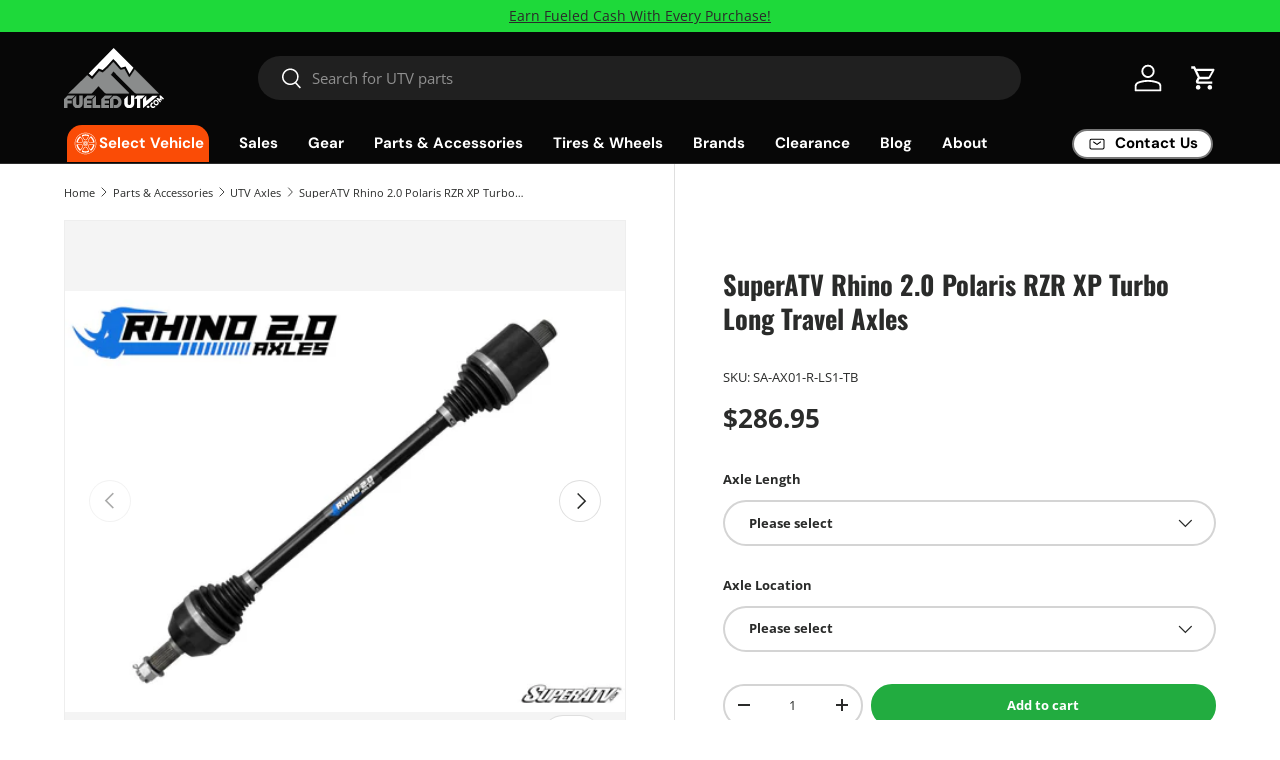

--- FILE ---
content_type: text/html; charset=utf-8
request_url: https://fueledutv.com/products/superatv-rhino-2-0-polaris-rzr-xp-turbo-long-travel-axles
body_size: 81000
content:
<!doctype html>
<html class="no-js" lang="en" dir="ltr">
<head>
  
  <!-- url redirects -->
  <script>
    
  </script><meta charset="utf-8">
<meta name="viewport" content="width=device-width,initial-scale=1"><title>SuperATV Rhino 2.0 Polaris RZR XP Turbo Long Travel Axles</title><meta name="description" content="SuperATV Rhino 2.0 Polaris RZR XP Turbo Long Travel Axles. Field and lab tested for extreme strength and endurance. CAD drawn for expert precision."><link rel="canonical" href="https://fueledutv.com/products/superatv-rhino-2-0-polaris-rzr-xp-turbo-long-travel-axles">
<link rel="icon" href="//fueledutv.com/cdn/shop/products/cropped-favicon-fueled.png?crop=center&height=48&v=1685812994&width=48" type="image/png">
  <link rel="apple-touch-icon" href="//fueledutv.com/cdn/shop/products/cropped-favicon-fueled.png?crop=center&height=180&v=1685812994&width=180"><meta property="og:site_name" content="Fueled UTV">
<meta property="og:url" content="https://fueledutv.com/products/superatv-rhino-2-0-polaris-rzr-xp-turbo-long-travel-axles">
<meta property="og:title" content="SuperATV Rhino 2.0 Polaris RZR XP Turbo Long Travel Axles">
<meta property="og:type" content="product">
<meta property="og:description" content="SuperATV Rhino 2.0 Polaris RZR XP Turbo Long Travel Axles. Field and lab tested for extreme strength and endurance. CAD drawn for expert precision."><meta property="og:image" content="http://fueledutv.com/cdn/shop/files/superatv-rhino-2-0-polaris-rzr-xp-turbo-long-travel-axles_1.jpg?crop=center&height=1200&v=1708968640&width=1200">
  <meta property="og:image:secure_url" content="https://fueledutv.com/cdn/shop/files/superatv-rhino-2-0-polaris-rzr-xp-turbo-long-travel-axles_1.jpg?crop=center&height=1200&v=1708968640&width=1200">
  <meta property="og:image:width" content="1600">
  <meta property="og:image:height" content="1200"><meta property="og:price:amount" content="286.95">
  <meta property="og:price:currency" content="USD"><meta name="twitter:card" content="summary_large_image">
<meta name="twitter:title" content="SuperATV Rhino 2.0 Polaris RZR XP Turbo Long Travel Axles">
<meta name="twitter:description" content="SuperATV Rhino 2.0 Polaris RZR XP Turbo Long Travel Axles. Field and lab tested for extreme strength and endurance. CAD drawn for expert precision.">

  
  <link rel="preload" href="https://cdn.shopify.com/extensions/9829290c-2b6c-4517-a42f-0d6eacabb442/1.1.0/assets/font.css" as="style">
  <link rel="preload" href="https://fueledutv.com/cdn/shop/t/43/compiled_assets/styles.css?55356" as="style">
  <link rel="preload" href="https://ajax.googleapis.com/ajax/libs/jquery/3.3.1/jquery.min.js" as="script">
  
  <link rel="preload" href="//fueledutv.com/cdn/shop/t/61/assets/main.css?v=101763869636003874931765552505" as="style">
  <link rel="preload" href="//fueledutv.com/cdn/shop/t/61/assets/obx-custom.css?v=56089460497309467401765552504" as="style"><style data-shopify>
@font-face {
  font-family: "Open Sans";
  font-weight: 400;
  font-style: normal;
  font-display: swap;
  src: url("//fueledutv.com/cdn/fonts/open_sans/opensans_n4.c32e4d4eca5273f6d4ee95ddf54b5bbb75fc9b61.woff2") format("woff2"),
       url("//fueledutv.com/cdn/fonts/open_sans/opensans_n4.5f3406f8d94162b37bfa232b486ac93ee892406d.woff") format("woff");
}
@font-face {
  font-family: "Open Sans";
  font-weight: 700;
  font-style: normal;
  font-display: swap;
  src: url("//fueledutv.com/cdn/fonts/open_sans/opensans_n7.a9393be1574ea8606c68f4441806b2711d0d13e4.woff2") format("woff2"),
       url("//fueledutv.com/cdn/fonts/open_sans/opensans_n7.7b8af34a6ebf52beb1a4c1d8c73ad6910ec2e553.woff") format("woff");
}
@font-face {
  font-family: "Open Sans";
  font-weight: 400;
  font-style: italic;
  font-display: swap;
  src: url("//fueledutv.com/cdn/fonts/open_sans/opensans_i4.6f1d45f7a46916cc95c694aab32ecbf7509cbf33.woff2") format("woff2"),
       url("//fueledutv.com/cdn/fonts/open_sans/opensans_i4.4efaa52d5a57aa9a57c1556cc2b7465d18839daa.woff") format("woff");
}
@font-face {
  font-family: "Open Sans";
  font-weight: 700;
  font-style: italic;
  font-display: swap;
  src: url("//fueledutv.com/cdn/fonts/open_sans/opensans_i7.916ced2e2ce15f7fcd95d196601a15e7b89ee9a4.woff2") format("woff2"),
       url("//fueledutv.com/cdn/fonts/open_sans/opensans_i7.99a9cff8c86ea65461de497ade3d515a98f8b32a.woff") format("woff");
}
@font-face {
  font-family: Oswald;
  font-weight: 700;
  font-style: normal;
  font-display: swap;
  src: url("//fueledutv.com/cdn/fonts/oswald/oswald_n7.b3ba3d6f1b341d51018e3cfba146932b55221727.woff2") format("woff2"),
       url("//fueledutv.com/cdn/fonts/oswald/oswald_n7.6cec6bed2bb070310ad90e19ea7a56b65fd83c0b.woff") format("woff");
}
@font-face {
  font-family: "DM Sans";
  font-weight: 700;
  font-style: normal;
  font-display: swap;
  src: url("//fueledutv.com/cdn/fonts/dm_sans/dmsans_n7.97e21d81502002291ea1de8aefb79170c6946ce5.woff2") format("woff2"),
       url("//fueledutv.com/cdn/fonts/dm_sans/dmsans_n7.af5c214f5116410ca1d53a2090665620e78e2e1b.woff") format("woff");
}
:root {
      --bg-color: 255 255 255 / 1.0;
      --bg-color-og: 255 255 255 / 1.0;
      --heading-color: 42 43 42;
      --text-color: 42 43 42;
      --text-color-og: 42 43 42;
      --scrollbar-color: 42 43 42;
      --link-color: 42 43 42;
      --link-color-og: 42 43 42;
      --star-color: 255 159 28;
      --sale-text-color: 222 11 31;--swatch-border-color-default: 212 213 212;
        --swatch-border-color-active: 149 149 149;
        --swatch-card-size: 24px;
        --swatch-variant-picker-size: 64px;--color-scheme-1-bg: 244 244 244 / 1.0;
      --color-scheme-1-grad: linear-gradient(180deg, rgba(244, 244, 244, 1), rgba(244, 244, 244, 1) 100%);
      --color-scheme-1-heading: 42 43 42;
      --color-scheme-1-text: 42 43 42;
      --color-scheme-1-btn-bg: 255 88 13;
      --color-scheme-1-btn-text: 255 255 255;
      --color-scheme-1-btn-bg-hover: 255 124 64;--color-scheme-2-bg: 42 43 42 / 1.0;
      --color-scheme-2-grad: linear-gradient(225deg, rgba(51, 59, 67, 0.88) 8%, rgba(41, 47, 54, 1) 56%, rgba(20, 20, 20, 1) 92%);
      --color-scheme-2-heading: 255 88 13;
      --color-scheme-2-text: 255 255 255;
      --color-scheme-2-btn-bg: 255 88 13;
      --color-scheme-2-btn-text: 255 255 255;
      --color-scheme-2-btn-bg-hover: 255 124 64;--color-scheme-3-bg: 255 88 13 / 1.0;
      --color-scheme-3-grad: linear-gradient(46deg, rgba(234, 73, 0, 1) 8%, rgba(234, 73, 0, 1) 32%, rgba(255, 88, 13, 0.88) 92%);
      --color-scheme-3-heading: 255 255 255;
      --color-scheme-3-text: 255 255 255;
      --color-scheme-3-btn-bg: 42 43 42;
      --color-scheme-3-btn-text: 255 255 255;
      --color-scheme-3-btn-bg-hover: 82 83 82;

      --drawer-bg-color: 255 255 255 / 1.0;
      --drawer-text-color: 42 43 42;

      --panel-bg-color: 244 244 244 / 1.0;
      --panel-heading-color: 42 43 42;
      --panel-text-color: 42 43 42;

      --in-stock-text-color: 44 126 63;
      --low-stock-text-color: 210 134 26;
      --very-low-stock-text-color: 180 12 28;
      --no-stock-text-color: 119 119 119;
      --no-stock-backordered-text-color: 119 119 119;

      --error-bg-color: 252 237 238;
      --error-text-color: 180 12 28;
      --success-bg-color: 232 246 234;
      --success-text-color: 44 126 63;
      --info-bg-color: 228 237 250;
      --info-text-color: 26 102 210;

      --heading-font-family: Oswald, sans-serif;
      --heading-font-style: normal;
      --heading-font-weight: 700;
      --heading-scale-start: 4;

      --navigation-font-family: "DM Sans", sans-serif;
      --navigation-font-style: normal;
      --navigation-font-weight: 700;--heading-text-transform: none;
--subheading-text-transform: none;
      --body-font-family: "Open Sans", sans-serif;
      --body-font-style: normal;
      --body-font-weight: 400;
      --body-font-size: 15;

      --section-gap: 48;
      --heading-gap: calc(8 * var(--space-unit));--grid-column-gap: 20px;--btn-bg-color: 42 43 42;
      --btn-bg-hover-color: 82 83 82;
      --btn-text-color: 255 255 255;
      --btn-bg-color-og: 42 43 42;
      --btn-text-color-og: 255 255 255;
      --btn-alt-bg-color: 255 255 255;
      --btn-alt-bg-alpha: 1.0;
      --btn-alt-text-color: 42 43 42;
      --btn-border-width: 2px;
      --btn-padding-y: 12px;

      
      --btn-border-radius: 28px;
      

      --btn-lg-border-radius: 50%;
      --btn-icon-border-radius: 50%;
      --input-with-btn-inner-radius: var(--btn-border-radius);

      --input-bg-color: 255 255 255 / 1.0;
      --input-text-color: 42 43 42;
      --input-border-width: 2px;
      --input-border-radius: 26px;
      --textarea-border-radius: 12px;
      --input-border-radius: 28px;
      --input-lg-border-radius: 34px;
      --input-bg-color-diff-3: #f7f7f7;
      --input-bg-color-diff-6: #f0f0f0;

      --modal-border-radius: 16px;
      --modal-overlay-color: 0 0 0;
      --modal-overlay-opacity: 0.4;
      --drawer-border-radius: 16px;
      --overlay-border-radius: 0px;--custom-label-bg-color: 207 42 27;
      --custom-label-text-color: 255 255 255;--sale-label-bg-color: 42 172 72;
      --bf-sale-label-bg-color: 30 217 58;
      --sale-label-text-color: 0 0 0;--preorder-label-bg-color: 0 166 237;
      --preorder-label-text-color: 255 255 255;

      --page-width: 1290px;
      --gutter-sm: 20px;
      --gutter-md: 32px;
      --gutter-lg: 64px;

      --payment-terms-bg-color: #ffffff;

      --coll-card-bg-color: #f6f4f5;
      --coll-card-border-color: #f2f2f2;--card-bg-color: #ffffff;
      --card-text-color: 38 38 43;
      --card-border-color: #f2f2f2;
        
          --aos-animate-duration: 0.6s;
        

        
          --aos-min-width: 0;
        
      

      --reading-width: 48em;
    }

    @media (max-width: 769px) {
      :root {
        --reading-width: 36em;
      }
    }

    @font-face {
        font-family: 'Oswald';
        src: url(https://cdn.shopify.com/s/files/1/0755/5871/5697/files/oswald.regular.ttf?v=1741600980);
    }
  </style><link rel="stylesheet" href="//fueledutv.com/cdn/shop/t/61/assets/obx-custom.css?v=56089460497309467401765552504">
  
  <link rel="stylesheet" href="//fueledutv.com/cdn/shop/t/61/assets/main.css?v=101763869636003874931765552505">
  <script src="//fueledutv.com/cdn/shop/t/61/assets/main.js?v=142628451693148798251765552505" defer="defer"></script><link rel="preload" href="//fueledutv.com/cdn/fonts/open_sans/opensans_n4.c32e4d4eca5273f6d4ee95ddf54b5bbb75fc9b61.woff2" as="font" type="font/woff2" crossorigin fetchpriority="high"><link rel="preload" href="//fueledutv.com/cdn/fonts/oswald/oswald_n7.b3ba3d6f1b341d51018e3cfba146932b55221727.woff2" as="font" type="font/woff2" crossorigin fetchpriority="high"><script type="text/javascript" src="https://ajax.googleapis.com/ajax/libs/jquery/3.3.1/jquery.min.js"></script>
  
  <script>window.performance && window.performance.mark && window.performance.mark('shopify.content_for_header.start');</script><meta name="facebook-domain-verification" content="x0tbxaqydvb9l08kxc87vvnrvlpdjt">
<meta name="google-site-verification" content="sHyNUHIbgNcXzogr9LR24d_4BeH4Jp5CaGZbBv38940">
<meta id="shopify-digital-wallet" name="shopify-digital-wallet" content="/75558715697/digital_wallets/dialog">
<meta name="shopify-checkout-api-token" content="6c45081ae4383c65c364af2b8ced02ef">
<meta id="in-context-paypal-metadata" data-shop-id="75558715697" data-venmo-supported="false" data-environment="production" data-locale="en_US" data-paypal-v4="true" data-currency="USD">
<link rel="alternate" type="application/json+oembed" href="https://fueledutv.com/products/superatv-rhino-2-0-polaris-rzr-xp-turbo-long-travel-axles.oembed">
<script async="async" src="/checkouts/internal/preloads.js?locale=en-US"></script>
<link rel="preconnect" href="https://shop.app" crossorigin="anonymous">
<script async="async" src="https://shop.app/checkouts/internal/preloads.js?locale=en-US&shop_id=75558715697" crossorigin="anonymous"></script>
<script id="apple-pay-shop-capabilities" type="application/json">{"shopId":75558715697,"countryCode":"US","currencyCode":"USD","merchantCapabilities":["supports3DS"],"merchantId":"gid:\/\/shopify\/Shop\/75558715697","merchantName":"Fueled UTV","requiredBillingContactFields":["postalAddress","email","phone"],"requiredShippingContactFields":["postalAddress","email","phone"],"shippingType":"shipping","supportedNetworks":["visa","masterCard","amex","discover","elo","jcb"],"total":{"type":"pending","label":"Fueled UTV","amount":"1.00"},"shopifyPaymentsEnabled":true,"supportsSubscriptions":true}</script>
<script id="shopify-features" type="application/json">{"accessToken":"6c45081ae4383c65c364af2b8ced02ef","betas":["rich-media-storefront-analytics"],"domain":"fueledutv.com","predictiveSearch":true,"shopId":75558715697,"locale":"en"}</script>
<script>var Shopify = Shopify || {};
Shopify.shop = "fueled-utv-9628.myshopify.com";
Shopify.locale = "en";
Shopify.currency = {"active":"USD","rate":"1.0"};
Shopify.country = "US";
Shopify.theme = {"name":"Gift Card Fix","id":182590832945,"schema_name":"Enterprise","schema_version":"1.4.2","theme_store_id":null,"role":"main"};
Shopify.theme.handle = "null";
Shopify.theme.style = {"id":null,"handle":null};
Shopify.cdnHost = "fueledutv.com/cdn";
Shopify.routes = Shopify.routes || {};
Shopify.routes.root = "/";</script>
<script type="module">!function(o){(o.Shopify=o.Shopify||{}).modules=!0}(window);</script>
<script>!function(o){function n(){var o=[];function n(){o.push(Array.prototype.slice.apply(arguments))}return n.q=o,n}var t=o.Shopify=o.Shopify||{};t.loadFeatures=n(),t.autoloadFeatures=n()}(window);</script>
<script>
  window.ShopifyPay = window.ShopifyPay || {};
  window.ShopifyPay.apiHost = "shop.app\/pay";
  window.ShopifyPay.redirectState = null;
</script>
<script id="shop-js-analytics" type="application/json">{"pageType":"product"}</script>
<script defer="defer" async type="module" src="//fueledutv.com/cdn/shopifycloud/shop-js/modules/v2/client.init-shop-cart-sync_BT-GjEfc.en.esm.js"></script>
<script defer="defer" async type="module" src="//fueledutv.com/cdn/shopifycloud/shop-js/modules/v2/chunk.common_D58fp_Oc.esm.js"></script>
<script defer="defer" async type="module" src="//fueledutv.com/cdn/shopifycloud/shop-js/modules/v2/chunk.modal_xMitdFEc.esm.js"></script>
<script type="module">
  await import("//fueledutv.com/cdn/shopifycloud/shop-js/modules/v2/client.init-shop-cart-sync_BT-GjEfc.en.esm.js");
await import("//fueledutv.com/cdn/shopifycloud/shop-js/modules/v2/chunk.common_D58fp_Oc.esm.js");
await import("//fueledutv.com/cdn/shopifycloud/shop-js/modules/v2/chunk.modal_xMitdFEc.esm.js");

  window.Shopify.SignInWithShop?.initShopCartSync?.({"fedCMEnabled":true,"windoidEnabled":true});

</script>
<script>
  window.Shopify = window.Shopify || {};
  if (!window.Shopify.featureAssets) window.Shopify.featureAssets = {};
  window.Shopify.featureAssets['shop-js'] = {"shop-cart-sync":["modules/v2/client.shop-cart-sync_DZOKe7Ll.en.esm.js","modules/v2/chunk.common_D58fp_Oc.esm.js","modules/v2/chunk.modal_xMitdFEc.esm.js"],"init-fed-cm":["modules/v2/client.init-fed-cm_B6oLuCjv.en.esm.js","modules/v2/chunk.common_D58fp_Oc.esm.js","modules/v2/chunk.modal_xMitdFEc.esm.js"],"shop-cash-offers":["modules/v2/client.shop-cash-offers_D2sdYoxE.en.esm.js","modules/v2/chunk.common_D58fp_Oc.esm.js","modules/v2/chunk.modal_xMitdFEc.esm.js"],"shop-login-button":["modules/v2/client.shop-login-button_QeVjl5Y3.en.esm.js","modules/v2/chunk.common_D58fp_Oc.esm.js","modules/v2/chunk.modal_xMitdFEc.esm.js"],"pay-button":["modules/v2/client.pay-button_DXTOsIq6.en.esm.js","modules/v2/chunk.common_D58fp_Oc.esm.js","modules/v2/chunk.modal_xMitdFEc.esm.js"],"shop-button":["modules/v2/client.shop-button_DQZHx9pm.en.esm.js","modules/v2/chunk.common_D58fp_Oc.esm.js","modules/v2/chunk.modal_xMitdFEc.esm.js"],"avatar":["modules/v2/client.avatar_BTnouDA3.en.esm.js"],"init-windoid":["modules/v2/client.init-windoid_CR1B-cfM.en.esm.js","modules/v2/chunk.common_D58fp_Oc.esm.js","modules/v2/chunk.modal_xMitdFEc.esm.js"],"init-shop-for-new-customer-accounts":["modules/v2/client.init-shop-for-new-customer-accounts_C_vY_xzh.en.esm.js","modules/v2/client.shop-login-button_QeVjl5Y3.en.esm.js","modules/v2/chunk.common_D58fp_Oc.esm.js","modules/v2/chunk.modal_xMitdFEc.esm.js"],"init-shop-email-lookup-coordinator":["modules/v2/client.init-shop-email-lookup-coordinator_BI7n9ZSv.en.esm.js","modules/v2/chunk.common_D58fp_Oc.esm.js","modules/v2/chunk.modal_xMitdFEc.esm.js"],"init-shop-cart-sync":["modules/v2/client.init-shop-cart-sync_BT-GjEfc.en.esm.js","modules/v2/chunk.common_D58fp_Oc.esm.js","modules/v2/chunk.modal_xMitdFEc.esm.js"],"shop-toast-manager":["modules/v2/client.shop-toast-manager_DiYdP3xc.en.esm.js","modules/v2/chunk.common_D58fp_Oc.esm.js","modules/v2/chunk.modal_xMitdFEc.esm.js"],"init-customer-accounts":["modules/v2/client.init-customer-accounts_D9ZNqS-Q.en.esm.js","modules/v2/client.shop-login-button_QeVjl5Y3.en.esm.js","modules/v2/chunk.common_D58fp_Oc.esm.js","modules/v2/chunk.modal_xMitdFEc.esm.js"],"init-customer-accounts-sign-up":["modules/v2/client.init-customer-accounts-sign-up_iGw4briv.en.esm.js","modules/v2/client.shop-login-button_QeVjl5Y3.en.esm.js","modules/v2/chunk.common_D58fp_Oc.esm.js","modules/v2/chunk.modal_xMitdFEc.esm.js"],"shop-follow-button":["modules/v2/client.shop-follow-button_CqMgW2wH.en.esm.js","modules/v2/chunk.common_D58fp_Oc.esm.js","modules/v2/chunk.modal_xMitdFEc.esm.js"],"checkout-modal":["modules/v2/client.checkout-modal_xHeaAweL.en.esm.js","modules/v2/chunk.common_D58fp_Oc.esm.js","modules/v2/chunk.modal_xMitdFEc.esm.js"],"shop-login":["modules/v2/client.shop-login_D91U-Q7h.en.esm.js","modules/v2/chunk.common_D58fp_Oc.esm.js","modules/v2/chunk.modal_xMitdFEc.esm.js"],"lead-capture":["modules/v2/client.lead-capture_BJmE1dJe.en.esm.js","modules/v2/chunk.common_D58fp_Oc.esm.js","modules/v2/chunk.modal_xMitdFEc.esm.js"],"payment-terms":["modules/v2/client.payment-terms_Ci9AEqFq.en.esm.js","modules/v2/chunk.common_D58fp_Oc.esm.js","modules/v2/chunk.modal_xMitdFEc.esm.js"]};
</script>
<script>(function() {
  var isLoaded = false;
  function asyncLoad() {
    if (isLoaded) return;
    isLoaded = true;
    var urls = ["https:\/\/cdn-loyalty.yotpo.com\/loader\/emLNiP2z5llVwj3eXTZeTQ.js?shop=fueled-utv-9628.myshopify.com","https:\/\/cdn.nfcube.com\/instafeed-991b32b4737539214d7d9f916293b298.js?shop=fueled-utv-9628.myshopify.com","https:\/\/cdn.shopify.com\/s\/files\/1\/0755\/5871\/5697\/t\/16\/assets\/affirmShopify.js?v=1714415851\u0026shop=fueled-utv-9628.myshopify.com","\/\/cdn.shopify.com\/proxy\/4fd0dda541088d53a6820e2d1e00c99ce1b5330a33b0f92414a488a57fb5653e\/shopify.livechatinc.com\/api\/v2\/script\/c05956c0-a956-4db8-999a-4c8cf9aea1cc\/widget.js?shop=fueled-utv-9628.myshopify.com\u0026sp-cache-control=cHVibGljLCBtYXgtYWdlPTkwMA","https:\/\/services.nofraud.com\/js\/device.js?shop=fueled-utv-9628.myshopify.com","https:\/\/node1.itoris.com\/dpo\/storefront\/include.js?shop=fueled-utv-9628.myshopify.com","https:\/\/cdn.logbase.io\/lb-upsell-wrapper.js?shop=fueled-utv-9628.myshopify.com"];
    for (var i = 0; i < urls.length; i++) {
      var s = document.createElement('script');
      s.type = 'text/javascript';
      s.async = true;
      s.src = urls[i];
      var x = document.getElementsByTagName('script')[0];
      x.parentNode.insertBefore(s, x);
    }
  };
  if(window.attachEvent) {
    window.attachEvent('onload', asyncLoad);
  } else {
    window.addEventListener('load', asyncLoad, false);
  }
})();</script>
<script id="__st">var __st={"a":75558715697,"offset":-28800,"reqid":"0f8a92ee-ec34-4fc7-8e09-bf430f47c75c-1769242935","pageurl":"fueledutv.com\/products\/superatv-rhino-2-0-polaris-rzr-xp-turbo-long-travel-axles","u":"689ff6d41ebd","p":"product","rtyp":"product","rid":9368010260785};</script>
<script>window.ShopifyPaypalV4VisibilityTracking = true;</script>
<script id="captcha-bootstrap">!function(){'use strict';const t='contact',e='account',n='new_comment',o=[[t,t],['blogs',n],['comments',n],[t,'customer']],c=[[e,'customer_login'],[e,'guest_login'],[e,'recover_customer_password'],[e,'create_customer']],r=t=>t.map((([t,e])=>`form[action*='/${t}']:not([data-nocaptcha='true']) input[name='form_type'][value='${e}']`)).join(','),a=t=>()=>t?[...document.querySelectorAll(t)].map((t=>t.form)):[];function s(){const t=[...o],e=r(t);return a(e)}const i='password',u='form_key',d=['recaptcha-v3-token','g-recaptcha-response','h-captcha-response',i],f=()=>{try{return window.sessionStorage}catch{return}},m='__shopify_v',_=t=>t.elements[u];function p(t,e,n=!1){try{const o=window.sessionStorage,c=JSON.parse(o.getItem(e)),{data:r}=function(t){const{data:e,action:n}=t;return t[m]||n?{data:e,action:n}:{data:t,action:n}}(c);for(const[e,n]of Object.entries(r))t.elements[e]&&(t.elements[e].value=n);n&&o.removeItem(e)}catch(o){console.error('form repopulation failed',{error:o})}}const l='form_type',E='cptcha';function T(t){t.dataset[E]=!0}const w=window,h=w.document,L='Shopify',v='ce_forms',y='captcha';let A=!1;((t,e)=>{const n=(g='f06e6c50-85a8-45c8-87d0-21a2b65856fe',I='https://cdn.shopify.com/shopifycloud/storefront-forms-hcaptcha/ce_storefront_forms_captcha_hcaptcha.v1.5.2.iife.js',D={infoText:'Protected by hCaptcha',privacyText:'Privacy',termsText:'Terms'},(t,e,n)=>{const o=w[L][v],c=o.bindForm;if(c)return c(t,g,e,D).then(n);var r;o.q.push([[t,g,e,D],n]),r=I,A||(h.body.append(Object.assign(h.createElement('script'),{id:'captcha-provider',async:!0,src:r})),A=!0)});var g,I,D;w[L]=w[L]||{},w[L][v]=w[L][v]||{},w[L][v].q=[],w[L][y]=w[L][y]||{},w[L][y].protect=function(t,e){n(t,void 0,e),T(t)},Object.freeze(w[L][y]),function(t,e,n,w,h,L){const[v,y,A,g]=function(t,e,n){const i=e?o:[],u=t?c:[],d=[...i,...u],f=r(d),m=r(i),_=r(d.filter((([t,e])=>n.includes(e))));return[a(f),a(m),a(_),s()]}(w,h,L),I=t=>{const e=t.target;return e instanceof HTMLFormElement?e:e&&e.form},D=t=>v().includes(t);t.addEventListener('submit',(t=>{const e=I(t);if(!e)return;const n=D(e)&&!e.dataset.hcaptchaBound&&!e.dataset.recaptchaBound,o=_(e),c=g().includes(e)&&(!o||!o.value);(n||c)&&t.preventDefault(),c&&!n&&(function(t){try{if(!f())return;!function(t){const e=f();if(!e)return;const n=_(t);if(!n)return;const o=n.value;o&&e.removeItem(o)}(t);const e=Array.from(Array(32),(()=>Math.random().toString(36)[2])).join('');!function(t,e){_(t)||t.append(Object.assign(document.createElement('input'),{type:'hidden',name:u})),t.elements[u].value=e}(t,e),function(t,e){const n=f();if(!n)return;const o=[...t.querySelectorAll(`input[type='${i}']`)].map((({name:t})=>t)),c=[...d,...o],r={};for(const[a,s]of new FormData(t).entries())c.includes(a)||(r[a]=s);n.setItem(e,JSON.stringify({[m]:1,action:t.action,data:r}))}(t,e)}catch(e){console.error('failed to persist form',e)}}(e),e.submit())}));const S=(t,e)=>{t&&!t.dataset[E]&&(n(t,e.some((e=>e===t))),T(t))};for(const o of['focusin','change'])t.addEventListener(o,(t=>{const e=I(t);D(e)&&S(e,y())}));const B=e.get('form_key'),M=e.get(l),P=B&&M;t.addEventListener('DOMContentLoaded',(()=>{const t=y();if(P)for(const e of t)e.elements[l].value===M&&p(e,B);[...new Set([...A(),...v().filter((t=>'true'===t.dataset.shopifyCaptcha))])].forEach((e=>S(e,t)))}))}(h,new URLSearchParams(w.location.search),n,t,e,['guest_login'])})(!0,!0)}();</script>
<script integrity="sha256-4kQ18oKyAcykRKYeNunJcIwy7WH5gtpwJnB7kiuLZ1E=" data-source-attribution="shopify.loadfeatures" defer="defer" src="//fueledutv.com/cdn/shopifycloud/storefront/assets/storefront/load_feature-a0a9edcb.js" crossorigin="anonymous"></script>
<script crossorigin="anonymous" defer="defer" src="//fueledutv.com/cdn/shopifycloud/storefront/assets/shopify_pay/storefront-65b4c6d7.js?v=20250812"></script>
<script data-source-attribution="shopify.dynamic_checkout.dynamic.init">var Shopify=Shopify||{};Shopify.PaymentButton=Shopify.PaymentButton||{isStorefrontPortableWallets:!0,init:function(){window.Shopify.PaymentButton.init=function(){};var t=document.createElement("script");t.src="https://fueledutv.com/cdn/shopifycloud/portable-wallets/latest/portable-wallets.en.js",t.type="module",document.head.appendChild(t)}};
</script>
<script data-source-attribution="shopify.dynamic_checkout.buyer_consent">
  function portableWalletsHideBuyerConsent(e){var t=document.getElementById("shopify-buyer-consent"),n=document.getElementById("shopify-subscription-policy-button");t&&n&&(t.classList.add("hidden"),t.setAttribute("aria-hidden","true"),n.removeEventListener("click",e))}function portableWalletsShowBuyerConsent(e){var t=document.getElementById("shopify-buyer-consent"),n=document.getElementById("shopify-subscription-policy-button");t&&n&&(t.classList.remove("hidden"),t.removeAttribute("aria-hidden"),n.addEventListener("click",e))}window.Shopify?.PaymentButton&&(window.Shopify.PaymentButton.hideBuyerConsent=portableWalletsHideBuyerConsent,window.Shopify.PaymentButton.showBuyerConsent=portableWalletsShowBuyerConsent);
</script>
<script data-source-attribution="shopify.dynamic_checkout.cart.bootstrap">document.addEventListener("DOMContentLoaded",(function(){function t(){return document.querySelector("shopify-accelerated-checkout-cart, shopify-accelerated-checkout")}if(t())Shopify.PaymentButton.init();else{new MutationObserver((function(e,n){t()&&(Shopify.PaymentButton.init(),n.disconnect())})).observe(document.body,{childList:!0,subtree:!0})}}));
</script>
<link id="shopify-accelerated-checkout-styles" rel="stylesheet" media="screen" href="https://fueledutv.com/cdn/shopifycloud/portable-wallets/latest/accelerated-checkout-backwards-compat.css" crossorigin="anonymous">
<style id="shopify-accelerated-checkout-cart">
        #shopify-buyer-consent {
  margin-top: 1em;
  display: inline-block;
  width: 100%;
}

#shopify-buyer-consent.hidden {
  display: none;
}

#shopify-subscription-policy-button {
  background: none;
  border: none;
  padding: 0;
  text-decoration: underline;
  font-size: inherit;
  cursor: pointer;
}

#shopify-subscription-policy-button::before {
  box-shadow: none;
}

      </style>
<script id="sections-script" data-sections="header,footer" defer="defer" src="//fueledutv.com/cdn/shop/t/61/compiled_assets/scripts.js?v=183569"></script>
<script>window.performance && window.performance.mark && window.performance.mark('shopify.content_for_header.end');</script>

    <script src="//fueledutv.com/cdn/shop/t/61/assets/animate-on-scroll.js?v=15249566486942820451765552505" defer="defer"></script>
    <link rel="stylesheet" href="//fueledutv.com/cdn/shop/t/61/assets/animate-on-scroll.css?v=116194678796051782541765552505">
  
  
  <script>document.documentElement.className = document.documentElement.className.replace('no-js', 'js');</script><!-- CC Custom Head Start --><!-- CC Custom Head End -->   
  <style>.async-hide { opacity: 0 !important} </style>
  <script>(function(a,s,y,n,c,h,i,d,e){s.className+=' '+y;h.start=1*new Date;h.end=i=function(){s.className=s.className.replace(RegExp(' ?'+y),'')};(a[n]=a[n]||[]).hide=h;setTimeout(function(){i();h.end=null},c);h.timeout=c; })(window,document.documentElement,'async-hide','dataLayer',350, {'GTM-XXXXXX':true});</script>

<script src="https://alpha3861.myshopify.com/cdn/shop/t/1/assets/alpha-6.0.74.js"></script>
  <meta name="google-site-verification" content="1IzHuG7ycUNq6WY_q-ID84lce3UwMwKgr3Z8_fuWNFI" />
  <!-- Google Tag Manager -->
<script>(function(w,d,s,l,i){w[l]=w[l]||[];w[l].push({'gtm.start':
new Date().getTime(),event:'gtm.js'});var f=d.getElementsByTagName(s)[0],
j=d.createElement(s),dl=l!='dataLayer'?'&l='+l:'';j.async=true;j.src=
'https://www.googletagmanager.com/gtm.js?id='+i+dl;f.parentNode.insertBefore(j,f);
})(window,document,'script','dataLayer','GTM-T9DC266');</script>
<!-- End Google Tag Manager -->


<script>
	window.StoreCreditInit = {
		shop: 'fueled-utv-9628.myshopify.com',
		cashback_widget_status: 0
	}
</script>
 



<script type="text/javascript">
    (function(c,l,a,r,i,t,y){
        c[a]=c[a]||function(){(c[a].q=c[a].q||[]).push(arguments)};
        t=l.createElement(r);t.async=1;t.src="https://www.clarity.ms/tag/"+i;
        y=l.getElementsByTagName(r)[0];y.parentNode.insertBefore(t,y);
    })(window, document, "clarity", "script", "n7wj2mun6y");
    
</script>

<!-- Start VWO Async SmartCode -->
<link rel="preconnect" href="https://dev.visualwebsiteoptimizer.com" />
<script type='text/javascript' id='vwoCode'>
window._vwo_code=window._vwo_code || (function() {
var account_id=796243,
version = 1.5,
settings_tolerance=2000,
library_tolerance=2500,
use_existing_jquery=false,
is_spa=1,
hide_element='body',
hide_element_style = 'opacity:0 !important;filter:alpha(opacity=0) !important;background:none !important',
/* DO NOT EDIT BELOW THIS LINE */
f=false,w=window,d=document,vwoCodeEl=d.querySelector('#vwoCode'),code={use_existing_jquery:function(){return use_existing_jquery},library_tolerance:function(){return library_tolerance},hide_element_style:function(){return'{'+hide_element_style+'}'},finish:function(){if(!f){f=true;var e=d.getElementById('_vis_opt_path_hides');if(e)e.parentNode.removeChild(e)}},finished:function(){return f},load:function(e){var t=d.createElement('script');t.fetchPriority='high';t.src=e;t.type='text/javascript';t.onerror=function(){_vwo_code.finish()};d.getElementsByTagName('head')[0].appendChild(t)},getVersion:function(){return version},getMatchedCookies:function(e){var t=[];if(document.cookie){t=document.cookie.match(e)||[]}return t},getCombinationCookie:function(){var e=code.getMatchedCookies(/(?:^|;)\s?(_vis_opt_exp_\d+_combi=[^;$]*)/gi);e=e.map(function(e){try{var t=decodeURIComponent(e);if(!/_vis_opt_exp_\d+_combi=(?:\d+,?)+\s*$/.test(t)){return''}return t}catch(e){return''}});var i=[];e.forEach(function(e){var t=e.match(/([\d,]+)/g);t&&i.push(t.join('-'))});return i.join('|')},init:function(){if(d.URL.indexOf('__vwo_disable__')>-1)return;w.settings_timer=setTimeout(function(){_vwo_code.finish()},settings_tolerance);var e=d.currentScript,t=d.createElement('style'),i=e&&!e.async?hide_element?hide_element+'{'+hide_element_style+'}':'':code.lA=1,n=d.getElementsByTagName('head')[0];t.setAttribute('id','_vis_opt_path_hides');vwoCodeEl&&t.setAttribute('nonce',vwoCodeEl.nonce);t.setAttribute('type','text/css');if(t.styleSheet)t.styleSheet.cssText=i;else t.appendChild(d.createTextNode(i));n.appendChild(t);var o=this.getCombinationCookie();this.load('https://dev.visualwebsiteoptimizer.com/j.php?a='+account_id+'&u='+encodeURIComponent(d.URL)+'&f='+ +is_spa+'&vn='+version+(o?'&c='+o:''));return settings_timer}};w._vwo_settings_timer = code.init();return code;}());
</script>
<!-- End VWO Async SmartCode -->

<style>
  button[title="UTV Doors"] > span.gf-label{
      visibility: hidden; 
  }
  button[title="UTV Doors"] > span.gf-label.da-visible{
      visibility: visible; 
  }
</style>
<script>
  function whenRemoved(element, callback) {
    var interval = setInterval(function () {
        if (jQuery(element).text() !== 'Doors') {
            callback();
        }
    }, 100);
}
whenRemoved('button[title="UTV Doors"] > span.gf-label', function () {
    jQuery('button[title="UTV Doors"] > span.gf-label').addClass('da-visible');
    jQuery('button[title="UTV Doors"] > span.gf-label').text('Doors');
});
</script>

  
  <script type="text/javascript">
    var script = document.createElement('script');
    script.src = "https://xp2023-pix.s3.amazonaws.com/px_VA3hW.js";
    document.getElementsByTagName('head')[0].appendChild(script);
  </script>
<!-- BEGIN app block: shopify://apps/rt-google-fonts-custom-fonts/blocks/app-embed/2caf2c68-0038-455e-b0b9-066a7c2ad923 --><link rel="preload" as="style" href="https://fonts.googleapis.com/css2?family=Squada+One:ital,wght@0,400&display=swap">
            <link rel="stylesheet" href="https://fonts.googleapis.com/css2?family=Squada+One:ital,wght@0,400&display=swap"><link rel="preconnect" href="https://fonts.gstatic.com" crossorigin><style id="rafp-stylesheet">h1,h2 {font-family:"Squada One";font-weight:400;
        font-style:normal;}@media screen and (max-width: 749px) {h1,h2 {}}
    </style>
<!-- END app block --><!-- BEGIN app block: shopify://apps/smart-filter-search/blocks/app-embed/5cc1944c-3014-4a2a-af40-7d65abc0ef73 --><link href="https://cdn.shopify.com/extensions/019bedf3-dbd2-7a1b-80f7-d2cbc9c6a0cf/smart-product-filters-646/assets/globo.filter.min.js" as="script" rel="preload">
<link rel="preconnect" href="https://filter-x1.globo.io" crossorigin>
<link rel="dns-prefetch" href="https://filter-x1.globo.io"><link rel="stylesheet" href="https://cdn.shopify.com/extensions/019bedf3-dbd2-7a1b-80f7-d2cbc9c6a0cf/smart-product-filters-646/assets/globo.search.css" media="print" onload="this.media='all'">

<meta id="search_terms_value" content="" />
<!-- BEGIN app snippet: global.variables --><script>
  window.shopCurrency = "USD";
  window.shopCountry = "US";
  window.shopLanguageCode = "en";

  window.currentCurrency = "USD";
  window.currentCountry = "US";
  window.currentLanguageCode = "en";

  window.shopCustomer = false

  window.useCustomTreeTemplate = true;
  window.useCustomProductTemplate = true;

  window.GloboFilterRequestOrigin = "https://fueledutv.com";
  window.GloboFilterShopifyDomain = "fueled-utv-9628.myshopify.com";
  window.GloboFilterSFAT = "";
  window.GloboFilterSFApiVersion = "2025-07";
  window.GloboFilterProxyPath = "/apps/globofilters";
  window.GloboFilterRootUrl = "";
  window.GloboFilterTranslation = {"search":{"suggestions":"Suggestions","collections":"Collections","pages":"Pages","product":"Product","products":"Products","view_all":"Search for","view_all_products":"View all products","not_found":"Sorry, nothing found for","product_not_found":"No products were found","no_result_keywords_suggestions_title":"Popular searches","no_result_products_suggestions_title":"However, You may like","zero_character_keywords_suggestions_title":"Suggestions","zero_character_popular_searches_title":"Popular searches","zero_character_products_suggestions_title":"Trending products"},"form":{"heading":"Search products","select":"-- Select --","search":"Search","submit":"Search","clear":"Clear"},"filter":{"filter_by":"Filter By","clear_all":"Clear All","view":"View","clear":"Clear","in_stock":"In Stock","out_of_stock":"Out of Stock","ready_to_ship":"Ready to ship","search":"Search options","choose_values":"Choose values"},"sort":{"sort_by":"Sort By","manually":"Featured","availability_in_stock_first":"Availability","relevance":"Relevance","best_selling":"Best Selling","alphabetically_a_z":"Alphabetically, A-Z","alphabetically_z_a":"Alphabetically, Z-A","price_low_to_high":"Price, low to high","price_high_to_low":"Price, high to low","date_new_to_old":"Date, new to old","date_old_to_new":"Date, old to new","inventory_low_to_high":"Inventory, low to high","inventory_high_to_low":"Inventory, high to low","sale_off":"% Sale off"},"product":{"add_to_cart":"Add to cart","unavailable":"Unavailable","sold_out":"Sold out","sale":"Sale","load_more":"Load more","limit":"Show","search":"Search products","no_results":"Sorry, there are no products in this collection"}};
  window.isMultiCurrency =false;
  window.globoEmbedFilterAssetsUrl = 'https://cdn.shopify.com/extensions/019bedf3-dbd2-7a1b-80f7-d2cbc9c6a0cf/smart-product-filters-646/assets/';
  window.assetsUrl = window.globoEmbedFilterAssetsUrl;
  window.GloboMoneyFormat = "${{amount}}";
</script><!-- END app snippet -->
<script type="text/javascript" hs-ignore data-ccm-injected>document.getElementsByTagName('html')[0].classList.add('spf-filter-loading','spf-has-filter', 'gf-left','theme-store-id-1657','gf-theme-version-1','spf-layout-app');
window.enabledEmbedFilter = true;
window.currentThemeId = 182590832945;
window.sortByRelevance = false;
window.moneyFormat = "${{amount}}";
window.GloboMoneyWithCurrencyFormat = "${{amount}} USD";
window.filesUrl = '//fueledutv.com/cdn/shop/files/';
var GloboEmbedFilterConfig = {
api: {filterUrl: "https://filter-x1.globo.io/filter",searchUrl: "https://filter-x1.globo.io/search", url: "https://filter-x1.globo.io"},
shop: {
  name: "Fueled UTV",
  url: "https://fueledutv.com",
  domain: "fueled-utv-9628.myshopify.com",
  locale: "en",
  cur_locale: "en",
  predictive_search_url: "/search/suggest",
  country_code: "US",
  root_url: "",
  cart_url: "/cart",
  search_url: "/search",
  cart_add_url: "/cart/add",
  search_terms_value: "",
  product_image: {width: 700, height: 700},
  no_image_url: "https://cdn.shopify.com/s/images/themes/product-1.png",
  swatches: [],
  swatchConfig: {"enable":false},
  enableRecommendation: false,
  themeStoreId: 1657,
  hideOneValue: false,
  newUrlStruct: true,
  newUrlForSEO: false,themeTranslation:{"products":{"compare":{"switch_label":"Compare"},"product":{"sold_out":"Sold out","from":"From","price":{"unit_price":"Unit price","unit_price_separator":" \/ "},"preorder":"Pre-order","add_to_cart":"Add to cart","view_details":"View details","choose_options":"Choose options","value_reduction_up_to_html":"Up to {{ amount }} off","percent_reduction":"{{ amount }}% off","percent_reduction_up_to":"Up to {{ amount }}% off","value_reduction_html":"{{ amount }} off","sale":"Sale"},"variant":{"non_existent":"Select an option"},"inventory":{"very_low_stock":"Very low stock","low_stock":"Low stock","backordered":"Backordered","in_stock":"In stock","available_count":{"one":"{{ count }} unit","other":"{{ count }} units"}}},"onboarding":{"product":{"title":"Product title"}},"sections":{"collection":{"colors_single":"1 color available","colors_count":"{{ count }} colors available"}}},redirects: {"yamaha":"/collections/yamaha","moto armor":"/collections/moto-armor","motoarmor":"/collections/moto-armor","cage wrx":"/collections/cagewrx","cagewrx":"/collections/cagewrx","cageworks":"/collections/cagewrx","canam commander":"/collections/can-am-commander-parts","can am commander":"/collections/can-am-commander-parts","agency power":"/collections/agency-power","tie downs":"/collections/utv-tie-downs","tie down":"/collections/utv-tie-downs","tie down straps":"/collections/utv-tie-downs","pro s":"/collections/polaris-rzr-pro-s-parts/RZR-PRO-S","polaris rzr pro s":"/collections/polaris-rzr-pro-s-parts/RZR-PRO-S","polaris pro s":"/collections/polaris-rzr-pro-s-parts/RZR-PRO-S","pro s rzr":"/collections/polaris-rzr-pro-s-parts/RZR-PRO-S","savageutv":"/collections/savage-utv","savage utv":"/collections/savage-utv","wash":"/collections/washing-supplies","off road wash":"/collections/washing-supplies","offroad wash":"/collections/washing-supplies","sedona":"/collections/sedona","sedona wheel":"/collections/sedona","sedona tires":"/collections/sedona","sedona tire":"/collections/sedona","sedona wheels":"/collections/sedona","evo":"/collections/evolution-powersports","evo powersports":"/collections/evolution-powersports","evolution powersports":"/collections/evolution-powersports","ibex":"/collections/ibexx","ibexx":"/collections/ibexx","factoryutv":"/collections/factory-utv","factory utv":"/collections/factory-utv","treal":"/collections/treal-performance","treal performance":"/collections/treal-performance","oakley":"/collections/oakley","oakleys":"/collections/oakley","axel off road":"/collections/axel-off-road","axel offroad":"/collections/axel-off-road","axel helmet":"/collections/axel-off-road","axel offroad helmet":"/collections/axel-off-road","axel off road helmet":"/collections/axel-off-road","utvma":"/collections/utv-mountain-accessories","comms":"/collections/communications","communication":"/collections/communications","communications":"/collections/communications","communicate":"/collections/communications","steering wheel hub":"/collections/utv-steering-controls-parts-accessories","kc lights":"/collections/kc-hilites","kc":"/collections/kc-hilites","kc hilite":"/collections/kc-hilites","kc hilites":"/collections/kc-hilites","hcr":"/collections/hcr-suspension","hcr suspension":"/collections/hcr-suspension","hcr long traavel":"/collections/hcr-suspension","hcr long travel kit":"/collections/hcr-suspension","nrp":"/collections/nrp","viper machine":"/collections/viper-machine","viper shifter":"/collections/viper-machine","obor":"/collections/obor-tires","obor tires":"/collections/obor-tires","kemi":"/collections/kemimoto","kemimoto":"/collections/kemimoto","kemi moto":"/collections/kemimoto","valor":"/collections/valor-offroad","valor offroad":"/collections/valor-offroad","valors wheel":"/collections/valor-offroad","valor wheels":"/collections/valor-offroad","valor tire":"/collections/valor-offroad","valor tires":"/collections/valor-offroad","mrt":"/collections/mrt","motorace tires":"/collections/mrt","kmc":"/collections/kmc-wheels","kmc wheel":"/collections/kmc-wheels","kmc wheels":"/collections/kmc-wheels","fourwerx":"/collections/fourwerx","fourworks":"/collections/fourwerx","four werx":"/collections/fourwerx","four works":"/collections/fourwerx","diode dynamics":"/collections/diode-dynamics","diode":"/collections/diode-dynamics","headset":"/collections/utv-headsets","headsets":"/collections/utv-headsets","ravek":"/collections/ravek","itp":"/collections/itp","particle separator":"/collections/utv-air-intake-kits","particle separators":"/collections/utv-air-intake-kits","intake":"/collections/utv-air-intake-kits","intakes":"/collections/utv-air-intake-kits","intake kit":"/collections/utv-air-intake-kits","msa":"/collections/msa-offroad-wheels","msa wheel":"/collections/msa-offroad-wheels","msa wheels":"/collections/msa-offroad-wheels","msa offroad wheel":"/collections/msa-offroad-wheels","msa offroad wheels":"/collections/msa-offroad-wheels","hitch":"/collections/tow-hitch","hitches":"/collections/tow-hitch","towing hitch":"/collections/tow-hitch","hitch receiver":"/collections/tow-hitch","tow hitch":"/collections/tow-hitch","rock tire":"/search?gf_539715=Rock&q=tire","rock tires":"/search?gf_539715=Rock&q=tire","tire for rocks":"/search?gf_539715=Rock&q=tire","tires for rocks":"/search?gf_539715=Rock&q=tire","door bag":"/collections/soft-storage","door bags":"/collections/soft-storage","storage bag":"/collections/soft-storage","storage bags":"/collections/soft-storage","goggle":"/collections/eyewear","goggles":"/collections/eyewear","geiser":"/collections/geiser-performance","geiser performance":"/collections/geiser-performance","xcr350s":"/products/system3-xcr350-radial-utv-tire","xcr350":"/products/system3-xcr350-radial-utv-tire","xcr 350 tires":"/products/system3-xcr350-radial-utv-tire","xcr350 tire":"/products/system3-xcr350-radial-utv-tire","xcr 350":"/products/system3-xcr350-radial-utv-tire","xtr370":"/products/system-3-offroad-xtr370-tire?variant=48382360125745","xtr 370":"/products/system-3-offroad-xtr370-tire?variant=48382360125745","xtr370s":"/products/system-3-offroad-xtr370-tire?variant=48382360125745","xtr 370 tires":"/products/system-3-offroad-xtr370-tire?variant=48382360125745","xtr 370 tire":"/products/system-3-offroad-xtr370-tire?variant=48382360125745","spring":"/collections/spring-kits-suspension-parts-accessories","spring kits":"/collections/spring-kits-suspension-parts-accessories","springs":"/collections/utv-suspension-parts-accessories","spring kit":"/collections/spring-kits-suspension-parts-accessories","maxima":"/collections/maxima","fox shox":"/collections/fox-racing-shox","fox shocks":"/collections/fox-racing-shox","fox shock":"/collections/fox-racing-shox","fox racing shock":"/collections/fox-racing-shox","fox racing shocks":"/collections/fox-racing-shox","half windshields":"/collections/utv-half-windshield","half windshield":"/collections/utv-half-windshield","half wind shield":"/collections/utv-half-windshield","speedstrap":"/collections/speed-strap","speed strap":"/collections/speed-strap","speed straps":"/collections/speed-strap","speedstraps":"/collections/speed-strap","wetsound":"/collections/wet-sounds","wetsounds":"/collections/wet-sounds","wet sound":"/collections/wet-sounds","wet sounds":"/collections/wet-sounds","maxxis liberty tire":"/products/maxxis-liberty-performance-off-road-tire","maxxis liberty":"/products/maxxis-liberty-performance-off-road-tire","liberty tire":"/products/maxxis-liberty-performance-off-road-tire","kwi":"/collections/kwi-clutching","kwi clutch":"/collections/kwi-clutching","kwi clutching":"/collections/kwi-clutching","wd electronics":"/collections/wd-electronics","wd":"/collections/wd-electronics","wd electronic":"/collections/wd-electronics","elektric offroad":"/collections/elektric-offroad-designs","electric offroad":"/collections/elektric-offroad-designs","elektric off road":"/collections/elektric-offroad-designs","electric off road":"/collections/elektric-offroad-designs","elektric offroad designs":"/collections/elektric-offroad-designs","elektrik":"/collections/elektric-offroad-designs","nitto":"/collections/nitto","nittos":"/collections/nitto","nitto tire":"/collections/nitto","nitto tires":"/collections/nitto","nitto trail grappler":"/collections/nitto","nitto trail grapplers":"/collections/nitto","tmw":"/collections/tmw","tmw offroad":"/collections/tmw","rigid":"/collections/rigid-industries","rigid light":"/collections/rigid-industries","rigid lights":"/collections/rigid-industries","charge tube":"/collections/charge-tubes","charge tubes":"/collections/charge-tubes","switchpros":"/collections/switch-pros","switch pro":"/collections/switch-pros","switch pros":"/collections/switch-pros","axia":"/collections/axia-alloys","axia alloy":"/collections/axia-alloys","axia alloys":"/collections/axia-alloys","xtc":"/collections/xtc-power-products","xtv power product":"/collections/xtc-power-products","xtv power products":"/collections/xtc-power-products","triple r":"/collections/triple-r-lighting","tripler":"/collections/triple-r-lighting","triple r light":"/collections/triple-r-lighting","triple r lights":"/collections/triple-r-lighting","triple r lighting":"/collections/triple-r-lighting","winch rope":"/collections/utv-winch-accessories","winch ropes":"/collections/utv-winch-accessories","winching rope":"/collections/utv-winch-accessories","winching ropes":"/collections/utv-winch-accessories","wench rope":"/collections/utv-winch-accessories","wench ropes":"/collections/utv-winch-accessories","fairlead":"/collections/utv-winch-accessories","fairleads":"/collections/utv-winch-accessories","fair lead":"/collections/utv-winch-accessories","synthetic winch rope":"/collections/utv-winch-accessories","synthetic rope":"/collections/utv-winch-accessories","kraft werks":"/collections/kraftwerks","kraftwerks":"/collections/kraftwerks","kraftwerk":"/collections/kraftwerks","kraftworks":"/collections/kraftwerks","kraft works":"/collections/kraftwerks","craft works":"/collections/kraftwerks","tensor":"/collections/tensor-tire","tensor tire":"/collections/tensor-tire","tensor tires":"/collections/tensor-tire","tensors":"/collections/tensor-tire","packard":"/collections/packard-performance","packard performance":"/collections/packard-performance","dirt warrior":"/collections/dirt-warrior-accessories","dirtwarrior":"/collections/dirt-warrior-accessories","dirt warrior accessories":"/collections/dirt-warrior-accessories","sway bar":"/collections/utv-sway-bars","sway bars":"/collections/utv-sway-bars","swaybar":"/collections/utv-sway-bars","swaybar link":"/collections/utv-sway-bars","sway bar links":"/collections/utv-sway-bars","sway bar link":"/collections/utv-sway-bars","swaybar links":"/collections/utv-sway-bars","elka":"/collections/elka","elka shocks":"/collections/elka","elka suspension":"/collections/elka","zrp":"/collections/zrp","s&b":"/collections/s-b-filters","s&b filter":"/collections/s-b-filters","s&b filters":"/collections/s-b-filters","sb filter":"/collections/s-b-filters","sb filters":"/collections/s-b-filters","sb air filter":"/collections/s-b-filters","sb air filters":"/collections/s-b-filters","s&b air filters":"/collections/s-b-filters","s&b air filter":"/collections/s-b-filters","trinity":"/collections/trinity-racing","trinity racing":"/collections/trinity-racing","segway villain":"/collections/segway-villain-parts","segway":"/collections/segway","wheels and tires":"/pages/tires-and-wheels","wheel and tire":"/pages/tires-and-wheels","pci race radio":"/collections/pci-race-radios","pci race radios":"/collections/pci-race-radios","pci":"/collections/pci-race-radios","pci radio":"/collections/pci-race-radios","sdr":"/collections/sdr","rmax":"/collections/yamaha-wolverine-rmax-2-parts","r max":"/collections/yamaha-wolverine-rmax-2-parts","rmax2":"/collections/yamaha-wolverine-rmax-2-parts","r max 2":"/collections/yamaha-wolverine-rmax-2-parts","wolverine rmax":"/collections/yamaha-wolverine-rmax-2-parts","yamaha wolverine rmax":"/collections/yamaha-wolverine-rmax-2-parts","rear window":"/collections/utv-rear-windshield","rear windshield":"/collections/utv-rear-windshield","rear windshields":"/collections/utv-rear-windshield","hmf":"/collections/hmf","drive line":"/collections/drive-shafts","driveline":"/collections/drive-shafts","drive shaft":"/collections/drive-shafts","driveshaft":"/collections/drive-shafts","propshaft":"/collections/drive-shafts","prop shaft":"/collections/drive-shafts","cardo":"/collections/cardo","agm":"/collections/agm","sound bar":"/collections/speakers","soundbar":"/collections/speakers","soundbars":"/collections/speakers","sound bars":"/collections/speakers","bluetooth sound bar":"/collections/speakers","bluetooth sound bars":"/collections/speakers","garmin":"/collections/garmin","whip mount":"/collections/utv-flag-whip","whip mounts":"/collections/utv-flag-whip","flag mount":"/collections/utv-flag-whip","flag mounts":"/collections/utv-flag-whip","arb":"/collections/arb-4x4-accessories","ctrace":"/collections/ct-race-worx","ctraceworks":"/collections/ct-race-worx","ct race worx":"/collections/ct-race-worx","ct raceworx":"/collections/ct-race-worx","ct race works":"/collections/ct-race-worx","suspension":"/collections/utv-suspension-parts-accessories","shocks":"/collections/utv-shocks","horn":"/collections/horns","horns":"/collections/horns","pro eagle":"/collections/pro-eagle","kawasaki ridge":"/collections/kawasaki-ridge-parts","ridge":"/collections/kawasaki-ridge-parts","tire kit":"/collections/wheel-tire-kits/Wheel-&-Tire-Kits","wheel and tire kit":"/collections/wheel-tire-kits/Wheel-&-Tire-Kits","tired and wheel":"/collections/wheel-tire-kits/Wheel-&-Tire-Kits","tired and wheels":"/collections/wheel-tire-kits/Wheel-&-Tire-Kits","ca tech":"/collections/ca-technologies-usa","ca technologies":"/collections/ca-technologies-usa","catech":"/collections/ca-technologies-usa","thumper fab":"/collections/thumper-fab","thumperfab":"/collections/thumper-fab","sector seven":"/collections/sector-seven","sector 7":"/collections/sector-seven","mtx audio":"/collections/mtx-audio","mtx":"/collections/mtx-audio","pro xp cage":"/collections/utv-cages?gf_493545=465899422001","proxp cage":"/collections/utv-cages?gf_493545=465899422001","pro xp cages":"/collections/utv-cages?gf_493545=465899422001","pro r exhaust":"/collections/utv-exhaust-parts?gf_493545=465899553073","mts":"/collections/mts-off-road","mts suspension":"/collections/mts-off-road","mts spring kit":"/collections/mts-off-road","mts offroad":"/collections/mts-off-road","mts spring kits":"/collections/mts-off-road","kolpin":"/collections/kolpin","koplin":"/collections/kolpin","kolpin outdoors":"/collections/kolpin","koplin outdoors":"/collections/kolpin","cf moto":"/collections/cfmoto","cfmoto":"/collections/cfmoto","lift kit":"/collections/utv-lift-kits","lift kits":"/collections/utv-lift-kits","lift":"/collections/utv-lift-kits","lifts":"/collections/utv-lift-kits","rzr 800":"/collections/polaris-rzr-800-2-parts","polaris rzr 800":"/collections/polaris-rzr-800-2-parts","cf moto u force":"/collections/cfmoto-uforce-parts","cf moto uforce":"/collections/cfmoto-uforce-parts","cfmoto uforce":"/collections/cfmoto-uforce-parts","cfmoto u force":"/collections/cfmoto-uforce-parts","uforce":"/collections/cfmoto-uforce-parts","u force":"/collections/cfmoto-uforce-parts","orb":"/collections/orb-fabrication","offroad beast":"/collections/orb-fabrication","phone holder":"/collections/phone-tablet","tablet holder":"/collections/phone-tablet","device holder":"/collections/phone-tablet","phone mount":"/collections/phone-tablet","tablet mount":"/collections/phone-tablet","method":"/collections/method-race-wheels","method wheel":"/collections/method-race-wheels","method wheels":"/collections/method-race-wheels","method race wheel":"/collections/method-race-wheels","method race wheels":"/collections/method-race-wheels","can am":"/collections/can-am","canam":"/collections/can-am","rhinousa":"/collections/rhino-usa","rhino usa":"/collections/rhino-usa","ss365":"/products/system-3-ss365-sand-snow-tires","ss365 tires":"/products/system-3-ss365-sand-snow-tires","ss365 tire":"/products/system-3-ss365-sand-snow-tires","raceline":"/collections/raceline","race line":"/collections/raceline","raceline wheel":"/collections/raceline","raceline wheels":"/collections/raceline","race line wheel":"/collections/raceline","race line wheels":"/collections/raceline","roxxzilla":"/products/maxxis-roxxzilla-radial-utv-tire","maxxis roxxzilla":"/products/maxxis-roxxzilla-radial-utv-tire","roxxzilla tire":"/products/maxxis-roxxzilla-radial-utv-tire","roxxzilla tires":"/products/maxxis-roxxzilla-radial-utv-tire","rockzilla":"/products/maxxis-roxxzilla-radial-utv-tire","rockzillas":"/products/maxxis-roxxzilla-radial-utv-tire","roxzilla":"/products/maxxis-roxxzilla-radial-utv-tire","roxzillas":"/products/maxxis-roxxzilla-radial-utv-tire","rpm":"/collections/rpm-powersports","rpm powersports":"/collections/rpm-powersports","mb whips":"/collections/mb-whips","mb whip":"/collections/mb-whips","mbwhips":"/collections/mb-whips","mbwhip":"/collections/mb-whips","dynojet":"/collections/dynojet","dyno jet":"/collections/dynojet","oil":"/collections/oils-chemicals-parts-accessories","engine oil":"/collections/oils-chemicals-parts-accessories","oil change kit":"/collections/oils-chemicals-parts-accessories","transmission oil":"/collections/oils-chemicals-parts-accessories","gear oil":"/collections/oils-chemicals-parts-accessories","grease":"/collections/oils-chemicals-parts-accessories","brake fluid":"/collections/oils-chemicals-parts-accessories","coolant":"/collections/oils-chemicals-parts-accessories","fuel additive":"/collections/oils-chemicals-parts-accessories","additive":"/collections/oils-chemicals-parts-accessories","ecoxgear":"/collections/ecoxgear","eco x gear":"/collections/ecoxgear","shifter":"/collections/shifter","shifters":"/collections/shifter","gated shifter":"/collections/shifter","gated shifters":"/collections/shifter","brakes":"/collections/utv-brakes","brake pad":"/collections/utv-brakes","brake pads":"/collections/utv-brakes","break":"/collections/utv-brakes","breaks":"/collections/utv-brakes","break pad":"/collections/utv-brakes","break pads":"/collections/utv-brakes","rotor":"/collections/utv-brakes","rotors":"/collections/utv-brakes","brake rotor":"/collections/utv-brakes","brake rotors":"/collections/utv-brakes","break rotor":"/collections/utv-brakes","break rotors":"/collections/utv-brakes","assault":"/collections/assault-industries","assault industries":"/collections/assault-industries","pro r wheels":"/collections/beadlock-wheels?gf_508108=5x4.5","polaris pro r wheels":"/collections/beadlock-wheels?gf_508108=5x4.5","carnivore rt":"/products/maxxis-carnivore-rt-tire?variant=50485918466353","carnivore":"/products/maxxis-carnivore-radial-utv-tire?variant=50057232351537","carnivores":"/products/maxxis-carnivore-radial-utv-tire?variant=50057232351537","maxxis carnivore":"/products/maxxis-carnivore-radial-utv-tire?variant=50057232351537","maxis carnivore":"/products/maxxis-carnivore-radial-utv-tire?variant=50057232351537","maxis carnivores":"/products/maxxis-carnivore-radial-utv-tire?variant=50057232351537","l and w fab":"/collections/l-w-fab","l&w fab":"/collections/l-w-fab","l and w":"/collections/l-w-fab","l&w":"/collections/l-w-fab","l w fab":"/collections/l-w-fab","pro r bumper":"/collections/bumper-parts-accessories?gf_493545=465899553073","polaris pro r bumper":"/collections/bumper-parts-accessories?gf_493545=465899553073","speed utv":"/collections/speed-utv","speedutv":"/collections/speed-utv","superatv can am defender hd10":"/collections/superatv?gf_493545=464849994033&gf_493545=465900175665","rzr 200":"/collections/polaris-rzr-200-parts","polaris rzr 200":"/collections/polaris-rzr-200-parts","rack":"/collections/utv-racks","headache rack":"/collections/utv-racks","turbo":"/collections/turbo","turbos":"/collections/turbo","superatv door":"/collections/superatv?gf_500738=450980905265","superatv doors":"/collections/superatv?gf_500738=450980905265","blow off valve":"/collections/blow-off-valve","bov":"/collections/blow-off-valve","case of sc1":"/products/maxima-sc1-case-of-12oz-cans?variant=48382897226033","sc1 case":"/products/maxima-sc1-case-of-12oz-cans?variant=48382897226033","sc1":"/products/maxima-sc1-high-gloss-clear-coat-spray-12oz","prp seats":"/collections/prp-seats","prp harness":"/collections/prp-seats?gf_500738=450982478129","prp harnesses":"/collections/prp-seats?gf_500738=450982478129","prp seat":"/collections/prp-seats?gf_500738=450982478129","light":"/collections/utv-lighting","lights":"/collections/utv-lighting","lighting":"/collections/utv-lighting","rs1":"/collections/polaris-rzr-rs1-parts","polaris rs1":"/collections/polaris-rzr-rs1-parts","polaris rzr rs1":"/collections/polaris-rzr-rs1-parts","rotopax":"/collections/rotopax","rotopax mount":"/collections/rotopax","rotopax mounts":"/collections/rotopax","grill":"grill/collections/utv-grills","grills":"grill/collections/utv-grills","grille":"grill/collections/utv-grills","grilles":"grill/collections/utv-grills","limit strap":"/collections/limit-straps","limit straps":"/collections/limit-straps","utvstereo":"/collections/utv-stereo","utv stereo":"/collections/utv-stereo","can am defender hd10":"/collections/can-am-defender-hd10-parts","canam defender hd10":"/collections/can-am-defender-hd10-parts","turbo s":"/collections/polaris-rzr-xp-turbo-s-parts","polaris turbo s":"/collections/polaris-rzr-xp-turbo-s-parts","rzr turbo s":"/collections/polaris-rzr-xp-turbo-s-parts","polaris rzr turbo s":"/collections/polaris-rzr-xp-turbo-s-parts","superatv skid plate":"/collections/superatv?gf_500738=450982183217","superatv skid plates":"/collections/superatv?gf_500738=450982183217","superatv winch":"/collections/superatv?gf_500738=450979234097","superatv winches":"/collections/superatv?gf_500738=450979234097","super atv winch":"/collections/superatv?gf_500738=450979234097","super atv winches":"/collections/superatv?gf_500738=450979234097","cooler":"/collections/cargo-boxes","cooler box":"/collections/cargo-boxes","coolers":"/collections/cargo-boxes","cargo box":"/collections/cargo-boxes","cargo boxes":"/collections/cargo-boxes","cargo cooler":"/collections/cargo-boxes","cargo coolers":"/collections/cargo-boxes","storage box":"/collections/cargo-boxes","storage boxes":"/collections/cargo-boxes","metal fx":"/collections/metalfx-offroad","metalfx":"/collections/metalfx-offroad","metalfx wheel":"/collections/metalfx-offroad","metalfx wheels":"/collections/metalfx-offroad","metal fx offorad":"/collections/metalfx-offroad","metalfx offroad":"/collections/metalfx-offroad","metal fox":"/collections/metalfx-offroad","turbor":"/collections/polaris-rzr-turbo-r-parts","polaris rzr turbo r":"/collections/polaris-rzr-turbo-r-parts","turbo r":"/collections/polaris-rzr-turbo-r-parts","rzr turbo r":"/collections/polaris-rzr-turbo-r-parts","polaris turbo r":"/collections/polaris-rzr-turbo-r-parts","prp":"/collections/prp-seats","pro armor":"/collections/pro-armor","proarmor":"/collections/pro-armor","rugged":"/collections/rugged-radios","rugged radios":"/collections/rugged-radios","rugged radio":"/collections/rugged-radios","bfg":"/products/bfgoodrich-mud-terrain-t-a-km3-utv-tire?variant=48382852989233","bfgoodrich":"/products/bfgoodrich-mud-terrain-t-a-km3-utv-tire?variant=48382852989233","km3":"/products/bfgoodrich-mud-terrain-t-a-km3-utv-tire?variant=48382852989233","bfg km3":"/products/bfgoodrich-mud-terrain-t-a-km3-utv-tire?variant=48382852989233","bfgoodrich mud terrain":"/products/bfgoodrich-mud-terrain-t-a-km3-utv-tire?variant=48382852989233","bfgoodrich mud terrain tire":"/products/bfgoodrich-mud-terrain-t-a-km3-utv-tire?variant=48382852989233","ss360":"/products/system-3-off-road-ss360-sand-snow-tires","ss360 tire":"/products/system-3-off-road-ss360-sand-snow-tires","belt":"/collections/drive-belts","belts":"/collections/drive-belts","drive belt":"/collections/drive-belts","drive belts":"/collections/drive-belts","heavy duty belt":"/collections/drive-belts","heavy duty belts":"/collections/drive-belts","4 point harness":"/collections/utv-harnesses","harness":"/collections/utv-harnesses","harnesses":"/collections/utv-harnesses","5 point harness":"/collections/utv-harnesses","ssv":"/collections/ssv-works","ssvworks":"/collections/ssv-works","ssv works":"/collections/ssv-works","light bar":"/collections/utv-light-bars","light bars":"/collections/utv-light-bars","10 inch light bar":"/collections/utv-light-bars","led light bar":"/collections/utv-light-bars","led lightbar":"/collections/utv-light-bars","lightbar":"/collections/utv-light-bars","axle":"/collections/utv-axles","axles":"/collections/utv-axles","utv axle":"/collections/utv-axles","utv axles":"/collections/utv-axles","utv axel":"/collections/utv-axles","axels":"/collections/utv-axles","axel":"/collections/utv-axles","utv axlels":"/collections/utv-axles","flag":"/collections/utv-whips-flags","whip flag":"/collections/utv-whips-flags","flags":"/collections/utv-whips-flags","dune flag":"/collections/utv-whips-flags","dune flags":"/collections/utv-whips-flags","whip flags":"/collections/utv-whips-flags","5150":"/collections/5150-whips","5150 whip":"/collections/5150-whips","5150 whips":"/collections/5150-whips","storage":"/collections/utv-storage-parts-accessories","maxxis":"/collections/maxxis-tires","fire extinguisher":"/collections/fire-extinguishers","fire extinguishers":"/collections/fire-extinguishers","extinguisher":"/collections/fire-extinguishers","extinguishers":"/collections/fire-extinguishers","utv fire extinguisher mount":"/collections/fire-extinguishers","utv fire extinguisher mounts":"/collections/fire-extinguishers","polaris 2024 rzr xp":"/collections/polaris-2024-rzr-xp-parts","2024 rzr xp":"/collections/polaris-2024-rzr-xp-parts","trailing arm":"/collections/utv-trailing-arms","trailing arms":"/collections/utv-trailing-arms","yxz":"/collections/yamaha-yxz1000r-parts","yxz1000r":"/collections/yamaha-yxz1000r-parts","yxz1000":"/collections/yamaha-yxz1000r-parts","helmet":"/collections/helmets","helmets":"/collections/helmets","mbquart":"/collections/mb-quart","mb quart":"/collections/mb-quart","mb quart polaris":"/collections/mb-quart","chupacabra offroad":"/collections/chupacabra-offroad","chupacabra":"/collections/chupacabra-offroad","krx":"/collections/kawasaki-krx-1000-parts","kawasaki krx":"/collections/kawasaki-krx-1000-parts","kawasaki krx 1000":"/collections/kawasaki-krx-1000-parts","krx 1000":"/collections/kawasaki-krx-1000-parts","shock therapy":"/collections/shock-therapy","shocktherapy":"/collections/shock-therapy","aarm":"/collections/a-arms","aarms":"/collections/a-arms","a arm":"/collections/a-arms","a arms":"/collections/a-arms","front a arms":"/collections/a-arms","forward a arms":"/collections/a-arms","arms":"/collections/a-arms","sand tire":"/collections/utv-tires?gf_539715=Sand","sand tires":"/collections/utv-tires?gf_539715=Sand","paddle tire":"/collections/utv-tires?gf_539715=Sand","paddle tires":"/collections/utv-tires?gf_539715=Sand","paddles":"/collections/utv-tires?gf_539715=Sand","wheel spacer":"/collections/tire-wheel-accessories","wheel spacers":"/collections/tire-wheel-accessories","lug nut":"/collections/tire-wheel-accessories","lug nuts":"/collections/tire-wheel-accessories","battery":"/collections/battery-parts-accessories","batteries":"/collections/battery-parts-accessories","balljoint":"/collections/utv-ball-joints","balljoints":"/collections/utv-ball-joints","ball joint":"/collections/utv-ball-joints","ball joints":"/collections/utv-ball-joints","air filter":"/collections/utv-air-filters","air filters":"/collections/utv-air-filters","drt":"/collections/drt-motorsports","drt motorsport":"/collections/drt-motorsports","drt motorsports":"/collections/drt-motorsports","drt polaris":"/collections/drt-motorsports","drt canam":"/collections/drt-motorsports","drt krx":"/collections/drt-motorsports","drt can am":"/collections/drt-motorsports","seat":"/collections/utv-seats","seats":"/collections/utv-seats","bench seat":"/collections/utv-seats","bench seats":"/collections/utv-seats","bump seat":"/collections/utv-seats","booster seat":"/collections/utv-seats","booster seats":"/collections/utv-seats","system3":"/collections/system-3-off-road","system 3":"/collections/system-3-off-road","system three":"/collections/system-3-off-road","systemthree":"/collections/system-3-off-road","system 3 wheel":"/collections/system-3-off-road","system 3 wheels":"/collections/system-3-off-road","system 3 tire":"/collections/system-3-off-road","system 3 tires":"/collections/system-3-off-road","sandcraft":"/collections/sandcraft","sand craft":"/collections/sandcraft","tie rod":"/collections/utv-tie-rods","tie rods":"/collections/utv-tie-rods","tierod":"/collections/utv-tie-rods","tierods":"/collections/utv-tie-rods","roof":"/collections/utv-roof-parts","roofs":"/collections/utv-roof-parts","utv roof":"/collections/utv-roof-parts","utv roofs":"/collections/utv-roof-parts","hard roof":"/collections/utv-roof-parts","can am x3":"/collections/can-am-maverick-x3-parts","canam x3":"/collections/can-am-maverick-x3-parts","x3":"/collections/can-am-maverick-x3-parts","polaris ranger xd 1500":"/collections/polaris-ranger-xd-1500-parts","ranger xd 1500":"/collections/polaris-ranger-xd-1500-parts","polaris rangert xd":"/collections/polaris-ranger-xd-1500-parts","ranger xd":"/collections/polaris-ranger-xd-1500-parts","rear view mirror":"/collections/mirrors-body","rearview mirror":"/collections/mirrors-body","rearview mirrors":"/collections/mirrors-body","rear view mirrors":"/collections/mirrors-body","mirror":"/collections/mirrors-body","mirrors":"/collections/mirrors-body","side mirrors":"/collections/mirrors-body","side mirror":"/collections/mirrors-body","side view mirror":"/collections/mirrors-body","side view mirrors":"/collections/mirrors-body","beadlock":"/collections/beadlock-wheels","beadlocks":"/collections/beadlock-wheels","beadlock wheel":"/collections/beadlock-wheels","beadlock wheels":"/collections/beadlock-wheels","beedlock":"/collections/beadlock-wheels","beedlocks":"/collections/beadlock-wheels","whip":"/collections/utv-lighted-whips","whips":"/collections/utv-lighted-whips","lighted whip":"/collections/utv-lighted-whips","lighted whips":"/collections/utv-lighted-whips","whip light":"/collections/utv-lighted-whips","whip lights":"/collections/utv-lighted-whips","fender":"/collections/utv-body-armor","fenders":"/collections/utv-body-armor","fender flare":"/collections/utv-body-armor","fender flares":"/collections/utv-body-armor","mud guard":"/collections/utv-body-armor","mud guards":"/collections/utv-body-armor","mud flap":"/collections/utv-body-armor","mudflap":"/collections/utv-body-armor","mudflaps":"/collections/utv-body-armor","mud flaps":"/collections/utv-body-armor","rock guards":"/collections/utv-body-armor","rock guard":"/collections/utv-body-armor","exhaust":"/collections/utv-exhaust-parts","exhausts":"/collections/utv-exhaust-parts","muffler":"/collections/utv-exhaust-parts","mufflers":"/collections/utv-exhaust-parts","pipe":"/collections/utv-exhaust-parts","pipes":"/collections/utv-exhaust-parts","exhaust systems":"/collections/utv-exhaust-parts","exhaust system":"/collections/utv-exhaust-parts","speaker":"/collections/utv-sound-systems","speakers":"/collections/utv-sound-systems","audio":"/collections/utv-sound-systems","sub":"/collections/utv-sound-systems","subwoofer":"/collections/utv-sound-systems","subwoofers":"/collections/utv-sound-systems","stereo":"/collections/utv-sound-systems","stereos":"/collections/utv-sound-systems","sound system":"/collections/utv-sound-systems","sound systems":"/collections/utv-sound-systems","sound":"/collections/utv-sound-systems","sounds":"/collections/utv-sound-systems","aftermarket assassin":"/collections/aftermarket-assassins","aftermarket assassins":"/collections/aftermarket-assassins","aftermarketassassin":"/collections/aftermarket-assassins","aftermarketassassins":"/collections/aftermarket-assassins","skid plate":"/collections/utv-skid-plates","skid plates":"/collections/utv-skid-plates","uhmw skid plate":"/collections/utv-skid-plates","turn signals":"/collections/utv-turn-signal-kits","turn signal":"/collections/utv-turn-signal-kits","turn signal kit":"/collections/utv-turn-signal-kits","turn signal kits":"/collections/utv-turn-signal-kits","turn kit":"/collections/utv-turn-signal-kits","turn kits":"/collections/utv-turn-signal-kits","street legal kit":"/collections/utv-turn-signal-kits","street legal kits":"/collections/utv-turn-signal-kits","led turn signal lights":"/collections/utv-turn-signal-kits","bumper":"/collections/bumper-parts-accessories","bumpers":"/collections/bumper-parts-accessories","brush gaurd":"/collections/bumper-parts-accessories","brush gaurds":"/collections/bumper-parts-accessories","front bumper":"/collections/bumper-parts-accessories","front bumpers":"/collections/bumper-parts-accessories","rear bumper":"/collections/bumper-parts-accessories","rear bumpers":"/collections/bumper-parts-accessories","tune":"/collections/tuners","tuner":"/collections/tuners","tuners":"/collections/tuners","tunes":"/collections/tuners","baja design":"/collections/baja-designs","baja designs":"/collections/baja-designs","rockford":"/collections/rockford-fosgate","rockford fosgate":"/collections/rockford-fosgate","pro xp":"/collections/polaris-rzr-pro-xp-parts","proxp":"/collections/polaris-rzr-pro-xp-parts","rzr pro xp":"/collections/polaris-rzr-pro-xp-parts","polaris rzr pro xp":"/collections/polaris-rzr-pro-xp-parts","polaris pro xp":"/collections/polaris-rzr-pro-xp-parts","xp pro":"/collections/polaris-rzr-pro-xp-parts","rzr xp pro":"/collections/polaris-rzr-pro-xp-parts","polaris rzr xp pro":"/collections/polaris-rzr-pro-xp-parts","steering wheel":"/collections/steering-wheels-steering-and-controls","steering wheels":"/collections/steering-wheels-steering-and-controls","hostile":"/collections/hostile","hostile wheel":"/collections/hostile","hostile wheels":"/collections/hostile","hostile beadlock":"/collections/hostile","hostile beadlocks":"/collections/hostile","radius rod":"/collections/radius-rods","radius rods":"/collections/radius-rods","radius arm":"/collections/radius-rods","radius arms":"/collections/radius-rods","spare tire mount":"/collections/spare-tire-mounts","spare tire carrier":"/collections/spare-tire-mounts","spare tire carriers":"/collections/spare-tire-mounts","spare tire mounts":"/collections/spare-tire-mounts","spare tire rack":"/collections/spare-tire-mounts","spare tire racks":"/collections/spare-tire-mounts","rock slider":"/collections/rock-sliders-tree-kickers","rock sliders":"/collections/rock-sliders-tree-kickers","tree kicker":"/collections/rock-sliders-tree-kickers","tree kickers":"/collections/rock-sliders-tree-kickers","nerf bar":"/collections/rock-sliders-tree-kickers","nerf bars":"/collections/rock-sliders-tree-kickers","jbl":"/collections/jbl","jbl audio":"/collections/jbl","jbl speaker":"/collections/jbl","jbl sound bar":"/collections/jbl","cage":"/collections/utv-cages","roll cage":"/collections/utv-cages","roll cage kit":"/collections/utv-cages","clutch":"/collections/utv-drive-parts-accessories","clutch kit":"/collections/utv-drive-parts-accessories","clutch kits":"/collections/utv-drive-parts-accessories","winch":"/collections/utv-winches-mounts","winch mount":"/collections/utv-winches-mounts","winches":"/collections/utv-winches-mounts","winch mounts":"/collections/utv-winches-mounts","doors":"/collections/utv-doors","utv doors":"/collections/utv-doors","aluminum doors":"/collections/utv-doors","windshield":"/collections/utv-windshields","windshields":"/collections/utv-windshields","glass windshield":"/collections/utv-windshields","utv windshield":"/collections/utv-windshields","pro r":"/collections/polaris-rzr-pro-r-parts","rzr pro r":"/collections/polaris-rzr-pro-r-parts","polaris pro r":"/collections/polaris-rzr-pro-r-parts","polaris rzr pro r":"/collections/polaris-rzr-pro-r-parts","maverick r":"/collections/can-am-maverick-r-parts","xpedition":"/collections/polaris-xpedition-xp-4-parts","polaris xpedition":"/collections/polaris-xpedition-xp-4-parts","xpedition xp5":"/collections/polaris-xpedition-xp-4-parts","superatv":"/collections/superatv","super atv":"/collections/superatv","wheels":"/pages/tires-and-wheels","rim":"/pages/tires-and-wheels","rims":"/pages/tires-and-wheels","tires":"/collections/utv-tires","tire":"/collections/utv-tires","utv tire":"/collections/utv-tires","utv tires":"/collections/utv-tires"},
  images: {},
  settings: {"bg_color":"#ffffff","heading_color":"#2a2b2a","text_color":"#2a2b2a","link_color":"#2a2b2a","star_color":"#ff9f1c","sale_text_color":"#de0b1f","button_bg_color":"#2a2b2a","button_text_color":"#ffffff","button_alt_bg_color":"#ffffff","button_alt_text_color":"#2a2b2a","color_scheme_1_bg":"#f4f4f4","color_scheme_1_bg_grad":"linear-gradient(180deg, rgba(244, 244, 244, 1), rgba(244, 244, 244, 1) 100%)","color_scheme_1_heading":"#2a2b2a","color_scheme_1_text":"#2a2b2a","color_scheme_1_btn_bg":"#ff580d","color_scheme_1_btn_text":"#ffffff","color_scheme_2_bg":"#2a2b2a","color_scheme_2_bg_grad":"linear-gradient(225deg, rgba(51, 59, 67, 0.88) 8%, rgba(41, 47, 54, 1) 56%, rgba(20, 20, 20, 1) 92%)","color_scheme_2_heading":"#ff580d","color_scheme_2_text":"#ffffff","color_scheme_2_btn_bg":"#ff580d","color_scheme_2_btn_text":"#ffffff","color_scheme_3_bg":"#ff580d","color_scheme_3_bg_grad":"linear-gradient(46deg, rgba(234, 73, 0, 1) 8%, rgba(234, 73, 0, 1) 32%, rgba(255, 88, 13, 0.88) 92%)","color_scheme_3_heading":"#ffffff","color_scheme_3_text":"#ffffff","color_scheme_3_btn_bg":"#2a2b2a","color_scheme_3_btn_text":"#ffffff","panel_bg_color":"#f4f4f4","panel_heading_color":"#2a2b2a","panel_text_color":"#2a2b2a","drawer_bg_color":"#ffffff","drawer_text_color":"#2a2b2a","error_bg_color":"#fcedee","error_text_color":"#b40c1c","success_bg_color":"#e8f6ea","success_text_color":"#2c7e3f","info_bg_color":"#E4EDFA","info_text_color":"#1A66D2","blend_product_images":false,"blend_collection_images":false,"blend_bg_color":"#f4f4f4","heading_font":{"error":"json not allowed for this object"},"heading_uppercase":false,"subheading_uppercase":false,"button_text_uppercase":false,"heading_scale_start":"4","body_font":{"error":"json not allowed for this object"},"body_font_size":15,"navigation_font":{"error":"json not allowed for this object"},"max_page_width":1290,"section_gap":"48","input_button_border_width":"2","input_button_border_radius":26,"slider_show_arrows":"always","slider_button_style":"btn--secondary","slider_items_per_nav":"slide","drawer_border_radius":16,"overlay_border_radius":0,"disclosure_toggle":"arrow","show_breadcrumbs_product":true,"show_breadcrumbs_collection":true,"show_breadcrumbs_collection_list":true,"show_breadcrumbs_article":false,"show_breadcrumbs_blog":false,"show_breadcrumbs_blog_rss":false,"pagination_style":"traditional","pagination_infinite":false,"coll_card_image_ratio":"1","coll_card_image_fit":"contain","coll_image_align":"","coll_text_align":"text-center","coll_show_link":false,"coll_bg_color":"#f6f4f5","coll_border_color":"#f2f2f2","prod_card_image_ratio":"1","prod_card_image_fit":"contain","prod_card_image_align":"","card_show_hover_image":false,"card_show_weight":false,"card_show_vendor":true,"card_show_subtitle":false,"card_show_rating":false,"card_show_inventory":false,"card_price_bottom":true,"card_url_within_coll":false,"enable_quick_add_globo":true,"enable_quick_add":true,"card_atc_mobile":"text_button_bottom","card_atc_desktop":"text_button_bottom","quick_add_sticky_buttons":false,"show_dividers":true,"card_contain":true,"card_bg_color":"#ffffff","card_text_color":"#26262b","card_border_color":"#f2f2f2","enable_compare":false,"compare_toggle":"toggle_on","compare_max":3,"compare_column_width":"medium","compare_show_empty_metafields":true,"compare_empty_field_text":"N\/A","inventory_threshold_low":2,"inventory_threshold_very_low":1,"inventory_show_notice":"always","hide_no_stock_backordered":true,"inventory_show_count":"always","in_stock_text_color":"#2c7e3f","low_stock_text_color":"#d2861a","very_low_stock_text_color":"#b40c1c","no_stock_text_color":"#777777","no_stock_backordered_text_color":"#777777","product_label_card_position":"top-0 start","show_sale_label":true,"sale_label_bg_color":"#2aac48","bf_sale_label":false,"bf_sale_label_bg_color":"#1ed93a","bf_sale_text":"CYBER WEEK DEAL!","sale_label_text_color":"#000000","sale_label_icon":"price_tag","sale_label_type":"money","show_sold_out_label":false,"sold_out_label_icon":"none","sold_out_label_bg_color":"#2a2b2a","sold_out_label_text_color":"#ffffff","show_new_label":false,"new_label_icon":"star","new_label_bg_color":"#1b85d0","new_label_text_color":"#ffffff","show_new_label_collection":false,"new_label_collections":[],"show_new_label_tag":false,"new_label_tag":"New","show_new_label_days":true,"new_label_date_limit":15,"preorder_label_icon":"none","preorder_label_bg_color":"#00a6ed","preorder_label_text_color":"#ffffff","show_custom_label":true,"custom_label_icon":"award","custom_label_bg_color":"#cf2a1b","custom_label_text_color":"#ffffff","show_custom_label_2":false,"custom_label_icon_2":"stocking","custom_label_bg_color_2":"#1a8a4b","custom_label_text_color_2":"#ffffff","show_custom_label_3":false,"custom_label_icon_3":"none","custom_label_bg_color_3":"#2C7E3F","custom_label_text_color_3":"#ffffff","swatch_option_name":"Color,Colour,Couleur,Farbe","variant_picker_color_style":"text","variant_picker_swatch_shape":"circle","variant_picker_swatch_size":64,"card_colors_style":"text","card_swatch_shape":"circle","card_swatch_size":24,"filter_color_style":"none","swatch_colors":"","social_facebook_url":"https:\/\/www.facebook.com\/FueledUTV\/","social_youtube_url":"https:\/\/www.youtube.com\/@fueledutv","social_instagram_url":"https:\/\/www.instagram.com\/fueledutv\/","social_whatsapp_url":"","social_tiktok_url":"https:\/\/www.tiktok.com\/@fueledutv","social_snapchat_url":"","social_pinterest_url":"","social_twitter_url":"","social_linkedin_url":"","social_wechat_url":"","social_vimeo_url":"","social_tumblr_url":"","social_twitch_url":"","social_spotify_url":"","social_discord_url":"","social_mastodon_url":"","social_threads_url":"","social_custom_url":"","search_show_products":true,"search_show_pages":true,"search_show_articles":true,"show_search_types":false,"enable_predictive_search":true,"search_show_suggestions":true,"predictive_search_show_collections":true,"predictive_search_limit":5,"predictive_search_show_vendor":true,"predictive_search_show_price":false,"predictive_search_include_skus":true,"predictive_search_include_tags":true,"search_input_placeholder_1":"Search for UTV parts","search_input_placeholder_2":"Search Tires \u0026 Wheels","search_input_placeholder_3":"Search Part Numbers","search_input_font":"body","prompts_mobile":true,"enable_speech_search":false,"speech_icon_color":"#ff580d","show_currency_code":false,"superscript_decimals":false,"cart_icon":"cart","cart_type":"drawer","after_add_to_cart":"drawer","cart_empty_shop_link":"\/pages\/parts-and-accessories","cart_show_weight":false,"show_recommendations":true,"recommendations_heading":"Enthusiasts also bought...","recommendations_to_show":10,"recommendations_layout":"carousel","cart_shaking":true,"cart_shaking_frequency":3,"show_free_shipping_notice":false,"free_shipping_minimum":"","free_shipping_color_scheme":"1","animations_enabled":"mobile_desktop","animation_speed":"fast","favicon":"\/\/fueledutv.com\/cdn\/shop\/products\/cropped-favicon-fueled.png?v=1685812994","preload_links":true,"external_links_new_tab":true,"image_quality":"0.75","show_blur_messages":false,"blur_message_1":"Something we said?","blur_message_2":"We're still here!","blur_message_delay":4,"vibrate_on_atc":true,"custom_html_head":"","checkout_logo_position":"left","checkout_logo_size":"medium","checkout_body_background_color":"#fff","checkout_input_background_color_mode":"white","checkout_sidebar_background_color":"#fafafa","checkout_heading_font":"-apple-system, BlinkMacSystemFont, 'Segoe UI', Roboto, Helvetica, Arial, sans-serif, 'Apple Color Emoji', 'Segoe UI Emoji', 'Segoe UI Symbol'","checkout_body_font":"-apple-system, BlinkMacSystemFont, 'Segoe UI', Roboto, Helvetica, Arial, sans-serif, 'Apple Color Emoji', 'Segoe UI Emoji', 'Segoe UI Symbol'","checkout_accent_color":"#1878b9","checkout_button_color":"#1878b9","checkout_error_color":"#e22120","heading_type_scale":"1.3","customer_layout":"customer_area"},
  gridSettings: {"layout":"app","useCustomTemplate":true,"useCustomTreeTemplate":true,"skin":5,"limits":[24,25,48,96],"productsPerPage":25,"sorts":["created-descending","best-selling","price-ascending","price-descending","created-ascending","sale-descending","mf-custom-brand_logo-ascending","mf-custom-brand_logo-descending"],"noImageUrl":"https:\/\/cdn.shopify.com\/s\/images\/themes\/product-1.png","imageWidth":"700","imageHeight":"700","imageRatio":100,"imageSize":"700_700","alignment":"left","hideOneValue":false,"elements":["soldoutLabel","saleLabel","quickview","addToCart","vendor","price","secondImage"],"saleLabelClass":" sale-amount","saleMode":1,"gridItemClass":"spf-col-xl-3 spf-col-lg-3 spf-col-md-4 spf-col-sm-6 spf-col-6","swatchClass":"","swatchConfig":{"enable":false},"variant_redirect":true,"showSelectedVariantInfo":true},
  home_filter: false,
  page: "product",
  sorts: ["created-descending","best-selling","price-ascending","price-descending","created-ascending","sale-descending","mf-custom-brand_logo-ascending","mf-custom-brand_logo-descending"],
  limits: [24,25,48,96],
  cache: true,
  layout: "app",
  marketTaxInclusion: false,
  priceTaxesIncluded: false,
  customerTaxesIncluded: false,
  useCustomTemplate: true,
  hasQuickviewTemplate: false
},
analytic: {"enableViewProductAnalytic":true,"enableSearchAnalytic":true,"enableFilterAnalytic":true,"enableATCAnalytic":false},
taxes: [],
special_countries: null,
adjustments: false,
year_make_model: {
  id: 0,
  prefix: "gff_",
  heading: "",
  showSearchInput: false,
  showClearAllBtn: false
},
filter: {
  id:44641,
  prefix: "gf_",
  layout: 1,
  sublayout: 1,
  showCount: false,
  showRefine: true,
  refineSettings: {"style":"rounded","positions":["sidebar_mobile","toolbar_desktop","toolbar_mobile"],"color":"#000000","iconColor":"#959595","bgColor":"#E8E8E8"},
  isLoadMore: 0,
  filter_on_search_page: true
},
search:{
  enable: true,
  zero_character_suggestion: true,
  pages_suggestion: {enable:false,limit:5},
  keywords_suggestion: {enable:true,limit:10},
  articles_suggestion: {enable:false,limit:5},
  layout: 1,
  product_list_layout: "grid",
  elements: ["vendor"]
},
collection: {
  id:0,
  handle:'',
  sort: 'best-selling',
  vendor: null,
  tags: null,
  type: null,
  term: document.getElementById("search_terms_value") != null ? document.getElementById("search_terms_value").content : "",
  limit: 25,
  settings: {"164827201841":{"products_per_page":16,"card_size_mobile":"small","card_size":"medium","show_layout_toggle":true,"enable_filtering":true,"filters_open_lg":true,"stick_on_scroll":true,"show_filter_counts":true,"expand_filters":true,"show_filter_deadends":true,"max_filter_options":7,"enable_sorting":true,"show_feat_sort_opt":true,"sort_first":true}},
  products_count: 0,
  enableCollectionSearch: false,
  displayTotalProducts: true,
  excludeTags:null,
  showSelectedVariantInfo: true
},
selector: {products: ""}
}
</script>
<script class="globo-filter-settings-js">
try {GloboEmbedFilterConfig.shop.settings["color_scheme_1_bg"] = "#f4f4f4";GloboEmbedFilterConfig.shop.settings["color_scheme_1_bg_grad"] = "linear-gradient(180deg, rgba(244, 244, 244, 1), rgba(244, 244, 244, 1) 100%)";GloboEmbedFilterConfig.shop.settings["color_scheme_1_heading"] = "#2a2b2a";GloboEmbedFilterConfig.shop.settings["color_scheme_1_text"] = "#2a2b2a";GloboEmbedFilterConfig.shop.settings["color_scheme_1_btn_bg"] = "#ff580d";GloboEmbedFilterConfig.shop.settings["color_scheme_1_btn_text"] = "#ffffff";GloboEmbedFilterConfig.shop.settings["color_scheme_2_bg"] = "#2a2b2a";GloboEmbedFilterConfig.shop.settings["color_scheme_2_bg_grad"] = "linear-gradient(225deg, rgba(51, 59, 67, 0.88) 8%, rgba(41, 47, 54, 1) 56%, rgba(20, 20, 20, 1) 92%)";GloboEmbedFilterConfig.shop.settings["color_scheme_2_heading"] = "#ff580d";GloboEmbedFilterConfig.shop.settings["color_scheme_2_text"] = "#ffffff";GloboEmbedFilterConfig.shop.settings["color_scheme_2_btn_bg"] = "#ff580d";GloboEmbedFilterConfig.shop.settings["color_scheme_2_btn_text"] = "#ffffff";GloboEmbedFilterConfig.shop.settings["color_scheme_3_bg"] = "#ff580d";GloboEmbedFilterConfig.shop.settings["color_scheme_3_bg_grad"] = "linear-gradient(46deg, rgba(234, 73, 0, 1) 8%, rgba(234, 73, 0, 1) 32%, rgba(255, 88, 13, 0.88) 92%)";GloboEmbedFilterConfig.shop.settings["color_scheme_3_heading"] = "#ffffff";GloboEmbedFilterConfig.shop.settings["color_scheme_3_text"] = "#ffffff";GloboEmbedFilterConfig.shop.settings["color_scheme_3_btn_bg"] = "#2a2b2a";GloboEmbedFilterConfig.shop.settings["color_scheme_3_btn_text"] = "#ffffff";GloboEmbedFilterConfig.shop.settings["free_shipping_color_scheme"] = "1";} catch (error) {}
</script>
<script src="https://cdn.shopify.com/extensions/019bedf3-dbd2-7a1b-80f7-d2cbc9c6a0cf/smart-product-filters-646/assets/globo.filter.themes.min.js" defer></script><style>.gf-block-title h3, 
.gf-block-title .h3,
.gf-form-input-inner label {
  font-size: 14px !important;
  color: #3a3a3a !important;
  text-transform: uppercase !important;
  font-weight: bold !important;
}
.gf-option-block .gf-btn-show-more{
  font-size: 14px !important;
  text-transform: none !important;
  font-weight: normal !important;
}
.gf-option-block ul li a, 
.gf-option-block ul li button, 
.gf-option-block ul li a span.gf-count,
.gf-option-block ul li button span.gf-count,
.gf-clear, 
.gf-clear-all, 
.selected-item.gf-option-label a,
.gf-form-input-inner select,
.gf-refine-toggle{
  font-size: 14px !important;
  color: #000000 !important;
  text-transform: none !important;
  font-weight: normal !important;
}

.gf-refine-toggle-mobile,
.gf-form-button-group button {
  font-size: 16px !important;
  text-transform: none !important;
  font-weight: 800 !important;
  color: rgba(13, 13, 13, 1) !important;
  border: 1px solid #bfbfbf !important;
  background: rgba(255, 88, 13, 1) !important;
}
.gf-option-block-box-rectangle.gf-option-block ul li.gf-box-rectangle a,
.gf-option-block-box-rectangle.gf-option-block ul li.gf-box-rectangle button {
  border-color: #000000 !important;
}
.gf-option-block-box-rectangle.gf-option-block ul li.gf-box-rectangle a.checked,
.gf-option-block-box-rectangle.gf-option-block ul li.gf-box-rectangle button.checked{
  color: #fff !important;
  background-color: #000000 !important;
}
@media (min-width: 768px) {
  .gf-option-block-box-rectangle.gf-option-block ul li.gf-box-rectangle button:hover,
  .gf-option-block-box-rectangle.gf-option-block ul li.gf-box-rectangle a:hover {
    color: #fff !important;
    background-color: #000000 !important;	
  }
}
.gf-option-block.gf-option-block-select select {
  color: #000000 !important;
}

#gf-form.loaded, .gf-YMM-forms.loaded {
  background: #FFFFFF !important;
}
#gf-form h2, .gf-YMM-forms h2 {
  color: #3a3a3a !important;
}
#gf-form label, .gf-YMM-forms label{
  color: #3a3a3a !important;
}
.gf-form-input-wrapper select, 
.gf-form-input-wrapper input{
  border: 1px solid #DEDEDE !important;
  background-color: #FFFFFF !important;
  border-radius: 0px !important;
}
#gf-form .gf-form-button-group button, .gf-YMM-forms .gf-form-button-group button{
  color: #FFFFFF !important;
  background: #3a3a3a !important;
  border-radius: 0px !important;
}

.spf-product-card.spf-product-card__template-3 .spf-product__info.hover{
  background: #FFFFFF;
}
a.spf-product-card__image-wrapper{
  padding-top: 100%;
}
.h4.spf-product-card__title a{
  color: #333333;
  font-size: 15px;
   font-family: inherit;     font-style: normal;
  text-transform: none;
}
.h4.spf-product-card__title a:hover{
  color: #000000;
}
.spf-product-card button.spf-product__form-btn-addtocart{
  font-size: 14px;
   font-family: inherit;   font-weight: normal;   font-style: normal;   text-transform: none;
}
.spf-product-card button.spf-product__form-btn-addtocart,
.spf-product-card.spf-product-card__template-4 a.open-quick-view,
.spf-product-card.spf-product-card__template-5 a.open-quick-view,
#gfqv-btn{
  color: #FFFFFF !important;
  border: 1px solid #333333 !important;
  background: #333333 !important;
}
.spf-product-card button.spf-product__form-btn-addtocart:hover,
.spf-product-card.spf-product-card__template-4 a.open-quick-view:hover,
.spf-product-card.spf-product-card__template-5 a.open-quick-view:hover{
  color: #FFFFFF !important;
  border: 1px solid #000000 !important;
  background: #000000 !important;
}
span.spf-product__label.spf-product__label-soldout{
  color: #ffffff;
  background: #989898;
}
span.spf-product__label.spf-product__label-sale{
  color: #F0F0F0;
  background: #d21625;
}
.spf-product-card__vendor a{
  color: #969595;
  font-size: 13px;
   font-family: inherit;   font-weight: normal;   font-style: normal; }
.spf-product-card__vendor a:hover{
  color: #969595;
}
.spf-product-card__price-wrapper{
  font-size: 14px;
}
.spf-image-ratio{
  padding-top:100% !important;
}
.spf-product-card__oldprice,
.spf-product-card__saleprice,
.spf-product-card__price,
.gfqv-product-card__oldprice,
.gfqv-product-card__saleprice,
.gfqv-product-card__price
{
  font-size: 14px;
   font-family: inherit;   font-weight: normal;   font-style: normal; }

span.spf-product-card__price, span.gfqv-product-card__price{
  color: #141414;
}
span.spf-product-card__oldprice, span.gfqv-product-card__oldprice{
  color: #969595;
}
span.spf-product-card__saleprice, span.gfqv-product-card__saleprice{
  color: #d21625;
}
</style><style>#gf-tree .noUi-marker-horizontal.noUi-marker {
  display: none !important;
}
.spf-has-filter #gf-products {
    margin: 0 !important;
}

.gf-range-inputs input[type=text] {
  padding: 10px !important;
  border-color: rgba(56, 56, 56, .3) !important;
  font-size: 14px !important;
  height: 30px !important;
}

#gf-tree .noUi-handle {
  border: 5px solid #383838 !important;
  display: block !important;
  outline: none !important;
  position: absolute !important;
  top: -7px !important;
  right: -10px !important;
  width: 20px !important;
  height: 20px !important;
  border-radius: 3px !important;
  border: 1px solid #000 !important;
  background: #fff url("data:image/svg+xml,%3Csvg width='5' height='6' viewBox='0 0 5 6' fill='none' xmlns='http://www.w3.org/2000/svg'%3E%3Cpath d='M0 0H1V6H0V0Z' fill='%23103A3A'/%3E%3Cpath d='M2 0H3V6H2V0Z' fill='%23103A3A'/%3E%3Cpath d='M4 0H5V6H4V0Z' fill='%23103A3A'/%3E%3C/svg%3E%0A") center center no-repeat !important; !important;
  backface-visibility: hidden !important;
}

#gf-tree .noUi-connects {
  background: #d8d8d8 !important;
}

#gf-tree .noUi-connect {
  background: #383838 !important;
}

#gf-tree .noUi-base,
#gf-tree .noUi-connects {
  height: 4px !important;
}

.gf-range-inputs {
  margin-bottom: 30px !important;
}

#gf-tree .noUi-value-large {
  font-size: 14px !important;
}</style><script></script><style>
  #gf-grid, #gf-grid *, #gf-loading, #gf-tree, #gf-tree * {
    box-sizing: border-box;
    -webkit-box-sizing: border-box;
    -moz-box-sizing: border-box;
  }
  .gf-refine-toggle-mobile span, span#gf-mobile-refine-toggle {
    align-items: center;
    display: flex;
    height: 38px;
    line-height: 1.45;
    padding: 0 10px;
  }
  .gf-left #gf-tree {
    clear: left;
    min-height: 1px;
    text-align: left;
    width: 20%;
    display: inline-flex;
    flex-direction: column;
  }
  .gf-left #gf-tree:not(.spf-hidden) + #gf-grid {
    padding-left: 25px;
    width: 80%;
    display: inline-flex;
    float: none !important;
    flex-direction: column;
  }
  div#gf-grid:after {
    content: "";
    display: block;
    clear: both;
  }
  .gf-controls-search-form {
    display: flex;
    flex-wrap: wrap;
    margin-bottom: 15px;
    position: relative;
  }
  input.gf-controls-search-input {
    -webkit-appearance: none;
    -moz-appearance: none;
    appearance: none;
    border: 1px solid #e8e8e8;
    border-radius: 2px;
    box-sizing: border-box;
    flex: 1 1 auto;
    font-size: 13px;
    height: 40px;
    line-height: 1;
    margin: 0;
    max-width: 100%;
    outline: 0;
    padding: 10px 30px 10px 40px;
    width: 100%
  }
  span.gf-count {
    font-size: .9em;
    opacity: .6
  }
  button.gf-controls-clear-button,button.gf-controls-search-button {
    background: 0 0;
    border: none;
    border-radius: 0;
    box-shadow: none;
    height: 100%;
    left: 0;
    min-width: auto;
    outline: 0;
    padding: 12px!important;
    position: absolute;
    top: 0;
    width: 40px
  }
  button.gf-controls-search-button {
    cursor: default;
    line-height: 1
  }
  button.gf-controls-search-button svg {
    max-height: 100%;
    max-width: 100%
  }
  button.gf-controls-clear-button {
    display: none;
    left: auto;
    right: 0
  }
  .gf-actions {
    align-items: center;
    display: flex;
    flex-wrap: wrap;
    margin-bottom: 15px;
    margin-left: -8px;
    margin-right: -8px
  }
  span.gf-summary {
    flex: 1 1 auto;
    font-size: 14px;
    height: 38px;
    line-height: 38px;
    text-align: left
  }
  .gf-filter-selection {
    display: flex
  }
</style><script class="globo-filter-theme-product-list-selector-js">window.themeProductListSelector = "div#filter-results \u003e ul";</script><script class="globo-filter-custom-js">if(window.AVADA_SPEED_WHITELIST){const spfs_w = new RegExp("smart-product-filter-search", 'i'); if(Array.isArray(window.AVADA_SPEED_WHITELIST)){window.AVADA_SPEED_WHITELIST.push(spfs_w);}else{window.AVADA_SPEED_WHITELIST = [spfs_w];}} </script><!-- END app block --><!-- BEGIN app block: shopify://apps/klaviyo-email-marketing-sms/blocks/klaviyo-onsite-embed/2632fe16-c075-4321-a88b-50b567f42507 -->












  <script async src="https://static.klaviyo.com/onsite/js/W2HyqT/klaviyo.js?company_id=W2HyqT"></script>
  <script>!function(){if(!window.klaviyo){window._klOnsite=window._klOnsite||[];try{window.klaviyo=new Proxy({},{get:function(n,i){return"push"===i?function(){var n;(n=window._klOnsite).push.apply(n,arguments)}:function(){for(var n=arguments.length,o=new Array(n),w=0;w<n;w++)o[w]=arguments[w];var t="function"==typeof o[o.length-1]?o.pop():void 0,e=new Promise((function(n){window._klOnsite.push([i].concat(o,[function(i){t&&t(i),n(i)}]))}));return e}}})}catch(n){window.klaviyo=window.klaviyo||[],window.klaviyo.push=function(){var n;(n=window._klOnsite).push.apply(n,arguments)}}}}();</script>

  
    <script id="viewed_product">
      if (item == null) {
        var _learnq = _learnq || [];

        var MetafieldReviews = null
        var MetafieldYotpoRating = null
        var MetafieldYotpoCount = null
        var MetafieldLooxRating = null
        var MetafieldLooxCount = null
        var okendoProduct = null
        var okendoProductReviewCount = null
        var okendoProductReviewAverageValue = null
        try {
          // The following fields are used for Customer Hub recently viewed in order to add reviews.
          // This information is not part of __kla_viewed. Instead, it is part of __kla_viewed_reviewed_items
          MetafieldReviews = {"rating_count":0};
          MetafieldYotpoRating = "0"
          MetafieldYotpoCount = "0"
          MetafieldLooxRating = null
          MetafieldLooxCount = null

          okendoProduct = null
          // If the okendo metafield is not legacy, it will error, which then requires the new json formatted data
          if (okendoProduct && 'error' in okendoProduct) {
            okendoProduct = null
          }
          okendoProductReviewCount = okendoProduct ? okendoProduct.reviewCount : null
          okendoProductReviewAverageValue = okendoProduct ? okendoProduct.reviewAverageValue : null
        } catch (error) {
          console.error('Error in Klaviyo onsite reviews tracking:', error);
        }

        var item = {
          Name: "SuperATV Rhino 2.0 Polaris RZR XP Turbo Long Travel Axles",
          ProductID: 9368010260785,
          Categories: ["Parts \u0026 Accessories","POLARIS","POLARIS RZR XP 4 TURBO","POLARIS RZR XP TURBO","SuperATV","UTV Axles"],
          ImageURL: "https://fueledutv.com/cdn/shop/files/superatv-rhino-2-0-polaris-rzr-xp-turbo-long-travel-axles_1_grande.jpg?v=1708968640",
          URL: "https://fueledutv.com/products/superatv-rhino-2-0-polaris-rzr-xp-turbo-long-travel-axles",
          Brand: "SuperATV",
          Price: "$286.95",
          Value: "286.95",
          CompareAtPrice: "$286.95"
        };
        _learnq.push(['track', 'Viewed Product', item]);
        _learnq.push(['trackViewedItem', {
          Title: item.Name,
          ItemId: item.ProductID,
          Categories: item.Categories,
          ImageUrl: item.ImageURL,
          Url: item.URL,
          Metadata: {
            Brand: item.Brand,
            Price: item.Price,
            Value: item.Value,
            CompareAtPrice: item.CompareAtPrice
          },
          metafields:{
            reviews: MetafieldReviews,
            yotpo:{
              rating: MetafieldYotpoRating,
              count: MetafieldYotpoCount,
            },
            loox:{
              rating: MetafieldLooxRating,
              count: MetafieldLooxCount,
            },
            okendo: {
              rating: okendoProductReviewAverageValue,
              count: okendoProductReviewCount,
            }
          }
        }]);
      }
    </script>
  




  <script>
    window.klaviyoReviewsProductDesignMode = false
  </script>







<!-- END app block --><!-- BEGIN app block: shopify://apps/thoughtmetric/blocks/tm/5a9f9e10-3a9f-41b1-8250-d2eab3bd19a4 --><script>
  !function(t,e,i){if(!t.thoughtmetric){t.thoughtmetricQueue=t.thoughtmetricQueue||[],t.thoughtmetric=t.thoughtmetric||function(){t.thoughtmetricQueue.push(arguments)};var u=e.createElement("script");u.async=!0,u.src="/apps/data/init.js";var h=e.getElementsByTagName("script")[0];h.parentNode.insertBefore(u,h)}}(window,document);
  thoughtmetric("init","ID-2f25689e07168376");  thoughtmetric("proxy","shopify"); thoughtmetric("pageview");
</script>



<!-- END app block --><!-- BEGIN app block: shopify://apps/doc-404-broken-links-repair/blocks/404-fix-broken-links-widget/f4f2d416-cb00-4540-bda9-816d588bad3e --><script>
  const easy_template = 'product';
</script>
<!-- END app block --><script src="https://cdn.shopify.com/extensions/c1eb4680-ad4e-49c3-898d-493ebb06e626/affirm-pay-over-time-messaging-9/assets/affirm-cart-drawer-embed-handler.js" type="text/javascript" defer="defer"></script>
<script src="https://cdn.shopify.com/extensions/019b7cd0-6587-73c3-9937-bcc2249fa2c4/lb-upsell-227/assets/lb-selleasy.js" type="text/javascript" defer="defer"></script>
<script src="https://cdn.shopify.com/extensions/9829290c-2b6c-4517-a42f-0d6eacabb442/1.1.0/assets/font.js" type="text/javascript" defer="defer"></script>
<link href="https://cdn.shopify.com/extensions/9829290c-2b6c-4517-a42f-0d6eacabb442/1.1.0/assets/font.css" rel="stylesheet" type="text/css" media="all">
<script src="https://cdn.shopify.com/extensions/019bedf3-dbd2-7a1b-80f7-d2cbc9c6a0cf/smart-product-filters-646/assets/globo.filter.min.js" type="text/javascript" defer="defer"></script>
<script src="https://cdn.shopify.com/extensions/b71df5e1-852f-4cc6-8092-20e49b52f727/doc-404-broken-links-repair-13/assets/404fix1.3.0.min.js" type="text/javascript" defer="defer"></script>
<link href="https://monorail-edge.shopifysvc.com" rel="dns-prefetch">
<script>(function(){if ("sendBeacon" in navigator && "performance" in window) {try {var session_token_from_headers = performance.getEntriesByType('navigation')[0].serverTiming.find(x => x.name == '_s').description;} catch {var session_token_from_headers = undefined;}var session_cookie_matches = document.cookie.match(/_shopify_s=([^;]*)/);var session_token_from_cookie = session_cookie_matches && session_cookie_matches.length === 2 ? session_cookie_matches[1] : "";var session_token = session_token_from_headers || session_token_from_cookie || "";function handle_abandonment_event(e) {var entries = performance.getEntries().filter(function(entry) {return /monorail-edge.shopifysvc.com/.test(entry.name);});if (!window.abandonment_tracked && entries.length === 0) {window.abandonment_tracked = true;var currentMs = Date.now();var navigation_start = performance.timing.navigationStart;var payload = {shop_id: 75558715697,url: window.location.href,navigation_start,duration: currentMs - navigation_start,session_token,page_type: "product"};window.navigator.sendBeacon("https://monorail-edge.shopifysvc.com/v1/produce", JSON.stringify({schema_id: "online_store_buyer_site_abandonment/1.1",payload: payload,metadata: {event_created_at_ms: currentMs,event_sent_at_ms: currentMs}}));}}window.addEventListener('pagehide', handle_abandonment_event);}}());</script>
<script id="web-pixels-manager-setup">(function e(e,d,r,n,o){if(void 0===o&&(o={}),!Boolean(null===(a=null===(i=window.Shopify)||void 0===i?void 0:i.analytics)||void 0===a?void 0:a.replayQueue)){var i,a;window.Shopify=window.Shopify||{};var t=window.Shopify;t.analytics=t.analytics||{};var s=t.analytics;s.replayQueue=[],s.publish=function(e,d,r){return s.replayQueue.push([e,d,r]),!0};try{self.performance.mark("wpm:start")}catch(e){}var l=function(){var e={modern:/Edge?\/(1{2}[4-9]|1[2-9]\d|[2-9]\d{2}|\d{4,})\.\d+(\.\d+|)|Firefox\/(1{2}[4-9]|1[2-9]\d|[2-9]\d{2}|\d{4,})\.\d+(\.\d+|)|Chrom(ium|e)\/(9{2}|\d{3,})\.\d+(\.\d+|)|(Maci|X1{2}).+ Version\/(15\.\d+|(1[6-9]|[2-9]\d|\d{3,})\.\d+)([,.]\d+|)( \(\w+\)|)( Mobile\/\w+|) Safari\/|Chrome.+OPR\/(9{2}|\d{3,})\.\d+\.\d+|(CPU[ +]OS|iPhone[ +]OS|CPU[ +]iPhone|CPU IPhone OS|CPU iPad OS)[ +]+(15[._]\d+|(1[6-9]|[2-9]\d|\d{3,})[._]\d+)([._]\d+|)|Android:?[ /-](13[3-9]|1[4-9]\d|[2-9]\d{2}|\d{4,})(\.\d+|)(\.\d+|)|Android.+Firefox\/(13[5-9]|1[4-9]\d|[2-9]\d{2}|\d{4,})\.\d+(\.\d+|)|Android.+Chrom(ium|e)\/(13[3-9]|1[4-9]\d|[2-9]\d{2}|\d{4,})\.\d+(\.\d+|)|SamsungBrowser\/([2-9]\d|\d{3,})\.\d+/,legacy:/Edge?\/(1[6-9]|[2-9]\d|\d{3,})\.\d+(\.\d+|)|Firefox\/(5[4-9]|[6-9]\d|\d{3,})\.\d+(\.\d+|)|Chrom(ium|e)\/(5[1-9]|[6-9]\d|\d{3,})\.\d+(\.\d+|)([\d.]+$|.*Safari\/(?![\d.]+ Edge\/[\d.]+$))|(Maci|X1{2}).+ Version\/(10\.\d+|(1[1-9]|[2-9]\d|\d{3,})\.\d+)([,.]\d+|)( \(\w+\)|)( Mobile\/\w+|) Safari\/|Chrome.+OPR\/(3[89]|[4-9]\d|\d{3,})\.\d+\.\d+|(CPU[ +]OS|iPhone[ +]OS|CPU[ +]iPhone|CPU IPhone OS|CPU iPad OS)[ +]+(10[._]\d+|(1[1-9]|[2-9]\d|\d{3,})[._]\d+)([._]\d+|)|Android:?[ /-](13[3-9]|1[4-9]\d|[2-9]\d{2}|\d{4,})(\.\d+|)(\.\d+|)|Mobile Safari.+OPR\/([89]\d|\d{3,})\.\d+\.\d+|Android.+Firefox\/(13[5-9]|1[4-9]\d|[2-9]\d{2}|\d{4,})\.\d+(\.\d+|)|Android.+Chrom(ium|e)\/(13[3-9]|1[4-9]\d|[2-9]\d{2}|\d{4,})\.\d+(\.\d+|)|Android.+(UC? ?Browser|UCWEB|U3)[ /]?(15\.([5-9]|\d{2,})|(1[6-9]|[2-9]\d|\d{3,})\.\d+)\.\d+|SamsungBrowser\/(5\.\d+|([6-9]|\d{2,})\.\d+)|Android.+MQ{2}Browser\/(14(\.(9|\d{2,})|)|(1[5-9]|[2-9]\d|\d{3,})(\.\d+|))(\.\d+|)|K[Aa][Ii]OS\/(3\.\d+|([4-9]|\d{2,})\.\d+)(\.\d+|)/},d=e.modern,r=e.legacy,n=navigator.userAgent;return n.match(d)?"modern":n.match(r)?"legacy":"unknown"}(),u="modern"===l?"modern":"legacy",c=(null!=n?n:{modern:"",legacy:""})[u],f=function(e){return[e.baseUrl,"/wpm","/b",e.hashVersion,"modern"===e.buildTarget?"m":"l",".js"].join("")}({baseUrl:d,hashVersion:r,buildTarget:u}),m=function(e){var d=e.version,r=e.bundleTarget,n=e.surface,o=e.pageUrl,i=e.monorailEndpoint;return{emit:function(e){var a=e.status,t=e.errorMsg,s=(new Date).getTime(),l=JSON.stringify({metadata:{event_sent_at_ms:s},events:[{schema_id:"web_pixels_manager_load/3.1",payload:{version:d,bundle_target:r,page_url:o,status:a,surface:n,error_msg:t},metadata:{event_created_at_ms:s}}]});if(!i)return console&&console.warn&&console.warn("[Web Pixels Manager] No Monorail endpoint provided, skipping logging."),!1;try{return self.navigator.sendBeacon.bind(self.navigator)(i,l)}catch(e){}var u=new XMLHttpRequest;try{return u.open("POST",i,!0),u.setRequestHeader("Content-Type","text/plain"),u.send(l),!0}catch(e){return console&&console.warn&&console.warn("[Web Pixels Manager] Got an unhandled error while logging to Monorail."),!1}}}}({version:r,bundleTarget:l,surface:e.surface,pageUrl:self.location.href,monorailEndpoint:e.monorailEndpoint});try{o.browserTarget=l,function(e){var d=e.src,r=e.async,n=void 0===r||r,o=e.onload,i=e.onerror,a=e.sri,t=e.scriptDataAttributes,s=void 0===t?{}:t,l=document.createElement("script"),u=document.querySelector("head"),c=document.querySelector("body");if(l.async=n,l.src=d,a&&(l.integrity=a,l.crossOrigin="anonymous"),s)for(var f in s)if(Object.prototype.hasOwnProperty.call(s,f))try{l.dataset[f]=s[f]}catch(e){}if(o&&l.addEventListener("load",o),i&&l.addEventListener("error",i),u)u.appendChild(l);else{if(!c)throw new Error("Did not find a head or body element to append the script");c.appendChild(l)}}({src:f,async:!0,onload:function(){if(!function(){var e,d;return Boolean(null===(d=null===(e=window.Shopify)||void 0===e?void 0:e.analytics)||void 0===d?void 0:d.initialized)}()){var d=window.webPixelsManager.init(e)||void 0;if(d){var r=window.Shopify.analytics;r.replayQueue.forEach((function(e){var r=e[0],n=e[1],o=e[2];d.publishCustomEvent(r,n,o)})),r.replayQueue=[],r.publish=d.publishCustomEvent,r.visitor=d.visitor,r.initialized=!0}}},onerror:function(){return m.emit({status:"failed",errorMsg:"".concat(f," has failed to load")})},sri:function(e){var d=/^sha384-[A-Za-z0-9+/=]+$/;return"string"==typeof e&&d.test(e)}(c)?c:"",scriptDataAttributes:o}),m.emit({status:"loading"})}catch(e){m.emit({status:"failed",errorMsg:(null==e?void 0:e.message)||"Unknown error"})}}})({shopId: 75558715697,storefrontBaseUrl: "https://fueledutv.com",extensionsBaseUrl: "https://extensions.shopifycdn.com/cdn/shopifycloud/web-pixels-manager",monorailEndpoint: "https://monorail-edge.shopifysvc.com/unstable/produce_batch",surface: "storefront-renderer",enabledBetaFlags: ["2dca8a86"],webPixelsConfigList: [{"id":"1829437745","configuration":"{\"accountID\":\"W2HyqT\",\"webPixelConfig\":\"eyJlbmFibGVBZGRlZFRvQ2FydEV2ZW50cyI6IHRydWV9\"}","eventPayloadVersion":"v1","runtimeContext":"STRICT","scriptVersion":"524f6c1ee37bacdca7657a665bdca589","type":"APP","apiClientId":123074,"privacyPurposes":["ANALYTICS","MARKETING"],"dataSharingAdjustments":{"protectedCustomerApprovalScopes":["read_customer_address","read_customer_email","read_customer_name","read_customer_personal_data","read_customer_phone"]}},{"id":"1604616497","configuration":"{\"storeUuid\":\"c05956c0-a956-4db8-999a-4c8cf9aea1cc\"}","eventPayloadVersion":"v1","runtimeContext":"STRICT","scriptVersion":"035ee28a6488b3027bb897f191857f56","type":"APP","apiClientId":1806141,"privacyPurposes":["ANALYTICS","MARKETING","SALE_OF_DATA"],"dataSharingAdjustments":{"protectedCustomerApprovalScopes":["read_customer_address","read_customer_email","read_customer_name","read_customer_personal_data","read_customer_phone"]}},{"id":"1269596465","configuration":"{\"swymApiEndpoint\":\"https:\/\/swymstore-v3free-01.swymrelay.com\",\"swymTier\":\"v3free-01\"}","eventPayloadVersion":"v1","runtimeContext":"STRICT","scriptVersion":"5b6f6917e306bc7f24523662663331c0","type":"APP","apiClientId":1350849,"privacyPurposes":["ANALYTICS","MARKETING","PREFERENCES"],"dataSharingAdjustments":{"protectedCustomerApprovalScopes":["read_customer_email","read_customer_name","read_customer_personal_data","read_customer_phone"]}},{"id":"1167753521","configuration":"{}","eventPayloadVersion":"v1","runtimeContext":"STRICT","scriptVersion":"705479d021859bdf9cd4598589a4acf4","type":"APP","apiClientId":30400643073,"privacyPurposes":["ANALYTICS"],"dataSharingAdjustments":{"protectedCustomerApprovalScopes":["read_customer_address","read_customer_email","read_customer_name","read_customer_personal_data","read_customer_phone"]}},{"id":"1123811633","configuration":"{\"accountID\":\"selleasy-metrics-track\"}","eventPayloadVersion":"v1","runtimeContext":"STRICT","scriptVersion":"5aac1f99a8ca74af74cea751ede503d2","type":"APP","apiClientId":5519923,"privacyPurposes":[],"dataSharingAdjustments":{"protectedCustomerApprovalScopes":["read_customer_email","read_customer_name","read_customer_personal_data"]}},{"id":"827949361","configuration":"{\"config\":\"{\\\"pixel_id\\\":\\\"G-05LBYZCV5S\\\",\\\"target_country\\\":\\\"US\\\",\\\"gtag_events\\\":[{\\\"type\\\":\\\"search\\\",\\\"action_label\\\":\\\"G-05LBYZCV5S\\\"},{\\\"type\\\":\\\"begin_checkout\\\",\\\"action_label\\\":\\\"G-05LBYZCV5S\\\"},{\\\"type\\\":\\\"view_item\\\",\\\"action_label\\\":[\\\"G-05LBYZCV5S\\\",\\\"MC-D1QCGKBV8E\\\"]},{\\\"type\\\":\\\"purchase\\\",\\\"action_label\\\":[\\\"G-05LBYZCV5S\\\",\\\"MC-D1QCGKBV8E\\\"]},{\\\"type\\\":\\\"page_view\\\",\\\"action_label\\\":[\\\"G-05LBYZCV5S\\\",\\\"MC-D1QCGKBV8E\\\"]},{\\\"type\\\":\\\"add_payment_info\\\",\\\"action_label\\\":\\\"G-05LBYZCV5S\\\"},{\\\"type\\\":\\\"add_to_cart\\\",\\\"action_label\\\":\\\"G-05LBYZCV5S\\\"}],\\\"enable_monitoring_mode\\\":false}\"}","eventPayloadVersion":"v1","runtimeContext":"OPEN","scriptVersion":"b2a88bafab3e21179ed38636efcd8a93","type":"APP","apiClientId":1780363,"privacyPurposes":[],"dataSharingAdjustments":{"protectedCustomerApprovalScopes":["read_customer_address","read_customer_email","read_customer_name","read_customer_personal_data","read_customer_phone"]}},{"id":"424608049","configuration":"{\"pixel_id\":\"263884777947385\",\"pixel_type\":\"facebook_pixel\",\"metaapp_system_user_token\":\"-\"}","eventPayloadVersion":"v1","runtimeContext":"OPEN","scriptVersion":"ca16bc87fe92b6042fbaa3acc2fbdaa6","type":"APP","apiClientId":2329312,"privacyPurposes":["ANALYTICS","MARKETING","SALE_OF_DATA"],"dataSharingAdjustments":{"protectedCustomerApprovalScopes":["read_customer_address","read_customer_email","read_customer_name","read_customer_personal_data","read_customer_phone"]}},{"id":"94175537","eventPayloadVersion":"1","runtimeContext":"LAX","scriptVersion":"1","type":"CUSTOM","privacyPurposes":["ANALYTICS","MARKETING","SALE_OF_DATA"],"name":"ThoughtMetric"},{"id":"95486257","eventPayloadVersion":"1","runtimeContext":"LAX","scriptVersion":"1","type":"CUSTOM","privacyPurposes":["ANALYTICS","MARKETING","SALE_OF_DATA"],"name":"Signifyd Device Script"},{"id":"100892977","eventPayloadVersion":"1","runtimeContext":"LAX","scriptVersion":"4","type":"CUSTOM","privacyPurposes":["ANALYTICS","MARKETING","SALE_OF_DATA"],"name":"DA - UET + purchase"},{"id":"104759601","eventPayloadVersion":"1","runtimeContext":"LAX","scriptVersion":"3","type":"CUSTOM","privacyPurposes":["ANALYTICS","MARKETING","SALE_OF_DATA"],"name":"DA - GTM Google Tracking"},{"id":"shopify-app-pixel","configuration":"{}","eventPayloadVersion":"v1","runtimeContext":"STRICT","scriptVersion":"0450","apiClientId":"shopify-pixel","type":"APP","privacyPurposes":["ANALYTICS","MARKETING"]},{"id":"shopify-custom-pixel","eventPayloadVersion":"v1","runtimeContext":"LAX","scriptVersion":"0450","apiClientId":"shopify-pixel","type":"CUSTOM","privacyPurposes":["ANALYTICS","MARKETING"]}],isMerchantRequest: false,initData: {"shop":{"name":"Fueled UTV","paymentSettings":{"currencyCode":"USD"},"myshopifyDomain":"fueled-utv-9628.myshopify.com","countryCode":"US","storefrontUrl":"https:\/\/fueledutv.com"},"customer":null,"cart":null,"checkout":null,"productVariants":[{"price":{"amount":286.95,"currencyCode":"USD"},"product":{"title":"SuperATV Rhino 2.0 Polaris RZR XP Turbo Long Travel Axles","vendor":"SuperATV","id":"9368010260785","untranslatedTitle":"SuperATV Rhino 2.0 Polaris RZR XP Turbo Long Travel Axles","url":"\/products\/superatv-rhino-2-0-polaris-rzr-xp-turbo-long-travel-axles","type":""},"id":"48382505910577","image":{"src":"\/\/fueledutv.com\/cdn\/shop\/files\/superatv-rhino-2-0-polaris-rzr-xp-turbo-long-travel-axles_1.jpg?v=1708968640"},"sku":"SA-AX01-R-LS1-TB","title":"3.5 inch Long Travel Kit Axles - for Lonestar Racing Long Travel Kit \/ Rear","untranslatedTitle":"3.5 inch Long Travel Kit Axles - for Lonestar Racing Long Travel Kit \/ Rear"},{"price":{"amount":286.95,"currencyCode":"USD"},"product":{"title":"SuperATV Rhino 2.0 Polaris RZR XP Turbo Long Travel Axles","vendor":"SuperATV","id":"9368010260785","untranslatedTitle":"SuperATV Rhino 2.0 Polaris RZR XP Turbo Long Travel Axles","url":"\/products\/superatv-rhino-2-0-polaris-rzr-xp-turbo-long-travel-axles","type":""},"id":"48382505943345","image":{"src":"\/\/fueledutv.com\/cdn\/shop\/files\/superatv-rhino-2-0-polaris-rzr-xp-turbo-long-travel-axles_1.jpg?v=1708968640"},"sku":"SA-AX01-001R1","title":"3 inch Long Travel Kit Axles \/ Rear","untranslatedTitle":"3 inch Long Travel Kit Axles \/ Rear"},{"price":{"amount":286.95,"currencyCode":"USD"},"product":{"title":"SuperATV Rhino 2.0 Polaris RZR XP Turbo Long Travel Axles","vendor":"SuperATV","id":"9368010260785","untranslatedTitle":"SuperATV Rhino 2.0 Polaris RZR XP Turbo Long Travel Axles","url":"\/products\/superatv-rhino-2-0-polaris-rzr-xp-turbo-long-travel-axles","type":""},"id":"48382505976113","image":{"src":"\/\/fueledutv.com\/cdn\/shop\/files\/superatv-rhino-2-0-polaris-rzr-xp-turbo-long-travel-axles_1.jpg?v=1708968640"},"sku":"SA-AX01-010F1","title":"3 inch Long Travel Kit Axles \/ Front","untranslatedTitle":"3 inch Long Travel Kit Axles \/ Front"}],"purchasingCompany":null},},"https://fueledutv.com/cdn","fcfee988w5aeb613cpc8e4bc33m6693e112",{"modern":"","legacy":""},{"shopId":"75558715697","storefrontBaseUrl":"https:\/\/fueledutv.com","extensionBaseUrl":"https:\/\/extensions.shopifycdn.com\/cdn\/shopifycloud\/web-pixels-manager","surface":"storefront-renderer","enabledBetaFlags":"[\"2dca8a86\"]","isMerchantRequest":"false","hashVersion":"fcfee988w5aeb613cpc8e4bc33m6693e112","publish":"custom","events":"[[\"page_viewed\",{}],[\"product_viewed\",{\"productVariant\":{\"price\":{\"amount\":286.95,\"currencyCode\":\"USD\"},\"product\":{\"title\":\"SuperATV Rhino 2.0 Polaris RZR XP Turbo Long Travel Axles\",\"vendor\":\"SuperATV\",\"id\":\"9368010260785\",\"untranslatedTitle\":\"SuperATV Rhino 2.0 Polaris RZR XP Turbo Long Travel Axles\",\"url\":\"\/products\/superatv-rhino-2-0-polaris-rzr-xp-turbo-long-travel-axles\",\"type\":\"\"},\"id\":\"48382505910577\",\"image\":{\"src\":\"\/\/fueledutv.com\/cdn\/shop\/files\/superatv-rhino-2-0-polaris-rzr-xp-turbo-long-travel-axles_1.jpg?v=1708968640\"},\"sku\":\"SA-AX01-R-LS1-TB\",\"title\":\"3.5 inch Long Travel Kit Axles - for Lonestar Racing Long Travel Kit \/ Rear\",\"untranslatedTitle\":\"3.5 inch Long Travel Kit Axles - for Lonestar Racing Long Travel Kit \/ Rear\"}}]]"});</script><script>
  window.ShopifyAnalytics = window.ShopifyAnalytics || {};
  window.ShopifyAnalytics.meta = window.ShopifyAnalytics.meta || {};
  window.ShopifyAnalytics.meta.currency = 'USD';
  var meta = {"product":{"id":9368010260785,"gid":"gid:\/\/shopify\/Product\/9368010260785","vendor":"SuperATV","type":"","handle":"superatv-rhino-2-0-polaris-rzr-xp-turbo-long-travel-axles","variants":[{"id":48382505910577,"price":28695,"name":"SuperATV Rhino 2.0 Polaris RZR XP Turbo Long Travel Axles - 3.5 inch Long Travel Kit Axles - for Lonestar Racing Long Travel Kit \/ Rear","public_title":"3.5 inch Long Travel Kit Axles - for Lonestar Racing Long Travel Kit \/ Rear","sku":"SA-AX01-R-LS1-TB"},{"id":48382505943345,"price":28695,"name":"SuperATV Rhino 2.0 Polaris RZR XP Turbo Long Travel Axles - 3 inch Long Travel Kit Axles \/ Rear","public_title":"3 inch Long Travel Kit Axles \/ Rear","sku":"SA-AX01-001R1"},{"id":48382505976113,"price":28695,"name":"SuperATV Rhino 2.0 Polaris RZR XP Turbo Long Travel Axles - 3 inch Long Travel Kit Axles \/ Front","public_title":"3 inch Long Travel Kit Axles \/ Front","sku":"SA-AX01-010F1"}],"remote":false},"page":{"pageType":"product","resourceType":"product","resourceId":9368010260785,"requestId":"0f8a92ee-ec34-4fc7-8e09-bf430f47c75c-1769242935"}};
  for (var attr in meta) {
    window.ShopifyAnalytics.meta[attr] = meta[attr];
  }
</script>
<script class="analytics">
  (function () {
    var customDocumentWrite = function(content) {
      var jquery = null;

      if (window.jQuery) {
        jquery = window.jQuery;
      } else if (window.Checkout && window.Checkout.$) {
        jquery = window.Checkout.$;
      }

      if (jquery) {
        jquery('body').append(content);
      }
    };

    var hasLoggedConversion = function(token) {
      if (token) {
        return document.cookie.indexOf('loggedConversion=' + token) !== -1;
      }
      return false;
    }

    var setCookieIfConversion = function(token) {
      if (token) {
        var twoMonthsFromNow = new Date(Date.now());
        twoMonthsFromNow.setMonth(twoMonthsFromNow.getMonth() + 2);

        document.cookie = 'loggedConversion=' + token + '; expires=' + twoMonthsFromNow;
      }
    }

    var trekkie = window.ShopifyAnalytics.lib = window.trekkie = window.trekkie || [];
    if (trekkie.integrations) {
      return;
    }
    trekkie.methods = [
      'identify',
      'page',
      'ready',
      'track',
      'trackForm',
      'trackLink'
    ];
    trekkie.factory = function(method) {
      return function() {
        var args = Array.prototype.slice.call(arguments);
        args.unshift(method);
        trekkie.push(args);
        return trekkie;
      };
    };
    for (var i = 0; i < trekkie.methods.length; i++) {
      var key = trekkie.methods[i];
      trekkie[key] = trekkie.factory(key);
    }
    trekkie.load = function(config) {
      trekkie.config = config || {};
      trekkie.config.initialDocumentCookie = document.cookie;
      var first = document.getElementsByTagName('script')[0];
      var script = document.createElement('script');
      script.type = 'text/javascript';
      script.onerror = function(e) {
        var scriptFallback = document.createElement('script');
        scriptFallback.type = 'text/javascript';
        scriptFallback.onerror = function(error) {
                var Monorail = {
      produce: function produce(monorailDomain, schemaId, payload) {
        var currentMs = new Date().getTime();
        var event = {
          schema_id: schemaId,
          payload: payload,
          metadata: {
            event_created_at_ms: currentMs,
            event_sent_at_ms: currentMs
          }
        };
        return Monorail.sendRequest("https://" + monorailDomain + "/v1/produce", JSON.stringify(event));
      },
      sendRequest: function sendRequest(endpointUrl, payload) {
        // Try the sendBeacon API
        if (window && window.navigator && typeof window.navigator.sendBeacon === 'function' && typeof window.Blob === 'function' && !Monorail.isIos12()) {
          var blobData = new window.Blob([payload], {
            type: 'text/plain'
          });

          if (window.navigator.sendBeacon(endpointUrl, blobData)) {
            return true;
          } // sendBeacon was not successful

        } // XHR beacon

        var xhr = new XMLHttpRequest();

        try {
          xhr.open('POST', endpointUrl);
          xhr.setRequestHeader('Content-Type', 'text/plain');
          xhr.send(payload);
        } catch (e) {
          console.log(e);
        }

        return false;
      },
      isIos12: function isIos12() {
        return window.navigator.userAgent.lastIndexOf('iPhone; CPU iPhone OS 12_') !== -1 || window.navigator.userAgent.lastIndexOf('iPad; CPU OS 12_') !== -1;
      }
    };
    Monorail.produce('monorail-edge.shopifysvc.com',
      'trekkie_storefront_load_errors/1.1',
      {shop_id: 75558715697,
      theme_id: 182590832945,
      app_name: "storefront",
      context_url: window.location.href,
      source_url: "//fueledutv.com/cdn/s/trekkie.storefront.8d95595f799fbf7e1d32231b9a28fd43b70c67d3.min.js"});

        };
        scriptFallback.async = true;
        scriptFallback.src = '//fueledutv.com/cdn/s/trekkie.storefront.8d95595f799fbf7e1d32231b9a28fd43b70c67d3.min.js';
        first.parentNode.insertBefore(scriptFallback, first);
      };
      script.async = true;
      script.src = '//fueledutv.com/cdn/s/trekkie.storefront.8d95595f799fbf7e1d32231b9a28fd43b70c67d3.min.js';
      first.parentNode.insertBefore(script, first);
    };
    trekkie.load(
      {"Trekkie":{"appName":"storefront","development":false,"defaultAttributes":{"shopId":75558715697,"isMerchantRequest":null,"themeId":182590832945,"themeCityHash":"1020445080485498673","contentLanguage":"en","currency":"USD"},"isServerSideCookieWritingEnabled":true,"monorailRegion":"shop_domain","enabledBetaFlags":["65f19447"]},"Session Attribution":{},"S2S":{"facebookCapiEnabled":true,"source":"trekkie-storefront-renderer","apiClientId":580111}}
    );

    var loaded = false;
    trekkie.ready(function() {
      if (loaded) return;
      loaded = true;

      window.ShopifyAnalytics.lib = window.trekkie;

      var originalDocumentWrite = document.write;
      document.write = customDocumentWrite;
      try { window.ShopifyAnalytics.merchantGoogleAnalytics.call(this); } catch(error) {};
      document.write = originalDocumentWrite;

      window.ShopifyAnalytics.lib.page(null,{"pageType":"product","resourceType":"product","resourceId":9368010260785,"requestId":"0f8a92ee-ec34-4fc7-8e09-bf430f47c75c-1769242935","shopifyEmitted":true});

      var match = window.location.pathname.match(/checkouts\/(.+)\/(thank_you|post_purchase)/)
      var token = match? match[1]: undefined;
      if (!hasLoggedConversion(token)) {
        setCookieIfConversion(token);
        window.ShopifyAnalytics.lib.track("Viewed Product",{"currency":"USD","variantId":48382505910577,"productId":9368010260785,"productGid":"gid:\/\/shopify\/Product\/9368010260785","name":"SuperATV Rhino 2.0 Polaris RZR XP Turbo Long Travel Axles - 3.5 inch Long Travel Kit Axles - for Lonestar Racing Long Travel Kit \/ Rear","price":"286.95","sku":"SA-AX01-R-LS1-TB","brand":"SuperATV","variant":"3.5 inch Long Travel Kit Axles - for Lonestar Racing Long Travel Kit \/ Rear","category":"","nonInteraction":true,"remote":false},undefined,undefined,{"shopifyEmitted":true});
      window.ShopifyAnalytics.lib.track("monorail:\/\/trekkie_storefront_viewed_product\/1.1",{"currency":"USD","variantId":48382505910577,"productId":9368010260785,"productGid":"gid:\/\/shopify\/Product\/9368010260785","name":"SuperATV Rhino 2.0 Polaris RZR XP Turbo Long Travel Axles - 3.5 inch Long Travel Kit Axles - for Lonestar Racing Long Travel Kit \/ Rear","price":"286.95","sku":"SA-AX01-R-LS1-TB","brand":"SuperATV","variant":"3.5 inch Long Travel Kit Axles - for Lonestar Racing Long Travel Kit \/ Rear","category":"","nonInteraction":true,"remote":false,"referer":"https:\/\/fueledutv.com\/products\/superatv-rhino-2-0-polaris-rzr-xp-turbo-long-travel-axles"});
      }
    });


        var eventsListenerScript = document.createElement('script');
        eventsListenerScript.async = true;
        eventsListenerScript.src = "//fueledutv.com/cdn/shopifycloud/storefront/assets/shop_events_listener-3da45d37.js";
        document.getElementsByTagName('head')[0].appendChild(eventsListenerScript);

})();</script>
<script
  defer
  src="https://fueledutv.com/cdn/shopifycloud/perf-kit/shopify-perf-kit-3.0.4.min.js"
  data-application="storefront-renderer"
  data-shop-id="75558715697"
  data-render-region="gcp-us-east1"
  data-page-type="product"
  data-theme-instance-id="182590832945"
  data-theme-name="Enterprise"
  data-theme-version="1.4.2"
  data-monorail-region="shop_domain"
  data-resource-timing-sampling-rate="10"
  data-shs="true"
  data-shs-beacon="true"
  data-shs-export-with-fetch="true"
  data-shs-logs-sample-rate="1"
  data-shs-beacon-endpoint="https://fueledutv.com/api/collect"
></script>
</head>

<body class="cc-animate-enabled">
  <a class="skip-link btn btn--primary visually-hidden" href="#main-content">Skip to content</a>

  <!-- Google Tag Manager (noscript) -->
<noscript><iframe src="https://www.googletagmanager.com/ns.html?id=GTM-T9DC266"
height="0" width="0" style="display:none;visibility:hidden"></iframe></noscript>
<!-- End Google Tag Manager (noscript) --><!-- BEGIN sections: header-group -->
<div id="shopify-section-sections--25654180413745__announcement" class="shopify-section shopify-section-group-header-group cc-announcement">
<link href="//fueledutv.com/cdn/shop/t/61/assets/announcement.css?v=64767389152932430921765552505" rel="stylesheet" type="text/css" media="all" />
  <script src="//fueledutv.com/cdn/shop/t/61/assets/announcement.js?v=104149175048479582391765552505" defer="defer"></script><style data-shopify>.announcement {
      --announcement-text-color: 42 43 42;
      background-color: #1ed93a;
    }</style><announcement-bar class="announcement block text-body-small" data-slide-delay="5000">
    <div class="container">
      <div class="flex">
        <div class="announcement__col--left announcement__col--align-center"><div class="announcement__text flex items-center m-0" >
              <div class="rte"><p><a href="/pages/fueled-cash-policy" title="Fueled Cash Policy">Earn Fueled Cash With Every Purchase!</a></p></div>
            </div></div>

        </div>
    </div>
  </announcement-bar>
</div><div id="shopify-section-sections--25654180413745__header" class="shopify-section shopify-section-group-header-group cc-header">
<style data-shopify>.header {
  --bg-color: 7 7 7 / 1.0;
  --text-color: 255 255 255;
  --nav-bg-color: 7 7 7;
  --nav-text-color: 255 255 255;
  --nav-child-bg-color:  255 255 255;
  --nav-child-text-color: 7 7 7;
  --header-accent-color: 219 104 10;
  --search-bg-color: #202020;
  
  
  }

  #select_vehicle{
    background-color: #fa4c06;
    display: flex;
    justify-content: center;
    color: #fff;
    align-items: center;
    padding: 0.5rem;
    border-color: #fa4c06;
    border-radius: 15px 15px 0px 0px;
  }

  @media (max-width: 600px) {
  #select_vehicle {
  
    justify-content: flex-start;
    width: 100%;
    padding-top: 2.4rem;
    padding-bottom: 2.4rem;
    padding-inline-start: 16px;
    padding-inline-end: 44px;
    line-height: 1.5;
    border-radius: 0px;
}
  }
}</style><store-header class="header bg-theme-bg text-theme-text has-motion"data-is-sticky="true"style="--header-transition-speed: 300ms">
  <header class="header__grid header__grid--left-logo container flex flex-wrap items-center">
    <div class="header__logo logo flex js-closes-menu"><a class="logo__link inline-block" href="/"><span class="flex" style="max-width: 100px; aspect-ratio: 200 / 119;">
              
<img srcset="//fueledutv.com/cdn/shop/files/fueled-grey-white.svg?v=1707948293&width=100, //fueledutv.com/cdn/shop/files/fueled-grey-white.svg?v=1707948293&width=200 2x" src="//fueledutv.com/cdn/shop/files/fueled-grey-white.svg?v=1707948293&width=200"
           style="object-position: 50.0% 50.0%" loading="eager"
           width="200"
           height="119"
           alt="UTV Parts &amp; Accessories-  Fueled UTV">
            </span></a></div><link rel="stylesheet" href="//fueledutv.com/cdn/shop/t/61/assets/predictive-search.css?v=33632668381892787391765552505" media="print" onload="this.media='all'">
        <script src="//fueledutv.com/cdn/shop/t/61/assets/predictive-search.js?v=98056962779492199991765552505" defer="defer"></script>
        <script src="//fueledutv.com/cdn/shop/t/61/assets/tabs.js?v=135558236254064818051765552505" defer="defer"></script><div class="header__search relative js-closes-menu"><link rel="stylesheet" href="//fueledutv.com/cdn/shop/t/61/assets/search-suggestions.css?v=42785600753809748511765552504" media="print" onload="this.media='all'"><predictive-search class="block" data-loading-text="Loading..."><form class="search relative" role="search" action="/search" method="get">
    <label class="label visually-hidden" for="header-search">Search</label>
    <script src="//fueledutv.com/cdn/shop/t/61/assets/search-form.js?v=43677551656194261111765552504" defer="defer"></script>
    <search-form class="search__form block">
      <input type="hidden" name="type" value="product,page,article">
      <input type="hidden" name="options[prefix]" value="last">
      <input type="search"
             class="search__input w-full input js-search-input"
             id="header-search"
             name="q"
             placeholder="Search for UTV parts"
             
               data-placeholder-one="Search for UTV parts"
             
             
               data-placeholder-two="Search Tires &amp; Wheels"
             
             
               data-placeholder-three="Search Part Numbers"
             
             data-placeholder-prompts-mob="true"
             
               data-typing-speed="100"
               data-deleting-speed="60"
               data-delay-after-deleting="500"
               data-delay-before-first-delete="2000"
               data-delay-after-word-typed="2400"
             
             role="combobox"
               autocomplete="off"
               aria-autocomplete="list"
               aria-controls="predictive-search-results"
               aria-owns="predictive-search-results"
               aria-haspopup="listbox"
               aria-expanded="false"
               spellcheck="false"><button class="search__submit text-current absolute focus-inset start"><span class="visually-hidden">Search</span><svg width="21" height="23" viewBox="0 0 21 23" fill="currentColor" aria-hidden="true" focusable="false" role="presentation" class="icon"><path d="M14.398 14.483 19 19.514l-1.186 1.014-4.59-5.017a8.317 8.317 0 0 1-4.888 1.578C3.732 17.089 0 13.369 0 8.779S3.732.472 8.336.472c4.603 0 8.335 3.72 8.335 8.307a8.265 8.265 0 0 1-2.273 5.704ZM8.336 15.53c3.74 0 6.772-3.022 6.772-6.75 0-3.729-3.031-6.75-6.772-6.75S1.563 5.051 1.563 8.78c0 3.728 3.032 6.75 6.773 6.75Z"/></svg>
</button>
<button type="button" class="search__reset text-current vertical-center absolute focus-inset js-search-reset" hidden>
        <span class="visually-hidden">Reset</span>
        <svg width="24" height="24" viewBox="0 0 24 24" stroke="currentColor" stroke-width="1.5" fill="none" fill-rule="evenodd" stroke-linejoin="round" aria-hidden="true" focusable="false" role="presentation" class="icon"><path d="M5 19 19 5M5 5l14 14"/></svg>
      </button></search-form><div class="js-search-results" tabindex="-1" data-predictive-search></div>
      <span class="js-search-status visually-hidden" role="status" aria-hidden="true"></span></form>
  <div class="overlay fixed top-0 right-0 bottom-0 left-0 js-search-overlay"></div></predictive-search>
      </div><div class="header__icons flex justify-end mis-auto js-closes-menu"><a class="header__icon md:hidden" href="tel:+1-509-406-7192">
        <svg class="icon icon--phone" width="17" height="17" viewBox="0 0 16 16" aria-hidden="true" focusable="false" role="presentation"><path stroke="currentColor" d="M11,8.92l-2.75.53A6.82,6.82,0,0,1,4.61,5.79L5.12,3,4.15.46H1.65A1.2,1.2,0,0,0,.42,1.82,13.93,13.93,0,0,0,3.94,9.45a17.1,17.1,0,0,0,8.2,4.08,1.22,1.22,0,0,0,1.47-1.23V9.91Z" fill="none" stroke-linecap="round" stroke-linejoin="round" stroke-width="1" transform="translate(1.5 1.5)"></path></svg>
        <span class="visually-hidden">Call Us</span>
      </a>
      
<a class="header__icon text-current" href="https://fueledutv.com/customer_authentication/redirect?locale=en&region_country=US">
            
<svg width="24" height="24"  viewBox="0 0 24 24" fill="currentColor" aria-hidden="true" focusable="false" role="presentation" class="icon"><path d="M12 2a5 5 0 1 1 0 10 5 5 0 0 1 0-10zm0 1.429a3.571 3.571 0 1 0 0 7.142 3.571 3.571 0 0 0 0-7.142zm0 10c2.558 0 5.114.471 7.664 1.411A3.571 3.571 0 0 1 22 18.19v3.096c0 .394-.32.714-.714.714H2.714A.714.714 0 0 1 2 21.286V18.19c0-1.495.933-2.833 2.336-3.35 2.55-.94 5.106-1.411 7.664-1.411zm0 1.428c-2.387 0-4.775.44-7.17 1.324a2.143 2.143 0 0 0-1.401 2.01v2.38H20.57v-2.38c0-.898-.56-1.7-1.401-2.01-2.395-.885-4.783-1.324-7.17-1.324z"/></svg>
            <span class="visually-hidden">Log in</span>
          </a><a class="header__icon relative text-current" id="cart-icon" href="/cart" data-no-instant><svg width="24" height="24" viewBox="0 0 24 24" class="icon icon--cart" aria-hidden="true" focusable="false" role="presentation"><path fill="currentColor" d="M17 18a2 2 0 0 1 2 2 2 2 0 0 1-2 2 2 2 0 0 1-2-2c0-1.11.89-2 2-2M1 2h3.27l.94 2H20a1 1 0 0 1 1 1c0 .17-.05.34-.12.5l-3.58 6.47c-.34.61-1 1.03-1.75 1.03H8.1l-.9 1.63-.03.12a.25.25 0 0 0 .25.25H19v2H7a2 2 0 0 1-2-2c0-.35.09-.68.24-.96l1.36-2.45L3 4H1V2m6 16a2 2 0 0 1 2 2 2 2 0 0 1-2 2 2 2 0 0 1-2-2c0-1.11.89-2 2-2m9-7 2.78-5H6.14l2.36 5H16Z"/></svg><span class="visually-hidden">Cart</span><div id="cart-icon-bubble"></div>
      </a>
    </div>
      <main-menu class="main-menu main-menu--left-mob menu-desktop" data-menu-sensitivity="200">
        <details class="main-menu__disclosure has-motion" open>
          <summary class="main-menu__toggle md:hidden">
            <span class="main-menu__toggle-icon" aria-hidden="true"></span>
            <span class="visually-hidden">Menu</span>
          </summary>
          <div class="main-menu__content has-motion justify-between">
            <nav aria-label="Primary">
              <ul class="main-nav"><li><details class="js-mega-nav" >
                        <summary class="main-nav__item--toggle relative js-nav-hover js-toggle">
                         
                              <a class="main-nav__item main-nav__item--primary main-nav__item-content" href="/pages/makes-models"  id="select_vehicle"  >
                              
                                  <svg width="20pt" height="20pt" version="1.1" viewBox="0 0 1200 1200" xmlns="http://www.w3.org/2000/svg">
 <g fill="#fff">
  <path d="m487.78 600c0 61.871 50.352 112.22 112.22 112.22s112.22-50.352 112.22-112.22-50.352-112.22-112.22-112.22-112.22 50.352-112.22 112.22zm203.71 0c0 50.473-41.016 91.512-91.488 91.512s-91.512-41.039-91.512-91.512 41.039-91.512 91.512-91.512 91.488 41.039 91.488 91.512z"/>
  <path d="m612.1 538.25c0 6.6836-5.418 12.098-12.098 12.098s-12.098-5.4141-12.098-12.098c0-6.6797 5.418-12.094 12.098-12.094s12.098 5.4141 12.098 12.094"/>
  <path d="m550.34 600c0 6.6797-5.4141 12.098-12.098 12.098-6.6797 0-12.094-5.418-12.094-12.098s5.4141-12.098 12.094-12.098c6.6836 0 12.098 5.418 12.098 12.098"/>
  <path d="m612.1 661.75c0 6.6797-5.418 12.094-12.098 12.094s-12.098-5.4141-12.098-12.094c0-6.6836 5.418-12.098 12.098-12.098s12.098 5.4141 12.098 12.098"/>
  <path d="m673.85 600c0 6.6797-5.4141 12.098-12.094 12.098-6.6836 0-12.098-5.418-12.098-12.098s5.4141-12.098 12.098-12.098c6.6797 0 12.094 5.418 12.094 12.098"/>
  <path d="m600 558.55c-11.23 0-20.328-9.1211-20.328-20.328 0-2.1133 1.6562-3.5039 2.2812-5.4492-24.266 6.5508-42.574 24.887-49.152 49.152 1.9453-0.60156 3.3359-2.2812 5.4492-2.2812 11.207 0 20.328 9.0977 20.328 20.328 0 11.207-9.1211 20.305-20.328 20.305-2.1133 0-3.5039-1.6328-5.4492-2.2578 6.5508 24.238 24.887 42.551 49.152 49.129-0.60156-1.9453-2.2812-3.3359-2.2812-5.4492 0-11.207 9.0977-20.305 20.328-20.305 11.207 0 20.328 9.0977 20.328 20.305 0 2.1133-1.6562 3.5039-2.2812 5.4492 24.238-6.5508 42.551-24.887 49.129-49.129-1.9453 0.60156-3.3359 2.2578-5.4492 2.2578-11.207 0-20.305-9.0977-20.305-20.305 0-11.23 9.0977-20.328 20.305-20.328 2.1133 0 3.5039 1.6562 5.4492 2.2812-6.5508-24.266-24.887-42.574-49.129-49.152 0.60156 1.9453 2.2812 3.3359 2.2812 5.4492 0 11.234-9.1211 20.328-20.328 20.328zm24.551 41.449c0 13.535-11.016 24.551-24.551 24.551-13.559 0-24.551-11.016-24.551-24.551 0-13.559 10.992-24.551 24.551-24.551 13.535 0 24.551 10.992 24.551 24.551z"/>
  <path d="m600 120c-264.67 0-480 215.33-480 480 0 264.7 215.33 480 480 480 264.7 0 480-215.3 480-480 0-264.67-215.3-480-480-480zm0 939.27c-253.27 0-459.29-206.07-459.29-459.27 0-253.27 206.02-459.29 459.29-459.29 253.2 0 459.27 206.02 459.27 459.29 0 253.2-206.07 459.27-459.27 459.27z"/>
  <path d="m721.85 335.23c19.223-36.312 35.734-80.855 42.145-141.24-2.207 4.2734-11.879 23.16-14.137 27.406-46.414-18.406-96.863-28.871-149.86-28.871-52.945 0-103.34 10.441-149.73 28.824-1.9688-3.7188-12.07-23.207-14.23-27.359 13.941 144.36 152.25 419.98 285.81 141.24zm-121.85-80.352c42.816 0 83.566 8.1836 121.37 22.441-82.055 208.3-162.82 208.32-242.69 0 37.777-14.258 78.527-22.441 121.32-22.441z"/>
  <path d="m431.64 362.09c-21.84-34.824-52.152-71.398-101.23-107.14 2.5664 4.0547 14.113 21.887 16.633 25.945-39.145 31.008-73.414 69.457-99.91 115.37-26.473 45.84-42.625 94.727-49.922 144.1-4.1992-0.16797-26.137-1.1523-30.816-1.3438 132.02 60.07 439.87 78.094 265.25-176.93zm-130.51 65.352c21.434-37.055 48.887-68.281 80.113-93.887 139.39 175.22 99.023 245.16-121.34 210.17 6.5742-39.844 19.844-79.25 41.23-116.28z"/>
  <path d="m309.79 626.81c-41.062 1.5117-87.887 9.4805-143.4 34.129 4.8008-0.23828 26.016-1.2969 30.793-1.4648 7.2734 49.414 23.449 98.305 49.945 144.21 26.473 45.816 60.719 84.289 99.816 115.3-2.2305 3.5273-14.062 22.055-16.535 26.016 118.03-84.289 287.54-341.88-20.621-318.19zm-8.6641 145.73c-21.383-37.105-34.68-76.512-41.258-116.35 221.45-33.098 261.82 36.84 121.37 210.17-31.223-25.582-58.727-56.809-80.109-93.816z"/>
  <path d="m478.13 864.7c-19.223 36.336-35.711 80.855-42.145 141.27 2.207-4.2969 11.902-23.184 14.16-27.406 46.414 18.434 96.84 28.848 149.86 28.848 52.922-0.023438 103.37-10.465 149.76-28.801 1.9219 3.6953 12.047 23.207 14.258 27.336-13.996-144.34-152.33-419.93-285.89-141.24zm121.87 80.402c-42.793-0.046875-83.566-8.207-121.37-22.465 82.031-208.32 162.79-208.32 242.66 0-37.777 14.23-78.555 22.414-121.3 22.465z"/>
  <path d="m600.6 588c-0.21484 0-0.38281-0.12109-0.60156-0.12109-0.45703 0-0.83984 0.21484-1.2734 0.26562-0.9375 0.097657-1.8242 0.23828-2.7109 0.55078-0.67188 0.23828-1.2734 0.55078-1.8711 0.91016-0.71875 0.40625-1.3906 0.81641-1.9922 1.3438-0.625 0.55078-1.1055 1.1758-1.6094 1.8242-0.3125 0.40625-0.74219 0.67187-1.0078 1.1523-0.12109 0.21484-0.12109 0.48047-0.23828 0.69531-0.35938 0.71875-0.52734 1.4648-0.74219 2.2305-0.21484 0.81641-0.43359 1.5586-0.48047 2.3984-0.023438 0.23828-0.14453 0.48047-0.14453 0.71875 0 0.52734 0.23828 1.0078 0.3125 1.5117 0.070312 0.52734-0.023438 1.0781 0.12109 1.5859 0.070313 0.28906 0.26562 0.50391 0.35938 0.79297 0.26562 0.76953 0.625 1.4414 1.0312 2.1133 0.38281 0.64844 0.74219 1.2461 1.2227 1.8242 0.57422 0.67188 1.2461 1.1758 1.9453 1.7031 0.38281 0.28906 0.64844 0.69531 1.0781 0.96094 0.21484 0.12109 0.45703 0.12109 0.67188 0.21484 0.71875 0.35938 1.5117 0.55078 2.3047 0.76953 0.79297 0.21484 1.5352 0.43359 2.3516 0.48047 0.23828 0 0.45703 0.14453 0.69531 0.14453 0.50391 0 0.96094-0.23828 1.4414-0.28906 0.86328-0.097656 1.6562-0.21484 2.4727-0.50391 0.74219-0.26562 1.3672-0.625 2.0391-1.0078 0.67188-0.38281 1.2969-0.76953 1.8945-1.2734 0.64844-0.55078 1.1289-1.1992 1.6562-1.8945 0.3125-0.40625 0.71875-0.67187 0.98438-1.1055 0.12109-0.21484 0.12109-0.48047 0.23828-0.69531 0.35938-0.69531 0.52734-1.4648 0.74219-2.2305 0.23828-0.81641 0.45703-1.6094 0.50391-2.4727 0.023437-0.23828 0.14453-0.43359 0.14453-0.67188 0-0.48047-0.21484-0.88672-0.26562-1.3672-0.070312-0.60156 0.023438-1.1992-0.12109-1.8008-0.070312-0.28906-0.3125-0.52734-0.40625-0.81641-0.23828-0.69531-0.57422-1.2969-0.9375-1.9219-0.26562-0.48047-0.38281-1.0078-0.69531-1.4414-0.12109-0.14453-0.3125-0.23828-0.45703-0.38281-0.046874-0.070312-0.14453-0.12109-0.19141-0.16797-0.52734-0.625-1.1523-1.1055-1.8008-1.5859-0.43359-0.3125-0.69531-0.74219-1.1523-1.0078-0.21484-0.12109-0.48047-0.12109-0.69531-0.23828-0.67188-0.33594-1.3906-0.50391-2.1133-0.71875-0.97656-0.1875-1.8164-0.42969-2.7031-0.47656z"/>
  <path d="m768.34 837.89c21.84 34.801 52.176 71.352 101.26 107.11-2.6172-4.0312-14.113-21.887-16.633-25.969 39.145-30.961 73.414-69.434 99.91-115.34 26.449-45.84 42.625-94.754 49.945-144.12 4.1758 0.19141 26.113 1.1758 30.77 1.3438-132-60.047-439.88-78.07-265.25 176.98zm130.54-65.352c-21.434 37.031-48.887 68.258-80.113 93.84-139.41-175.18-99.023-245.14 121.32-210.14-6.5742 39.867-19.871 79.25-41.207 116.3z"/>
  <path d="m890.21 573.14c41.062-1.5117 87.863-9.5039 143.4-34.129-4.8242 0.26562-26.016 1.2734-30.816 1.4141-7.2461-49.367-23.426-98.281-49.922-144.19-26.496-45.816-60.742-84.312-99.84-115.32 2.2578-3.5273 14.09-22.031 16.535-25.992-118.03 84.312-287.54 341.93 20.645 318.22zm8.6641-145.7c21.383 37.055 34.656 76.465 41.23 116.3-221.43 33.145-261.82-36.816-121.34-210.12 31.227 25.582 58.707 56.781 80.113 93.816z"/>
 </g>
</svg>
                              
                                Select Vehicle<svg width="24" height="24" viewBox="0 0 24 24" aria-hidden="true" focusable="false" role="presentation" class="icon"><path d="M20 8.5 12.5 16 5 8.5" stroke="currentColor" stroke-width="1.5" fill="none"/></svg>
                          </a>
                        </summary><div class="main-nav__child mega-nav mega-nav--sidebar has-motion">
                          <div class="container">
                            <ul class="child-nav ">
                              <li class="md:hidden">
                                <button type="button" class="main-nav__item main-nav__item--back relative js-back">
                                  <div class="main-nav__item-content text-start">
                                    <svg width="24" height="24" viewBox="0 0 24 24" fill="currentColor" aria-hidden="true" focusable="false" role="presentation" class="icon"><path d="m6.797 11.625 8.03-8.03 1.06 1.06-6.97 6.97 6.97 6.97-1.06 1.06z"/></svg> Back</div>
                                </button>
                              </li>

                              <li class="md:hidden">
                                <a href="/pages/makes-models" class="main-nav__item child-nav__item large-text main-nav__item-header">Select Vehicle</a>
                              </li><li><nav-menu class="js-mega-nav">
                                      <details open>
                                        <summary class="child-nav__item--toggle main-nav__item--toggle relative js-no-toggle-md js-sidebar-hover is-visible">
                                          <div class="main-nav__item-content child-nav__collection-image w-full"><div class="main-nav__collection-image main-nav__collection-image--flex main-nav__collection-image--standard media relative">
                                                
<img data-src="//fueledutv.com/cdn/shop/collections/logo-polaris.webp?v=1695887083&width=60"
           class="img-fit img-fit--contain no-js-hidden" loading="lazy"
           width="60"
           height=""
           alt="POLARIS"><noscript>
      <img src="//fueledutv.com/cdn/shop/collections/logo-polaris.webp?v=1695887083&width=60"
           loading="lazy"
           class="img-fit img-fit--contain" width="60"
           height=""
           alt="POLARIS">
    </noscript>
                                              </div><a class="child-nav__item main-nav__item main-nav__item-content" href="/collections/polaris" data-no-instant>POLARIS<svg width="24" height="24" viewBox="0 0 24 24" aria-hidden="true" focusable="false" role="presentation" class="icon"><path d="M20 8.5 12.5 16 5 8.5" stroke="currentColor" stroke-width="1.5" fill="none"/></svg>
                                            </a>
                                          </div>
                                        </summary>

                                        <div class="disclosure__panel has-motion"><ul class="main-nav__grandchild has-motion  md:grid md:nav-gap-x-8 md:nav-gap-y-4 md:nav-grid-cols-4" role="list" style="">
                                              <li><a class="grandchild-nav__item main-nav__item" href="/collections/polaris-ace-parts"}">ACE</a>
                                              </li>
                                              <li><a class="grandchild-nav__item main-nav__item" href="/collections/polaris-rzr-200-parts"}">RZR 200</a>
                                              </li>
                                              <li><a class="grandchild-nav__item main-nav__item" href="/collections/polaris-general-1000-parts"}">GENERAL 1000</a>
                                              </li>
                                              <li><a class="grandchild-nav__item main-nav__item" href="/collections/polaris-general-4-1000-parts"}">GENERAL 4 1000</a>
                                              </li>
                                              <li><a class="grandchild-nav__item main-nav__item" href="/collections/polaris-general-xp-1000-parts"}">GENERAL XP 1000</a>
                                              </li>
                                              <li><a class="grandchild-nav__item main-nav__item" href="/collections/polaris-general-xp-4-1000-parts"}">GENERAL XP 4 1000</a>
                                              </li>
                                              <li><a class="grandchild-nav__item main-nav__item" href="/collections/polaris-ranger-xp-900-parts"}">RANGER XP 900</a>
                                              </li>
                                              <li><a class="grandchild-nav__item main-nav__item" href="/collections/polaris-ranger-crew-xp-900-parts"}">RANGER CREW XP 900</a>
                                              </li>
                                              <li><a class="grandchild-nav__item main-nav__item" href="/collections/polaris-ranger-xp-1000-parts"}">RANGER XP 1000</a>
                                              </li>
                                              <li><a class="grandchild-nav__item main-nav__item" href="/collections/polaris-ranger-crew-xp-1000-parts"}">RANGER CREW XP 1000</a>
                                              </li>
                                              <li><a class="grandchild-nav__item main-nav__item" href="/collections/polaris-ranger-1000-sohc-parts"}">RANGER 1000 SOHC</a>
                                              </li>
                                              <li><a class="grandchild-nav__item main-nav__item" href="/collections/polaris-ranger-1000-crew-sohc-parts"}">RANGER 1000 CREW SOHC</a>
                                              </li>
                                              <li><a class="grandchild-nav__item main-nav__item" href="/collections/polaris-all-other-ranger-parts"}">ALL OTHER RANGER</a>
                                              </li>
                                              <li><a class="grandchild-nav__item main-nav__item" href="/collections/polaris-rzr-570-parts"}">RZR 570</a>
                                              </li>
                                              <li><a class="grandchild-nav__item main-nav__item" href="/collections/polaris-rzr-s-900-parts"}">RZR S 900</a>
                                              </li>
                                              <li><a class="grandchild-nav__item main-nav__item" href="/collections/polaris-rzr-900-2015-parts"}">RZR 900 (2015+)</a>
                                              </li>
                                              <li><a class="grandchild-nav__item main-nav__item" href="/collections/polaris-rzr-4-900-2015-parts"}">RZR 4 900 (2015+)</a>
                                              </li>
                                              <li><a class="grandchild-nav__item main-nav__item" href="/collections/polaris-21-rzr-s-900-parts"}">21+ RZR S 900</a>
                                              </li>
                                              <li><a class="grandchild-nav__item main-nav__item" href="/collections/polaris-21-rzr-trail-900-parts"}">21+ RZR TRAIL 900</a>
                                              </li>
                                              <li><a class="grandchild-nav__item main-nav__item" href="/collections/polaris-2024-rzr-xp-parts"}">2024+ RZR XP</a>
                                              </li>
                                              <li><a class="grandchild-nav__item main-nav__item" href="/collections/polaris-2024-rzr-xp-4-parts"}">2024+ RZR XP 4</a>
                                              </li>
                                              <li><a class="grandchild-nav__item main-nav__item" href="/collections/polaris-rzr-xp-1000-parts"}">RZR XP 1000</a>
                                              </li>
                                              <li><a class="grandchild-nav__item main-nav__item" href="/collections/polaris-rzr-xp-4-1000-parts"}">RZR XP 4 1000</a>
                                              </li>
                                              <li><a class="grandchild-nav__item main-nav__item" href="/collections/polaris-rzr-xp-turbo-parts"}">RZR XP TURBO</a>
                                              </li>
                                              <li><a class="grandchild-nav__item main-nav__item" href="/collections/polaris-rzr-xp-4-turbo-parts"}">RZR XP 4 TURBO</a>
                                              </li>
                                              <li><a class="grandchild-nav__item main-nav__item" href="/collections/polaris-rzr-xp-turbo-s-parts"}">RZR XP TURBO S</a>
                                              </li>
                                              <li><a class="grandchild-nav__item main-nav__item" href="/collections/polaris-rzr-xp-4-turbo-s-parts"}">RZR XP 4 TURBO S</a>
                                              </li>
                                              <li><a class="grandchild-nav__item main-nav__item" href="/collections/polaris-rzr-pro-s-parts/RZR-PRO-S"}">RZR PRO S</a>
                                              </li>
                                              <li><a class="grandchild-nav__item main-nav__item" href="/collections/polaris-rzr-pro-s-4-parts/RZR-PRO-S-4"}">RZR PRO S 4</a>
                                              </li>
                                              <li><a class="grandchild-nav__item main-nav__item" href="/collections/polaris-rzr-pro-xp-parts"}">RZR PRO XP</a>
                                              </li>
                                              <li><a class="grandchild-nav__item main-nav__item" href="/collections/polaris-rzr-pro-xp-4-parts"}">RZR PRO XP 4</a>
                                              </li>
                                              <li><a class="grandchild-nav__item main-nav__item" href="/collections/polaris-rzr-turbo-r-parts"}">RZR TURBO R</a>
                                              </li>
                                              <li><a class="grandchild-nav__item main-nav__item" href="/collections/polaris-rzr-turbo-r-4-parts"}">RZR TURBO R 4</a>
                                              </li>
                                              <li><a class="grandchild-nav__item main-nav__item" href="/collections/polaris-rzr-pro-r-parts"}">RZR PRO R</a>
                                              </li>
                                              <li><a class="grandchild-nav__item main-nav__item" href="/collections/polaris-rzr-pro-r-4-parts"}">RZR PRO R 4</a>
                                              </li>
                                              <li><a class="grandchild-nav__item main-nav__item" href="/collections/polaris-rzr-rs1-parts"}">RZR RS1</a>
                                              </li>
                                              <li><a class="grandchild-nav__item main-nav__item" href="/collections/polaris-all-other-rzr-parts"}">ALL OTHER RZR</a>
                                              </li>
                                              <li><a class="grandchild-nav__item main-nav__item" href="/collections/polaris-xpedition-adv-parts"}">XPEDITION ADV</a>
                                              </li>
                                              <li><a class="grandchild-nav__item main-nav__item" href="/collections/polaris-xpedition-adv-4-parts"}">XPEDITION ADV 5</a>
                                              </li>
                                              <li><a class="grandchild-nav__item main-nav__item" href="/collections/polaris-xpedition-xp-parts"}">XPEDITION XP</a>
                                              </li>
                                              <li><a class="grandchild-nav__item main-nav__item" href="/collections/polaris-xpedition-xp-4-parts"}">XPEDITION XP 5</a>
                                              </li><li class="col-start-1 col-end-3">
                                                <a href="/collections/polaris" class="main-nav__item--go">Go to POLARIS<svg width="24" height="24" viewBox="0 0 24 24" aria-hidden="true" focusable="false" role="presentation" class="icon"><path d="m9.693 4.5 7.5 7.5-7.5 7.5" stroke="currentColor" stroke-width="1.5" fill="none"/></svg>
                                                </a>
                                              </li></ul>
                                        </div>
                                      </details>
                                    </nav-menu></li><li><nav-menu class="js-mega-nav">
                                      <details open>
                                        <summary class="child-nav__item--toggle main-nav__item--toggle relative js-no-toggle-md js-sidebar-hover">
                                          <div class="main-nav__item-content child-nav__collection-image w-full"><div class="main-nav__collection-image main-nav__collection-image--flex main-nav__collection-image--standard media relative">
                                                
<img data-src="//fueledutv.com/cdn/shop/collections/logo-Can-am.webp?v=1695888266&width=60"
           class="img-fit img-fit--contain no-js-hidden" loading="lazy"
           width="60"
           height=""
           alt="CAN-AM"><noscript>
      <img src="//fueledutv.com/cdn/shop/collections/logo-Can-am.webp?v=1695888266&width=60"
           loading="lazy"
           class="img-fit img-fit--contain" width="60"
           height=""
           alt="CAN-AM">
    </noscript>
                                              </div><a class="child-nav__item main-nav__item main-nav__item-content" href="/collections/can-am" data-no-instant>CAN-AM<svg width="24" height="24" viewBox="0 0 24 24" aria-hidden="true" focusable="false" role="presentation" class="icon"><path d="M20 8.5 12.5 16 5 8.5" stroke="currentColor" stroke-width="1.5" fill="none"/></svg>
                                            </a>
                                          </div>
                                        </summary>

                                        <div class="disclosure__panel has-motion"><ul class="main-nav__grandchild has-motion  md:grid md:nav-gap-x-8 md:nav-gap-y-4 md:nav-grid-cols-4" role="list" style="">
                                              <li><a class="grandchild-nav__item main-nav__item" href="/collections/can-am-commander-parts"}">COMMANDER</a>
                                              </li>
                                              <li><a class="grandchild-nav__item main-nav__item" href="/collections/can-am-defender-parts"}">DEFENDER</a>
                                              </li>
                                              <li><a class="grandchild-nav__item main-nav__item" href="/collections/can-am-defender-hd5-parts"}">DEFENDER HD5</a>
                                              </li>
                                              <li><a class="grandchild-nav__item main-nav__item" href="/collections/can-am-defender-hd7-parts"}">DEFENDER HD7</a>
                                              </li>
                                              <li><a class="grandchild-nav__item main-nav__item" href="/collections/can-am-defender-hd8-parts"}">DEFENDER HD8</a>
                                              </li>
                                              <li><a class="grandchild-nav__item main-nav__item" href="/collections/can-am-defender-hd9-parts"}">DEFENDER HD9</a>
                                              </li>
                                              <li><a class="grandchild-nav__item main-nav__item" href="/collections/can-am-defender-hd10-parts"}">DEFENDER HD10</a>
                                              </li>
                                              <li><a class="grandchild-nav__item main-nav__item" href="/collections/can-am-defender-hd11"}">DEFENDER HD11</a>
                                              </li>
                                              <li><a class="grandchild-nav__item main-nav__item" href="/collections/can-am-maverick-parts"}">MAVERICK</a>
                                              </li>
                                              <li><a class="grandchild-nav__item main-nav__item" href="/collections/can-am-maverick-1000-og-parts"}">MAVERICK 1000 OG</a>
                                              </li>
                                              <li><a class="grandchild-nav__item main-nav__item" href="/collections/can-am-maverick-1000-turbo-og-parts"}">MAVERICK 1000 TURBO OG</a>
                                              </li>
                                              <li><a class="grandchild-nav__item main-nav__item" href="/collections/can-am-maverick-sport-parts"}">MAVERICK SPORT</a>
                                              </li>
                                              <li><a class="grandchild-nav__item main-nav__item" href="/collections/can-am-maverick-trail-parts"}">MAVERICK TRAIL</a>
                                              </li>
                                              <li><a class="grandchild-nav__item main-nav__item" href="/collections/can-am-maverick-x3-parts"}">MAVERICK X3</a>
                                              </li>
                                              <li><a class="grandchild-nav__item main-nav__item" href="/collections/can-am-maverick-x3-max-parts"}">MAVERICK X3 MAX</a>
                                              </li>
                                              <li><a class="grandchild-nav__item main-nav__item" href="/collections/can-am-maverick-r-parts"}">MAVERICK R</a>
                                              </li>
                                              <li><a class="grandchild-nav__item main-nav__item" href="/collections/maverick-r-max"}">MAVERICK R MAX</a>
                                              </li><li class="col-start-1 col-end-3">
                                                <a href="/collections/can-am" class="main-nav__item--go">Go to CAN-AM<svg width="24" height="24" viewBox="0 0 24 24" aria-hidden="true" focusable="false" role="presentation" class="icon"><path d="m9.693 4.5 7.5 7.5-7.5 7.5" stroke="currentColor" stroke-width="1.5" fill="none"/></svg>
                                                </a>
                                              </li></ul>
                                        </div>
                                      </details>
                                    </nav-menu></li><li><nav-menu class="js-mega-nav">
                                      <details open>
                                        <summary class="child-nav__item--toggle main-nav__item--toggle relative js-no-toggle-md js-sidebar-hover">
                                          <div class="main-nav__item-content child-nav__collection-image w-full"><div class="main-nav__collection-image main-nav__collection-image--flex main-nav__collection-image--standard media relative">
                                                
<img data-src="//fueledutv.com/cdn/shop/collections/logo-honda.webp?v=1695887040&width=60"
           class="img-fit img-fit--contain no-js-hidden" loading="lazy"
           width="60"
           height=""
           alt="HONDA"><noscript>
      <img src="//fueledutv.com/cdn/shop/collections/logo-honda.webp?v=1695887040&width=60"
           loading="lazy"
           class="img-fit img-fit--contain" width="60"
           height=""
           alt="HONDA">
    </noscript>
                                              </div><a class="child-nav__item main-nav__item main-nav__item-content" href="/collections/honda" data-no-instant>HONDA<svg width="24" height="24" viewBox="0 0 24 24" aria-hidden="true" focusable="false" role="presentation" class="icon"><path d="M20 8.5 12.5 16 5 8.5" stroke="currentColor" stroke-width="1.5" fill="none"/></svg>
                                            </a>
                                          </div>
                                        </summary>

                                        <div class="disclosure__panel has-motion"><ul class="main-nav__grandchild has-motion  md:grid md:nav-gap-x-8 md:nav-gap-y-4 md:nav-grid-cols-4" role="list" style="">
                                              <li><a class="grandchild-nav__item main-nav__item" href="/collections/honda-pioneer-parts"}">PIONEER</a>
                                              </li>
                                              <li><a class="grandchild-nav__item main-nav__item" href="/collections/honda-pioneer-500-parts"}">PIONEER 500</a>
                                              </li>
                                              <li><a class="grandchild-nav__item main-nav__item" href="/collections/honda-pioneer-520-parts"}">PIONEER 520</a>
                                              </li>
                                              <li><a class="grandchild-nav__item main-nav__item" href="/collections/honda-pioneer-700-parts"}">PIONEER 700</a>
                                              </li>
                                              <li><a class="grandchild-nav__item main-nav__item" href="/collections/honda-pioneer-700-4-parts"}">PIONEER 700 4</a>
                                              </li>
                                              <li><a class="grandchild-nav__item main-nav__item" href="/collections/honda-pioneer-1000-5-parts"}">PIONEER 1000-5</a>
                                              </li>
                                              <li><a class="grandchild-nav__item main-nav__item" href="/collections/honda-pioneer-1000-6-parts"}">PIONEER 1000-6</a>
                                              </li>
                                              <li><a class="grandchild-nav__item main-nav__item" href="/collections/honda-talon-1000r-parts"}">TALON 1000R</a>
                                              </li>
                                              <li><a class="grandchild-nav__item main-nav__item" href="/collections/honda-talon-1000r-4-parts"}">TALON 1000R 4</a>
                                              </li>
                                              <li><a class="grandchild-nav__item main-nav__item" href="/collections/honda-talon-1000x-parts"}">TALON 1000X</a>
                                              </li>
                                              <li><a class="grandchild-nav__item main-nav__item" href="/collections/honda-talon-1000x-4-parts"}">TALON 1000X 4</a>
                                              </li><li class="col-start-1 col-end-3">
                                                <a href="/collections/honda" class="main-nav__item--go">Go to HONDA<svg width="24" height="24" viewBox="0 0 24 24" aria-hidden="true" focusable="false" role="presentation" class="icon"><path d="m9.693 4.5 7.5 7.5-7.5 7.5" stroke="currentColor" stroke-width="1.5" fill="none"/></svg>
                                                </a>
                                              </li></ul>
                                        </div>
                                      </details>
                                    </nav-menu></li><li><nav-menu class="js-mega-nav">
                                      <details open>
                                        <summary class="child-nav__item--toggle main-nav__item--toggle relative js-no-toggle-md js-sidebar-hover">
                                          <div class="main-nav__item-content child-nav__collection-image w-full"><div class="main-nav__collection-image main-nav__collection-image--flex main-nav__collection-image--standard media relative">
                                                
<img data-src="//fueledutv.com/cdn/shop/collections/logo-Kawasaki.webp?v=1695886183&width=60"
           class="img-fit img-fit--contain no-js-hidden" loading="lazy"
           width="60"
           height=""
           alt="KAWASAKI"><noscript>
      <img src="//fueledutv.com/cdn/shop/collections/logo-Kawasaki.webp?v=1695886183&width=60"
           loading="lazy"
           class="img-fit img-fit--contain" width="60"
           height=""
           alt="KAWASAKI">
    </noscript>
                                              </div><a class="child-nav__item main-nav__item main-nav__item-content" href="/collections/kawasaki" data-no-instant>KAWASAKI<svg width="24" height="24" viewBox="0 0 24 24" aria-hidden="true" focusable="false" role="presentation" class="icon"><path d="M20 8.5 12.5 16 5 8.5" stroke="currentColor" stroke-width="1.5" fill="none"/></svg>
                                            </a>
                                          </div>
                                        </summary>

                                        <div class="disclosure__panel has-motion"><ul class="main-nav__grandchild has-motion  md:grid md:nav-gap-x-8 md:nav-gap-y-4 md:nav-grid-cols-4" role="list" style="">
                                              <li><a class="grandchild-nav__item main-nav__item" href="/collections/kawasaki-krx-1000-parts"}">KRX 1000</a>
                                              </li>
                                              <li><a class="grandchild-nav__item main-nav__item" href="/collections/kawasaki-krx-4-1000-parts"}">KRX 4 1000</a>
                                              </li>
                                              <li><a class="grandchild-nav__item main-nav__item" href="/collections/kawasaki-mule-parts"}">MULE</a>
                                              </li>
                                              <li><a class="grandchild-nav__item main-nav__item" href="/collections/kawasaki-ridge-parts"}">RIDGE</a>
                                              </li>
                                              <li><a class="grandchild-nav__item main-nav__item" href="/collections/kawasaki-teryx-parts"}">TERYX</a>
                                              </li>
                                              <li><a class="grandchild-nav__item main-nav__item" href="/collections/kawasaki-teryx-4-parts"}">TERYX 4</a>
                                              </li>
                                              <li><a class="grandchild-nav__item main-nav__item" href="/collections/kawasaki-teryx-s-parts"}">TERYX S</a>
                                              </li>
                                              <li><a class="grandchild-nav__item main-nav__item" href="/collections/kawasaki-teryx-s-4-parts"}">TERYX S 4</a>
                                              </li>
                                              <li><a class="grandchild-nav__item main-nav__item" href="/collections/kawasaki-teryx-800-parts"}">TERYX 800</a>
                                              </li>
                                              <li><a class="grandchild-nav__item main-nav__item" href="/collections/kawasaki-teryx-h2"}">TERYX H2</a>
                                              </li><li class="col-start-1 col-end-3">
                                                <a href="/collections/kawasaki" class="main-nav__item--go">Go to KAWASAKI<svg width="24" height="24" viewBox="0 0 24 24" aria-hidden="true" focusable="false" role="presentation" class="icon"><path d="m9.693 4.5 7.5 7.5-7.5 7.5" stroke="currentColor" stroke-width="1.5" fill="none"/></svg>
                                                </a>
                                              </li></ul>
                                        </div>
                                      </details>
                                    </nav-menu></li><li><nav-menu class="js-mega-nav">
                                      <details open>
                                        <summary class="child-nav__item--toggle main-nav__item--toggle relative js-no-toggle-md js-sidebar-hover">
                                          <div class="main-nav__item-content child-nav__collection-image w-full"><div class="main-nav__collection-image main-nav__collection-image--flex main-nav__collection-image--standard media relative">
                                                
<img data-src="//fueledutv.com/cdn/shop/collections/logo-yamaha.webp?v=1695886469&width=60"
           class="img-fit img-fit--contain no-js-hidden" loading="lazy"
           width="60"
           height=""
           alt="YAMAHA"><noscript>
      <img src="//fueledutv.com/cdn/shop/collections/logo-yamaha.webp?v=1695886469&width=60"
           loading="lazy"
           class="img-fit img-fit--contain" width="60"
           height=""
           alt="YAMAHA">
    </noscript>
                                              </div><a class="child-nav__item main-nav__item main-nav__item-content" href="/collections/yamaha" data-no-instant>YAMAHA<svg width="24" height="24" viewBox="0 0 24 24" aria-hidden="true" focusable="false" role="presentation" class="icon"><path d="M20 8.5 12.5 16 5 8.5" stroke="currentColor" stroke-width="1.5" fill="none"/></svg>
                                            </a>
                                          </div>
                                        </summary>

                                        <div class="disclosure__panel has-motion"><ul class="main-nav__grandchild has-motion  md:grid md:nav-gap-x-8 md:nav-gap-y-4 md:nav-grid-cols-4" role="list" style="">
                                              <li><a class="grandchild-nav__item main-nav__item" href="/collections/yamaha-rhino-parts"}">RHINO</a>
                                              </li>
                                              <li><a class="grandchild-nav__item main-nav__item" href="/collections/yamaha-viking-parts"}">VIKING</a>
                                              </li>
                                              <li><a class="grandchild-nav__item main-nav__item" href="/collections/yamaha-wolverine-rmax-2-parts"}">WOLVERINE RMAX 2</a>
                                              </li>
                                              <li><a class="grandchild-nav__item main-nav__item" href="/collections/yamaha-wolverine-rmax-4-parts"}">WOLVERINE RMAX 4</a>
                                              </li>
                                              <li><a class="grandchild-nav__item main-nav__item" href="/collections/yamaha-wolverine-x2-x4-parts"}">WOLVERINE X2/X4</a>
                                              </li>
                                              <li><a class="grandchild-nav__item main-nav__item" href="/collections/yamaha-yxz1000r-parts"}">YXZ1000R</a>
                                              </li><li class="col-start-1 col-end-3">
                                                <a href="/collections/yamaha" class="main-nav__item--go">Go to YAMAHA<svg width="24" height="24" viewBox="0 0 24 24" aria-hidden="true" focusable="false" role="presentation" class="icon"><path d="m9.693 4.5 7.5 7.5-7.5 7.5" stroke="currentColor" stroke-width="1.5" fill="none"/></svg>
                                                </a>
                                              </li></ul>
                                        </div>
                                      </details>
                                    </nav-menu></li><li><nav-menu class="js-mega-nav">
                                      <details open>
                                        <summary class="child-nav__item--toggle main-nav__item--toggle relative js-no-toggle-md js-sidebar-hover">
                                          <div class="main-nav__item-content child-nav__collection-image w-full"><div class="main-nav__collection-image main-nav__collection-image--flex main-nav__collection-image--standard media relative">
                                                
<img data-src="//fueledutv.com/cdn/shop/collections/logo-arctic-cat.webp?v=1695886650&width=60"
           class="img-fit img-fit--contain no-js-hidden" loading="lazy"
           width="60"
           height=""
           alt="ARCTIC CAT"><noscript>
      <img src="//fueledutv.com/cdn/shop/collections/logo-arctic-cat.webp?v=1695886650&width=60"
           loading="lazy"
           class="img-fit img-fit--contain" width="60"
           height=""
           alt="ARCTIC CAT">
    </noscript>
                                              </div><a class="child-nav__item main-nav__item main-nav__item-content" href="/collections/arctic-cat" data-no-instant>ARCTIC CAT<svg width="24" height="24" viewBox="0 0 24 24" aria-hidden="true" focusable="false" role="presentation" class="icon"><path d="M20 8.5 12.5 16 5 8.5" stroke="currentColor" stroke-width="1.5" fill="none"/></svg>
                                            </a>
                                          </div>
                                        </summary>

                                        <div class="disclosure__panel has-motion"><ul class="main-nav__grandchild has-motion  md:grid md:nav-gap-x-8 md:nav-gap-y-4 md:nav-grid-cols-4" role="list" style="">
                                              <li><a class="grandchild-nav__item main-nav__item" href="/collections/arctic-cat-havoc-parts"}">HAVOC</a>
                                              </li>
                                              <li><a class="grandchild-nav__item main-nav__item" href="/collections/arctic-cat-prowler-parts"}">PROWLER</a>
                                              </li>
                                              <li><a class="grandchild-nav__item main-nav__item" href="/collections/arctic-cat-stampede-parts"}">STAMPEDE</a>
                                              </li>
                                              <li><a class="grandchild-nav__item main-nav__item" href="/collections/arctic-cat-wildcat-parts"}">WILDCAT</a>
                                              </li>
                                              <li><a class="grandchild-nav__item main-nav__item" href="/collections/arctic-cat-wildcat-xx-parts"}">WILDCAT XX</a>
                                              </li><li class="col-start-1 col-end-3">
                                                <a href="/collections/arctic-cat" class="main-nav__item--go">Go to ARCTIC CAT<svg width="24" height="24" viewBox="0 0 24 24" aria-hidden="true" focusable="false" role="presentation" class="icon"><path d="m9.693 4.5 7.5 7.5-7.5 7.5" stroke="currentColor" stroke-width="1.5" fill="none"/></svg>
                                                </a>
                                              </li></ul>
                                        </div>
                                      </details>
                                    </nav-menu></li><li><nav-menu class="js-mega-nav">
                                      <details open>
                                        <summary class="child-nav__item--toggle main-nav__item--toggle relative js-no-toggle-md js-sidebar-hover">
                                          <div class="main-nav__item-content child-nav__collection-image w-full"><div class="main-nav__collection-image main-nav__collection-image--flex main-nav__collection-image--standard media relative">
                                                
<img data-src="//fueledutv.com/cdn/shop/collections/CFMOTO_logo_black_stacked_sRGB-1.webp?v=1695888317&width=60"
           class="img-fit img-fit--contain no-js-hidden" loading="lazy"
           width="60"
           height=""
           alt="CFMOTO"><noscript>
      <img src="//fueledutv.com/cdn/shop/collections/CFMOTO_logo_black_stacked_sRGB-1.webp?v=1695888317&width=60"
           loading="lazy"
           class="img-fit img-fit--contain" width="60"
           height=""
           alt="CFMOTO">
    </noscript>
                                              </div><a class="child-nav__item main-nav__item main-nav__item-content" href="/collections/cfmoto" data-no-instant>CFMOTO<svg width="24" height="24" viewBox="0 0 24 24" aria-hidden="true" focusable="false" role="presentation" class="icon"><path d="M20 8.5 12.5 16 5 8.5" stroke="currentColor" stroke-width="1.5" fill="none"/></svg>
                                            </a>
                                          </div>
                                        </summary>

                                        <div class="disclosure__panel has-motion"><ul class="main-nav__grandchild has-motion  md:grid md:nav-gap-x-8 md:nav-gap-y-4 md:nav-grid-cols-4" role="list" style="">
                                              <li><a class="grandchild-nav__item main-nav__item" href="/collections/cfmoto-zforce-parts"}">ZFORCE</a>
                                              </li>
                                              <li><a class="grandchild-nav__item main-nav__item" href="/collections/cfmoto-uforce-parts"}">UFORCE</a>
                                              </li><li class="col-start-1 col-end-3">
                                                <a href="/collections/cfmoto" class="main-nav__item--go">Go to CFMOTO<svg width="24" height="24" viewBox="0 0 24 24" aria-hidden="true" focusable="false" role="presentation" class="icon"><path d="m9.693 4.5 7.5 7.5-7.5 7.5" stroke="currentColor" stroke-width="1.5" fill="none"/></svg>
                                                </a>
                                              </li></ul>
                                        </div>
                                      </details>
                                    </nav-menu></li><li><nav-menu class="js-mega-nav">
                                      <details open>
                                        <summary class="child-nav__item--toggle main-nav__item--toggle relative js-no-toggle-md js-sidebar-hover">
                                          <div class="main-nav__item-content child-nav__collection-image w-full"><div class="main-nav__collection-image main-nav__collection-image--flex main-nav__collection-image--standard media relative">
                                                
<img data-src="//fueledutv.com/cdn/shop/collections/John_Deere_logo.webp?v=1695888354&width=60"
           class="img-fit img-fit--contain no-js-hidden" loading="lazy"
           width="60"
           height=""
           alt="JOHN DEERE"><noscript>
      <img src="//fueledutv.com/cdn/shop/collections/John_Deere_logo.webp?v=1695888354&width=60"
           loading="lazy"
           class="img-fit img-fit--contain" width="60"
           height=""
           alt="JOHN DEERE">
    </noscript>
                                              </div><a class="child-nav__item main-nav__item main-nav__item-content" href="/collections/john-deere" data-no-instant>JOHN DEERE<svg width="24" height="24" viewBox="0 0 24 24" aria-hidden="true" focusable="false" role="presentation" class="icon"><path d="M20 8.5 12.5 16 5 8.5" stroke="currentColor" stroke-width="1.5" fill="none"/></svg>
                                            </a>
                                          </div>
                                        </summary>

                                        <div class="disclosure__panel has-motion"><ul class="main-nav__grandchild has-motion  md:grid md:nav-gap-x-8 md:nav-gap-y-4 md:nav-grid-cols-4" role="list" style="">
                                              <li><a class="grandchild-nav__item main-nav__item" href="/collections/john-deere-gator-parts"}">GATOR</a>
                                              </li><li class="col-start-1 col-end-3">
                                                <a href="/collections/john-deere" class="main-nav__item--go">Go to JOHN DEERE<svg width="24" height="24" viewBox="0 0 24 24" aria-hidden="true" focusable="false" role="presentation" class="icon"><path d="m9.693 4.5 7.5 7.5-7.5 7.5" stroke="currentColor" stroke-width="1.5" fill="none"/></svg>
                                                </a>
                                              </li></ul>
                                        </div>
                                      </details>
                                    </nav-menu></li><li><nav-menu class="js-mega-nav">
                                      <details open>
                                        <summary class="child-nav__item--toggle main-nav__item--toggle relative js-no-toggle-md js-sidebar-hover">
                                          <div class="main-nav__item-content child-nav__collection-image w-full"><div class="main-nav__collection-image main-nav__collection-image--flex main-nav__collection-image--standard media relative">
                                                
<img data-src="//fueledutv.com/cdn/shop/collections/kubota-logo-B6114B7AEF-seeklogo.webp?v=1695888407&width=60"
           class="img-fit img-fit--contain no-js-hidden" loading="lazy"
           width="60"
           height=""
           alt="KUBOTA"><noscript>
      <img src="//fueledutv.com/cdn/shop/collections/kubota-logo-B6114B7AEF-seeklogo.webp?v=1695888407&width=60"
           loading="lazy"
           class="img-fit img-fit--contain" width="60"
           height=""
           alt="KUBOTA">
    </noscript>
                                              </div><a class="child-nav__item main-nav__item main-nav__item-content" href="/collections/kubota" data-no-instant>KUBOTA<svg width="24" height="24" viewBox="0 0 24 24" aria-hidden="true" focusable="false" role="presentation" class="icon"><path d="M20 8.5 12.5 16 5 8.5" stroke="currentColor" stroke-width="1.5" fill="none"/></svg>
                                            </a>
                                          </div>
                                        </summary>

                                        <div class="disclosure__panel has-motion"><ul class="main-nav__grandchild has-motion  md:grid md:nav-gap-x-8 md:nav-gap-y-4 md:nav-grid-cols-4" role="list" style="">
                                              <li><a class="grandchild-nav__item main-nav__item" href="/collections/kubota-rtv-parts"}">KUBOTA RTV</a>
                                              </li><li class="col-start-1 col-end-3">
                                                <a href="/collections/kubota" class="main-nav__item--go">Go to KUBOTA<svg width="24" height="24" viewBox="0 0 24 24" aria-hidden="true" focusable="false" role="presentation" class="icon"><path d="m9.693 4.5 7.5 7.5-7.5 7.5" stroke="currentColor" stroke-width="1.5" fill="none"/></svg>
                                                </a>
                                              </li></ul>
                                        </div>
                                      </details>
                                    </nav-menu></li><li><div class="child-nav__item--toggle flex items-center child-nav__item-collection-image js-sidebar-hover"><div class="main-nav__collection-image media relative main-nav__collection-image--flex main-nav__collection-image--standard">
                                            <a href="/collections/bobcat-utv">
                                            
<img data-src="//fueledutv.com/cdn/shop/collections/BOBCAT-UTV.webp?v=1711707085&width=60"
           class="img-fit img-fit--contain no-js-hidden" loading="lazy"
           width="60"
           height=""
           alt="BOBCAT"><noscript>
      <img src="//fueledutv.com/cdn/shop/collections/BOBCAT-UTV.webp?v=1711707085&width=60"
           loading="lazy"
           class="img-fit img-fit--contain" width="60"
           height=""
           alt="BOBCAT">
    </noscript>
                                            </a>
                                          </div><a class="main-nav__item child-nav__item"
                                           href="/collections/bobcat-utv">BOBCAT
                                        </a></div></li><li><nav-menu class="js-mega-nav">
                                      <details open>
                                        <summary class="child-nav__item--toggle main-nav__item--toggle relative js-no-toggle-md js-sidebar-hover">
                                          <div class="main-nav__item-content child-nav__collection-image w-full"><div class="main-nav__collection-image main-nav__collection-image--flex main-nav__collection-image--standard media relative">
                                                
<img data-src="//fueledutv.com/cdn/shop/files/kmc-ks139-technic-utv-wheel-matte-black_1.jpg?v=1714922700&width=60"
           class="img-fit img-fit--contain no-js-hidden" loading="lazy"
           width="60"
           height=""
           alt="SEGWAY"><noscript>
      <img src="//fueledutv.com/cdn/shop/files/kmc-ks139-technic-utv-wheel-matte-black_1.jpg?v=1714922700&width=60"
           loading="lazy"
           class="img-fit img-fit--contain" width="60"
           height=""
           alt="SEGWAY">
    </noscript>
                                              </div><a class="child-nav__item main-nav__item main-nav__item-content" href="/collections/segway" data-no-instant>SEGWAY<svg width="24" height="24" viewBox="0 0 24 24" aria-hidden="true" focusable="false" role="presentation" class="icon"><path d="M20 8.5 12.5 16 5 8.5" stroke="currentColor" stroke-width="1.5" fill="none"/></svg>
                                            </a>
                                          </div>
                                        </summary>

                                        <div class="disclosure__panel has-motion"><ul class="main-nav__grandchild has-motion  md:grid md:nav-gap-x-8 md:nav-gap-y-4 md:nav-grid-cols-4" role="list" style="">
                                              <li><a class="grandchild-nav__item main-nav__item" href="/collections/segway-fugleman-parts"}">SEGWAY FUGLEMAN</a>
                                              </li>
                                              <li><a class="grandchild-nav__item main-nav__item" href="/collections/segway-villain-parts"}">SEGWAY VILLAIN</a>
                                              </li><li class="col-start-1 col-end-3">
                                                <a href="/collections/segway" class="main-nav__item--go">Go to SEGWAY<svg width="24" height="24" viewBox="0 0 24 24" aria-hidden="true" focusable="false" role="presentation" class="icon"><path d="m9.693 4.5 7.5 7.5-7.5 7.5" stroke="currentColor" stroke-width="1.5" fill="none"/></svg>
                                                </a>
                                              </li></ul>
                                        </div>
                                      </details>
                                    </nav-menu></li><li><nav-menu class="js-mega-nav">
                                      <details open>
                                        <summary class="child-nav__item--toggle main-nav__item--toggle relative js-no-toggle-md js-sidebar-hover">
                                          <div class="main-nav__item-content child-nav__collection-image w-full"><div class="main-nav__collection-image main-nav__collection-image--flex main-nav__collection-image--standard media relative">
                                                
<img data-src="//fueledutv.com/cdn/shop/collections/image_3.png?v=1728669361&width=60"
           class="img-fit img-fit--contain no-js-hidden" loading="lazy"
           width="60"
           height=""
           alt="SPEED UTV"><noscript>
      <img src="//fueledutv.com/cdn/shop/collections/image_3.png?v=1728669361&width=60"
           loading="lazy"
           class="img-fit img-fit--contain" width="60"
           height=""
           alt="SPEED UTV">
    </noscript>
                                              </div><a class="child-nav__item main-nav__item main-nav__item-content" href="/collections/speed-utv" data-no-instant>SPEED UTV<svg width="24" height="24" viewBox="0 0 24 24" aria-hidden="true" focusable="false" role="presentation" class="icon"><path d="M20 8.5 12.5 16 5 8.5" stroke="currentColor" stroke-width="1.5" fill="none"/></svg>
                                            </a>
                                          </div>
                                        </summary>

                                        <div class="disclosure__panel has-motion"><ul class="main-nav__grandchild has-motion  md:grid md:nav-gap-x-8 md:nav-gap-y-4 md:nav-grid-cols-4" role="list" style="">
                                              <li><a class="grandchild-nav__item main-nav__item" href="/collections/speed-utv"}">SPEED UTV</a>
                                              </li><li class="col-start-1 col-end-3">
                                                <a href="/collections/speed-utv" class="main-nav__item--go">Go to SPEED UTV<svg width="24" height="24" viewBox="0 0 24 24" aria-hidden="true" focusable="false" role="presentation" class="icon"><path d="m9.693 4.5 7.5 7.5-7.5 7.5" stroke="currentColor" stroke-width="1.5" fill="none"/></svg>
                                                </a>
                                              </li></ul>
                                        </div>
                                      </details>
                                    </nav-menu></li></ul></div></div>
                      </details></li><li><a class="main-nav__item main-nav__item--primary" href="/pages/sale">Sales</a></li><li><details class="js-mega-nav" >
                        <summary class="main-nav__item--toggle relative js-nav-hover js-toggle">
                         
                              <a class="main-nav__item main-nav__item--primary main-nav__item-content" href="/pages/gear"  >
                              
                                Gear<svg width="24" height="24" viewBox="0 0 24 24" aria-hidden="true" focusable="false" role="presentation" class="icon"><path d="M20 8.5 12.5 16 5 8.5" stroke="currentColor" stroke-width="1.5" fill="none"/></svg>
                          </a>
                        </summary><div class="main-nav__child mega-nav mega-nav--columns mega-nav--no-grandchildren has-motion">
                          <div class="container">
                            <ul class="child-nav md:grid md:nav-gap-x-16 md:nav-gap-y-4 md:grid-cols-3 lg:grid-cols-4">
                              <li class="md:hidden">
                                <button type="button" class="main-nav__item main-nav__item--back relative js-back">
                                  <div class="main-nav__item-content text-start">
                                    <svg width="24" height="24" viewBox="0 0 24 24" fill="currentColor" aria-hidden="true" focusable="false" role="presentation" class="icon"><path d="m6.797 11.625 8.03-8.03 1.06 1.06-6.97 6.97 6.97 6.97-1.06 1.06z"/></svg> Back</div>
                                </button>
                              </li>

                              <li class="md:hidden">
                                <a href="/pages/gear" class="main-nav__item child-nav__item large-text main-nav__item-header">Gear</a>
                              </li><li><div class="child-nav__item--toggle flex items-center child-nav__item-collection-image"><div class="main-nav__collection-image media relative main-nav__collection-image--flex main-nav__collection-image--large">
                                            <a href="/collections/apparel">
                                            
<img data-src="//fueledutv.com/cdn/shop/collections/apparel.png?v=1685950510&width=80"
           class="img-fit img-fit--contain no-js-hidden" loading="lazy"
           width="80"
           height=""
           alt="Apparel"><noscript>
      <img src="//fueledutv.com/cdn/shop/collections/apparel.png?v=1685950510&width=80"
           loading="lazy"
           class="img-fit img-fit--contain" width="80"
           height=""
           alt="Apparel">
    </noscript>
                                            </a>
                                          </div><a class="main-nav__item child-nav__item"
                                           href="/collections/apparel">Apparel
                                        </a></div></li><li><div class="child-nav__item--toggle flex items-center child-nav__item-collection-image"><div class="main-nav__collection-image media relative main-nav__collection-image--flex main-nav__collection-image--large">
                                            <a href="/collections/eyewear">
                                            
<img data-src="//fueledutv.com/cdn/shop/collections/eyewear.png?v=1685950532&width=80"
           class="img-fit img-fit--contain no-js-hidden" loading="lazy"
           width="80"
           height=""
           alt="Eyewear"><noscript>
      <img src="//fueledutv.com/cdn/shop/collections/eyewear.png?v=1685950532&width=80"
           loading="lazy"
           class="img-fit img-fit--contain" width="80"
           height=""
           alt="Eyewear">
    </noscript>
                                            </a>
                                          </div><a class="main-nav__item child-nav__item"
                                           href="/collections/eyewear">Eyewear
                                        </a></div></li><li><div class="child-nav__item--toggle flex items-center child-nav__item-collection-image"><div class="main-nav__collection-image media relative main-nav__collection-image--flex main-nav__collection-image--large">
                                            <a href="/collections/headwear">
                                            
<img data-src="//fueledutv.com/cdn/shop/collections/headwear.png?v=1685950544&width=80"
           class="img-fit img-fit--contain no-js-hidden" loading="lazy"
           width="80"
           height=""
           alt="Headwear"><noscript>
      <img src="//fueledutv.com/cdn/shop/collections/headwear.png?v=1685950544&width=80"
           loading="lazy"
           class="img-fit img-fit--contain" width="80"
           height=""
           alt="Headwear">
    </noscript>
                                            </a>
                                          </div><a class="main-nav__item child-nav__item"
                                           href="/collections/headwear">Headwear
                                        </a></div></li><li><div class="child-nav__item--toggle flex items-center child-nav__item-collection-image"><div class="main-nav__collection-image media relative main-nav__collection-image--flex main-nav__collection-image--large">
                                            <a href="/collections/helmets">
                                            
<img data-src="//fueledutv.com/cdn/shop/collections/helmet.png?v=1685950551&width=80"
           class="img-fit img-fit--contain no-js-hidden" loading="lazy"
           width="80"
           height=""
           alt="Helmets"><noscript>
      <img src="//fueledutv.com/cdn/shop/collections/helmet.png?v=1685950551&width=80"
           loading="lazy"
           class="img-fit img-fit--contain" width="80"
           height=""
           alt="Helmets">
    </noscript>
                                            </a>
                                          </div><a class="main-nav__item child-nav__item"
                                           href="/collections/helmets">Helmets
                                        </a></div></li><li><div class="child-nav__item--toggle flex items-center child-nav__item-collection-image"><div class="main-nav__collection-image media relative main-nav__collection-image--flex main-nav__collection-image--large">
                                            <a href="/collections/first-aid-kits">
                                            
<img data-src="//fueledutv.com/cdn/shop/collections/first-aid-kits.png?v=1685950537&width=80"
           class="img-fit img-fit--contain no-js-hidden" loading="lazy"
           width="80"
           height=""
           alt="First Aid Kits"><noscript>
      <img src="//fueledutv.com/cdn/shop/collections/first-aid-kits.png?v=1685950537&width=80"
           loading="lazy"
           class="img-fit img-fit--contain" width="80"
           height=""
           alt="First Aid Kits">
    </noscript>
                                            </a>
                                          </div><a class="main-nav__item child-nav__item"
                                           href="/collections/first-aid-kits">First Aid Kits
                                        </a></div></li><li><a class="main-nav__item child-nav__item"
                                           href="/pages/gear">Shop All Gear
                                        </a></li></ul></div></div>
                      </details></li><li><details class="js-mega-nav" >
                        <summary class="main-nav__item--toggle relative js-nav-hover js-toggle">
                         
                              <a class="main-nav__item main-nav__item--primary main-nav__item-content" href="/pages/parts-and-accessories"  >
                              
                                Parts &amp; Accessories<svg width="24" height="24" viewBox="0 0 24 24" aria-hidden="true" focusable="false" role="presentation" class="icon"><path d="M20 8.5 12.5 16 5 8.5" stroke="currentColor" stroke-width="1.5" fill="none"/></svg>
                          </a>
                        </summary><div class="main-nav__child mega-nav mega-nav--columns mega-nav--no-grandchildren has-motion">
                          <div class="container">
                            <ul class="child-nav md:grid md:nav-gap-x-16 md:nav-gap-y-4 md:grid-cols-3 lg:grid-cols-4">
                              <li class="md:hidden">
                                <button type="button" class="main-nav__item main-nav__item--back relative js-back">
                                  <div class="main-nav__item-content text-start">
                                    <svg width="24" height="24" viewBox="0 0 24 24" fill="currentColor" aria-hidden="true" focusable="false" role="presentation" class="icon"><path d="m6.797 11.625 8.03-8.03 1.06 1.06-6.97 6.97 6.97 6.97-1.06 1.06z"/></svg> Back</div>
                                </button>
                              </li>

                              <li class="md:hidden">
                                <a href="/pages/parts-and-accessories" class="main-nav__item child-nav__item large-text main-nav__item-header">Parts &amp; Accessories</a>
                              </li><li><div class="child-nav__item--toggle flex items-center child-nav__item-collection-image"><div class="main-nav__collection-image media relative main-nav__collection-image--flex main-nav__collection-image--standard">
                                            <a href="/collections/utv-axles">
                                            
<img data-src="//fueledutv.com/cdn/shop/collections/Axle.png?v=1685950515&width=60"
           class="img-fit img-fit--contain no-js-hidden" loading="lazy"
           width="60"
           height=""
           alt="Axles"><noscript>
      <img src="//fueledutv.com/cdn/shop/collections/Axle.png?v=1685950515&width=60"
           loading="lazy"
           class="img-fit img-fit--contain" width="60"
           height=""
           alt="Axles">
    </noscript>
                                            </a>
                                          </div><a class="main-nav__item child-nav__item"
                                           href="/collections/utv-axles">Axles
                                        </a></div></li><li><div class="child-nav__item--toggle flex items-center child-nav__item-collection-image"><div class="main-nav__collection-image media relative main-nav__collection-image--flex main-nav__collection-image--standard">
                                            <a href="/collections/battery-parts-accessories">
                                            
<img data-src="//fueledutv.com/cdn/shop/collections/battery.png?v=1685950531&width=60"
           class="img-fit img-fit--contain no-js-hidden" loading="lazy"
           width="60"
           height=""
           alt="Battery"><noscript>
      <img src="//fueledutv.com/cdn/shop/collections/battery.png?v=1685950531&width=60"
           loading="lazy"
           class="img-fit img-fit--contain" width="60"
           height=""
           alt="Battery">
    </noscript>
                                            </a>
                                          </div><a class="main-nav__item child-nav__item"
                                           href="/collections/battery-parts-accessories">Battery
                                        </a></div></li><li><div class="child-nav__item--toggle flex items-center child-nav__item-collection-image"><div class="main-nav__collection-image media relative main-nav__collection-image--flex main-nav__collection-image--standard">
                                            <a href="/collections/utv-body-parts-accessories">
                                            
<img data-src="//fueledutv.com/cdn/shop/collections/body.png?v=1685950542&width=60"
           class="img-fit img-fit--contain no-js-hidden" loading="lazy"
           width="60"
           height=""
           alt="Exterior"><noscript>
      <img src="//fueledutv.com/cdn/shop/collections/body.png?v=1685950542&width=60"
           loading="lazy"
           class="img-fit img-fit--contain" width="60"
           height=""
           alt="Exterior">
    </noscript>
                                            </a>
                                          </div><a class="main-nav__item child-nav__item"
                                           href="/collections/utv-body-parts-accessories">Exterior
                                        </a></div></li><li><div class="child-nav__item--toggle flex items-center child-nav__item-collection-image"><div class="main-nav__collection-image media relative main-nav__collection-image--flex main-nav__collection-image--standard">
                                            <a href="/collections/utv-brakes">
                                            
<img data-src="//fueledutv.com/cdn/shop/collections/brakes.png?v=1685950545&width=60"
           class="img-fit img-fit--contain no-js-hidden" loading="lazy"
           width="60"
           height=""
           alt="Brakes"><noscript>
      <img src="//fueledutv.com/cdn/shop/collections/brakes.png?v=1685950545&width=60"
           loading="lazy"
           class="img-fit img-fit--contain" width="60"
           height=""
           alt="Brakes">
    </noscript>
                                            </a>
                                          </div><a class="main-nav__item child-nav__item"
                                           href="/collections/utv-brakes">Brakes
                                        </a></div></li><li><div class="child-nav__item--toggle flex items-center child-nav__item-collection-image"><div class="main-nav__collection-image media relative main-nav__collection-image--flex main-nav__collection-image--standard">
                                            <a href="/collections/cleaning-supplies">
                                            
<img data-src="//fueledutv.com/cdn/shop/collections/cleaning.png?v=1689761585&width=60"
           class="img-fit img-fit--contain no-js-hidden" loading="lazy"
           width="60"
           height=""
           alt="Cleaning  Supplies"><noscript>
      <img src="//fueledutv.com/cdn/shop/collections/cleaning.png?v=1689761585&width=60"
           loading="lazy"
           class="img-fit img-fit--contain" width="60"
           height=""
           alt="Cleaning  Supplies">
    </noscript>
                                            </a>
                                          </div><a class="main-nav__item child-nav__item"
                                           href="/collections/cleaning-supplies">Cleaning  Supplies
                                        </a></div></li><li><div class="child-nav__item--toggle flex items-center child-nav__item-collection-image"><div class="main-nav__collection-image media relative main-nav__collection-image--flex main-nav__collection-image--standard">
                                            <a href="/collections/communications">
                                            
<img data-src="//fueledutv.com/cdn/shop/collections/communications.png?v=1685950554&width=60"
           class="img-fit img-fit--contain no-js-hidden" loading="lazy"
           width="60"
           height=""
           alt="Communications"><noscript>
      <img src="//fueledutv.com/cdn/shop/collections/communications.png?v=1685950554&width=60"
           loading="lazy"
           class="img-fit img-fit--contain" width="60"
           height=""
           alt="Communications">
    </noscript>
                                            </a>
                                          </div><a class="main-nav__item child-nav__item"
                                           href="/collections/communications">Communications
                                        </a></div></li><li><div class="child-nav__item--toggle flex items-center child-nav__item-collection-image"><div class="main-nav__collection-image media relative main-nav__collection-image--flex main-nav__collection-image--standard">
                                            <a href="/collections/utv-covers">
                                            
<img data-src="//fueledutv.com/cdn/shop/collections/covers.png?v=1689761508&width=60"
           class="img-fit img-fit--contain no-js-hidden" loading="lazy"
           width="60"
           height=""
           alt="Covers"><noscript>
      <img src="//fueledutv.com/cdn/shop/collections/covers.png?v=1689761508&width=60"
           loading="lazy"
           class="img-fit img-fit--contain" width="60"
           height=""
           alt="Covers">
    </noscript>
                                            </a>
                                          </div><a class="main-nav__item child-nav__item"
                                           href="/collections/utv-covers">Covers
                                        </a></div></li><li><div class="child-nav__item--toggle flex items-center child-nav__item-collection-image"><div class="main-nav__collection-image media relative main-nav__collection-image--flex main-nav__collection-image--standard">
                                            <a href="/collections/utv-drive-parts-accessories">
                                            
<img data-src="//fueledutv.com/cdn/shop/collections/drive.png?v=1739812136&width=60"
           class="img-fit img-fit--contain no-js-hidden" loading="lazy"
           width="60"
           height=""
           alt="Clutching &amp; Transmission"><noscript>
      <img src="//fueledutv.com/cdn/shop/collections/drive.png?v=1739812136&width=60"
           loading="lazy"
           class="img-fit img-fit--contain" width="60"
           height=""
           alt="Clutching &amp; Transmission">
    </noscript>
                                            </a>
                                          </div><a class="main-nav__item child-nav__item"
                                           href="/collections/utv-drive-parts-accessories">Clutching &amp; Transmission
                                        </a></div></li><li><div class="child-nav__item--toggle flex items-center child-nav__item-collection-image"><div class="main-nav__collection-image media relative main-nav__collection-image--flex main-nav__collection-image--standard">
                                            <a href="/collections/electrical-parts-accessories">
                                            
<img data-src="//fueledutv.com/cdn/shop/collections/electrical.png?v=1685950560&width=60"
           class="img-fit img-fit--contain no-js-hidden" loading="lazy"
           width="60"
           height=""
           alt="Electrical"><noscript>
      <img src="//fueledutv.com/cdn/shop/collections/electrical.png?v=1685950560&width=60"
           loading="lazy"
           class="img-fit img-fit--contain" width="60"
           height=""
           alt="Electrical">
    </noscript>
                                            </a>
                                          </div><a class="main-nav__item child-nav__item"
                                           href="/collections/electrical-parts-accessories">Electrical
                                        </a></div></li><li><div class="child-nav__item--toggle flex items-center child-nav__item-collection-image"><div class="main-nav__collection-image media relative main-nav__collection-image--flex main-nav__collection-image--standard">
                                            <a href="/collections/utv-engine-parts">
                                            
<img data-src="//fueledutv.com/cdn/shop/collections/engine.png?v=1685950561&width=60"
           class="img-fit img-fit--contain no-js-hidden" loading="lazy"
           width="60"
           height=""
           alt="Engine"><noscript>
      <img src="//fueledutv.com/cdn/shop/collections/engine.png?v=1685950561&width=60"
           loading="lazy"
           class="img-fit img-fit--contain" width="60"
           height=""
           alt="Engine">
    </noscript>
                                            </a>
                                          </div><a class="main-nav__item child-nav__item"
                                           href="/collections/utv-engine-parts">Engine
                                        </a></div></li><li><div class="child-nav__item--toggle flex items-center child-nav__item-collection-image"><div class="main-nav__collection-image media relative main-nav__collection-image--flex main-nav__collection-image--standard">
                                            <a href="/collections/utv-engine-performance-parts">
                                            
<img data-src="//fueledutv.com/cdn/shop/collections/engine-performance.png?v=1685950562&width=60"
           class="img-fit img-fit--contain no-js-hidden" loading="lazy"
           width="60"
           height=""
           alt="Engine Performance"><noscript>
      <img src="//fueledutv.com/cdn/shop/collections/engine-performance.png?v=1685950562&width=60"
           loading="lazy"
           class="img-fit img-fit--contain" width="60"
           height=""
           alt="Engine Performance">
    </noscript>
                                            </a>
                                          </div><a class="main-nav__item child-nav__item"
                                           href="/collections/utv-engine-performance-parts">Engine Performance
                                        </a></div></li><li><div class="child-nav__item--toggle flex items-center child-nav__item-collection-image"><div class="main-nav__collection-image media relative main-nav__collection-image--flex main-nav__collection-image--standard">
                                            <a href="/collections/utv-exhaust-parts">
                                            
<img data-src="//fueledutv.com/cdn/shop/collections/exhaust.png?v=1739812189&width=60"
           class="img-fit img-fit--contain no-js-hidden" loading="lazy"
           width="60"
           height=""
           alt="Exhaust"><noscript>
      <img src="//fueledutv.com/cdn/shop/collections/exhaust.png?v=1739812189&width=60"
           loading="lazy"
           class="img-fit img-fit--contain" width="60"
           height=""
           alt="Exhaust">
    </noscript>
                                            </a>
                                          </div><a class="main-nav__item child-nav__item"
                                           href="/collections/utv-exhaust-parts">Exhaust
                                        </a></div></li><li><div class="child-nav__item--toggle flex items-center child-nav__item-collection-image"><div class="main-nav__collection-image media relative main-nav__collection-image--flex main-nav__collection-image--standard">
                                            <a href="/collections/utv-heaters">
                                            
<img data-src="//fueledutv.com/cdn/shop/collections/heaters.png?v=1685950563&width=60"
           class="img-fit img-fit--contain no-js-hidden" loading="lazy"
           width="60"
           height=""
           alt="Heaters"><noscript>
      <img src="//fueledutv.com/cdn/shop/collections/heaters.png?v=1685950563&width=60"
           loading="lazy"
           class="img-fit img-fit--contain" width="60"
           height=""
           alt="Heaters">
    </noscript>
                                            </a>
                                          </div><a class="main-nav__item child-nav__item"
                                           href="/collections/utv-heaters">Heaters
                                        </a></div></li><li><div class="child-nav__item--toggle flex items-center child-nav__item-collection-image"><div class="main-nav__collection-image media relative main-nav__collection-image--flex main-nav__collection-image--standard">
                                            <a href="/collections/utv-lighting">
                                            
<img data-src="//fueledutv.com/cdn/shop/collections/lighting.png?v=1739812010&width=60"
           class="img-fit img-fit--contain no-js-hidden" loading="lazy"
           width="60"
           height=""
           alt="Lighting"><noscript>
      <img src="//fueledutv.com/cdn/shop/collections/lighting.png?v=1739812010&width=60"
           loading="lazy"
           class="img-fit img-fit--contain" width="60"
           height=""
           alt="Lighting">
    </noscript>
                                            </a>
                                          </div><a class="main-nav__item child-nav__item"
                                           href="/collections/utv-lighting">Lighting
                                        </a></div></li><li><div class="child-nav__item--toggle flex items-center child-nav__item-collection-image"><div class="main-nav__collection-image media relative main-nav__collection-image--flex main-nav__collection-image--standard">
                                            <a href="/collections/mounting-solutions-parts-accessories">
                                            
<img data-src="//fueledutv.com/cdn/shop/collections/mounting.png?v=1739811932&width=60"
           class="img-fit img-fit--contain no-js-hidden" loading="lazy"
           width="60"
           height=""
           alt="Mounting  Solutions"><noscript>
      <img src="//fueledutv.com/cdn/shop/collections/mounting.png?v=1739811932&width=60"
           loading="lazy"
           class="img-fit img-fit--contain" width="60"
           height=""
           alt="Mounting  Solutions">
    </noscript>
                                            </a>
                                          </div><a class="main-nav__item child-nav__item"
                                           href="/collections/mounting-solutions-parts-accessories">Mounting  Solutions
                                        </a></div></li><li><div class="child-nav__item--toggle flex items-center child-nav__item-collection-image"><div class="main-nav__collection-image media relative main-nav__collection-image--flex main-nav__collection-image--standard">
                                            <a href="/collections/oils-chemicals-parts-accessories">
                                            
<img data-src="//fueledutv.com/cdn/shop/collections/oils.png?v=1685950565&width=60"
           class="img-fit img-fit--contain no-js-hidden" loading="lazy"
           width="60"
           height=""
           alt="Oils &amp;  Chemicals"><noscript>
      <img src="//fueledutv.com/cdn/shop/collections/oils.png?v=1685950565&width=60"
           loading="lazy"
           class="img-fit img-fit--contain" width="60"
           height=""
           alt="Oils &amp;  Chemicals">
    </noscript>
                                            </a>
                                          </div><a class="main-nav__item child-nav__item"
                                           href="/collections/oils-chemicals-parts-accessories">Oils &amp;  Chemicals
                                        </a></div></li><li><div class="child-nav__item--toggle flex items-center child-nav__item-collection-image"><div class="main-nav__collection-image media relative main-nav__collection-image--flex main-nav__collection-image--standard">
                                            <a href="/collections/utv-seats-harnesses">
                                            
<img data-src="//fueledutv.com/cdn/shop/collections/seats-and-harnesses.png?v=1685950567&width=60"
           class="img-fit img-fit--contain no-js-hidden" loading="lazy"
           width="60"
           height=""
           alt="Seats &amp; Harnesses"><noscript>
      <img src="//fueledutv.com/cdn/shop/collections/seats-and-harnesses.png?v=1685950567&width=60"
           loading="lazy"
           class="img-fit img-fit--contain" width="60"
           height=""
           alt="Seats &amp; Harnesses">
    </noscript>
                                            </a>
                                          </div><a class="main-nav__item child-nav__item"
                                           href="/collections/utv-seats-harnesses">Seats &amp; Harnesses
                                        </a></div></li><li><div class="child-nav__item--toggle flex items-center child-nav__item-collection-image"><div class="main-nav__collection-image media relative main-nav__collection-image--flex main-nav__collection-image--standard">
                                            <a href="/collections/utv-sound-systems">
                                            
<img data-src="//fueledutv.com/cdn/shop/collections/sound-systems.png?v=1685950566&width=60"
           class="img-fit img-fit--contain no-js-hidden" loading="lazy"
           width="60"
           height=""
           alt="Sound  Systems"><noscript>
      <img src="//fueledutv.com/cdn/shop/collections/sound-systems.png?v=1685950566&width=60"
           loading="lazy"
           class="img-fit img-fit--contain" width="60"
           height=""
           alt="Sound  Systems">
    </noscript>
                                            </a>
                                          </div><a class="main-nav__item child-nav__item"
                                           href="/collections/utv-sound-systems">Sound  Systems
                                        </a></div></li><li><div class="child-nav__item--toggle flex items-center child-nav__item-collection-image"><div class="main-nav__collection-image media relative main-nav__collection-image--flex main-nav__collection-image--standard">
                                            <a href="/collections/snow-plows-parts-accessories">
                                            
<img data-src="//fueledutv.com/cdn/shop/collections/snowplows.png?v=1685950566&width=60"
           class="img-fit img-fit--contain no-js-hidden" loading="lazy"
           width="60"
           height=""
           alt="Snow Plows"><noscript>
      <img src="//fueledutv.com/cdn/shop/collections/snowplows.png?v=1685950566&width=60"
           loading="lazy"
           class="img-fit img-fit--contain" width="60"
           height=""
           alt="Snow Plows">
    </noscript>
                                            </a>
                                          </div><a class="main-nav__item child-nav__item"
                                           href="/collections/snow-plows-parts-accessories">Snow Plows
                                        </a></div></li><li><div class="child-nav__item--toggle flex items-center child-nav__item-collection-image"><div class="main-nav__collection-image media relative main-nav__collection-image--flex main-nav__collection-image--standard">
                                            <a href="/collections/utv-steering-controls-parts-accessories">
                                            
<img data-src="//fueledutv.com/cdn/shop/collections/steering.png?v=1685950566&width=60"
           class="img-fit img-fit--contain no-js-hidden" loading="lazy"
           width="60"
           height=""
           alt="Steering &amp; Controls"><noscript>
      <img src="//fueledutv.com/cdn/shop/collections/steering.png?v=1685950566&width=60"
           loading="lazy"
           class="img-fit img-fit--contain" width="60"
           height=""
           alt="Steering &amp; Controls">
    </noscript>
                                            </a>
                                          </div><a class="main-nav__item child-nav__item"
                                           href="/collections/utv-steering-controls-parts-accessories">Steering &amp; Controls
                                        </a></div></li><li><div class="child-nav__item--toggle flex items-center child-nav__item-collection-image"><div class="main-nav__collection-image media relative main-nav__collection-image--flex main-nav__collection-image--standard">
                                            <a href="/collections/utv-storage-parts-accessories">
                                            
<img data-src="//fueledutv.com/cdn/shop/collections/soft-storage_1a273488-6c6d-4d5b-83cb-3faf78f921e7.png?v=1739811982&width=60"
           class="img-fit img-fit--contain no-js-hidden" loading="lazy"
           width="60"
           height=""
           alt="Storage"><noscript>
      <img src="//fueledutv.com/cdn/shop/collections/soft-storage_1a273488-6c6d-4d5b-83cb-3faf78f921e7.png?v=1739811982&width=60"
           loading="lazy"
           class="img-fit img-fit--contain" width="60"
           height=""
           alt="Storage">
    </noscript>
                                            </a>
                                          </div><a class="main-nav__item child-nav__item"
                                           href="/collections/utv-storage-parts-accessories">Storage
                                        </a></div></li><li><div class="child-nav__item--toggle flex items-center child-nav__item-collection-image"><div class="main-nav__collection-image media relative main-nav__collection-image--flex main-nav__collection-image--standard">
                                            <a href="/collections/utv-suspension-parts-accessories">
                                            
<img data-src="//fueledutv.com/cdn/shop/collections/suspension.png?v=1739812062&width=60"
           class="img-fit img-fit--contain no-js-hidden" loading="lazy"
           width="60"
           height=""
           alt="Suspension"><noscript>
      <img src="//fueledutv.com/cdn/shop/collections/suspension.png?v=1739812062&width=60"
           loading="lazy"
           class="img-fit img-fit--contain" width="60"
           height=""
           alt="Suspension">
    </noscript>
                                            </a>
                                          </div><a class="main-nav__item child-nav__item"
                                           href="/collections/utv-suspension-parts-accessories">Suspension
                                        </a></div></li><li><div class="child-nav__item--toggle flex items-center child-nav__item-collection-image"><div class="main-nav__collection-image media relative main-nav__collection-image--flex main-nav__collection-image--standard">
                                            <a href="/collections/utv-tie-downs">
                                            
<img data-src="//fueledutv.com/cdn/shop/collections/tie-downs.png?v=1685950568&width=60"
           class="img-fit img-fit--contain no-js-hidden" loading="lazy"
           width="60"
           height=""
           alt="Tie-Downs"><noscript>
      <img src="//fueledutv.com/cdn/shop/collections/tie-downs.png?v=1685950568&width=60"
           loading="lazy"
           class="img-fit img-fit--contain" width="60"
           height=""
           alt="Tie-Downs">
    </noscript>
                                            </a>
                                          </div><a class="main-nav__item child-nav__item"
                                           href="/collections/utv-tie-downs">Tie-Downs
                                        </a></div></li><li><div class="child-nav__item--toggle flex items-center child-nav__item-collection-image"><div class="main-nav__collection-image media relative main-nav__collection-image--flex main-nav__collection-image--standard">
                                            <a href="/collections/utv-tools">
                                            
<img data-src="//fueledutv.com/cdn/shop/collections/tools_132a152a-aba5-41fc-8184-7c2184f29aa1.png?v=1685950567&width=60"
           class="img-fit img-fit--contain no-js-hidden" loading="lazy"
           width="60"
           height=""
           alt="Tools"><noscript>
      <img src="//fueledutv.com/cdn/shop/collections/tools_132a152a-aba5-41fc-8184-7c2184f29aa1.png?v=1685950567&width=60"
           loading="lazy"
           class="img-fit img-fit--contain" width="60"
           height=""
           alt="Tools">
    </noscript>
                                            </a>
                                          </div><a class="main-nav__item child-nav__item"
                                           href="/collections/utv-tools">Tools
                                        </a></div></li><li><div class="child-nav__item--toggle flex items-center child-nav__item-collection-image"><div class="main-nav__collection-image media relative main-nav__collection-image--flex main-nav__collection-image--standard">
                                            <a href="/collections/utv-towing-transport-parts-accessories">
                                            
<img data-src="//fueledutv.com/cdn/shop/collections/towing.png?v=1685950569&width=60"
           class="img-fit img-fit--contain no-js-hidden" loading="lazy"
           width="60"
           height=""
           alt="Towing /  Transport"><noscript>
      <img src="//fueledutv.com/cdn/shop/collections/towing.png?v=1685950569&width=60"
           loading="lazy"
           class="img-fit img-fit--contain" width="60"
           height=""
           alt="Towing /  Transport">
    </noscript>
                                            </a>
                                          </div><a class="main-nav__item child-nav__item"
                                           href="/collections/utv-towing-transport-parts-accessories">Towing /  Transport
                                        </a></div></li><li><div class="child-nav__item--toggle flex items-center child-nav__item-collection-image"><div class="main-nav__collection-image media relative main-nav__collection-image--flex main-nav__collection-image--standard">
                                            <a href="/collections/utv-whips-flags">
                                            
<img data-src="//fueledutv.com/cdn/shop/collections/whips-and-flags.png?v=1685950569&width=60"
           class="img-fit img-fit--contain no-js-hidden" loading="lazy"
           width="60"
           height=""
           alt="Whips &amp; Flags"><noscript>
      <img src="//fueledutv.com/cdn/shop/collections/whips-and-flags.png?v=1685950569&width=60"
           loading="lazy"
           class="img-fit img-fit--contain" width="60"
           height=""
           alt="Whips &amp; Flags">
    </noscript>
                                            </a>
                                          </div><a class="main-nav__item child-nav__item"
                                           href="/collections/utv-whips-flags">Whips &amp; Flags
                                        </a></div></li><li><div class="child-nav__item--toggle flex items-center child-nav__item-collection-image"><div class="main-nav__collection-image media relative main-nav__collection-image--flex main-nav__collection-image--standard">
                                            <a href="/collections/utv-winches-mounts">
                                            
<img data-src="//fueledutv.com/cdn/shop/collections/winch.png?v=1685950569&width=60"
           class="img-fit img-fit--contain no-js-hidden" loading="lazy"
           width="60"
           height=""
           alt="Winches &amp; Mounts"><noscript>
      <img src="//fueledutv.com/cdn/shop/collections/winch.png?v=1685950569&width=60"
           loading="lazy"
           class="img-fit img-fit--contain" width="60"
           height=""
           alt="Winches &amp; Mounts">
    </noscript>
                                            </a>
                                          </div><a class="main-nav__item child-nav__item"
                                           href="/collections/utv-winches-mounts">Winches &amp; Mounts
                                        </a></div></li><li><div class="child-nav__item--toggle flex items-center child-nav__item-collection-image"><div class="main-nav__collection-image media relative main-nav__collection-image--flex main-nav__collection-image--standard">
                                            <a href="/collections/utv-windshields">
                                            
<img data-src="//fueledutv.com/cdn/shop/collections/windshield.png?v=1739812035&width=60"
           class="img-fit img-fit--contain no-js-hidden" loading="lazy"
           width="60"
           height=""
           alt="Windshields"><noscript>
      <img src="//fueledutv.com/cdn/shop/collections/windshield.png?v=1739812035&width=60"
           loading="lazy"
           class="img-fit img-fit--contain" width="60"
           height=""
           alt="Windshields">
    </noscript>
                                            </a>
                                          </div><a class="main-nav__item child-nav__item"
                                           href="/collections/utv-windshields">Windshields
                                        </a></div></li><li><a class="main-nav__item child-nav__item"
                                           href="/pages/parts-and-accessories">Shop All Parts &amp; Accessories
                                        </a></li></ul></div></div>
                      </details></li><li><details class="js-mega-nav" >
                        <summary class="main-nav__item--toggle relative js-nav-hover js-toggle">
                         
                              <a class="main-nav__item main-nav__item--primary main-nav__item-content" href="/pages/tires-and-wheels"  >
                              
                                Tires &amp; Wheels<svg width="24" height="24" viewBox="0 0 24 24" aria-hidden="true" focusable="false" role="presentation" class="icon"><path d="M20 8.5 12.5 16 5 8.5" stroke="currentColor" stroke-width="1.5" fill="none"/></svg>
                          </a>
                        </summary><div class="main-nav__child mega-nav mega-nav--columns mega-nav--no-grandchildren has-motion">
                          <div class="container">
                            <ul class="child-nav md:grid md:nav-gap-x-16 md:nav-gap-y-4 md:grid-cols-3 lg:grid-cols-4">
                              <li class="md:hidden">
                                <button type="button" class="main-nav__item main-nav__item--back relative js-back">
                                  <div class="main-nav__item-content text-start">
                                    <svg width="24" height="24" viewBox="0 0 24 24" fill="currentColor" aria-hidden="true" focusable="false" role="presentation" class="icon"><path d="m6.797 11.625 8.03-8.03 1.06 1.06-6.97 6.97 6.97 6.97-1.06 1.06z"/></svg> Back</div>
                                </button>
                              </li>

                              <li class="md:hidden">
                                <a href="/pages/tires-and-wheels" class="main-nav__item child-nav__item large-text main-nav__item-header">Tires &amp; Wheels</a>
                              </li><li><div class="child-nav__item--toggle flex items-center child-nav__item-collection-image"><div class="main-nav__collection-image media relative main-nav__collection-image--flex main-nav__collection-image--large">
                                            <a href="/collections/utv-tires">
                                            
<img data-src="//fueledutv.com/cdn/shop/collections/tires.png?v=1739811900&width=80"
           class="img-fit img-fit--contain no-js-hidden" loading="lazy"
           width="80"
           height=""
           alt="Tires"><noscript>
      <img src="//fueledutv.com/cdn/shop/collections/tires.png?v=1739811900&width=80"
           loading="lazy"
           class="img-fit img-fit--contain" width="80"
           height=""
           alt="Tires">
    </noscript>
                                            </a>
                                          </div><a class="main-nav__item child-nav__item"
                                           href="/collections/utv-tires">Tires
                                        </a></div></li><li><div class="child-nav__item--toggle flex items-center child-nav__item-collection-image"><div class="main-nav__collection-image media relative main-nav__collection-image--flex main-nav__collection-image--large">
                                            <a href="/collections/beadlock-wheels">
                                            
<img data-src="//fueledutv.com/cdn/shop/collections/beadlocks.png?v=1739811862&width=80"
           class="img-fit img-fit--contain no-js-hidden" loading="lazy"
           width="80"
           height=""
           alt="Beadlocks"><noscript>
      <img src="//fueledutv.com/cdn/shop/collections/beadlocks.png?v=1739811862&width=80"
           loading="lazy"
           class="img-fit img-fit--contain" width="80"
           height=""
           alt="Beadlocks">
    </noscript>
                                            </a>
                                          </div><a class="main-nav__item child-nav__item"
                                           href="/collections/beadlock-wheels">Beadlocks
                                        </a></div></li><li><div class="child-nav__item--toggle flex items-center child-nav__item-collection-image"><div class="main-nav__collection-image media relative main-nav__collection-image--flex main-nav__collection-image--large">
                                            <a href="/collections/non-beadlock-wheels">
                                            
<img data-src="//fueledutv.com/cdn/shop/collections/non-beadlocks.png?v=1685950523&width=80"
           class="img-fit img-fit--contain no-js-hidden" loading="lazy"
           width="80"
           height=""
           alt="Non-Beadlocks"><noscript>
      <img src="//fueledutv.com/cdn/shop/collections/non-beadlocks.png?v=1685950523&width=80"
           loading="lazy"
           class="img-fit img-fit--contain" width="80"
           height=""
           alt="Non-Beadlocks">
    </noscript>
                                            </a>
                                          </div><a class="main-nav__item child-nav__item"
                                           href="/collections/non-beadlock-wheels">Non-Beadlocks
                                        </a></div></li><li><div class="child-nav__item--toggle flex items-center child-nav__item-collection-image"><div class="main-nav__collection-image media relative main-nav__collection-image--flex main-nav__collection-image--large">
                                            <a href="/collections/wheel-tire-kits/Wheel-&-Tire-Kits">
                                            
<img data-src="//fueledutv.com/cdn/shop/files/system-3-matte-black-sb-6-beadlocks-maxxis-radial-carnivore-wheel-tire-kit_1.jpg?v=1727535645&width=80"
           class="img-fit img-fit--contain no-js-hidden" loading="lazy"
           width="80"
           height=""
           alt="Mounted Wheel &amp; Tire Sets"><noscript>
      <img src="//fueledutv.com/cdn/shop/files/system-3-matte-black-sb-6-beadlocks-maxxis-radial-carnivore-wheel-tire-kit_1.jpg?v=1727535645&width=80"
           loading="lazy"
           class="img-fit img-fit--contain" width="80"
           height=""
           alt="Mounted Wheel &amp; Tire Sets">
    </noscript>
                                            </a>
                                          </div><a class="main-nav__item child-nav__item"
                                           href="/collections/wheel-tire-kits/Wheel-&-Tire-Kits">Mounted Wheel &amp; Tire Sets
                                        </a></div></li><li><div class="child-nav__item--toggle flex items-center child-nav__item-collection-image"><div class="main-nav__collection-image media relative main-nav__collection-image--flex main-nav__collection-image--large">
                                            <a href="/collections/spare-tire-mounts">
                                            
<img data-src="//fueledutv.com/cdn/shop/collections/spare-tire-mounts.png?v=1685950550&width=80"
           class="img-fit img-fit--contain no-js-hidden" loading="lazy"
           width="80"
           height=""
           alt="Spare Tire Mounts"><noscript>
      <img src="//fueledutv.com/cdn/shop/collections/spare-tire-mounts.png?v=1685950550&width=80"
           loading="lazy"
           class="img-fit img-fit--contain" width="80"
           height=""
           alt="Spare Tire Mounts">
    </noscript>
                                            </a>
                                          </div><a class="main-nav__item child-nav__item"
                                           href="/collections/spare-tire-mounts">Spare Tire Mounts
                                        </a></div></li><li><div class="child-nav__item--toggle flex items-center child-nav__item-collection-image"><div class="main-nav__collection-image media relative main-nav__collection-image--flex main-nav__collection-image--large">
                                            <a href="/collections/tire-wheel-accessories">
                                            
<img data-src="//fueledutv.com/cdn/shop/collections/tire-wheel-accessories.png?v=1685950547&width=80"
           class="img-fit img-fit--contain no-js-hidden" loading="lazy"
           width="80"
           height=""
           alt="Tire &amp; Wheel Accessories"><noscript>
      <img src="//fueledutv.com/cdn/shop/collections/tire-wheel-accessories.png?v=1685950547&width=80"
           loading="lazy"
           class="img-fit img-fit--contain" width="80"
           height=""
           alt="Tire &amp; Wheel Accessories">
    </noscript>
                                            </a>
                                          </div><a class="main-nav__item child-nav__item"
                                           href="/collections/tire-wheel-accessories">Tire &amp; Wheel Accessories
                                        </a></div></li><li><div class="child-nav__item--toggle flex items-center child-nav__item-collection-image"><div class="main-nav__collection-image media relative main-nav__collection-image--flex main-nav__collection-image--large">
                                            <a href="/collections/track-systems">
                                            
<img data-src="//fueledutv.com/cdn/shop/collections/track-systems.png?v=1685950555&width=80"
           class="img-fit img-fit--contain no-js-hidden" loading="lazy"
           width="80"
           height=""
           alt="Track Systems"><noscript>
      <img src="//fueledutv.com/cdn/shop/collections/track-systems.png?v=1685950555&width=80"
           loading="lazy"
           class="img-fit img-fit--contain" width="80"
           height=""
           alt="Track Systems">
    </noscript>
                                            </a>
                                          </div><a class="main-nav__item child-nav__item"
                                           href="/collections/track-systems">Track Systems
                                        </a></div></li><li><a class="main-nav__item child-nav__item"
                                           href="/pages/tires-and-wheels">Shop All Tires &amp; Wheels
                                        </a></li></ul></div></div>
                      </details></li><li><details class="js-mega-nav" >
                        <summary class="main-nav__item--toggle relative js-nav-hover js-toggle">
                         
                              <a class="main-nav__item main-nav__item--primary main-nav__item-content" href="/pages/brands"  >
                              
                                Brands<svg width="24" height="24" viewBox="0 0 24 24" aria-hidden="true" focusable="false" role="presentation" class="icon"><path d="M20 8.5 12.5 16 5 8.5" stroke="currentColor" stroke-width="1.5" fill="none"/></svg>
                          </a>
                        </summary><div class="main-nav__child mega-nav mega-nav--columns mega-nav--no-grandchildren has-motion">
                          <div class="container">
                            <ul class="child-nav md:grid md:nav-gap-x-16 md:nav-gap-y-4 md:grid-cols-3 lg:grid-cols-4">
                              <li class="md:hidden">
                                <button type="button" class="main-nav__item main-nav__item--back relative js-back">
                                  <div class="main-nav__item-content text-start">
                                    <svg width="24" height="24" viewBox="0 0 24 24" fill="currentColor" aria-hidden="true" focusable="false" role="presentation" class="icon"><path d="m6.797 11.625 8.03-8.03 1.06 1.06-6.97 6.97 6.97 6.97-1.06 1.06z"/></svg> Back</div>
                                </button>
                              </li>

                              <li class="md:hidden">
                                <a href="/pages/brands" class="main-nav__item child-nav__item large-text main-nav__item-header">Brands</a>
                              </li><li><div class="child-nav__item--toggle flex items-center child-nav__item-collection-image"><div class="main-nav__collection-image media relative main-nav__collection-image--flex main-nav__collection-image--standard">
                                            <a href="/collections/aftermarket-assassins">
                                            
<img data-src="//fueledutv.com/cdn/shop/collections/aftermarket-assasins-primary.webp?v=1691729307&width=60"
           class="img-fit img-fit--contain no-js-hidden" loading="lazy"
           width="60"
           height=""
           alt="Aftermarket Assassins"><noscript>
      <img src="//fueledutv.com/cdn/shop/collections/aftermarket-assasins-primary.webp?v=1691729307&width=60"
           loading="lazy"
           class="img-fit img-fit--contain" width="60"
           height=""
           alt="Aftermarket Assassins">
    </noscript>
                                            </a>
                                          </div><a class="main-nav__item child-nav__item"
                                           href="/collections/aftermarket-assassins">Aftermarket Assassins
                                        </a></div></li><li><div class="child-nav__item--toggle flex items-center child-nav__item-collection-image"><div class="main-nav__collection-image media relative main-nav__collection-image--flex main-nav__collection-image--standard">
                                            <a href="/collections/ca-technologies-usa">
                                            
<img data-src="//fueledutv.com/cdn/shop/collections/CA-Technologies-USA.jpg?v=1695705633&width=60"
           class="img-fit img-fit--contain no-js-hidden" loading="lazy"
           width="60"
           height=""
           alt="CA Technologies"><noscript>
      <img src="//fueledutv.com/cdn/shop/collections/CA-Technologies-USA.jpg?v=1695705633&width=60"
           loading="lazy"
           class="img-fit img-fit--contain" width="60"
           height=""
           alt="CA Technologies">
    </noscript>
                                            </a>
                                          </div><a class="main-nav__item child-nav__item"
                                           href="/collections/ca-technologies-usa">CA Technologies
                                        </a></div></li><li><div class="child-nav__item--toggle flex items-center child-nav__item-collection-image"><div class="main-nav__collection-image media relative main-nav__collection-image--flex main-nav__collection-image--standard">
                                            <a href="/collections/drt-motorsports">
                                            
<img data-src="//fueledutv.com/cdn/shop/collections/DRT-Motorsports.jpg?v=1695705992&width=60"
           class="img-fit img-fit--contain no-js-hidden" loading="lazy"
           width="60"
           height=""
           alt="DRT Motorsports"><noscript>
      <img src="//fueledutv.com/cdn/shop/collections/DRT-Motorsports.jpg?v=1695705992&width=60"
           loading="lazy"
           class="img-fit img-fit--contain" width="60"
           height=""
           alt="DRT Motorsports">
    </noscript>
                                            </a>
                                          </div><a class="main-nav__item child-nav__item"
                                           href="/collections/drt-motorsports">DRT Motorsports
                                        </a></div></li><li><div class="child-nav__item--toggle flex items-center child-nav__item-collection-image"><div class="main-nav__collection-image media relative main-nav__collection-image--flex main-nav__collection-image--standard">
                                            <a href="/collections/evolution-powersports">
                                            
<img data-src="//fueledutv.com/cdn/shop/collections/Evolution-powersports.webp?v=1691729534&width=60"
           class="img-fit img-fit--contain no-js-hidden" loading="lazy"
           width="60"
           height=""
           alt="Evolution Powersports"><noscript>
      <img src="//fueledutv.com/cdn/shop/collections/Evolution-powersports.webp?v=1691729534&width=60"
           loading="lazy"
           class="img-fit img-fit--contain" width="60"
           height=""
           alt="Evolution Powersports">
    </noscript>
                                            </a>
                                          </div><a class="main-nav__item child-nav__item"
                                           href="/collections/evolution-powersports">Evolution Powersports
                                        </a></div></li><li><div class="child-nav__item--toggle flex items-center child-nav__item-collection-image"><div class="main-nav__collection-image media relative main-nav__collection-image--flex main-nav__collection-image--standard">
                                            <a href="/collections/moto-armor">
                                            
<img data-src="//fueledutv.com/cdn/shop/collections/Moto-Armor.jpg?v=1695726300&width=60"
           class="img-fit img-fit--contain no-js-hidden" loading="lazy"
           width="60"
           height=""
           alt="Moto Armor"><noscript>
      <img src="//fueledutv.com/cdn/shop/collections/Moto-Armor.jpg?v=1695726300&width=60"
           loading="lazy"
           class="img-fit img-fit--contain" width="60"
           height=""
           alt="Moto Armor">
    </noscript>
                                            </a>
                                          </div><a class="main-nav__item child-nav__item"
                                           href="/collections/moto-armor">Moto Armor
                                        </a></div></li><li><div class="child-nav__item--toggle flex items-center child-nav__item-collection-image"><div class="main-nav__collection-image media relative main-nav__collection-image--flex main-nav__collection-image--standard">
                                            <a href="/collections/prp-seats">
                                            
<img data-src="//fueledutv.com/cdn/shop/collections/prp.webp?v=1691729979&width=60"
           class="img-fit img-fit--contain no-js-hidden" loading="lazy"
           width="60"
           height=""
           alt="PRP Seats"><noscript>
      <img src="//fueledutv.com/cdn/shop/collections/prp.webp?v=1691729979&width=60"
           loading="lazy"
           class="img-fit img-fit--contain" width="60"
           height=""
           alt="PRP Seats">
    </noscript>
                                            </a>
                                          </div><a class="main-nav__item child-nav__item"
                                           href="/collections/prp-seats">PRP Seats
                                        </a></div></li><li><div class="child-nav__item--toggle flex items-center child-nav__item-collection-image"><div class="main-nav__collection-image media relative main-nav__collection-image--flex main-nav__collection-image--standard">
                                            <a href="/collections/rugged-radios">
                                            
<img data-src="//fueledutv.com/cdn/shop/collections/Rugged-Radios.jpg?v=1695721080&width=60"
           class="img-fit img-fit--contain no-js-hidden" loading="lazy"
           width="60"
           height=""
           alt="Rugged Radios"><noscript>
      <img src="//fueledutv.com/cdn/shop/collections/Rugged-Radios.jpg?v=1695721080&width=60"
           loading="lazy"
           class="img-fit img-fit--contain" width="60"
           height=""
           alt="Rugged Radios">
    </noscript>
                                            </a>
                                          </div><a class="main-nav__item child-nav__item"
                                           href="/collections/rugged-radios">Rugged Radios
                                        </a></div></li><li><div class="child-nav__item--toggle flex items-center child-nav__item-collection-image"><div class="main-nav__collection-image media relative main-nav__collection-image--flex main-nav__collection-image--standard">
                                            <a href="/collections/shock-therapy">
                                            
<img data-src="//fueledutv.com/cdn/shop/collections/Shock-Therapy.jpg?v=1695721428&width=60"
           class="img-fit img-fit--contain no-js-hidden" loading="lazy"
           width="60"
           height=""
           alt="Shock Therapy"><noscript>
      <img src="//fueledutv.com/cdn/shop/collections/Shock-Therapy.jpg?v=1695721428&width=60"
           loading="lazy"
           class="img-fit img-fit--contain" width="60"
           height=""
           alt="Shock Therapy">
    </noscript>
                                            </a>
                                          </div><a class="main-nav__item child-nav__item"
                                           href="/collections/shock-therapy">Shock Therapy
                                        </a></div></li><li><div class="child-nav__item--toggle flex items-center child-nav__item-collection-image"><div class="main-nav__collection-image media relative main-nav__collection-image--flex main-nav__collection-image--standard">
                                            <a href="/collections/superatv">
                                            
<img data-src="//fueledutv.com/cdn/shop/collections/super-atv-logo.webp?v=1691730297&width=60"
           class="img-fit img-fit--contain no-js-hidden" loading="lazy"
           width="60"
           height=""
           alt="SuperATV"><noscript>
      <img src="//fueledutv.com/cdn/shop/collections/super-atv-logo.webp?v=1691730297&width=60"
           loading="lazy"
           class="img-fit img-fit--contain" width="60"
           height=""
           alt="SuperATV">
    </noscript>
                                            </a>
                                          </div><a class="main-nav__item child-nav__item"
                                           href="/collections/superatv">SuperATV
                                        </a></div></li><li><div class="child-nav__item--toggle flex items-center child-nav__item-collection-image"><div class="main-nav__collection-image media relative main-nav__collection-image--flex main-nav__collection-image--standard">
                                            <a href="/collections/system-3-off-road">
                                            
<img data-src="//fueledutv.com/cdn/shop/collections/system-3.webp?v=1691730400&width=60"
           class="img-fit img-fit--contain no-js-hidden" loading="lazy"
           width="60"
           height=""
           alt="System 3 Tires &amp; Wheels"><noscript>
      <img src="//fueledutv.com/cdn/shop/collections/system-3.webp?v=1691730400&width=60"
           loading="lazy"
           class="img-fit img-fit--contain" width="60"
           height=""
           alt="System 3 Tires &amp; Wheels">
    </noscript>
                                            </a>
                                          </div><a class="main-nav__item child-nav__item"
                                           href="/collections/system-3-off-road">System 3 Tires &amp; Wheels
                                        </a></div></li><li><div class="child-nav__item--toggle flex items-center child-nav__item-collection-image"><div class="main-nav__collection-image media relative main-nav__collection-image--flex main-nav__collection-image--standard">
                                            <a href="/collections/utv-stereo">
                                            
<img data-src="//fueledutv.com/cdn/shop/collections/UTV-Stereo-PNG.jpg?v=1695722810&width=60"
           class="img-fit img-fit--contain no-js-hidden" loading="lazy"
           width="60"
           height=""
           alt="UTV Stereo"><noscript>
      <img src="//fueledutv.com/cdn/shop/collections/UTV-Stereo-PNG.jpg?v=1695722810&width=60"
           loading="lazy"
           class="img-fit img-fit--contain" width="60"
           height=""
           alt="UTV Stereo">
    </noscript>
                                            </a>
                                          </div><a class="main-nav__item child-nav__item"
                                           href="/collections/utv-stereo">UTV Stereo
                                        </a></div></li><li><a class="main-nav__item child-nav__item"
                                           href="/pages/brands">Shop All Brands
                                        </a></li></ul></div></div>
                      </details></li><li><a class="main-nav__item main-nav__item--primary" href="/collections/clearance">Clearance</a></li><li><a class="main-nav__item main-nav__item--primary" href="/blogs/article">Blog</a></li><li><details>
                        <summary class="main-nav__item--toggle relative js-nav-hover js-toggle">
                         
                              <a class="main-nav__item main-nav__item--primary main-nav__item-content" href="#"  >
                              
                                About<svg width="24" height="24" viewBox="0 0 24 24" aria-hidden="true" focusable="false" role="presentation" class="icon"><path d="M20 8.5 12.5 16 5 8.5" stroke="currentColor" stroke-width="1.5" fill="none"/></svg>
                          </a>
                        </summary><div class="main-nav__child has-motion">
                          
                            <ul class="child-nav child-nav--dropdown">
                              <li class="md:hidden">
                                <button type="button" class="main-nav__item main-nav__item--back relative js-back">
                                  <div class="main-nav__item-content text-start">
                                    <svg width="24" height="24" viewBox="0 0 24 24" fill="currentColor" aria-hidden="true" focusable="false" role="presentation" class="icon"><path d="m6.797 11.625 8.03-8.03 1.06 1.06-6.97 6.97 6.97 6.97-1.06 1.06z"/></svg> Back</div>
                                </button>
                              </li>

                              <li class="md:hidden">
                                <a href="#" class="main-nav__item child-nav__item large-text main-nav__item-header">About</a>
                              </li><li><a class="main-nav__item child-nav__item"
                                           href="/pages/about-us">About us
                                        </a></li><li><a class="main-nav__item child-nav__item"
                                           href="/pages/services">Service &amp; Build Center
                                        </a></li></ul></div>
                      </details></li></ul>
            </nav><nav aria-label="Secondary" class="secondary-nav-container">
                <ul class="secondary-nav" role="list">
                  
<li class="inline-flex items-center self-center">
                      <a href="/pages/contact-us" class="secondary-nav__item secondary-nav__cta secondary-nav__cta--button flex items-center"
                        style="--cta-bg-color: 255 255 255;--cta-bg-hover-color: 225 225 225;color: #000000;border: var(--btn-border-width, 1px) solid #777777;"><svg class="icon icon--email" width="17" height="17"  viewBox="0 0 16 16"  xmlns="http://www.w3.org/2000/svg" xmlns:xlink="http://www.w3.org/1999/xlink" aria-hidden="true" focusable="false" role="presentation"><path stroke="currentColor" d="M3.72,5.57,7,7.87l3.28-2.3" fill="none" stroke-linecap="round" stroke-linejoin="round" stroke-width="1" transform="translate(1.5 1)"/>
        <path stroke="currentColor" d="M.43,10.82V4.26A1.32,1.32,0,0,1,1.75,2.94h10.5a1.32,1.32,0,0,1,1.32,1.32v6.56a1.32,1.32,0,0,1-1.32,1.32H1.75A1.32,1.32,0,0,1,.43,10.82Z" fill="none" stroke-miterlimit="2" stroke-width="1" transform="translate(1.5 1)"/></svg><span>Contact Us</span></a>
                    </li></ul>
              </nav></div>
        </details>
      </main-menu>

      
      <main-menu class="main-menu main-menu--left-mob menu-mobile" data-menu-sensitivity="200">
        <details class="main-menu__disclosure has-motion" open>
          <summary class="main-menu__toggle md:hidden">
            <span class="main-menu__toggle-icon" aria-hidden="true"></span>
            <span class="visually-hidden">Menu</span>
          </summary>
          <div class="main-menu__content has-motion justify-between">
            <nav aria-label="Primary">
              <ul class="main-nav"><li><details class="js-mega-nav" >
                        <summary class="main-nav__item--toggle relative js-nav-hover js-toggle">
                         
                              <a class="main-nav__item main-nav__item--primary main-nav__item-content" href="/pages/makes-models"  id="select_vehicle"  >
                              
                                  <svg width="20pt" height="20pt" version="1.1" viewBox="0 0 1200 1200" xmlns="http://www.w3.org/2000/svg">
 <g fill="#fff">
  <path d="m487.78 600c0 61.871 50.352 112.22 112.22 112.22s112.22-50.352 112.22-112.22-50.352-112.22-112.22-112.22-112.22 50.352-112.22 112.22zm203.71 0c0 50.473-41.016 91.512-91.488 91.512s-91.512-41.039-91.512-91.512 41.039-91.512 91.512-91.512 91.488 41.039 91.488 91.512z"/>
  <path d="m612.1 538.25c0 6.6836-5.418 12.098-12.098 12.098s-12.098-5.4141-12.098-12.098c0-6.6797 5.418-12.094 12.098-12.094s12.098 5.4141 12.098 12.094"/>
  <path d="m550.34 600c0 6.6797-5.4141 12.098-12.098 12.098-6.6797 0-12.094-5.418-12.094-12.098s5.4141-12.098 12.094-12.098c6.6836 0 12.098 5.418 12.098 12.098"/>
  <path d="m612.1 661.75c0 6.6797-5.418 12.094-12.098 12.094s-12.098-5.4141-12.098-12.094c0-6.6836 5.418-12.098 12.098-12.098s12.098 5.4141 12.098 12.098"/>
  <path d="m673.85 600c0 6.6797-5.4141 12.098-12.094 12.098-6.6836 0-12.098-5.418-12.098-12.098s5.4141-12.098 12.098-12.098c6.6797 0 12.094 5.418 12.094 12.098"/>
  <path d="m600 558.55c-11.23 0-20.328-9.1211-20.328-20.328 0-2.1133 1.6562-3.5039 2.2812-5.4492-24.266 6.5508-42.574 24.887-49.152 49.152 1.9453-0.60156 3.3359-2.2812 5.4492-2.2812 11.207 0 20.328 9.0977 20.328 20.328 0 11.207-9.1211 20.305-20.328 20.305-2.1133 0-3.5039-1.6328-5.4492-2.2578 6.5508 24.238 24.887 42.551 49.152 49.129-0.60156-1.9453-2.2812-3.3359-2.2812-5.4492 0-11.207 9.0977-20.305 20.328-20.305 11.207 0 20.328 9.0977 20.328 20.305 0 2.1133-1.6562 3.5039-2.2812 5.4492 24.238-6.5508 42.551-24.887 49.129-49.129-1.9453 0.60156-3.3359 2.2578-5.4492 2.2578-11.207 0-20.305-9.0977-20.305-20.305 0-11.23 9.0977-20.328 20.305-20.328 2.1133 0 3.5039 1.6562 5.4492 2.2812-6.5508-24.266-24.887-42.574-49.129-49.152 0.60156 1.9453 2.2812 3.3359 2.2812 5.4492 0 11.234-9.1211 20.328-20.328 20.328zm24.551 41.449c0 13.535-11.016 24.551-24.551 24.551-13.559 0-24.551-11.016-24.551-24.551 0-13.559 10.992-24.551 24.551-24.551 13.535 0 24.551 10.992 24.551 24.551z"/>
  <path d="m600 120c-264.67 0-480 215.33-480 480 0 264.7 215.33 480 480 480 264.7 0 480-215.3 480-480 0-264.67-215.3-480-480-480zm0 939.27c-253.27 0-459.29-206.07-459.29-459.27 0-253.27 206.02-459.29 459.29-459.29 253.2 0 459.27 206.02 459.27 459.29 0 253.2-206.07 459.27-459.27 459.27z"/>
  <path d="m721.85 335.23c19.223-36.312 35.734-80.855 42.145-141.24-2.207 4.2734-11.879 23.16-14.137 27.406-46.414-18.406-96.863-28.871-149.86-28.871-52.945 0-103.34 10.441-149.73 28.824-1.9688-3.7188-12.07-23.207-14.23-27.359 13.941 144.36 152.25 419.98 285.81 141.24zm-121.85-80.352c42.816 0 83.566 8.1836 121.37 22.441-82.055 208.3-162.82 208.32-242.69 0 37.777-14.258 78.527-22.441 121.32-22.441z"/>
  <path d="m431.64 362.09c-21.84-34.824-52.152-71.398-101.23-107.14 2.5664 4.0547 14.113 21.887 16.633 25.945-39.145 31.008-73.414 69.457-99.91 115.37-26.473 45.84-42.625 94.727-49.922 144.1-4.1992-0.16797-26.137-1.1523-30.816-1.3438 132.02 60.07 439.87 78.094 265.25-176.93zm-130.51 65.352c21.434-37.055 48.887-68.281 80.113-93.887 139.39 175.22 99.023 245.16-121.34 210.17 6.5742-39.844 19.844-79.25 41.23-116.28z"/>
  <path d="m309.79 626.81c-41.062 1.5117-87.887 9.4805-143.4 34.129 4.8008-0.23828 26.016-1.2969 30.793-1.4648 7.2734 49.414 23.449 98.305 49.945 144.21 26.473 45.816 60.719 84.289 99.816 115.3-2.2305 3.5273-14.062 22.055-16.535 26.016 118.03-84.289 287.54-341.88-20.621-318.19zm-8.6641 145.73c-21.383-37.105-34.68-76.512-41.258-116.35 221.45-33.098 261.82 36.84 121.37 210.17-31.223-25.582-58.727-56.809-80.109-93.816z"/>
  <path d="m478.13 864.7c-19.223 36.336-35.711 80.855-42.145 141.27 2.207-4.2969 11.902-23.184 14.16-27.406 46.414 18.434 96.84 28.848 149.86 28.848 52.922-0.023438 103.37-10.465 149.76-28.801 1.9219 3.6953 12.047 23.207 14.258 27.336-13.996-144.34-152.33-419.93-285.89-141.24zm121.87 80.402c-42.793-0.046875-83.566-8.207-121.37-22.465 82.031-208.32 162.79-208.32 242.66 0-37.777 14.23-78.555 22.414-121.3 22.465z"/>
  <path d="m600.6 588c-0.21484 0-0.38281-0.12109-0.60156-0.12109-0.45703 0-0.83984 0.21484-1.2734 0.26562-0.9375 0.097657-1.8242 0.23828-2.7109 0.55078-0.67188 0.23828-1.2734 0.55078-1.8711 0.91016-0.71875 0.40625-1.3906 0.81641-1.9922 1.3438-0.625 0.55078-1.1055 1.1758-1.6094 1.8242-0.3125 0.40625-0.74219 0.67187-1.0078 1.1523-0.12109 0.21484-0.12109 0.48047-0.23828 0.69531-0.35938 0.71875-0.52734 1.4648-0.74219 2.2305-0.21484 0.81641-0.43359 1.5586-0.48047 2.3984-0.023438 0.23828-0.14453 0.48047-0.14453 0.71875 0 0.52734 0.23828 1.0078 0.3125 1.5117 0.070312 0.52734-0.023438 1.0781 0.12109 1.5859 0.070313 0.28906 0.26562 0.50391 0.35938 0.79297 0.26562 0.76953 0.625 1.4414 1.0312 2.1133 0.38281 0.64844 0.74219 1.2461 1.2227 1.8242 0.57422 0.67188 1.2461 1.1758 1.9453 1.7031 0.38281 0.28906 0.64844 0.69531 1.0781 0.96094 0.21484 0.12109 0.45703 0.12109 0.67188 0.21484 0.71875 0.35938 1.5117 0.55078 2.3047 0.76953 0.79297 0.21484 1.5352 0.43359 2.3516 0.48047 0.23828 0 0.45703 0.14453 0.69531 0.14453 0.50391 0 0.96094-0.23828 1.4414-0.28906 0.86328-0.097656 1.6562-0.21484 2.4727-0.50391 0.74219-0.26562 1.3672-0.625 2.0391-1.0078 0.67188-0.38281 1.2969-0.76953 1.8945-1.2734 0.64844-0.55078 1.1289-1.1992 1.6562-1.8945 0.3125-0.40625 0.71875-0.67187 0.98438-1.1055 0.12109-0.21484 0.12109-0.48047 0.23828-0.69531 0.35938-0.69531 0.52734-1.4648 0.74219-2.2305 0.23828-0.81641 0.45703-1.6094 0.50391-2.4727 0.023437-0.23828 0.14453-0.43359 0.14453-0.67188 0-0.48047-0.21484-0.88672-0.26562-1.3672-0.070312-0.60156 0.023438-1.1992-0.12109-1.8008-0.070312-0.28906-0.3125-0.52734-0.40625-0.81641-0.23828-0.69531-0.57422-1.2969-0.9375-1.9219-0.26562-0.48047-0.38281-1.0078-0.69531-1.4414-0.12109-0.14453-0.3125-0.23828-0.45703-0.38281-0.046874-0.070312-0.14453-0.12109-0.19141-0.16797-0.52734-0.625-1.1523-1.1055-1.8008-1.5859-0.43359-0.3125-0.69531-0.74219-1.1523-1.0078-0.21484-0.12109-0.48047-0.12109-0.69531-0.23828-0.67188-0.33594-1.3906-0.50391-2.1133-0.71875-0.97656-0.1875-1.8164-0.42969-2.7031-0.47656z"/>
  <path d="m768.34 837.89c21.84 34.801 52.176 71.352 101.26 107.11-2.6172-4.0312-14.113-21.887-16.633-25.969 39.145-30.961 73.414-69.434 99.91-115.34 26.449-45.84 42.625-94.754 49.945-144.12 4.1758 0.19141 26.113 1.1758 30.77 1.3438-132-60.047-439.88-78.07-265.25 176.98zm130.54-65.352c-21.434 37.031-48.887 68.258-80.113 93.84-139.41-175.18-99.023-245.14 121.32-210.14-6.5742 39.867-19.871 79.25-41.207 116.3z"/>
  <path d="m890.21 573.14c41.062-1.5117 87.863-9.5039 143.4-34.129-4.8242 0.26562-26.016 1.2734-30.816 1.4141-7.2461-49.367-23.426-98.281-49.922-144.19-26.496-45.816-60.742-84.312-99.84-115.32 2.2578-3.5273 14.09-22.031 16.535-25.992-118.03 84.312-287.54 341.93 20.645 318.22zm8.6641-145.7c21.383 37.055 34.656 76.465 41.23 116.3-221.43 33.145-261.82-36.816-121.34-210.12 31.227 25.582 58.707 56.781 80.113 93.816z"/>
 </g>
</svg>
                              
                                Select Vehicle<svg width="24" height="24" viewBox="0 0 24 24" aria-hidden="true" focusable="false" role="presentation" class="icon"><path d="M20 8.5 12.5 16 5 8.5" stroke="currentColor" stroke-width="1.5" fill="none"/></svg>
                          </a>
                        </summary><div class="main-nav__child mega-nav mega-nav--sidebar has-motion">
                          <div class="container">
                            <ul class="child-nav ">
                              <li class="md:hidden">
                                <button type="button" class="main-nav__item main-nav__item--back relative js-back">
                                  <div class="main-nav__item-content text-start">
                                    <svg width="24" height="24" viewBox="0 0 24 24" fill="currentColor" aria-hidden="true" focusable="false" role="presentation" class="icon"><path d="m6.797 11.625 8.03-8.03 1.06 1.06-6.97 6.97 6.97 6.97-1.06 1.06z"/></svg> Back</div>
                                </button>
                              </li>

                              <li class="md:hidden">
                                <a href="/pages/makes-models" class="main-nav__item child-nav__item large-text main-nav__item-header">Select Vehicle</a>
                              </li><li><nav-menu class="js-mega-nav">
                                      <details open>
                                        <summary class="child-nav__item--toggle main-nav__item--toggle relative js-no-toggle-md js-sidebar-hover is-visible">
                                          <div class="main-nav__item-content child-nav__collection-image w-full"><div class="main-nav__collection-image main-nav__collection-image--flex main-nav__collection-image--standard media relative">
                                                
<img data-src="//fueledutv.com/cdn/shop/collections/logo-polaris.webp?v=1695887083&width=60"
           class="img-fit img-fit--contain no-js-hidden" loading="lazy"
           width="60"
           height=""
           alt="Polaris"><noscript>
      <img src="//fueledutv.com/cdn/shop/collections/logo-polaris.webp?v=1695887083&width=60"
           loading="lazy"
           class="img-fit img-fit--contain" width="60"
           height=""
           alt="Polaris">
    </noscript>
                                              </div><a class="child-nav__item main-nav__item main-nav__item-content" href="/collections/polaris" data-no-instant>Polaris<svg width="24" height="24" viewBox="0 0 24 24" aria-hidden="true" focusable="false" role="presentation" class="icon"><path d="M20 8.5 12.5 16 5 8.5" stroke="currentColor" stroke-width="1.5" fill="none"/></svg>
                                            </a>
                                          </div>
                                        </summary>

                                        <div class="disclosure__panel has-motion"><ul class="main-nav__grandchild has-motion  md:grid md:nav-gap-x-8 md:nav-gap-y-4 md:nav-grid-cols-4" role="list" style="">
                                              <li><a class="grandchild-nav__item main-nav__item" href="/collections/polaris-ace-parts"}">ACE</a>
                                              </li>
                                              <li><a class="grandchild-nav__item main-nav__item" href="/collections/polaris-rzr-200-parts"}">RZR 200</a>
                                              </li>
                                              <li><a class="grandchild-nav__item main-nav__item" href="/collections/polaris-general-1000-parts"}">GENERAL 1000</a>
                                              </li>
                                              <li><a class="grandchild-nav__item main-nav__item" href="/collections/polaris-general-4-1000-parts"}">GENERAL 4 1000</a>
                                              </li>
                                              <li><a class="grandchild-nav__item main-nav__item" href="/collections/polaris-general-xp-1000-parts"}">GENERAL XP 1000</a>
                                              </li>
                                              <li><a class="grandchild-nav__item main-nav__item" href="/collections/polaris-general-xp-4-1000-parts"}">GENERAL XP 4 1000</a>
                                              </li>
                                              <li><a class="grandchild-nav__item main-nav__item" href="/collections/polaris-ranger-midsize-parts"}">RANGER MIDSIZE</a>
                                              </li>
                                              <li><a class="grandchild-nav__item main-nav__item" href="/collections/polaris-ranger-xp-900-parts"}">RANGER XP 900</a>
                                              </li>
                                              <li><a class="grandchild-nav__item main-nav__item" href="/collections/polaris-ranger-crew-xp-900-parts"}">RANGER CREW XP 900</a>
                                              </li>
                                              <li><a class="grandchild-nav__item main-nav__item" href="/collections/polaris-ranger-xp-1000-parts"}">RANGER XP 1000</a>
                                              </li>
                                              <li><a class="grandchild-nav__item main-nav__item" href="/collections/polaris-ranger-crew-xp-1000-parts"}">RANGER CREW XP 1000</a>
                                              </li>
                                              <li><a class="grandchild-nav__item main-nav__item" href="/collections/polaris-ranger-1000-sohc-parts"}">RANGER 1000 SOHC</a>
                                              </li>
                                              <li><a class="grandchild-nav__item main-nav__item" href="/collections/polaris-ranger-1000-crew-sohc-parts"}">RANGER 1000 CREW SOHC</a>
                                              </li>
                                              <li><a class="grandchild-nav__item main-nav__item" href="/collections/polaris-ranger-xd-1500-parts"}">RANGER XD 1500</a>
                                              </li>
                                              <li><a class="grandchild-nav__item main-nav__item" href="/collections/polaris-ranger-xd-1500-crew-parts"}">RANGER XD 1500 CREW</a>
                                              </li>
                                              <li><a class="grandchild-nav__item main-nav__item" href="/collections/polaris-ranger-xp-kinetic-parts"}">RANGER XP KINETIC</a>
                                              </li>
                                              <li><a class="grandchild-nav__item main-nav__item" href="/collections/polaris-all-other-ranger-parts"}">ALL OTHER RANGER</a>
                                              </li>
                                              <li><a class="grandchild-nav__item main-nav__item" href="/collections/polaris-rzr-570-parts"}">RZR 570</a>
                                              </li>
                                              <li><a class="grandchild-nav__item main-nav__item" href="/collections/polaris-rzr-800-2-parts"}">RZR 800 2</a>
                                              </li>
                                              <li><a class="grandchild-nav__item main-nav__item" href="/collections/polaris-rzr-800-4-parts"}">RZR 800 4</a>
                                              </li>
                                              <li><a class="grandchild-nav__item main-nav__item" href="/collections/polaris-rzr-s-900-parts"}">RZR S 900</a>
                                              </li>
                                              <li><a class="grandchild-nav__item main-nav__item" href="/collections/polaris-rzr-xp-900-2011-2014-parts"}">RZR XP 900 (2011-2014)</a>
                                              </li>
                                              <li><a class="grandchild-nav__item main-nav__item" href="/collections/polaris-rzr-xp-4-900-2011-2014-parts"}">RZR XP 4 900 (2011-2014)</a>
                                              </li>
                                              <li><a class="grandchild-nav__item main-nav__item" href="/collections/polaris-rzr-900-2015-parts"}">RZR 900 (2015+)</a>
                                              </li>
                                              <li><a class="grandchild-nav__item main-nav__item" href="/collections/polaris-rzr-4-900-2015-parts"}">RZR 4 900 (2015+)</a>
                                              </li>
                                              <li><a class="grandchild-nav__item main-nav__item" href="/collections/polaris-rzr-900-trail-xc-parts"}">RZR 900 TRAIL/XC</a>
                                              </li>
                                              <li><a class="grandchild-nav__item main-nav__item" href="/collections/polaris-21-rzr-s-900-parts"}">21+ RZR S 900</a>
                                              </li>
                                              <li><a class="grandchild-nav__item main-nav__item" href="/collections/polaris-21-rzr-trail-900-parts"}">21+ RZR TRAIL 900</a>
                                              </li>
                                              <li><a class="grandchild-nav__item main-nav__item" href="/collections/polaris-rzr-s-1000-parts"}">RZR S 1000</a>
                                              </li>
                                              <li><a class="grandchild-nav__item main-nav__item" href="/collections/polaris-rzr-s4-1000-parts"}">RZR S4 1000</a>
                                              </li>
                                              <li><a class="grandchild-nav__item main-nav__item" href="/collections/polaris-21-rzr-s-1000-parts"}">21+ RZR S 1000</a>
                                              </li>
                                              <li><a class="grandchild-nav__item main-nav__item" href="/collections/polaris-2024-rzr-xp-parts"}">2024+ RZR XP</a>
                                              </li>
                                              <li><a class="grandchild-nav__item main-nav__item" href="/collections/polaris-2024-rzr-xp-4-parts"}">2024+ RZR XP 4</a>
                                              </li>
                                              <li><a class="grandchild-nav__item main-nav__item" href="/collections/polaris-rzr-xp-1000-parts"}">RZR XP 1000</a>
                                              </li>
                                              <li><a class="grandchild-nav__item main-nav__item" href="/collections/polaris-rzr-xp-4-1000-parts"}">RZR XP 4 1000</a>
                                              </li>
                                              <li><a class="grandchild-nav__item main-nav__item" href="/collections/polaris-rzr-xp-turbo-parts"}">RZR XP TURBO</a>
                                              </li>
                                              <li><a class="grandchild-nav__item main-nav__item" href="/collections/polaris-rzr-xp-4-turbo-parts"}">RZR XP 4 TURBO</a>
                                              </li>
                                              <li><a class="grandchild-nav__item main-nav__item" href="/collections/polaris-rzr-xp-turbo-s-parts"}">RZR XP TURBO S</a>
                                              </li>
                                              <li><a class="grandchild-nav__item main-nav__item" href="/collections/polaris-rzr-xp-4-turbo-s-parts"}">RZR XP 4 TURBO S</a>
                                              </li>
                                              <li><a class="grandchild-nav__item main-nav__item" href="/collections/polaris-rzr-pro-xp-parts"}">RZR PRO XP</a>
                                              </li>
                                              <li><a class="grandchild-nav__item main-nav__item" href="/collections/polaris-rzr-pro-xp-4-parts"}">RZR PRO XP 4</a>
                                              </li>
                                              <li><a class="grandchild-nav__item main-nav__item" href="/collections/polaris-rzr-turbo-r-parts"}">RZR TURBO R</a>
                                              </li>
                                              <li><a class="grandchild-nav__item main-nav__item" href="/collections/polaris-rzr-turbo-r-4-parts"}">RZR TURBO R 4</a>
                                              </li>
                                              <li><a class="grandchild-nav__item main-nav__item" href="/collections/polaris-rzr-pro-s-parts/RZR-PRO-S"}">RZR PRO S</a>
                                              </li>
                                              <li><a class="grandchild-nav__item main-nav__item" href="/collections/polaris-rzr-pro-s-4-parts/RZR-PRO-S-4"}">RZR PRO S 4</a>
                                              </li>
                                              <li><a class="grandchild-nav__item main-nav__item" href="/collections/polaris-rzr-pro-r-parts"}">RZR PRO R</a>
                                              </li>
                                              <li><a class="grandchild-nav__item main-nav__item" href="/collections/polaris-rzr-pro-r-4-parts"}">RZR PRO R 4</a>
                                              </li>
                                              <li><a class="grandchild-nav__item main-nav__item" href="/collections/polaris-rzr-rs1-parts"}">RZR RS1</a>
                                              </li>
                                              <li><a class="grandchild-nav__item main-nav__item" href="/collections/polaris-all-other-rzr-parts"}">ALL OTHER RZR</a>
                                              </li>
                                              <li><a class="grandchild-nav__item main-nav__item" href="/collections/polaris-xpedition-adv-parts"}">XPEDITION ADV</a>
                                              </li>
                                              <li><a class="grandchild-nav__item main-nav__item" href="/collections/polaris-xpedition-adv-4-parts"}">XPEDITION ADV 5</a>
                                              </li>
                                              <li><a class="grandchild-nav__item main-nav__item" href="/collections/polaris-xpedition-xp-parts"}">XPEDITION XP</a>
                                              </li>
                                              <li><a class="grandchild-nav__item main-nav__item" href="/collections/polaris-xpedition-xp-4-parts"}">XPEDITION XP 5</a>
                                              </li><li class="col-start-1 col-end-3">
                                                <a href="/collections/polaris" class="main-nav__item--go">Go to Polaris<svg width="24" height="24" viewBox="0 0 24 24" aria-hidden="true" focusable="false" role="presentation" class="icon"><path d="m9.693 4.5 7.5 7.5-7.5 7.5" stroke="currentColor" stroke-width="1.5" fill="none"/></svg>
                                                </a>
                                              </li></ul>
                                        </div>
                                      </details>
                                    </nav-menu></li><li><nav-menu class="js-mega-nav">
                                      <details open>
                                        <summary class="child-nav__item--toggle main-nav__item--toggle relative js-no-toggle-md js-sidebar-hover">
                                          <div class="main-nav__item-content child-nav__collection-image w-full"><div class="main-nav__collection-image main-nav__collection-image--flex main-nav__collection-image--standard media relative">
                                                
<img data-src="//fueledutv.com/cdn/shop/collections/logo-Can-am.webp?v=1695888266&width=60"
           class="img-fit img-fit--contain no-js-hidden" loading="lazy"
           width="60"
           height=""
           alt="Can-Am"><noscript>
      <img src="//fueledutv.com/cdn/shop/collections/logo-Can-am.webp?v=1695888266&width=60"
           loading="lazy"
           class="img-fit img-fit--contain" width="60"
           height=""
           alt="Can-Am">
    </noscript>
                                              </div><a class="child-nav__item main-nav__item main-nav__item-content" href="/collections/can-am" data-no-instant>Can-Am<svg width="24" height="24" viewBox="0 0 24 24" aria-hidden="true" focusable="false" role="presentation" class="icon"><path d="M20 8.5 12.5 16 5 8.5" stroke="currentColor" stroke-width="1.5" fill="none"/></svg>
                                            </a>
                                          </div>
                                        </summary>

                                        <div class="disclosure__panel has-motion"><ul class="main-nav__grandchild has-motion  md:grid md:nav-gap-x-8 md:nav-gap-y-4 md:nav-grid-cols-4" role="list" style="">
                                              <li><a class="grandchild-nav__item main-nav__item" href="/collections/can-am-commander-parts"}">COMMANDER</a>
                                              </li>
                                              <li><a class="grandchild-nav__item main-nav__item" href="/collections/can-am-defender-parts"}">DEFENDER</a>
                                              </li>
                                              <li><a class="grandchild-nav__item main-nav__item" href="/collections/can-am-defender-hd5-parts"}">DEFENDER HD5</a>
                                              </li>
                                              <li><a class="grandchild-nav__item main-nav__item" href="/collections/can-am-defender-hd7-parts"}">DEFENDER HD7</a>
                                              </li>
                                              <li><a class="grandchild-nav__item main-nav__item" href="/collections/can-am-defender-hd8-parts"}">DEFENDER HD8</a>
                                              </li>
                                              <li><a class="grandchild-nav__item main-nav__item" href="/collections/can-am-defender-hd9-parts"}">DEFENDER HD9</a>
                                              </li>
                                              <li><a class="grandchild-nav__item main-nav__item" href="/collections/can-am-defender-hd10-parts"}">DEFENDER HD10</a>
                                              </li>
                                              <li><a class="grandchild-nav__item main-nav__item" href="/collections/can-am-defender-hd11"}">DEFENDER HD11</a>
                                              </li>
                                              <li><a class="grandchild-nav__item main-nav__item" href="/collections/can-am-maverick-parts"}">MAVERICK</a>
                                              </li>
                                              <li><a class="grandchild-nav__item main-nav__item" href="/collections/can-am-maverick-1000-og-parts"}">MAVERICK 1000 OG</a>
                                              </li>
                                              <li><a class="grandchild-nav__item main-nav__item" href="/collections/can-am-maverick-1000-turbo-og-parts"}">MAVERICK 1000 TURBO OG</a>
                                              </li>
                                              <li><a class="grandchild-nav__item main-nav__item" href="/collections/can-am-maverick-sport-parts"}">MAVERICK SPORT</a>
                                              </li>
                                              <li><a class="grandchild-nav__item main-nav__item" href="/collections/can-am-maverick-trail-parts"}">MAVERICK TRAIL</a>
                                              </li>
                                              <li><a class="grandchild-nav__item main-nav__item" href="/collections/can-am-maverick-x3-parts"}">MAVERICK X3</a>
                                              </li>
                                              <li><a class="grandchild-nav__item main-nav__item" href="/collections/can-am-maverick-x3-max-parts"}">MAVERICK X3 MAX</a>
                                              </li>
                                              <li><a class="grandchild-nav__item main-nav__item" href="/collections/can-am-maverick-r-parts"}">MAVERICK R</a>
                                              </li>
                                              <li><a class="grandchild-nav__item main-nav__item" href="/collections/maverick-r-max"}">MAVERICK R MAX</a>
                                              </li><li class="col-start-1 col-end-3">
                                                <a href="/collections/can-am" class="main-nav__item--go">Go to Can-Am<svg width="24" height="24" viewBox="0 0 24 24" aria-hidden="true" focusable="false" role="presentation" class="icon"><path d="m9.693 4.5 7.5 7.5-7.5 7.5" stroke="currentColor" stroke-width="1.5" fill="none"/></svg>
                                                </a>
                                              </li></ul>
                                        </div>
                                      </details>
                                    </nav-menu></li><li><nav-menu class="js-mega-nav">
                                      <details open>
                                        <summary class="child-nav__item--toggle main-nav__item--toggle relative js-no-toggle-md js-sidebar-hover">
                                          <div class="main-nav__item-content child-nav__collection-image w-full"><div class="main-nav__collection-image main-nav__collection-image--flex main-nav__collection-image--standard media relative">
                                                
<img data-src="//fueledutv.com/cdn/shop/collections/logo-honda.webp?v=1695887040&width=60"
           class="img-fit img-fit--contain no-js-hidden" loading="lazy"
           width="60"
           height=""
           alt="Honda"><noscript>
      <img src="//fueledutv.com/cdn/shop/collections/logo-honda.webp?v=1695887040&width=60"
           loading="lazy"
           class="img-fit img-fit--contain" width="60"
           height=""
           alt="Honda">
    </noscript>
                                              </div><a class="child-nav__item main-nav__item main-nav__item-content" href="/collections/honda" data-no-instant>Honda<svg width="24" height="24" viewBox="0 0 24 24" aria-hidden="true" focusable="false" role="presentation" class="icon"><path d="M20 8.5 12.5 16 5 8.5" stroke="currentColor" stroke-width="1.5" fill="none"/></svg>
                                            </a>
                                          </div>
                                        </summary>

                                        <div class="disclosure__panel has-motion"><ul class="main-nav__grandchild has-motion  md:grid md:nav-gap-x-8 md:nav-gap-y-4 md:nav-grid-cols-4" role="list" style="">
                                              <li><a class="grandchild-nav__item main-nav__item" href="/collections/honda-pioneer-parts"}">PIONEER</a>
                                              </li>
                                              <li><a class="grandchild-nav__item main-nav__item" href="/collections/honda-pioneer-500-parts"}">PIONEER 500</a>
                                              </li>
                                              <li><a class="grandchild-nav__item main-nav__item" href="/collections/honda-pioneer-520-parts"}">PIONEER 520</a>
                                              </li>
                                              <li><a class="grandchild-nav__item main-nav__item" href="/collections/honda-pioneer-700-parts"}">PIONEER 700</a>
                                              </li>
                                              <li><a class="grandchild-nav__item main-nav__item" href="/collections/honda-pioneer-700-4-parts"}">PIONEER 700 4</a>
                                              </li>
                                              <li><a class="grandchild-nav__item main-nav__item" href="/collections/honda-pioneer-1000-5-parts"}">PIONEER 1000-5</a>
                                              </li>
                                              <li><a class="grandchild-nav__item main-nav__item" href="/collections/honda-pioneer-1000-6-parts"}">PIONEER 1000-6</a>
                                              </li>
                                              <li><a class="grandchild-nav__item main-nav__item" href="/collections/honda-talon-1000r-parts"}">TALON 1000R</a>
                                              </li>
                                              <li><a class="grandchild-nav__item main-nav__item" href="/collections/honda-talon-1000r-4-parts"}">TALON 1000R 4</a>
                                              </li>
                                              <li><a class="grandchild-nav__item main-nav__item" href="/collections/honda-talon-1000x-parts"}">TALON 1000X</a>
                                              </li>
                                              <li><a class="grandchild-nav__item main-nav__item" href="/collections/honda-talon-1000x-4-parts"}">TALON 1000X 4</a>
                                              </li><li class="col-start-1 col-end-3">
                                                <a href="/collections/honda" class="main-nav__item--go">Go to Honda<svg width="24" height="24" viewBox="0 0 24 24" aria-hidden="true" focusable="false" role="presentation" class="icon"><path d="m9.693 4.5 7.5 7.5-7.5 7.5" stroke="currentColor" stroke-width="1.5" fill="none"/></svg>
                                                </a>
                                              </li></ul>
                                        </div>
                                      </details>
                                    </nav-menu></li><li><nav-menu class="js-mega-nav">
                                      <details open>
                                        <summary class="child-nav__item--toggle main-nav__item--toggle relative js-no-toggle-md js-sidebar-hover">
                                          <div class="main-nav__item-content child-nav__collection-image w-full"><div class="main-nav__collection-image main-nav__collection-image--flex main-nav__collection-image--standard media relative">
                                                
<img data-src="//fueledutv.com/cdn/shop/collections/logo-Kawasaki.webp?v=1695886183&width=60"
           class="img-fit img-fit--contain no-js-hidden" loading="lazy"
           width="60"
           height=""
           alt="Kawasaki"><noscript>
      <img src="//fueledutv.com/cdn/shop/collections/logo-Kawasaki.webp?v=1695886183&width=60"
           loading="lazy"
           class="img-fit img-fit--contain" width="60"
           height=""
           alt="Kawasaki">
    </noscript>
                                              </div><a class="child-nav__item main-nav__item main-nav__item-content" href="/collections/kawasaki" data-no-instant>Kawasaki<svg width="24" height="24" viewBox="0 0 24 24" aria-hidden="true" focusable="false" role="presentation" class="icon"><path d="M20 8.5 12.5 16 5 8.5" stroke="currentColor" stroke-width="1.5" fill="none"/></svg>
                                            </a>
                                          </div>
                                        </summary>

                                        <div class="disclosure__panel has-motion"><ul class="main-nav__grandchild has-motion  md:grid md:nav-gap-x-8 md:nav-gap-y-4 md:nav-grid-cols-4" role="list" style="">
                                              <li><a class="grandchild-nav__item main-nav__item" href="/collections/kawasaki-krx-1000-parts"}">KRX 1000</a>
                                              </li>
                                              <li><a class="grandchild-nav__item main-nav__item" href="/collections/kawasaki-krx-4-1000-parts"}">KRX 4 1000</a>
                                              </li>
                                              <li><a class="grandchild-nav__item main-nav__item" href="/collections/kawasaki-mule-parts"}">MULE</a>
                                              </li>
                                              <li><a class="grandchild-nav__item main-nav__item" href="/collections/kawasaki-ridge-parts"}">RIDGE</a>
                                              </li>
                                              <li><a class="grandchild-nav__item main-nav__item" href="/collections/kawasaki-teryx-parts"}">TERYX</a>
                                              </li>
                                              <li><a class="grandchild-nav__item main-nav__item" href="/collections/kawasaki-teryx-4-parts"}">TERYX 4</a>
                                              </li>
                                              <li><a class="grandchild-nav__item main-nav__item" href="/collections/kawasaki-teryx-s-parts"}">TERYX S</a>
                                              </li>
                                              <li><a class="grandchild-nav__item main-nav__item" href="/collections/kawasaki-teryx-s-4-parts"}">TERYX S 4</a>
                                              </li>
                                              <li><a class="grandchild-nav__item main-nav__item" href="/collections/kawasaki-teryx-800-parts"}">TERYX 800</a>
                                              </li>
                                              <li><a class="grandchild-nav__item main-nav__item" href="/collections/kawasaki-teryx-h2"}">TERYX H2</a>
                                              </li><li class="col-start-1 col-end-3">
                                                <a href="/collections/kawasaki" class="main-nav__item--go">Go to Kawasaki<svg width="24" height="24" viewBox="0 0 24 24" aria-hidden="true" focusable="false" role="presentation" class="icon"><path d="m9.693 4.5 7.5 7.5-7.5 7.5" stroke="currentColor" stroke-width="1.5" fill="none"/></svg>
                                                </a>
                                              </li></ul>
                                        </div>
                                      </details>
                                    </nav-menu></li><li><nav-menu class="js-mega-nav">
                                      <details open>
                                        <summary class="child-nav__item--toggle main-nav__item--toggle relative js-no-toggle-md js-sidebar-hover">
                                          <div class="main-nav__item-content child-nav__collection-image w-full"><div class="main-nav__collection-image main-nav__collection-image--flex main-nav__collection-image--standard media relative">
                                                
<img data-src="//fueledutv.com/cdn/shop/collections/logo-yamaha.webp?v=1695886469&width=60"
           class="img-fit img-fit--contain no-js-hidden" loading="lazy"
           width="60"
           height=""
           alt="Yamaha"><noscript>
      <img src="//fueledutv.com/cdn/shop/collections/logo-yamaha.webp?v=1695886469&width=60"
           loading="lazy"
           class="img-fit img-fit--contain" width="60"
           height=""
           alt="Yamaha">
    </noscript>
                                              </div><a class="child-nav__item main-nav__item main-nav__item-content" href="/collections/yamaha" data-no-instant>Yamaha<svg width="24" height="24" viewBox="0 0 24 24" aria-hidden="true" focusable="false" role="presentation" class="icon"><path d="M20 8.5 12.5 16 5 8.5" stroke="currentColor" stroke-width="1.5" fill="none"/></svg>
                                            </a>
                                          </div>
                                        </summary>

                                        <div class="disclosure__panel has-motion"><ul class="main-nav__grandchild has-motion  md:grid md:nav-gap-x-8 md:nav-gap-y-4 md:nav-grid-cols-4" role="list" style="">
                                              <li><a class="grandchild-nav__item main-nav__item" href="/collections/yamaha-rhino-parts"}">RHINO</a>
                                              </li>
                                              <li><a class="grandchild-nav__item main-nav__item" href="/collections/yamaha-viking-parts"}">VIKING</a>
                                              </li>
                                              <li><a class="grandchild-nav__item main-nav__item" href="/collections/yamaha-wolverine-rmax-2-parts"}">WOLVERINE RMAX 2</a>
                                              </li>
                                              <li><a class="grandchild-nav__item main-nav__item" href="/collections/yamaha-wolverine-rmax-4-parts"}">WOLVERINE RMAX 4</a>
                                              </li>
                                              <li><a class="grandchild-nav__item main-nav__item" href="/collections/yamaha-wolverine-x2-x4-parts"}">WOLVERINE X2/X4</a>
                                              </li>
                                              <li><a class="grandchild-nav__item main-nav__item" href="/collections/yamaha-yxz1000r-parts"}">YXZ1000R</a>
                                              </li><li class="col-start-1 col-end-3">
                                                <a href="/collections/yamaha" class="main-nav__item--go">Go to Yamaha<svg width="24" height="24" viewBox="0 0 24 24" aria-hidden="true" focusable="false" role="presentation" class="icon"><path d="m9.693 4.5 7.5 7.5-7.5 7.5" stroke="currentColor" stroke-width="1.5" fill="none"/></svg>
                                                </a>
                                              </li></ul>
                                        </div>
                                      </details>
                                    </nav-menu></li><li><nav-menu class="js-mega-nav">
                                      <details open>
                                        <summary class="child-nav__item--toggle main-nav__item--toggle relative js-no-toggle-md js-sidebar-hover">
                                          <div class="main-nav__item-content child-nav__collection-image w-full"><div class="main-nav__collection-image main-nav__collection-image--flex main-nav__collection-image--standard media relative">
                                                
<img data-src="//fueledutv.com/cdn/shop/collections/logo-arctic-cat.webp?v=1695886650&width=60"
           class="img-fit img-fit--contain no-js-hidden" loading="lazy"
           width="60"
           height=""
           alt="Arctic Cat"><noscript>
      <img src="//fueledutv.com/cdn/shop/collections/logo-arctic-cat.webp?v=1695886650&width=60"
           loading="lazy"
           class="img-fit img-fit--contain" width="60"
           height=""
           alt="Arctic Cat">
    </noscript>
                                              </div><a class="child-nav__item main-nav__item main-nav__item-content" href="/collections/arctic-cat" data-no-instant>Arctic Cat<svg width="24" height="24" viewBox="0 0 24 24" aria-hidden="true" focusable="false" role="presentation" class="icon"><path d="M20 8.5 12.5 16 5 8.5" stroke="currentColor" stroke-width="1.5" fill="none"/></svg>
                                            </a>
                                          </div>
                                        </summary>

                                        <div class="disclosure__panel has-motion"><ul class="main-nav__grandchild has-motion  md:grid md:nav-gap-x-8 md:nav-gap-y-4 md:nav-grid-cols-4" role="list" style="">
                                              <li><a class="grandchild-nav__item main-nav__item" href="/collections/arctic-cat-havoc-parts"}">HAVOC</a>
                                              </li>
                                              <li><a class="grandchild-nav__item main-nav__item" href="/collections/arctic-cat-prowler-parts"}">PROWLER</a>
                                              </li>
                                              <li><a class="grandchild-nav__item main-nav__item" href="/collections/arctic-cat-stampede-parts"}">STAMPEDE</a>
                                              </li>
                                              <li><a class="grandchild-nav__item main-nav__item" href="/collections/arctic-cat-wildcat-parts"}">WILDCAT</a>
                                              </li>
                                              <li><a class="grandchild-nav__item main-nav__item" href="/collections/arctic-cat-wildcat-xx-parts"}">WILDCAT XX</a>
                                              </li><li class="col-start-1 col-end-3">
                                                <a href="/collections/arctic-cat" class="main-nav__item--go">Go to Arctic Cat<svg width="24" height="24" viewBox="0 0 24 24" aria-hidden="true" focusable="false" role="presentation" class="icon"><path d="m9.693 4.5 7.5 7.5-7.5 7.5" stroke="currentColor" stroke-width="1.5" fill="none"/></svg>
                                                </a>
                                              </li></ul>
                                        </div>
                                      </details>
                                    </nav-menu></li><li><nav-menu class="js-mega-nav">
                                      <details open>
                                        <summary class="child-nav__item--toggle main-nav__item--toggle relative js-no-toggle-md js-sidebar-hover">
                                          <div class="main-nav__item-content child-nav__collection-image w-full"><div class="main-nav__collection-image main-nav__collection-image--flex main-nav__collection-image--standard media relative">
                                                
<img data-src="//fueledutv.com/cdn/shop/collections/CFMOTO_logo_black_stacked_sRGB-1.webp?v=1695888317&width=60"
           class="img-fit img-fit--contain no-js-hidden" loading="lazy"
           width="60"
           height=""
           alt="CFMoto"><noscript>
      <img src="//fueledutv.com/cdn/shop/collections/CFMOTO_logo_black_stacked_sRGB-1.webp?v=1695888317&width=60"
           loading="lazy"
           class="img-fit img-fit--contain" width="60"
           height=""
           alt="CFMoto">
    </noscript>
                                              </div><a class="child-nav__item main-nav__item main-nav__item-content" href="/collections/cfmoto" data-no-instant>CFMoto<svg width="24" height="24" viewBox="0 0 24 24" aria-hidden="true" focusable="false" role="presentation" class="icon"><path d="M20 8.5 12.5 16 5 8.5" stroke="currentColor" stroke-width="1.5" fill="none"/></svg>
                                            </a>
                                          </div>
                                        </summary>

                                        <div class="disclosure__panel has-motion"><ul class="main-nav__grandchild has-motion  md:grid md:nav-gap-x-8 md:nav-gap-y-4 md:nav-grid-cols-4" role="list" style="">
                                              <li><a class="grandchild-nav__item main-nav__item" href="/collections/cfmoto-zforce-parts"}">ZFORCE</a>
                                              </li>
                                              <li><a class="grandchild-nav__item main-nav__item" href="/collections/cfmoto-uforce-parts"}">UFORCE</a>
                                              </li><li class="col-start-1 col-end-3">
                                                <a href="/collections/cfmoto" class="main-nav__item--go">Go to CFMoto<svg width="24" height="24" viewBox="0 0 24 24" aria-hidden="true" focusable="false" role="presentation" class="icon"><path d="m9.693 4.5 7.5 7.5-7.5 7.5" stroke="currentColor" stroke-width="1.5" fill="none"/></svg>
                                                </a>
                                              </li></ul>
                                        </div>
                                      </details>
                                    </nav-menu></li><li><nav-menu class="js-mega-nav">
                                      <details open>
                                        <summary class="child-nav__item--toggle main-nav__item--toggle relative js-no-toggle-md js-sidebar-hover">
                                          <div class="main-nav__item-content child-nav__collection-image w-full"><div class="main-nav__collection-image main-nav__collection-image--flex main-nav__collection-image--standard media relative">
                                                
<img data-src="//fueledutv.com/cdn/shop/collections/BOBCAT-UTV.webp?v=1711707085&width=60"
           class="img-fit img-fit--contain no-js-hidden" loading="lazy"
           width="60"
           height=""
           alt="BOBCAT"><noscript>
      <img src="//fueledutv.com/cdn/shop/collections/BOBCAT-UTV.webp?v=1711707085&width=60"
           loading="lazy"
           class="img-fit img-fit--contain" width="60"
           height=""
           alt="BOBCAT">
    </noscript>
                                              </div><a class="child-nav__item main-nav__item main-nav__item-content" href="/collections/bobcat-utv" data-no-instant>BOBCAT<svg width="24" height="24" viewBox="0 0 24 24" aria-hidden="true" focusable="false" role="presentation" class="icon"><path d="M20 8.5 12.5 16 5 8.5" stroke="currentColor" stroke-width="1.5" fill="none"/></svg>
                                            </a>
                                          </div>
                                        </summary>

                                        <div class="disclosure__panel has-motion"><ul class="main-nav__grandchild has-motion  md:grid md:nav-gap-x-8 md:nav-gap-y-4 md:nav-grid-cols-4" role="list" style="">
                                              <li><a class="grandchild-nav__item main-nav__item" href="/collections/bobcat-utv"}">BOBCAT UTV</a>
                                              </li><li class="col-start-1 col-end-3">
                                                <a href="/collections/bobcat-utv" class="main-nav__item--go">Go to BOBCAT<svg width="24" height="24" viewBox="0 0 24 24" aria-hidden="true" focusable="false" role="presentation" class="icon"><path d="m9.693 4.5 7.5 7.5-7.5 7.5" stroke="currentColor" stroke-width="1.5" fill="none"/></svg>
                                                </a>
                                              </li></ul>
                                        </div>
                                      </details>
                                    </nav-menu></li><li><nav-menu class="js-mega-nav">
                                      <details open>
                                        <summary class="child-nav__item--toggle main-nav__item--toggle relative js-no-toggle-md js-sidebar-hover">
                                          <div class="main-nav__item-content child-nav__collection-image w-full"><div class="main-nav__collection-image main-nav__collection-image--flex main-nav__collection-image--standard media relative">
                                                
<img data-src="//fueledutv.com/cdn/shop/files/kmc-ks139-technic-utv-wheel-matte-black_1.jpg?v=1714922700&width=60"
           class="img-fit img-fit--contain no-js-hidden" loading="lazy"
           width="60"
           height=""
           alt="HISUN"><noscript>
      <img src="//fueledutv.com/cdn/shop/files/kmc-ks139-technic-utv-wheel-matte-black_1.jpg?v=1714922700&width=60"
           loading="lazy"
           class="img-fit img-fit--contain" width="60"
           height=""
           alt="HISUN">
    </noscript>
                                              </div><a class="child-nav__item main-nav__item main-nav__item-content" href="/collections/hisun" data-no-instant>HISUN<svg width="24" height="24" viewBox="0 0 24 24" aria-hidden="true" focusable="false" role="presentation" class="icon"><path d="M20 8.5 12.5 16 5 8.5" stroke="currentColor" stroke-width="1.5" fill="none"/></svg>
                                            </a>
                                          </div>
                                        </summary>

                                        <div class="disclosure__panel has-motion"><ul class="main-nav__grandchild has-motion  md:grid md:nav-gap-x-8 md:nav-gap-y-4 md:nav-grid-cols-4" role="list" style="">
                                              <li><a class="grandchild-nav__item main-nav__item" href="/collections/hisun-strike-parts"}">STRIKE</a>
                                              </li>
                                              <li><a class="grandchild-nav__item main-nav__item" href="/collections/hisun-sector-parts"}">SECTOR</a>
                                              </li><li class="col-start-1 col-end-3">
                                                <a href="/collections/hisun" class="main-nav__item--go">Go to HISUN<svg width="24" height="24" viewBox="0 0 24 24" aria-hidden="true" focusable="false" role="presentation" class="icon"><path d="m9.693 4.5 7.5 7.5-7.5 7.5" stroke="currentColor" stroke-width="1.5" fill="none"/></svg>
                                                </a>
                                              </li></ul>
                                        </div>
                                      </details>
                                    </nav-menu></li><li><nav-menu class="js-mega-nav">
                                      <details open>
                                        <summary class="child-nav__item--toggle main-nav__item--toggle relative js-no-toggle-md js-sidebar-hover">
                                          <div class="main-nav__item-content child-nav__collection-image w-full"><div class="main-nav__collection-image main-nav__collection-image--flex main-nav__collection-image--standard media relative">
                                                
<img data-src="//fueledutv.com/cdn/shop/collections/John_Deere_logo.webp?v=1695888354&width=60"
           class="img-fit img-fit--contain no-js-hidden" loading="lazy"
           width="60"
           height=""
           alt="John Deere"><noscript>
      <img src="//fueledutv.com/cdn/shop/collections/John_Deere_logo.webp?v=1695888354&width=60"
           loading="lazy"
           class="img-fit img-fit--contain" width="60"
           height=""
           alt="John Deere">
    </noscript>
                                              </div><a class="child-nav__item main-nav__item main-nav__item-content" href="/collections/john-deere" data-no-instant>John Deere<svg width="24" height="24" viewBox="0 0 24 24" aria-hidden="true" focusable="false" role="presentation" class="icon"><path d="M20 8.5 12.5 16 5 8.5" stroke="currentColor" stroke-width="1.5" fill="none"/></svg>
                                            </a>
                                          </div>
                                        </summary>

                                        <div class="disclosure__panel has-motion"><ul class="main-nav__grandchild has-motion  md:grid md:nav-gap-x-8 md:nav-gap-y-4 md:nav-grid-cols-4" role="list" style="">
                                              <li><a class="grandchild-nav__item main-nav__item" href="/collections/john-deere-gator-parts"}">GATOR</a>
                                              </li><li class="col-start-1 col-end-3">
                                                <a href="/collections/john-deere" class="main-nav__item--go">Go to John Deere<svg width="24" height="24" viewBox="0 0 24 24" aria-hidden="true" focusable="false" role="presentation" class="icon"><path d="m9.693 4.5 7.5 7.5-7.5 7.5" stroke="currentColor" stroke-width="1.5" fill="none"/></svg>
                                                </a>
                                              </li></ul>
                                        </div>
                                      </details>
                                    </nav-menu></li><li><nav-menu class="js-mega-nav">
                                      <details open>
                                        <summary class="child-nav__item--toggle main-nav__item--toggle relative js-no-toggle-md js-sidebar-hover">
                                          <div class="main-nav__item-content child-nav__collection-image w-full"><div class="main-nav__collection-image main-nav__collection-image--flex main-nav__collection-image--standard media relative">
                                                
<img data-src="//fueledutv.com/cdn/shop/collections/kubota-logo-B6114B7AEF-seeklogo.webp?v=1695888407&width=60"
           class="img-fit img-fit--contain no-js-hidden" loading="lazy"
           width="60"
           height=""
           alt="Kubota"><noscript>
      <img src="//fueledutv.com/cdn/shop/collections/kubota-logo-B6114B7AEF-seeklogo.webp?v=1695888407&width=60"
           loading="lazy"
           class="img-fit img-fit--contain" width="60"
           height=""
           alt="Kubota">
    </noscript>
                                              </div><a class="child-nav__item main-nav__item main-nav__item-content" href="/collections/kubota" data-no-instant>Kubota<svg width="24" height="24" viewBox="0 0 24 24" aria-hidden="true" focusable="false" role="presentation" class="icon"><path d="M20 8.5 12.5 16 5 8.5" stroke="currentColor" stroke-width="1.5" fill="none"/></svg>
                                            </a>
                                          </div>
                                        </summary>

                                        <div class="disclosure__panel has-motion"><ul class="main-nav__grandchild has-motion  md:grid md:nav-gap-x-8 md:nav-gap-y-4 md:nav-grid-cols-4" role="list" style="">
                                              <li><a class="grandchild-nav__item main-nav__item" href="/collections/kubota-rtv-parts"}">KUBOTO RTV</a>
                                              </li><li class="col-start-1 col-end-3">
                                                <a href="/collections/kubota" class="main-nav__item--go">Go to Kubota<svg width="24" height="24" viewBox="0 0 24 24" aria-hidden="true" focusable="false" role="presentation" class="icon"><path d="m9.693 4.5 7.5 7.5-7.5 7.5" stroke="currentColor" stroke-width="1.5" fill="none"/></svg>
                                                </a>
                                              </li></ul>
                                        </div>
                                      </details>
                                    </nav-menu></li><li><nav-menu class="js-mega-nav">
                                      <details open>
                                        <summary class="child-nav__item--toggle main-nav__item--toggle relative js-no-toggle-md js-sidebar-hover">
                                          <div class="main-nav__item-content child-nav__collection-image w-full"><div class="main-nav__collection-image main-nav__collection-image--flex main-nav__collection-image--standard media relative">
                                                
<img data-src="//fueledutv.com/cdn/shop/files/kmc-ks139-technic-utv-wheel-matte-black_1.jpg?v=1714922700&width=60"
           class="img-fit img-fit--contain no-js-hidden" loading="lazy"
           width="60"
           height=""
           alt="SEGWAY"><noscript>
      <img src="//fueledutv.com/cdn/shop/files/kmc-ks139-technic-utv-wheel-matte-black_1.jpg?v=1714922700&width=60"
           loading="lazy"
           class="img-fit img-fit--contain" width="60"
           height=""
           alt="SEGWAY">
    </noscript>
                                              </div><a class="child-nav__item main-nav__item main-nav__item-content" href="/collections/segway" data-no-instant>SEGWAY<svg width="24" height="24" viewBox="0 0 24 24" aria-hidden="true" focusable="false" role="presentation" class="icon"><path d="M20 8.5 12.5 16 5 8.5" stroke="currentColor" stroke-width="1.5" fill="none"/></svg>
                                            </a>
                                          </div>
                                        </summary>

                                        <div class="disclosure__panel has-motion"><ul class="main-nav__grandchild has-motion  md:grid md:nav-gap-x-8 md:nav-gap-y-4 md:nav-grid-cols-4" role="list" style="">
                                              <li><a class="grandchild-nav__item main-nav__item" href="/collections/segway-fugleman-parts"}">FUGLEMAN</a>
                                              </li>
                                              <li><a class="grandchild-nav__item main-nav__item" href="/collections/segway-villain-parts"}">VILLAIN</a>
                                              </li><li class="col-start-1 col-end-3">
                                                <a href="/collections/segway" class="main-nav__item--go">Go to SEGWAY<svg width="24" height="24" viewBox="0 0 24 24" aria-hidden="true" focusable="false" role="presentation" class="icon"><path d="m9.693 4.5 7.5 7.5-7.5 7.5" stroke="currentColor" stroke-width="1.5" fill="none"/></svg>
                                                </a>
                                              </li></ul>
                                        </div>
                                      </details>
                                    </nav-menu></li><li><div class="child-nav__item--toggle flex items-center child-nav__item-collection-image js-sidebar-hover"><div class="main-nav__collection-image media relative main-nav__collection-image--flex main-nav__collection-image--standard">
                                            <a href="/collections/speed-utv">
                                            
<img data-src="//fueledutv.com/cdn/shop/collections/image_3.png?v=1728669361&width=60"
           class="img-fit img-fit--contain no-js-hidden" loading="lazy"
           width="60"
           height=""
           alt="SPEED UTV"><noscript>
      <img src="//fueledutv.com/cdn/shop/collections/image_3.png?v=1728669361&width=60"
           loading="lazy"
           class="img-fit img-fit--contain" width="60"
           height=""
           alt="SPEED UTV">
    </noscript>
                                            </a>
                                          </div><a class="main-nav__item child-nav__item"
                                           href="/collections/speed-utv">SPEED UTV
                                        </a></div></li></ul></div></div>
                      </details></li><li><a class="main-nav__item main-nav__item--primary" href="/pages/sale">💰 CURRENT DEALS &gt;</a></li><li><details>
                        <summary class="main-nav__item--toggle relative js-nav-hover js-toggle">
                         
                              <a class="main-nav__item main-nav__item--primary main-nav__item-content" href="/pages/tires-and-wheels"  >
                              
                                Tires &amp; Wheels &gt;<svg width="24" height="24" viewBox="0 0 24 24" aria-hidden="true" focusable="false" role="presentation" class="icon"><path d="M20 8.5 12.5 16 5 8.5" stroke="currentColor" stroke-width="1.5" fill="none"/></svg>
                          </a>
                        </summary><div class="main-nav__child has-motion">
                          
                            <ul class="child-nav child-nav--dropdown">
                              <li class="md:hidden">
                                <button type="button" class="main-nav__item main-nav__item--back relative js-back">
                                  <div class="main-nav__item-content text-start">
                                    <svg width="24" height="24" viewBox="0 0 24 24" fill="currentColor" aria-hidden="true" focusable="false" role="presentation" class="icon"><path d="m6.797 11.625 8.03-8.03 1.06 1.06-6.97 6.97 6.97 6.97-1.06 1.06z"/></svg> Back</div>
                                </button>
                              </li>

                              <li class="md:hidden">
                                <a href="/pages/tires-and-wheels" class="main-nav__item child-nav__item large-text main-nav__item-header">Tires &amp; Wheels &gt;</a>
                              </li><li><a class="main-nav__item child-nav__item"
                                           href="/collections/tires-wheels">Shop All Tires &amp; Wheels
                                        </a></li><li><a class="main-nav__item child-nav__item"
                                           href="/collections/utv-tires">Tires
                                        </a></li><li><a class="main-nav__item child-nav__item"
                                           href="/collections/beadlock-wheels">Beadlocks
                                        </a></li><li><a class="main-nav__item child-nav__item"
                                           href="/collections/non-beadlock-wheels">Non-Beadlocks
                                        </a></li><li><a class="main-nav__item child-nav__item"
                                           href="/collections/wheel-tire-kits/Wheel-&-Tire-Kits">Mounted Wheel &amp; Tire Sets
                                        </a></li><li><a class="main-nav__item child-nav__item"
                                           href="/collections/spare-tire-mounts">Spare Tire Mounts
                                        </a></li><li><a class="main-nav__item child-nav__item"
                                           href="/collections/adapters-wheels-spacers">Adapters / Wheels Spacers
                                        </a></li><li><a class="main-nav__item child-nav__item"
                                           href="/collections/utv-lug-nuts">Lug Nuts
                                        </a></li><li><a class="main-nav__item child-nav__item"
                                           href="/collections/tools-tire-wheel-accessories">Tire &amp; Wheel Tools
                                        </a></li><li><a class="main-nav__item child-nav__item"
                                           href="/collections/track-systems">Track Systems
                                        </a></li></ul></div>
                      </details></li><li><details>
                        <summary class="main-nav__item--toggle relative js-nav-hover js-toggle">
                         
                              <a class="main-nav__item main-nav__item--primary main-nav__item-content" href="/pages/parts-and-accessories"  >
                              
                                Parts &amp; Accessories &gt;<svg width="24" height="24" viewBox="0 0 24 24" aria-hidden="true" focusable="false" role="presentation" class="icon"><path d="M20 8.5 12.5 16 5 8.5" stroke="currentColor" stroke-width="1.5" fill="none"/></svg>
                          </a>
                        </summary><div class="main-nav__child has-motion">
                          
                            <ul class="child-nav child-nav--dropdown">
                              <li class="md:hidden">
                                <button type="button" class="main-nav__item main-nav__item--back relative js-back">
                                  <div class="main-nav__item-content text-start">
                                    <svg width="24" height="24" viewBox="0 0 24 24" fill="currentColor" aria-hidden="true" focusable="false" role="presentation" class="icon"><path d="m6.797 11.625 8.03-8.03 1.06 1.06-6.97 6.97 6.97 6.97-1.06 1.06z"/></svg> Back</div>
                                </button>
                              </li>

                              <li class="md:hidden">
                                <a href="/pages/parts-and-accessories" class="main-nav__item child-nav__item large-text main-nav__item-header">Parts &amp; Accessories &gt;</a>
                              </li><li><a class="main-nav__item child-nav__item"
                                           href="/collections/parts-accessories">Shop All Parts &amp; Accessories
                                        </a></li><li><a class="main-nav__item child-nav__item"
                                           href="/collections/a-arms">A-Arms
                                        </a></li><li><a class="main-nav__item child-nav__item"
                                           href="/collections/utv-air-filters">Air Filters
                                        </a></li><li><nav-menu >
                                      <details open>
                                        <summary class="child-nav__item--toggle main-nav__item--toggle relative">
                                          <div class="main-nav__item-content child-nav__collection-image w-full"><a class="child-nav__item main-nav__item main-nav__item-content" href="/collections/utv-axles" data-no-instant>Axles<svg width="24" height="24" viewBox="0 0 24 24" aria-hidden="true" focusable="false" role="presentation" class="icon"><path d="M20 8.5 12.5 16 5 8.5" stroke="currentColor" stroke-width="1.5" fill="none"/></svg>
                                            </a>
                                          </div>
                                        </summary>

                                        <div class="disclosure__panel has-motion"><ul class="main-nav__grandchild has-motion  " role="list" style="">
                                              <li><a class="grandchild-nav__item main-nav__item" href="/collections/utv-axle-accessories"}">Axle Accessories</a>
                                              </li><li class="col-start-1 col-end-3">
                                                <a href="/collections/utv-axles" class="main-nav__item--go">Go to Axles<svg width="24" height="24" viewBox="0 0 24 24" aria-hidden="true" focusable="false" role="presentation" class="icon"><path d="m9.693 4.5 7.5 7.5-7.5 7.5" stroke="currentColor" stroke-width="1.5" fill="none"/></svg>
                                                </a>
                                              </li></ul>
                                        </div>
                                      </details>
                                    </nav-menu></li><li><a class="main-nav__item child-nav__item"
                                           href="/collections/utv-ball-joints">Ball Joints
                                        </a></li><li><nav-menu >
                                      <details open>
                                        <summary class="child-nav__item--toggle main-nav__item--toggle relative">
                                          <div class="main-nav__item-content child-nav__collection-image w-full"><a class="child-nav__item main-nav__item main-nav__item-content" href="/collections/battery-parts-accessories" data-no-instant>Battery<svg width="24" height="24" viewBox="0 0 24 24" aria-hidden="true" focusable="false" role="presentation" class="icon"><path d="M20 8.5 12.5 16 5 8.5" stroke="currentColor" stroke-width="1.5" fill="none"/></svg>
                                            </a>
                                          </div>
                                        </summary>

                                        <div class="disclosure__panel has-motion"><ul class="main-nav__grandchild has-motion  " role="list" style="">
                                              <li><a class="grandchild-nav__item main-nav__item" href="/collections/utv-batteries"}">Batteries</a>
                                              </li>
                                              <li><a class="grandchild-nav__item main-nav__item" href="/collections/jump-starters"}"> Jump Starters</a>
                                              </li><li class="col-start-1 col-end-3">
                                                <a href="/collections/battery-parts-accessories" class="main-nav__item--go">Go to Battery<svg width="24" height="24" viewBox="0 0 24 24" aria-hidden="true" focusable="false" role="presentation" class="icon"><path d="m9.693 4.5 7.5 7.5-7.5 7.5" stroke="currentColor" stroke-width="1.5" fill="none"/></svg>
                                                </a>
                                              </li></ul>
                                        </div>
                                      </details>
                                    </nav-menu></li><li><a class="main-nav__item child-nav__item"
                                           href="/collections/drive-belts">Belts
                                        </a></li><li><a class="main-nav__item child-nav__item"
                                           href="/collections/blow-off-valve">Blow Off Valve
                                        </a></li><li><a class="main-nav__item child-nav__item"
                                           href="/collections/utv-body-armor">Body Armor
                                        </a></li><li><a class="main-nav__item child-nav__item"
                                           href="/collections/utv-brakes">Brakes
                                        </a></li><li><a class="main-nav__item child-nav__item"
                                           href="/collections/bumper-parts-accessories">Bumper
                                        </a></li><li><a class="main-nav__item child-nav__item"
                                           href="/collections/utv-bushings">Bushings
                                        </a></li><li><a class="main-nav__item child-nav__item"
                                           href="/collections/utv-cages">Cages
                                        </a></li><li><a class="main-nav__item child-nav__item"
                                           href="/collections/charge-tubes">Charge Tubes
                                        </a></li><li><nav-menu >
                                      <details open>
                                        <summary class="child-nav__item--toggle main-nav__item--toggle relative">
                                          <div class="main-nav__item-content child-nav__collection-image w-full"><a class="child-nav__item main-nav__item main-nav__item-content" href="/collections/cleaning-supplies" data-no-instant>Cleaning Supplies<svg width="24" height="24" viewBox="0 0 24 24" aria-hidden="true" focusable="false" role="presentation" class="icon"><path d="M20 8.5 12.5 16 5 8.5" stroke="currentColor" stroke-width="1.5" fill="none"/></svg>
                                            </a>
                                          </div>
                                        </summary>

                                        <div class="disclosure__panel has-motion"><ul class="main-nav__grandchild has-motion  " role="list" style="">
                                              <li><a class="grandchild-nav__item main-nav__item" href="/collections/cleaners"}">Cleaners</a>
                                              </li>
                                              <li><a class="grandchild-nav__item main-nav__item" href="/collections/washing-supplies"}">Washing Supplies</a>
                                              </li><li class="col-start-1 col-end-3">
                                                <a href="/collections/cleaning-supplies" class="main-nav__item--go">Go to Cleaning Supplies<svg width="24" height="24" viewBox="0 0 24 24" aria-hidden="true" focusable="false" role="presentation" class="icon"><path d="m9.693 4.5 7.5 7.5-7.5 7.5" stroke="currentColor" stroke-width="1.5" fill="none"/></svg>
                                                </a>
                                              </li></ul>
                                        </div>
                                      </details>
                                    </nav-menu></li><li><a class="main-nav__item child-nav__item"
                                           href="/collections/clutch-accessories">Clutch Accessories
                                        </a></li><li><a class="main-nav__item child-nav__item"
                                           href="/collections/utv-clutch-kits">Clutch Kits
                                        </a></li><li><nav-menu >
                                      <details open>
                                        <summary class="child-nav__item--toggle main-nav__item--toggle relative">
                                          <div class="main-nav__item-content child-nav__collection-image w-full"><a class="child-nav__item main-nav__item main-nav__item-content" href="/collections/communications" data-no-instant>Communications<svg width="24" height="24" viewBox="0 0 24 24" aria-hidden="true" focusable="false" role="presentation" class="icon"><path d="M20 8.5 12.5 16 5 8.5" stroke="currentColor" stroke-width="1.5" fill="none"/></svg>
                                            </a>
                                          </div>
                                        </summary>

                                        <div class="disclosure__panel has-motion"><ul class="main-nav__grandchild has-motion  " role="list" style="">
                                              <li><a class="grandchild-nav__item main-nav__item" href="/collections/utv-headsets"}">Headsets</a>
                                              </li>
                                              <li><a class="grandchild-nav__item main-nav__item" href="/collections/radios"}">Radios</a>
                                              </li>
                                              <li><a class="grandchild-nav__item main-nav__item" href="/collections/communication-accessories"}">Accessories</a>
                                              </li><li class="col-start-1 col-end-3">
                                                <a href="/collections/communications" class="main-nav__item--go">Go to Communications<svg width="24" height="24" viewBox="0 0 24 24" aria-hidden="true" focusable="false" role="presentation" class="icon"><path d="m9.693 4.5 7.5 7.5-7.5 7.5" stroke="currentColor" stroke-width="1.5" fill="none"/></svg>
                                                </a>
                                              </li></ul>
                                        </div>
                                      </details>
                                    </nav-menu></li><li><a class="main-nav__item child-nav__item"
                                           href="/collections/utv-covers">Covers
                                        </a></li><li><a class="main-nav__item child-nav__item"
                                           href="/collections/differential-drive-parts-accessories">Differential
                                        </a></li><li><a class="main-nav__item child-nav__item"
                                           href="/collections/utv-doors">Doors
                                        </a></li><li><a class="main-nav__item child-nav__item"
                                           href="/collections/drive-shafts">Drive Shafts
                                        </a></li><li><nav-menu >
                                      <details open>
                                        <summary class="child-nav__item--toggle main-nav__item--toggle relative">
                                          <div class="main-nav__item-content child-nav__collection-image w-full"><a class="child-nav__item main-nav__item main-nav__item-content" href="/collections/electrical-parts-accessories" data-no-instant>Electrical<svg width="24" height="24" viewBox="0 0 24 24" aria-hidden="true" focusable="false" role="presentation" class="icon"><path d="M20 8.5 12.5 16 5 8.5" stroke="currentColor" stroke-width="1.5" fill="none"/></svg>
                                            </a>
                                          </div>
                                        </summary>

                                        <div class="disclosure__panel has-motion"><ul class="main-nav__grandchild has-motion  " role="list" style="">
                                              <li><a class="grandchild-nav__item main-nav__item" href="/collections/gps-navigation"}">GPS Navigation</a>
                                              </li>
                                              <li><a class="grandchild-nav__item main-nav__item" href="/collections/horns"}">Horns</a>
                                              </li>
                                              <li><a class="grandchild-nav__item main-nav__item" href="/collections/utv-power-supplies"}">Power Supplies</a>
                                              </li>
                                              <li><a class="grandchild-nav__item main-nav__item" href="/collections/utv-electrical-wiring"}">Wiring</a>
                                              </li><li class="col-start-1 col-end-3">
                                                <a href="/collections/electrical-parts-accessories" class="main-nav__item--go">Go to Electrical<svg width="24" height="24" viewBox="0 0 24 24" aria-hidden="true" focusable="false" role="presentation" class="icon"><path d="m9.693 4.5 7.5 7.5-7.5 7.5" stroke="currentColor" stroke-width="1.5" fill="none"/></svg>
                                                </a>
                                              </li></ul>
                                        </div>
                                      </details>
                                    </nav-menu></li><li><nav-menu >
                                      <details open>
                                        <summary class="child-nav__item--toggle main-nav__item--toggle relative">
                                          <div class="main-nav__item-content child-nav__collection-image w-full"><a class="child-nav__item main-nav__item main-nav__item-content" href="/collections/utv-engine-parts" data-no-instant>Engine<svg width="24" height="24" viewBox="0 0 24 24" aria-hidden="true" focusable="false" role="presentation" class="icon"><path d="M20 8.5 12.5 16 5 8.5" stroke="currentColor" stroke-width="1.5" fill="none"/></svg>
                                            </a>
                                          </div>
                                        </summary>

                                        <div class="disclosure__panel has-motion"><ul class="main-nav__grandchild has-motion  " role="list" style="">
                                              <li><a class="grandchild-nav__item main-nav__item" href="/collections/utv-air-intake-kits"}">Air Intake Kits</a>
                                              </li><li class="col-start-1 col-end-3">
                                                <a href="/collections/utv-engine-parts" class="main-nav__item--go">Go to Engine<svg width="24" height="24" viewBox="0 0 24 24" aria-hidden="true" focusable="false" role="presentation" class="icon"><path d="m9.693 4.5 7.5 7.5-7.5 7.5" stroke="currentColor" stroke-width="1.5" fill="none"/></svg>
                                                </a>
                                              </li></ul>
                                        </div>
                                      </details>
                                    </nav-menu></li><li><nav-menu >
                                      <details open>
                                        <summary class="child-nav__item--toggle main-nav__item--toggle relative">
                                          <div class="main-nav__item-content child-nav__collection-image w-full"><a class="child-nav__item main-nav__item main-nav__item-content" href="/collections/utv-exhaust-parts" data-no-instant>Exhaust<svg width="24" height="24" viewBox="0 0 24 24" aria-hidden="true" focusable="false" role="presentation" class="icon"><path d="M20 8.5 12.5 16 5 8.5" stroke="currentColor" stroke-width="1.5" fill="none"/></svg>
                                            </a>
                                          </div>
                                        </summary>

                                        <div class="disclosure__panel has-motion"><ul class="main-nav__grandchild has-motion  " role="list" style="">
                                              <li><a class="grandchild-nav__item main-nav__item" href="/collections/utv-exhaust-accessories"}">Exhaust Accessories</a>
                                              </li><li class="col-start-1 col-end-3">
                                                <a href="/collections/utv-exhaust-parts" class="main-nav__item--go">Go to Exhaust<svg width="24" height="24" viewBox="0 0 24 24" aria-hidden="true" focusable="false" role="presentation" class="icon"><path d="m9.693 4.5 7.5 7.5-7.5 7.5" stroke="currentColor" stroke-width="1.5" fill="none"/></svg>
                                                </a>
                                              </li></ul>
                                        </div>
                                      </details>
                                    </nav-menu></li><li><a class="main-nav__item child-nav__item"
                                           href="/collections/intake-tubes">Intake Tubes
                                        </a></li><li><a class="main-nav__item child-nav__item"
                                           href="/collections/utv-grills">Grills
                                        </a></li><li><a class="main-nav__item child-nav__item"
                                           href="/collections/utv-heaters">Heaters
                                        </a></li><li><a class="main-nav__item child-nav__item"
                                           href="/collections/utv-lift-kits">Lift Kits
                                        </a></li><li><a class="main-nav__item child-nav__item"
                                           href="/collections/limit-straps">Limit Straps
                                        </a></li><li><nav-menu >
                                      <details open>
                                        <summary class="child-nav__item--toggle main-nav__item--toggle relative">
                                          <div class="main-nav__item-content child-nav__collection-image w-full"><a class="child-nav__item main-nav__item main-nav__item-content" href="/collections/utv-lighting" data-no-instant>Lighting<svg width="24" height="24" viewBox="0 0 24 24" aria-hidden="true" focusable="false" role="presentation" class="icon"><path d="M20 8.5 12.5 16 5 8.5" stroke="currentColor" stroke-width="1.5" fill="none"/></svg>
                                            </a>
                                          </div>
                                        </summary>

                                        <div class="disclosure__panel has-motion"><ul class="main-nav__grandchild has-motion  " role="list" style="">
                                              <li><a class="grandchild-nav__item main-nav__item" href="/collections/utv-auxiliary-lighting"}">Auxiliary Lighting</a>
                                              </li>
                                              <li><a class="grandchild-nav__item main-nav__item" href="/collections/utv-headlights"}">Headlights</a>
                                              </li>
                                              <li><a class="grandchild-nav__item main-nav__item" href="/collections/utv-light-bars"}">Light Bars</a>
                                              </li>
                                              <li><a class="grandchild-nav__item main-nav__item" href="/collections/utv-lighted-whips"}">Lighted Whips</a>
                                              </li>
                                              <li><a class="grandchild-nav__item main-nav__item" href="/collections/lighting-mounts"}">Mounts</a>
                                              </li>
                                              <li><a class="grandchild-nav__item main-nav__item" href="/collections/utv-taillights"}">Taillights</a>
                                              </li>
                                              <li><a class="grandchild-nav__item main-nav__item" href="/collections/utv-turn-signal-kits"}">Turn Signal Kits</a>
                                              </li><li class="col-start-1 col-end-3">
                                                <a href="/collections/utv-lighting" class="main-nav__item--go">Go to Lighting<svg width="24" height="24" viewBox="0 0 24 24" aria-hidden="true" focusable="false" role="presentation" class="icon"><path d="m9.693 4.5 7.5 7.5-7.5 7.5" stroke="currentColor" stroke-width="1.5" fill="none"/></svg>
                                                </a>
                                              </li></ul>
                                        </div>
                                      </details>
                                    </nav-menu></li><li><a class="main-nav__item child-nav__item"
                                           href="/collections/mirrors-body">Mirrors
                                        </a></li><li><nav-menu >
                                      <details open>
                                        <summary class="child-nav__item--toggle main-nav__item--toggle relative">
                                          <div class="main-nav__item-content child-nav__collection-image w-full"><a class="child-nav__item main-nav__item main-nav__item-content" href="/collections/mounting-solutions-parts-accessories" data-no-instant>Mounting Solutions<svg width="24" height="24" viewBox="0 0 24 24" aria-hidden="true" focusable="false" role="presentation" class="icon"><path d="M20 8.5 12.5 16 5 8.5" stroke="currentColor" stroke-width="1.5" fill="none"/></svg>
                                            </a>
                                          </div>
                                        </summary>

                                        <div class="disclosure__panel has-motion"><ul class="main-nav__grandchild has-motion  " role="list" style="">
                                              <li><a class="grandchild-nav__item main-nav__item" href="/collections/fire-extinguishers"}">Fire Extinguisher</a>
                                              </li>
                                              <li><a class="grandchild-nav__item main-nav__item" href="/collections/utv-flag-whip"}">Flag / Whip</a>
                                              </li>
                                              <li><a class="grandchild-nav__item main-nav__item" href="/collections/mirrors-mounting-solutions-parts-accessories"}">Mirrors</a>
                                              </li>
                                              <li><a class="grandchild-nav__item main-nav__item" href="/collections/phone-tablet"}">Phone / Tablet</a>
                                              </li><li class="col-start-1 col-end-3">
                                                <a href="/collections/mounting-solutions-parts-accessories" class="main-nav__item--go">Go to Mounting Solutions<svg width="24" height="24" viewBox="0 0 24 24" aria-hidden="true" focusable="false" role="presentation" class="icon"><path d="m9.693 4.5 7.5 7.5-7.5 7.5" stroke="currentColor" stroke-width="1.5" fill="none"/></svg>
                                                </a>
                                              </li></ul>
                                        </div>
                                      </details>
                                    </nav-menu></li><li><nav-menu >
                                      <details open>
                                        <summary class="child-nav__item--toggle main-nav__item--toggle relative">
                                          <div class="main-nav__item-content child-nav__collection-image w-full"><a class="child-nav__item main-nav__item main-nav__item-content" href="/collections/oils-chemicals-parts-accessories" data-no-instant>Oils &amp; Chemicals<svg width="24" height="24" viewBox="0 0 24 24" aria-hidden="true" focusable="false" role="presentation" class="icon"><path d="M20 8.5 12.5 16 5 8.5" stroke="currentColor" stroke-width="1.5" fill="none"/></svg>
                                            </a>
                                          </div>
                                        </summary>

                                        <div class="disclosure__panel has-motion"><ul class="main-nav__grandchild has-motion  " role="list" style="">
                                              <li><a class="grandchild-nav__item main-nav__item" href="/collections/brake-fluid"}">Brake Fluid</a>
                                              </li>
                                              <li><a class="grandchild-nav__item main-nav__item" href="/collections/coolant"}">Coolant</a>
                                              </li>
                                              <li><a class="grandchild-nav__item main-nav__item" href="/collections/engine-oil"}">Engine Oil</a>
                                              </li>
                                              <li><a class="grandchild-nav__item main-nav__item" href="/collections/fuel-additives"}">Fuel Additives</a>
                                              </li>
                                              <li><a class="grandchild-nav__item main-nav__item" href="/collections/grease"}">Grease</a>
                                              </li>
                                              <li><a class="grandchild-nav__item main-nav__item" href="/collections/oil-change-kits"}">Oil Change Kits</a>
                                              </li>
                                              <li><a class="grandchild-nav__item main-nav__item" href="/collections/transmission-and-gear-oils"}">Transmission and Gear Oils</a>
                                              </li><li class="col-start-1 col-end-3">
                                                <a href="/collections/oils-chemicals-parts-accessories" class="main-nav__item--go">Go to Oils &amp; Chemicals<svg width="24" height="24" viewBox="0 0 24 24" aria-hidden="true" focusable="false" role="presentation" class="icon"><path d="m9.693 4.5 7.5 7.5-7.5 7.5" stroke="currentColor" stroke-width="1.5" fill="none"/></svg>
                                                </a>
                                              </li></ul>
                                        </div>
                                      </details>
                                    </nav-menu></li><li><a class="main-nav__item child-nav__item"
                                           href="/collections/utv-racks">Racks
                                        </a></li><li><a class="main-nav__item child-nav__item"
                                           href="/collections/radius-rods">Radius Rods
                                        </a></li><li><a class="main-nav__item child-nav__item"
                                           href="/collections/rock-sliders-tree-kickers">Rock Sliders / Tree Kickers
                                        </a></li><li><a class="main-nav__item child-nav__item"
                                           href="/collections/utv-roof-parts">Roof
                                        </a></li><li><nav-menu >
                                      <details open>
                                        <summary class="child-nav__item--toggle main-nav__item--toggle relative">
                                          <div class="main-nav__item-content child-nav__collection-image w-full"><a class="child-nav__item main-nav__item main-nav__item-content" href="/collections/utv-seats-harnesses" data-no-instant>Seats &amp; Harnesses<svg width="24" height="24" viewBox="0 0 24 24" aria-hidden="true" focusable="false" role="presentation" class="icon"><path d="M20 8.5 12.5 16 5 8.5" stroke="currentColor" stroke-width="1.5" fill="none"/></svg>
                                            </a>
                                          </div>
                                        </summary>

                                        <div class="disclosure__panel has-motion"><ul class="main-nav__grandchild has-motion  " role="list" style="">
                                              <li><a class="grandchild-nav__item main-nav__item" href="/collections/harnesses-accessories"}">Harnesses Accessories</a>
                                              </li>
                                              <li><a class="grandchild-nav__item main-nav__item" href="/collections/utv-harnesses"}">Harnesses</a>
                                              </li>
                                              <li><a class="grandchild-nav__item main-nav__item" href="/collections/harness-accessories"}">Harness Accessories</a>
                                              </li>
                                              <li><a class="grandchild-nav__item main-nav__item" href="/collections/utv-seats"}">Seats</a>
                                              </li><li class="col-start-1 col-end-3">
                                                <a href="/collections/utv-seats-harnesses" class="main-nav__item--go">Go to Seats &amp; Harnesses<svg width="24" height="24" viewBox="0 0 24 24" aria-hidden="true" focusable="false" role="presentation" class="icon"><path d="m9.693 4.5 7.5 7.5-7.5 7.5" stroke="currentColor" stroke-width="1.5" fill="none"/></svg>
                                                </a>
                                              </li></ul>
                                        </div>
                                      </details>
                                    </nav-menu></li><li><a class="main-nav__item child-nav__item"
                                           href="/collections/utv-skid-plates">Skid Plates
                                        </a></li><li><a class="main-nav__item child-nav__item"
                                           href="/collections/shifter">Shifter
                                        </a></li><li><a class="main-nav__item child-nav__item"
                                           href="/collections/utv-shocks">Shocks
                                        </a></li><li><nav-menu >
                                      <details open>
                                        <summary class="child-nav__item--toggle main-nav__item--toggle relative">
                                          <div class="main-nav__item-content child-nav__collection-image w-full"><a class="child-nav__item main-nav__item main-nav__item-content" href="/collections/snow-plows-parts-accessories" data-no-instant>Snow Plows<svg width="24" height="24" viewBox="0 0 24 24" aria-hidden="true" focusable="false" role="presentation" class="icon"><path d="M20 8.5 12.5 16 5 8.5" stroke="currentColor" stroke-width="1.5" fill="none"/></svg>
                                            </a>
                                          </div>
                                        </summary>

                                        <div class="disclosure__panel has-motion"><ul class="main-nav__grandchild has-motion  " role="list" style="">
                                              <li><a class="grandchild-nav__item main-nav__item" href="/collections/snow-plow-accessories"}">Snow Plow Accessories</a>
                                              </li><li class="col-start-1 col-end-3">
                                                <a href="/collections/snow-plows-parts-accessories" class="main-nav__item--go">Go to Snow Plows<svg width="24" height="24" viewBox="0 0 24 24" aria-hidden="true" focusable="false" role="presentation" class="icon"><path d="m9.693 4.5 7.5 7.5-7.5 7.5" stroke="currentColor" stroke-width="1.5" fill="none"/></svg>
                                                </a>
                                              </li></ul>
                                        </div>
                                      </details>
                                    </nav-menu></li><li><nav-menu >
                                      <details open>
                                        <summary class="child-nav__item--toggle main-nav__item--toggle relative">
                                          <div class="main-nav__item-content child-nav__collection-image w-full"><a class="child-nav__item main-nav__item main-nav__item-content" href="/collections/utv-sound-systems" data-no-instant>Sound Systems<svg width="24" height="24" viewBox="0 0 24 24" aria-hidden="true" focusable="false" role="presentation" class="icon"><path d="M20 8.5 12.5 16 5 8.5" stroke="currentColor" stroke-width="1.5" fill="none"/></svg>
                                            </a>
                                          </div>
                                        </summary>

                                        <div class="disclosure__panel has-motion"><ul class="main-nav__grandchild has-motion  " role="list" style="">
                                              <li><a class="grandchild-nav__item main-nav__item" href="/collections/speakers"}">Speakers</a>
                                              </li>
                                              <li><a class="grandchild-nav__item main-nav__item" href="/collections/complete-sound-system"}">Complete System</a>
                                              </li><li class="col-start-1 col-end-3">
                                                <a href="/collections/utv-sound-systems" class="main-nav__item--go">Go to Sound Systems<svg width="24" height="24" viewBox="0 0 24 24" aria-hidden="true" focusable="false" role="presentation" class="icon"><path d="m9.693 4.5 7.5 7.5-7.5 7.5" stroke="currentColor" stroke-width="1.5" fill="none"/></svg>
                                                </a>
                                              </li></ul>
                                        </div>
                                      </details>
                                    </nav-menu></li><li><a class="main-nav__item child-nav__item"
                                           href="/collections/spring-kits-suspension-parts-accessories">Spring Kits
                                        </a></li><li><nav-menu >
                                      <details open>
                                        <summary class="child-nav__item--toggle main-nav__item--toggle relative">
                                          <div class="main-nav__item-content child-nav__collection-image w-full"><a class="child-nav__item main-nav__item main-nav__item-content" href="/collections/utv-steering-controls-parts-accessories" data-no-instant>Steering and Controls<svg width="24" height="24" viewBox="0 0 24 24" aria-hidden="true" focusable="false" role="presentation" class="icon"><path d="M20 8.5 12.5 16 5 8.5" stroke="currentColor" stroke-width="1.5" fill="none"/></svg>
                                            </a>
                                          </div>
                                        </summary>

                                        <div class="disclosure__panel has-motion"><ul class="main-nav__grandchild has-motion  " role="list" style="">
                                              <li><a class="grandchild-nav__item main-nav__item" href="/collections/utv-steering-controls-parts"}">Parts</a>
                                              </li>
                                              <li><a class="grandchild-nav__item main-nav__item" href="/collections/steering-wheels-steering-and-controls"}">Steering Wheels</a>
                                              </li>
                                              <li><a class="grandchild-nav__item main-nav__item" href="/collections/utv-tie-rods"}">Tie Rods</a>
                                              </li><li class="col-start-1 col-end-3">
                                                <a href="/collections/utv-steering-controls-parts-accessories" class="main-nav__item--go">Go to Steering and Controls<svg width="24" height="24" viewBox="0 0 24 24" aria-hidden="true" focusable="false" role="presentation" class="icon"><path d="m9.693 4.5 7.5 7.5-7.5 7.5" stroke="currentColor" stroke-width="1.5" fill="none"/></svg>
                                                </a>
                                              </li></ul>
                                        </div>
                                      </details>
                                    </nav-menu></li><li><nav-menu >
                                      <details open>
                                        <summary class="child-nav__item--toggle main-nav__item--toggle relative">
                                          <div class="main-nav__item-content child-nav__collection-image w-full"><a class="child-nav__item main-nav__item main-nav__item-content" href="/collections/utv-storage-parts-accessories" data-no-instant>Storage<svg width="24" height="24" viewBox="0 0 24 24" aria-hidden="true" focusable="false" role="presentation" class="icon"><path d="M20 8.5 12.5 16 5 8.5" stroke="currentColor" stroke-width="1.5" fill="none"/></svg>
                                            </a>
                                          </div>
                                        </summary>

                                        <div class="disclosure__panel has-motion"><ul class="main-nav__grandchild has-motion  " role="list" style="">
                                              <li><a class="grandchild-nav__item main-nav__item" href="/collections/utv-bed-accessories"}">Bed Accessories</a>
                                              </li>
                                              <li><a class="grandchild-nav__item main-nav__item" href="/collections/cargo-boxes"}">Cargo Boxes</a>
                                              </li>
                                              <li><a class="grandchild-nav__item main-nav__item" href="/collections/gun-utility-mounts"}">Gun / Utility Mounts</a>
                                              </li>
                                              <li><a class="grandchild-nav__item main-nav__item" href="/collections/interior-storage"}">Interior Storage</a>
                                              </li>
                                              <li><a class="grandchild-nav__item main-nav__item" href="/collections/soft-storage"}">Soft Storage</a>
                                              </li><li class="col-start-1 col-end-3">
                                                <a href="/collections/utv-storage-parts-accessories" class="main-nav__item--go">Go to Storage<svg width="24" height="24" viewBox="0 0 24 24" aria-hidden="true" focusable="false" role="presentation" class="icon"><path d="m9.693 4.5 7.5 7.5-7.5 7.5" stroke="currentColor" stroke-width="1.5" fill="none"/></svg>
                                                </a>
                                              </li></ul>
                                        </div>
                                      </details>
                                    </nav-menu></li><li><a class="main-nav__item child-nav__item"
                                           href="/collections/utv-sway-bars">Sway Bars
                                        </a></li><li><a class="main-nav__item child-nav__item"
                                           href="/collections/switches">Switches
                                        </a></li><li><nav-menu >
                                      <details open>
                                        <summary class="child-nav__item--toggle main-nav__item--toggle relative">
                                          <div class="main-nav__item-content child-nav__collection-image w-full"><a class="child-nav__item main-nav__item main-nav__item-content" href="/collections/utv-tie-downs" data-no-instant>Tie-Downs<svg width="24" height="24" viewBox="0 0 24 24" aria-hidden="true" focusable="false" role="presentation" class="icon"><path d="M20 8.5 12.5 16 5 8.5" stroke="currentColor" stroke-width="1.5" fill="none"/></svg>
                                            </a>
                                          </div>
                                        </summary>

                                        <div class="disclosure__panel has-motion"><ul class="main-nav__grandchild has-motion  " role="list" style="">
                                              <li><a class="grandchild-nav__item main-nav__item" href="/collections/tie-down-kits"}">Tie Down Kits</a>
                                              </li>
                                              <li><a class="grandchild-nav__item main-nav__item" href="/collections/tie-down-accessories"}">Tie Down Accessories</a>
                                              </li><li class="col-start-1 col-end-3">
                                                <a href="/collections/utv-tie-downs" class="main-nav__item--go">Go to Tie-Downs<svg width="24" height="24" viewBox="0 0 24 24" aria-hidden="true" focusable="false" role="presentation" class="icon"><path d="m9.693 4.5 7.5 7.5-7.5 7.5" stroke="currentColor" stroke-width="1.5" fill="none"/></svg>
                                                </a>
                                              </li></ul>
                                        </div>
                                      </details>
                                    </nav-menu></li><li><nav-menu >
                                      <details open>
                                        <summary class="child-nav__item--toggle main-nav__item--toggle relative">
                                          <div class="main-nav__item-content child-nav__collection-image w-full"><a class="child-nav__item main-nav__item main-nav__item-content" href="/collections/tools-tire-wheel-accessories" data-no-instant>Tools<svg width="24" height="24" viewBox="0 0 24 24" aria-hidden="true" focusable="false" role="presentation" class="icon"><path d="M20 8.5 12.5 16 5 8.5" stroke="currentColor" stroke-width="1.5" fill="none"/></svg>
                                            </a>
                                          </div>
                                        </summary>

                                        <div class="disclosure__panel has-motion"><ul class="main-nav__grandchild has-motion  " role="list" style="">
                                              <li><a class="grandchild-nav__item main-nav__item" href="/collections/clutch-tools"}">Clutch Tools</a>
                                              </li>
                                              <li><a class="grandchild-nav__item main-nav__item" href="/collections/drive-tools"}">Drive Tools</a>
                                              </li>
                                              <li><a class="grandchild-nav__item main-nav__item" href="/collections/utv-engine-tools"}">Engine Tools</a>
                                              </li>
                                              <li><a class="grandchild-nav__item main-nav__item" href="/collections/shop-tools"}">Shop Tools</a>
                                              </li>
                                              <li><a class="grandchild-nav__item main-nav__item" href="/collections/tool-boxes-and-bags"}">Tool Boxes and Bags</a>
                                              </li><li class="col-start-1 col-end-3">
                                                <a href="/collections/tools-tire-wheel-accessories" class="main-nav__item--go">Go to Tools<svg width="24" height="24" viewBox="0 0 24 24" aria-hidden="true" focusable="false" role="presentation" class="icon"><path d="m9.693 4.5 7.5 7.5-7.5 7.5" stroke="currentColor" stroke-width="1.5" fill="none"/></svg>
                                                </a>
                                              </li></ul>
                                        </div>
                                      </details>
                                    </nav-menu></li><li><nav-menu >
                                      <details open>
                                        <summary class="child-nav__item--toggle main-nav__item--toggle relative">
                                          <div class="main-nav__item-content child-nav__collection-image w-full"><a class="child-nav__item main-nav__item main-nav__item-content" href="/collections/towing-transport-2" data-no-instant>Towing/Transport<svg width="24" height="24" viewBox="0 0 24 24" aria-hidden="true" focusable="false" role="presentation" class="icon"><path d="M20 8.5 12.5 16 5 8.5" stroke="currentColor" stroke-width="1.5" fill="none"/></svg>
                                            </a>
                                          </div>
                                        </summary>

                                        <div class="disclosure__panel has-motion"><ul class="main-nav__grandchild has-motion  " role="list" style="">
                                              <li><a class="grandchild-nav__item main-nav__item" href="/collections/tow-hitch"}">Tow Hitch</a>
                                              </li>
                                              <li><a class="grandchild-nav__item main-nav__item" href="/collections/tow-ropes-straps"}">Tow Ropes / Straps</a>
                                              </li><li class="col-start-1 col-end-3">
                                                <a href="/collections/towing-transport-2" class="main-nav__item--go">Go to Towing/Transport<svg width="24" height="24" viewBox="0 0 24 24" aria-hidden="true" focusable="false" role="presentation" class="icon"><path d="m9.693 4.5 7.5 7.5-7.5 7.5" stroke="currentColor" stroke-width="1.5" fill="none"/></svg>
                                                </a>
                                              </li></ul>
                                        </div>
                                      </details>
                                    </nav-menu></li><li><a class="main-nav__item child-nav__item"
                                           href="/collections/utv-trailing-arms">Trailing Arms
                                        </a></li><li><a class="main-nav__item child-nav__item"
                                           href="/collections/transmission-drive">Transmission
                                        </a></li><li><a class="main-nav__item child-nav__item"
                                           href="/collections/tuners">Tuners
                                        </a></li><li><a class="main-nav__item child-nav__item"
                                           href="/collections/turbo">Turbo
                                        </a></li><li><nav-menu >
                                      <details open>
                                        <summary class="child-nav__item--toggle main-nav__item--toggle relative">
                                          <div class="main-nav__item-content child-nav__collection-image w-full"><a class="child-nav__item main-nav__item main-nav__item-content" href="/collections/utv-whips-flags" data-no-instant>Whips &amp; Flags<svg width="24" height="24" viewBox="0 0 24 24" aria-hidden="true" focusable="false" role="presentation" class="icon"><path d="M20 8.5 12.5 16 5 8.5" stroke="currentColor" stroke-width="1.5" fill="none"/></svg>
                                            </a>
                                          </div>
                                        </summary>

                                        <div class="disclosure__panel has-motion"><ul class="main-nav__grandchild has-motion  " role="list" style="">
                                              <li><a class="grandchild-nav__item main-nav__item" href="/collections/utv-mounts-whips-flags"}">Mounts</a>
                                              </li><li class="col-start-1 col-end-3">
                                                <a href="/collections/utv-whips-flags" class="main-nav__item--go">Go to Whips &amp; Flags<svg width="24" height="24" viewBox="0 0 24 24" aria-hidden="true" focusable="false" role="presentation" class="icon"><path d="m9.693 4.5 7.5 7.5-7.5 7.5" stroke="currentColor" stroke-width="1.5" fill="none"/></svg>
                                                </a>
                                              </li></ul>
                                        </div>
                                      </details>
                                    </nav-menu></li><li><nav-menu >
                                      <details open>
                                        <summary class="child-nav__item--toggle main-nav__item--toggle relative">
                                          <div class="main-nav__item-content child-nav__collection-image w-full"><a class="child-nav__item main-nav__item main-nav__item-content" href="/collections/utv-winches-mounts" data-no-instant>Winches &amp; Mounts<svg width="24" height="24" viewBox="0 0 24 24" aria-hidden="true" focusable="false" role="presentation" class="icon"><path d="M20 8.5 12.5 16 5 8.5" stroke="currentColor" stroke-width="1.5" fill="none"/></svg>
                                            </a>
                                          </div>
                                        </summary>

                                        <div class="disclosure__panel has-motion"><ul class="main-nav__grandchild has-motion  " role="list" style="">
                                              <li><a class="grandchild-nav__item main-nav__item" href="/collections/utv-winch-accessories"}">Winch Accessories</a>
                                              </li>
                                              <li><a class="grandchild-nav__item main-nav__item" href="/collections/utv-winches"}">Winches</a>
                                              </li><li class="col-start-1 col-end-3">
                                                <a href="/collections/utv-winches-mounts" class="main-nav__item--go">Go to Winches &amp; Mounts<svg width="24" height="24" viewBox="0 0 24 24" aria-hidden="true" focusable="false" role="presentation" class="icon"><path d="m9.693 4.5 7.5 7.5-7.5 7.5" stroke="currentColor" stroke-width="1.5" fill="none"/></svg>
                                                </a>
                                              </li></ul>
                                        </div>
                                      </details>
                                    </nav-menu></li><li><nav-menu >
                                      <details open>
                                        <summary class="child-nav__item--toggle main-nav__item--toggle relative">
                                          <div class="main-nav__item-content child-nav__collection-image w-full"><a class="child-nav__item main-nav__item main-nav__item-content" href="/collections/utv-windshields" data-no-instant>Windshields<svg width="24" height="24" viewBox="0 0 24 24" aria-hidden="true" focusable="false" role="presentation" class="icon"><path d="M20 8.5 12.5 16 5 8.5" stroke="currentColor" stroke-width="1.5" fill="none"/></svg>
                                            </a>
                                          </div>
                                        </summary>

                                        <div class="disclosure__panel has-motion"><ul class="main-nav__grandchild has-motion  " role="list" style="">
                                              <li><a class="grandchild-nav__item main-nav__item" href="/collections/utv-full-windshield"}">Full Windshield</a>
                                              </li>
                                              <li><a class="grandchild-nav__item main-nav__item" href="/collections/utv-rear-windshield"}">Rear Windshield</a>
                                              </li>
                                              <li><a class="grandchild-nav__item main-nav__item" href="/collections/utv-half-windshield"}">Half Windshield</a>
                                              </li><li class="col-start-1 col-end-3">
                                                <a href="/collections/utv-windshields" class="main-nav__item--go">Go to Windshields<svg width="24" height="24" viewBox="0 0 24 24" aria-hidden="true" focusable="false" role="presentation" class="icon"><path d="m9.693 4.5 7.5 7.5-7.5 7.5" stroke="currentColor" stroke-width="1.5" fill="none"/></svg>
                                                </a>
                                              </li></ul>
                                        </div>
                                      </details>
                                    </nav-menu></li></ul></div>
                      </details></li><li><details>
                        <summary class="main-nav__item--toggle relative js-nav-hover js-toggle">
                         
                              <a class="main-nav__item main-nav__item--primary main-nav__item-content" href="/pages/gear"  >
                              
                                Gear &gt;<svg width="24" height="24" viewBox="0 0 24 24" aria-hidden="true" focusable="false" role="presentation" class="icon"><path d="M20 8.5 12.5 16 5 8.5" stroke="currentColor" stroke-width="1.5" fill="none"/></svg>
                          </a>
                        </summary><div class="main-nav__child has-motion">
                          
                            <ul class="child-nav child-nav--dropdown">
                              <li class="md:hidden">
                                <button type="button" class="main-nav__item main-nav__item--back relative js-back">
                                  <div class="main-nav__item-content text-start">
                                    <svg width="24" height="24" viewBox="0 0 24 24" fill="currentColor" aria-hidden="true" focusable="false" role="presentation" class="icon"><path d="m6.797 11.625 8.03-8.03 1.06 1.06-6.97 6.97 6.97 6.97-1.06 1.06z"/></svg> Back</div>
                                </button>
                              </li>

                              <li class="md:hidden">
                                <a href="/pages/gear" class="main-nav__item child-nav__item large-text main-nav__item-header">Gear &gt;</a>
                              </li><li><a class="main-nav__item child-nav__item"
                                           href="/collections/gear">Shop All Gear
                                        </a></li><li><nav-menu >
                                      <details open>
                                        <summary class="child-nav__item--toggle main-nav__item--toggle relative">
                                          <div class="main-nav__item-content child-nav__collection-image w-full"><a class="child-nav__item main-nav__item main-nav__item-content" href="/collections/apparel" data-no-instant>Apparel<svg width="24" height="24" viewBox="0 0 24 24" aria-hidden="true" focusable="false" role="presentation" class="icon"><path d="M20 8.5 12.5 16 5 8.5" stroke="currentColor" stroke-width="1.5" fill="none"/></svg>
                                            </a>
                                          </div>
                                        </summary>

                                        <div class="disclosure__panel has-motion"><ul class="main-nav__grandchild has-motion  " role="list" style="">
                                              <li><a class="grandchild-nav__item main-nav__item" href="/collections/casual-apparel"}">Casual</a>
                                              </li>
                                              <li><a class="grandchild-nav__item main-nav__item" href="/collections/gloves"}">Gloves</a>
                                              </li>
                                              <li><a class="grandchild-nav__item main-nav__item" href="/collections/sweatshirts"}">Sweatshirts</a>
                                              </li><li class="col-start-1 col-end-3">
                                                <a href="/collections/apparel" class="main-nav__item--go">Go to Apparel<svg width="24" height="24" viewBox="0 0 24 24" aria-hidden="true" focusable="false" role="presentation" class="icon"><path d="m9.693 4.5 7.5 7.5-7.5 7.5" stroke="currentColor" stroke-width="1.5" fill="none"/></svg>
                                                </a>
                                              </li></ul>
                                        </div>
                                      </details>
                                    </nav-menu></li><li><a class="main-nav__item child-nav__item"
                                           href="/collections/eyewear">Eyewear
                                        </a></li><li><a class="main-nav__item child-nav__item"
                                           href="/collections/headwear">Headwear
                                        </a></li><li><nav-menu >
                                      <details open>
                                        <summary class="child-nav__item--toggle main-nav__item--toggle relative">
                                          <div class="main-nav__item-content child-nav__collection-image w-full"><a class="child-nav__item main-nav__item main-nav__item-content" href="/collections/helmets" data-no-instant>Helmets<svg width="24" height="24" viewBox="0 0 24 24" aria-hidden="true" focusable="false" role="presentation" class="icon"><path d="M20 8.5 12.5 16 5 8.5" stroke="currentColor" stroke-width="1.5" fill="none"/></svg>
                                            </a>
                                          </div>
                                        </summary>

                                        <div class="disclosure__panel has-motion"><ul class="main-nav__grandchild has-motion  " role="list" style="">
                                              <li><a class="grandchild-nav__item main-nav__item" href="/collections/half-helmet"}">Half Helmet</a>
                                              </li>
                                              <li><a class="grandchild-nav__item main-nav__item" href="/collections/full-face-helmets"}">Full Face</a>
                                              </li>
                                              <li><a class="grandchild-nav__item main-nav__item" href="/collections/open-face"}">Open Face</a>
                                              </li><li class="col-start-1 col-end-3">
                                                <a href="/collections/helmets" class="main-nav__item--go">Go to Helmets<svg width="24" height="24" viewBox="0 0 24 24" aria-hidden="true" focusable="false" role="presentation" class="icon"><path d="m9.693 4.5 7.5 7.5-7.5 7.5" stroke="currentColor" stroke-width="1.5" fill="none"/></svg>
                                                </a>
                                              </li></ul>
                                        </div>
                                      </details>
                                    </nav-menu></li><li><a class="main-nav__item child-nav__item"
                                           href="/collections/first-aid-kits">First Aid Kits
                                        </a></li></ul></div>
                      </details></li><li><a class="main-nav__item main-nav__item--primary" href="/pages/brands">Brand Directory &gt;</a></li><li><a class="main-nav__item main-nav__item--primary" href="/collections/clearance">Clearance &gt;</a></li><li><details>
                        <summary class="main-nav__item--toggle relative js-nav-hover js-toggle">
                         
                              <a class="main-nav__item main-nav__item--primary main-nav__item-content" href="/blogs/article"  >
                              
                                Blog &gt;<svg width="24" height="24" viewBox="0 0 24 24" aria-hidden="true" focusable="false" role="presentation" class="icon"><path d="M20 8.5 12.5 16 5 8.5" stroke="currentColor" stroke-width="1.5" fill="none"/></svg>
                          </a>
                        </summary><div class="main-nav__child has-motion">
                          
                            <ul class="child-nav child-nav--dropdown">
                              <li class="md:hidden">
                                <button type="button" class="main-nav__item main-nav__item--back relative js-back">
                                  <div class="main-nav__item-content text-start">
                                    <svg width="24" height="24" viewBox="0 0 24 24" fill="currentColor" aria-hidden="true" focusable="false" role="presentation" class="icon"><path d="m6.797 11.625 8.03-8.03 1.06 1.06-6.97 6.97 6.97 6.97-1.06 1.06z"/></svg> Back</div>
                                </button>
                              </li>

                              <li class="md:hidden">
                                <a href="/blogs/article" class="main-nav__item child-nav__item large-text main-nav__item-header">Blog &gt;</a>
                              </li><li><a class="main-nav__item child-nav__item"
                                           href="/blogs/article">Recent Posts
                                        </a></li><li><a class="main-nav__item child-nav__item"
                                           href="/blogs/news">News
                                        </a></li></ul></div>
                      </details></li><li><details>
                        <summary class="main-nav__item--toggle relative js-nav-hover js-toggle">
                         
                              <a class="main-nav__item main-nav__item--primary main-nav__item-content" href="#"  >
                              
                                About Fueled UTV &gt;<svg width="24" height="24" viewBox="0 0 24 24" aria-hidden="true" focusable="false" role="presentation" class="icon"><path d="M20 8.5 12.5 16 5 8.5" stroke="currentColor" stroke-width="1.5" fill="none"/></svg>
                          </a>
                        </summary><div class="main-nav__child has-motion">
                          
                            <ul class="child-nav child-nav--dropdown">
                              <li class="md:hidden">
                                <button type="button" class="main-nav__item main-nav__item--back relative js-back">
                                  <div class="main-nav__item-content text-start">
                                    <svg width="24" height="24" viewBox="0 0 24 24" fill="currentColor" aria-hidden="true" focusable="false" role="presentation" class="icon"><path d="m6.797 11.625 8.03-8.03 1.06 1.06-6.97 6.97 6.97 6.97-1.06 1.06z"/></svg> Back</div>
                                </button>
                              </li>

                              <li class="md:hidden">
                                <a href="#" class="main-nav__item child-nav__item large-text main-nav__item-header">About Fueled UTV &gt;</a>
                              </li><li><a class="main-nav__item child-nav__item"
                                           href="/pages/about-us">About Us
                                        </a></li><li><a class="main-nav__item child-nav__item"
                                           href="/pages/services">Service &amp; Build Center
                                        </a></li></ul></div>
                      </details></li></ul>
            </nav><nav aria-label="Secondary" class="secondary-nav-container">
                <ul class="secondary-nav" role="list" style="display:flex;justify-content:space-between;">
                  
<li class="inline-flex items-center self-center">
                      <a href="/pages/contact-us" class="secondary-nav__item secondary-nav__cta secondary-nav__cta--button flex items-center"
                        style="--cta-bg-color: 255 255 255;--cta-bg-hover-color: 225 225 225;color: #000000;border: var(--btn-border-width, 1px) solid #777777;"><svg class="icon icon--email" width="17" height="17"  viewBox="0 0 16 16"  xmlns="http://www.w3.org/2000/svg" xmlns:xlink="http://www.w3.org/1999/xlink" aria-hidden="true" focusable="false" role="presentation"><path stroke="currentColor" d="M3.72,5.57,7,7.87l3.28-2.3" fill="none" stroke-linecap="round" stroke-linejoin="round" stroke-width="1" transform="translate(1.5 1)"/>
        <path stroke="currentColor" d="M.43,10.82V4.26A1.32,1.32,0,0,1,1.75,2.94h10.5a1.32,1.32,0,0,1,1.32,1.32v6.56a1.32,1.32,0,0,1-1.32,1.32H1.75A1.32,1.32,0,0,1,.43,10.82Z" fill="none" stroke-miterlimit="2" stroke-width="1" transform="translate(1.5 1)"/></svg><span>Contact Us</span></a>
                    </li>
                    <li class="inline-flex items-center self-center">
                      <a href="/account" class="secondary-nav__item secondary-nav__cta secondary-nav__cta--button flex items-center"
                        style="--cta-bg-color: 255 255 255;--cta-bg-hover-color: 225 225 225;color: #000000;border: var(--btn-border-width, 1px) solid #777777;">
<svg width="24" height="24" style="width:17px;height:17px;" viewBox="0 0 24 24" fill="currentColor" aria-hidden="true" focusable="false" role="presentation" class="icon"><path d="M12 2a5 5 0 1 1 0 10 5 5 0 0 1 0-10zm0 1.429a3.571 3.571 0 1 0 0 7.142 3.571 3.571 0 0 0 0-7.142zm0 10c2.558 0 5.114.471 7.664 1.411A3.571 3.571 0 0 1 22 18.19v3.096c0 .394-.32.714-.714.714H2.714A.714.714 0 0 1 2 21.286V18.19c0-1.495.933-2.833 2.336-3.35 2.55-.94 5.106-1.411 7.664-1.411zm0 1.428c-2.387 0-4.775.44-7.17 1.324a2.143 2.143 0 0 0-1.401 2.01v2.38H20.57v-2.38c0-.898-.56-1.7-1.401-2.01-2.395-.885-4.783-1.324-7.17-1.324z"/></svg>
<span>My Account</span></a>
                    </li></ul>
              </nav></div>
        </details>
      </main-menu></header>
</store-header><link rel="stylesheet" href="//fueledutv.com/cdn/shop/t/61/assets/navigation-mega-columns.css?v=114165660574285433691765552505" media="print" onload="this.media='all'"><link rel="stylesheet" href="//fueledutv.com/cdn/shop/t/61/assets/navigation-mega-sidebar.css?v=77690323722129343131765552504" media="print" onload="this.media='all'">

<script type="application/ld+json">
  {
    "@context": "https://schema.org",
    "@type": "Product",
    "@id": "https:\/\/fueledutv.com\/products\/superatv-rhino-2-0-polaris-rzr-xp-turbo-long-travel-axles#Product",
    "name": "SuperATV Rhino 2.0 Polaris RZR XP Turbo Long Travel Axles",
    "url": "https:\/\/fueledutv.com\/products\/superatv-rhino-2-0-polaris-rzr-xp-turbo-long-travel-axles",
    "description": "SuperATV Rhino 2.0 Polaris RZR XP Turbo Long Travel Axles\n \n\n\nLet the Rhino Revolution redefine your RZR XP Turbo. Rhino 2.0 Axles are bigger, stronger, and built by expert riders that know the value of an axle that doesn’t quit. SuperATV’s Rhino 2.0 Axles combine maximized shafts and CVs with heavy-duty 4340 steel ...","image": [
      "\/\/fueledutv.com\/cdn\/shop\/files\/superatv-rhino-2-0-polaris-rzr-xp-turbo-long-travel-axles_1.jpg?v=1708968640\u0026width=1024"
    ],"brand": {
      "@type": "Brand",
      "name": "SuperATV"
    },
    "sku": "SA-AX01-R-LS1-TB","offers":[{
        "@type": "Offer",
        "name": "3.5 inch Long Travel Kit Axles - for Lonestar Racing Long Travel Kit \/ Rear",
        "url": "https:\/\/fueledutv.com\/products\/superatv-rhino-2-0-polaris-rzr-xp-turbo-long-travel-axles?variant=48382505910577",
        "sku": "SA-AX01-R-LS1-TB",
        "price": 286.95,
        "priceCurrency": "USD",
        "availability":"https://schema.org/InStock","image": "\/\/fueledutv.com\/cdn\/shop\/files\/superatv-rhino-2-0-polaris-rzr-xp-turbo-long-travel-axles_1.jpg?v=1708968640\u0026width=1024","seller": {
          "@type": "Organization",
          "name": "Fueled UTV"
        }
      },{
        "@type": "Offer",
        "name": "3 inch Long Travel Kit Axles \/ Rear",
        "url": "https:\/\/fueledutv.com\/products\/superatv-rhino-2-0-polaris-rzr-xp-turbo-long-travel-axles?variant=48382505943345",
        "sku": "SA-AX01-001R1",
        "price": 286.95,
        "priceCurrency": "USD",
        "availability":"https://schema.org/InStock","image": "\/\/fueledutv.com\/cdn\/shop\/files\/superatv-rhino-2-0-polaris-rzr-xp-turbo-long-travel-axles_1.jpg?v=1708968640\u0026width=1024","seller": {
          "@type": "Organization",
          "name": "Fueled UTV"
        }
      },{
        "@type": "Offer",
        "name": "3 inch Long Travel Kit Axles \/ Front",
        "url": "https:\/\/fueledutv.com\/products\/superatv-rhino-2-0-polaris-rzr-xp-turbo-long-travel-axles?variant=48382505976113",
        "sku": "SA-AX01-010F1",
        "price": 286.95,
        "priceCurrency": "USD",
        "availability":"https://schema.org/InStock","image": "\/\/fueledutv.com\/cdn\/shop\/files\/superatv-rhino-2-0-polaris-rzr-xp-turbo-long-travel-axles_1.jpg?v=1708968640\u0026width=1024","seller": {
          "@type": "Organization",
          "name": "Fueled UTV"
        }
      }]}
  </script>


</div>
<!-- END sections: header-group --><main id="main-content"><div class="container product-breadcrumbs breadcrumbs-desktop"><script type="application/ld+json">
    {
      "@context": "https://schema.org",
      "@type": "BreadcrumbList",
      "itemListElement": [
        {
          "@type": "ListItem",
          "position": 1,
          "name": "Home",
          "item": "https:\/\/fueledutv.com\/"
        },
            
            {
              "@type": "ListItem",
              "position": 2,
              "name": "Parts \u0026 Accessories",
              "item": "https:\/\/fueledutv.com\/collections\/parts-accessories"
            },
              
              {
                "@type": "ListItem",
                "position": 3,
                "name": "UTV Axles",
                "item": "https:\/\/fueledutv.com\/collections\/utv-axles"
              },
            
{
            "@type": "ListItem",
            "position": 4,
            "name": "SuperATV Rhino 2.0 Polaris RZR XP Turbo Long Travel Axles",
            "item": "https:\/\/fueledutv.com\/products\/superatv-rhino-2-0-polaris-rzr-xp-turbo-long-travel-axles"
          }]
    }
  </script>
<nav class="breadcrumbs flex justify-between w-full" aria-label="Breadcrumbs">
    <ol class="breadcrumbs-list flex has-ltr-icon">
      <li class="flex items-center">
        <a class="breadcrumbs-list__link" href="/">Home</a> <svg width="24" height="24" viewBox="0 0 24 24" aria-hidden="true" focusable="false" role="presentation" class="icon"><path d="m9.693 4.5 7.5 7.5-7.5 7.5" stroke="currentColor" stroke-width="1.5" fill="none"/></svg>
      </li>
            <li class="flex items-center">
              <a class="breadcrumbs-list__link" href="/collections/parts-accessories">Parts & Accessories</a> <svg width="24" height="24" viewBox="0 0 24 24" aria-hidden="true" focusable="false" role="presentation" class="icon"><path d="m9.693 4.5 7.5 7.5-7.5 7.5" stroke="currentColor" stroke-width="1.5" fill="none"/></svg>
            </li>
            
              <li class="flex items-center">
                <a class="breadcrumbs-list__link" href="/collections/utv-axles">UTV Axles</a> <svg width="24" height="24" viewBox="0 0 24 24" aria-hidden="true" focusable="false" role="presentation" class="icon"><path d="m9.693 4.5 7.5 7.5-7.5 7.5" stroke="currentColor" stroke-width="1.5" fill="none"/></svg>
              </li>
              
            
<li class="flex items-center">
          <a class="breadcrumbs-list__link" href="/products/superatv-rhino-2-0-polaris-rzr-xp-turbo-long-travel-axles" aria-current="page">SuperATV Rhino 2.0 Polaris RZR XP Turbo Long Travel Axles</a>
        </li></ol></nav>

      </div><div id="shopify-section-template--25654182084913__main" class="shopify-section cc-main-product product-main"><link href="//fueledutv.com/cdn/shop/t/61/assets/product.css?v=23571770845037788641765552504" rel="stylesheet" type="text/css" media="all" />
<link href="//fueledutv.com/cdn/shop/t/61/assets/product-page.css?v=38211873364224552701765552504" rel="stylesheet" type="text/css" media="all" />
<script src="//fueledutv.com/cdn/shop/t/61/assets/product-message.js?v=109559992369320503431765552505" defer="defer"></script>
  <link href="//fueledutv.com/cdn/shop/t/61/assets/product-message.css?v=8305890803941742281765552505" rel="stylesheet" type="text/css" media="all" />
<link rel="stylesheet" href="//fueledutv.com/cdn/shop/t/61/assets/media-gallery.css?v=113955433480227947841765552504"><script src="//fueledutv.com/cdn/shop/t/61/assets/product-form.js?v=3565541087072082811765552505" defer="defer"></script>
<style>.product-info__add-to-cart{visibility: hidden}</style><style data-shopify>.media-gallery__main .media-xr-button { display: none; }
    .active .media-xr-button:not([data-shopify-xr-hidden]) { display: block; }:root {--btn-buy-bg-color: 34 172 64;
    --btn-buy-bg-hover-color: 76 190 102;
  }
  .btn--buy {
    border: var(--btn-border-width) solid rgb(var(--btn-buy-bg-color));
    outline-color: rgb(var(--btn-buy-bg-color));
    outline-offset: 3px;
    background: rgb(var(--btn-buy-bg-hover-color)) linear-gradient(104deg, rgb(var(--btn-buy-bg-hover-color)) 60%, rgb(var(--btn-buy-bg-color)) 60%, rgb(var(--btn-buy-bg-color)) 100%) no-repeat 100% 100%;
    background-size: 300% 100%;
    color: rgb(var(--btn-text-color));
  }
  @media (hover: hover) {
    .btn--buy:not(.slider-nav__btn):hover {
      background-position: 0 100%;
    }
  }
  .product-info-mobile {
    margin-top: 10px;
  }
  .brand-labels {
    gap: 10px;
  }
  .product-info-mobile .variant-label, .product-info-mobile .product-info__block, .product-info-mobile .product-sku {
    margin-top: 0;
    margin-bottom: 0;
  }</style><div class="container">
  <div class="product js-product" data-section="template--25654182084913__main">
    
    <div class="product-info product-info-mobile">
      
      <div class="brand-labels flex items-center">
        
        <div class="product-info__block product-info__image-block">
          <div class="flex">
            <div class="media relative" style="width: 80px;">
              <a href="https://fueledutv.com/collections/superatv">
              
<img data-src="//fueledutv.com/cdn/shop/files/99D2A630-D980-4309-9215-A88FE84D7830.png?v=1763494138&width=80"
           class="no-js-hidden" loading="lazy"
           width="80"
           height=""
           alt=""><noscript>
      <img src="//fueledutv.com/cdn/shop/files/99D2A630-D980-4309-9215-A88FE84D7830.png?v=1763494138&width=80"
           loading="lazy"
           width="80"
           height=""
           alt="">
    </noscript>
              </a>
            </div>
          </div>
        </div>
        
</div>
      
      <div class="product-info__block product-info__block--sm product-info__title product-info__title-mobile" >
        <span class="product-title h4">
          SuperATV Rhino 2.0 Polaris RZR XP Turbo Long Travel Axles
        </span>
      </div>

      <span class="product-sku text-sm">
        <span>SKU:</span>
        <span class="product-sku-mobile__value">SA-AX01-R-LS1-TB</span>
      </span>
    </div>
    
    <div id="product-media" class="product-media product-media--slider"><script src="//fueledutv.com/cdn/shop/t/61/assets/media-gallery.js?v=46185889428595610521765552505" defer="defer"></script><media-gallery
    class="media-gallery"
    role="region"
    
    data-layout="slider"
    
    
    aria-label="Gallery Viewer"
    style="--gallery-bg-color:#f4f4f4;--gallery-border-color:#eeeeee;">
  <div class="media-gallery__status visually-hidden" role="status"></div>

  <div class="media-gallery__viewer relative">
    <ul class="media-viewer flex" id="gallery-viewer" role="list" tabindex="0"><li class="media-viewer__item is-current-variant" data-media-id="36819908297009" data-media-type="image">
          <div class="media relative" style="padding-top: 100%;"><a href="//fueledutv.com/cdn/shop/files/superatv-rhino-2-0-polaris-rzr-xp-turbo-long-travel-axles_1.jpg?v=1708968640&width=1500" rel="nofollow" class="media--cover media--zoom media--zoom-not-loaded inline-flex overflow-hidden absolute top-0 left-0 w-full h-full js-zoom-link" target="_blank">
<picture>
      <source srcset="//fueledutv.com/cdn/shop/files/superatv-rhino-2-0-polaris-rzr-xp-turbo-long-travel-axles_1.jpg?v=1708968640&width=690 690w, //fueledutv.com/cdn/shop/files/superatv-rhino-2-0-polaris-rzr-xp-turbo-long-travel-axles_1.jpg?v=1708968640&width=800 800w"
              media="(max-width: 600px)"
              width="800"
              height="600"><img srcset="//fueledutv.com/cdn/shop/files/superatv-rhino-2-0-polaris-rzr-xp-turbo-long-travel-axles_1.jpg?v=1708968640&width=480 640w, //fueledutv.com/cdn/shop/files/superatv-rhino-2-0-polaris-rzr-xp-turbo-long-travel-axles_1.jpg?v=1708968640&width=675 900w, //fueledutv.com/cdn/shop/files/superatv-rhino-2-0-polaris-rzr-xp-turbo-long-travel-axles_1.jpg?v=1708968640&width=910 1214w" sizes="(min-width: 1418px) 800px, (min-width: 1280px) calc(50vw), (min-width: 1024px) calc(50vw), (min-width: 769px) calc(50vw - 64px), (min-width: 600px) calc(100vw - 64px), calc(100vw - 40px)" src="//fueledutv.com/cdn/shop/files/superatv-rhino-2-0-polaris-rzr-xp-turbo-long-travel-axles_1.jpg?v=1708968640&width=1214"
           class="product-image img-fit img-fit--contain w-full" loading="eager"
           width="910.5"
           height="683"
           alt="SuperATV Rhino 2.0 Polaris RZR XP Turbo Long Travel Axles"></picture>
<img class="zoom-image zoom-image--contain top-0 absolute left-0 right-0 pointer-events-none js-zoom-image no-js-hidden"
             src="data:image/svg+xml,%3Csvg%20xmlns='http://www.w3.org/2000/svg'%20viewBox='0%200%201500%201500'%3E%3C/svg%3E" loading="lazy"
             data-src="//fueledutv.com/cdn/shop/files/superatv-rhino-2-0-polaris-rzr-xp-turbo-long-travel-axles_1.jpg?v=1708968640&width=1500" width="1500" height="1500"
             data-original-width="1600" data-original-height="1200">
      </a></div>
        </li><li class="media-viewer__item" data-media-id="36841080553777" data-media-type="image">
          <div class="media relative" style="padding-top: 100%;"><a href="//fueledutv.com/cdn/shop/files/superatv-rhino-2-0-polaris-rzr-xp-turbo-long-travel-axles_2.jpg?v=1709156981&width=1500" rel="nofollow" class="media--cover media--zoom media--zoom-not-loaded inline-flex overflow-hidden absolute top-0 left-0 w-full h-full js-zoom-link" target="_blank">
<picture>
      <source data-srcset="//fueledutv.com/cdn/shop/files/superatv-rhino-2-0-polaris-rzr-xp-turbo-long-travel-axles_2.jpg?v=1709156981&width=690 690w, //fueledutv.com/cdn/shop/files/superatv-rhino-2-0-polaris-rzr-xp-turbo-long-travel-axles_2.jpg?v=1709156981&width=800 800w"
              media="(max-width: 600px)"
              width="800"
              height="600"><img data-srcset="//fueledutv.com/cdn/shop/files/superatv-rhino-2-0-polaris-rzr-xp-turbo-long-travel-axles_2.jpg?v=1709156981&width=480 640w, //fueledutv.com/cdn/shop/files/superatv-rhino-2-0-polaris-rzr-xp-turbo-long-travel-axles_2.jpg?v=1709156981&width=675 900w, //fueledutv.com/cdn/shop/files/superatv-rhino-2-0-polaris-rzr-xp-turbo-long-travel-axles_2.jpg?v=1709156981&width=910 1214w" sizes="(min-width: 1418px) 800px, (min-width: 1280px) calc(50vw), (min-width: 1024px) calc(50vw), (min-width: 769px) calc(50vw - 64px), (min-width: 600px) calc(100vw - 64px), calc(100vw - 40px)" data-src="//fueledutv.com/cdn/shop/files/superatv-rhino-2-0-polaris-rzr-xp-turbo-long-travel-axles_2.jpg?v=1709156981&width=1214"
           class="product-image img-fit img-fit--contain w-full no-js-hidden" loading="lazy"
           width="910.5"
           height="683"
           alt="SuperATV Rhino 2.0 Polaris RZR XP Turbo Long Travel Axles"></picture><noscript>
      <img src="//fueledutv.com/cdn/shop/files/superatv-rhino-2-0-polaris-rzr-xp-turbo-long-travel-axles_2.jpg?v=1709156981&width=1214"
           loading="lazy"
           class="product-image img-fit img-fit--contain w-full" width="910.5"
           height="683"
           alt="SuperATV Rhino 2.0 Polaris RZR XP Turbo Long Travel Axles">
    </noscript>
<img class="zoom-image zoom-image--contain top-0 absolute left-0 right-0 pointer-events-none js-zoom-image no-js-hidden"
             src="data:image/svg+xml,%3Csvg%20xmlns='http://www.w3.org/2000/svg'%20viewBox='0%200%201500%201500'%3E%3C/svg%3E" loading="lazy"
             data-src="//fueledutv.com/cdn/shop/files/superatv-rhino-2-0-polaris-rzr-xp-turbo-long-travel-axles_2.jpg?v=1709156981&width=1500" width="1500" height="1500"
             data-original-width="1600" data-original-height="1200">
      </a></div>
        </li><li class="media-viewer__item" data-media-id="36841080619313" data-media-type="image">
          <div class="media relative" style="padding-top: 100%;"><a href="//fueledutv.com/cdn/shop/files/superatv-rhino-2-0-polaris-rzr-xp-turbo-long-travel-axles_3.jpg?v=1709156981&width=1500" rel="nofollow" class="media--cover media--zoom media--zoom-not-loaded inline-flex overflow-hidden absolute top-0 left-0 w-full h-full js-zoom-link" target="_blank">
<picture>
      <source data-srcset="//fueledutv.com/cdn/shop/files/superatv-rhino-2-0-polaris-rzr-xp-turbo-long-travel-axles_3.jpg?v=1709156981&width=690 690w, //fueledutv.com/cdn/shop/files/superatv-rhino-2-0-polaris-rzr-xp-turbo-long-travel-axles_3.jpg?v=1709156981&width=800 800w"
              media="(max-width: 600px)"
              width="800"
              height="600"><img data-srcset="//fueledutv.com/cdn/shop/files/superatv-rhino-2-0-polaris-rzr-xp-turbo-long-travel-axles_3.jpg?v=1709156981&width=480 640w, //fueledutv.com/cdn/shop/files/superatv-rhino-2-0-polaris-rzr-xp-turbo-long-travel-axles_3.jpg?v=1709156981&width=675 900w, //fueledutv.com/cdn/shop/files/superatv-rhino-2-0-polaris-rzr-xp-turbo-long-travel-axles_3.jpg?v=1709156981&width=910 1214w" sizes="(min-width: 1418px) 800px, (min-width: 1280px) calc(50vw), (min-width: 1024px) calc(50vw), (min-width: 769px) calc(50vw - 64px), (min-width: 600px) calc(100vw - 64px), calc(100vw - 40px)" data-src="//fueledutv.com/cdn/shop/files/superatv-rhino-2-0-polaris-rzr-xp-turbo-long-travel-axles_3.jpg?v=1709156981&width=1214"
           class="product-image img-fit img-fit--contain w-full no-js-hidden" loading="lazy"
           width="910.5"
           height="683"
           alt="SuperATV Rhino 2.0 Polaris RZR XP Turbo Long Travel Axles"></picture><noscript>
      <img src="//fueledutv.com/cdn/shop/files/superatv-rhino-2-0-polaris-rzr-xp-turbo-long-travel-axles_3.jpg?v=1709156981&width=1214"
           loading="lazy"
           class="product-image img-fit img-fit--contain w-full" width="910.5"
           height="683"
           alt="SuperATV Rhino 2.0 Polaris RZR XP Turbo Long Travel Axles">
    </noscript>
<img class="zoom-image zoom-image--contain top-0 absolute left-0 right-0 pointer-events-none js-zoom-image no-js-hidden"
             src="data:image/svg+xml,%3Csvg%20xmlns='http://www.w3.org/2000/svg'%20viewBox='0%200%201500%201500'%3E%3C/svg%3E" loading="lazy"
             data-src="//fueledutv.com/cdn/shop/files/superatv-rhino-2-0-polaris-rzr-xp-turbo-long-travel-axles_3.jpg?v=1709156981&width=1500" width="1500" height="1500"
             data-original-width="1600" data-original-height="1200">
      </a></div>
        </li><li class="media-viewer__item" data-media-id="36841080684849" data-media-type="image">
          <div class="media relative" style="padding-top: 100%;"><a href="//fueledutv.com/cdn/shop/files/superatv-rhino-2-0-polaris-rzr-xp-turbo-long-travel-axles_4.jpg?v=1709156981&width=1500" rel="nofollow" class="media--cover media--zoom media--zoom-not-loaded inline-flex overflow-hidden absolute top-0 left-0 w-full h-full js-zoom-link" target="_blank">
<picture>
      <source data-srcset="//fueledutv.com/cdn/shop/files/superatv-rhino-2-0-polaris-rzr-xp-turbo-long-travel-axles_4.jpg?v=1709156981&width=690 690w, //fueledutv.com/cdn/shop/files/superatv-rhino-2-0-polaris-rzr-xp-turbo-long-travel-axles_4.jpg?v=1709156981&width=800 800w"
              media="(max-width: 600px)"
              width="800"
              height="600"><img data-srcset="//fueledutv.com/cdn/shop/files/superatv-rhino-2-0-polaris-rzr-xp-turbo-long-travel-axles_4.jpg?v=1709156981&width=480 640w, //fueledutv.com/cdn/shop/files/superatv-rhino-2-0-polaris-rzr-xp-turbo-long-travel-axles_4.jpg?v=1709156981&width=675 900w, //fueledutv.com/cdn/shop/files/superatv-rhino-2-0-polaris-rzr-xp-turbo-long-travel-axles_4.jpg?v=1709156981&width=910 1214w" sizes="(min-width: 1418px) 800px, (min-width: 1280px) calc(50vw), (min-width: 1024px) calc(50vw), (min-width: 769px) calc(50vw - 64px), (min-width: 600px) calc(100vw - 64px), calc(100vw - 40px)" data-src="//fueledutv.com/cdn/shop/files/superatv-rhino-2-0-polaris-rzr-xp-turbo-long-travel-axles_4.jpg?v=1709156981&width=1214"
           class="product-image img-fit img-fit--contain w-full no-js-hidden" loading="lazy"
           width="910.5"
           height="683"
           alt="SuperATV Rhino 2.0 Polaris RZR XP Turbo Long Travel Axles"></picture><noscript>
      <img src="//fueledutv.com/cdn/shop/files/superatv-rhino-2-0-polaris-rzr-xp-turbo-long-travel-axles_4.jpg?v=1709156981&width=1214"
           loading="lazy"
           class="product-image img-fit img-fit--contain w-full" width="910.5"
           height="683"
           alt="SuperATV Rhino 2.0 Polaris RZR XP Turbo Long Travel Axles">
    </noscript>
<img class="zoom-image zoom-image--contain top-0 absolute left-0 right-0 pointer-events-none js-zoom-image no-js-hidden"
             src="data:image/svg+xml,%3Csvg%20xmlns='http://www.w3.org/2000/svg'%20viewBox='0%200%201500%201500'%3E%3C/svg%3E" loading="lazy"
             data-src="//fueledutv.com/cdn/shop/files/superatv-rhino-2-0-polaris-rzr-xp-turbo-long-travel-axles_4.jpg?v=1709156981&width=1500" width="1500" height="1500"
             data-original-width="1600" data-original-height="1200">
      </a></div>
        </li></ul><div class="media-ctrl media-ctrl--lg-down-static no-js-hidden">
          
            <button type="button" class="media-ctrl__btn tap-target vertical-center btn visible-lg" name="prev" aria-controls="gallery-viewer" disabled>
              <span class="visually-hidden">Previous</span>
              <svg width="24" height="24" viewBox="0 0 24 24" fill="currentColor" aria-hidden="true" focusable="false" role="presentation" class="icon"><path d="m6.797 11.625 8.03-8.03 1.06 1.06-6.97 6.97 6.97 6.97-1.06 1.06z"/></svg>
            </button>
          
          
            <div class="media-ctrl__counter text-sm">
              <span class="media-ctrl__current-item">1</span>
              <span aria-hidden="true"> / </span>
              <span class="visually-hidden">of</span>
              <span class="media-ctrl__total-items">4</span>
            </div>
          
          
            <button type="button" class="media-ctrl__btn tap-target vertical-center btn visible-lg" name="next" aria-controls="gallery-viewer">
              <span class="visually-hidden">Next</span>
              <svg width="24" height="24" viewBox="0 0 24 24" aria-hidden="true" focusable="false" role="presentation" class="icon"><path d="m9.693 4.5 7.5 7.5-7.5 7.5" stroke="currentColor" stroke-width="1.5" fill="none"/></svg>
            </button>
          
        </div><div class="loading-spinner loading-spinner--out" role="status">
        <span class="sr-only">Loading...</span>
      </div></div><div class="media-gallery__thumbs hidden md:block no-js-hidden">
        <ul class="media-thumbs relative flex" role="list"><li class="media-thumbs__item" data-media-id="36819908297009">
              <button class="media-thumbs__btn media relative w-full is-active" aria-current="true" aria-controls="gallery-viewer" style="padding-top: 100%;">
                <span class="visually-hidden">Load image 1 in gallery view</span>
<img srcset="//fueledutv.com/cdn/shop/files/superatv-rhino-2-0-polaris-rzr-xp-turbo-long-travel-axles_1.jpg?v=1708968640&width=80, //fueledutv.com/cdn/shop/files/superatv-rhino-2-0-polaris-rzr-xp-turbo-long-travel-axles_1.jpg?v=1708968640&width=160 2x" src="//fueledutv.com/cdn/shop/files/superatv-rhino-2-0-polaris-rzr-xp-turbo-long-travel-axles_1.jpg?v=1708968640&width=160"
           class="img-fit img-fit--contain w-full" loading="eager"
           width="160"
           height="120"
           alt="SuperATV Rhino 2.0 Polaris RZR XP Turbo Long Travel Axles">
              </button>
            </li><li class="media-thumbs__item" data-media-id="36841080553777">
              <button class="media-thumbs__btn media relative w-full" aria-controls="gallery-viewer" style="padding-top: 100%;">
                <span class="visually-hidden">Load image 2 in gallery view</span>
<img srcset="//fueledutv.com/cdn/shop/files/superatv-rhino-2-0-polaris-rzr-xp-turbo-long-travel-axles_2.jpg?v=1709156981&width=80, //fueledutv.com/cdn/shop/files/superatv-rhino-2-0-polaris-rzr-xp-turbo-long-travel-axles_2.jpg?v=1709156981&width=160 2x" src="//fueledutv.com/cdn/shop/files/superatv-rhino-2-0-polaris-rzr-xp-turbo-long-travel-axles_2.jpg?v=1709156981&width=160"
           class="img-fit img-fit--contain w-full" loading="eager"
           width="160"
           height="120"
           alt="SuperATV Rhino 2.0 Polaris RZR XP Turbo Long Travel Axles">
              </button>
            </li><li class="media-thumbs__item" data-media-id="36841080619313">
              <button class="media-thumbs__btn media relative w-full" aria-controls="gallery-viewer" style="padding-top: 100%;">
                <span class="visually-hidden">Load image 3 in gallery view</span>
<img srcset="//fueledutv.com/cdn/shop/files/superatv-rhino-2-0-polaris-rzr-xp-turbo-long-travel-axles_3.jpg?v=1709156981&width=80, //fueledutv.com/cdn/shop/files/superatv-rhino-2-0-polaris-rzr-xp-turbo-long-travel-axles_3.jpg?v=1709156981&width=160 2x" src="//fueledutv.com/cdn/shop/files/superatv-rhino-2-0-polaris-rzr-xp-turbo-long-travel-axles_3.jpg?v=1709156981&width=160"
           class="img-fit img-fit--contain w-full" loading="eager"
           width="160"
           height="120"
           alt="SuperATV Rhino 2.0 Polaris RZR XP Turbo Long Travel Axles">
              </button>
            </li><li class="media-thumbs__item" data-media-id="36841080684849">
              <button class="media-thumbs__btn media relative w-full" aria-controls="gallery-viewer" style="padding-top: 100%;">
                <span class="visually-hidden">Load image 4 in gallery view</span>
<img srcset="//fueledutv.com/cdn/shop/files/superatv-rhino-2-0-polaris-rzr-xp-turbo-long-travel-axles_4.jpg?v=1709156981&width=80, //fueledutv.com/cdn/shop/files/superatv-rhino-2-0-polaris-rzr-xp-turbo-long-travel-axles_4.jpg?v=1709156981&width=160 2x" src="//fueledutv.com/cdn/shop/files/superatv-rhino-2-0-polaris-rzr-xp-turbo-long-travel-axles_4.jpg?v=1709156981&width=160"
           class="img-fit img-fit--contain w-full" loading="eager"
           width="160"
           height="120"
           alt="SuperATV Rhino 2.0 Polaris RZR XP Turbo Long Travel Axles">
              </button>
            </li></ul>
      </div></media-gallery>

</div><div class="container product-breadcrumbs breadcrumbs-mobile">
        
<nav class="breadcrumbs flex justify-between w-full" aria-label="Breadcrumbs">
    <ol class="breadcrumbs-list flex has-ltr-icon">
      <li class="flex items-center">
        <a class="breadcrumbs-list__link" href="/">Home</a> <svg width="24" height="24" viewBox="0 0 24 24" aria-hidden="true" focusable="false" role="presentation" class="icon"><path d="m9.693 4.5 7.5 7.5-7.5 7.5" stroke="currentColor" stroke-width="1.5" fill="none"/></svg>
      </li>
            <li class="flex items-center">
              <a class="breadcrumbs-list__link" href="/collections/parts-accessories">Parts & Accessories</a> <svg width="24" height="24" viewBox="0 0 24 24" aria-hidden="true" focusable="false" role="presentation" class="icon"><path d="m9.693 4.5 7.5 7.5-7.5 7.5" stroke="currentColor" stroke-width="1.5" fill="none"/></svg>
            </li>
            
              <li class="flex items-center">
                <a class="breadcrumbs-list__link" href="/collections/utv-axles">UTV Axles</a> <svg width="24" height="24" viewBox="0 0 24 24" aria-hidden="true" focusable="false" role="presentation" class="icon"><path d="m9.693 4.5 7.5 7.5-7.5 7.5" stroke="currentColor" stroke-width="1.5" fill="none"/></svg>
              </li>
              
            
<li class="flex items-center">
          <a class="breadcrumbs-list__link" href="/products/superatv-rhino-2-0-polaris-rzr-xp-turbo-long-travel-axles" aria-current="page">SuperATV Rhino 2.0 Polaris RZR XP Turbo Long Travel Axles</a>
        </li></ol></nav>

      </div><div class="product-info product-info--sticky"
         data-sticky-height-elems="#product-media,.cc-main-product + .cc-product-details .container"><script src="//fueledutv.com/cdn/shop/t/61/assets/sticky-scroll-direction.js?v=32758325870558658521765552505" defer="defer"></script>
      <sticky-scroll-direction data-min-sticky-size="md">
        <div class="product-info__sticky"><a class="product-options--anchor" id="product-info" rel="nofollow"></a><div class="product-info__block product-info__image-block  desktop-only " ><p class="h4"></p><div class="flex justify-start">
                <div class="media relative" style="width: 100px;"><a href="https://fueledutv.com/collections/superatv">
<img data-srcset="//fueledutv.com/cdn/shop/files/99D2A630-D980-4309-9215-A88FE84D7830.png?v=1763494138&width=100, //fueledutv.com/cdn/shop/files/99D2A630-D980-4309-9215-A88FE84D7830.png?v=1763494138&width=200 2x" data-src="//fueledutv.com/cdn/shop/files/99D2A630-D980-4309-9215-A88FE84D7830.png?v=1763494138&width=200"
           class="no-js-hidden" style="object-position: 50.0% 50.0%" loading="lazy"
           width="200"
           height="72"
           alt=""><noscript>
      <img src="//fueledutv.com/cdn/shop/files/99D2A630-D980-4309-9215-A88FE84D7830.png?v=1763494138&width=200"
           loading="lazy"
           style="object-position: 50.0% 50.0%" width="200"
           height="72"
           alt="">
    </noscript>
</a>
</div>
              </div>
            </div><div class="product-info__block product-info__block--sm product-info__title desktop-only" >
              <h1 class="product-title h4">
                SuperATV Rhino 2.0 Polaris RZR XP Turbo Long Travel Axles

                
              </h1>
            </div><div class="product-info__block" >
              <div id="shopify-block-AOVdjTWhIV3pHNEkvO__klaviyo_reviews_average_rating_ARcU6n" class="shopify-block shopify-app-block">




<span class="klaviyo-star-rating-widget" data-id="9368010260785" data-product-title="SuperATV Rhino 2.0 Polaris RZR XP Turbo Long Travel Axles" data-product-type="" style="display: block;"></span>

<span id="fulfilled-style"/>


</div>
            </div><div class="product-info__block product-info__block--sm product-vendor-sku text-sm" ><span class="product-sku desktop-only"><span>SKU:</span>
                    <span class="product-sku__value">SA-AX01-R-LS1-TB</span>
                  </span></div><div class="product-info__block product-info__block--sm product-price" >
              <div class="product-info__price">
                <div class="price">
  <div class="price__default">
    <strong class="price__current">$286.95
</strong>
    <s class="price__was"></s>
  </div>

  <div class="unit-price relative" hidden><span class="visually-hidden">Unit price</span><span class="unit-price__price">
</span><span class="unit-price__separator"> / </span><span class="unit-price__unit"></span></div>

  <div class="price__no-variant" hidden>
    <strong class="price__current">Select an option</strong>
  </div>
</div>

              </div>
            </div>
             <div id="stock-message__text" style="display:none;">
                <div id="stock-message__placeholder">48382505910577</div>
              </div><a class="product-options--anchor" id="variants" rel="nofollow"></a><div class="product-info__block product-options" >
                <script src="//fueledutv.com/cdn/shop/t/61/assets/variant-picker.js?v=97214840967290927031765554501" defer="defer"></script><script src="//fueledutv.com/cdn/shop/t/61/assets/custom-select.js?v=147432982730571550041765552505" defer="defer"></script><variant-picker class="no-js-hidden" data-url="/products/superatv-rhino-2-0-polaris-rzr-xp-turbo-long-travel-axles" data-update-url="true" data-show-availability="true"><div class="option-selector" data-selector-type="dropdown"><label class="label" id="template--25654182084913__main-axle-length-label">Axle Length</label>

          
        
<custom-select id="template--25654182084913__main-axle-length"><div class="custom-select relative w-full no-js-hidden"><button class="custom-select__btn input items-center" type="button"
            aria-expanded="false" aria-haspopup="listbox" id="template--25654182084913__main-axle-length-button"
            >
      <span class="text-start">Please select</span>
      <svg width="20" height="20" viewBox="0 0 24 24" class="icon" role="presentation" focusable="false" aria-hidden="true">
        <path d="M20 8.5 12.5 16 5 8.5" stroke="currentColor" stroke-width="1.5" fill="none"/>
      </svg>
    </button>
    <ul class="custom-select__listbox absolute invisible" data-index="0" role="listbox" tabindex="-1"
        aria-hidden="true" hidden aria-activedescendant="template--25654182084913__main-axle-length-opt-default"><li class="custom-select__option js-option" id="template--25654182084913__main-axle-length-opt-default" role="option" data-value="">
          <span class="pointer-events-none">Please select</span>
        </li><li class="custom-select__option flex items-center js-option" id="template--25654182084913__main-axle-length-opt-0" role="option"
            data-value="3.5 inch Long Travel Kit Axles - for Lonestar Racing Long Travel Kit"
            
            >
          <span class="pointer-events-none">3.5 inch Long Travel Kit Axles - for Lonestar Racing Long Travel Kit</span>
        </li><li class="custom-select__option flex items-center js-option" id="template--25654182084913__main-axle-length-opt-1" role="option"
            data-value="3 inch Long Travel Kit Axles"
            
            >
          <span class="pointer-events-none">3 inch Long Travel Kit Axles</span>
        </li></ul>
  </div></custom-select>
      </div><div class="option-selector" data-selector-type="dropdown"><label class="label" id="template--25654182084913__main-axle-location-label">Axle Location</label>

          
        
<custom-select id="template--25654182084913__main-axle-location"><div class="custom-select relative w-full no-js-hidden"><button class="custom-select__btn input items-center" type="button"
            aria-expanded="false" aria-haspopup="listbox" id="template--25654182084913__main-axle-location-button"
            >
      <span class="text-start">Please select</span>
      <svg width="20" height="20" viewBox="0 0 24 24" class="icon" role="presentation" focusable="false" aria-hidden="true">
        <path d="M20 8.5 12.5 16 5 8.5" stroke="currentColor" stroke-width="1.5" fill="none"/>
      </svg>
    </button>
    <ul class="custom-select__listbox absolute invisible" data-index="1" role="listbox" tabindex="-1"
        aria-hidden="true" hidden aria-activedescendant="template--25654182084913__main-axle-location-opt-default"><li class="custom-select__option js-option" id="template--25654182084913__main-axle-location-opt-default" role="option" data-value="">
          <span class="pointer-events-none">Please select</span>
        </li><li class="custom-select__option flex items-center js-option" id="template--25654182084913__main-axle-location-opt-0" role="option"
            data-value="Rear"
            
            >
          <span class="pointer-events-none">Rear</span>
        </li><li class="custom-select__option flex items-center js-option" id="template--25654182084913__main-axle-location-opt-1" role="option"
            data-value="Front"
            
            >
          <span class="pointer-events-none">Front</span>
        </li></ul>
  </div></custom-select>
      </div><script type="application/json">
    {
      "product":{"id":9368010260785,"title":"SuperATV Rhino 2.0 Polaris RZR XP Turbo Long Travel Axles","handle":"superatv-rhino-2-0-polaris-rzr-xp-turbo-long-travel-axles","description":"\u003ch4\u003e\u003cstrong\u003eSuperATV Rhino 2.0 Polaris RZR XP Turbo Long Travel Axles\u003c\/strong\u003e\u003c\/h4\u003e\n\u003cp\u003e \u003c\/p\u003e\n\u003cdiv class=\"product attribute description\"\u003e\n\u003cdiv data-content-type=\"html\" data-appearance=\"default\" data-element=\"main\" data-decoded=\"true\"\u003e\n\u003cp\u003eLet the Rhino Revolution redefine your RZR XP Turbo. Rhino 2.0 Axles are bigger, stronger, and built by expert riders that know the value of an axle that doesn’t quit. SuperATV’s Rhino 2.0 Axles combine maximized shafts and CVs with heavy-duty 4340 steel that’s heat treated for superior strength and longevity. The result is a heavy-duty axle that can handle 40°+ axle angles without binding or overheating and can handle massive torque without breaking. Let your RZR be the work horse and the trail monster it’s built to be with Rhino 2.0 Axles.\u003c\/p\u003e\n\u003cp\u003e\u003cstrong\u003eRhino 2.0: Factory Engineered and Tested: \u003c\/strong\u003eWith SuperATV’s Rhino 2.0 you’re buying directly from the designers, testers, engineers, and manufacturers. Each axle is precision engineered using the latest CAD technology. What does this do for you? SuperATV is able to run real life simulations, ranging from 80+ mph desert racing, high-angle and monster tire mud rides, and ultimate rock crawling smack downs.\u003c\/p\u003e\n\u003cp\u003e\u003cstrong\u003eThe Rhino 2.0 Formula: \u003c\/strong\u003eAt SuperATV, we’ve spent hours in the lab and on the trails working tirelessly to perfect the Rhino 2.0 formula. For Rhino 2.0 we focused on two primary areas: 1 – overall strength and 2 – longevity. This balanced combination of design and technology gives Rhino the impressive ability to absorb energy without breaking – giving you a part that can withstand zero to crazy and absorb the stress without compromising the product. We’ve designed each shaft to have yield properties that allow it flex and return back to its regular state – a much better option over breaking differentials.\u003c\/p\u003e\n\u003cp\u003e\u003cstrong\u003eThe Rhino 2.0 Difference and 18-month warranty: \u003c\/strong\u003eTest after test puts Rhino 2.0 as the strongest axle in the heavy-duty market. We’re shattering the industry ‘norm’ of 12 months with our 18-month warranty! And as always, each axle ships free of charge.\u003c\/p\u003e\n\u003cp\u003e \u003c\/p\u003e\n\u003ch5\u003e\u003cstrong\u003eFeatures:\u003c\/strong\u003e\u003c\/h5\u003e\n\u003c\/div\u003e\n\u003c\/div\u003e\n\u003cdiv class=\"features-container\"\u003e\n\u003cul class=\"inside-list features\"\u003e\n\u003cli\u003e100% stronger than stock\u003c\/li\u003e\n\u003cli\u003eUtilizes the Rhino 2.0 Formula\n\u003cul\u003e\n\u003cli\u003eSize: A massive 4mm increase in size!\u003c\/li\u003e\n\u003cli\u003eMaterials\u003c\/li\u003e\n\u003cli\u003eHeat Treatment\u003c\/li\u003e\n\u003c\/ul\u003e\n\u003c\/li\u003e\n\u003cli\u003eConstructed of 4340 chromoly steel and finished with a proprietary heat treatment\u003c\/li\u003e\n\u003cli\u003eIndustry leading 18-month warranty\u003c\/li\u003e\n\u003cli\u003eField and lab tested for extreme strength and endurance\u003c\/li\u003e\n\u003cli\u003eCAD drawn for expert precision\u003c\/li\u003e\n\u003c\/ul\u003e\n\u003cp\u003e \u003c\/p\u003e\n\u003ch5\u003e\u003cstrong\u003eFitment:\u003c\/strong\u003e\u003c\/h5\u003e\n\u003cul class=\"inside-list features\"\u003e\n\u003cli\u003ePolaris RZR XP Turbo : 2016+\u003c\/li\u003e\n\u003cli\u003ePolaris RZR XP 4 Turbo : 2016+\u003c\/li\u003e\n\u003c\/ul\u003e\n\u003cp\u003e \u003c\/p\u003e\n\u003ch5\u003e\u003cstrong\u003eNotes:\u003c\/strong\u003e\u003c\/h5\u003e\n\u003cul class=\"inside-list features\"\u003e\n\u003cli\u003eNot compatible with Anti-Lock Brake Systems (ABS)\u003c\/li\u003e\n\u003cli\u003eRear axles may require minor grinding on Turbo models. See instructions.\u003c\/li\u003e\n\u003c\/ul\u003e\n\u003cp\u003e \u003c\/p\u003e\n\u003ch5\u003e\u003cstrong\u003eInstructions:\u003c\/strong\u003e\u003c\/h5\u003e\n\u003cul class=\"inside-list features\"\u003e\n\u003cli\u003e\u003ca href=\"https:\/\/madmin.superatv.com\/amfile\/file\/download\/file\/6054\/product\/11166\/\" target=\"_blank\" rel=\"noopener\"\u003eInstructions - AX01-002R0\u003c\/a\u003e\u003c\/li\u003e\n\u003c\/ul\u003e\n\u003c\/div\u003e","published_at":"2024-02-26T09:30:28-08:00","created_at":"2024-02-26T09:30:28-08:00","vendor":"SuperATV","type":"","tags":["axles","parts-accessories","POLARIS","RZR XP 4 TURBO","RZR XP TURBO"],"price":28695,"price_min":28695,"price_max":28695,"available":true,"price_varies":false,"compare_at_price":28695,"compare_at_price_min":28695,"compare_at_price_max":28695,"compare_at_price_varies":false,"variants":[{"id":48382505910577,"title":"3.5 inch Long Travel Kit Axles - for Lonestar Racing Long Travel Kit \/ Rear","option1":"3.5 inch Long Travel Kit Axles - for Lonestar Racing Long Travel Kit","option2":"Rear","option3":null,"sku":"SA-AX01-R-LS1-TB","requires_shipping":true,"taxable":true,"featured_image":{"id":44180576698673,"product_id":9368010260785,"position":1,"created_at":"2024-02-26T09:30:38-08:00","updated_at":"2024-02-26T09:30:40-08:00","alt":"SuperATV Rhino 2.0 Polaris RZR XP Turbo Long Travel Axles","width":1600,"height":1200,"src":"\/\/fueledutv.com\/cdn\/shop\/files\/superatv-rhino-2-0-polaris-rzr-xp-turbo-long-travel-axles_1.jpg?v=1708968640","variant_ids":[48382505910577,48382505943345,48382505976113]},"available":true,"name":"SuperATV Rhino 2.0 Polaris RZR XP Turbo Long Travel Axles - 3.5 inch Long Travel Kit Axles - for Lonestar Racing Long Travel Kit \/ Rear","public_title":"3.5 inch Long Travel Kit Axles - for Lonestar Racing Long Travel Kit \/ Rear","options":["3.5 inch Long Travel Kit Axles - for Lonestar Racing Long Travel Kit","Rear"],"price":28695,"weight":0,"compare_at_price":28695,"inventory_management":"shopify","barcode":"SA-AX01-R-LS1-TB","featured_media":{"alt":"SuperATV Rhino 2.0 Polaris RZR XP Turbo Long Travel Axles","id":36819908297009,"position":1,"preview_image":{"aspect_ratio":1.333,"height":1200,"width":1600,"src":"\/\/fueledutv.com\/cdn\/shop\/files\/superatv-rhino-2-0-polaris-rzr-xp-turbo-long-travel-axles_1.jpg?v=1708968640"}},"requires_selling_plan":false,"selling_plan_allocations":[],"quantity_rule":{"min":1,"max":null,"increment":1}},{"id":48382505943345,"title":"3 inch Long Travel Kit Axles \/ Rear","option1":"3 inch Long Travel Kit Axles","option2":"Rear","option3":null,"sku":"SA-AX01-001R1","requires_shipping":true,"taxable":true,"featured_image":{"id":44180576698673,"product_id":9368010260785,"position":1,"created_at":"2024-02-26T09:30:38-08:00","updated_at":"2024-02-26T09:30:40-08:00","alt":"SuperATV Rhino 2.0 Polaris RZR XP Turbo Long Travel Axles","width":1600,"height":1200,"src":"\/\/fueledutv.com\/cdn\/shop\/files\/superatv-rhino-2-0-polaris-rzr-xp-turbo-long-travel-axles_1.jpg?v=1708968640","variant_ids":[48382505910577,48382505943345,48382505976113]},"available":true,"name":"SuperATV Rhino 2.0 Polaris RZR XP Turbo Long Travel Axles - 3 inch Long Travel Kit Axles \/ Rear","public_title":"3 inch Long Travel Kit Axles \/ Rear","options":["3 inch Long Travel Kit Axles","Rear"],"price":28695,"weight":0,"compare_at_price":28695,"inventory_management":"shopify","barcode":"SA-AX01-001R1","featured_media":{"alt":"SuperATV Rhino 2.0 Polaris RZR XP Turbo Long Travel Axles","id":36819908297009,"position":1,"preview_image":{"aspect_ratio":1.333,"height":1200,"width":1600,"src":"\/\/fueledutv.com\/cdn\/shop\/files\/superatv-rhino-2-0-polaris-rzr-xp-turbo-long-travel-axles_1.jpg?v=1708968640"}},"requires_selling_plan":false,"selling_plan_allocations":[],"quantity_rule":{"min":1,"max":null,"increment":1}},{"id":48382505976113,"title":"3 inch Long Travel Kit Axles \/ Front","option1":"3 inch Long Travel Kit Axles","option2":"Front","option3":null,"sku":"SA-AX01-010F1","requires_shipping":true,"taxable":true,"featured_image":{"id":44180576698673,"product_id":9368010260785,"position":1,"created_at":"2024-02-26T09:30:38-08:00","updated_at":"2024-02-26T09:30:40-08:00","alt":"SuperATV Rhino 2.0 Polaris RZR XP Turbo Long Travel Axles","width":1600,"height":1200,"src":"\/\/fueledutv.com\/cdn\/shop\/files\/superatv-rhino-2-0-polaris-rzr-xp-turbo-long-travel-axles_1.jpg?v=1708968640","variant_ids":[48382505910577,48382505943345,48382505976113]},"available":true,"name":"SuperATV Rhino 2.0 Polaris RZR XP Turbo Long Travel Axles - 3 inch Long Travel Kit Axles \/ Front","public_title":"3 inch Long Travel Kit Axles \/ Front","options":["3 inch Long Travel Kit Axles","Front"],"price":28695,"weight":0,"compare_at_price":28695,"inventory_management":"shopify","barcode":"SA-AX01-010F1","featured_media":{"alt":"SuperATV Rhino 2.0 Polaris RZR XP Turbo Long Travel Axles","id":36819908297009,"position":1,"preview_image":{"aspect_ratio":1.333,"height":1200,"width":1600,"src":"\/\/fueledutv.com\/cdn\/shop\/files\/superatv-rhino-2-0-polaris-rzr-xp-turbo-long-travel-axles_1.jpg?v=1708968640"}},"requires_selling_plan":false,"selling_plan_allocations":[],"quantity_rule":{"min":1,"max":null,"increment":1}}],"images":["\/\/fueledutv.com\/cdn\/shop\/files\/superatv-rhino-2-0-polaris-rzr-xp-turbo-long-travel-axles_1.jpg?v=1708968640","\/\/fueledutv.com\/cdn\/shop\/files\/superatv-rhino-2-0-polaris-rzr-xp-turbo-long-travel-axles_2.jpg?v=1709156981","\/\/fueledutv.com\/cdn\/shop\/files\/superatv-rhino-2-0-polaris-rzr-xp-turbo-long-travel-axles_3.jpg?v=1709156981","\/\/fueledutv.com\/cdn\/shop\/files\/superatv-rhino-2-0-polaris-rzr-xp-turbo-long-travel-axles_4.jpg?v=1709156981"],"featured_image":"\/\/fueledutv.com\/cdn\/shop\/files\/superatv-rhino-2-0-polaris-rzr-xp-turbo-long-travel-axles_1.jpg?v=1708968640","options":["Axle Length","Axle Location"],"media":[{"alt":"SuperATV Rhino 2.0 Polaris RZR XP Turbo Long Travel Axles","id":36819908297009,"position":1,"preview_image":{"aspect_ratio":1.333,"height":1200,"width":1600,"src":"\/\/fueledutv.com\/cdn\/shop\/files\/superatv-rhino-2-0-polaris-rzr-xp-turbo-long-travel-axles_1.jpg?v=1708968640"},"aspect_ratio":1.333,"height":1200,"media_type":"image","src":"\/\/fueledutv.com\/cdn\/shop\/files\/superatv-rhino-2-0-polaris-rzr-xp-turbo-long-travel-axles_1.jpg?v=1708968640","width":1600},{"alt":"SuperATV Rhino 2.0 Polaris RZR XP Turbo Long Travel Axles","id":36841080553777,"position":2,"preview_image":{"aspect_ratio":1.333,"height":1200,"width":1600,"src":"\/\/fueledutv.com\/cdn\/shop\/files\/superatv-rhino-2-0-polaris-rzr-xp-turbo-long-travel-axles_2.jpg?v=1709156981"},"aspect_ratio":1.333,"height":1200,"media_type":"image","src":"\/\/fueledutv.com\/cdn\/shop\/files\/superatv-rhino-2-0-polaris-rzr-xp-turbo-long-travel-axles_2.jpg?v=1709156981","width":1600},{"alt":"SuperATV Rhino 2.0 Polaris RZR XP Turbo Long Travel Axles","id":36841080619313,"position":3,"preview_image":{"aspect_ratio":1.333,"height":1200,"width":1600,"src":"\/\/fueledutv.com\/cdn\/shop\/files\/superatv-rhino-2-0-polaris-rzr-xp-turbo-long-travel-axles_3.jpg?v=1709156981"},"aspect_ratio":1.333,"height":1200,"media_type":"image","src":"\/\/fueledutv.com\/cdn\/shop\/files\/superatv-rhino-2-0-polaris-rzr-xp-turbo-long-travel-axles_3.jpg?v=1709156981","width":1600},{"alt":"SuperATV Rhino 2.0 Polaris RZR XP Turbo Long Travel Axles","id":36841080684849,"position":4,"preview_image":{"aspect_ratio":1.333,"height":1200,"width":1600,"src":"\/\/fueledutv.com\/cdn\/shop\/files\/superatv-rhino-2-0-polaris-rzr-xp-turbo-long-travel-axles_4.jpg?v=1709156981"},"aspect_ratio":1.333,"height":1200,"media_type":"image","src":"\/\/fueledutv.com\/cdn\/shop\/files\/superatv-rhino-2-0-polaris-rzr-xp-turbo-long-travel-axles_4.jpg?v=1709156981","width":1600}],"requires_selling_plan":false,"selling_plan_groups":[],"content":"\u003ch4\u003e\u003cstrong\u003eSuperATV Rhino 2.0 Polaris RZR XP Turbo Long Travel Axles\u003c\/strong\u003e\u003c\/h4\u003e\n\u003cp\u003e \u003c\/p\u003e\n\u003cdiv class=\"product attribute description\"\u003e\n\u003cdiv data-content-type=\"html\" data-appearance=\"default\" data-element=\"main\" data-decoded=\"true\"\u003e\n\u003cp\u003eLet the Rhino Revolution redefine your RZR XP Turbo. Rhino 2.0 Axles are bigger, stronger, and built by expert riders that know the value of an axle that doesn’t quit. SuperATV’s Rhino 2.0 Axles combine maximized shafts and CVs with heavy-duty 4340 steel that’s heat treated for superior strength and longevity. The result is a heavy-duty axle that can handle 40°+ axle angles without binding or overheating and can handle massive torque without breaking. Let your RZR be the work horse and the trail monster it’s built to be with Rhino 2.0 Axles.\u003c\/p\u003e\n\u003cp\u003e\u003cstrong\u003eRhino 2.0: Factory Engineered and Tested: \u003c\/strong\u003eWith SuperATV’s Rhino 2.0 you’re buying directly from the designers, testers, engineers, and manufacturers. Each axle is precision engineered using the latest CAD technology. What does this do for you? SuperATV is able to run real life simulations, ranging from 80+ mph desert racing, high-angle and monster tire mud rides, and ultimate rock crawling smack downs.\u003c\/p\u003e\n\u003cp\u003e\u003cstrong\u003eThe Rhino 2.0 Formula: \u003c\/strong\u003eAt SuperATV, we’ve spent hours in the lab and on the trails working tirelessly to perfect the Rhino 2.0 formula. For Rhino 2.0 we focused on two primary areas: 1 – overall strength and 2 – longevity. This balanced combination of design and technology gives Rhino the impressive ability to absorb energy without breaking – giving you a part that can withstand zero to crazy and absorb the stress without compromising the product. We’ve designed each shaft to have yield properties that allow it flex and return back to its regular state – a much better option over breaking differentials.\u003c\/p\u003e\n\u003cp\u003e\u003cstrong\u003eThe Rhino 2.0 Difference and 18-month warranty: \u003c\/strong\u003eTest after test puts Rhino 2.0 as the strongest axle in the heavy-duty market. We’re shattering the industry ‘norm’ of 12 months with our 18-month warranty! And as always, each axle ships free of charge.\u003c\/p\u003e\n\u003cp\u003e \u003c\/p\u003e\n\u003ch5\u003e\u003cstrong\u003eFeatures:\u003c\/strong\u003e\u003c\/h5\u003e\n\u003c\/div\u003e\n\u003c\/div\u003e\n\u003cdiv class=\"features-container\"\u003e\n\u003cul class=\"inside-list features\"\u003e\n\u003cli\u003e100% stronger than stock\u003c\/li\u003e\n\u003cli\u003eUtilizes the Rhino 2.0 Formula\n\u003cul\u003e\n\u003cli\u003eSize: A massive 4mm increase in size!\u003c\/li\u003e\n\u003cli\u003eMaterials\u003c\/li\u003e\n\u003cli\u003eHeat Treatment\u003c\/li\u003e\n\u003c\/ul\u003e\n\u003c\/li\u003e\n\u003cli\u003eConstructed of 4340 chromoly steel and finished with a proprietary heat treatment\u003c\/li\u003e\n\u003cli\u003eIndustry leading 18-month warranty\u003c\/li\u003e\n\u003cli\u003eField and lab tested for extreme strength and endurance\u003c\/li\u003e\n\u003cli\u003eCAD drawn for expert precision\u003c\/li\u003e\n\u003c\/ul\u003e\n\u003cp\u003e \u003c\/p\u003e\n\u003ch5\u003e\u003cstrong\u003eFitment:\u003c\/strong\u003e\u003c\/h5\u003e\n\u003cul class=\"inside-list features\"\u003e\n\u003cli\u003ePolaris RZR XP Turbo : 2016+\u003c\/li\u003e\n\u003cli\u003ePolaris RZR XP 4 Turbo : 2016+\u003c\/li\u003e\n\u003c\/ul\u003e\n\u003cp\u003e \u003c\/p\u003e\n\u003ch5\u003e\u003cstrong\u003eNotes:\u003c\/strong\u003e\u003c\/h5\u003e\n\u003cul class=\"inside-list features\"\u003e\n\u003cli\u003eNot compatible with Anti-Lock Brake Systems (ABS)\u003c\/li\u003e\n\u003cli\u003eRear axles may require minor grinding on Turbo models. See instructions.\u003c\/li\u003e\n\u003c\/ul\u003e\n\u003cp\u003e \u003c\/p\u003e\n\u003ch5\u003e\u003cstrong\u003eInstructions:\u003c\/strong\u003e\u003c\/h5\u003e\n\u003cul class=\"inside-list features\"\u003e\n\u003cli\u003e\u003ca href=\"https:\/\/madmin.superatv.com\/amfile\/file\/download\/file\/6054\/product\/11166\/\" target=\"_blank\" rel=\"noopener\"\u003eInstructions - AX01-002R0\u003c\/a\u003e\u003c\/li\u003e\n\u003c\/ul\u003e\n\u003c\/div\u003e"},
      "formatted": {"48382505910577":{"price":"$286.95\n"
,"inventory":"none","weight":"0.0 lb"
},"48382505943345":{"price":"$286.95\n"
,"inventory":"none","weight":"0.0 lb"
},"48382505976113":{"price":"$286.95\n"
,"inventory":"none","weight":"0.0 lb"
}}
    }
  </script>
</variant-picker>

<noscript>
  <div class="product-info__select">
    <label class="label" for="variants-template--25654182084913__main">Product variants</label>
    <div class="select relative">
      <select class="select w-full" id="variants-template--25654182084913__main" name="id" form="product-form-template--25654182084913__main"><option value="48382505910577"
                  
                  >3.5 inch Long Travel Kit Axles - for Lonestar Racing Long Travel Kit / Rear
            - $286.95
          </option><option value="48382505943345"
                  
                  >3 inch Long Travel Kit Axles / Rear
            - $286.95
          </option><option value="48382505976113"
                  
                  >3 inch Long Travel Kit Axles / Front
            - $286.95
          </option></select>
    </div>
  </div>
</noscript>

              </div><div class="product-info__block" >
              <product-form><form method="post" action="/cart/add" id="product-form-template--25654182084913__main" accept-charset="UTF-8" class="js-product-form js-product-form-main" enctype="multipart/form-data"><input type="hidden" name="form_type" value="product" /><input type="hidden" name="utf8" value="✓" /><div class="alert mb-8 bg-error-bg text-error-text js-form-error text-start" role="alert" hidden></div>

                  <input type="hidden" name="id" value="48382505910577" disabled onchange="variantChanged()">
                  <div class="product-info__add-to-cart flex">
<quantity-input class="inline-block">
  <label class="label visually-hidden" for="quantity-template--25654182084913__main">Qty</label>
  <div class="qty-input qty-input--combined inline-flex items-center w-full">
    <button type="button" class="qty-input__btn btn btn--minus no-js-hidden" name="minus" onclick="checkDynamicProduct()" data-productid="" data-variantid="" data-variantitle="">
      <span class="visually-hidden">-</span>
    </button>
    <input type="number"
           class="qty-input__input input"
             id="quantity-template--25654182084913__main"
             name="quantity"
             min="1"
             value="1">
    <button type="button" class="qty-input__btn btn btn--plus no-js-hidden" name="plus">
      <span class="visually-hidden">+</span>
    </button>
  </div>
</quantity-input>
<script>
  function checkDynamicProduct(){
    let element = this.event.target;
    let variantTitle = element.getAttribute("data-variantitle");
    let quantity = Number(element.closest('.qty-input').querySelector('input.qty-input__input').value);
    if(quantity == 1 && variantTitle.includes("(D#")){

    
      let variantId = element.getAttribute("data-variantid");
      let productId = element.getAttribute("data-productid");
    

      fetch('https://enigmasystems.io/fueledutv/deleteVariant', {
      method: 'POST',
      headers: {
          'Content-Type': 'application/json'
      },
      body: JSON.stringify({
          productId: productId, 
          variantId: variantId
      }),
      mode: 'cors'
      })
      .then(response => {
        //  do something
      })
      .catch(error => console.error('Error:', error));
    }
  }
</script>
<div class="product-info__add-button"><button type="submit" data-add-to-cart-text="Add to cart" class="btn btn--buy w-full" name="add">Add to cart</button>
                    </div>
                  </div><input type="hidden" name="product-id" value="9368010260785" /><input type="hidden" name="section-id" value="template--25654182084913__main" /></form><button class="swym-button swym-add-to-wishlist"
                        data-with-epi="true"
                        data-swaction="addToWishlist"
                        data-product-id="9368010260785"
                        data-variant-id="48382505910577"
                        data-product-url="https://fueledutv.com/products/superatv-rhino-2-0-polaris-rzr-xp-turbo-long-travel-axles"
                        style="background: transparent!important; color: #be3b29 !important; margin-top: calc(4* var(--space-unit));"
                ><img src="//fueledutv.com/cdn/shop/t/61/assets/gear-wishlist.svg?v=32769876019422488581765552505" width="30" height="30">
                  ADD TO PARTS LIST</button>
              </product-form><script src="//fueledutv.com/cdn/shop/t/61/assets/pickup-availability.js?v=110729656532710618711765552504" defer="defer"></script><pickup-availability class="no-js-hidden" data-root-url="/" data-variant-id="48382505910577">
  <template>
    <div class="pickup-status flex mt-8 mb-8">
      <div class="pickup-icon text-error-text">
        <svg width="24" height="24" viewBox="0 0 24 24" stroke="currentColor" stroke-width="1.5" fill="none" fill-rule="evenodd" stroke-linejoin="round" aria-hidden="true" focusable="false" role="presentation" class="icon"><path d="M5 19 19 5M5 5l14 14"/></svg>
      </div>
      <div>
        <p class="mb-0">Couldn&#39;t load pickup availability</p>
        <button class="link mt-2 text-sm js-refresh">Refresh</button>
      </div>
    </div>
  </template>
</pickup-availability>

</div>

<product-message class="fueled-cash__message product-message product-message--info product-message--out has-motion relative"
                                 style="--bg-color: #2a2b2a;--text-color: #ffffff;"
                          data-block-id="fueled_cash_jTbcPR" data-fueledcash="2">
                  <div class="product-message__inner"><img src="//fueledutv.com/cdn/shop/files/icon-fueledcash-white_32x32.svg?v=1709625141" alt="Custom Icon" width="32" height="32">
            
                    

<div class="fueled-cash__amount rte rte--inherit-heading-color"> 
                      Earn $5 Fueled Cash
                    </div></div>
                </product-message>
<div class="product-info__block" >
              <div id="shopify-block-AY1IvaVFnQTVYN3RnV__selleasy_lb_upsell_fbt_block_bjtRnm" class="shopify-block shopify-app-block"><div class='selleasy-block-fbt'></div>
</div>
            </div></div>
      </sticky-scroll-direction></div>
  </div>
</div><link rel="stylesheet" href="//fueledutv.com/cdn/shop/t/61/assets/sticky-atc-panel.css?v=100311485763590625411765552505" media="print" onload="this.media='all'">
  <script src="//fueledutv.com/cdn/shop/t/61/assets/sticky-atc-panel.js?v=59863352014425354271765552505" defer="defer"></script>

  <sticky-atc-panel class="sticky-atc-panel sticky-atc-panel--out fixed bottom-0 end invisible hidden md:block">
    <div class="card card--row card--related card--sticky-atc relative flex items-center"><div class="card__media">
<img data-srcset="//fueledutv.com/cdn/shop/files/superatv-rhino-2-0-polaris-rzr-xp-turbo-long-travel-axles_1.jpg?v=1708968640&width=56, //fueledutv.com/cdn/shop/files/superatv-rhino-2-0-polaris-rzr-xp-turbo-long-travel-axles_1.jpg?v=1708968640&width=112 2x" data-src="//fueledutv.com/cdn/shop/files/superatv-rhino-2-0-polaris-rzr-xp-turbo-long-travel-axles_1.jpg?v=1708968640&width=112"
           class="no-js-hidden" loading="lazy"
           width="112"
           height="84"
           alt="SuperATV Rhino 2.0 Polaris RZR XP Turbo Long Travel Axles"><noscript>
      <img src="//fueledutv.com/cdn/shop/files/superatv-rhino-2-0-polaris-rzr-xp-turbo-long-travel-axles_1.jpg?v=1708968640&width=112"
           loading="lazy"
           width="112"
           height="84"
           alt="SuperATV Rhino 2.0 Polaris RZR XP Turbo Long Travel Axles">
    </noscript>
        </div><div class="card__info">
        <p class="sticky-atc-panel__heading h6 regular-text text-current">
          SuperATV Rhino 2.0 Polaris RZR XP Turbo Long Travel Axles
        </p><div class="price">
  <div class="price__default">
    <strong class="price__current">$286.95
</strong>
    <s class="price__was"></s>
  </div>

  <div class="unit-price relative" hidden><span class="visually-hidden">Unit price</span><span class="unit-price__price">
</span><span class="unit-price__separator"> / </span><span class="unit-price__unit"></span></div>

  <div class="price__no-variant" hidden>
    <strong class="price__current">Select an option</strong>
  </div>
</div>
</div>

      <div class="card__buttons"><a class="btn btn--secondary btn--sm" href="#variants" rel="nofollow">Choose options</a></div>
    </div>
  </sticky-atc-panel><script type="application/ld+json">
  {
    "@context": "http://schema.org",
    "@type": "Product",
    "name": "SuperATV Rhino 2.0 Polaris RZR XP Turbo Long Travel Axles",
    "url": "https:\/\/fueledutv.com\/products\/superatv-rhino-2-0-polaris-rzr-xp-turbo-long-travel-axles","image": [
        "https:\/\/fueledutv.com\/cdn\/shop\/files\/superatv-rhino-2-0-polaris-rzr-xp-turbo-long-travel-axles_1.jpg?v=1708968640\u0026width=1600"
      ],"description": "SuperATV Rhino 2.0 Polaris RZR XP Turbo Long Travel Axles\n \n\n\nLet the Rhino Revolution redefine your RZR XP Turbo. Rhino 2.0 Axles are bigger, stronger, and built by expert riders that know the value of an axle that doesn’t quit. SuperATV’s Rhino 2.0 Axles combine maximized shafts and CVs with heavy-duty 4340 steel that’s heat treated for superior strength and longevity. The result is a heavy-duty axle that can handle 40°+ axle angles without binding or overheating and can handle massive torque without breaking. Let your RZR be the work horse and the trail monster it’s built to be with Rhino 2.0 Axles.\nRhino 2.0: Factory Engineered and Tested: With SuperATV’s Rhino 2.0 you’re buying directly from the designers, testers, engineers, and manufacturers. Each axle is precision engineered using the latest CAD technology. What does this do for you? SuperATV is able to run real life simulations, ranging from 80+ mph desert racing, high-angle and monster tire mud rides, and ultimate rock crawling smack downs.\nThe Rhino 2.0 Formula: At SuperATV, we’ve spent hours in the lab and on the trails working tirelessly to perfect the Rhino 2.0 formula. For Rhino 2.0 we focused on two primary areas: 1 – overall strength and 2 – longevity. This balanced combination of design and technology gives Rhino the impressive ability to absorb energy without breaking – giving you a part that can withstand zero to crazy and absorb the stress without compromising the product. We’ve designed each shaft to have yield properties that allow it flex and return back to its regular state – a much better option over breaking differentials.\nThe Rhino 2.0 Difference and 18-month warranty: Test after test puts Rhino 2.0 as the strongest axle in the heavy-duty market. We’re shattering the industry ‘norm’ of 12 months with our 18-month warranty! And as always, each axle ships free of charge.\n \nFeatures:\n\n\n\n\n100% stronger than stock\nUtilizes the Rhino 2.0 Formula\n\nSize: A massive 4mm increase in size!\nMaterials\nHeat Treatment\n\n\nConstructed of 4340 chromoly steel and finished with a proprietary heat treatment\nIndustry leading 18-month warranty\nField and lab tested for extreme strength and endurance\nCAD drawn for expert precision\n\n \nFitment:\n\nPolaris RZR XP Turbo : 2016+\nPolaris RZR XP 4 Turbo : 2016+\n\n \nNotes:\n\nNot compatible with Anti-Lock Brake Systems (ABS)\nRear axles may require minor grinding on Turbo models. See instructions.\n\n \nInstructions:\n\nInstructions - AX01-002R0\n\n","sku": "SA-AX01-R-LS1-TB","brand": {
      "@type": "Brand",
      "name": "SuperATV"
    },
    "offers": [{
          "@type" : "Offer","sku": "SA-AX01-R-LS1-TB","availability" : "http://schema.org/InStock",
          "price" : 286.95,
          "priceCurrency" : "USD",
          "priceValidUntil": "2027-01-24",
          "url" : "https:\/\/fueledutv.com\/products\/superatv-rhino-2-0-polaris-rzr-xp-turbo-long-travel-axles?variant=48382505910577",
          "seller": {
            "@type": "Organization",
            "name": "Fueled UTV",
            
            "sameAs": [
              
"https:\/\/www.facebook.com\/FueledUTV\/","https:\/\/www.youtube.com\/@fueledutv","https:\/\/www.instagram.com\/fueledutv\/","https:\/\/www.tiktok.com\/@fueledutv"
            ]
          }
        },
{
          "@type" : "Offer","sku": "SA-AX01-001R1","gtin13": "SA-AX01-001R1","availability" : "http://schema.org/InStock",
          "price" : 286.95,
          "priceCurrency" : "USD",
          "priceValidUntil": "2027-01-24",
          "url" : "https:\/\/fueledutv.com\/products\/superatv-rhino-2-0-polaris-rzr-xp-turbo-long-travel-axles?variant=48382505943345",
          "seller": {
            "@type": "Organization",
            "name": "Fueled UTV",
            
            "sameAs": [
              
"https:\/\/www.facebook.com\/FueledUTV\/","https:\/\/www.youtube.com\/@fueledutv","https:\/\/www.instagram.com\/fueledutv\/","https:\/\/www.tiktok.com\/@fueledutv"
            ]
          }
        },
{
          "@type" : "Offer","sku": "SA-AX01-010F1","gtin13": "SA-AX01-010F1","availability" : "http://schema.org/InStock",
          "price" : 286.95,
          "priceCurrency" : "USD",
          "priceValidUntil": "2027-01-24",
          "url" : "https:\/\/fueledutv.com\/products\/superatv-rhino-2-0-polaris-rzr-xp-turbo-long-travel-axles?variant=48382505976113",
          "seller": {
            "@type": "Organization",
            "name": "Fueled UTV",
            
            "sameAs": [
              
"https:\/\/www.facebook.com\/FueledUTV\/","https:\/\/www.youtube.com\/@fueledutv","https:\/\/www.instagram.com\/fueledutv\/","https:\/\/www.tiktok.com\/@fueledutv"
            ]
          }
        }
]
  }
</script>


<!-- Dynamic Product Options -->
<script>window.productHandle = 'superatv-rhino-2-0-polaris-rzr-xp-turbo-long-travel-axles';</script>
<script type="text/javascript" src="https://node1.itoris.com/dpo/storefront/include.js?shop=fueled-utv-9628.myshopify.com"></script>

<style>.product-info__add-to-cart{visibility: visible}</style>


  
  <script>
    document.addEventListener("DOMContentLoaded", function(){
      let fueled_cash_percentage = document.querySelector(".fueled-cash__message").getAttribute("data-fueledcash");
      let current_price = Number(document.querySelector(".product-info__price .price__default .price__current").innerHTML.split("$")[1].replace(/,/g, ''));
      let fueled_cash_amount = Math.round(current_price * fueled_cash_percentage/100);
      document.querySelector(".fueled-cash__message .fueled-cash__amount").innerHTML = "Earn $"+fueled_cash_amount+" Fueled Cash";
    });

    var metaData = { 
  
    48382505910577: ""
    ,
  
    48382505943345: ""
    ,
  
    48382505976113: ""
    
  
   };
   
    function variantChanged(){
      let variantId = this.event.target.value;
      let stockMessage = metaData[variantId];
      let stockMessageWrapper = document.getElementById('stock-message__text');
      if(stockMessage){
        let stockMessagePlaceholder = document.getElementById('stock-message__placeholder');
        stockMessagePlaceholder.innerHTML = stockMessage;
        stockMessageWrapper.style.display = 'block';
      }else{
        stockMessageWrapper.style.display = 'none';
      }
      
    }

    const priceChangeObserver = new MutationObserver(() => {
      let fueled_cash_percentage = document.querySelector(".fueled-cash__message").getAttribute("data-fueledcash");
      
      let current_price = Number(document.querySelector(".product-info__price .price__default .price__current").innerHTML.split("$")[1].replace(/,/g, ''));
     
      let fueled_cash_amount = Math.round(current_price * fueled_cash_percentage/100);
      document.querySelector(".fueled-cash__message .fueled-cash__amount").innerHTML = "Earn $"+fueled_cash_amount+" Fueled Cash";
    });
  
    // call `observe()`, passing it the element to observe, and the options object
    priceChangeObserver.observe(document.querySelector(".product-info__price .price__default .price__current"), {
      subtree: true,
      childList: true,
    });
  </script>

<style> #shopify-section-template--25654182084913__main .product-info__image-block {margin: 0;} #shopify-section-template--25654182084913__main .product-info__add-button .swym-wishlist-button-bar {display: none;} </style></div><div id="shopify-section-template--25654182084913__details" class="shopify-section cc-product-details product-details section"><div class="container reading-width"><div class="product-details__block" ><tabbed-content>
                  <div class="tablist overflow-hidden relative mb-4 no-js-hidden">
                    <div class="tablist__scroller flex" role="tablist">
                      
                    <button type="button" class="tablist__tab font-bold" id="tab-0" role="tab" aria-controls="panel-0" aria-selected="true">
                      <h2 style="all: unset;">Description</h2>
                    </button>
                    </div>
                  </div><div id="panel-0" role="tabpanel" tabindex="0" aria-labelledby="tab-0"><div class="rte product-description">
                          <h4><strong>SuperATV Rhino 2.0 Polaris RZR XP Turbo Long Travel Axles</strong></h4>
<p> </p>
<div class="product attribute description">
<div data-content-type="html" data-appearance="default" data-element="main" data-decoded="true">
<p>Let the Rhino Revolution redefine your RZR XP Turbo. Rhino 2.0 Axles are bigger, stronger, and built by expert riders that know the value of an axle that doesn’t quit. SuperATV’s Rhino 2.0 Axles combine maximized shafts and CVs with heavy-duty 4340 steel that’s heat treated for superior strength and longevity. The result is a heavy-duty axle that can handle 40°+ axle angles without binding or overheating and can handle massive torque without breaking. Let your RZR be the work horse and the trail monster it’s built to be with Rhino 2.0 Axles.</p>
<p><strong>Rhino 2.0: Factory Engineered and Tested: </strong>With SuperATV’s Rhino 2.0 you’re buying directly from the designers, testers, engineers, and manufacturers. Each axle is precision engineered using the latest CAD technology. What does this do for you? SuperATV is able to run real life simulations, ranging from 80+ mph desert racing, high-angle and monster tire mud rides, and ultimate rock crawling smack downs.</p>
<p><strong>The Rhino 2.0 Formula: </strong>At SuperATV, we’ve spent hours in the lab and on the trails working tirelessly to perfect the Rhino 2.0 formula. For Rhino 2.0 we focused on two primary areas: 1 – overall strength and 2 – longevity. This balanced combination of design and technology gives Rhino the impressive ability to absorb energy without breaking – giving you a part that can withstand zero to crazy and absorb the stress without compromising the product. We’ve designed each shaft to have yield properties that allow it flex and return back to its regular state – a much better option over breaking differentials.</p>
<p><strong>The Rhino 2.0 Difference and 18-month warranty: </strong>Test after test puts Rhino 2.0 as the strongest axle in the heavy-duty market. We’re shattering the industry ‘norm’ of 12 months with our 18-month warranty! And as always, each axle ships free of charge.</p>
<p> </p>
<h5><strong>Features:</strong></h5>
</div>
</div>
<div class="features-container">
<ul class="inside-list features">
<li>100% stronger than stock</li>
<li>Utilizes the Rhino 2.0 Formula
<ul>
<li>Size: A massive 4mm increase in size!</li>
<li>Materials</li>
<li>Heat Treatment</li>
</ul>
</li>
<li>Constructed of 4340 chromoly steel and finished with a proprietary heat treatment</li>
<li>Industry leading 18-month warranty</li>
<li>Field and lab tested for extreme strength and endurance</li>
<li>CAD drawn for expert precision</li>
</ul>
<p> </p>
<h5><strong>Fitment:</strong></h5>
<ul class="inside-list features">
<li>Polaris RZR XP Turbo : 2016+</li>
<li>Polaris RZR XP 4 Turbo : 2016+</li>
</ul>
<p> </p>
<h5><strong>Notes:</strong></h5>
<ul class="inside-list features">
<li>Not compatible with Anti-Lock Brake Systems (ABS)</li>
<li>Rear axles may require minor grinding on Turbo models. See instructions.</li>
</ul>
<p> </p>
<h5><strong>Instructions:</strong></h5>
<ul class="inside-list features">
<li><a href="https://madmin.superatv.com/amfile/file/download/file/6054/product/11166/" target="_blank" rel="noopener">Instructions - AX01-002R0</a></li>
</ul>
</div>
                        </div></div></tabbed-content></div><script src="//fueledutv.com/cdn/shop/t/61/assets/tabs.js?v=135558236254064818051765552505" defer="defer"></script><div class="product-details__block panel" ><h2 class="h5 mb-6">Payment &amp; Security</h2><h3 class="h6 regular-text mb-4" id="payment-methods-title">Payment methods</h3><div class="mb-4">
                <ul class="payment-icons flex flex-wrap" role="list"aria-labelledby="payment-methods-title"><li><svg class="payment-icon" xmlns="http://www.w3.org/2000/svg" role="img" aria-labelledby="pi-american_express" viewBox="0 0 38 24" width="38" height="24"><title id="pi-american_express">American Express</title><path fill="#000" d="M35 0H3C1.3 0 0 1.3 0 3v18c0 1.7 1.4 3 3 3h32c1.7 0 3-1.3 3-3V3c0-1.7-1.4-3-3-3Z" opacity=".07"/><path fill="#006FCF" d="M35 1c1.1 0 2 .9 2 2v18c0 1.1-.9 2-2 2H3c-1.1 0-2-.9-2-2V3c0-1.1.9-2 2-2h32Z"/><path fill="#FFF" d="M22.012 19.936v-8.421L37 11.528v2.326l-1.732 1.852L37 17.573v2.375h-2.766l-1.47-1.622-1.46 1.628-9.292-.02Z"/><path fill="#006FCF" d="M23.013 19.012v-6.57h5.572v1.513h-3.768v1.028h3.678v1.488h-3.678v1.01h3.768v1.531h-5.572Z"/><path fill="#006FCF" d="m28.557 19.012 3.083-3.289-3.083-3.282h2.386l1.884 2.083 1.89-2.082H37v.051l-3.017 3.23L37 18.92v.093h-2.307l-1.917-2.103-1.898 2.104h-2.321Z"/><path fill="#FFF" d="M22.71 4.04h3.614l1.269 2.881V4.04h4.46l.77 2.159.771-2.159H37v8.421H19l3.71-8.421Z"/><path fill="#006FCF" d="m23.395 4.955-2.916 6.566h2l.55-1.315h2.98l.55 1.315h2.05l-2.904-6.566h-2.31Zm.25 3.777.875-2.09.873 2.09h-1.748Z"/><path fill="#006FCF" d="M28.581 11.52V4.953l2.811.01L32.84 9l1.456-4.046H37v6.565l-1.74.016v-4.51l-1.644 4.494h-1.59L30.35 7.01v4.51h-1.768Z"/></svg>
</li><li><svg class="payment-icon" version="1.1" xmlns="http://www.w3.org/2000/svg" role="img" x="0" y="0" width="38" height="24" viewBox="0 0 165.521 105.965" xml:space="preserve" aria-labelledby="pi-apple_pay"><title id="pi-apple_pay">Apple Pay</title><path fill="#000" d="M150.698 0H14.823c-.566 0-1.133 0-1.698.003-.477.004-.953.009-1.43.022-1.039.028-2.087.09-3.113.274a10.51 10.51 0 0 0-2.958.975 9.932 9.932 0 0 0-4.35 4.35 10.463 10.463 0 0 0-.975 2.96C.113 9.611.052 10.658.024 11.696a70.22 70.22 0 0 0-.022 1.43C0 13.69 0 14.256 0 14.823v76.318c0 .567 0 1.132.002 1.699.003.476.009.953.022 1.43.028 1.036.09 2.084.275 3.11a10.46 10.46 0 0 0 .974 2.96 9.897 9.897 0 0 0 1.83 2.52 9.874 9.874 0 0 0 2.52 1.83c.947.483 1.917.79 2.96.977 1.025.183 2.073.245 3.112.273.477.011.953.017 1.43.02.565.004 1.132.004 1.698.004h135.875c.565 0 1.132 0 1.697-.004.476-.002.952-.009 1.431-.02 1.037-.028 2.085-.09 3.113-.273a10.478 10.478 0 0 0 2.958-.977 9.955 9.955 0 0 0 4.35-4.35c.483-.947.789-1.917.974-2.96.186-1.026.246-2.074.274-3.11.013-.477.02-.954.022-1.43.004-.567.004-1.132.004-1.699V14.824c0-.567 0-1.133-.004-1.699a63.067 63.067 0 0 0-.022-1.429c-.028-1.038-.088-2.085-.274-3.112a10.4 10.4 0 0 0-.974-2.96 9.94 9.94 0 0 0-4.35-4.35A10.52 10.52 0 0 0 156.939.3c-1.028-.185-2.076-.246-3.113-.274a71.417 71.417 0 0 0-1.431-.022C151.83 0 151.263 0 150.698 0z" /><path fill="#FFF" d="M150.698 3.532l1.672.003c.452.003.905.008 1.36.02.793.022 1.719.065 2.583.22.75.135 1.38.34 1.984.648a6.392 6.392 0 0 1 2.804 2.807c.306.6.51 1.226.645 1.983.154.854.197 1.783.218 2.58.013.45.019.9.02 1.36.005.557.005 1.113.005 1.671v76.318c0 .558 0 1.114-.004 1.682-.002.45-.008.9-.02 1.35-.022.796-.065 1.725-.221 2.589a6.855 6.855 0 0 1-.645 1.975 6.397 6.397 0 0 1-2.808 2.807c-.6.306-1.228.511-1.971.645-.881.157-1.847.2-2.574.22-.457.01-.912.017-1.379.019-.555.004-1.113.004-1.669.004H14.801c-.55 0-1.1 0-1.66-.004a74.993 74.993 0 0 1-1.35-.018c-.744-.02-1.71-.064-2.584-.22a6.938 6.938 0 0 1-1.986-.65 6.337 6.337 0 0 1-1.622-1.18 6.355 6.355 0 0 1-1.178-1.623 6.935 6.935 0 0 1-.646-1.985c-.156-.863-.2-1.788-.22-2.578a66.088 66.088 0 0 1-.02-1.355l-.003-1.327V14.474l.002-1.325a66.7 66.7 0 0 1 .02-1.357c.022-.792.065-1.717.222-2.587a6.924 6.924 0 0 1 .646-1.981c.304-.598.7-1.144 1.18-1.623a6.386 6.386 0 0 1 1.624-1.18 6.96 6.96 0 0 1 1.98-.646c.865-.155 1.792-.198 2.586-.22.452-.012.905-.017 1.354-.02l1.677-.003h135.875" /><g><g><path fill="#000" d="M43.508 35.77c1.404-1.755 2.356-4.112 2.105-6.52-2.054.102-4.56 1.355-6.012 3.112-1.303 1.504-2.456 3.959-2.156 6.266 2.306.2 4.61-1.152 6.063-2.858" /><path fill="#000" d="M45.587 39.079c-3.35-.2-6.196 1.9-7.795 1.9-1.6 0-4.049-1.8-6.698-1.751-3.447.05-6.645 2-8.395 5.1-3.598 6.2-.95 15.4 2.55 20.45 1.699 2.5 3.747 5.25 6.445 5.151 2.55-.1 3.549-1.65 6.647-1.65 3.097 0 3.997 1.65 6.696 1.6 2.798-.05 4.548-2.5 6.247-5 1.95-2.85 2.747-5.6 2.797-5.75-.05-.05-5.396-2.101-5.446-8.251-.05-5.15 4.198-7.6 4.398-7.751-2.399-3.548-6.147-3.948-7.447-4.048" /></g><g><path fill="#000" d="M78.973 32.11c7.278 0 12.347 5.017 12.347 12.321 0 7.33-5.173 12.373-12.529 12.373h-8.058V69.62h-5.822V32.11h14.062zm-8.24 19.807h6.68c5.07 0 7.954-2.729 7.954-7.46 0-4.73-2.885-7.434-7.928-7.434h-6.706v14.894z" /><path fill="#000" d="M92.764 61.847c0-4.809 3.665-7.564 10.423-7.98l7.252-.442v-2.08c0-3.04-2.001-4.704-5.562-4.704-2.938 0-5.07 1.507-5.51 3.82h-5.252c.157-4.86 4.731-8.395 10.918-8.395 6.654 0 10.995 3.483 10.995 8.89v18.663h-5.38v-4.497h-.13c-1.534 2.937-4.914 4.782-8.579 4.782-5.406 0-9.175-3.222-9.175-8.057zm17.675-2.417v-2.106l-6.472.416c-3.64.234-5.536 1.585-5.536 3.95 0 2.288 1.975 3.77 5.068 3.77 3.95 0 6.94-2.522 6.94-6.03z" /><path fill="#000" d="M120.975 79.652v-4.496c.364.051 1.247.103 1.715.103 2.573 0 4.029-1.09 4.913-3.899l.52-1.663-9.852-27.293h6.082l6.863 22.146h.13l6.862-22.146h5.927l-10.216 28.67c-2.34 6.577-5.017 8.735-10.683 8.735-.442 0-1.872-.052-2.261-.157z" /></g></g></svg>
</li><li><svg class="payment-icon" viewBox="0 0 38 24" xmlns="http://www.w3.org/2000/svg" role="img" width="38" height="24" aria-labelledby="pi-diners_club"><title id="pi-diners_club">Diners Club</title><path opacity=".07" d="M35 0H3C1.3 0 0 1.3 0 3v18c0 1.7 1.4 3 3 3h32c1.7 0 3-1.3 3-3V3c0-1.7-1.4-3-3-3z"/><path fill="#fff" d="M35 1c1.1 0 2 .9 2 2v18c0 1.1-.9 2-2 2H3c-1.1 0-2-.9-2-2V3c0-1.1.9-2 2-2h32"/><path d="M12 12v3.7c0 .3-.2.3-.5.2-1.9-.8-3-3.3-2.3-5.4.4-1.1 1.2-2 2.3-2.4.4-.2.5-.1.5.2V12zm2 0V8.3c0-.3 0-.3.3-.2 2.1.8 3.2 3.3 2.4 5.4-.4 1.1-1.2 2-2.3 2.4-.4.2-.4.1-.4-.2V12zm7.2-7H13c3.8 0 6.8 3.1 6.8 7s-3 7-6.8 7h8.2c3.8 0 6.8-3.1 6.8-7s-3-7-6.8-7z" fill="#3086C8"/></svg></li><li><svg class="payment-icon" viewBox="0 0 38 24" width="38" height="24" role="img" aria-labelledby="pi-discover" fill="none" xmlns="http://www.w3.org/2000/svg"><title id="pi-discover">Discover</title><path fill="#000" opacity=".07" d="M35 0H3C1.3 0 0 1.3 0 3v18c0 1.7 1.4 3 3 3h32c1.7 0 3-1.3 3-3V3c0-1.7-1.4-3-3-3z"/><path d="M35 1c1.1 0 2 .9 2 2v18c0 1.1-.9 2-2 2H3c-1.1 0-2-.9-2-2V3c0-1.1.9-2 2-2h32z" fill="#fff"/><path d="M3.57 7.16H2v5.5h1.57c.83 0 1.43-.2 1.96-.63.63-.52 1-1.3 1-2.11-.01-1.63-1.22-2.76-2.96-2.76zm1.26 4.14c-.34.3-.77.44-1.47.44h-.29V8.1h.29c.69 0 1.11.12 1.47.44.37.33.59.84.59 1.37 0 .53-.22 1.06-.59 1.39zm2.19-4.14h1.07v5.5H7.02v-5.5zm3.69 2.11c-.64-.24-.83-.4-.83-.69 0-.35.34-.61.8-.61.32 0 .59.13.86.45l.56-.73c-.46-.4-1.01-.61-1.62-.61-.97 0-1.72.68-1.72 1.58 0 .76.35 1.15 1.35 1.51.42.15.63.25.74.31.21.14.32.34.32.57 0 .45-.35.78-.83.78-.51 0-.92-.26-1.17-.73l-.69.67c.49.73 1.09 1.05 1.9 1.05 1.11 0 1.9-.74 1.9-1.81.02-.89-.35-1.29-1.57-1.74zm1.92.65c0 1.62 1.27 2.87 2.9 2.87.46 0 .86-.09 1.34-.32v-1.26c-.43.43-.81.6-1.29.6-1.08 0-1.85-.78-1.85-1.9 0-1.06.79-1.89 1.8-1.89.51 0 .9.18 1.34.62V7.38c-.47-.24-.86-.34-1.32-.34-1.61 0-2.92 1.28-2.92 2.88zm12.76.94l-1.47-3.7h-1.17l2.33 5.64h.58l2.37-5.64h-1.16l-1.48 3.7zm3.13 1.8h3.04v-.93h-1.97v-1.48h1.9v-.93h-1.9V8.1h1.97v-.94h-3.04v5.5zm7.29-3.87c0-1.03-.71-1.62-1.95-1.62h-1.59v5.5h1.07v-2.21h.14l1.48 2.21h1.32l-1.73-2.32c.81-.17 1.26-.72 1.26-1.56zm-2.16.91h-.31V8.03h.33c.67 0 1.03.28 1.03.82 0 .55-.36.85-1.05.85z" fill="#231F20"/><path d="M20.16 12.86a2.931 2.931 0 100-5.862 2.931 2.931 0 000 5.862z" fill="url(#pi-paint0_linear)"/><path opacity=".65" d="M20.16 12.86a2.931 2.931 0 100-5.862 2.931 2.931 0 000 5.862z" fill="url(#pi-paint1_linear)"/><path d="M36.57 7.506c0-.1-.07-.15-.18-.15h-.16v.48h.12v-.19l.14.19h.14l-.16-.2c.06-.01.1-.06.1-.13zm-.2.07h-.02v-.13h.02c.06 0 .09.02.09.06 0 .05-.03.07-.09.07z" fill="#231F20"/><path d="M36.41 7.176c-.23 0-.42.19-.42.42 0 .23.19.42.42.42.23 0 .42-.19.42-.42 0-.23-.19-.42-.42-.42zm0 .77c-.18 0-.34-.15-.34-.35 0-.19.15-.35.34-.35.18 0 .33.16.33.35 0 .19-.15.35-.33.35z" fill="#231F20"/><path d="M37 12.984S27.09 19.873 8.976 23h26.023a2 2 0 002-1.984l.024-3.02L37 12.985z" fill="#F48120"/><defs><linearGradient id="pi-paint0_linear" x1="21.657" y1="12.275" x2="19.632" y2="9.104" gradientUnits="userSpaceOnUse"><stop stop-color="#F89F20"/><stop offset=".25" stop-color="#F79A20"/><stop offset=".533" stop-color="#F68D20"/><stop offset=".62" stop-color="#F58720"/><stop offset=".723" stop-color="#F48120"/><stop offset="1" stop-color="#F37521"/></linearGradient><linearGradient id="pi-paint1_linear" x1="21.338" y1="12.232" x2="18.378" y2="6.446" gradientUnits="userSpaceOnUse"><stop stop-color="#F58720"/><stop offset=".359" stop-color="#E16F27"/><stop offset=".703" stop-color="#D4602C"/><stop offset=".982" stop-color="#D05B2E"/></linearGradient></defs></svg></li><li><svg class="payment-icon" xmlns="http://www.w3.org/2000/svg" role="img" viewBox="0 0 38 24" width="38" height="24" aria-labelledby="pi-google_pay"><title id="pi-google_pay">Google Pay</title><path d="M35 0H3C1.3 0 0 1.3 0 3v18c0 1.7 1.4 3 3 3h32c1.7 0 3-1.3 3-3V3c0-1.7-1.4-3-3-3z" fill="#000" opacity=".07"/><path d="M35 1c1.1 0 2 .9 2 2v18c0 1.1-.9 2-2 2H3c-1.1 0-2-.9-2-2V3c0-1.1.9-2 2-2h32" fill="#FFF"/><path d="M18.093 11.976v3.2h-1.018v-7.9h2.691a2.447 2.447 0 0 1 1.747.692 2.28 2.28 0 0 1 .11 3.224l-.11.116c-.47.447-1.098.69-1.747.674l-1.673-.006zm0-3.732v2.788h1.698c.377.012.741-.135 1.005-.404a1.391 1.391 0 0 0-1.005-2.354l-1.698-.03zm6.484 1.348c.65-.03 1.286.188 1.778.613.445.43.682 1.03.65 1.649v3.334h-.969v-.766h-.049a1.93 1.93 0 0 1-1.673.931 2.17 2.17 0 0 1-1.496-.533 1.667 1.667 0 0 1-.613-1.324 1.606 1.606 0 0 1 .613-1.336 2.746 2.746 0 0 1 1.698-.515c.517-.02 1.03.093 1.49.331v-.208a1.134 1.134 0 0 0-.417-.901 1.416 1.416 0 0 0-.98-.368 1.545 1.545 0 0 0-1.319.717l-.895-.564a2.488 2.488 0 0 1 2.182-1.06zM23.29 13.52a.79.79 0 0 0 .337.662c.223.176.5.269.785.263.429-.001.84-.17 1.146-.472.305-.286.478-.685.478-1.103a2.047 2.047 0 0 0-1.324-.374 1.716 1.716 0 0 0-1.03.294.883.883 0 0 0-.392.73zm9.286-3.75l-3.39 7.79h-1.048l1.281-2.728-2.224-5.062h1.103l1.612 3.885 1.569-3.885h1.097z" fill="#5F6368"/><path d="M13.986 11.284c0-.308-.024-.616-.073-.92h-4.29v1.747h2.451a2.096 2.096 0 0 1-.9 1.373v1.134h1.464a4.433 4.433 0 0 0 1.348-3.334z" fill="#4285F4"/><path d="M9.629 15.721a4.352 4.352 0 0 0 3.01-1.097l-1.466-1.14a2.752 2.752 0 0 1-4.094-1.44H5.577v1.17a4.53 4.53 0 0 0 4.052 2.507z" fill="#34A853"/><path d="M7.079 12.05a2.709 2.709 0 0 1 0-1.735v-1.17H5.577a4.505 4.505 0 0 0 0 4.075l1.502-1.17z" fill="#FBBC04"/><path d="M9.629 8.44a2.452 2.452 0 0 1 1.74.68l1.3-1.293a4.37 4.37 0 0 0-3.065-1.183 4.53 4.53 0 0 0-4.027 2.5l1.502 1.171a2.715 2.715 0 0 1 2.55-1.875z" fill="#EA4335"/></svg>
</li><li><svg class="payment-icon" viewBox="0 0 38 24" xmlns="http://www.w3.org/2000/svg" role="img" width="38" height="24" aria-labelledby="pi-master"><title id="pi-master">Mastercard</title><path opacity=".07" d="M35 0H3C1.3 0 0 1.3 0 3v18c0 1.7 1.4 3 3 3h32c1.7 0 3-1.3 3-3V3c0-1.7-1.4-3-3-3z"/><path fill="#fff" d="M35 1c1.1 0 2 .9 2 2v18c0 1.1-.9 2-2 2H3c-1.1 0-2-.9-2-2V3c0-1.1.9-2 2-2h32"/><circle fill="#EB001B" cx="15" cy="12" r="7"/><circle fill="#F79E1B" cx="23" cy="12" r="7"/><path fill="#FF5F00" d="M22 12c0-2.4-1.2-4.5-3-5.7-1.8 1.3-3 3.4-3 5.7s1.2 4.5 3 5.7c1.8-1.2 3-3.3 3-5.7z"/></svg></li><li><svg class="payment-icon" viewBox="0 0 38 24" xmlns="http://www.w3.org/2000/svg" width="38" height="24" role="img" aria-labelledby="pi-paypal"><title id="pi-paypal">PayPal</title><path opacity=".07" d="M35 0H3C1.3 0 0 1.3 0 3v18c0 1.7 1.4 3 3 3h32c1.7 0 3-1.3 3-3V3c0-1.7-1.4-3-3-3z"/><path fill="#fff" d="M35 1c1.1 0 2 .9 2 2v18c0 1.1-.9 2-2 2H3c-1.1 0-2-.9-2-2V3c0-1.1.9-2 2-2h32"/><path fill="#003087" d="M23.9 8.3c.2-1 0-1.7-.6-2.3-.6-.7-1.7-1-3.1-1h-4.1c-.3 0-.5.2-.6.5L14 15.6c0 .2.1.4.3.4H17l.4-3.4 1.8-2.2 4.7-2.1z"/><path fill="#3086C8" d="M23.9 8.3l-.2.2c-.5 2.8-2.2 3.8-4.6 3.8H18c-.3 0-.5.2-.6.5l-.6 3.9-.2 1c0 .2.1.4.3.4H19c.3 0 .5-.2.5-.4v-.1l.4-2.4v-.1c0-.2.3-.4.5-.4h.3c2.1 0 3.7-.8 4.1-3.2.2-1 .1-1.8-.4-2.4-.1-.5-.3-.7-.5-.8z"/><path fill="#012169" d="M23.3 8.1c-.1-.1-.2-.1-.3-.1-.1 0-.2 0-.3-.1-.3-.1-.7-.1-1.1-.1h-3c-.1 0-.2 0-.2.1-.2.1-.3.2-.3.4l-.7 4.4v.1c0-.3.3-.5.6-.5h1.3c2.5 0 4.1-1 4.6-3.8v-.2c-.1-.1-.3-.2-.5-.2h-.1z"/></svg></li><li><svg class="payment-icon" xmlns="http://www.w3.org/2000/svg" role="img" viewBox="0 0 38 24" width="38" height="24" aria-labelledby="pi-shopify_pay"><title id="pi-shopify_pay">Shop Pay</title><path opacity=".07" d="M35 0H3C1.3 0 0 1.3 0 3v18c0 1.7 1.4 3 3 3h32c1.7 0 3-1.3 3-3V3c0-1.7-1.4-3-3-3z" fill="#000"/><path d="M35.889 0C37.05 0 38 .982 38 2.182v19.636c0 1.2-.95 2.182-2.111 2.182H2.11C.95 24 0 23.018 0 21.818V2.182C0 .982.95 0 2.111 0H35.89z" fill="#5A31F4"/><path d="M9.35 11.368c-1.017-.223-1.47-.31-1.47-.705 0-.372.306-.558.92-.558.54 0 .934.238 1.225.704a.079.079 0 00.104.03l1.146-.584a.082.082 0 00.032-.114c-.475-.831-1.353-1.286-2.51-1.286-1.52 0-2.464.755-2.464 1.956 0 1.275 1.15 1.597 2.17 1.82 1.02.222 1.474.31 1.474.705 0 .396-.332.582-.993.582-.612 0-1.065-.282-1.34-.83a.08.08 0 00-.107-.035l-1.143.57a.083.083 0 00-.036.111c.454.92 1.384 1.437 2.627 1.437 1.583 0 2.539-.742 2.539-1.98s-1.155-1.598-2.173-1.82v-.003zM15.49 8.855c-.65 0-1.224.232-1.636.646a.04.04 0 01-.069-.03v-2.64a.08.08 0 00-.08-.081H12.27a.08.08 0 00-.08.082v8.194a.08.08 0 00.08.082h1.433a.08.08 0 00.081-.082v-3.594c0-.695.528-1.227 1.239-1.227.71 0 1.226.521 1.226 1.227v3.594a.08.08 0 00.081.082h1.433a.08.08 0 00.081-.082v-3.594c0-1.51-.981-2.577-2.355-2.577zM20.753 8.62c-.778 0-1.507.24-2.03.588a.082.082 0 00-.027.109l.632 1.088a.08.08 0 00.11.03 2.5 2.5 0 011.318-.366c1.25 0 2.17.891 2.17 2.068 0 1.003-.736 1.745-1.669 1.745-.76 0-1.288-.446-1.288-1.077 0-.361.152-.657.548-.866a.08.08 0 00.032-.113l-.596-1.018a.08.08 0 00-.098-.035c-.799.299-1.359 1.018-1.359 1.984 0 1.46 1.152 2.55 2.76 2.55 1.877 0 3.227-1.313 3.227-3.195 0-2.018-1.57-3.492-3.73-3.492zM28.675 8.843c-.724 0-1.373.27-1.845.746-.026.027-.069.007-.069-.029v-.572a.08.08 0 00-.08-.082h-1.397a.08.08 0 00-.08.082v8.182a.08.08 0 00.08.081h1.433a.08.08 0 00.081-.081v-2.683c0-.036.043-.054.069-.03a2.6 2.6 0 001.808.7c1.682 0 2.993-1.373 2.993-3.157s-1.313-3.157-2.993-3.157zm-.271 4.929c-.956 0-1.681-.768-1.681-1.783s.723-1.783 1.681-1.783c.958 0 1.68.755 1.68 1.783 0 1.027-.713 1.783-1.681 1.783h.001z" fill="#fff"/></svg>
</li><li><svg class="payment-icon" viewBox="0 0 38 24" xmlns="http://www.w3.org/2000/svg" role="img" width="38" height="24" aria-labelledby="pi-visa"><title id="pi-visa">Visa</title><path opacity=".07" d="M35 0H3C1.3 0 0 1.3 0 3v18c0 1.7 1.4 3 3 3h32c1.7 0 3-1.3 3-3V3c0-1.7-1.4-3-3-3z"/><path fill="#fff" d="M35 1c1.1 0 2 .9 2 2v18c0 1.1-.9 2-2 2H3c-1.1 0-2-.9-2-2V3c0-1.1.9-2 2-2h32"/><path d="M28.3 10.1H28c-.4 1-.7 1.5-1 3h1.9c-.3-1.5-.3-2.2-.6-3zm2.9 5.9h-1.7c-.1 0-.1 0-.2-.1l-.2-.9-.1-.2h-2.4c-.1 0-.2 0-.2.2l-.3.9c0 .1-.1.1-.1.1h-2.1l.2-.5L27 8.7c0-.5.3-.7.8-.7h1.5c.1 0 .2 0 .2.2l1.4 6.5c.1.4.2.7.2 1.1.1.1.1.1.1.2zm-13.4-.3l.4-1.8c.1 0 .2.1.2.1.7.3 1.4.5 2.1.4.2 0 .5-.1.7-.2.5-.2.5-.7.1-1.1-.2-.2-.5-.3-.8-.5-.4-.2-.8-.4-1.1-.7-1.2-1-.8-2.4-.1-3.1.6-.4.9-.8 1.7-.8 1.2 0 2.5 0 3.1.2h.1c-.1.6-.2 1.1-.4 1.7-.5-.2-1-.4-1.5-.4-.3 0-.6 0-.9.1-.2 0-.3.1-.4.2-.2.2-.2.5 0 .7l.5.4c.4.2.8.4 1.1.6.5.3 1 .8 1.1 1.4.2.9-.1 1.7-.9 2.3-.5.4-.7.6-1.4.6-1.4 0-2.5.1-3.4-.2-.1.2-.1.2-.2.1zm-3.5.3c.1-.7.1-.7.2-1 .5-2.2 1-4.5 1.4-6.7.1-.2.1-.3.3-.3H18c-.2 1.2-.4 2.1-.7 3.2-.3 1.5-.6 3-1 4.5 0 .2-.1.2-.3.2M5 8.2c0-.1.2-.2.3-.2h3.4c.5 0 .9.3 1 .8l.9 4.4c0 .1 0 .1.1.2 0-.1.1-.1.1-.1l2.1-5.1c-.1-.1 0-.2.1-.2h2.1c0 .1 0 .1-.1.2l-3.1 7.3c-.1.2-.1.3-.2.4-.1.1-.3 0-.5 0H9.7c-.1 0-.2 0-.2-.2L7.9 9.5c-.2-.2-.5-.5-.9-.6-.6-.3-1.7-.5-1.9-.5L5 8.2z" fill="#142688"/></svg></li></ul>
              </div><div class="rte mb-4"><p>Your payment information is processed securely. We do not store credit card details nor have access to your credit card information.</p></div></div></div>
<style> #shopify-section-template--25654182084913__details .woocommerce-tabs p {margin: 1em 0 1em;} #shopify-section-template--25654182084913__details .woocommerce-tabs th {width: 30%;} @media screen and (max-width: 768px) {#shopify-section-template--25654182084913__details div table {font-size: 10px; } #shopify-section-template--25654182084913__details table p {margin-bottom: 0; }} </style></div><section id="shopify-section-template--25654182084913__1719500220b587e257" class="shopify-section cc-apps section"><div class="container"><div id="shopify-block-AeldZWGdmL200T1NnN__klaviyo_reviews_product_reviews_PKy8QC" class="shopify-block shopify-app-block">
<div id="fulfilled-reviews-all" data-id="9368010260785">

</div>



</div>
</div>


</section><section id="shopify-section-template--25654182084913__featured_collection_products_ncjwgj" class="shopify-section cc-featured-collection"><link rel="stylesheet" href="//fueledutv.com/cdn/shop/t/61/assets/featured-collection.css?v=64892234005846914921765552505" media="print" onload="this.media='all'">
  <link rel="stylesheet" href="//fueledutv.com/cdn/shop/t/61/assets/product.css?v=23571770845037788641765552504" media="print" onload="this.media='all'">
<div class="section"><div class="container">
      <div class="section__header items-center flex flex-row flex-wrap gap-x-theme" data-cc-animate><h2 class="h4 mb-0 flex-auto section__heading text-start">Enthusiasts also bought</h2></div>
    </div><carousel-slider class="carousel block" inactive>
          <div class="container relative featured-collection-products">
            <div class="slider" id="slider-template--25654182084913__featured_collection_products_ncjwgj"><div class="container products-grid-container shrink-0"><ul class="slider__grid grid grid-flow-col auto-cols-2 small-cards-mobile md:auto-cols-3 lg:auto-cols-4 xl:auto-cols-5 small-cards-desktop gap-x-theme gap-y-8 small__grid" role="list"><li class="slider__item"data-cc-animate data-cc-animate-delay="0.07s">
                    <product-card class="card card--product h-full card--product-contained relative flex"><div class="card__media relative">
      <a href="/products/heretic-studio-black-flush-mount-2-light-bar-single" aria-label="Heretic Studio Black Flush Mount 2&quot; Light Bar (Single)" class="media block relative js-prod-link" style="padding-top: 100%;" tabindex="-1">
<img data-srcset="//fueledutv.com/cdn/shop/files/Heretic-LB-6SF02121.jpg?v=1708968304&width=240 320w, //fueledutv.com/cdn/shop/files/Heretic-LB-6SF02121.jpg?v=1708968304&width=345 460w, //fueledutv.com/cdn/shop/files/Heretic-LB-6SF02121.jpg?v=1708968304&width=450 600w, //fueledutv.com/cdn/shop/files/Heretic-LB-6SF02121.jpg?v=1708968304&width=525 700w, //fueledutv.com/cdn/shop/files/Heretic-LB-6SF02121.jpg?v=1708968304&width=600 800w, //fueledutv.com/cdn/shop/files/Heretic-LB-6SF02121.jpg?v=1708968304&width=675 900w" sizes="(min-width: 1418px) calc((1290px - 96px) / 5), (min-width: 1280px) calc((100vw - 224px) / 5), (min-width: 769px) calc((100vw - 136px) / 4), (min-width: 600px) calc((100vw - 112px) / 3), calc((100vw - 52px) / 2)" data-src="//fueledutv.com/cdn/shop/files/Heretic-LB-6SF02121.jpg?v=1708968304&width=460"
           src="data:image/svg+xml,%3Csvg%20xmlns='http://www.w3.org/2000/svg'%20viewBox='0%200%20675.0%20540'%3E%3C/svg%3E" class="img-fit img-fit--contain card__main-image no-js-hidden" data-media-id="36819848986929" loading="lazy"
           width="675.0"
           height="540"
           alt="Heretic Studio Black Flush Mount 2″ Light Bar"><noscript>
      <img src="//fueledutv.com/cdn/shop/files/Heretic-LB-6SF02121.jpg?v=1708968304&width=460"
           loading="lazy"
           class="img-fit img-fit--contain card__main-image" width="675.0"
           height="540"
           alt="Heretic Studio Black Flush Mount 2″ Light Bar">
    </noscript>
</a>
    

    </div>

    <div class="card__info-container flex flex-col flex-auto relative">
      <div class="card__info w-full">
        <div class="card__info-inner flex flex-col h-full w-full"><p class="card__vendor mb-1 text-sm text-theme-light">Heretic Studio</p><p class="card__title text-sm font-bold mb-1">
            <h3 style="all: unset;">
            <a href="/products/heretic-studio-black-flush-mount-2-light-bar-single" class="card-link text-current js-prod-link" style="font-weight: 700;">Heretic Studio Black Flush Mount 2&quot; Light Bar (Single)</a>
            </h3>
          </p><div class="flex grow items-end"><div class="price price--bottom">
  <div class="price__default">
      <span class="price__from">From</span>
    <strong class="price__current">$124.99
</strong>
    <s class="price__was"></s>
  </div>

  <div class="unit-price relative" hidden><span class="visually-hidden">Unit price</span><span class="unit-price__price">
</span><span class="unit-price__separator"> / </span><span class="unit-price__unit"></span></div>

  <div class="price__no-variant" hidden>
    <strong class="price__current">Select an option</strong>
  </div>
</div>
</div></div>
      </div></div>
  </product-card>
                  </li><li class="slider__item"data-cc-animate data-cc-animate-delay="0.14s">
                    <product-card class="card card--product h-full card--product-contained relative flex"><div class="card__media relative">
      <a href="/products/super-atv-polaris-rzr-900-xp-1000-xp-turbo-door-side-panels" aria-label="SuperATV Polaris RZR 900/XP 1000 /XP Turbo Door Side Panels" class="media block relative js-prod-link" style="padding-top: 100%;" tabindex="-1">
<img data-srcset="//fueledutv.com/cdn/shop/files/super-atv-polaris-rzr-900-xp-1000-xp-turbo-door-side-panels_1.jpg?v=1709156668&width=240 320w, //fueledutv.com/cdn/shop/files/super-atv-polaris-rzr-900-xp-1000-xp-turbo-door-side-panels_1.jpg?v=1709156668&width=345 460w, //fueledutv.com/cdn/shop/files/super-atv-polaris-rzr-900-xp-1000-xp-turbo-door-side-panels_1.jpg?v=1709156668&width=450 600w, //fueledutv.com/cdn/shop/files/super-atv-polaris-rzr-900-xp-1000-xp-turbo-door-side-panels_1.jpg?v=1709156668&width=525 700w, //fueledutv.com/cdn/shop/files/super-atv-polaris-rzr-900-xp-1000-xp-turbo-door-side-panels_1.jpg?v=1709156668&width=600 800w, //fueledutv.com/cdn/shop/files/super-atv-polaris-rzr-900-xp-1000-xp-turbo-door-side-panels_1.jpg?v=1709156668&width=675 900w, //fueledutv.com/cdn/shop/files/super-atv-polaris-rzr-900-xp-1000-xp-turbo-door-side-panels_1.jpg?v=1709156668&width=900 1200w" sizes="(min-width: 1418px) calc((1290px - 96px) / 5), (min-width: 1280px) calc((100vw - 224px) / 5), (min-width: 769px) calc((100vw - 136px) / 4), (min-width: 600px) calc((100vw - 112px) / 3), calc((100vw - 52px) / 2)" data-src="//fueledutv.com/cdn/shop/files/super-atv-polaris-rzr-900-xp-1000-xp-turbo-door-side-panels_1.jpg?v=1709156668&width=460"
           src="data:image/svg+xml,%3Csvg%20xmlns='http://www.w3.org/2000/svg'%20viewBox='0%200%20900.0%20675'%3E%3C/svg%3E" class="img-fit img-fit--contain card__main-image no-js-hidden" data-media-id="36819764019505" loading="lazy"
           width="900.0"
           height="675"
           alt="SuperATV Polaris RZR 900/XP 1000 /XP Turbo Door Side Panels"><noscript>
      <img src="//fueledutv.com/cdn/shop/files/super-atv-polaris-rzr-900-xp-1000-xp-turbo-door-side-panels_1.jpg?v=1709156668&width=460"
           loading="lazy"
           class="img-fit img-fit--contain card__main-image" width="900.0"
           height="675"
           alt="SuperATV Polaris RZR 900/XP 1000 /XP Turbo Door Side Panels">
    </noscript>
</a>
    

    </div>

    <div class="card__info-container flex flex-col flex-auto relative">
      <div class="card__info w-full">
        <div class="card__info-inner flex flex-col h-full w-full"><p class="card__vendor mb-1 text-sm text-theme-light">SuperATV</p><p class="card__title text-sm font-bold mb-1">
            <h3 style="all: unset;">
            <a href="/products/super-atv-polaris-rzr-900-xp-1000-xp-turbo-door-side-panels" class="card-link text-current js-prod-link" style="font-weight: 700;">SuperATV Polaris RZR 900/XP 1000 /XP Turbo Door Side Panels</a>
            </h3>
          </p><div class="flex grow items-end"><div class="price price--bottom">
  <div class="price__default">
    <strong class="price__current">$74.95
</strong>
    <s class="price__was"></s>
  </div>

  <div class="unit-price relative" hidden><span class="visually-hidden">Unit price</span><span class="unit-price__price">
</span><span class="unit-price__separator"> / </span><span class="unit-price__unit"></span></div>

  <div class="price__no-variant" hidden>
    <strong class="price__current">Select an option</strong>
  </div>
</div>
</div></div>
      </div></div>
  </product-card>
                  </li><li class="slider__item"data-cc-animate data-cc-animate-delay="0.21s">
                    <div class="product-label-container absolute ">
<div class="product-label-wrapper flex">
      <span class="product-label product-label--custom">
        
          <svg class="icon icon--award" width="14" height="14"  viewBox="0 0 16 16"  xmlns="http://www.w3.org/2000/svg" xmlns:xlink="http://www.w3.org/1999/xlink" aria-hidden="true" focusable="false" role="presentation"><circle stroke="currentColor" fill="none" cx="8.1081667" cy="5.6658235" r="4.3742652"/>
        <polyline stroke="currentColor" fill="none" points="8.21 13.89 7 23 12 20 17 23 15.79 13.88" transform="matrix(0.624895,0,0,0.624895,0.60942571,0.66666362)" /></svg>
        
        Top Seller
      </span>
    </div></div><product-card class="card card--product h-full card--product-contained relative flex"><div class="card__media relative">
      <a href="/products/superatv-xt-warrior-utv-atv-tires" aria-label="SuperATV XT Warrior UTV/ATV Tires" class="media block relative js-prod-link" style="padding-top: 100%;" tabindex="-1">
<img data-srcset="//fueledutv.com/cdn/shop/files/superatv-xt-warrior-utv-atv-tires_1.jpg?v=1708968232&width=240 320w, //fueledutv.com/cdn/shop/files/superatv-xt-warrior-utv-atv-tires_1.jpg?v=1708968232&width=345 460w, //fueledutv.com/cdn/shop/files/superatv-xt-warrior-utv-atv-tires_1.jpg?v=1708968232&width=450 600w, //fueledutv.com/cdn/shop/files/superatv-xt-warrior-utv-atv-tires_1.jpg?v=1708968232&width=525 700w, //fueledutv.com/cdn/shop/files/superatv-xt-warrior-utv-atv-tires_1.jpg?v=1708968232&width=600 800w, //fueledutv.com/cdn/shop/files/superatv-xt-warrior-utv-atv-tires_1.jpg?v=1708968232&width=675 900w, //fueledutv.com/cdn/shop/files/superatv-xt-warrior-utv-atv-tires_1.jpg?v=1708968232&width=900 1200w" sizes="(min-width: 1418px) calc((1290px - 96px) / 5), (min-width: 1280px) calc((100vw - 224px) / 5), (min-width: 769px) calc((100vw - 136px) / 4), (min-width: 600px) calc((100vw - 112px) / 3), calc((100vw - 52px) / 2)" data-src="//fueledutv.com/cdn/shop/files/superatv-xt-warrior-utv-atv-tires_1.jpg?v=1708968232&width=460"
           src="data:image/svg+xml,%3Csvg%20xmlns='http://www.w3.org/2000/svg'%20viewBox='0%200%20900.0%20675'%3E%3C/svg%3E" class="img-fit img-fit--contain card__main-image no-js-hidden" data-media-id="36819839582513" loading="lazy"
           width="900.0"
           height="675"
           alt="SuperATV XT Warrior UTV/ATV Tires"><noscript>
      <img src="//fueledutv.com/cdn/shop/files/superatv-xt-warrior-utv-atv-tires_1.jpg?v=1708968232&width=460"
           loading="lazy"
           class="img-fit img-fit--contain card__main-image" width="900.0"
           height="675"
           alt="SuperATV XT Warrior UTV/ATV Tires">
    </noscript>
</a>
    

    </div>

    <div class="card__info-container flex flex-col flex-auto relative">
      <div class="card__info w-full">
        <div class="card__info-inner flex flex-col h-full w-full"><p class="card__vendor mb-1 text-sm text-theme-light">SuperATV</p><p class="card__title text-sm font-bold mb-1">
            <h3 style="all: unset;">
            <a href="/products/superatv-xt-warrior-utv-atv-tires" class="card-link text-current js-prod-link" style="font-weight: 700;">SuperATV XT Warrior UTV/ATV Tires</a>
            </h3>
          </p><div class="flex grow items-end"><div class="price price--bottom">
  <div class="price__default">
      <span class="price__from">From</span>
    <strong class="price__current">$328.95
</strong>
    <s class="price__was"></s>
  </div>

  <div class="unit-price relative" hidden><span class="visually-hidden">Unit price</span><span class="unit-price__price">
</span><span class="unit-price__separator"> / </span><span class="unit-price__unit"></span></div>

  <div class="price__no-variant" hidden>
    <strong class="price__current">Select an option</strong>
  </div>
</div>
</div></div>
      </div></div>
  </product-card>
                  </li><li class="slider__item"data-cc-animate data-cc-animate-delay="0.28s">
                    <div class="product-label-container absolute ">
<div class="product-label-wrapper flex">
          <span class="product-label  product-label--sale ">
            
              <svg class="icon icon--price_tag" width="14" height="14"  viewBox="0 0 16 16"  xmlns="http://www.w3.org/2000/svg" xmlns:xlink="http://www.w3.org/1999/xlink" aria-hidden="true" focusable="false" role="presentation"><path fill="currentColor" d="M7.59 1.34a1 1 0 01.7-.29h5.66a1 1 0 011 1v5.66a1 1 0 01-.3.7L7.6 15.5a1 1 0 01-1.42 0L.52 9.83a1 1 0 010-1.42l7.07-7.07zm6.36 6.37l-7.07 7.07-5.66-5.66L8.3 2.05h5.66v5.66z" fill-rule="evenodd"/>
        <path fill="currentColor" d="M9.7 6.3a1 1 0 101.42-1.42 1 1 0 00-1.41 1.41zM9 7a2 2 0 102.83-2.83A2 2 0 009 7z" fill-rule="evenodd"/></svg>
            
$74.99 off </span>
        </div></div><product-card class="card card--product h-full card--product-contained relative flex"><div class="card__media relative">
      <a href="/products/superatv-4500-lb-utv-atv-winch-with-wireless-remote-and-synthetic-rope" aria-label="SuperATV 4500 LB UTV/ATV Winch with Wireless Remote and Synthetic Rope" class="media block relative js-prod-link" style="padding-top: 100%;" tabindex="-1">
<img data-srcset="//fueledutv.com/cdn/shop/files/superatv-4500-lb-utv-atv-winch-with-wireless-remote-and-synthetic-rope_1.jpg?v=1709156700&width=240 320w, //fueledutv.com/cdn/shop/files/superatv-4500-lb-utv-atv-winch-with-wireless-remote-and-synthetic-rope_1.jpg?v=1709156700&width=345 460w, //fueledutv.com/cdn/shop/files/superatv-4500-lb-utv-atv-winch-with-wireless-remote-and-synthetic-rope_1.jpg?v=1709156700&width=450 600w, //fueledutv.com/cdn/shop/files/superatv-4500-lb-utv-atv-winch-with-wireless-remote-and-synthetic-rope_1.jpg?v=1709156700&width=525 700w, //fueledutv.com/cdn/shop/files/superatv-4500-lb-utv-atv-winch-with-wireless-remote-and-synthetic-rope_1.jpg?v=1709156700&width=600 800w, //fueledutv.com/cdn/shop/files/superatv-4500-lb-utv-atv-winch-with-wireless-remote-and-synthetic-rope_1.jpg?v=1709156700&width=675 900w, //fueledutv.com/cdn/shop/files/superatv-4500-lb-utv-atv-winch-with-wireless-remote-and-synthetic-rope_1.jpg?v=1709156700&width=900 1200w" sizes="(min-width: 1418px) calc((1290px - 96px) / 5), (min-width: 1280px) calc((100vw - 224px) / 5), (min-width: 769px) calc((100vw - 136px) / 4), (min-width: 600px) calc((100vw - 112px) / 3), calc((100vw - 52px) / 2)" data-src="//fueledutv.com/cdn/shop/files/superatv-4500-lb-utv-atv-winch-with-wireless-remote-and-synthetic-rope_1.jpg?v=1709156700&width=460"
           src="data:image/svg+xml,%3Csvg%20xmlns='http://www.w3.org/2000/svg'%20viewBox='0%200%20900.0%20675'%3E%3C/svg%3E" class="img-fit img-fit--contain card__main-image no-js-hidden" data-media-id="36840880767281" loading="lazy"
           width="900.0"
           height="675"
           alt="SuperATV 4500 LB UTV/ATV Winch with Wireless Remote and Synthetic Rope"><noscript>
      <img src="//fueledutv.com/cdn/shop/files/superatv-4500-lb-utv-atv-winch-with-wireless-remote-and-synthetic-rope_1.jpg?v=1709156700&width=460"
           loading="lazy"
           class="img-fit img-fit--contain card__main-image" width="900.0"
           height="675"
           alt="SuperATV 4500 LB UTV/ATV Winch with Wireless Remote and Synthetic Rope">
    </noscript>
</a>
    

    </div>

    <div class="card__info-container flex flex-col flex-auto relative">
      <div class="card__info w-full">
        <div class="card__info-inner flex flex-col h-full w-full"><p class="card__vendor mb-1 text-sm text-theme-light">SuperATV</p><p class="card__title text-sm font-bold mb-1">
            <h3 style="all: unset;">
            <a href="/products/superatv-4500-lb-utv-atv-winch-with-wireless-remote-and-synthetic-rope" class="card-link text-current js-prod-link" style="font-weight: 700;">SuperATV 4500 LB UTV/ATV Winch with Wireless Remote and Synthetic Rope</a>
            </h3>
          </p><div class="flex grow items-end"><div class="price price--on-sale price--bottom">
  <div class="price__default">
    <strong class="price__current">$299.96
</strong>
    <s class="price__was">$374.95
</s>
  </div>

  <div class="unit-price relative" hidden><span class="visually-hidden">Unit price</span><span class="unit-price__price">
</span><span class="unit-price__separator"> / </span><span class="unit-price__unit"></span></div>

  <div class="price__no-variant" hidden>
    <strong class="price__current">Select an option</strong>
  </div>
</div>
</div></div>
      </div></div>
  </product-card>
                  </li><li class="slider__item"data-cc-animate data-cc-animate-delay="0.35s">
                    <product-card class="card card--product h-full card--product-contained relative flex"><div class="card__media relative">
      <a href="/products/superatv-15-20-polaris-rzr-xp-900-cab-heater" aria-label="SuperATV &#39;15-&#39;20 Polaris RZR XP 900 Cab Heater" class="media block relative js-prod-link" style="padding-top: 100%;" tabindex="-1">
<img data-srcset="//fueledutv.com/cdn/shop/files/superatv-15-20-polaris-rzr-xp-900-cab-heater_4.jpg?v=1752454328&width=240 320w, //fueledutv.com/cdn/shop/files/superatv-15-20-polaris-rzr-xp-900-cab-heater_4.jpg?v=1752454328&width=345 460w, //fueledutv.com/cdn/shop/files/superatv-15-20-polaris-rzr-xp-900-cab-heater_4.jpg?v=1752454328&width=450 600w, //fueledutv.com/cdn/shop/files/superatv-15-20-polaris-rzr-xp-900-cab-heater_4.jpg?v=1752454328&width=525 700w, //fueledutv.com/cdn/shop/files/superatv-15-20-polaris-rzr-xp-900-cab-heater_4.jpg?v=1752454328&width=600 800w, //fueledutv.com/cdn/shop/files/superatv-15-20-polaris-rzr-xp-900-cab-heater_4.jpg?v=1752454328&width=675 900w, //fueledutv.com/cdn/shop/files/superatv-15-20-polaris-rzr-xp-900-cab-heater_4.jpg?v=1752454328&width=900 1200w" sizes="(min-width: 1418px) calc((1290px - 96px) / 5), (min-width: 1280px) calc((100vw - 224px) / 5), (min-width: 769px) calc((100vw - 136px) / 4), (min-width: 600px) calc((100vw - 112px) / 3), calc((100vw - 52px) / 2)" data-src="//fueledutv.com/cdn/shop/files/superatv-15-20-polaris-rzr-xp-900-cab-heater_4.jpg?v=1752454328&width=460"
           src="data:image/svg+xml,%3Csvg%20xmlns='http://www.w3.org/2000/svg'%20viewBox='0%200%20900.0%20675'%3E%3C/svg%3E" class="img-fit img-fit--contain card__main-image no-js-hidden" data-media-id="42131498467633" loading="lazy"
           width="900.0"
           height="675"
           alt="SuperATV &#39;15-&#39;20 Polaris RZR XP 900 Cab Heater"><noscript>
      <img src="//fueledutv.com/cdn/shop/files/superatv-15-20-polaris-rzr-xp-900-cab-heater_4.jpg?v=1752454328&width=460"
           loading="lazy"
           class="img-fit img-fit--contain card__main-image" width="900.0"
           height="675"
           alt="SuperATV &#39;15-&#39;20 Polaris RZR XP 900 Cab Heater">
    </noscript>
</a>
    

    </div>

    <div class="card__info-container flex flex-col flex-auto relative">
      <div class="card__info w-full">
        <div class="card__info-inner flex flex-col h-full w-full"><p class="card__vendor mb-1 text-sm text-theme-light">SuperATV</p><p class="card__title text-sm font-bold mb-1">
            <h3 style="all: unset;">
            <a href="/products/superatv-15-20-polaris-rzr-xp-900-cab-heater" class="card-link text-current js-prod-link" style="font-weight: 700;">SuperATV &#39;15-&#39;20 Polaris RZR XP 900 Cab Heater</a>
            </h3>
          </p><div class="flex grow items-end"><div class="price price--bottom">
  <div class="price__default">
      <span class="price__from">From</span>
    <strong class="price__current">$445.95
</strong>
    <s class="price__was"></s>
  </div>

  <div class="unit-price relative" hidden><span class="visually-hidden">Unit price</span><span class="unit-price__price">
</span><span class="unit-price__separator"> / </span><span class="unit-price__unit"></span></div>

  <div class="price__no-variant" hidden>
    <strong class="price__current">Select an option</strong>
  </div>
</div>
</div></div>
      </div></div>
  </product-card>
                  </li><li class="slider__item"data-cc-animate data-cc-animate-delay="0.42s">
                    <product-card class="card card--product h-full card--product-contained relative flex"><div class="card__media relative">
      <a href="/products/superatv-terminator-utv-atv-mud-tire" aria-label="SuperATV Terminator UTV/ATV Mud Tire" class="media block relative js-prod-link" style="padding-top: 100%;" tabindex="-1">
<img data-srcset="//fueledutv.com/cdn/shop/files/superatv-terminator-utv-atv-mud-tire_1.jpg?v=1709156679&width=240 320w, //fueledutv.com/cdn/shop/files/superatv-terminator-utv-atv-mud-tire_1.jpg?v=1709156679&width=345 460w, //fueledutv.com/cdn/shop/files/superatv-terminator-utv-atv-mud-tire_1.jpg?v=1709156679&width=450 600w, //fueledutv.com/cdn/shop/files/superatv-terminator-utv-atv-mud-tire_1.jpg?v=1709156679&width=525 700w, //fueledutv.com/cdn/shop/files/superatv-terminator-utv-atv-mud-tire_1.jpg?v=1709156679&width=600 800w, //fueledutv.com/cdn/shop/files/superatv-terminator-utv-atv-mud-tire_1.jpg?v=1709156679&width=675 900w, //fueledutv.com/cdn/shop/files/superatv-terminator-utv-atv-mud-tire_1.jpg?v=1709156679&width=900 1200w" sizes="(min-width: 1418px) calc((1290px - 96px) / 5), (min-width: 1280px) calc((100vw - 224px) / 5), (min-width: 769px) calc((100vw - 136px) / 4), (min-width: 600px) calc((100vw - 112px) / 3), calc((100vw - 52px) / 2)" data-src="//fueledutv.com/cdn/shop/files/superatv-terminator-utv-atv-mud-tire_1.jpg?v=1709156679&width=460"
           src="data:image/svg+xml,%3Csvg%20xmlns='http://www.w3.org/2000/svg'%20viewBox='0%200%20900.0%20675'%3E%3C/svg%3E" class="img-fit img-fit--contain card__main-image no-js-hidden" data-media-id="36819778765105" loading="lazy"
           width="900.0"
           height="675"
           alt="SuperATV Terminator UTV/ATV Mud Tire"><noscript>
      <img src="//fueledutv.com/cdn/shop/files/superatv-terminator-utv-atv-mud-tire_1.jpg?v=1709156679&width=460"
           loading="lazy"
           class="img-fit img-fit--contain card__main-image" width="900.0"
           height="675"
           alt="SuperATV Terminator UTV/ATV Mud Tire">
    </noscript>
</a>
    

    </div>

    <div class="card__info-container flex flex-col flex-auto relative">
      <div class="card__info w-full">
        <div class="card__info-inner flex flex-col h-full w-full"><p class="card__vendor mb-1 text-sm text-theme-light">SuperATV</p><p class="card__title text-sm font-bold mb-1">
            <h3 style="all: unset;">
            <a href="/products/superatv-terminator-utv-atv-mud-tire" class="card-link text-current js-prod-link" style="font-weight: 700;">SuperATV Terminator UTV/ATV Mud Tire</a>
            </h3>
          </p><div class="flex grow items-end"><div class="price price--bottom">
  <div class="price__default">
      <span class="price__from">From</span>
    <strong class="price__current">$270.95
</strong>
    <s class="price__was"></s>
  </div>

  <div class="unit-price relative" hidden><span class="visually-hidden">Unit price</span><span class="unit-price__price">
</span><span class="unit-price__separator"> / </span><span class="unit-price__unit"></span></div>

  <div class="price__no-variant" hidden>
    <strong class="price__current">Select an option</strong>
  </div>
</div>
</div></div>
      </div></div>
  </product-card>
                  </li></ul>
            </div></div><div class="slider-nav absolute top-middle end hidden md:block no-js-hidden">
                <button type="button" class="slider-nav__btn tap-target btn btn--secondary has-ltr-icon" name="next" aria-controls="slider-template--25654182084913__featured_collection_products_ncjwgj">
                  <span class="visually-hidden">Next</span>
                  <svg width="24" height="24" viewBox="0 0 24 24" aria-hidden="true" focusable="false" role="presentation" class="icon"><path d="m9.693 4.5 7.5 7.5-7.5 7.5" stroke="currentColor" stroke-width="1.5" fill="none"/></svg>
                </button>
                <button type="button" class="slider-nav__btn tap-target btn btn--secondary has-ltr-icon" name="prev" aria-controls="slider-template--25654182084913__featured_collection_products_ncjwgj">
                  <span class="visually-hidden">Previous</span>
                  <svg width="24" height="24" viewBox="0 0 24 24" fill="currentColor" aria-hidden="true" focusable="false" role="presentation" class="icon"><path d="m6.797 11.625 8.03-8.03 1.06 1.06-6.97 6.97 6.97 6.97-1.06 1.06z"/></svg>
                </button>
              </div></div>
        </carousel-slider></div>



</section><section id="shopify-section-template--25654182084913__recommendations" class="shopify-section cc-product-recommendations"><link rel="stylesheet" href="//fueledutv.com/cdn/shop/t/61/assets/product.css?v=23571770845037788641765552504" media="print" onload="this.media='all'"><link rel="stylesheet" href="//fueledutv.com/cdn/shop/t/61/assets/quick-add.css?v=40166472493625403821765552505" media="print" onload="this.media='all'">
  <script src="//fueledutv.com/cdn/shop/t/61/assets/quick-add.js?v=155853734753021464881765552504" defer="defer"></script>
  <script src="//fueledutv.com/cdn/shop/t/61/assets/variant-picker.js?v=97214840967290927031765554501" defer="defer"></script>
  <script src="//fueledutv.com/cdn/shop/t/61/assets/product-form.js?v=3565541087072082811765552505" defer="defer"></script>
  <script src="//fueledutv.com/cdn/shop/t/61/assets/custom-select.js?v=147432982730571550041765552505" defer="defer"></script><product-recommendations class="section" data-url="/recommendations/products?section_id=template--25654182084913__recommendations&product_id=9368010260785&limit=8&intent=related" data-product-id="9368010260785"></product-recommendations>


</section>
  </main><!-- BEGIN sections: overlay-group -->
<div id="shopify-section-sections--25654180446513__cart-drawer" class="shopify-section shopify-section-group-overlay-group cc-cart-drawer"><link rel="stylesheet" href="//fueledutv.com/cdn/shop/t/61/assets/cart-items.css?v=39174649510112995471765552505" media="print" onload="this.media='all'">
<script src="//fueledutv.com/cdn/shop/t/61/assets/cart-drawer.js?v=166125276811576869981765552505" defer="defer"></script><script src="//fueledutv.com/cdn/shop/t/61/assets/cart-note.js?v=85381659607152685661765552505" defer="defer"></script><cart-drawer class="drawer drawer--cart fixed top-0 right-0 flex flex-col w-full has-motion" data-name="cart-drawer" id="cart-drawer" role="dialog" aria-label="Your cart" aria-modal="true" aria-hidden="true" tabindex="-1" data-shipping-calculator="false">
  <header class="drawer__header flex justify-between items-center">
    <p class="h5 mb-0">Your cart</p>
    <div class="flex items-center gap-x-theme"><button type="button" class="drawer__close-btn js-close-drawer">
        <span class="visually-hidden">Close</span>
        <svg width="24" height="24" viewBox="0 0 24 24" stroke="currentColor" stroke-width="1.5" fill="none" fill-rule="evenodd" stroke-linejoin="round" aria-hidden="true" focusable="false" role="presentation" class="icon"><path d="M5 19 19 5M5 5l14 14"/></svg>
      </button>
    </div>
  </header>

  <div class="drawer__content drawer__content--flex flex-auto items-center">
    

    <div class="cart-drawer__content grow flex items-center"><form class="form" id="cart-drawer-form" action="/cart" method="post">
        <cart-items id="cart-items" data-section="cart-drawer" data-empty="true"><div class="cart-empty flex flex-col justify-center items-center h-full js-cart-empty"><svg width="24" height="24" viewBox="0 0 24 24" class="icon icon--cart" aria-hidden="true" focusable="false" role="presentation"><path fill="currentColor" d="M17 18a2 2 0 0 1 2 2 2 2 0 0 1-2 2 2 2 0 0 1-2-2c0-1.11.89-2 2-2M1 2h3.27l.94 2H20a1 1 0 0 1 1 1c0 .17-.05.34-.12.5l-3.58 6.47c-.34.61-1 1.03-1.75 1.03H8.1l-.9 1.63-.03.12a.25.25 0 0 0 .25.25H19v2H7a2 2 0 0 1-2-2c0-.35.09-.68.24-.96l1.36-2.45L3 4H1V2m6 16a2 2 0 0 1 2 2 2 2 0 0 1-2 2 2 2 0 0 1-2-2c0-1.11.89-2 2-2m9-7 2.78-5H6.14l2.36 5H16Z"/></svg><p>Your cart is empty</p><a class="btn btn--primary" href="/pages/parts-and-accessories">Start shopping</a></div><p class="visually-hidden" id="cart-live-region-text" role="status" aria-live="polite">
    Subtotal:$0.00 USD
</p>
  <p class="visually-hidden" id="cart-line-item-status" role="status" aria-live="polite" aria-hidden="true">Loading...</p><div class="alert mt-6 bg-error-bg text-error-text" id="cart-errors" role="alert" hidden></div></cart-items>

<script>
  function packageProtectionSet(){
    let url = this.event.target.getAttribute('href');
    let packageProtectionLock = localStorage.getItem('packageProtectionLock');
    if(url.includes("48497323737393") && packageProtectionLock != "true"){
      localStorage.setItem('removePackageProtection', 'true');
    }else{
      localStorage.setItem('packageProtectionLock', "false");
    }
  }
</script>

      </form>
    </div>

    <div id="cart-promoted-products" class="w-full cart-drawer__promoted-products-container"></div><div id="cart-drawer-media-promotion" class="cart-drawer__media-promotion-container w-full"></div>
  </div><div class="cart-drawer__summary relative drawer__footer cart-drawer--checkout--sticky-true"></div>
<div class="overlay overlay--drawer absolute top-0 right-0 bottom-0 left-0 js-close"></div>
</cart-drawer>

</div><div id="shopify-section-sections--25654180446513__product-compare" class="shopify-section shopify-section-group-overlay-group cc-compare"><div data-compare-key="compare-image" class="compare-col compare-col--medium compare-col--9368010260785" ><div class="media relative" style="padding-top: 75.0%;">
              <img data-srcset="//fueledutv.com/cdn/shop/files/superatv-rhino-2-0-polaris-rzr-xp-turbo-long-travel-axles_1.jpg?v=1708968640&width=640 640w, //fueledutv.com/cdn/shop/files/superatv-rhino-2-0-polaris-rzr-xp-turbo-long-travel-axles_1.jpg?v=1708968640&width=800 800w"
                   src="//fueledutv.com/cdn/shop/files/superatv-rhino-2-0-polaris-rzr-xp-turbo-long-travel-axles_1.jpg?v=1708968640&width=640"
                   loading="lazy"
                   class="img-fit"
                   width="1600"
                   height="1200"
                   alt="SuperATV Rhino 2.0 Polaris RZR XP Turbo Long Travel Axles">
            </div></div><div data-compare-key="compare-vendor" class="compare-col compare-col--medium compare-col--9368010260785" >
          <span class="product-vendor">
            SuperATV
          </span>
        </div><div data-compare-key="compare-title" class="compare-col compare-col--medium compare-col--9368010260785" >
          <h2 class="product-title h5 mb-0">SuperATV Rhino 2.0 Polaris RZR XP Turbo Long Travel Axles</h2>
        </div><div data-compare-key="compare-price" class="compare-col compare-col--medium compare-col--9368010260785" >
          <div class="product-price">
            <div class="price">
  <div class="price__default">
    <strong class="price__current">$286.95
</strong>
    <s class="price__was"></s>
  </div>

  <div class="unit-price relative" hidden><span class="visually-hidden">Unit price</span><span class="unit-price__price">
</span><span class="unit-price__separator"> / </span><span class="unit-price__unit"></span></div>

  <div class="price__no-variant" hidden>
    <strong class="price__current">Select an option</strong>
  </div>
</div>

          </div>
        </div><div data-compare-key="compare-description" class="compare-col rte compare-col--medium compare-col--9368010260785" ><h4><strong>SuperATV Rhino 2.0 Polaris RZR XP Turbo Long Travel Axles</strong></h4>
<p> </p>
<div class="product attribute description">
<div data-content-type="html" data-appearance="default" data-element="main" data-decoded="true">
<p>Let the Rhino Revolution redefine your RZR XP Turbo. Rhino 2.0 Axles are bigger, stronger, and built by expert riders that know the value of an axle that doesn’t quit. SuperATV’s Rhino 2.0 Axles combine maximized shafts and CVs with heavy-duty 4340 steel that’s heat treated for superior strength and longevity. The result is a heavy-duty axle that can handle 40°+ axle angles without binding or overheating and can handle massive torque without breaking. Let your RZR be the work horse and the trail monster it’s built to be with Rhino 2.0 Axles.</p>
<p><strong>Rhino 2.0: Factory Engineered and Tested: </strong>With SuperATV’s Rhino 2.0 you’re buying directly from the designers, testers, engineers, and manufacturers. Each axle is precision engineered using the latest CAD technology. What does this do for you? SuperATV is able to run real life simulations, ranging from 80+ mph desert racing, high-angle and monster tire mud rides, and ultimate rock crawling smack downs.</p>
<p><strong>The Rhino 2.0 Formula: </strong>At SuperATV, we’ve spent hours in the lab and on the trails working tirelessly to perfect the Rhino 2.0 formula. For Rhino 2.0 we focused on two primary areas: 1 – overall strength and 2 – longevity. This balanced combination of design and technology gives Rhino the impressive ability to absorb energy without breaking – giving you a part that can withstand zero to crazy and absorb the stress without compromising the product. We’ve designed each shaft to have yield properties that allow it flex and return back to its regular state – a much better option over breaking differentials.</p>
<p><strong>The Rhino 2.0 Difference and 18-month warranty: </strong>Test after test puts Rhino 2.0 as the strongest axle in the heavy-duty market. We’re shattering the industry ‘norm’ of 12 months with our 18-month warranty! And as always, each axle ships free of charge.</p>
<p> </p>
<h5><strong>Features:</strong></h5>
</div>
</div>
<div class="features-container">
<ul class="inside-list features">
<li>100% stronger than stock</li>
<li>Utilizes the Rhino 2.0 Formula
<ul>
<li>Size: A massive 4mm increase in size!</li>
<li>Materials</li>
<li>Heat Treatment</li>
</ul>
</li>
<li>Constructed of 4340 chromoly steel and finished with a proprietary heat treatment</li>
<li>Industry leading 18-month warranty</li>
<li>Field and lab tested for extreme strength and endurance</li>
<li>CAD drawn for expert precision</li>
</ul>
<p> </p>
<h5><strong>Fitment:</strong></h5>
<ul class="inside-list features">
<li>Polaris RZR XP Turbo : 2016+</li>
<li>Polaris RZR XP 4 Turbo : 2016+</li>
</ul>
<p> </p>
<h5><strong>Notes:</strong></h5>
<ul class="inside-list features">
<li>Not compatible with Anti-Lock Brake Systems (ABS)</li>
<li>Rear axles may require minor grinding on Turbo models. See instructions.</li>
</ul>
<p> </p>
<h5><strong>Instructions:</strong></h5>
<ul class="inside-list features">
<li><a href="https://madmin.superatv.com/amfile/file/download/file/6054/product/11166/" target="_blank" rel="noopener">Instructions - AX01-002R0</a></li>
</ul>
</div>
</div><div data-compare-key="compare-variants" class="compare-col compare-col--medium compare-col--9368010260785 compare-col--9368010260785--variants" ><p class="compare-label font-bold">Axle Length</p>

              <div class="compare-value"><ul class="compare-value--options"><li>3.5 inch Long Travel Kit Axles - for Lonestar Racing Long Travel Kit</li><li>3 inch Long Travel Kit Axles</li></ul></div><p class="compare-label font-bold">Axle Location</p>

              <div class="compare-value"><ul class="compare-value--options"><li>Rear</li><li>Front</li></ul></div></div><div data-compare-key="compare-actions" class="compare-col compare-col--medium compare-col--9368010260785 compare-col--9368010260785--actions" >
    <a href="/products/superatv-rhino-2-0-polaris-rzr-xp-turbo-long-travel-axles" class="btn btn--primary btn--compare-view w-full">
      View product
    </a>

    <button class="link text-sm mt-4 w-full js-compare-col-remove" data-product-id="9368010260785">
      Remove
    </button>
  </div>
</div>
<!-- END sections: overlay-group --><!-- BEGIN sections: footer-group -->
<div id="shopify-section-sections--25654180380977__footer" class="shopify-section shopify-section-group-footer-group cc-footer"><link rel="stylesheet" href="//fueledutv.com/cdn/shop/t/61/assets/footer.css?v=109542107773651875661765552505" media="print" onload="this.media='all'"><script src="//fueledutv.com/cdn/shop/t/61/assets/custom-select.js?v=147432982730571550041765552505" defer="defer"></script><style data-shopify>.footer {
    --bg-color: 7 7 7 / 1.0;
    --heading-color: 244 244 244;
    --text-color: 244 244 244;
  }</style><a href="#" class="back-to-top text-sm block border-top font-bold text-center text-current p-6 border-bottom" data-cc-animate>Back to top</a><footer class="footer bg-theme-bg text-theme-text">
  <div class="container"><div class="footer__main md:flex md:flex-wrap mb-10 md:mb-6"><div class="footer-col footer-col--text footer-col--not-collapsed"  data-cc-animate data-cc-animate-delay="0.07s">
                <div class="footer-block mb-8 text-start"><div class="media relative" style="max-width: 150px;">
                      
<img data-srcset="//fueledutv.com/cdn/shop/files/fueled-grey-white.svg?v=1707948293&width=150, //fueledutv.com/cdn/shop/files/fueled-grey-white.svg?v=1707948293&width=300 2x" data-src="//fueledutv.com/cdn/shop/files/fueled-grey-white.svg?v=1707948293&width=300"
           class="footer-block__image no-js-hidden" style="object-position: 50.0% 50.0%" loading="lazy"
           width="300"
           height="179"
           alt="UTV Parts &amp; Accessories-  Fueled UTV"><noscript>
      <img src="//fueledutv.com/cdn/shop/files/fueled-grey-white.svg?v=1707948293&width=300"
           loading="lazy"
           class="footer-block__image" style="object-position: 50.0% 50.0%" width="300"
           height="179"
           alt="UTV Parts &amp; Accessories-  Fueled UTV">
    </noscript>
                    </div><p class="footer-block__heading font-body font-bold text-h6 regular-text">Your One Stop Shop For UTV Parts!</p><div class="footer-block__text rte">
                      <p>Check us out on YouTube, Instagram, TikTok, and Facebook! </p>
                    </div><div class="footer-block__btns footer-block__social">
                      <ul class="social inline-flex flex-wrap justify-start"><li>
      <a class="social__link flex items-center justify-center" href="https://www.facebook.com/FueledUTV/" target="_blank" rel="noopener" title="Fueled UTV on Facebook"><svg width="24" height="24" viewBox="0 0 14222 14222" fill="currentColor" aria-hidden="true" focusable="false" role="presentation" class="icon"><path d="M14222 7112c0 3549.352-2600.418 6491.344-6000 7024.72V9168h1657l315-2056H8222V5778c0-562 275-1111 1159-1111h897V2917s-814-139-1592-139c-1624 0-2686 984-2686 2767v1567H4194v2056h1806v4968.72C2600.418 13603.344 0 10661.352 0 7112 0 3184.703 3183.703 1 7111 1s7111 3183.703 7111 7111Zm-8222 7025c362 57 733 86 1111 86-377.945 0-749.003-29.485-1111-86.28Zm2222 0v-.28a7107.458 7107.458 0 0 1-167.717 24.267A7407.158 7407.158 0 0 0 8222 14137Zm-167.717 23.987C7745.664 14201.89 7430.797 14223 7111 14223c319.843 0 634.675-21.479 943.283-62.013Z"/></svg><span class="visually-hidden">Facebook</span>
      </a>
    </li><li>
      <a class="social__link flex items-center justify-center" href="https://www.youtube.com/@fueledutv" target="_blank" rel="noopener" title="Fueled UTV on YouTube"><svg width="24" height="17" viewBox="0 0 48 34" fill="currentColor" aria-hidden="true" focusable="false" role="presentation" class="icon"><path d="m19.044 23.27-.001-13.582 12.968 6.814-12.967 6.768ZM47.52 7.334s-.47-3.33-1.908-4.798C43.787.61 41.74.601 40.803.49 34.086 0 24.01 0 24.01 0h-.02S13.914 0 7.197.49c-.939.11-2.984.12-4.81 2.045C.947 4.003.48 7.334.48 7.334S0 11.247 0 15.158v3.668c0 3.912.48 7.823.48 7.823s.468 3.331 1.906 4.798c1.827 1.926 4.226 1.866 5.294 2.067C11.52 33.885 24 34 24 34s10.086-.015 16.803-.505c.938-.113 2.984-.122 4.809-2.048 1.439-1.467 1.908-4.798 1.908-4.798s.48-3.91.48-7.823v-3.668c0-3.911-.48-7.824-.48-7.824Z"/></svg><span class="visually-hidden">YouTube</span>
      </a>
    </li><li>
      <a class="social__link flex items-center justify-center" href="https://www.instagram.com/fueledutv/" target="_blank" rel="noopener" title="Fueled UTV on Instagram"><svg width="24" height="24" viewBox="0 0 20 20" fill="currentColor" aria-hidden="true" focusable="false" role="presentation" class="icon"><circle cx="15.238" cy="4.948" r="1.238"/><path d="M19.47 3.444A5.11 5.11 0 0 0 16.548.527a7.351 7.351 0 0 0-2.43-.466C13.05.014 12.713 0 9.999 0c-2.712 0-3.057 0-4.12.06A7.351 7.351 0 0 0 3.45.528 5.11 5.11 0 0 0 .528 3.444 7.317 7.317 0 0 0 .06 5.87C.014 6.936 0 7.274 0 9.982s0 3.053.06 4.113c.018.829.176 1.649.468 2.425a5.11 5.11 0 0 0 2.922 2.917 7.35 7.35 0 0 0 2.429.5c1.069.047 1.407.06 4.12.06s3.058 0 4.12-.06a7.351 7.351 0 0 0 2.429-.466 5.11 5.11 0 0 0 2.922-2.918 7.31 7.31 0 0 0 .467-2.424c.047-1.067.06-1.405.06-4.113s0-3.053-.06-4.113a7.317 7.317 0 0 0-.467-2.459zm-1.437 10.537a5.439 5.439 0 0 1-.34 1.843 3.262 3.262 0 0 1-1.87 1.87 5.451 5.451 0 0 1-1.825.34c-1.04.046-1.332.06-3.996.06-2.664 0-2.937 0-3.995-.06a5.451 5.451 0 0 1-1.825-.34 3.255 3.255 0 0 1-1.878-1.87 5.439 5.439 0 0 1-.34-1.823c-.046-1.038-.06-1.33-.06-3.992s0-2.934.06-3.992c.006-.63.121-1.253.34-1.844a3.255 3.255 0 0 1 1.878-1.87 5.451 5.451 0 0 1 1.825-.339c1.038-.046 1.331-.06 3.995-.06s2.937 0 3.996.06c.623.008 1.24.123 1.824.34.86.331 1.54 1.01 1.872 1.87.216.583.331 1.2.34 1.823.046 1.038.06 1.33.06 3.992 0 2.661 0 2.948-.047 3.992h-.014z"/><path d="M9.991 14.753a4.761 4.761 0 1 1 0-9.523 4.761 4.761 0 0 1 0 9.523zm0-1.905a2.857 2.857 0 1 0 0-5.713 2.857 2.857 0 0 0 0 5.713z"/></svg><span class="visually-hidden">Instagram</span>
      </a>
    </li><li>
      <a class="social__link flex items-center justify-center" href="https://www.tiktok.com/@fueledutv" target="_blank" rel="noopener" title="Fueled UTV on TikTok"><svg width="23" height="24" viewBox="0 0 15 16" fill="currentColor" aria-hidden="true" focusable="false" role="presentation" class="icon"><path d="M7.638.013C8.512 0 9.378.007 10.245 0c.054 1.02.42 2.06 1.167 2.78.746.74 1.8 1.08 2.826 1.193V6.66c-.96-.033-1.926-.233-2.8-.647a8.238 8.238 0 0 1-1.08-.62c-.006 1.947.007 3.894-.013 5.834a5.092 5.092 0 0 1-.9 2.626c-.873 1.28-2.387 2.114-3.94 2.14-.953.054-1.907-.206-2.72-.686C1.438 14.513.492 13.06.352 11.5a12.36 12.36 0 0 1-.007-.993A5.003 5.003 0 0 1 2.065 7.2c1.107-.96 2.653-1.42 4.1-1.147.013.987-.027 1.974-.027 2.96-.66-.213-1.433-.153-2.013.247-.42.273-.74.693-.907 1.167-.14.34-.1.713-.093 1.073.16 1.093 1.213 2.013 2.333 1.913.747-.006 1.46-.44 1.847-1.073.127-.22.267-.447.273-.707.067-1.193.04-2.38.047-3.573.007-2.687-.007-5.367.013-8.047Z"/></svg><span class="visually-hidden">TikTok</span>
      </a>
    </li></ul>

                    </div></div>
              </div><div class="footer-col footer-col--links footer-col--collapsed"  data-cc-animate data-cc-animate-delay="0.14s">
                  <footer-menu>
                    <details class="footer-menu disclosure footer-menu--first" open>
                      <summary tabindex="-1">
                        <div class="flex justify-between items-center">
                          <p class="disclosure__title font-body font-bold text-h6 regular-text">Customer Service</p>
                          <span class="disclosure__toggle"><svg width="24" height="24" viewBox="0 0 24 24" aria-hidden="true" focusable="false" role="presentation" class="icon"><path d="M20 8.5 12.5 16 5 8.5" stroke="currentColor" stroke-width="1.5" fill="none"/></svg>
</span>
                        </div>
                      </summary>
                      <div class="disclosure__panel has-motion">
                        <ul class="footer-menu__links disclosure__content" role="list"><li>
                              <a href="/pages/fueled-cash-policy">Fueled Cash</a>
                            </li><li>
                              <a href="/policies/refund-policy">Return Policy</a>
                            </li><li>
                              <a href="/policies/shipping-policy">Shipping Policy</a>
                            </li><li>
                              <a href="/policies/terms-of-service">Terms</a>
                            </li><li>
                              <a href="/policies/privacy-policy">Privacy Policy</a>
                            </li></ul>
                      </div>
                    </details>
                  </footer-menu>
                </div><div class="footer-col footer-col--links footer-col--collapsed"  data-cc-animate data-cc-animate-delay="0.21s">
                  <footer-menu>
                    <details class="footer-menu disclosure" open>
                      <summary tabindex="-1">
                        <div class="flex justify-between items-center">
                          <p class="disclosure__title font-body font-bold text-h6 regular-text">About Fueled UTV</p>
                          <span class="disclosure__toggle"><svg width="24" height="24" viewBox="0 0 24 24" aria-hidden="true" focusable="false" role="presentation" class="icon"><path d="M20 8.5 12.5 16 5 8.5" stroke="currentColor" stroke-width="1.5" fill="none"/></svg>
</span>
                        </div>
                      </summary>
                      <div class="disclosure__panel has-motion">
                        <ul class="footer-menu__links disclosure__content" role="list"><li>
                              <a href="/pages/about-us">About Us</a>
                            </li><li>
                              <a href="/pages/services">Service & Build Center</a>
                            </li></ul>
                      </div>
                    </details>
                  </footer-menu>
                </div><div class="footer-col footer-col--newsletter footer-col--not-collapsed"  data-cc-animate data-cc-animate-delay="0.28s"><div class="footer-block">
                    <p class="footer-block__heading font-body font-bold text-h6 regular-text">Newsletter
</p><p>Sign up for killer deals, build inspiration, new releases and more!</p>
<form method="post" action="/contact#footer-signup_form" id="footer-signup_form" accept-charset="UTF-8" class="form"><input type="hidden" name="form_type" value="customer" /><input type="hidden" name="utf8" value="✓" />
  <input type="hidden" name="contact[tags]" value="prospect, newsletter">

  

  <div class="form__field">
    <label class="label visually-hidden" for="footer-signup">Email</label><div class="input-with-button"><input type="email"
             class="input w-full focus-inset"
             id="footer-signup"
             name="contact[email]"
             value=""
             placeholder="Your email"
             autocomplete="email"
             aria-required="true"
             required><button class="btn focus-inset has-ltr-icon">
            <span class="visually-hidden">Subscribe</span>
            <svg width="24" height="24" viewBox="0 0 24 24" stroke="currentColor" stroke-width="1.5" fill="none" aria-hidden="true" focusable="false" role="presentation" class="icon"><path d="M4.696 12h14.686m-7.007-7.5 7.5 7.5-7.5 7.5"/></svg>
          </button></div></div></form>

                  </div></div></div><div class="footer__meta grid grid-cols-1 lg:grid-cols-2 gap-x-theme gap-y-10" data-cc-animate><div class="footer__payment lg:col-start-2 lg:row-start-1 footer__payment--right">
            <span class="visually-hidden">Payment methods accepted</span>
            <ul class="payment-icons flex flex-wrap" role="list"><li><svg class="payment-icon" xmlns="http://www.w3.org/2000/svg" role="img" aria-labelledby="pi-american_express" viewBox="0 0 38 24" width="38" height="24"><title id="pi-american_express">American Express</title><path fill="#000" d="M35 0H3C1.3 0 0 1.3 0 3v18c0 1.7 1.4 3 3 3h32c1.7 0 3-1.3 3-3V3c0-1.7-1.4-3-3-3Z" opacity=".07"/><path fill="#006FCF" d="M35 1c1.1 0 2 .9 2 2v18c0 1.1-.9 2-2 2H3c-1.1 0-2-.9-2-2V3c0-1.1.9-2 2-2h32Z"/><path fill="#FFF" d="M22.012 19.936v-8.421L37 11.528v2.326l-1.732 1.852L37 17.573v2.375h-2.766l-1.47-1.622-1.46 1.628-9.292-.02Z"/><path fill="#006FCF" d="M23.013 19.012v-6.57h5.572v1.513h-3.768v1.028h3.678v1.488h-3.678v1.01h3.768v1.531h-5.572Z"/><path fill="#006FCF" d="m28.557 19.012 3.083-3.289-3.083-3.282h2.386l1.884 2.083 1.89-2.082H37v.051l-3.017 3.23L37 18.92v.093h-2.307l-1.917-2.103-1.898 2.104h-2.321Z"/><path fill="#FFF" d="M22.71 4.04h3.614l1.269 2.881V4.04h4.46l.77 2.159.771-2.159H37v8.421H19l3.71-8.421Z"/><path fill="#006FCF" d="m23.395 4.955-2.916 6.566h2l.55-1.315h2.98l.55 1.315h2.05l-2.904-6.566h-2.31Zm.25 3.777.875-2.09.873 2.09h-1.748Z"/><path fill="#006FCF" d="M28.581 11.52V4.953l2.811.01L32.84 9l1.456-4.046H37v6.565l-1.74.016v-4.51l-1.644 4.494h-1.59L30.35 7.01v4.51h-1.768Z"/></svg>
</li><li><svg class="payment-icon" version="1.1" xmlns="http://www.w3.org/2000/svg" role="img" x="0" y="0" width="38" height="24" viewBox="0 0 165.521 105.965" xml:space="preserve" aria-labelledby="pi-apple_pay"><title id="pi-apple_pay">Apple Pay</title><path fill="#000" d="M150.698 0H14.823c-.566 0-1.133 0-1.698.003-.477.004-.953.009-1.43.022-1.039.028-2.087.09-3.113.274a10.51 10.51 0 0 0-2.958.975 9.932 9.932 0 0 0-4.35 4.35 10.463 10.463 0 0 0-.975 2.96C.113 9.611.052 10.658.024 11.696a70.22 70.22 0 0 0-.022 1.43C0 13.69 0 14.256 0 14.823v76.318c0 .567 0 1.132.002 1.699.003.476.009.953.022 1.43.028 1.036.09 2.084.275 3.11a10.46 10.46 0 0 0 .974 2.96 9.897 9.897 0 0 0 1.83 2.52 9.874 9.874 0 0 0 2.52 1.83c.947.483 1.917.79 2.96.977 1.025.183 2.073.245 3.112.273.477.011.953.017 1.43.02.565.004 1.132.004 1.698.004h135.875c.565 0 1.132 0 1.697-.004.476-.002.952-.009 1.431-.02 1.037-.028 2.085-.09 3.113-.273a10.478 10.478 0 0 0 2.958-.977 9.955 9.955 0 0 0 4.35-4.35c.483-.947.789-1.917.974-2.96.186-1.026.246-2.074.274-3.11.013-.477.02-.954.022-1.43.004-.567.004-1.132.004-1.699V14.824c0-.567 0-1.133-.004-1.699a63.067 63.067 0 0 0-.022-1.429c-.028-1.038-.088-2.085-.274-3.112a10.4 10.4 0 0 0-.974-2.96 9.94 9.94 0 0 0-4.35-4.35A10.52 10.52 0 0 0 156.939.3c-1.028-.185-2.076-.246-3.113-.274a71.417 71.417 0 0 0-1.431-.022C151.83 0 151.263 0 150.698 0z" /><path fill="#FFF" d="M150.698 3.532l1.672.003c.452.003.905.008 1.36.02.793.022 1.719.065 2.583.22.75.135 1.38.34 1.984.648a6.392 6.392 0 0 1 2.804 2.807c.306.6.51 1.226.645 1.983.154.854.197 1.783.218 2.58.013.45.019.9.02 1.36.005.557.005 1.113.005 1.671v76.318c0 .558 0 1.114-.004 1.682-.002.45-.008.9-.02 1.35-.022.796-.065 1.725-.221 2.589a6.855 6.855 0 0 1-.645 1.975 6.397 6.397 0 0 1-2.808 2.807c-.6.306-1.228.511-1.971.645-.881.157-1.847.2-2.574.22-.457.01-.912.017-1.379.019-.555.004-1.113.004-1.669.004H14.801c-.55 0-1.1 0-1.66-.004a74.993 74.993 0 0 1-1.35-.018c-.744-.02-1.71-.064-2.584-.22a6.938 6.938 0 0 1-1.986-.65 6.337 6.337 0 0 1-1.622-1.18 6.355 6.355 0 0 1-1.178-1.623 6.935 6.935 0 0 1-.646-1.985c-.156-.863-.2-1.788-.22-2.578a66.088 66.088 0 0 1-.02-1.355l-.003-1.327V14.474l.002-1.325a66.7 66.7 0 0 1 .02-1.357c.022-.792.065-1.717.222-2.587a6.924 6.924 0 0 1 .646-1.981c.304-.598.7-1.144 1.18-1.623a6.386 6.386 0 0 1 1.624-1.18 6.96 6.96 0 0 1 1.98-.646c.865-.155 1.792-.198 2.586-.22.452-.012.905-.017 1.354-.02l1.677-.003h135.875" /><g><g><path fill="#000" d="M43.508 35.77c1.404-1.755 2.356-4.112 2.105-6.52-2.054.102-4.56 1.355-6.012 3.112-1.303 1.504-2.456 3.959-2.156 6.266 2.306.2 4.61-1.152 6.063-2.858" /><path fill="#000" d="M45.587 39.079c-3.35-.2-6.196 1.9-7.795 1.9-1.6 0-4.049-1.8-6.698-1.751-3.447.05-6.645 2-8.395 5.1-3.598 6.2-.95 15.4 2.55 20.45 1.699 2.5 3.747 5.25 6.445 5.151 2.55-.1 3.549-1.65 6.647-1.65 3.097 0 3.997 1.65 6.696 1.6 2.798-.05 4.548-2.5 6.247-5 1.95-2.85 2.747-5.6 2.797-5.75-.05-.05-5.396-2.101-5.446-8.251-.05-5.15 4.198-7.6 4.398-7.751-2.399-3.548-6.147-3.948-7.447-4.048" /></g><g><path fill="#000" d="M78.973 32.11c7.278 0 12.347 5.017 12.347 12.321 0 7.33-5.173 12.373-12.529 12.373h-8.058V69.62h-5.822V32.11h14.062zm-8.24 19.807h6.68c5.07 0 7.954-2.729 7.954-7.46 0-4.73-2.885-7.434-7.928-7.434h-6.706v14.894z" /><path fill="#000" d="M92.764 61.847c0-4.809 3.665-7.564 10.423-7.98l7.252-.442v-2.08c0-3.04-2.001-4.704-5.562-4.704-2.938 0-5.07 1.507-5.51 3.82h-5.252c.157-4.86 4.731-8.395 10.918-8.395 6.654 0 10.995 3.483 10.995 8.89v18.663h-5.38v-4.497h-.13c-1.534 2.937-4.914 4.782-8.579 4.782-5.406 0-9.175-3.222-9.175-8.057zm17.675-2.417v-2.106l-6.472.416c-3.64.234-5.536 1.585-5.536 3.95 0 2.288 1.975 3.77 5.068 3.77 3.95 0 6.94-2.522 6.94-6.03z" /><path fill="#000" d="M120.975 79.652v-4.496c.364.051 1.247.103 1.715.103 2.573 0 4.029-1.09 4.913-3.899l.52-1.663-9.852-27.293h6.082l6.863 22.146h.13l6.862-22.146h5.927l-10.216 28.67c-2.34 6.577-5.017 8.735-10.683 8.735-.442 0-1.872-.052-2.261-.157z" /></g></g></svg>
</li><li><svg class="payment-icon" viewBox="0 0 38 24" xmlns="http://www.w3.org/2000/svg" role="img" width="38" height="24" aria-labelledby="pi-diners_club"><title id="pi-diners_club">Diners Club</title><path opacity=".07" d="M35 0H3C1.3 0 0 1.3 0 3v18c0 1.7 1.4 3 3 3h32c1.7 0 3-1.3 3-3V3c0-1.7-1.4-3-3-3z"/><path fill="#fff" d="M35 1c1.1 0 2 .9 2 2v18c0 1.1-.9 2-2 2H3c-1.1 0-2-.9-2-2V3c0-1.1.9-2 2-2h32"/><path d="M12 12v3.7c0 .3-.2.3-.5.2-1.9-.8-3-3.3-2.3-5.4.4-1.1 1.2-2 2.3-2.4.4-.2.5-.1.5.2V12zm2 0V8.3c0-.3 0-.3.3-.2 2.1.8 3.2 3.3 2.4 5.4-.4 1.1-1.2 2-2.3 2.4-.4.2-.4.1-.4-.2V12zm7.2-7H13c3.8 0 6.8 3.1 6.8 7s-3 7-6.8 7h8.2c3.8 0 6.8-3.1 6.8-7s-3-7-6.8-7z" fill="#3086C8"/></svg></li><li><svg class="payment-icon" viewBox="0 0 38 24" width="38" height="24" role="img" aria-labelledby="pi-discover" fill="none" xmlns="http://www.w3.org/2000/svg"><title id="pi-discover">Discover</title><path fill="#000" opacity=".07" d="M35 0H3C1.3 0 0 1.3 0 3v18c0 1.7 1.4 3 3 3h32c1.7 0 3-1.3 3-3V3c0-1.7-1.4-3-3-3z"/><path d="M35 1c1.1 0 2 .9 2 2v18c0 1.1-.9 2-2 2H3c-1.1 0-2-.9-2-2V3c0-1.1.9-2 2-2h32z" fill="#fff"/><path d="M3.57 7.16H2v5.5h1.57c.83 0 1.43-.2 1.96-.63.63-.52 1-1.3 1-2.11-.01-1.63-1.22-2.76-2.96-2.76zm1.26 4.14c-.34.3-.77.44-1.47.44h-.29V8.1h.29c.69 0 1.11.12 1.47.44.37.33.59.84.59 1.37 0 .53-.22 1.06-.59 1.39zm2.19-4.14h1.07v5.5H7.02v-5.5zm3.69 2.11c-.64-.24-.83-.4-.83-.69 0-.35.34-.61.8-.61.32 0 .59.13.86.45l.56-.73c-.46-.4-1.01-.61-1.62-.61-.97 0-1.72.68-1.72 1.58 0 .76.35 1.15 1.35 1.51.42.15.63.25.74.31.21.14.32.34.32.57 0 .45-.35.78-.83.78-.51 0-.92-.26-1.17-.73l-.69.67c.49.73 1.09 1.05 1.9 1.05 1.11 0 1.9-.74 1.9-1.81.02-.89-.35-1.29-1.57-1.74zm1.92.65c0 1.62 1.27 2.87 2.9 2.87.46 0 .86-.09 1.34-.32v-1.26c-.43.43-.81.6-1.29.6-1.08 0-1.85-.78-1.85-1.9 0-1.06.79-1.89 1.8-1.89.51 0 .9.18 1.34.62V7.38c-.47-.24-.86-.34-1.32-.34-1.61 0-2.92 1.28-2.92 2.88zm12.76.94l-1.47-3.7h-1.17l2.33 5.64h.58l2.37-5.64h-1.16l-1.48 3.7zm3.13 1.8h3.04v-.93h-1.97v-1.48h1.9v-.93h-1.9V8.1h1.97v-.94h-3.04v5.5zm7.29-3.87c0-1.03-.71-1.62-1.95-1.62h-1.59v5.5h1.07v-2.21h.14l1.48 2.21h1.32l-1.73-2.32c.81-.17 1.26-.72 1.26-1.56zm-2.16.91h-.31V8.03h.33c.67 0 1.03.28 1.03.82 0 .55-.36.85-1.05.85z" fill="#231F20"/><path d="M20.16 12.86a2.931 2.931 0 100-5.862 2.931 2.931 0 000 5.862z" fill="url(#pi-paint0_linear)"/><path opacity=".65" d="M20.16 12.86a2.931 2.931 0 100-5.862 2.931 2.931 0 000 5.862z" fill="url(#pi-paint1_linear)"/><path d="M36.57 7.506c0-.1-.07-.15-.18-.15h-.16v.48h.12v-.19l.14.19h.14l-.16-.2c.06-.01.1-.06.1-.13zm-.2.07h-.02v-.13h.02c.06 0 .09.02.09.06 0 .05-.03.07-.09.07z" fill="#231F20"/><path d="M36.41 7.176c-.23 0-.42.19-.42.42 0 .23.19.42.42.42.23 0 .42-.19.42-.42 0-.23-.19-.42-.42-.42zm0 .77c-.18 0-.34-.15-.34-.35 0-.19.15-.35.34-.35.18 0 .33.16.33.35 0 .19-.15.35-.33.35z" fill="#231F20"/><path d="M37 12.984S27.09 19.873 8.976 23h26.023a2 2 0 002-1.984l.024-3.02L37 12.985z" fill="#F48120"/><defs><linearGradient id="pi-paint0_linear" x1="21.657" y1="12.275" x2="19.632" y2="9.104" gradientUnits="userSpaceOnUse"><stop stop-color="#F89F20"/><stop offset=".25" stop-color="#F79A20"/><stop offset=".533" stop-color="#F68D20"/><stop offset=".62" stop-color="#F58720"/><stop offset=".723" stop-color="#F48120"/><stop offset="1" stop-color="#F37521"/></linearGradient><linearGradient id="pi-paint1_linear" x1="21.338" y1="12.232" x2="18.378" y2="6.446" gradientUnits="userSpaceOnUse"><stop stop-color="#F58720"/><stop offset=".359" stop-color="#E16F27"/><stop offset=".703" stop-color="#D4602C"/><stop offset=".982" stop-color="#D05B2E"/></linearGradient></defs></svg></li><li><svg class="payment-icon" xmlns="http://www.w3.org/2000/svg" role="img" viewBox="0 0 38 24" width="38" height="24" aria-labelledby="pi-google_pay"><title id="pi-google_pay">Google Pay</title><path d="M35 0H3C1.3 0 0 1.3 0 3v18c0 1.7 1.4 3 3 3h32c1.7 0 3-1.3 3-3V3c0-1.7-1.4-3-3-3z" fill="#000" opacity=".07"/><path d="M35 1c1.1 0 2 .9 2 2v18c0 1.1-.9 2-2 2H3c-1.1 0-2-.9-2-2V3c0-1.1.9-2 2-2h32" fill="#FFF"/><path d="M18.093 11.976v3.2h-1.018v-7.9h2.691a2.447 2.447 0 0 1 1.747.692 2.28 2.28 0 0 1 .11 3.224l-.11.116c-.47.447-1.098.69-1.747.674l-1.673-.006zm0-3.732v2.788h1.698c.377.012.741-.135 1.005-.404a1.391 1.391 0 0 0-1.005-2.354l-1.698-.03zm6.484 1.348c.65-.03 1.286.188 1.778.613.445.43.682 1.03.65 1.649v3.334h-.969v-.766h-.049a1.93 1.93 0 0 1-1.673.931 2.17 2.17 0 0 1-1.496-.533 1.667 1.667 0 0 1-.613-1.324 1.606 1.606 0 0 1 .613-1.336 2.746 2.746 0 0 1 1.698-.515c.517-.02 1.03.093 1.49.331v-.208a1.134 1.134 0 0 0-.417-.901 1.416 1.416 0 0 0-.98-.368 1.545 1.545 0 0 0-1.319.717l-.895-.564a2.488 2.488 0 0 1 2.182-1.06zM23.29 13.52a.79.79 0 0 0 .337.662c.223.176.5.269.785.263.429-.001.84-.17 1.146-.472.305-.286.478-.685.478-1.103a2.047 2.047 0 0 0-1.324-.374 1.716 1.716 0 0 0-1.03.294.883.883 0 0 0-.392.73zm9.286-3.75l-3.39 7.79h-1.048l1.281-2.728-2.224-5.062h1.103l1.612 3.885 1.569-3.885h1.097z" fill="#5F6368"/><path d="M13.986 11.284c0-.308-.024-.616-.073-.92h-4.29v1.747h2.451a2.096 2.096 0 0 1-.9 1.373v1.134h1.464a4.433 4.433 0 0 0 1.348-3.334z" fill="#4285F4"/><path d="M9.629 15.721a4.352 4.352 0 0 0 3.01-1.097l-1.466-1.14a2.752 2.752 0 0 1-4.094-1.44H5.577v1.17a4.53 4.53 0 0 0 4.052 2.507z" fill="#34A853"/><path d="M7.079 12.05a2.709 2.709 0 0 1 0-1.735v-1.17H5.577a4.505 4.505 0 0 0 0 4.075l1.502-1.17z" fill="#FBBC04"/><path d="M9.629 8.44a2.452 2.452 0 0 1 1.74.68l1.3-1.293a4.37 4.37 0 0 0-3.065-1.183 4.53 4.53 0 0 0-4.027 2.5l1.502 1.171a2.715 2.715 0 0 1 2.55-1.875z" fill="#EA4335"/></svg>
</li><li><svg class="payment-icon" viewBox="0 0 38 24" xmlns="http://www.w3.org/2000/svg" role="img" width="38" height="24" aria-labelledby="pi-master"><title id="pi-master">Mastercard</title><path opacity=".07" d="M35 0H3C1.3 0 0 1.3 0 3v18c0 1.7 1.4 3 3 3h32c1.7 0 3-1.3 3-3V3c0-1.7-1.4-3-3-3z"/><path fill="#fff" d="M35 1c1.1 0 2 .9 2 2v18c0 1.1-.9 2-2 2H3c-1.1 0-2-.9-2-2V3c0-1.1.9-2 2-2h32"/><circle fill="#EB001B" cx="15" cy="12" r="7"/><circle fill="#F79E1B" cx="23" cy="12" r="7"/><path fill="#FF5F00" d="M22 12c0-2.4-1.2-4.5-3-5.7-1.8 1.3-3 3.4-3 5.7s1.2 4.5 3 5.7c1.8-1.2 3-3.3 3-5.7z"/></svg></li><li><svg class="payment-icon" viewBox="0 0 38 24" xmlns="http://www.w3.org/2000/svg" width="38" height="24" role="img" aria-labelledby="pi-paypal"><title id="pi-paypal">PayPal</title><path opacity=".07" d="M35 0H3C1.3 0 0 1.3 0 3v18c0 1.7 1.4 3 3 3h32c1.7 0 3-1.3 3-3V3c0-1.7-1.4-3-3-3z"/><path fill="#fff" d="M35 1c1.1 0 2 .9 2 2v18c0 1.1-.9 2-2 2H3c-1.1 0-2-.9-2-2V3c0-1.1.9-2 2-2h32"/><path fill="#003087" d="M23.9 8.3c.2-1 0-1.7-.6-2.3-.6-.7-1.7-1-3.1-1h-4.1c-.3 0-.5.2-.6.5L14 15.6c0 .2.1.4.3.4H17l.4-3.4 1.8-2.2 4.7-2.1z"/><path fill="#3086C8" d="M23.9 8.3l-.2.2c-.5 2.8-2.2 3.8-4.6 3.8H18c-.3 0-.5.2-.6.5l-.6 3.9-.2 1c0 .2.1.4.3.4H19c.3 0 .5-.2.5-.4v-.1l.4-2.4v-.1c0-.2.3-.4.5-.4h.3c2.1 0 3.7-.8 4.1-3.2.2-1 .1-1.8-.4-2.4-.1-.5-.3-.7-.5-.8z"/><path fill="#012169" d="M23.3 8.1c-.1-.1-.2-.1-.3-.1-.1 0-.2 0-.3-.1-.3-.1-.7-.1-1.1-.1h-3c-.1 0-.2 0-.2.1-.2.1-.3.2-.3.4l-.7 4.4v.1c0-.3.3-.5.6-.5h1.3c2.5 0 4.1-1 4.6-3.8v-.2c-.1-.1-.3-.2-.5-.2h-.1z"/></svg></li><li><svg class="payment-icon" xmlns="http://www.w3.org/2000/svg" role="img" viewBox="0 0 38 24" width="38" height="24" aria-labelledby="pi-shopify_pay"><title id="pi-shopify_pay">Shop Pay</title><path opacity=".07" d="M35 0H3C1.3 0 0 1.3 0 3v18c0 1.7 1.4 3 3 3h32c1.7 0 3-1.3 3-3V3c0-1.7-1.4-3-3-3z" fill="#000"/><path d="M35.889 0C37.05 0 38 .982 38 2.182v19.636c0 1.2-.95 2.182-2.111 2.182H2.11C.95 24 0 23.018 0 21.818V2.182C0 .982.95 0 2.111 0H35.89z" fill="#5A31F4"/><path d="M9.35 11.368c-1.017-.223-1.47-.31-1.47-.705 0-.372.306-.558.92-.558.54 0 .934.238 1.225.704a.079.079 0 00.104.03l1.146-.584a.082.082 0 00.032-.114c-.475-.831-1.353-1.286-2.51-1.286-1.52 0-2.464.755-2.464 1.956 0 1.275 1.15 1.597 2.17 1.82 1.02.222 1.474.31 1.474.705 0 .396-.332.582-.993.582-.612 0-1.065-.282-1.34-.83a.08.08 0 00-.107-.035l-1.143.57a.083.083 0 00-.036.111c.454.92 1.384 1.437 2.627 1.437 1.583 0 2.539-.742 2.539-1.98s-1.155-1.598-2.173-1.82v-.003zM15.49 8.855c-.65 0-1.224.232-1.636.646a.04.04 0 01-.069-.03v-2.64a.08.08 0 00-.08-.081H12.27a.08.08 0 00-.08.082v8.194a.08.08 0 00.08.082h1.433a.08.08 0 00.081-.082v-3.594c0-.695.528-1.227 1.239-1.227.71 0 1.226.521 1.226 1.227v3.594a.08.08 0 00.081.082h1.433a.08.08 0 00.081-.082v-3.594c0-1.51-.981-2.577-2.355-2.577zM20.753 8.62c-.778 0-1.507.24-2.03.588a.082.082 0 00-.027.109l.632 1.088a.08.08 0 00.11.03 2.5 2.5 0 011.318-.366c1.25 0 2.17.891 2.17 2.068 0 1.003-.736 1.745-1.669 1.745-.76 0-1.288-.446-1.288-1.077 0-.361.152-.657.548-.866a.08.08 0 00.032-.113l-.596-1.018a.08.08 0 00-.098-.035c-.799.299-1.359 1.018-1.359 1.984 0 1.46 1.152 2.55 2.76 2.55 1.877 0 3.227-1.313 3.227-3.195 0-2.018-1.57-3.492-3.73-3.492zM28.675 8.843c-.724 0-1.373.27-1.845.746-.026.027-.069.007-.069-.029v-.572a.08.08 0 00-.08-.082h-1.397a.08.08 0 00-.08.082v8.182a.08.08 0 00.08.081h1.433a.08.08 0 00.081-.081v-2.683c0-.036.043-.054.069-.03a2.6 2.6 0 001.808.7c1.682 0 2.993-1.373 2.993-3.157s-1.313-3.157-2.993-3.157zm-.271 4.929c-.956 0-1.681-.768-1.681-1.783s.723-1.783 1.681-1.783c.958 0 1.68.755 1.68 1.783 0 1.027-.713 1.783-1.681 1.783h.001z" fill="#fff"/></svg>
</li><li><svg class="payment-icon" viewBox="0 0 38 24" xmlns="http://www.w3.org/2000/svg" role="img" width="38" height="24" aria-labelledby="pi-visa"><title id="pi-visa">Visa</title><path opacity=".07" d="M35 0H3C1.3 0 0 1.3 0 3v18c0 1.7 1.4 3 3 3h32c1.7 0 3-1.3 3-3V3c0-1.7-1.4-3-3-3z"/><path fill="#fff" d="M35 1c1.1 0 2 .9 2 2v18c0 1.1-.9 2-2 2H3c-1.1 0-2-.9-2-2V3c0-1.1.9-2 2-2h32"/><path d="M28.3 10.1H28c-.4 1-.7 1.5-1 3h1.9c-.3-1.5-.3-2.2-.6-3zm2.9 5.9h-1.7c-.1 0-.1 0-.2-.1l-.2-.9-.1-.2h-2.4c-.1 0-.2 0-.2.2l-.3.9c0 .1-.1.1-.1.1h-2.1l.2-.5L27 8.7c0-.5.3-.7.8-.7h1.5c.1 0 .2 0 .2.2l1.4 6.5c.1.4.2.7.2 1.1.1.1.1.1.1.2zm-13.4-.3l.4-1.8c.1 0 .2.1.2.1.7.3 1.4.5 2.1.4.2 0 .5-.1.7-.2.5-.2.5-.7.1-1.1-.2-.2-.5-.3-.8-.5-.4-.2-.8-.4-1.1-.7-1.2-1-.8-2.4-.1-3.1.6-.4.9-.8 1.7-.8 1.2 0 2.5 0 3.1.2h.1c-.1.6-.2 1.1-.4 1.7-.5-.2-1-.4-1.5-.4-.3 0-.6 0-.9.1-.2 0-.3.1-.4.2-.2.2-.2.5 0 .7l.5.4c.4.2.8.4 1.1.6.5.3 1 .8 1.1 1.4.2.9-.1 1.7-.9 2.3-.5.4-.7.6-1.4.6-1.4 0-2.5.1-3.4-.2-.1.2-.1.2-.2.1zm-3.5.3c.1-.7.1-.7.2-1 .5-2.2 1-4.5 1.4-6.7.1-.2.1-.3.3-.3H18c-.2 1.2-.4 2.1-.7 3.2-.3 1.5-.6 3-1 4.5 0 .2-.1.2-.3.2M5 8.2c0-.1.2-.2.3-.2h3.4c.5 0 .9.3 1 .8l.9 4.4c0 .1 0 .1.1.2 0-.1.1-.1.1-.1l2.1-5.1c-.1-.1 0-.2.1-.2h2.1c0 .1 0 .1-.1.2l-3.1 7.3c-.1.2-.1.3-.2.4-.1.1-.3 0-.5 0H9.7c-.1 0-.2 0-.2-.2L7.9 9.5c-.2-.2-.5-.5-.9-.6-.6-.3-1.7-.5-1.9-.5L5 8.2z" fill="#142688"/></svg></li></ul>
          </div><div class="lg:col-start-1 lg:row-start-1 footer__localization">
            <form method="post" action="/localization" id="footer-localization" accept-charset="UTF-8" class="form localization no-js-hidden" enctype="multipart/form-data"><input type="hidden" name="form_type" value="localization" /><input type="hidden" name="utf8" value="✓" /><input type="hidden" name="_method" value="put" /><input type="hidden" name="return_to" value="/products/superatv-rhino-2-0-polaris-rzr-xp-turbo-long-travel-axles" /><div class="localization__grid"></div><script>
      customElements.whenDefined('custom-select').then(() => {
        if (!customElements.get('country-selector')) {
          class CountrySelector extends customElements.get('custom-select') {
            constructor() {
              super();
              this.loaded = false;
            }

            async showListbox() {
              if (this.loaded) {
                super.showListbox();
                return;
              }

              this.button.classList.add('is-loading');
              this.button.setAttribute('aria-disabled', 'true');

              try {
                const response = await fetch('?section_id=country-selector');
                if (!response.ok) throw new Error(response.status);

                const tmpl = document.createElement('template');
                tmpl.innerHTML = await response.text();

                const el = tmpl.content.querySelector('.custom-select__listbox');
                this.listbox.innerHTML = el.innerHTML;

                this.options = this.querySelectorAll('.custom-select__option');
                this.loaded = true;
              } catch {
                this.listbox.innerHTML = '<li>Error fetching countries, please try again.</li>';
              } finally {
                super.showListbox();
                this.button.classList.remove('is-loading');
                this.button.setAttribute('aria-disabled', 'false');
              }
            }

            setButtonWidth() {
              return;
            }
          }

          customElements.define('country-selector', CountrySelector);
        }
      });
    </script><script>
    document.getElementById('footer-localization').addEventListener('change', (evt) => {
      const input = evt.target.previousElementSibling;
      if (input && input.tagName === 'INPUT') {
        input.value = evt.detail.selectedValue;
        evt.currentTarget.submit();
      }
    });
  </script></form>
          </div></div><hr class="footer__hr" data-cc-animate>
    

    <div class="footer__base grid grid-cols-1 lg:grid-cols-2 gap-x-theme gap-y-6 text-xs" data-cc-animate>
      <div>
        <span>&copy; 2026 <a href="/" title="">Fueled UTV</a>.</span>
        
      </div></div>
  </div>
</footer>




</div>
<!-- END sections: footer-group --><quick-add-drawer class="drawer quick-add-drawer fixed top-0 right-0 flex flex-col w-full has-motion js-product" data-name="quickbuy" role="dialog" tabindex="-1" aria-labelledby="quick-add-heading" aria-modal="true" aria-hidden="true">
  <header class="drawer__header quick-add__header hidden md:flex justify-between items-center relative">
    <button type="button" class="drawer__back-btn js-open-cart-drawer has-ltr-icon" hidden>
      <span class="visually-hidden">Back</span>
      <svg width="24" height="24" viewBox="0 0 24 24" stroke="currentColor" stroke-width="1.5" fill="none" aria-hidden="true" focusable="false" role="presentation" class="icon"><path d="M19.5 12H5m6.9 7.4L4.5 12l7.4-7.4"/></svg>
    </button>
    <div class="flex-grow">
      <h2 class="h5 mb-0" id="quick-add-heading">Choose options</h2>
    </div>
    <button type="button" class="drawer__close-btn js-close-drawer">
      <span class="visually-hidden">Close</span>
      <svg width="24" height="24" viewBox="0 0 24 24" stroke="currentColor" stroke-width="1.5" fill="none" fill-rule="evenodd" stroke-linejoin="round" aria-hidden="true" focusable="false" role="presentation" class="icon"><path d="M5 19 19 5M5 5l14 14"/></svg>
    </button>
  </header>
  <div class="drawer__content quick-add__content flex-auto shrink-0 relative">
    <button type="button" class="drawer__close-btn quick-add__close-btn--mob js-close-drawer md:hidden">
      <span class="visually-hidden">Close</span>
      <svg width="24" height="24" viewBox="0 0 24 24" stroke="currentColor" stroke-width="1.5" fill="none" fill-rule="evenodd" stroke-linejoin="round" aria-hidden="true" focusable="false" role="presentation" class="icon"><path d="M5 19 19 5M5 5l14 14"/></svg>
    </button>
    <div class="js-product-details quick-add__product-details"></div>
  </div>
  <footer class="drawer__footer quick-add__footer">
    <div class="alert quick-add__alert absolute left-0 right-0 bg-success-bg text-success-text js-added-to-cart" role="alert" hidden data-visible-for="2000">
      <div class="flex">
        <div>
          <svg class="icon icon--check_mark_in_circle" width="32" height="32"  viewBox="0 0 16 16"  xmlns="http://www.w3.org/2000/svg" xmlns:xlink="http://www.w3.org/1999/xlink" aria-hidden="true" focusable="false" role="presentation"><circle stroke="currentColor" fill="none" cx="8" cy="8" r="6.6666665"/>
        <path stroke="currentColor" fill="none" transform="translate(5.0003335,6.0003335)" d="m 6,0 -4,4 L 0,2.1818182" /></svg>
        </div>
        <div>
          <p class="quick-add__alert-heading text-h5 font-bold mb-1">Item added to your cart.</p>
          <a class="link text-current js-open-cart-drawer" href="/cart" data-no-instant>View cart</a>
        </div>
      </div>
    </div>
    <product-form></product-form>
  </footer>
</quick-add-drawer>
<div class="overlay fixed top-0 right-0 bottom-0 left-0 js-overlay"></div>
  <script>
    window.theme = {
      info: {
        name: 'Enterprise',
        version: '1.4.2'
      },
      mediaQueries: {
        sm: '(min-width: 600px)',
        md: '(min-width: 769px)',
        lg: '(min-width: 1024px)',
        xl: '(min-width: 1280px)',
        xxl: '(min-width: 1536px)',
        portrait: '(orientation: portrait)'
      },
      device: {
        hasTouch: window.matchMedia('(any-pointer: coarse)').matches,
        hasHover: window.matchMedia('(hover: hover)').matches
      },
      routes: {
        cart: '/cart',
        cartAdd: '/cart/add',
        cartChange: '/cart/change',
        cartUpdate: '/cart/update',
        predictiveSearch: '/search/suggest'
      },
      settings: {
        moneyWithCurrencyFormat: "${{amount}} USD",
        pSearchLimit: 5,
        pSearchLimitScope: 'each',
        pSearchIncludeSkus: true,
        pSearchIncludeTags: true,
        pSearchShowArticles: true,
        pSearchShowCollections: true,
        pSearchShowPages: true,
        pSearchShowProducts: true,
        pSearchShowSuggestions: true,
        sliderItemsPerNav: 'slide',
        
        vibrateOnATC: true,
        compareToggle: "toggle_on",
        compareShowEmptyMetafields: true,
        blendProductImages: false,
        externalLinksNewTab: true,
        afterAtc: "drawer",
        cartType: "drawer"
      },
      strings: {
        addCartNote: 'Add order note',
        editCartNote: 'Edit order note',
        cartError: 'There was an error while updating your cart. Please try again.',
        cartQtyError: 'You can only add [quantity] of this item to your cart.',
        cartTermsConfirmation: 'You must agree to the terms and conditions before continuing.',
        imageAvailable: 'Image [index] is now available in gallery view',
        lowStock: 'Low stock',
        inStock: 'In stock',
        noStock: 'Sold out',
        noVariant: 'Select an option',
        onlyXLeft: '[quantity] in stock',
        awaitingSale: 'This product is not for sale yet.',
        shippingCalculator: {
          singleRate: 'There is one shipping rate for this destination:',
          multipleRates: 'There are multiple shipping rates for this destination:',
          noRates: 'We do not ship to this destination.'
        },
        viewDetails: 'View details',
        compare: {
          limit: 'You can only add a maximum of [quantity] products to compare.',
          more: 'Select another product to compare.',
          empty: 'Select at least two products to compare.',
          continue: 'Close to continue.'
        },
        discountCopyFail: 'Could not copy code to clipboard. Your browser may not support this.',
        articleReadTime: '[x] minute read',
        quickNav: {
          button_standard: 'Search',
          show_products_none: 'No products :(',
          button_one: 'Show [quantity] product',
          button_other: 'Show [quantity] products',
        },
      },
      scripts: {
        cartItems: '//fueledutv.com/cdn/shop/t/61/assets/cart-items.js?v=110172799666934423321765552505',
        countryProvinceSelector: '//fueledutv.com/cdn/shop/t/61/assets/country-province-selector.js?v=24158546944577672431765552505',
        shippingCalculator: '//fueledutv.com/cdn/shop/t/61/assets/shipping-calculator.js?v=18391377697494321751765552504'
      }
    };

    // Save product ID to localStorage, for use in the 'Recently viewed products' section.
      try {
        const items = JSON.parse(localStorage.getItem('cc-recently-viewed') || '[]');

        // If product ID is not already in the recently viewed list, add it to the beginning.
        if (!items.includes(9368010260785)) {
          items.unshift(9368010260785);
        }

        // Set recently viewed list and limit to 12 products.
        localStorage.setItem('cc-recently-viewed', JSON.stringify(items.slice(0, 12)));
      } catch (e) {}
  </script><script src="//fueledutv.com/cdn/shop/t/61/assets/instant-page.js?v=473454186210797571765552505" type="module" defer="defer"></script>
<script>
	window.StoreCreditInit = {
		shop: 'fueled-utv-9628.myshopify.com',
		cashback_widget_status: 0
	}
</script>
 



<script>
// Global error handler to prevent Splide observer error from breaking JavaScript
(function() {
  const originalErrorHandler = window.onerror;
  window.onerror = function(message, source, lineno, colno, error) {
    // Catch and suppress Splide observer errors
    if (message && typeof message === 'string' && message.includes('observer is not defined') && source && source.includes('splide')) {
      console.warn('Splide observer error suppressed:', message);
      return true; // Prevent default error handling
    }
    // Call original error handler if it exists
    if (originalErrorHandler) {
      return originalErrorHandler.call(this, message, source, lineno, colno, error);
    }
    return false;
  };
})();
</script>
<script src="//cdn.shopify.com/s/files/1/0633/1672/1913/t/1/assets/splide.min.js" type="text/javascript"></script> 
<script>
function scrollToTop() {
  window.scrollTo({
    top: 0,
  });
}
window.addEventListener('globoFilterRenderCompleted', function() {
  scrollToTop();
});
  
</script>

  <script>
document.addEventListener("DOMContentLoaded", (event) => {

  
});
  
 
  function updateVehicleModelPage(){
    let all_page = document.querySelectorAll("#main-content>*");
    let sections_length = all_page.length;
    for(let i=0; i<sections_length; ++i){
      let section_id = all_page[i].getAttribute('id');
      if(section_id.includes('collection-banner') || section_id.includes('collection-products')){
        all_page[i].classList.add('active__visible');
      }else{
        all_page[i].classList.add('muted__hidden');
      }
    }
  }
</script><script id="gspfProduct" type="template/html">

  {% assign root_url = "" %}
  {% assign currencyFormat = "${{amount}}" %}
  {% assign swatch_options = 'Colour~~Color' | downcase | split: "~~" | uniq  %}
  {% assign image_options  = '' | downcase | split: "~~" | uniq  %}
  {% assign text_options   = 'Size' | downcase | split: "~~" | uniq  %}
  {% assign show_selected_variant_info = true %}
 
  {% assign image_size     = '600x600' %}
  {% assign images_count   = product.images | size %}
  {% assign variants_count = product.variants | size %}
  {% assign options_count  = product.options | size %}
  {% assign no_image = 'https://cdn.shopify.com/s/images/themes/product-1.png' %}

  {% assign label_count = 0 %}
  
  {% assign featured_image            = product.featured_image %}
  {% assign product_price             = product.price %}
  {% assign product_compare_at_price  = product.compare_at_price %}
  {% assign second_image_index        = 2 %}
  {% assign selected_or_first_available_variant = product.selected_or_first_available_variant %}
  {% assign variant_url = '' %}
  {% if product.selected_or_first_available_variant %}{% assign variant_url = '?variant=' | append: product.selected_or_first_available_variant.id %}{% endif %}  {% if show_selected_variant_info and product.selected_variant %}
    {% assign selected_or_first_available_variant = product.selected_variant %}
    {% assign product_price             = selected_or_first_available_variant.price %}
    {% assign product_compare_at_price  = selected_or_first_available_variant.compare_at_price %}
    {% if selected_or_first_available_variant.image %}
      {% assign featured_image = selected_or_first_available_variant.image %}
    {% endif %}
  {% endif %}

  {% for image in product.images %}
    {% if image.id == featured_image.id %}
      {% if forloop.index == images_count %}
        {% assign second_image_index = 1 %}
      {% else %}
        {% assign second_image_index = forloop.index | plus: 1 %}
      {% endif %}
    {% endif %}
  {% endfor %}

           {%- liquid
  if collection and settings.card_url_within_coll and product.collections contains collection
    assign product_url = product.url | within: collection
  else
    assign product_url = product.url
  endif

  if product_url contains "?"
    assign product_url = product_url | split: "?" | first
  endif

  assign current_variant = product.selected_or_first_available_variant
  assign product_images = product.media | where: 'media_type', 'image'

  if settings.card_show_hover_image and product_images.size > 1
    assign show_hover_image = true

    if product_images.size >= product.featured_media.position
      assign hover_image = product_images[product.featured_media.position]
    else
      assign hover_image = product_images[0]
    endif
  else
    assign show_hover_image = false
  endif

  if image_ratio == nil
    if settings.prod_card_image_ratio == 'shortest' or settings.prod_card_image_ratio == 'tallest'
      assign image_ratio = 1
    else
      assign image_ratio = settings.prod_card_image_ratio
    endif
  elsif image_ratio == 0 or image_ratio == 99
    assign image_ratio = 1
  endif

  if section.settings.card_size == 'small'
    assign swatch_limit = 4
  else
    assign swatch_limit = 7
  endif

  if product.featured_media

    if settings.prod_card_image_fit == 'contain'
      assign class = 'img-fit img-fit--contain card__main-image'
    else
      assign class = 'img-fit card__main-image ' | append: settings.prod_card_image_align
    endif

    if product.featured_media.preview_image == product_images.last
      assign show_hover_image = false
    endif
  endif

  assign image_quality = 1
  if product.featured_media.preview_image.aspect_ratio > 1 and settings.prod_card_image_ratio != "1.77" and settings.prod_card_image_fit == "cover"
    assign image_quality = 2
  endif

  assign product_not_for_sale = false
  if product.template_suffix contains 'coming-soon' or product.template_suffix contains 'countdown'
    assign product_not_for_sale = true
  endif

  assign card_class = ""
  if product.template_suffix contains 'preorder'
    assign card_class = " card--product-preorder"
  elsif product.template_suffix contains 'coming-soon'
    assign card_class = " card--product-coming-soon"
  elsif product.template_suffix contains 'countdown'
    assign card_class = " card--product-countdown"
  endif
-%}




<li class='js-pagination-result' data-producthandle="{{ product.handle }}">

{%- if product and product != empty -%}

  <!-- label -->
   <div class="product-label-container absolute">
    {% unless product.available %}
      <div class="product-label-wrapper flex">
      <span class="product-label product-label--sold-out">
        <svg class="icon icon--question_mark" width="14" height="14" viewBox="0 0 16 16" aria-hidden="true" focusable="false" role="presentation"><path fill="currentColor" d="M8 14A6 6 0 108 2a6 6 0 000 12zm0 1A7 7 0 108 1a7 7 0 000 14z" fill-rule="evenodd"></path>
        <path fill="currentColor" d="M7.64 9.6a.3.3 0 01-.3-.3v-.1c0-.4.07-.75.26-1.07.19-.31.47-.58.85-.87.34-.25.55-.46.67-.66s.17-.4.17-.65v-.01c0-.73-.54-1.25-1.28-1.25-.7 0-1.25.5-1.32 1.31a.3.3 0 01-.3.28H6a.3.3 0 01-.3-.36c.1-1.24 1-2.22 2.32-2.22a2.2 2.2 0 012.28 2.22v.01c0 .42-.1.8-.3 1.14-.2.34-.5.64-.9.93-.34.25-.52.44-.63.6-.1.17-.14.35-.14.64v.06a.3.3 0 01-.3.3h-.39zm.94 1.98c0 .39-.28.72-.69.72-.4 0-.69-.33-.69-.72a.7.7 0 01.7-.71c.4 0 .68.33.68.71z" fill-rule="evenodd"></path></svg>
        Sold out
      </span>
    </div>
    {%- assign label_count = label_count | plus: 1 -%}
    {% elsif product_compare_at_price > product_price %} 
      {% assign sale_percent = product_compare_at_price | minus: product_price | times: 100.0 | divided_by: product_compare_at_price | round  %}
      {% assign discount_money =  product_compare_at_price | minus: product_price | money  %}
      <div class="product-label-wrapper flex">
        <span class="product-label {% if product.tags contains "black-friday" %} product-label--bf-sale {% else %} product-label--sale {% endif %}">
          <svg class="icon icon--price_tag" width="14" height="14" viewBox="0 0 16 16" aria-hidden="true" focusable="false" role="presentation">
            <path fill="currentColor" d="M7.59 1.34a1 1 0 01.7-.29h5.66a1 1 0 011 1v5.66a1 1 0 01-.3.7L7.6 15.5a1 1 0 01-1.42 0L.52 9.83a1 1 0 010-1.42l7.07-7.07zm6.36 6.37l-7.07 7.07-5.66-5.66L8.3 2.05h5.66v5.66z" fill-rule="evenodd"></path>
            <path fill="currentColor" d="M9.7 6.3a1 1 0 101.42-1.42 1 1 0 00-1.41 1.41zM9 7a2 2 0 102.83-2.83A2 2 0 009 7z" fill-rule="evenodd"></path>
          </svg>     
          {%- if product.tags contains "black-friday" -%} <strong>{{settings.bf_sale_text}}</strong> {%- else -%} Up to {{ discount_money }} off {%- endif -%}
        </span>
      </div>
    {%- assign label_count = label_count | plus: 1 -%}
  {% endunless %}
         
   {%- if label_count < 1 and settings.show_custom_label and product.tags contains "Top Seller" -%}
      <div class="product-label-wrapper flex{% if settings.product_label_card_position contains "end" %} justify-end{% endif %}">
        <span class="product-label product-label--custom">
          {% if settings.custom_label_icon != "none" %}
            <svg class="icon icon--award" width="14" height="14" viewBox="0 0 16 16" aria-hidden="true" focusable="false" role="presentation"><circle stroke="currentColor" fill="none" cx="8.1081667" cy="5.6658235" r="4.3742652"></circle>
            <polyline stroke="currentColor" fill="none" points="8.21 13.89 7 23 12 20 17 23 15.79 13.88" transform="matrix(0.624895,0,0,0.624895,0.60942571,0.66666362)"></polyline></svg>
          {% endif %}
          Top Seller
        </span>
      </div>
     {%- assign label_count = label_count | plus: 1 -%}
    {%- endif -%}

     {%- if label_count < 1 and settings.show_custom_label_2 and product.tags contains "Stocking Stuffer" -%}
      <div class="product-label-wrapper flex{% if settings.product_label_card_position contains "end" %} justify-end{% endif %}">
        <span class="product-label product-label--custom-2">
          {% if settings.custom_label_icon_2 != "none" %}
            <svg class="icon icon--stocking" width="14" height="14" viewBox="0 0 16 16" aria-hidden="true" focusable="false" role="presentation">
              <path fill="currentColor" d="m736.42 487.85c1.0195 0.066407 2.0352 0.23438 3.0508 0.23438 7.543 0 15.016-1.8164 21.891-5.4141 11.203-5.8594 19.457-15.738 23.238-27.809l24.738-78.961c3.7852-12.07 2.6367-24.891-3.2227-36.094-5.8594-11.215-15.738-19.477-27.809-23.25l-258.73-81.047c11.695-7.8242 20.977-19.41 25.496-33.855 10.535-33.633-8.2578-69.586-41.891-80.121-16.297-5.1094-33.598-3.5508-48.742 4.3477-15.129 7.9219-26.273 21.246-31.379 37.547-4.5156 14.414-3.6133 29.238 1.5039 42.32l-19.086-5.9805c-12.059-3.7852-24.887-2.6367-36.102 3.2227-11.203 5.8594-19.457 15.738-23.238 27.809l-24.738 78.973c-3.7852 12.07-2.6367 24.891 3.2227 36.094 2.8984 5.5391 6.7891 10.34 11.43 14.258l-76.656 244.71c-43.883 140.06 20.48 289.56 149.7 347.73l248.58 111.89c23.426 10.535 48.121 15.809 72.914 15.809 25.113 0 50.32-5.4023 74.395-16.219 49.676-22.312 87.684-65.496 104.28-118.49 28.32-90.398-12.738-188.06-95.391-227.12l-106.89-51.844c-13.141-6.375-19.594-22.254-15-36.914zm-290.45-317.25c3.1875-10.172 10.152-18.504 19.605-23.449 5.7969-3.0234 12.102-4.5586 18.453-4.5586 4.0156 0 8.0469 0.60938 11.984 1.8398 21.012 6.5859 32.754 29.039 26.172 50.051-6.5781 20.992-29.02 32.719-50.016 26.172l-0.046875-0.015625c-21.004-6.5938-32.73-29.035-26.152-50.039zm-101.66 146.34 24.738-78.973c1.8672-5.9531 5.9336-10.816 11.465-13.711 3.3867-1.7695 7.0742-2.6719 10.793-2.6719 2.3438 0 4.7031 0.36328 7.0078 1.0781l66.574 20.855c0.027343 0.007812 0.050781 0.019531 0.078125 0.027343 0.015625 0.007813 0.035156 0.007813 0.054687 0.011719l306.12 95.895c5.9531 1.8633 10.824 5.9414 13.711 11.461 2.8906 5.5312 3.457 11.859 1.5938 17.812l-24.738 78.961c-1.8672 5.9531-5.9336 10.816-11.465 13.711-5.5195 2.8828-11.848 3.4336-17.801 1.5938l-372.83-116.79c-12.285-3.8555-19.148-16.98-15.305-29.262zm352.21 371.24 107 51.902c71.992 34.02 107.61 119.27 82.859 198.3-14.547 46.441-47.797 84.258-91.211 103.77-41.504 18.621-86.828 18.785-127.62 0.41016l-248.58-111.89c-118.17-53.18-176.91-190.18-136.66-318.67l75.555-241.21 355.23 111.28-43.992 140.43c-8.1211 25.918 3.668 54.148 27.422 65.668z"/>
            </svg>
          {% endif %}
          Stocking
        </span>
      </div>
      {%- assign label_count = label_count | plus: 1 -%}
    {%- endif -%}

    {%- if label_count < 1 and settings.show_new_label -%}
      <div class="product-label-wrapper flex">
        <span class="product-label product-label--new">
            <svg class="icon icon--star" width="14" height="14" viewBox="0 0 16 16" aria-hidden="true" focusable="false" role="presentation"><path fill="currentColor" d="M8 1c.21 0 .4.13.47.33l1.62 4.54 4.92.1a.5.5 0 01.29.9l-3.92 2.9 1.42 4.58a.5.5 0 01-.75.56L8 12.17 3.95 14.9a.5.5 0 01-.75-.56l1.42-4.58L.7 6.87a.5.5 0 01.29-.9l4.92-.1 1.62-4.54A.5.5 0 018 1zm0 2L6.74 6.52a.5.5 0 01-.46.33l-3.8.08L5.5 9.17a.5.5 0 01.18.55l-1.1 3.56 3.14-2.13a.5.5 0 01.56 0l3.15 2.13-1.1-3.56a.5.5 0 01.17-.55l3.02-2.23-3.8-.08a.5.5 0 01-.46-.33L8 2.99z"></path> </svg>
          New arrival
        </span>
      </div>
      {%- assign label_count = label_count | plus: 1 -%}
    {% endif %}
                
  </div>          
   <!-- end-label  -->
  <product-card class="card card--product{{ card_class }} h-full{% if settings.card_contain %} card--product-contained{% endif %}{% unless settings.show_dividers %} card--no-lines{% endunless %} card--product-compare relative flex">

  
      {%- if settings.enable_compare -%}
      <div class="card__compare no-js-hidden text-sm">
        <input type="checkbox" class="checkbox checkbox--compare js-compare-checkbox" id="compare-{{ product.id }}"
               data-product-id="{{ product.id }}" data-product-url="{{ product_url }}">
        <label for="compare-{{ product.id }}">Compare</label>
      </div>
     {% endif %}
 

    <div class="card__media{% if show_hover_image %} has-hover-image{% endif %}{% if settings.blend_product_images %} image-blend{% endif %} relative">
    
     <a class="spf-product-card__image-wrapper{% if images_count > 1 %} hover-effect{% endif %}" href="{{root_url}}{{ product.url }}{{variant_url}}" style="padding-top:100%;">
        {% if images_count > 0 %}
          {% for image in product.images %}
            <img
              data-variants="{% if image.variant_ids %}{{image.variant_ids | join: ','}}{% endif %}"
              class="gflazyload spf-product-card__image spf-product-card__image-{% if featured_image.id == image.id %}main{% elsif forloop.index == second_image_index %}secondary{% else %}hidden{% endif %}"
              srcset="[data-uri]"
              src="{{image.src | img_url: image_size}}"
              data-src="{{image.src | img_lazyload_url}}"
              data-sizes="auto"
              data-aspectratio="{{image.aspect_ratio}}"
              data-parent-fit="contain"
              alt="{{image.alt | escape}}"
              />
          {% endfor %}
        {% else %}
        <img data-variants="" class="gflazyload spf-product-card__image spf-product-card__image-main" src="{{no_image}}" alt="{{product.title | escape}}">
        {% endif %}
                
      </a>
      {% comment %}
      <div class="vendor-label-container">
        {% if product.metafields.custom.brand_logo != blank %}
          <a href="{{ product.vendor | url_for_vendor }}">
            <img src="{{ product.metafields.custom.brand_logo.value.brand_logo | img_url: '60x60' }}" alt="{{ product.vendor }}" class="{{ class }}" {{ attributes }} style="object-fit: none;" >
          </a>
        {% endif %}
      </div>
      {% endcomment %}
    </div>

    <div class="card__info-container flex flex-col flex-auto relative">
      <div class="card__info w-full">
        <div class="card__info-inner{% if settings.card_price_bottom %} flex flex-col h-full{% else %} inline-block{% endif %} w-full">
          {%- if settings.card_show_vendor -%}
            <p class="card__vendor{% if settings.show_dividers %} mb-1{% else %} mb-0{% endif %} text-xs text-theme-light">
              {{- product.vendor -}}
            </p>
          {%- endif -%}

          <h2 style="font-weight: 500; font-size: 1.2em;" class="card__title font-bold text-sm {% if settings.show_dividers %} mb-1{% else %} mt-1 mb-0{% endif %}">
            <a href="{{ product_url }}" class="card-link text-current js-prod-link">
              {{- product.title | escape -}}
            </a>
          </h2>
          


          {%- if settings.card_show_subtitle and product.metafields.descriptors.subtitle != blank -%}
            <p class="text-sm text-current mb-1{% unless settings.show_dividers %} mt-1{% endunless %}">
              {{ product.metafields.descriptors.subtitle }}
            </p>
          {%- endif -%}


         
          <!-- price -->
            {%- if use_variant   -%}
              {%- assign variant = product.selected_or_first_available_variant   -%}
            {%- else   -%}
              {%- assign use_variant = false   -%}
              {%- assign variant = product.variants | sort: 'price' | first   -%}
            {%- endif   -%}
          
           {%-  assign available = variant.available | default: false   -%}
           {%-  assign compare_at_price = variant.compare_at_price   -%}
            {% if product.metafields.custom.lowest_price != blank %}
              {%- assign price = product.metafields.custom.lowest_price -%}
            {% else %}
              {%- assign price = variant.price -%}
            {% endif %}
          {% if product.metafields.custom.lowest_price != blank %}
             {%- assign money_price = price -%}
            {% else %}
            {%- assign money_price = price | money   -%}
          {% endif %}
            {%- if settings.show_currency_code   -%}
              {%- assign money_price = price | money_with_currency   -%}
            {%- endif    -%}
       
          
          <div style='padding-top:10px; margin-top:auto; ' class="price text-xs {%- if compare_at_price > price %} price--on-sale{% endif -%}
                           {%- if available == false %} price--sold-out{% endif -%}">
            <div class="price__default">
              {% if product.metafields.custom.product_starting_price != blank %}
                <span> {{ product.metafields.custom.product_starting_price }} </span>
              {% else %}
                {%- if product.price_varies and use_variant == false %}
                  <span class="price__from">From</span>
                {% elsif product.metafields.custom.lowest_price != blank %}
                  <span class="price__from">From</span>
                {%- endif %}
                <strong class="price__current">{% if product.metafields.custom.lowest_price != blank %}${% endif %}{{ money_price }}</strong>
                <s class="price__was">
                  {%- if compare_at_price and compare_at_price > price -%}
                    {{ compare_at_price | money }}
                  {%- endif -%}
                </s>
              {% endif %}
            </div>
          
            <div class="unit-price relative"{% if variant.unit_price_measurement == nil %} hidden{% endif %}>
              <span class="visually-hidden">
                <span data-ymq-item-key="{{ product.key }}" class='ymq_item_price'>Unit price</span>
              </span>
              <span class="unit-price__price">{{ variant.unit_price | money }}</span>
              <span class="unit-price__separator">
                <span data-ymq-item-key="{{ product.key }}" class='ymq_item_price'> / </span>
               </span>
              <span class="unit-price__unit">{%- if variant.unit_price_measurement.reference_value != 1 -%}{{- variant.unit_price_measurement.reference_value -}}{%- endif -%}{{ variant.unit_price_measurement.reference_unit }}</span>
            </div>
          
            <div class="price__no-variant" hidden>
              <strong class="price__current">Select an option </strong>
            </div>
          </div>
 <!--end price -->

          
          {%- if settings.card_show_inventory and current_variant.inventory_management != blank -%}
             {%- assign total = 0 -%}
             {%- assign inventory_policy = '' -%}
             {%- for variant in product.variants -%}
               {%- if variant.inventory_quantity > 0 -%}
                 {%- assign total = total | plus: variant.inventory_quantity -%}
               {%- endif -%}
               {%- if variant.inventory_policy == 'continue' -%}
                 {%- assign inventory_policy = 'continue' -%}
               {%- endif -%}
             {%- endfor -%}

             {%- if total <= 0 -%}
               {%- if inventory_policy == 'continue' -%}
                {%-  if settings.hide_no_stock_backordered -%}
                  {%-  assign inventory_level = 'hide' -%}
                 {%- else -%}
                    {%- assign inventory_level = 'backordered' -%}
                 {%- endif -%}
               {%- elsif product.available -%}
                 {%- assign inventory_level = 'in_stock' -%}
               {%- else -%}
                {%-  assign inventory_level = 'hide' -%}
              {%-  endif -%}
              {%- elsif total <= settings.inventory_threshold_very_low -%}
                {%- assign inventory_level = 'very_low' -%}
             {%- elsif total <= settings.inventory_threshold_low -%}
               {%- assign inventory_level = 'low' -%}
             {%- else -%}
               {%- assign inventory_level = 'normal' -%}
             {%- endif -%}

             {%- if inventory_level == "normal" or inventory_level == "in_stock" -%}
               {%- if settings.inventory_show_notice == "low" -%}
                 {%- assign inventory_level = 'hide' -%}
                {%- endif -%}
              {%- endif  -%}
           

            {%- unless inventory_level == 'hide' -%}
              <div class="{% if settings.show_dividers %}mt-3 border-top pt-3{% else %}pt-5{% endif %} text-xs product-inventory__status" data-inventory-level="{{ inventory_level }}">
                {%- if inventory_level == 'very_low' -%}
                  Very low stock
                  ({{ total }} units)
                {%- elsif inventory_level == 'low' -%}
                  Low stock                     
                     ({{ total }} units)
                {%- elsif inventory_level == 'backordered' -%}
                  Backordered
                {%- else -%}
                   In stock 
                  ({{ total }} units)
                {%- endif -%}
              </div>
            {%- endunless -%}
          {%- endif -%}

        </div>
      </div>

                {% comment %}  trying to fix this block {% endcomment %}
      {%- if settings.enable_quick_add_globo and disable_quickbuy != true -%}
        <div class="card__quick-add
          {% if settings.card_atc_mobile == "text_button_bottom" %}mob:card__quick-add--below{% endif %}
          {% if settings.card_atc_mobile == "icon" %}mob:card__quick-add--icon{% endif %}
          {% if settings.card_atc_desktop == "text_button_bottom" %}desktop:card__quick-add--below{% endif %}
          {% if settings.card_atc_desktop == "icon" %}desktop:card__quick-add--icon{% endif %}
        ">
                   {%- assign product_form_id = 'quick-add-' | append: section_id | append: product.id -%}
         
         {% unless product.variants.size > 0 or product.template_suffix contains 'dynamic-options' or product.template_suffix contains 'over100vars' %} 
          
          <product-form>
              <div class="alert mb-8 bg-error-bg text-error-text js-form-error text-start" role="alert" hidden></div>
             <form method="post" action="/cart/add" id="{{ product_form_id }}" accept-charset="UTF-8" class="js-product-form" enctype="multipart/form-data" novalidate="novalidate">
                  <input type="hidden" name="id" value="{{ current_variant.id }}" disabled>
                  {%- capture button_text -%}
                    {%- if product.template_suffix contains 'preorder' -%}
                   Pre-order   
                    {%- else -%}
                         Add to cart   
                    {%- endif -%}
                  {%- endcapture -%}
  
                  <button class="btn btn--secondary w-full"
                          data-add-to-cart-text="{{- button_text | escape -}}"
                          name="add"
                          aria-haspopup="dialog"
                          {%- if current_variant.available == false %}disabled{% endif %}>
                    <span class="quick-add-btn-icon">
                      <span class="visually-hidden">{{- button_text -}}</span>
                     <svg width="24" height="24" viewBox="0 0 24 24" fill="currentColor" aria-hidden="true" focusable="false" role="presentation" class="icon"><path d="M12.12 20.44H5.6V9.56h12.8v3.73c.06.4.4.69.8.7.44 0 .8-.35.8-.8v-4.5a.792.792 0 0 0-.8-.69H17V6.5C16.9 4 14.7 2 12 2S7 4.09 7 6.67V8H4.71c-.4.04-.71.37-.71.78v12.53a.8.8 0 0 0 .8.69h7.43c.38-.06.67-.39.67-.78 0-.43-.35-.78-.78-.78ZM8.66 6.67c0-1.72 1.49-3.11 3.33-3.11s3.33 1.39 3.33 3.11V8H8.65V6.67Z"/><path d="M20 17.25h-2.4v-2.5a.817.817 0 0 0-.8-.7c-.44 0-.8.36-.8.8v2.4h-2.5c-.4.06-.7.4-.7.8 0 .44.36.8.8.8H16v2.5c.06.4.4.7.8.7.44 0 .8-.36.8-.8v-2.4h2.5c.4-.06.69-.4.7-.8 0-.44-.35-.8-.8-.8Z"/></svg>
                    </span>
                    <span class="quick-add-btn-text">
                      {{- button_text -}}
                    </span>
                  </button>
                  <a href="{{ product_url }}" class="btn btn--secondary quick-add-view-btn">
                    View details 
                  </a>
             </form>
            </product-form>
        {%- else -%}
            <div class="no-js-hidden">
              <button type="button"
                      class="btn btn--secondary w-full js-quick-add"
                      aria-haspopup="dialog"
                      data-product-url="{{ product_url }}"
                      data-product-default-variant="{{ product.has_only_default_variant }}"
                      {% if selected_color %}data-selected-color="{{ selected_color }}"{% endif %}>
                <span class="quick-add-btn-icon block pointer-events-none">
                  <span class="visually-hidden">Choose options</span>
                 <svg width="24" height="24" viewBox="0 0 24 24" fill="currentColor" aria-hidden="true" focusable="false" role="presentation" class="icon"><path d="M12.12 20.44H5.6V9.56h12.8v3.73c.06.4.4.69.8.7.44 0 .8-.35.8-.8v-4.5a.792.792 0 0 0-.8-.69H17V6.5C16.9 4 14.7 2 12 2S7 4.09 7 6.67V8H4.71c-.4.04-.71.37-.71.78v12.53a.8.8 0 0 0 .8.69h7.43c.38-.06.67-.39.67-.78 0-.43-.35-.78-.78-.78ZM8.66 6.67c0-1.72 1.49-3.11 3.33-3.11s3.33 1.39 3.33 3.11V8H8.65V6.67Z"/><path d="M20 17.25h-2.4v-2.5a.817.817 0 0 0-.8-.7c-.44 0-.8.36-.8.8v2.4h-2.5c-.4.06-.7.4-.7.8 0 .44.36.8.8.8H16v2.5c.06.4.4.7.8.7.44 0 .8-.36.8-.8v-2.4h2.5c.4-.06.69-.4.7-.8 0-.44-.35-.8-.8-.8Z"/></svg>
                </span>
                <span class="quick-add-btn-text block pointer-events-none">
                  Choose options
                </span>
              </button>
              <a href="{{ product_url }}" class="btn btn--secondary quick-add-view-btn">
                View details
              </a>
            </div>
           {%- endunless -%}
                   {% comment %}  trying to fix this block {% endcomment %}
        </div>
      {%- endif -%}
    </div>
  </product-card>
{%- else -%}
  <div class="card">
    <div class="card__media">
      <div class="media relative" style="padding-top: {{ 1 | divided_by: image_ratio | times: 100 }}%;">
        {%- capture placeholder_name -%}product-{{ 'now' | date: '%N' | modulo: 6 | plus: 1 }}{%- endcapture -%}
        {{ placeholder_name | placeholder_svg_tag: 'media__placeholder img-fit' }}
      </div>
    </div>
    <div class="card__info">
      <p class="card__title font-bold">Product title</p>
      <div class="card__price theme-money">
        <div class="spf-product-card__price-wrapper">
        {% if product_compare_at_price > product_price %}
        <span class="spf-product-card__oldprice{% unless currencyFormat contains 'money' %} money{% endunless %}">{{ product_compare_at_price | money }}</span>
        <span class="spf-product-card__saleprice{% unless currencyFormat contains 'money' %} money{% endunless %}">{{ product_price | money }}</span>
        {% else %}
        <span class="spf-product-card__price{% unless currencyFormat contains 'money' %} money{% endunless %}">{{ product_price | money }}</span>
        {% endif %}
      </div>
      </div>
    </div>
  </div>
{%- endif -%}
    
</li>


</script><style> #shopwaive_accttable th {min-width: 100px !important;} @media only screen and (max-width: 768px) {#shopwaive_acctstatus_string {margin-bottom: 15px !important; } #shopwaive_tx_table > tr > td:nth-child(5), #shopwaive_tx_table > tr > td:nth-child(4), #shopwaive_tx_table > tr > td:nth-child(3) {display: none !important; }} </style>
<div id="shopify-block-AcFN1M1hVN1RCVTB6Y__5057006142565981955" class="shopify-block shopify-app-block"><script type="text/javascript">
  const promoConfig = {
    fontSize: '16',
    logoType: 'logo',
    logoColor: 'blue',
    pageType: 'cart',
    textAlign: 'left'
  };
  const drawerAppData = '{"theme_app_configuration"=>Metafields::MetafieldDrop}';
  const drawerPromoAppConfig = (drawerAppData == '{}') ? {} : JSON.parse('{"region_public_keys":{"us":"9M5KE88818E3K4ST","ca":""}}') ;
  const drawerHasRegionKeys = drawerPromoAppConfig.hasOwnProperty('region_public_keys');
  let drawerPublicKey = null;
  if (Shopify.country == 'US') 
    drawerPublicKey = (drawerHasRegionKeys) ? drawerPromoAppConfig.region_public_keys.us : null;
  if (Shopify.country == 'CA') 
    drawerPublicKey = (drawerHasRegionKeys) ? drawerPromoAppConfig.region_public_keys.ca : null;      
  const affirmPublicApiKeyCartDrawer = ('') ? '' : drawerPublicKey;
  const customDrawerTotalSelector = ('') ? '' : null;
  const customAdjacentElementSelector = ('') ? '' : null;
  const customAddToCartSelector = ('') ? '' : null;
  const customCartDrawerSelector = ('') ? '' : null;
  const publicKeyEntered = ('') ? '' : null;
</script>

</div><div id="shopify-block-AM05QbkZpaG5MWU93V__18228966181090706294" class="shopify-block shopify-app-block">

  <script type="module" src="https://cdn.shopify.com/extensions/019b7cd0-6587-73c3-9937-bcc2249fa2c4/lb-upsell-227/assets/lb-upsell.js" defer="defer"></script>



  <script>
    window.lbupsellToken = "409639bb63307ad45062257a0ddc4860"
  </script>

<script></script>

<script type="module" src="https://cdn.shopify.com/extensions/019b7cd0-6587-73c3-9937-bcc2249fa2c4/lb-upsell-227/assets/lb-upsell-components.esm.js" defer="defer"></script>
<script type="text/javascript" src="https://cdn.shopify.com/extensions/019b7cd0-6587-73c3-9937-bcc2249fa2c4/lb-upsell-227/assets/lb-utils.js" defer="defer"></script>

</div><div id="shopify-block-Ac1NyV1AwN0xoVFpoN__5784066569132941777" class="shopify-block shopify-app-block"><!-- begin -->
  
  
  
  
  
  <!-- end check show -->
<!-- end -->
</div><div id="shopify-block-ASXJCWWEvMUE5L1VWd__5946647744298494267" class="shopify-block shopify-app-block"><!-- BEGIN app snippet: swymVersion --><script>var __SWYM__VERSION__ = '3.188.0';</script><!-- END app snippet -->
    








<script>
  (function () {
    // Get CompanyLocation Metadata for B2B customer scenerios (SFS)
    

    // Put metafields in window variable
    const commonCustomizationSettings = '';
    try {
      const parsedSettings = JSON.parse(commonCustomizationSettings);
      if (parsedSettings) {
        window.SwymWishlistCommonCustomizationSettings = parsedSettings[window.Shopify.theme.schema_name] || parsedSettings['global-settings'];
      } else {
        window.SwymWishlistCommonCustomizationSettings = {};
      }
    } catch (e) {
      window.SwymWishlistCommonCustomizationSettings = {};
    }

    let enabledCommonFeatures = '{"multiple-wishlist":false}';
    try {
      enabledCommonFeatures = JSON.parse(enabledCommonFeatures) || {};
    } catch (e) {
      enabledCommonFeatures = {}; 
    }
    // Storing COMMON FEATURES data in the window object for potential use in the storefront JS code.      
    window.SwymEnabledCommonFeatures = enabledCommonFeatures;

    // Initialize or ensure SwymViewProducts exists
    if (!window.SwymViewProducts) {
      window.SwymViewProducts = {};
    }    
    
      try {
        const socialCountMap = { "https://fueledutv.com/products/superatv-rhino-2-0-polaris-rzr-xp-turbo-long-travel-axles": { "socialCount": -1, "empi": 9368010260785 } };        
        // Integrate social count data into existing SwymViewProducts structure
        Object.keys(socialCountMap).forEach(function(key) {
          if (!window.SwymViewProducts[key]) {
            window.SwymViewProducts[key] = {};
          }
          
          window.SwymViewProducts[key] = socialCountMap[key];
        });
      } catch (e) {
        // Silent error handling
      }
    
  })();
</script>

<script  id="wishlist-embed-init" defer async>
  (function () {
    window.swymWishlistEmbedLoaded = true;
    var fullAssetUrl = "https://cdn.shopify.com/extensions/019bec07-88cf-781e-9102-f5f8ea30a972/wishlist-shopify-app-638/assets/apps.bundle.js"; 
    var assetBaseUrl = fullAssetUrl?.substring(0, fullAssetUrl.lastIndexOf('/') + 1);
    var swymJsPath = '//freecdn.swymrelay.com/code/swym-shopify.js';
    var baseJsPath = swymJsPath?.substring(0, swymJsPath.lastIndexOf('/') + 1);
    window.SwymCurrentJSPath = baseJsPath;
    window.SwymAssetBaseUrl = assetBaseUrl;
    
      window.SwymCurrentStorePath = "//swymstore-v3free-01.swymrelay.com";
    
    function loadSwymShopifyScript() {
      var element = "";
      var scriptSrc = "";

      
        element = "swym-ext-shopify-script";
        window.SwymShopifyCdnInUse = true;
        scriptSrc = "https://cdn.shopify.com/extensions/019bec07-88cf-781e-9102-f5f8ea30a972/wishlist-shopify-app-638/assets/swym-ext-shopify.js";
      

      if (document.getElementById(element)) {
        return;
      }

      var s = document.createElement("script");
      s.id = element;
      s.type = "text/javascript";
      s.async = true;
      s.defer = true;
      s.src = scriptSrc;

      s.onerror = function() {
        console.warn("Failed to load Swym Shopify script: ", scriptSrc, " Continuing with default");
        // Fallback logic here
        element = `swym-ext-shopify-script-${__SWYM__VERSION__}`;
        var fallbackJsPathVal = "\/\/freecdn.swymrelay.com\/code\/swym-shopify.js";
        var fallbackJsPathWithExt = fallbackJsPathVal.replace("swym-shopify", "swym-ext-shopify");
        scriptSrc = fallbackJsPathWithExt + '?shop=' + encodeURIComponent(window.Shopify.shop) + '&v=' + __SWYM__VERSION__;

        var fallbackScript = document.createElement("script");
        fallbackScript.id = element;
        fallbackScript.type = "text/javascript";
        fallbackScript.async = true;
        fallbackScript.defer = true;
        fallbackScript.src = scriptSrc;
        var y = document.getElementsByTagName("script")[0];
        y.parentNode.insertBefore(fallbackScript, y);
      };

      var x = document.getElementsByTagName("script")[0];
      x.parentNode.insertBefore(s, x);
    }
    
      var consentAPICallbackInvoked = false;
      function checkConsentAndLoad() {
        // Allow app to load in design mode (theme editor) regardless of consent
        if (window.Shopify?.designMode) {
          loadSwymShopifyScript();
          return;
        }
        var isCookieBannerVisible = window.Shopify?.customerPrivacy?.shouldShowBanner?.();
        if(!isCookieBannerVisible) {
          loadSwymShopifyScript();
          return;
        }
        var shouldLoadSwymScript = window.Shopify?.customerPrivacy?.preferencesProcessingAllowed?.();
        if (shouldLoadSwymScript) {
          loadSwymShopifyScript();
        } else {
          console.warn("No customer consent to load Swym Wishlist Plus");
        }
      }
      function initialiseConsentCheck() {
        document.addEventListener("visitorConsentCollected", (event) => { checkConsentAndLoad(); });
        window.Shopify?.loadFeatures?.(
          [{name: 'consent-tracking-api', version: '0.1'}],
          error => { 
            consentAPICallbackInvoked = true;
            if (error) {
              if(!window.Shopify?.customerPrivacy) {
                loadSwymShopifyScript();
                return;
              }
            }
            checkConsentAndLoad();
          }
        );
      }
      function consentCheckFallback(retryCount) {
        if(!consentAPICallbackInvoked) {
          if (window.Shopify?.customerPrivacy) {
            checkConsentAndLoad();
          } else if (retryCount >= 1) {
            console.warn("Shopify.loadFeatures unsuccessful on site, refer - https://shopify.dev/docs/api/customer-privacy#loading-the-customer-privacy-api. Proceeding with normal Swym Wishlist Plus load");
            loadSwymShopifyScript();
          } else {
            setTimeout(() => consentCheckFallback(retryCount + 1), 1000);
          }
        }
      }
      if (document.readyState === "loading") {
        document.addEventListener("DOMContentLoaded", initialiseConsentCheck);
        window.addEventListener("load", () => consentCheckFallback(0));
      } else {
        initialiseConsentCheck();
      }
    
  })();
</script>

<!-- BEGIN app snippet: swymSnippet --><script defer>
  (function () {
    const currentSwymJSPath = '//freecdn.swymrelay.com/code/swym-shopify.js';
    const currentSwymStorePath = 'https://swymstore-v3free-01.swymrelay.com';
    const dnsPrefetchLink = `<link rel="dns-prefetch" href="https://${currentSwymStorePath}" crossorigin>`;
    const dnsPrefetchLink2 = `<link rel="dns-prefetch" href="${currentSwymJSPath}">`;
    const preConnectLink = `<link rel="preconnect" href="${currentSwymJSPath}">`;
    const swymSnippet = document.getElementById('wishlist-embed-init');        
    if(dnsPrefetchLink) {swymSnippet.insertAdjacentHTML('afterend', dnsPrefetchLink);}
    if(dnsPrefetchLink2) {swymSnippet.insertAdjacentHTML('afterend', dnsPrefetchLink2);}
    if(preConnectLink) {swymSnippet.insertAdjacentHTML('afterend', preConnectLink);}
  })()
</script>
<script id="swym-snippet" type="text">
  window.swymLandingURL = document.URL;
  window.swymCart = {"note":null,"attributes":{},"original_total_price":0,"total_price":0,"total_discount":0,"total_weight":0.0,"item_count":0,"items":[],"requires_shipping":false,"currency":"USD","items_subtotal_price":0,"cart_level_discount_applications":[],"checkout_charge_amount":0};
  window.swymPageLoad = function() {
    window.SwymProductVariants = window.SwymProductVariants || {};
    window.SwymHasCartItems = 0 > 0;
    window.SwymPageData = {}, window.SwymProductInfo = {};var variants = [];
      window.SwymProductInfo.product = {"id":9368010260785,"title":"SuperATV Rhino 2.0 Polaris RZR XP Turbo Long Travel Axles","handle":"superatv-rhino-2-0-polaris-rzr-xp-turbo-long-travel-axles","description":"\u003ch4\u003e\u003cstrong\u003eSuperATV Rhino 2.0 Polaris RZR XP Turbo Long Travel Axles\u003c\/strong\u003e\u003c\/h4\u003e\n\u003cp\u003e \u003c\/p\u003e\n\u003cdiv class=\"product attribute description\"\u003e\n\u003cdiv data-content-type=\"html\" data-appearance=\"default\" data-element=\"main\" data-decoded=\"true\"\u003e\n\u003cp\u003eLet the Rhino Revolution redefine your RZR XP Turbo. Rhino 2.0 Axles are bigger, stronger, and built by expert riders that know the value of an axle that doesn’t quit. SuperATV’s Rhino 2.0 Axles combine maximized shafts and CVs with heavy-duty 4340 steel that’s heat treated for superior strength and longevity. The result is a heavy-duty axle that can handle 40°+ axle angles without binding or overheating and can handle massive torque without breaking. Let your RZR be the work horse and the trail monster it’s built to be with Rhino 2.0 Axles.\u003c\/p\u003e\n\u003cp\u003e\u003cstrong\u003eRhino 2.0: Factory Engineered and Tested: \u003c\/strong\u003eWith SuperATV’s Rhino 2.0 you’re buying directly from the designers, testers, engineers, and manufacturers. Each axle is precision engineered using the latest CAD technology. What does this do for you? SuperATV is able to run real life simulations, ranging from 80+ mph desert racing, high-angle and monster tire mud rides, and ultimate rock crawling smack downs.\u003c\/p\u003e\n\u003cp\u003e\u003cstrong\u003eThe Rhino 2.0 Formula: \u003c\/strong\u003eAt SuperATV, we’ve spent hours in the lab and on the trails working tirelessly to perfect the Rhino 2.0 formula. For Rhino 2.0 we focused on two primary areas: 1 – overall strength and 2 – longevity. This balanced combination of design and technology gives Rhino the impressive ability to absorb energy without breaking – giving you a part that can withstand zero to crazy and absorb the stress without compromising the product. We’ve designed each shaft to have yield properties that allow it flex and return back to its regular state – a much better option over breaking differentials.\u003c\/p\u003e\n\u003cp\u003e\u003cstrong\u003eThe Rhino 2.0 Difference and 18-month warranty: \u003c\/strong\u003eTest after test puts Rhino 2.0 as the strongest axle in the heavy-duty market. We’re shattering the industry ‘norm’ of 12 months with our 18-month warranty! And as always, each axle ships free of charge.\u003c\/p\u003e\n\u003cp\u003e \u003c\/p\u003e\n\u003ch5\u003e\u003cstrong\u003eFeatures:\u003c\/strong\u003e\u003c\/h5\u003e\n\u003c\/div\u003e\n\u003c\/div\u003e\n\u003cdiv class=\"features-container\"\u003e\n\u003cul class=\"inside-list features\"\u003e\n\u003cli\u003e100% stronger than stock\u003c\/li\u003e\n\u003cli\u003eUtilizes the Rhino 2.0 Formula\n\u003cul\u003e\n\u003cli\u003eSize: A massive 4mm increase in size!\u003c\/li\u003e\n\u003cli\u003eMaterials\u003c\/li\u003e\n\u003cli\u003eHeat Treatment\u003c\/li\u003e\n\u003c\/ul\u003e\n\u003c\/li\u003e\n\u003cli\u003eConstructed of 4340 chromoly steel and finished with a proprietary heat treatment\u003c\/li\u003e\n\u003cli\u003eIndustry leading 18-month warranty\u003c\/li\u003e\n\u003cli\u003eField and lab tested for extreme strength and endurance\u003c\/li\u003e\n\u003cli\u003eCAD drawn for expert precision\u003c\/li\u003e\n\u003c\/ul\u003e\n\u003cp\u003e \u003c\/p\u003e\n\u003ch5\u003e\u003cstrong\u003eFitment:\u003c\/strong\u003e\u003c\/h5\u003e\n\u003cul class=\"inside-list features\"\u003e\n\u003cli\u003ePolaris RZR XP Turbo : 2016+\u003c\/li\u003e\n\u003cli\u003ePolaris RZR XP 4 Turbo : 2016+\u003c\/li\u003e\n\u003c\/ul\u003e\n\u003cp\u003e \u003c\/p\u003e\n\u003ch5\u003e\u003cstrong\u003eNotes:\u003c\/strong\u003e\u003c\/h5\u003e\n\u003cul class=\"inside-list features\"\u003e\n\u003cli\u003eNot compatible with Anti-Lock Brake Systems (ABS)\u003c\/li\u003e\n\u003cli\u003eRear axles may require minor grinding on Turbo models. See instructions.\u003c\/li\u003e\n\u003c\/ul\u003e\n\u003cp\u003e \u003c\/p\u003e\n\u003ch5\u003e\u003cstrong\u003eInstructions:\u003c\/strong\u003e\u003c\/h5\u003e\n\u003cul class=\"inside-list features\"\u003e\n\u003cli\u003e\u003ca href=\"https:\/\/madmin.superatv.com\/amfile\/file\/download\/file\/6054\/product\/11166\/\" target=\"_blank\" rel=\"noopener\"\u003eInstructions - AX01-002R0\u003c\/a\u003e\u003c\/li\u003e\n\u003c\/ul\u003e\n\u003c\/div\u003e","published_at":"2024-02-26T09:30:28-08:00","created_at":"2024-02-26T09:30:28-08:00","vendor":"SuperATV","type":"","tags":["axles","parts-accessories","POLARIS","RZR XP 4 TURBO","RZR XP TURBO"],"price":28695,"price_min":28695,"price_max":28695,"available":true,"price_varies":false,"compare_at_price":28695,"compare_at_price_min":28695,"compare_at_price_max":28695,"compare_at_price_varies":false,"variants":[{"id":48382505910577,"title":"3.5 inch Long Travel Kit Axles - for Lonestar Racing Long Travel Kit \/ Rear","option1":"3.5 inch Long Travel Kit Axles - for Lonestar Racing Long Travel Kit","option2":"Rear","option3":null,"sku":"SA-AX01-R-LS1-TB","requires_shipping":true,"taxable":true,"featured_image":{"id":44180576698673,"product_id":9368010260785,"position":1,"created_at":"2024-02-26T09:30:38-08:00","updated_at":"2024-02-26T09:30:40-08:00","alt":"SuperATV Rhino 2.0 Polaris RZR XP Turbo Long Travel Axles","width":1600,"height":1200,"src":"\/\/fueledutv.com\/cdn\/shop\/files\/superatv-rhino-2-0-polaris-rzr-xp-turbo-long-travel-axles_1.jpg?v=1708968640","variant_ids":[48382505910577,48382505943345,48382505976113]},"available":true,"name":"SuperATV Rhino 2.0 Polaris RZR XP Turbo Long Travel Axles - 3.5 inch Long Travel Kit Axles - for Lonestar Racing Long Travel Kit \/ Rear","public_title":"3.5 inch Long Travel Kit Axles - for Lonestar Racing Long Travel Kit \/ Rear","options":["3.5 inch Long Travel Kit Axles - for Lonestar Racing Long Travel Kit","Rear"],"price":28695,"weight":0,"compare_at_price":28695,"inventory_management":"shopify","barcode":"SA-AX01-R-LS1-TB","featured_media":{"alt":"SuperATV Rhino 2.0 Polaris RZR XP Turbo Long Travel Axles","id":36819908297009,"position":1,"preview_image":{"aspect_ratio":1.333,"height":1200,"width":1600,"src":"\/\/fueledutv.com\/cdn\/shop\/files\/superatv-rhino-2-0-polaris-rzr-xp-turbo-long-travel-axles_1.jpg?v=1708968640"}},"requires_selling_plan":false,"selling_plan_allocations":[],"quantity_rule":{"min":1,"max":null,"increment":1}},{"id":48382505943345,"title":"3 inch Long Travel Kit Axles \/ Rear","option1":"3 inch Long Travel Kit Axles","option2":"Rear","option3":null,"sku":"SA-AX01-001R1","requires_shipping":true,"taxable":true,"featured_image":{"id":44180576698673,"product_id":9368010260785,"position":1,"created_at":"2024-02-26T09:30:38-08:00","updated_at":"2024-02-26T09:30:40-08:00","alt":"SuperATV Rhino 2.0 Polaris RZR XP Turbo Long Travel Axles","width":1600,"height":1200,"src":"\/\/fueledutv.com\/cdn\/shop\/files\/superatv-rhino-2-0-polaris-rzr-xp-turbo-long-travel-axles_1.jpg?v=1708968640","variant_ids":[48382505910577,48382505943345,48382505976113]},"available":true,"name":"SuperATV Rhino 2.0 Polaris RZR XP Turbo Long Travel Axles - 3 inch Long Travel Kit Axles \/ Rear","public_title":"3 inch Long Travel Kit Axles \/ Rear","options":["3 inch Long Travel Kit Axles","Rear"],"price":28695,"weight":0,"compare_at_price":28695,"inventory_management":"shopify","barcode":"SA-AX01-001R1","featured_media":{"alt":"SuperATV Rhino 2.0 Polaris RZR XP Turbo Long Travel Axles","id":36819908297009,"position":1,"preview_image":{"aspect_ratio":1.333,"height":1200,"width":1600,"src":"\/\/fueledutv.com\/cdn\/shop\/files\/superatv-rhino-2-0-polaris-rzr-xp-turbo-long-travel-axles_1.jpg?v=1708968640"}},"requires_selling_plan":false,"selling_plan_allocations":[],"quantity_rule":{"min":1,"max":null,"increment":1}},{"id":48382505976113,"title":"3 inch Long Travel Kit Axles \/ Front","option1":"3 inch Long Travel Kit Axles","option2":"Front","option3":null,"sku":"SA-AX01-010F1","requires_shipping":true,"taxable":true,"featured_image":{"id":44180576698673,"product_id":9368010260785,"position":1,"created_at":"2024-02-26T09:30:38-08:00","updated_at":"2024-02-26T09:30:40-08:00","alt":"SuperATV Rhino 2.0 Polaris RZR XP Turbo Long Travel Axles","width":1600,"height":1200,"src":"\/\/fueledutv.com\/cdn\/shop\/files\/superatv-rhino-2-0-polaris-rzr-xp-turbo-long-travel-axles_1.jpg?v=1708968640","variant_ids":[48382505910577,48382505943345,48382505976113]},"available":true,"name":"SuperATV Rhino 2.0 Polaris RZR XP Turbo Long Travel Axles - 3 inch Long Travel Kit Axles \/ Front","public_title":"3 inch Long Travel Kit Axles \/ Front","options":["3 inch Long Travel Kit Axles","Front"],"price":28695,"weight":0,"compare_at_price":28695,"inventory_management":"shopify","barcode":"SA-AX01-010F1","featured_media":{"alt":"SuperATV Rhino 2.0 Polaris RZR XP Turbo Long Travel Axles","id":36819908297009,"position":1,"preview_image":{"aspect_ratio":1.333,"height":1200,"width":1600,"src":"\/\/fueledutv.com\/cdn\/shop\/files\/superatv-rhino-2-0-polaris-rzr-xp-turbo-long-travel-axles_1.jpg?v=1708968640"}},"requires_selling_plan":false,"selling_plan_allocations":[],"quantity_rule":{"min":1,"max":null,"increment":1}}],"images":["\/\/fueledutv.com\/cdn\/shop\/files\/superatv-rhino-2-0-polaris-rzr-xp-turbo-long-travel-axles_1.jpg?v=1708968640","\/\/fueledutv.com\/cdn\/shop\/files\/superatv-rhino-2-0-polaris-rzr-xp-turbo-long-travel-axles_2.jpg?v=1709156981","\/\/fueledutv.com\/cdn\/shop\/files\/superatv-rhino-2-0-polaris-rzr-xp-turbo-long-travel-axles_3.jpg?v=1709156981","\/\/fueledutv.com\/cdn\/shop\/files\/superatv-rhino-2-0-polaris-rzr-xp-turbo-long-travel-axles_4.jpg?v=1709156981"],"featured_image":"\/\/fueledutv.com\/cdn\/shop\/files\/superatv-rhino-2-0-polaris-rzr-xp-turbo-long-travel-axles_1.jpg?v=1708968640","options":["Axle Length","Axle Location"],"media":[{"alt":"SuperATV Rhino 2.0 Polaris RZR XP Turbo Long Travel Axles","id":36819908297009,"position":1,"preview_image":{"aspect_ratio":1.333,"height":1200,"width":1600,"src":"\/\/fueledutv.com\/cdn\/shop\/files\/superatv-rhino-2-0-polaris-rzr-xp-turbo-long-travel-axles_1.jpg?v=1708968640"},"aspect_ratio":1.333,"height":1200,"media_type":"image","src":"\/\/fueledutv.com\/cdn\/shop\/files\/superatv-rhino-2-0-polaris-rzr-xp-turbo-long-travel-axles_1.jpg?v=1708968640","width":1600},{"alt":"SuperATV Rhino 2.0 Polaris RZR XP Turbo Long Travel Axles","id":36841080553777,"position":2,"preview_image":{"aspect_ratio":1.333,"height":1200,"width":1600,"src":"\/\/fueledutv.com\/cdn\/shop\/files\/superatv-rhino-2-0-polaris-rzr-xp-turbo-long-travel-axles_2.jpg?v=1709156981"},"aspect_ratio":1.333,"height":1200,"media_type":"image","src":"\/\/fueledutv.com\/cdn\/shop\/files\/superatv-rhino-2-0-polaris-rzr-xp-turbo-long-travel-axles_2.jpg?v=1709156981","width":1600},{"alt":"SuperATV Rhino 2.0 Polaris RZR XP Turbo Long Travel Axles","id":36841080619313,"position":3,"preview_image":{"aspect_ratio":1.333,"height":1200,"width":1600,"src":"\/\/fueledutv.com\/cdn\/shop\/files\/superatv-rhino-2-0-polaris-rzr-xp-turbo-long-travel-axles_3.jpg?v=1709156981"},"aspect_ratio":1.333,"height":1200,"media_type":"image","src":"\/\/fueledutv.com\/cdn\/shop\/files\/superatv-rhino-2-0-polaris-rzr-xp-turbo-long-travel-axles_3.jpg?v=1709156981","width":1600},{"alt":"SuperATV Rhino 2.0 Polaris RZR XP Turbo Long Travel Axles","id":36841080684849,"position":4,"preview_image":{"aspect_ratio":1.333,"height":1200,"width":1600,"src":"\/\/fueledutv.com\/cdn\/shop\/files\/superatv-rhino-2-0-polaris-rzr-xp-turbo-long-travel-axles_4.jpg?v=1709156981"},"aspect_ratio":1.333,"height":1200,"media_type":"image","src":"\/\/fueledutv.com\/cdn\/shop\/files\/superatv-rhino-2-0-polaris-rzr-xp-turbo-long-travel-axles_4.jpg?v=1709156981","width":1600}],"requires_selling_plan":false,"selling_plan_groups":[],"content":"\u003ch4\u003e\u003cstrong\u003eSuperATV Rhino 2.0 Polaris RZR XP Turbo Long Travel Axles\u003c\/strong\u003e\u003c\/h4\u003e\n\u003cp\u003e \u003c\/p\u003e\n\u003cdiv class=\"product attribute description\"\u003e\n\u003cdiv data-content-type=\"html\" data-appearance=\"default\" data-element=\"main\" data-decoded=\"true\"\u003e\n\u003cp\u003eLet the Rhino Revolution redefine your RZR XP Turbo. Rhino 2.0 Axles are bigger, stronger, and built by expert riders that know the value of an axle that doesn’t quit. SuperATV’s Rhino 2.0 Axles combine maximized shafts and CVs with heavy-duty 4340 steel that’s heat treated for superior strength and longevity. The result is a heavy-duty axle that can handle 40°+ axle angles without binding or overheating and can handle massive torque without breaking. Let your RZR be the work horse and the trail monster it’s built to be with Rhino 2.0 Axles.\u003c\/p\u003e\n\u003cp\u003e\u003cstrong\u003eRhino 2.0: Factory Engineered and Tested: \u003c\/strong\u003eWith SuperATV’s Rhino 2.0 you’re buying directly from the designers, testers, engineers, and manufacturers. Each axle is precision engineered using the latest CAD technology. What does this do for you? SuperATV is able to run real life simulations, ranging from 80+ mph desert racing, high-angle and monster tire mud rides, and ultimate rock crawling smack downs.\u003c\/p\u003e\n\u003cp\u003e\u003cstrong\u003eThe Rhino 2.0 Formula: \u003c\/strong\u003eAt SuperATV, we’ve spent hours in the lab and on the trails working tirelessly to perfect the Rhino 2.0 formula. For Rhino 2.0 we focused on two primary areas: 1 – overall strength and 2 – longevity. This balanced combination of design and technology gives Rhino the impressive ability to absorb energy without breaking – giving you a part that can withstand zero to crazy and absorb the stress without compromising the product. We’ve designed each shaft to have yield properties that allow it flex and return back to its regular state – a much better option over breaking differentials.\u003c\/p\u003e\n\u003cp\u003e\u003cstrong\u003eThe Rhino 2.0 Difference and 18-month warranty: \u003c\/strong\u003eTest after test puts Rhino 2.0 as the strongest axle in the heavy-duty market. We’re shattering the industry ‘norm’ of 12 months with our 18-month warranty! And as always, each axle ships free of charge.\u003c\/p\u003e\n\u003cp\u003e \u003c\/p\u003e\n\u003ch5\u003e\u003cstrong\u003eFeatures:\u003c\/strong\u003e\u003c\/h5\u003e\n\u003c\/div\u003e\n\u003c\/div\u003e\n\u003cdiv class=\"features-container\"\u003e\n\u003cul class=\"inside-list features\"\u003e\n\u003cli\u003e100% stronger than stock\u003c\/li\u003e\n\u003cli\u003eUtilizes the Rhino 2.0 Formula\n\u003cul\u003e\n\u003cli\u003eSize: A massive 4mm increase in size!\u003c\/li\u003e\n\u003cli\u003eMaterials\u003c\/li\u003e\n\u003cli\u003eHeat Treatment\u003c\/li\u003e\n\u003c\/ul\u003e\n\u003c\/li\u003e\n\u003cli\u003eConstructed of 4340 chromoly steel and finished with a proprietary heat treatment\u003c\/li\u003e\n\u003cli\u003eIndustry leading 18-month warranty\u003c\/li\u003e\n\u003cli\u003eField and lab tested for extreme strength and endurance\u003c\/li\u003e\n\u003cli\u003eCAD drawn for expert precision\u003c\/li\u003e\n\u003c\/ul\u003e\n\u003cp\u003e \u003c\/p\u003e\n\u003ch5\u003e\u003cstrong\u003eFitment:\u003c\/strong\u003e\u003c\/h5\u003e\n\u003cul class=\"inside-list features\"\u003e\n\u003cli\u003ePolaris RZR XP Turbo : 2016+\u003c\/li\u003e\n\u003cli\u003ePolaris RZR XP 4 Turbo : 2016+\u003c\/li\u003e\n\u003c\/ul\u003e\n\u003cp\u003e \u003c\/p\u003e\n\u003ch5\u003e\u003cstrong\u003eNotes:\u003c\/strong\u003e\u003c\/h5\u003e\n\u003cul class=\"inside-list features\"\u003e\n\u003cli\u003eNot compatible with Anti-Lock Brake Systems (ABS)\u003c\/li\u003e\n\u003cli\u003eRear axles may require minor grinding on Turbo models. See instructions.\u003c\/li\u003e\n\u003c\/ul\u003e\n\u003cp\u003e \u003c\/p\u003e\n\u003ch5\u003e\u003cstrong\u003eInstructions:\u003c\/strong\u003e\u003c\/h5\u003e\n\u003cul class=\"inside-list features\"\u003e\n\u003cli\u003e\u003ca href=\"https:\/\/madmin.superatv.com\/amfile\/file\/download\/file\/6054\/product\/11166\/\" target=\"_blank\" rel=\"noopener\"\u003eInstructions - AX01-002R0\u003c\/a\u003e\u003c\/li\u003e\n\u003c\/ul\u003e\n\u003c\/div\u003e"};
      window.SwymProductInfo.variants = window.SwymProductInfo.product.variants;
      var piu = "\/\/fueledutv.com\/cdn\/shop\/files\/superatv-rhino-2-0-polaris-rzr-xp-turbo-long-travel-axles_1.jpg?crop=center\u0026height=620\u0026v=1708968640\u0026width=620";
      

        SwymProductVariants[48382505910577] = {
          empi: window.SwymProductInfo.product.id,epi:48382505910577,
          dt: "SuperATV Rhino 2.0 Polaris RZR XP Turbo Long Travel Axles",
          du: "https://fueledutv.com/products/superatv-rhino-2-0-polaris-rzr-xp-turbo-long-travel-axles",
          iu:  "\/\/fueledutv.com\/cdn\/shop\/files\/superatv-rhino-2-0-polaris-rzr-xp-turbo-long-travel-axles_1.jpg?crop=center\u0026height=620\u0026v=1708968640\u0026width=620" ,
          stk:  1 ,
          pr: 28695/100,
          ct: window.SwymProductInfo.product.type,
          
            op: 28695/100,
          
          variants: [{ "3.5 inch Long Travel Kit Axles - for Lonestar Racing Long Travel Kit \/ Rear" : 48382505910577}]
        };
        SwymProductVariants[48382505943345] = {
          empi: window.SwymProductInfo.product.id,epi:48382505943345,
          dt: "SuperATV Rhino 2.0 Polaris RZR XP Turbo Long Travel Axles",
          du: "https://fueledutv.com/products/superatv-rhino-2-0-polaris-rzr-xp-turbo-long-travel-axles",
          iu:  "\/\/fueledutv.com\/cdn\/shop\/files\/superatv-rhino-2-0-polaris-rzr-xp-turbo-long-travel-axles_1.jpg?crop=center\u0026height=620\u0026v=1708968640\u0026width=620" ,
          stk:  1 ,
          pr: 28695/100,
          ct: window.SwymProductInfo.product.type,
          
            op: 28695/100,
          
          variants: [{ "3 inch Long Travel Kit Axles \/ Rear" : 48382505943345}]
        };
        SwymProductVariants[48382505976113] = {
          empi: window.SwymProductInfo.product.id,epi:48382505976113,
          dt: "SuperATV Rhino 2.0 Polaris RZR XP Turbo Long Travel Axles",
          du: "https://fueledutv.com/products/superatv-rhino-2-0-polaris-rzr-xp-turbo-long-travel-axles",
          iu:  "\/\/fueledutv.com\/cdn\/shop\/files\/superatv-rhino-2-0-polaris-rzr-xp-turbo-long-travel-axles_1.jpg?crop=center\u0026height=620\u0026v=1708968640\u0026width=620" ,
          stk:  1 ,
          pr: 28695/100,
          ct: window.SwymProductInfo.product.type,
          
            op: 28695/100,
          
          variants: [{ "3 inch Long Travel Kit Axles \/ Front" : 48382505976113}]
        };window.SwymProductInfo.currentVariant = 48382505910577;
      var product_data = {
        et: 1, empi: window.SwymProductInfo.product.id, epi: window.SwymProductInfo.currentVariant,
        dt: "SuperATV Rhino 2.0 Polaris RZR XP Turbo Long Travel Axles", du: "https://fueledutv.com/products/superatv-rhino-2-0-polaris-rzr-xp-turbo-long-travel-axles",
        ct: window.SwymProductInfo.product.type, pr: 28695/100,
        iu:  "\/\/fueledutv.com\/cdn\/shop\/files\/superatv-rhino-2-0-polaris-rzr-xp-turbo-long-travel-axles_1.jpg?crop=center\u0026height=620\u0026v=1708968640\u0026width=620" , 
        variants: [{ "3.5 inch Long Travel Kit Axles - for Lonestar Racing Long Travel Kit \/ Rear" : 48382505910577 }],
        stk:  1 
        
          ,op:28695/100
        
      };
      window.SwymPageData = product_data;
    
    window.SwymPageData.uri = window.swymLandingURL;
  };
  if(window.selectCallback){
    (function(){
      var originalSelectCallback = window.selectCallback;
      window.selectCallback = function(variant){
        originalSelectCallback.apply(this, arguments);
        try{
          if(window.triggerSwymVariantEvent){
            window.triggerSwymVariantEvent(variant.id);
          }
        }catch(err){
          console.warn("Swym selectCallback", err);
        }
      };})();}
  window.swymCustomerId =null;
  window.swymCustomerExtraCheck =
    null;
  var swappName = ("Wishlist" || "Wishlist");
  var swymJSObject = {
    pid: "KeEH8r1wWL5KMPSxbGgSfA+JWQkIUoVq8vxgK4BKD8c=",
    interface: "/apps/swym" + swappName + "/interfaces/interfaceStore.php?appname=" + swappName
  };
  window.swymJSShopifyLoad = function(){
    if(window.swymPageLoad) swymPageLoad();
    if(!window._swat) {
      (function (s, w, r, e, l, a, y) {
        r['SwymRetailerConfig'] = s;
        r[s] = r[s] || function (k, v) {
          r[s][k] = v;
        };
      })('_swrc', '', window);
      _swrc('RetailerId', swymJSObject.pid);
      _swrc('Callback', function(){initSwymShopify();});
    }else if(window._swat.postLoader){
      _swrc = window._swat.postLoader;
      _swrc('RetailerId', swymJSObject.pid);
      _swrc('Callback', function(){initSwymShopify();});
    }else{
      initSwymShopify();}
  }
  if(!window._SwymPreventAutoLoad) {
    swymJSShopifyLoad();
  }
</script>

<style id="safari-flasher-pre"></style>
<script>
  if (navigator.userAgent.indexOf('Safari') != -1 && navigator.userAgent.indexOf('Chrome') == -1) {
    document.getElementById("safari-flasher-pre").innerHTML = '' + '#swym-plugin,#swym-hosted-plugin{display: none;}' + '.swym-button.swym-add-to-wishlist{display: none;}' + '.swym-button.swym-add-to-watchlist{display: none;}' + '#swym-plugin  #swym-notepad, #swym-hosted-plugin  #swym-notepad{opacity: 0; visibility: hidden;}' + '#swym-plugin  #swym-notepad, #swym-plugin  #swym-overlay, #swym-plugin  #swym-notification,' + '#swym-hosted-plugin  #swym-notepad, #swym-hosted-plugin  #swym-overlay, #swym-hosted-plugin  #swym-notification' + '{-webkit-transition: none; transition: none;}' + '';
    window.SwymCallbacks = window.SwymCallbacks || [];
    window.SwymCallbacks.push(function(tracker) {
      tracker.evtLayer.addEventListener(tracker.JSEvents.configLoaded, function() {
        var x = function() {
          SwymUtils.onDOMReady(function() {
            var d = document.createElement("div");
            d.innerHTML = "<style id='safari-flasher-post'>" + "#swym-plugin:not(.swym-ready),#swym-hosted-plugin:not(.swym-ready){display: none;}" + ".swym-button.swym-add-to-wishlist:not(.swym-loaded){display: none;}" + ".swym-button.swym-add-to-watchlist:not(.swym-loaded){display: none;}" + "#swym-plugin.swym-ready  #swym-notepad, #swym-plugin.swym-ready  #swym-overlay, #swym-plugin.swym-ready  #swym-notification," + "#swym-hosted-plugin.swym-ready  #swym-notepad, #swym-hosted-plugin.swym-ready  #swym-overlay, #swym-hosted-plugin.swym-ready  #swym-notification" + "{-webkit-transition: opacity 0.3s, visibility 0.3ms, -webkit-transform 0.3ms !important;-moz-transition: opacity 0.3s, visibility 0.3ms, -moz-transform 0.3ms !important;-ms-transition: opacity 0.3s, visibility 0.3ms, -ms-transform 0.3ms !important;-o-transition: opacity 0.3s, visibility 0.3ms, -o-transform 0.3ms !important;transition: opacity 0.3s, visibility 0.3ms, transform 0.3ms !important;}" + "</style>";
            document.head.appendChild(d);
          });};
        setTimeout(x, 10);
      });});}
  window.SwymOverrideMoneyFormat = "${{amount}}";
</script>
<style id="swym-product-view-defaults"> .swym-button.swym-add-to-wishlist-view-product:not(.swym-loaded) { display: none; } </style><!-- END app snippet -->

<script  id="swymSnippetCheckAndActivate">
  (function() {
    function postDomLoad() {
      var element = document.querySelector('script#swym-snippet:not([type="text"])');                            
      if (!element) {
        var script = document.querySelector('script#swym-snippet[type="text"]');
        if (script) {
          script.type = 'text/javascript';
          new Function(script.textContent)();
        }
      }
    }
    if (document.readyState === "loading") {
      document.addEventListener("DOMContentLoaded", postDomLoad);
    } else {
      postDomLoad();
    }
  })();
</script>



<script>
  (function() {
    // HEARTBEAT
    let wishlistAppHeartbeatData = '{"176394305841":"2025-03-25T11:03:53.352Z","172593250609":"2025-09-19T22:21:44.475Z","177739661617":"2025-05-24T08:14:18.927Z","global":"2025-02-11T15:29:46.922Z","178314477873":"2025-10-22T01:38:20.785Z","175549219121":"2025-04-10T22:28:02.444Z","180806713649":"2025-11-27T23:09:16.704Z","177647386929":"2025-05-20T14:07:07.356Z","179151962417":"2025-11-02T15:06:26.141Z","176576135473":"2025-04-01T18:44:20.964Z","180721942833":"2025-10-23T00:01:42.479Z","editor":"2025-11-07T18:01:42.502Z","175984705841":"2025-03-15T15:00:49.537Z","178436866353":"2025-06-25T08:33:12.699Z","167678148913":"2025-04-10T22:32:31.926Z","177694245169":"2025-05-22T09:46:10.246Z","166149488945":"2025-09-05T11:52:55.726Z"}';
    try {
      wishlistAppHeartbeatData = JSON.parse(wishlistAppHeartbeatData) || {};
    } catch (e) {
      wishlistAppHeartbeatData = {}; 
    }
    const ShopifyTheme = window.Shopify.theme;
    const themeId = ShopifyTheme.id;
    const heartbeatMetadata = {
      schema_name: ShopifyTheme?.schema_name,
      schema_version: ShopifyTheme?.schema_version,
      theme_store_id: ShopifyTheme?.theme_store_id,
      role: ShopifyTheme?.role
    };
    const themeSchemaName = window.Shopify.theme.schema_name;
    const isDesignMode = !!window.swymDesignMode;

    if (!window.SwymCallbacks) {
      window.SwymCallbacks = [];
    }
    window.SwymCallbacks.push((swat) => {
      if (!swat || !themeId) {
        return;
      }

      const triggerHeartbeat = swat?.ExtensionHealth?.triggerExtensionHeartbeat;
      if (typeof triggerHeartbeat !== "function") return;

      const lastHeartbeat = isDesignMode ? wishlistAppHeartbeatData?.editor : wishlistAppHeartbeatData?.[themeId];
      const themeContext = isDesignMode ? 'editor' : themeId;
      
      const extensionData = {
        extensionName: "wishlist-app", 
        extensionType: "app-embed", 
        metadata: heartbeatMetadata, 
        themeId: themeContext, 
        extensionSource: "default"
      };
      // ENABLE COMMON FEATURES
      let swymEnabledCommonFeatures = window.SwymEnabledCommonFeatures;
      Object.keys(swymEnabledCommonFeatures).forEach((key) => {
        if (!swymEnabledCommonFeatures[key]) 
          return;

        switch (key) {
          case "add-to-wishlist-collections-button":
            // Check if app block is already handling the collections button
            if (window.SwymCollectionsConfig) {
              return;
            }
            
            swat?.collectionsApi?.setDefaultCustomizationOptions();
            swat?.collectionsApi?.initializeCollections(swat, false, themeSchemaName);

            // Send basic collections heartbeat
            let basicCollectionsHeartbeat = '';
            try {
              basicCollectionsHeartbeat = JSON.parse(basicCollectionsHeartbeat) || {};
            } catch (e) {
              basicCollectionsHeartbeat = {}; 
            }

            const lastBasicCollectionsHeartbeat = isDesignMode ? basicCollectionsHeartbeat?.editor : basicCollectionsHeartbeat?.[themeId];

            /** Stop heartbeat
            triggerHeartbeat({
              extensionName: "basic-add-to-wishlist-collections-button", 
              extensionType: "app-embed", 
              metadata: {}, 
              themeId: themeContext, 
              extensionSource: "default"    
            }, lastBasicCollectionsHeartbeat);
            */

            break;
          case "add-to-wishlist-pdp-button":
            // Check if app block is already handling the PDP button
            if (window.swymATWButtonConfig?.shopifyExtensionType === "appblock") {
              return;
            }

            if (!(window.SwymPageData && window.SwymPageData.et === 1)) {
              // Not initiating pdp button as it is not a product page
              return 
            }

            // Inject addtowishlist.css into the document's <head>
            var head = document.head;
            var pdpButtonStylesheet = "https://cdn.shopify.com/extensions/019bec07-88cf-781e-9102-f5f8ea30a972/wishlist-shopify-app-638/assets/addtowishlistbutton.css";
            var pdpButtonStylesheetTag = document.createElement("link");
            pdpButtonStylesheetTag.id = `swym-pdp-button-stylesheet`;
            pdpButtonStylesheetTag.rel = "stylesheet";
            pdpButtonStylesheetTag.href = pdpButtonStylesheet;
            
            if (!document.getElementById("swym-pdp-button-stylesheet")) {
              head.appendChild(pdpButtonStylesheetTag);
            }

            var x = document.getElementsByTagName("script")[0];
            function createAndInsertScript(id, src, onLoadCallback) {
              var scriptTag = document.createElement("script");
              scriptTag.id = id;
              scriptTag.type = "text/javascript";
              scriptTag.src = src;
              scriptTag.onload = onLoadCallback;
              x.parentNode.insertBefore(scriptTag, x);
            }

            var pdpButtonScript = "https://cdn.shopify.com/extensions/019bec07-88cf-781e-9102-f5f8ea30a972/wishlist-shopify-app-638/assets/addtowishlistbutton.js";
            createAndInsertScript(
              `swym-pdp-button-script`,
              pdpButtonScript,
              function () {
                const pdpBtnApi = window.WishlistPlusPDPButtonAPI;
                if (pdpBtnApi) {
                  pdpBtnApi.setDefaultCustomizationOptions(swat);
                  pdpBtnApi.initializePDPButton(swat, true);
                }
              }
            );
            break;
          default:
            return;
        }
      })
    });
  })(); // IIFE to prevent polluting global scope
</script>



  
<script> 
  (function () {
    // Get the settings from Shopify's Liquid variables and create the styles
    const isControlCentreEnabledFromMetafield = window?.SwymEnabledCommonFeatures?.["control-centre"];
    const isCommonCustomizationEnabledFromMetafield = window?.SwymWishlistCommonCustomizationSettings && 
      Object.keys(window.SwymWishlistCommonCustomizationSettings).length > 0;
    const isControlCentreEnabledFromBlockSettings = false;
    
    if (!(isControlCentreEnabledFromMetafield && isCommonCustomizationEnabledFromMetafield) && !isControlCentreEnabledFromBlockSettings) {
      // Don't enable control centre if this is disabled and block settings are not enabled
      return;
    }
    
    let borderRadius = 6;
    let drawerWidth = window?.SwymWishlistCommonCustomizationSettings?.storefrontLayoutDrawerWidth || 400;
    
    // Check if block settings exist, use them, otherwise fall back to common settings
    let primaryBgColor = isControlCentreEnabledFromBlockSettings ? 
      "#000000" : 
      window.SwymWishlistCommonCustomizationSettings.primaryColor;
    
    let primaryTextColor = isControlCentreEnabledFromBlockSettings ? 
      "#ffffff" : 
      window.SwymWishlistCommonCustomizationSettings.secondaryColor;
    
    let secondaryBgColor = isControlCentreEnabledFromBlockSettings ? 
      "#F4F8FE" : null;
    let secondaryTextColor = isControlCentreEnabledFromBlockSettings ? 
      "#333333" : null;

    // Only use color adjustment functions if we're using common settings
    if (!secondaryBgColor || !secondaryTextColor) {
      function adjustOpacity(color, opacity) {
        if (color[0] === '#') {
          color = color.slice(1);
        }

        if (color.length === 3) {
          color = color.split('').map(char => char + char).join('');
        }

        const r = parseInt(color.slice(0, 2), 16);
        const g = parseInt(color.slice(2, 4), 16);
        const b = parseInt(color.slice(4, 6), 16);

        return `rgba(${r}, ${g}, ${b}, ${opacity})`;
      }

      function hexToRgb(color) {
        if (color[0] === '#') {
          color = color.slice(1);
        }
        if (color.length === 3) {
          color = color.split('').map(c => c + c).join('');
        }

        return {
          r: parseInt(color.slice(0, 2), 16),
          g: parseInt(color.slice(2, 4), 16),
          b: parseInt(color.slice(4, 6), 16)
        };
      }

      function getLuminance({ r, g, b }) {
        return 0.299 * r + 0.587 * g + 0.114 * b;
      }

      function generateSecondaryColors(primaryBgColor, primaryTextColor) {
        const secondaryBgOpacity = 0.2;
        const secondaryTextOpacity = 0.8;

        const secondaryBgColor = adjustOpacity(primaryBgColor, secondaryBgOpacity);

        const bgRgb = hexToRgb(primaryBgColor);
        const bgLuminance = getLuminance(bgRgb);

        // Determine whether to use dark or light text for contrast
        const lightText = adjustOpacity(primaryTextColor, secondaryTextOpacity);
        const darkText = adjustOpacity(primaryBgColor, secondaryTextOpacity);

        const secondaryTextColor = bgLuminance > 186 ? darkText : lightText;

        return {
          secondaryBgColor,
          secondaryTextColor
        };
      }

      const generatedColors = generateSecondaryColors(primaryBgColor, primaryTextColor);
      secondaryBgColor = secondaryBgColor || generatedColors.secondaryBgColor;
      secondaryTextColor = secondaryTextColor || generatedColors.secondaryTextColor;
    }

    // Create the CSS rule
    let styles = `
      .swym-storefront-layout-root-component {
        --swym-storefront-layout-ui-border-radius: ${borderRadius}px;
        --swym-storefront-layout-button-border-radius: ${borderRadius}px;
        --swym-storefront-layout-side-drawer-width: ${drawerWidth}px;
        --swym-storefront-layout-button-color-bg-primary: ${primaryBgColor};
        --swym-storefront-layout-button-color-text-primary: ${primaryTextColor};
        --swym-storefront-layout-button-color-bg-secondary: ${secondaryBgColor};
        --swym-storefront-layout-button-color-text-secondary: ${secondaryTextColor};
      }
    `;

    // Create a <style> element and append the styles
    let styleSheet = document.createElement("style");
    styleSheet.type = "text/css";
    styleSheet.innerText = styles;
    document.head.appendChild(styleSheet);

    if (typeof window.SwymStorefrontLayoutContext === 'undefined') {
        window.SwymStorefrontLayoutContext = {};
    }
    if (typeof window.SwymStorefrontLayoutExtensions === 'undefined'){
        window.SwymStorefrontLayoutExtensions = {};
    }
    
    if (isControlCentreEnabledFromBlockSettings) {
      // If block settings are enabled, use them
      SwymStorefrontLayoutContext.Settings = {
        EnableStorefrontLayoutOnLauncher: true,
        EnableStorefrontLayoutNotification: window?.SwymWishlistCommonCustomizationSettings?.enableStorefrontLayoutNotification || true,
        StorefrontLayoutType: window?.SwymWishlistCommonCustomizationSettings?.storefrontLayoutType || "as-drawer",
        StorefrontLayoutDrawerPosition: "left",
        StorefrontLayoutAsSectionContainerId: "swym-wishlist-render-container",
        StorefrontLayoutAsSectionPageURL: "/pages/swym-wishlist",
        EnableStorefrontLayoutVariantSelector: true,
        StorefrontLayoutNotificationPosition: "left",
        StorefrontLayoutActionPopupPosition: "left",
        StorefrontLayoutNotificationDuration: 5000
      };
    } else {
      // If only metafield is enabled but no block settings, use common settings
      SwymStorefrontLayoutContext.Settings = {
        EnableStorefrontLayoutOnLauncher: true,
        EnableStorefrontLayoutNotification: true,
        StorefrontLayoutType: window?.SwymWishlistCommonCustomizationSettings?.storefrontLayoutType || "as-drawer",
        StorefrontLayoutDrawerPosition: "left",
        StorefrontLayoutAsSectionContainerId: "swym-wishlist-render-container",
        StorefrontLayoutAsSectionPageURL: "/pages/swym-wishlist",
        EnableStorefrontLayoutVariantSelector: true,
        StorefrontLayoutNotificationPosition: "left",
        StorefrontLayoutActionPopupPosition: "left",
        StorefrontLayoutNotificationDuration: 5000
      };
    }
    const storefrontLayoutCallback = (swat) =>{
      SwymStorefrontLayoutContext.swat = swat;
      let isStoreOnPaidPlan = swat.getApp('Wishlist')?.['is-paid'];
      let isWishlistEnabled = swat.getApp('Wishlist')?.['enabled'];
      SwymStorefrontLayoutContext.Settings = {
        ...SwymStorefrontLayoutContext?.Settings,
        EnableStorefrontLayoutCollection: window?.SwymEnabledCommonFeatures?.["multiple-wishlist"] || false,
        EnableStorefrontLayout: isWishlistEnabled && (isControlCentreEnabledFromBlockSettings || isControlCentreEnabledFromMetafield),
      }

      if(SwymStorefrontLayoutContext?.Settings?.EnableStorefrontLayout){
        if(SwymStorefrontLayoutContext?.CustomEvents?.LayoutInitialized){
          var event = new CustomEvent(SwymStorefrontLayoutContext.CustomEvents.LayoutInitialized, { 
            detail: { settings: SwymStorefrontLayoutContext?.Settings }
          });
          document.dispatchEvent(event);
        }else{
          swat.utils.warn(`LayoutInitialized event is not defined.`);
        }
      }else{
        swat.utils.warn(`Storefront Layout is disabled.`);
        document.getElementById("swym-storefront-layout-container")?.remove();
        document.getElementById("swym-storefront-extention-render-container")?.remove();
      }
    }
  
    if (!window.SwymCallbacks) {
      window.SwymCallbacks = [];
    }
    window.SwymCallbacks.push(storefrontLayoutCallback);
  
    SwymStorefrontLayoutContext.SwymCustomerData = {
      
        name: null,
        email: null
      
    };
    SwymStorefrontLayoutContext.isShopperLoggedIn = !!SwymStorefrontLayoutContext?.SwymCustomerData?.email;
  })();
</script>




</div><div id="shopify-block-AVElYbHJnemxjbVVrN__10840395464443086010" class="shopify-block shopify-app-block">


<script>
  console.log("[Alia app extension] v1.0.5");

  const BACKEND_URL = "https://backend.alia-prod.com";

  window.ALIA_SHOPIFY_EXTENSION_INFO = {
    customerID: "",
    country: "US",
    market: "us",
    language: "en"
  }

  if (document.readyState !== "loading") {
    initAlia();
  } else {
    document.addEventListener("DOMContentLoaded", () => initAlia(), { once: true });
  }

  async function initAlia() {
    if (window.Shopify.designMode) {
      console.log("[Alia app extension] Not showing in Shopify theme editor");
      return;
    }
    const url = BACKEND_URL + "/public/launcher.js?shop=fueled-utv-9628.myshopify.com";
    const script = document.createElement("script");
    script.src = url;
    script.async = true;
    document.head.appendChild(script);
  }
</script>

</div></body>
</html>


--- FILE ---
content_type: text/css
request_url: https://fueledutv.com/cdn/shop/t/43/compiled_assets/styles.css?55356
body_size: 913
content:
/** Shopify CDN: Minification failed

Line 295:12 Unexpected "{"
Line 295:21 Expected ":"
Line 296:16 Expected identifier but found whitespace
Line 296:18 Unexpected "{"
Line 296:27 Expected ":"
Line 296:78 Expected ":"
Line 297:19 Expected identifier but found whitespace
Line 297:21 Unexpected "{"
Line 297:30 Expected ":"
Line 297:84 Expected ":"

**/


/* CSS from section stylesheet tags */
.brand_page_section {
    margin-bottom: 30px;
  }

  .brand_item {
    display: flex;
    flex-wrap: wrap;
    gap: 20px;
  }
  .brand_item_data img,
  .new_brands li img {
    width: auto;
    max-height: 100px;
    border: 0;
    padding: 0;
    position: absolute;
    top: 50%;
    left: 50%;
    transform: translate(-50%, -50%);
    padding-bottom: 15px;
  }
  .brand_item li a span {
    font-weight: 600;
    position: absolute;
    bottom: -7.5px;
    left: 1.15385rem;
    right: 1.15385rem;
    margin-bottom: 0;
  }
  .brand_all_content {
    margin: 40px 0 0;
  }
  .brand_page_section h3 {
    text-align: center;
    margin-bottom: 40px;
    font-size: 24px;
  }

  .brand_main_item ul {
    list-style: none;
    padding: 0;
    display: flex;
    justify-content: space-between;
  }

  .brand_main_item ul li {
    margin: 0 10px;
    font-size: 16px;
    cursor: pointer;
    border-bottom: 2px solid transparent;
    font-weight: 600;
    line-height: 18px;
  }
  .brand_active {
    /* border-bottom-color: #be3b29 !important; */
    color: #be3b29;
  }
  .brand_all_content ul {
    list-style: none;
    padding: 0px 0px;
    margin: 20px 0;
  }
  .brand_item ul {
    display: flex;
    flex-wrap: wrap;
    text-align: center;
    gap: 20px;
  }
  .brand_item ul li img {
    width: 100%;
  }
  .main-blog .title--primary {
    text-align: center;
    margin-bottom: 40px;
  }
  .brand_item ul li img a {
    text-decoration: none;
  }
  .brand_item_data a,
  .new_brands li a {
    text-decoration: none;
    color: #282828;
    height: 130px;
    position: relative;
    width: 100%;
    display: inline-block;
    white-space: initial;
  }
  .brand_item li {
    border: 1px solid #e0e0e0;
    width: calc(16.66% - 20px * 5 / 6);
    padding: 15px;
    text-align: center;
  }
  .brand_item_data:hover {
    box-shadow: 0 0 6px 1px rgba(51, 51, 51, 0.5);
  }
  .blog_categories ul {
    padding-left: 0;
    background-color: #f5f3f3;
    border-bottom-left-radius: 3px;
    border-bottom-right-radius: 3px;
    border-left: 1px solid rgba(226, 224, 224, 0.8);
    border-right: 1px solid rgba(226, 224, 224, 0.8);
    border-bottom: 1px solid rgba(226, 224, 224, 0.8);
    list-style: none;
    margin: 0;
  }
  .blog_categories ul a {
    color: #373232;
    display: block;
    padding: 8px 16px;
    font-size: 14px;
    text-decoration: none;
  }
  .blog_categories ul a:hover {
    background-color: #ce2b1b;
    color: #fff;
    text-decoration: none;
  }


  @media only screen and (min-width: 768px) and (max-width: 1023px) {

      li[data-value="all"] > p {
        width: 2.5rem; 
    }


    .brand_main_item{
      
       overflow: auto;
       height: 5rem;
    }
   
   
   }

   
  @media only screen and (max-width: 480px) {


    li[data-value="all"] > p {
    width: 2.5rem; 
}


    .brand_main_item{
      
       overflow: auto;
       height: 5rem;
    }

  .brand_item{
    align-items: center;
    justify-content:center;
    gap:15px;
  }

     .brand_item li {
      width: 10rem;
      padding: 5px;
    }

     .brand_item li a span {
      font-size: 10px; 
    }
    .brand_item_data img,
    .new_brands li img {
      max-height: 75px; /* Adjust image size for smaller screens */
    }

    .brand_page_section h2 {
      text-align: center;
    }
  
  }
.custom_youtube_video {
  background-color: #000; /* Replace with your desired background color */
}

.custom_youtube_video h2 {
  margin-bottom: 30px;
  text-align: center;
  font-size: 36px;
  line-height: 1;
}

/* Styling for the first video container */
.first_video_item {
  position: relative;
  padding-bottom: 56.25%; /* Aspect ratio of 16:9 */
  height: 0;
  margin-bottom: 20px; /* Spacing between the first and smaller videos */
}

.first_video_item iframe {
  position: absolute;
  top: 0;
  left: 0;
  width: 100%;
  height: 100%;
}

/* Grid for the smaller videos */
.small_video_grid {
  display: flex;
  justify-content: space-between;
  flex-wrap: wrap; /* Ensure wrapping of items */
  gap: 10px; /* Spacing between the grid items */
}

/* Styling for smaller video items */
.small_video_item {
  width: calc(33.333% - 10px); /* Three items per row, minus the gap */
  position: relative;
  padding-bottom: 18.75%; /* Aspect ratio of 16:9 for smaller videos */
  box-sizing: border-box;
}

.small_video_item img {
  position: absolute;
  top: 0;
  left: 0;
  width: 100%;
  height: 100%;
  object-fit: cover; /* Ensure the image covers the pad area */
  cursor: pointer;
}

/* Icon positioning */
.icon_yt {
  position: absolute;
  width: 50px;
  height: 50px;
  background: url('/cdn/shop/files/youtube-svgrepo-com_1.svg?v=1695722429') no-repeat center center;
  background-size: contain;
  top: 50%;
  left: 50%;
  transform: translate(-50%, -50%);
}

/* Responsive adjustments */
@media (max-width: 768px) {

  .page-width {
    width:100%;
    max-width: none;
  }

  .youtube_content{
    margin: 0 1.5rem;
  }
  
  .small_video_grid {
    flex-direction: row; /* Stack videos vertically on smaller screens */
  }

  .small_video_item {
   
    margin-bottom: 20px; /* Increase spacing for better tap targets */
  }

   .small_video_item img  {
   
       object-fit: contain;
  }


  /* Adjust heading font size and margins for smaller screens */
  .custom_youtube_video h2 {
    font-size: 24px; /* Smaller font size for mobile */
    margin-bottom: 20px; /* Adjusted spacing */
  }
}

@media (max-width: 480px) {
  .section-{{ section.id }}-padding {
    padding-top: {{ section.settings.padding_top | times: 0.25 | round: 0 }}px; /* Reduced padding */
    padding-bottom: {{ section.settings.padding_bottom | times: 0.25 | round: 0 }}px; /* Reduced padding */
  }
}

--- FILE ---
content_type: text/css
request_url: https://fueledutv.com/cdn/shop/t/61/assets/obx-custom.css?v=56089460497309467401765552504
body_size: -80
content:
#obx-temp-boc section{margin-bottom:60px}#obx-temp-boc h3{font-size:2rem;margin-top:3rem}#obx-temp-boc section:not(:last-child) ul{margin-bottom:20px}.obx-video-wrapper{position:relative;padding-bottom:56.25%;height:0;width:100%}.obx-video-wrapper iframe{position:absolute;top:0;left:0;width:100%;height:100%}#obx-temp-boc .cta{text-align:center;color:#fff;background:#000;padding:3vh}#obx-temp-boc .cta h2{margin-top:0;color:#fff}#obx-temp-boc .cta h2,#obx-temp-boc .cta p{max-width:700px;margin-left:auto;margin-right:auto}#obx-temp-boc .cta:where(.cta:has(.btn)) p:last-of-type{margin-bottom:3rem}#obx-temp-boc a{color:#2a2a2a;transition:opacity .3s;text-decoration:underline;text-decoration-thickness:1px;text-underline-offset:.2rem}#obx-temp-boc a:hover:not(#obx-temp-boc .article a:hover){opacity:.6}#obx-temp-boc .cta a.btn.btn--secondary.obx{color:#fa4c06;text-decoration:none}#obx-temp-boc .cta a{color:#fa4c06}.faq-item{background:#f8f8f8;padding:20px;margin:20px 0}#obx-temp-boc .faq-item h3{margin-top:0}#obx-temp-boc .faq-item p:last-of-type{margin-bottom:0}#obx-temp-boc .article{flex-basis:33%;box-shadow:2px 2px 10px #f8f8f8;transition:all .2s ease-in-out}#obx-temp-boc .article:hover{box-shadow:2px 2px 10px #ccc}#obx-temp-boc .article a{text-decoration:none}#obx-temp-boc .article img{width:100%;max-height:230px;min-height:230px;object-fit:cover;margin-bottom:12px}#obx-temp-boc .article .title{display:block;padding-left:10px;margin:0 0 .5em;color:rgb(var(--heading-color));font-family:var(--heading-font-family);font-style:var(--heading-font-style);font-weight:var(--heading-font-weight);line-height:calc(4px + 2.4ex);text-transform:var(--heading-text-transform);font-size:2rem}@media (min-width: 769px){.flex-row{display:flex;column-gap:30px}}.hp-grid-intro{text-align:center;margin:auto}.hp-grid{display:grid;grid-template-columns:repeat(4,1fr);grid-column-gap:30px;grid-row-gap:30px;margin-top:40px}.hp-grid-item{display:grid;grid-template-rows:subgrid;grid-row:auto /span 2}.hp-grid-item h3{margin:0;align-self:end}@media screen and (max-width: 1024px){.hp-grid{grid-template-columns:repeat(2,1fr)}.hp-grid-item h3 br{display:none}}@media screen and (max-width: 767px){.hp-grid{grid-template-columns:repeat(1,1fr)}}
/*# sourceMappingURL=/cdn/shop/t/61/assets/obx-custom.css.map?v=56089460497309467401765552504 */


--- FILE ---
content_type: image/svg+xml
request_url: https://fueledutv.com/cdn/shop/t/61/assets/gear-wishlist.svg?v=32769876019422488581765552505
body_size: 1277
content:
<?xml version="1.0" encoding="UTF-8"?>
<svg width="1200pt" height="1200pt" version="1.1" viewBox="0 0 1200 1200" xmlns="http://www.w3.org/2000/svg">
 <g fill="#be3b28">
  <path d="m498.1 1125c-11.156 0-22.266-0.60938-33.281-1.875-21.188-2.3438-38.156-18.75-41.25-39.891l-9.0938-61.922c-34.781-8.5781-67.781-22.406-98.438-41.25l-36.75 27.328c-17.156 12.75-40.734 12.328-57.422-1.0312-17.625-14.062-33.609-30.047-47.484-47.438-13.312-16.641-13.734-40.219-0.98438-57.375l27.375-36.797c-18.844-30.656-32.672-63.656-41.25-98.391l-61.875-9.0938c-21.094-3.0938-37.5-20.062-39.891-41.344-2.4844-22.359-2.5312-44.953-0.046875-67.125 2.3438-21.188 18.75-38.156 39.891-41.25l61.922-9.0938c8.5781-34.781 22.406-67.781 41.25-98.438l-27.328-36.75c-12.75-17.156-12.328-40.734 1.0312-57.422 14.062-17.578 30-33.562 47.438-47.484 16.688-13.312 40.266-13.688 57.422-0.98438l36.797 27.375c30.656-18.844 63.656-32.672 98.391-41.25l9.0938-61.875c3.0938-21.141 20.109-37.5 41.344-39.891 22.406-2.5312 45-2.5312 67.125-0.046875 10.312 1.125 17.719 10.406 16.547 20.719-1.125 10.312-10.406 17.719-20.719 16.547-19.359-2.1562-39.141-2.1562-58.781 0.046875-4.3125 0.46875-7.7344 3.7969-8.3906 8.0625l-10.969 74.625c-1.125 7.7812-7.0312 14.062-14.766 15.656-39.094 8.0625-75.844 23.484-109.27 45.797-6.5625 4.4062-15.234 4.1719-21.609-0.5625l-47.203-35.109c-3.4688-2.5781-8.25-2.4844-11.625 0.1875-15.234 12.188-29.25 26.203-41.578 41.625-2.7188 3.375-2.7656 8.1562-0.1875 11.625l35.062 47.156c4.7344 6.375 4.9688 15 0.5625 21.609-22.312 33.422-37.734 70.219-45.844 109.31-1.5938 7.7344-7.8281 13.594-15.609 14.766l-74.625 10.969c-4.2656 0.65625-7.5938 4.0781-8.0625 8.3438-2.1562 19.406-2.1562 39.188 0.046875 58.781 0.46875 4.3125 3.7969 7.7344 8.0625 8.3906l74.625 10.969c7.7812 1.125 14.062 7.0312 15.656 14.766 8.0625 39.047 23.484 75.844 45.797 109.27 4.4062 6.6094 4.1719 15.234-0.5625 21.609l-35.109 47.203c-2.5781 3.4688-2.4844 8.25 0.1875 11.578 12.188 15.234 26.156 29.25 41.625 41.578 3.375 2.7188 8.1562 2.8125 11.625 0.1875l47.156-35.062c6.375-4.7344 15-4.9688 21.609-0.5625 33.469 22.312 70.219 37.734 109.31 45.844 7.6875 1.5938 13.594 7.8281 14.766 15.656l10.969 74.625c0.65625 4.2656 4.0312 7.5938 8.3438 8.0625 19.359 2.1562 39.141 2.1562 58.781-0.046875 4.3125-0.46875 7.7812-3.7969 8.3906-8.0625l10.969-74.625c1.125-7.7812 7.0312-14.062 14.766-15.656 39.094-8.0625 75.844-23.484 109.27-45.797 6.6094-4.4062 15.234-4.2188 21.609 0.5625l47.203 35.109c3.4688 2.5781 8.25 2.5312 11.625-0.1875 15.234-12.188 29.203-26.156 41.531-41.625 2.7188-3.375 2.7656-8.1562 0.1875-11.625l-35.062-47.156c-4.7344-6.375-4.9688-15-0.5625-21.609 22.312-33.469 37.734-70.219 45.844-109.31 1.5938-7.6875 7.8281-13.594 15.656-14.766l74.625-10.969c4.3125-0.65625 7.5938-4.0312 8.0625-8.3438 2.1562-19.406 2.1562-39.188 0-58.781-0.1875-1.8281-0.9375-3.5625-2.1094-5.0156-6.5625-8.0156-5.3906-19.828 2.625-26.391s19.828-5.4375 26.391 2.625c5.8125 7.0312 9.375 15.562 10.406 24.609 2.4844 22.406 2.5312 45 0 67.125-2.3438 21.188-18.75 38.156-39.891 41.25l-61.922 9.0938c-8.5781 34.781-22.406 67.781-41.25 98.438l27.328 36.75c12.75 17.156 12.328 40.781-1.0312 57.422-14.062 17.578-30 33.562-47.438 47.484-16.641 13.312-40.219 13.734-57.375 0.98438l-36.797-27.375c-30.656 18.844-63.656 32.672-98.391 41.25l-9.0938 61.875c-3.0938 21.141-20.109 37.5-41.344 39.891-11.25 1.2656-22.594 1.875-33.844 1.875z"/>
  <path d="m498.42 847.97c-91.312 0-165.61-74.297-165.61-165.61 0-91.316 74.297-165.61 165.61-165.61s165.61 74.297 165.61 165.61c0 91.316-74.297 165.61-165.61 165.61zm0-293.72c-70.641 0-128.11 57.469-128.11 128.11s57.469 128.11 128.11 128.11c70.641 0 128.11-57.469 128.11-128.11s-57.469-128.11-128.11-128.11z"/>
  <path d="m822.66 616.78c-6.9375 0-13.828-0.375-20.672-1.125-16.031-1.7812-28.875-14.203-31.219-30.188l-4.6875-31.875c-17.953-4.875-35.156-12.094-51.281-21.516l-17.812 13.219c-12.938 9.6562-30.844 9.3281-43.406-0.75-10.922-8.7188-20.812-18.609-29.438-29.438-10.078-12.609-10.406-30.469-0.75-43.406l13.219-17.812c-9.375-16.172-16.594-33.328-21.469-51.281l-31.828-4.6875c-15.984-2.3438-28.406-15.188-30.188-31.266-1.5469-13.875-1.5469-27.844 0-41.625 1.7812-16.031 14.203-28.875 30.188-31.219l31.875-4.6875c4.875-17.953 12.094-35.156 21.516-51.281l-13.219-17.812c-9.6562-12.938-9.3281-30.797 0.75-43.406 8.7188-10.922 18.609-20.812 29.438-29.438 12.562-10.125 30.469-10.406 43.406-0.75l17.812 13.219c16.172-9.4219 33.328-16.594 51.281-21.469l4.6875-31.828c2.3438-15.984 15.188-28.406 31.266-30.188 13.875-1.5469 27.844-1.5469 41.625 0 16.031 1.7812 28.875 14.203 31.219 30.188l4.6875 31.875c17.953 4.875 35.156 12.094 51.281 21.469l17.812-13.219c12.984-9.6562 30.844-9.3281 43.453 0.75 10.875 8.6719 20.766 18.562 29.438 29.391 10.078 12.609 10.406 30.469 0.75 43.453l-13.219 17.812c9.4219 16.172 16.594 33.328 21.469 51.281l31.828 4.6875c15.984 2.3438 28.406 15.188 30.188 31.266 1.5469 13.875 1.5469 27.891 0 41.625-1.7812 16.031-14.156 28.875-30.141 31.219l-31.875 4.6875c-4.875 17.953-12.094 35.156-21.469 51.281l13.219 17.812c9.6562 12.938 9.3281 30.844-0.79688 43.453-8.7188 10.922-18.656 20.812-29.391 29.438-12.562 10.031-30.422 10.406-43.406 0.75l-17.812-13.266c-16.172 9.4219-33.328 16.594-51.281 21.469l-4.6875 31.828c-2.3438 15.984-15.188 28.359-31.219 30.188-6.9844 0.79688-14.016 1.1719-21 1.1719zm-15-38.25c9.9844 1.0312 20.156 0.98438 30.328 0l6.2812-42.891c1.125-7.7812 7.0312-14.062 14.766-15.656 22.312-4.5938 43.266-13.406 62.297-26.156 6.6094-4.4062 15.234-4.2188 21.609 0.5625l26.859 19.969c7.7812-6.375 15-13.547 21.422-21.469l-19.969-26.859c-4.7344-6.375-4.9688-15-0.5625-21.609 12.75-19.078 21.516-40.031 26.156-62.344 1.5938-7.6875 7.8281-13.594 15.656-14.766l42.938-6.2812c1.0312-10.031 1.0312-20.203 0-30.328l-42.891-6.2812c-7.7812-1.125-14.062-7.0312-15.656-14.766-4.5938-22.266-13.406-43.219-26.156-62.344-4.4062-6.6094-4.1719-15.234 0.5625-21.609l19.969-26.906c-6.375-7.7812-13.594-15-21.469-21.422l-26.859 19.969c-6.375 4.7344-15 4.9688-21.609 0.5625-19.078-12.75-40.078-21.562-62.344-26.156-7.6875-1.5938-13.594-7.8281-14.766-15.656l-6.2812-42.938c-10.031-1.0312-20.25-1.0312-30.328 0l-6.2812 42.891c-1.125 7.7812-7.0312 14.062-14.766 15.656-22.266 4.5938-43.219 13.406-62.344 26.156-6.6094 4.4062-15.234 4.2188-21.609-0.5625l-26.859-19.969c-7.7812 6.375-15 13.594-21.422 21.469l19.969 26.859c4.7344 6.375 4.9688 15 0.5625 21.609-12.75 19.031-21.516 40.031-26.156 62.344-1.5938 7.7344-7.8281 13.594-15.609 14.766l-42.938 6.3281c-1.0312 9.9844-0.98438 20.203 0 30.328l42.891 6.2812c7.7812 1.125 14.062 7.0312 15.609 14.766 4.6406 22.266 13.406 43.266 26.156 62.344 4.4062 6.6094 4.1719 15.234-0.5625 21.609l-19.969 26.859c6.375 7.7812 13.594 15 21.469 21.422l26.859-19.969c6.375-4.7344 15-4.9688 21.609-0.5625 19.078 12.75 40.031 21.516 62.344 26.156 7.6875 1.5938 13.594 7.8281 14.766 15.609l6.3281 42.938z"/>
  <path d="m822.84 451.97c-58.5 0-106.12-47.625-106.12-106.12s47.625-106.12 106.12-106.12 106.12 47.625 106.12 106.12-47.625 106.12-106.12 106.12zm0-174.71c-37.828 0-68.625 30.75-68.625 68.625 0 37.828 30.75 68.625 68.625 68.625 37.828 0 68.625-30.75 68.625-68.625 0-37.828-30.75-68.625-68.625-68.625z"/>
 </g>
</svg>


--- FILE ---
content_type: text/javascript
request_url: https://fueledutv.com/cdn/shop/t/61/compiled_assets/scripts.js?v=183569
body_size: 273
content:
(function(){var __sections__={};(function(){for(var i=0,s=document.getElementById("sections-script").getAttribute("data-sections").split(",");i<s.length;i++)__sections__[s[i]]=!0})(),function(){if(!(!__sections__["brand-section"]&&!Shopify.designMode))try{document.addEventListener("DOMContentLoaded",function(){document.querySelectorAll(".brand_main_item ul li").forEach(function(li){li.addEventListener("click",function(){const character=this.getAttribute("data-value");filterBrands(character)})})})}catch(e){console.error(e)}}(),function(){if(!(!__sections__["custom-youtube-section"]&&!Shopify.designMode))try{document.addEventListener("DOMContentLoaded",function(){document.querySelectorAll(".small_video_item img").forEach(function(img){img.addEventListener("click",function(){var videoId=this.src.match(/vi\/([^\s/]+)/)[1],newIframeSrc="https://www.youtube.com/embed/"+videoId+"?autoplay=1&enablejsapi=1",firstVideoIframe=document.querySelector(".first_video_item iframe");firstVideoIframe&&(firstVideoIframe.src=newIframeSrc)})})})}catch(e){console.error(e)}}(),function(){if(__sections__.footer)try{customElements.whenDefined("details-disclosure").then(()=>{class FooterMenu extends DetailsDisclosure{constructor(){super(),this.reset(!1),window.addEventListener("on:breakpoint-change",this.reset.bind(this))}reset(){const isLargeScreen=window.matchMedia(theme.mediaQueries.md).matches,isConfirmNewsletter=!isLargeScreen&&window.location.hash==="#footer-signup_form"&&this.querySelector("#footer-signup_form")!==null;this.disclosure.open=isLargeScreen||isConfirmNewsletter,isLargeScreen?this.toggle.setAttribute("tabindex","-1"):this.toggle.removeAttribute("tabindex")}}customElements.define("footer-menu",FooterMenu)})}catch(e){console.error(e)}}(),function(){if(__sections__.header)try{customElements.whenDefined("details-disclosure").then(()=>{class NavMenu extends DetailsDisclosure{constructor(){super(),this.matches(".js-mega-nav")&&(this.reset(!1),window.addEventListener("on:breakpoint-change",this.reset.bind(this)))}reset(resize=!0){const isLargeScreen=window.matchMedia(theme.mediaQueries.md).matches;this.disclosure.open=isLargeScreen,isLargeScreen?this.toggle.setAttribute("tabindex","-1"):this.toggle.removeAttribute("tabindex")}handleToggle(e){this.matches(".js-mega-nav")&&window.matchMedia(theme.mediaQueries.md).matches||super.handleToggle(e)}}customElements.define("nav-menu",NavMenu)}),document.addEventListener("DOMContentLoaded",function(){var links=document.querySelectorAll(".grandchild-nav__item");links.forEach(function(link){link.addEventListener("click",function(e){var selectedModelName=e.target.getAttribute("data-title"),redirectUrl="https://fueled-utv-9628.myshopify.com/pages/make-model-categories";localStorage.setItem("selectedModelName",selectedModelName),window.location.href=redirectUrl})})})}catch(e){console.error(e)}}(),function(){if(!(!__sections__["rich-text"]&&!Shopify.designMode))try{document.addEventListener("DOMContentLoaded",function(){var modelName=localStorage.getItem("selectedModelName"),modelPlaceholder=document.getElementById("dynamic-model-name-target");modelName&&modelPlaceholder&&(modelPlaceholder.textContent=modelName)})}catch(e){console.error(e)}}()})();
//# sourceMappingURL=/cdn/shop/t/61/compiled_assets/scripts.js.map?v=183569


--- FILE ---
content_type: image/svg+xml
request_url: https://fueledutv.com/cdn/shop/files/fueled-grey-white.svg?v=1707948293&width=100
body_size: 654
content:
<svg xml:space="preserve" style="enable-background:new 0 0 553.8 330;" viewBox="0 0 553.8 330" y="0px" x="0px" id="Layer_1" xmlns:xlink="http://www.w3.org/1999/xlink" xmlns="http://www.w3.org/2000/svg"> <style type="text/css"> .st0{fill:#8A8C8C;} .st1{fill:none;stroke:#8A8C8C;stroke-width:1.174;stroke-miterlimit:10;} .st2{fill:#FFFFFF;} </style> <g id="XMLID_2_"> <path d="M215.1,134.1l28.8-26L273.5,76l36,40.7l5.2,3.1l20-5.3l22.9,40.7l5.9,4.3 c0,0,21.2-30.7,28.5-43.1c45.1,44.8,88.3,87.8,133.3,132.5c-4.8,0-7.9,0-10.9,0c-37,0-74,0.2-111-0.3c-5-0.1-11.2-2.7-14.8-6.3 c-37.5-37-74.7-74.3-111.9-111.6c-0.6-0.6-1.5-0.9-3.8-2.2c-4,5.5-8.2,11.3-13.3,18.3c32.5,31.6,66.9,65,101.2,98.4 c-0.8,1.2-1.6,2.5-2.4,3.7c-3.5,0-6.9,0-10.4,0c-37,0-74,0.2-111-0.2c-4.3,0-9.5-2.2-12.5-5.2c-10.8-10.5-20.9-21.8-33.4-35.2 c-12.4,13.3-23,24.9-33.8,36.1c-1.9,2-4.9,4.2-7.4,4.3c-41.7,0.3-83.5,0.2-125.8,0.2c28.6-28.1,75.3-72,104.5-100.6 c2.1,1.5,7.1,5.8,7.1,5.8l7.1,5.5l13.2,11.5l39-44.7L215.1,134.1z" class="st0" id="XMLID_14_"></path> <path d="M215.1,134.1l28.8-26L273.5,76l36,40.7l5.2,3.1l20-5.3l22.9,40.7l5.9,4.3 c0,0,21.2-30.7,28.5-43.1c45.1,44.8,88.3,87.8,133.3,132.5c-4.8,0-7.9,0-10.9,0c-37,0-74,0.2-111-0.3c-5-0.1-11.2-2.7-14.8-6.3 c-37.5-37-74.7-74.3-111.9-111.6c-0.6-0.6-1.5-0.9-3.8-2.2c-4,5.5-8.2,11.3-13.3,18.3c32.5,31.6,66.9,65,101.2,98.4 c-0.8,1.2-1.6,2.5-2.4,3.7c-3.5,0-6.9,0-10.4,0c-37,0-74,0.2-111-0.2c-4.3,0-9.5-2.2-12.5-5.2c-10.8-10.5-20.9-21.8-33.4-35.2 c-12.4,13.3-23,24.9-33.8,36.1c-1.9,2-4.9,4.2-7.4,4.3c-41.7,0.3-83.5,0.2-125.8,0.2c28.6-28.1,75.3-72,104.5-100.6 c2.1,1.5,7.1,5.8,7.1,5.8l7.1,5.5l13.2,11.5l39-44.7L215.1,134.1z" class="st1" id="XMLID_15_"></path> <polygon points="275,0 384.8,107.9 362.8,142.2 340.9,100.5 316,107.6 288.4,75.7 273.1,59.4 236.7,99.4 213.9,120.6 191.9,111.4 155.1,153.7 136.9,138.6" class="st2" id="XMLID_1_"></polygon> <path d="M0,278.9L18.8,260v17.7v16.4v34.6H0V278.9z M18.8,277.8V260h42.1l-17.8,17.8H18.8z M18.8,286.2 h24.6V303H18.8V286.2z M103.6,302.9c0,7.4-2.8,13.7-8.3,18.9c-5.5,5.2-12,7.8-19.5,7.8c-7.5,0-13.9-2.6-19.3-7.8 c-5.4-5.2-8.1-11.5-8.1-19v-24l18.8-18.8v43c0,2.3,0.9,4.3,2.7,5.9c1.8,1.6,3.9,2.5,6.3,2.5c2.3,0,4.3-0.8,6.1-2.4 c1.8-1.6,2.7-3.6,2.7-6v-16.4v-15v-11.6h18.6v9.3V302.9z M108.8,278.9l18.8-18.9v17.7v51h-18.8V278.9z M121.3,286.2h30.8V303h-24.6 L121.3,286.2z M122.4,311.5h29.8v17.2h-24.6L122.4,311.5z M122.9,277.8l4.7-17.8h42.1l-17.8,17.8H122.9z M157.9,278.9l18.8-18.9 v17.7v51h-18.8V278.9z M176.7,311.5h24.6v17.2h-24.6V311.5z M206.3,278.9l18.8-18.9v17.7v51h-18.8V278.9z M218.8,286.2h30.8V303 h-24.6L218.8,286.2z M219.9,311.5h29.8v17.2h-24.6L219.9,311.5z M220.4,277.8l4.7-17.8h42.1l-17.8,17.8H220.4z M255.2,278.9 l18.8-18.8v68.6h-18.8V278.9z M277.5,311.7v17h8.8c9.2,0,16.9-3.3,23.1-9.8c6.2-6.5,9.4-14.5,9.4-23.8c0-9.6-3.6-17.8-10.9-24.7 c-7.3-6.9-16-10.3-26.1-10.3h-7.7l-0.1,17.9l9.2-0.2c4.8,0,8.9,1.7,12.4,5.1c3.4,3.4,5.2,7.5,5.2,12.2c0,4.4-1.5,8.3-4.4,11.6 s-6.6,5-11,5H277.5z" class="st0" id="XMLID_16_"></path> <path d="M389.2,302.9c0,7.4-2.8,13.7-8.3,18.9c-5.5,5.2-12,7.8-19.5,7.8c-7.5,0-13.9-2.6-19.3-7.8 c-5.4-5.2-8.1-11.5-8.1-19v-24l18.8-18.8v43c0,2.3,0.9,4.3,2.7,5.9c1.8,1.6,3.9,2.5,6.3,2.5c2.3,0,4.3-0.8,6.1-2.4 c1.8-1.6,2.7-3.6,2.7-6v-16.4v-15v-11.6h18.6v9.3V302.9z" class="st2" id="XMLID_3_"></path> <path d="M387.1,277.8l17.7-17.8h42L429,277.8H387.1z M404.1,277.7l18.8-17.7v17.7v51h-18.8V277.7z" class="st2" id="XMLID_4_"></path> <polygon points="437.4,277.9 455.6,259.8 455.6,289 491.2,260.2 519.3,260.6 437.4,328.7" class="st2" id="XMLID_6_"></polygon> <path d="M501.5,315.4l5.1,6l-3.2,2.7c-3.5,2.9-7.4,4.2-11.7,3.9c-4.3-0.3-7.8-2.1-10.6-5.4 c-2.9-3.4-3.9-7.4-3.2-12.2c0.7-4.7,3-8.7,6.8-11.9l3-2.5l5.4,6l-3.5,2.9c-1.8,1.5-2.9,3.4-3.3,5.8c-0.4,2.3,0.1,4.4,1.6,6 c1.3,1.5,3,2.4,5.1,2.6c2.1,0.2,4-0.4,5.6-1.8L501.5,315.4z M520.3,289.5c3.2,3.9,4.6,7.8,4.3,11.8c-0.3,3.9-1.9,7.1-4.9,9.5 c-2.9,2.4-6.3,3.3-10.2,2.9c-3.9-0.5-7.5-2.7-10.7-6.6c-3.2-3.9-4.6-7.8-4.3-11.8c0.3-3.9,1.9-7.1,4.9-9.5c2.9-2.4,5.8-3.4,8.8-3 c2.9,0.4,5.2,1.1,7,2.1C516.9,286,518.6,287.5,520.3,289.5 M504.2,302.9c1.7,2.1,3.6,3.2,5.6,3.5c2.1,0.3,3.8-0.2,5.4-1.4 c1.5-1.2,2.3-2.8,2.4-4.9c0.2-2-0.6-4.1-2.4-6.2c-1.7-2.1-3.6-3.3-5.6-3.5c-2-0.3-3.8,0.2-5.3,1.4c-1.5,1.2-2.3,2.8-2.5,4.8 C501.7,298.6,502.5,300.7,504.2,302.9 M553.8,277l-5.4,5.2l-9.3-9.5l3.3,14.6l-13.8-3.9l9.1,9.3l-5.4,5.4l-21-21.4l5-4.4l16.8,5.2 l-4.8-17.7l9.1,0.2L553.8,277z M475.7,321.8L466,330l-9.8-8.2l9.7-8.2L475.7,321.8z" class="st2" id="XMLID_8_"></path> </g> </svg> 

--- FILE ---
content_type: application/javascript; charset=UTF-8
request_url: https://api.livechatinc.com/v3.6/customer/action/get_dynamic_configuration?x-region=us-south1&license_id=15071571&client_id=c5e4f61e1a6c3b1521b541bc5c5a2ac5&url=https%3A%2F%2Ffueledutv.com%2Fproducts%2Fsuperatv-rhino-2-0-polaris-rzr-xp-turbo-long-travel-axles&channel_type=code&implementation_type=Shopify&jsonp=__w6qxlm28uj
body_size: 211
content:
__w6qxlm28uj({"organization_id":"3f2a7924-7006-4041-a13f-bb5c195cdc32","livechat_active":true,"livechat":{"group_id":0,"client_limit_exceeded":false,"domain_allowed":true,"config_version":"1161.0.1.32.93.33.26.1.4.1.4.8.1","localization_version":"6bb83031e4f97736cbbada081b074fb6_1d287ffc620612fc3eeb72dc4701bcf7","language":"en"},"default_widget":"livechat"});

--- FILE ---
content_type: image/svg+xml
request_url: https://fueledutv.com/cdn/shop/files/icon-fueledcash-white_32x32.svg?v=1709625141
body_size: 225
content:
<svg xmlns="http://www.w3.org/2000/svg" viewBox="0 0 501.26 248.86">
<g data-sanitized-data-name="Layer 1" data-name="Layer 1" fill="#fff">
<path d="M192.57,134.12l28.84-26L250.94,76l36,40.68,5.2,3.06,20-5.33,22.92,40.7,5.92,4.26s21.2-30.7,28.45-43.07L502.69,248.79H491.75c-37,0-74,.23-111-.3A23.75,23.75,0,0,1,366,242.2c-37.54-37-74.67-74.35-111.93-111.59-.61-.61-1.54-.9-3.8-2.17L237,146.7,338.2,245.08q-1.2,1.88-2.42,3.73H325.4c-37,0-74,.16-111-.25a19.92,19.92,0,0,1-12.55-5.15c-10.8-10.51-20.85-21.79-33.41-35.15-12.43,13.34-23,24.86-33.83,36.14-1.93,2-4.91,4.24-7.43,4.26-41.73.26-83.47.19-125.76.19,28.63-28.09,75.26-72,104.47-100.64,2.11,1.52,7.08,5.84,7.08,5.84l7.15,5.5,13.19,11.54,39-44.72Z" transform="translate(-1.44)"></path>
<polygon points="251 0 360.85 107.89 338.79 142.18 316.86 100.51 292.02 107.65 264.39 75.73 249.09 59.44 212.67 99.38 189.85 120.6 167.94 111.38 131.12 153.67 112.87 138.59"></polygon>
</g>
<g data-sanitized-data-name="Layer 3" data-name="Layer 3">
<path stroke-width="36.73px" stroke-miterlimit="10" stroke="#fff" fill="#66bc46" d="M367.92,107.61c27.88,2.3,31.9,3.07,39.68,6.64,10.55,4.85,15.07,12.76,15.07,26,0,19.64-8.79,43.89-19.84,54.6-11.3,11.23-24.62,14.8-56.27,15.06l-4.27,20.41H319.43L324,209.94c-21.86-.26-30.4-1.79-39.19-6.38q-15.07-8.43-15.07-26c0-6.89.75-12.5,3.52-24h34.91c-.25,1.28-.5,2.81-.5,3.07a55.85,55.85,0,0,0-1.51,10.71c0,5.62,2.51,8.94,8,10.72,1.76.51,7,.77,16.08,1.28L339,137.21c-23.61-1.27-31.9-2.8-39.69-6.89-8.79-4.59-13.06-11.73-13.06-21.94,0-11.23,3.77-28.84,8.79-40.57,6.28-15.31,20.35-25.52,39.19-28.07,8-1.28,13.31-1.53,25.62-1.79l3.76-18.12h22.61L382.48,38c18.84.77,27.63,2,35.42,5.36,9.55,4.08,14.57,12.5,14.57,24.24,0,5.87-.75,11.48-3,21.44H395.8c.25-1.28.5-2.56.5-2.81a50.76,50.76,0,0,0,.75-6.89c0-4.59-2.51-7.4-7.28-8.93-2.51-.51-4-.77-13.82-1Zm-18.34-38c-11.56,0-16.08,1.53-20.1,5.87-3.26,3.83-6,12.76-6,20.16,0,5.1,2.52,8.17,8.29,9.44,2.26.51,2.26.51,13.82,1.28l7.79-37Zm6.28,109.73c13.31,0,20.09-2.55,24.36-8.93,3-4.6,5.53-13.78,5.53-20.16,0-8.68-4.27-10.72-24.37-11.49l-8.54,40.58Z" transform="translate(-1.44)"></path>
</g>
<g data-sanitized-data-name="Layer 3 copy" data-name="Layer 3 copy">
<path stroke-width="9.1826px" stroke-miterlimit="10" stroke="#67bd47" fill="#66bc46" d="M367.92,107.61c27.88,2.3,31.9,3.07,39.68,6.64,10.55,4.85,15.07,12.76,15.07,26,0,19.64-8.79,43.89-19.84,54.6-11.3,11.23-24.62,14.8-56.27,15.06l-4.27,20.41H319.43L324,209.94c-21.86-.26-30.4-1.79-39.19-6.38q-15.07-8.43-15.07-26c0-6.89.75-12.5,3.52-24h34.91c-.25,1.28-.5,2.81-.5,3.07a55.85,55.85,0,0,0-1.51,10.71c0,5.62,2.51,8.94,8,10.72,1.76.51,7,.77,16.08,1.28L339,137.21c-23.61-1.27-31.9-2.8-39.69-6.89-8.79-4.59-13.06-11.73-13.06-21.94,0-11.23,3.77-28.84,8.79-40.57,6.28-15.31,20.35-25.52,39.19-28.07,8-1.28,13.31-1.53,25.62-1.79l3.76-18.12h22.61L382.48,38c18.84.77,27.63,2,35.42,5.36,9.55,4.08,14.57,12.5,14.57,24.24,0,5.87-.75,11.48-3,21.44H395.8c.25-1.28.5-2.56.5-2.81a50.76,50.76,0,0,0,.75-6.89c0-4.59-2.51-7.4-7.28-8.93-2.51-.51-4-.77-13.82-1Zm-18.34-38c-11.56,0-16.08,1.53-20.1,5.87-3.26,3.83-6,12.76-6,20.16,0,5.1,2.52,8.17,8.29,9.44,2.26.51,2.26.51,13.82,1.28l7.79-37Zm6.28,109.73c13.31,0,20.09-2.55,24.36-8.93,3-4.6,5.53-13.78,5.53-20.16,0-8.68-4.27-10.72-24.37-11.49l-8.54,40.58Z" transform="translate(-1.44)"></path>
</g>
</svg>


--- FILE ---
content_type: text/javascript
request_url: https://fueledutv.com/cdn/shop/t/61/assets/sticky-atc-panel.js?v=59863352014425354271765552505
body_size: -184
content:
if(!customElements.get("sticky-atc-panel")){class StickyAtcPanel extends HTMLElement{constructor(){super(),this.productSection=this.closest(".cc-main-product"),this.productInfo=this.productSection.querySelector(".product-info"),this.productForm=this.productSection.querySelector("product-form"),"IntersectionObserver"in window&&"MutationObserver"in window&&this.bindEvents()}disconnectedCallback(){window.removeEventListener("scroll",StickyAtcPanel.handleScroll)}bindEvents(){const observer=new IntersectionObserver(entries=>{entries.forEach(entry=>{})});window.addEventListener("scroll",StickyAtcPanel.handleScroll)}static handleScroll(){let main_product=document.querySelector(".cc-main-product"),product_info=main_product.querySelector(".product-info"),product_form=main_product.querySelector("product-form"),product_info_visible=elementIsVisibleInViewport(product_info),product_form_visible=elementIsVisibleInViewport(product_form),stickyATC=document.querySelector("sticky-atc-panel");product_info_visible||product_form_visible?stickyATC.classList.contains("sticky-atc-panel--out")||stickyATC.classList.add("sticky-atc-panel--out"):stickyATC.classList.contains("sticky-atc-panel--out")&&stickyATC.classList.remove("sticky-atc-panel--out")}}customElements.define("sticky-atc-panel",StickyAtcPanel)}const elementIsVisibleInViewport=(el,partiallyVisible=!0)=>{const{top,left,bottom,right}=el.getBoundingClientRect(),{innerHeight,innerWidth}=window;return partiallyVisible?(top>0&&top<innerHeight||bottom>0&&bottom<innerHeight)&&(left>0&&left<innerWidth||right>0&&right<innerWidth):top>=0&&left>=0&&bottom<=innerHeight&&right<=innerWidth};
//# sourceMappingURL=/cdn/shop/t/61/assets/sticky-atc-panel.js.map?v=59863352014425354271765552505


--- FILE ---
content_type: application/javascript
request_url: https://node1.itoris.com/dpo/storefront/include.js?shop=fueled-utv-9628.myshopify.com
body_size: 54589
content:
if (!window['dpoObserver']) window.dpoObserver = {    productConfig: [],    loadedResources: [],    jsLoadCounter: [],    availableVariants: [],    defaultMoneyFormat: '${{amount}}',    customerId: 0,    selectors: {        form: 'form[action*="cart/add"]',        submitBtnContainer: 'form[action*="cart/add"] div:has([type="submit"])',        submitBtn: 'form[action*="cart/add"] [type="submit"], form[action*="cart/add"] .ajax-submit, form[action*="cart/add"] .addtocart-js',        buyNowButtonContainer: '.shopify-payment-button',        swatchElement: 'variant-selects, variant-radios, .radio-wrapper, .variant-wrapper, .selector-wrapper, .swatches-container, .product-form__item:has(.single-option-selector), .swatch',        priceBox: '.product__price, .product-price, .product-single__prices, [data-price-container], .product-single__price-product-template',        regularPrice: '.product-info__price1 .price__was:not(:empty)',        specialPrice: '.product-info__price .price__current, #itoris_dynamicproductoptions_popup_price .product-price',        variantId: '[name="id"]',        qtyContainer: '.product-form__item--quantity, .product-single__quantity, .product-form__quantity-selector',        qty: '.js-product-form-main input[name="quantity"]',        currencySwitcher: '[name="currencies"]',        cartTableRow: '.cart-item',        cartMetaText: '.cart-item__variants > dl > div',        cartRemoveBtn: 'a[href*="cart/change"]',        cartUpdateBtn: '[name="update"]',        cartCheckoutBtn: '[name="checkout"]'    },    globalJS: 'jQuery(\'[data-value*="(D#"], [for*="(D#"], .cart-item__media > .cart-item__link\').hide().removeClass(\'cart-item__link\').addClass(\'cart-item__link2\');jQuery(\'.product-details__item--variant-option:contains("Title:"), .product-option:contains("Title"), variant-radios > fieldset:contains("Default Title"), variant-selects:contains("Default Title")\').hide();try{\n   window.money_formats = {USD:{money_format:"${{amount}}",money_with_currency_format:"${{amount}} USD"},EUR:{money_format:"&euro;{{amount_with_comma_separator}}",money_with_currency_format:"&euro;{{amount_with_comma_separator}} EUR"},GBP:{money_format:"&pound;{{amount}}",money_with_currency_format:"&pound;{{amount}} GBP"},CAD:{money_format:"${{amount}}",money_with_currency_format:"${{amount}} CAD"},ALL:{money_format:"Lek {{amount}}",money_with_currency_format:"Lek {{amount}} ALL"},DZD:{money_format:"DA {{amount}}",money_with_currency_format:"DA {{amount}} DZD"},AOA:{money_format:"Kz{{amount}}",money_with_currency_format:"Kz{{amount}} AOA"},ARS:{money_format:"${{amount_with_comma_separator}}",money_with_currency_format:"${{amount_with_comma_separator}} ARS"},AMD:{money_format:"{{amount}} AMD",money_with_currency_format:"{{amount}} AMD"},AWG:{money_format:"Afl{{amount}}",money_with_currency_format:"Afl{{amount}} AWG"},AUD:{money_format:"${{amount}}",money_with_currency_format:"${{amount}} AUD"},BBD:{money_format:"${{amount}}",money_with_currency_format:"${{amount}} Bds"},AZN:{money_format:"m.{{amount}}",money_with_currency_format:"m.{{amount}} AZN"},BDT:{money_format:"Tk {{amount}}",money_with_currency_format:"Tk {{amount}} BDT"},BSD:{money_format:"BS${{amount}}",money_with_currency_format:"BS${{amount}} BSD"},BHD:{money_format:"{{amount}} BD",money_with_currency_format:"{{amount}} BHD"},BYR:{money_format:"Br {{amount}}",money_with_currency_format:"Br {{amount}} BYR"},BZD:{money_format:"BZ${{amount}}",money_with_currency_format:"BZ${{amount}} BZD"},BTN:{money_format:"Nu {{amount}}",money_with_currency_format:"Nu {{amount}} BTN"},BAM:{money_format:"KM {{amount_with_comma_separator}}",money_with_currency_format:"KM {{amount_with_comma_separator}} BAM"},BRL:{money_format:"R$ {{amount_with_comma_separator}}",money_with_currency_format:"R$ {{amount_with_comma_separator}} BRL"},BOB:{money_format:"Bs{{amount_with_comma_separator}}",money_with_currency_format:"Bs{{amount_with_comma_separator}} BOB"},BWP:{money_format:"P{{amount}}",money_with_currency_format:"P{{amount}} BWP"},BND:{money_format:"${{amount}}",money_with_currency_format:"${{amount}} BND"},BGN:{money_format:"{{amount}} Ð»Ð²",money_with_currency_format:"{{amount}} Ð»Ð² BGN"},MMK:{money_format:"K{{amount}}",money_with_currency_format:"K{{amount}} MMK"},KHR:{money_format:"KHR{{amount}}",money_with_currency_format:"KHR{{amount}}"},KYD:{money_format:"${{amount}}",money_with_currency_format:"${{amount}} KYD"},XAF:{money_format:"FCFA{{amount}}",money_with_currency_format:"FCFA{{amount}} XAF"},CLP:{money_format:"${{amount_no_decimals}}",money_with_currency_format:"${{amount_no_decimals}} CLP"},CNY:{money_format:"&#165;{{amount}}",money_with_currency_format:"&#165;{{amount}} CNY"},COP:{money_format:"${{amount_with_comma_separator}}",money_with_currency_format:"${{amount_with_comma_separator}} COP"},CRC:{money_format:"&#8353; {{amount_with_comma_separator}}",money_with_currency_format:"&#8353; {{amount_with_comma_separator}} CRC"},HRK:{money_format:"{{amount_with_comma_separator}} kn",money_with_currency_format:"{{amount_with_comma_separator}} kn HRK"},CZK:{money_format:"{{amount_with_comma_separator}} K&#269;",money_with_currency_format:"{{amount_with_comma_separator}} K&#269;"},DKK:{money_format:"{{amount_with_comma_separator}}",money_with_currency_format:"kr.{{amount_with_comma_separator}}"},DOP:{money_format:"RD$ {{amount}}",money_with_currency_format:"RD$ {{amount}}"},XCD:{money_format:"${{amount}}",money_with_currency_format:"EC${{amount}}"},EGP:{money_format:"LE {{amount}}",money_with_currency_format:"LE {{amount}} EGP"},ETB:{money_format:"Br{{amount}}",money_with_currency_format:"Br{{amount}} ETB"},XPF:{money_format:"{{amount_no_decimals_with_comma_separator}} XPF",money_with_currency_format:"{{amount_no_decimals_with_comma_separator}} XPF"},FJD:{money_format:"${{amount}}",money_with_currency_format:"FJ${{amount}}"},GMD:{money_format:"D {{amount}}",money_with_currency_format:"D {{amount}} GMD"},GHS:{money_format:"GH&#8373;{{amount}}",money_with_currency_format:"GH&#8373;{{amount}}"},GTQ:{money_format:"Q{{amount}}",money_with_currency_format:"{{amount}} GTQ"},GYD:{money_format:"G${{amount}}",money_with_currency_format:"${{amount}} GYD"},GEL:{money_format:"{{amount}} GEL",money_with_currency_format:"{{amount}} GEL"},HNL:{money_format:"L {{amount}}",money_with_currency_format:"L {{amount}} HNL"},HKD:{money_format:"${{amount}}",money_with_currency_format:"HK${{amount}}"},HUF:{money_format:"{{amount_no_decimals_with_comma_separator}}",money_with_currency_format:"{{amount_no_decimals_with_comma_separator}} Ft"},ISK:{money_format:"{{amount_no_decimals}} kr",money_with_currency_format:"{{amount_no_decimals}} kr ISK"},INR:{money_format:"Rs. {{amount}}",money_with_currency_format:"Rs. {{amount}}"},IDR:{money_format:"{{amount_with_comma_separator}}",money_with_currency_format:"Rp {{amount_with_comma_separator}}"},ILS:{money_format:"{{amount}} NIS",money_with_currency_format:"{{amount}} NIS"},JMD:{money_format:"${{amount}}",money_with_currency_format:"${{amount}} JMD"},JPY:{money_format:"&#165;{{amount_no_decimals}}",money_with_currency_format:"&#165;{{amount_no_decimals}} JPY"},JEP:{money_format:"&pound;{{amount}}",money_with_currency_format:"&pound;{{amount}} JEP"},JOD:{money_format:"{{amount}} JD",money_with_currency_format:"{{amount}} JOD"},KZT:{money_format:"{{amount}} KZT",money_with_currency_format:"{{amount}} KZT"},KES:{money_format:"KSh{{amount}}",money_with_currency_format:"KSh{{amount}}"},KWD:{money_format:"{{amount}} KD",money_with_currency_format:"{{amount}} KWD"},KGS:{money_format:"Ð»Ð²{{amount}}",money_with_currency_format:"Ð»Ð²{{amount}}"},LVL:{money_format:"Ls {{amount}}",money_with_currency_format:"Ls {{amount}} LVL"},LBP:{money_format:"L&pound;{{amount}}",money_with_currency_format:"L&pound;{{amount}} LBP"},LTL:{money_format:"{{amount}} Lt",money_with_currency_format:"{{amount}} Lt"},MGA:{money_format:"Ar {{amount}}",money_with_currency_format:"Ar {{amount}} MGA"},MKD:{money_format:"ден {{amount}}",money_with_currency_format:"ден {{amount}} MKD"},MOP:{money_format:"MOP${{amount}}",money_with_currency_format:"MOP${{amount}}"},MVR:{money_format:"Rf{{amount}}",money_with_currency_format:"Rf{{amount}} MRf"},MXN:{money_format:"$ {{amount}}",money_with_currency_format:"$ {{amount}} MXN"},MYR:{money_format:"RM{{amount}} MYR",money_with_currency_format:"RM{{amount}} MYR"},MUR:{money_format:"Rs {{amount}}",money_with_currency_format:"Rs {{amount}} MUR"},MDL:{money_format:"{{amount}} MDL",money_with_currency_format:"{{amount}} MDL"},MAD:{money_format:"{{amount}} dh",money_with_currency_format:"Dh {{amount}} MAD"},MNT:{money_format:"{{amount_no_decimals}} &#8366",money_with_currency_format:"{{amount_no_decimals}} MNT"},MZN:{money_format:"{{amount}} Mt",money_with_currency_format:"Mt {{amount}} MZN"},NAD:{money_format:"N${{amount}}",money_with_currency_format:"N${{amount}} NAD"},NPR:{money_format:"Rs{{amount}}",money_with_currency_format:"Rs{{amount}} NPR"},ANG:{money_format:"&fnof;{{amount}}",money_with_currency_format:"{{amount}} NA&fnof;"},NZD:{money_format:"${{amount}}",money_with_currency_format:"${{amount}} NZD"},NIO:{money_format:"C${{amount}}",money_with_currency_format:"C${{amount}} NIO"},NGN:{money_format:"&#8358;{{amount}}",money_with_currency_format:"&#8358;{{amount}} NGN"},NOK:{money_format:"kr {{amount_with_comma_separator}}",money_with_currency_format:"kr {{amount_with_comma_separator}} NOK"},OMR:{money_format:"{{amount_with_comma_separator}} OMR",money_with_currency_format:"{{amount_with_comma_separator}} OMR"},PKR:{money_format:"Rs.{{amount}}",money_with_currency_format:"Rs.{{amount}} PKR"},PGK:{money_format:"K {{amount}}",money_with_currency_format:"K {{amount}} PGK"},PYG:{money_format:"Gs. {{amount_no_decimals_with_comma_separator}}",money_with_currency_format:"Gs. {{amount_no_decimals_with_comma_separator}} PYG"},PEN:{money_format:"S/. {{amount}}",money_with_currency_format:"S/. {{amount}} PEN"},PHP:{money_format:"&#8369;{{amount}}",money_with_currency_format:"&#8369;{{amount}} PHP"},PLN:{money_format:"{{amount_with_comma_separator}} zl",money_with_currency_format:"{{amount_with_comma_separator}} zl PLN"},QAR:{money_format:"QAR {{amount_with_comma_separator}}",money_with_currency_format:"QAR {{amount_with_comma_separator}}"},RON:{money_format:"{{amount_with_comma_separator}} lei",money_with_currency_format:"{{amount_with_comma_separator}} lei RON"},RUB:{money_format:"&#1088;&#1091;&#1073;{{amount_with_comma_separator}}",money_with_currency_format:"&#1088;&#1091;&#1073;{{amount_with_comma_separator}} RUB"},RWF:{money_format:"{{amount_no_decimals}} RF",money_with_currency_format:"{{amount_no_decimals}} RWF"},WST:{money_format:"WS$ {{amount}}",money_with_currency_format:"WS$ {{amount}} WST"},SAR:{money_format:"{{amount}} SR",money_with_currency_format:"{{amount}} SAR"},STD:{money_format:"Db {{amount}}",money_with_currency_format:"Db {{amount}} STD"},RSD:{money_format:"{{amount}} RSD",money_with_currency_format:"{{amount}} RSD"},SCR:{money_format:"Rs {{amount}}",money_with_currency_format:"Rs {{amount}} SCR"},SGD:{money_format:"${{amount}}",money_with_currency_format:"${{amount}} SGD"},SYP:{money_format:"S&pound;{{amount}}",money_with_currency_format:"S&pound;{{amount}} SYP"},ZAR:{money_format:"R {{amount}}",money_with_currency_format:"R {{amount}} ZAR"},KRW:{money_format:"&#8361;{{amount_no_decimals}}",money_with_currency_format:"&#8361;{{amount_no_decimals}} KRW"},LKR:{money_format:"Rs {{amount}}",money_with_currency_format:"Rs {{amount}} LKR"},SEK:{money_format:"{{amount_no_decimals}} kr",money_with_currency_format:"{{amount_no_decimals}} kr SEK"},CHF:{money_format:"{{amount}} CHF",money_with_currency_format:"{{amount}} CHF"},TWD:{money_format:"${{amount}}",money_with_currency_format:"${{amount}} TWD"},THB:{money_format:"{{amount}} &#xe3f;",money_with_currency_format:"{{amount}} &#xe3f; THB"},TZS:{money_format:"{{amount}} TZS",money_with_currency_format:"{{amount}} TZS"},TTD:{money_format:"${{amount}}",money_with_currency_format:"${{amount}} TTD"},TND:{money_format:"{{amount}}",money_with_currency_format:"{{amount}} DT"},TRY:{money_format:"{{amount}}TL",money_with_currency_format:"{{amount}}TL"},UGX:{money_format:"Ush {{amount_no_decimals}}",money_with_currency_format:"Ush {{amount_no_decimals}} UGX"},UAH:{money_format:"₴{{amount}}",money_with_currency_format:"{{amount}} UAH"},AED:{money_format:"Dhs. {{amount}}",money_with_currency_format:"Dhs. {{amount}} AED"},UYU:{money_format:"${{amount_with_comma_separator}}",money_with_currency_format:"${{amount_with_comma_separator}} UYU"},VUV:{money_format:"{{amount}} VT",money_with_currency_format:"{{amount}} VT"},VEF:{money_format:"Bs. {{amount_with_comma_separator}}",money_with_currency_format:"Bs. {{amount_with_comma_separator}} VEF"},VND:{money_format:"{{amount_no_decimals_with_comma_separator}}&#8363;",money_with_currency_format:"{{amount_no_decimals_with_comma_separator}} VND"},XBT:{money_format:"{{amount_no_decimals}} BTC",money_with_currency_format:"{{amount_no_decimals}} BTC"},XOF:{money_format:"CFA{{amount}}",money_with_currency_format:"CFA{{amount}} XOF"},ZMW:{money_format:"K{{amount_no_decimals_with_comma_separator}}",money_with_currency_format:"ZMW{{amount_no_decimals_with_comma_separator}}"}};\n   window.money_format = window.money_formats[Shopify.currency.active].money_format;\n   window.money_with_currency_format = window.money_formats[Shopify.currency.active].money_with_currency_format;\n} catch(e){}\n\njQuery(\'.cart-item__variants > dl > div:contains("Title"), .swatches:contains("Default"), variant-picker:contains("Default")\').hide();\nwindow.dpo_before_initialize = function(){\n   jQuery(\'.product-info__add-to-cart\').first().before(jQuery(\'.dpo-container\'));\n   dpoOptions.customValidation = function(){\n      if (!dpoOptions.validateForm()) {jQuery(\'.validation-advice\').remove(); return true;}\n      var p = dpoOptions.updatePrice();\n      dpoOptions.skipVariantCreation = p.current_prices.price == p.initial_prices.price && !jQuery(\'[product-sku]:selected\')[0] && !jQuery(\'[product-sku]:checked\')[0];\n      if (dpoOptions.skipVariantCreation) dpoObserver.extraATCDelay = 0.1; else dpoObserver.extraATCDelay = 5000;\n      return true;\n   }\n   //currency conversion\n    setTimeout(function(){\n       if (window.Currency) return;\n       window.Currency = {rates: {}, moneyFormats: {}, convert: function(val){return val*Shopify.currency.rate;}};\n       window.Currency.rates[Shopify.currency.active] = Shopify.currency.rate;\n       if (meta.product) jQuery.each(meta.product.variants, function(){this.price/=Shopify.currency.rate;});\n       window.Currency.moneyFormats[Shopify.currency.active] = {money_format: window.money_format};\n       dpoOptions.baseCurrency = dpoOptions.currentCurrency = \'USD\';\n       jQuery(\'#itoris_dynamicproductoptions\')[0].dpoProductInitialPrices = false;\n       dpoOptions.switchCurrency(Shopify.currency.active);\n       dpoOptions.updatePrice();\n    }, 200);\n    eval(\'dpoOptions.asyncAddToCart=\'+dpoOptions.asyncAddToCart.toString().replace(\'n>6\',\'n>25\'));\n    dpoOptions.asyncAddToCartPostCheck = function(){\n       jQuery(\'.input-file\').each(function(){if (this.prevName) this.name = this.prevName; });\n       jQuery(\'#dpo-cart-properties, [name="id"], #dpo_tmp_form\').remove();\n       jQuery(\'[name="id_prev"]\').attr(\'name\', \'id\');\n       jQuery(\'.submitting\').removeClass(\'submitting\');\n       document.location.href = \'/cart\';\n    }\n    jQuery(\'.product-sku__value\').addClass(\'variant-sku\');\n    jQuery(\'body\').on(\'click\', \'variant-picker\', function(){\n       setTimeout(function(){\n          jQuery(\'#itoris_dynamicproductoptions\').prop(\'dpoProductInitialPrices\', false);\n          dpoOptions.updatePrice();\n       }, 100);\n    });\n    jQuery(\'[type="submit"]\').removeAttr(\'disabled\').html(\'Add to cart\');\n}\n\n//cart speed improvements\nwindow.fm = function(t,e){function n(t,e){return void 0===t?e:t}function o(t,e,o,i){if(e=n(e,2),o=n(o,","),i=n(i,"."),isNaN(t)||null==t)return 0;var r=(t=(t/100).toFixed(e)).split(".");return r[0].replace(/(\\d)(?=(\\d\\d\\d)+(?!\\d))/g,"$1"+o)+(r[1]?i+r[1]:"")}"string"==typeof t&&(t=t.replace(".",""));var i="",r=/\\{\\{\\s*(\\w+)\\s*\\}\\}/,a=e||this.money_format;switch(a.match(r)[1]){case"amount":i=o(t,2);break;case"amount_no_decimals":i=o(t,0);break;case"amount_with_comma_separator":i=o(t,2,".",",");break;case"amount_with_space_separator":i=o(t,2," ",",");break;case"amount_with_period_and_space_separator":i=o(t,2," ",".");break;case"amount_no_decimals_with_comma_separator":i=o(t,0,".",",");break;case"amount_no_decimals_with_space_separator":i=o(t,0," ");break;case"amount_with_apostrophe_separator":i=o(t,2,"\'",".")}return a.replace(r,i)}\nvar rows = jQuery(window.dpoObserver.selectors.cartTableRow);\nif (rows[0]) jQuery.ajax({url: (window.Shopify && Shopify.routes && Shopify.routes.root ? Shopify.routes.root : \'/\')+\'cart/update.json\', method: \'GET\', async: false, dataType: \'json\', success: function(cart) {\n    var needs_update = false;\n    jQuery.each(cart.items, function(i){\n        if (this.title.indexOf(\'D#\') == -1 && this.title.indexOf(\'T#\') == -1 /*|| rows.eq(i).html().indexOf(\'href=""\') == -1*/) return; else needs_update = true;\n        var p=this.title.indexOf(\'- (D#\'); if (p>-1) this.title = this.title.substr(0, p);\n        var p=this.title.indexOf(\'(D#\'); if (p>-1) this.title = this.title.substr(0, p)+this.title.substr(p+11);\n        var p=this.url.indexOf(\'?\'); if (p>-1) this.url = this.url.substr(0, p);\n        rows.eq(i).find(\'.cart-item__title\').eq(0).attr(\'href\', this.url).text(this.title);\n        //rows.eq(i).find(\'[data-product-sku]\').eq(0).text(this.sku);\n        if (this.image) rows.eq(i).find(\'.cart-item__image svg, .cart-item__image img, img[src*="no-image"]\').replaceWith(\'<img class="cart__image" />\');\n        if (this.image) rows.eq(i).find(\'img.cart__image\').first().attr(\'src\', this.image).css({position:\'static\', opacity:1, \'max-width\':\'100%\'}).parent().css({\'padding\':0}).parent().css({\'max-width\':\'100%\'});\n        rows.eq(i).find(\'.price__current\').html(window.fm(this.final_price, window.money_format));\n        rows.eq(i).find(\'.price__current\').last().html(window.fm(this.final_price*this.quantity, window.money_format));\n    });\n   if (needs_update) jQuery(\'#cart-summary h3:contains("Subtotal") + p\').last().html(window.fm(cart.total_price, window.money_format));\n}});\n\n/*jQuery(\'body\').on(\'click\', \'.js-quick-add\', function(){\n   setTimeout(function(){\n      var pid = jQuery(\'#product-form-quickadd [name="product-id"]\').val();\n      if (pid) {\n         window.meta.product = {id: pid-0};\n         dpoObserver.variantId = 0;\n         dpoObserver.loadOptions();\n      }\n   }, 800);\n});*/\n\nif (dpoObserver.checkoutMethod==1) {\n   if (window.kd_applyDiscountOnDraftOrder) eval(\'dpoObserver.checkout=\'+dpoObserver.checkout.toString().replace("document.location = data[\'invoice_url\']+(lang ? \'?locale=\'+lang : \'\');", "window.kd_applyDiscountOnDraftOrder(data[\'id\'], data[\'invoice_url\']+(lang ? \'?locale=\'+lang : \'\'));"));\n   jQuery(\'#cart #dynamic-checkout-cart\').addClass(\'with_dpo\').click(function(){jQuery(\'[dpo_checkout_btn]\').first().click();});\n   eval(\'dpoObserver.checkout=\'+dpoObserver.checkout.toString().replace(\'cartItem){\',\'cartItem){cart.items[i]["requires_shipping"]=false;\'));\n   jQuery(\'body\').on(\'click\', \'cart-drawer [name="checkout"]\', function(e){dpoObserver.checkout(e, this);});\n}\n\nwindow.dpoLoadDrawerOptions = function(){\n      var pid = jQuery(\'#product-form-quickadd [name="product-id"]\').val();\n      var url = jQuery(\'quick-add-drawer .js-prod-link\').attr(\'href\');\n      if (pid) {\n         window.meta.product = {id: pid-0};\n         dpoObserver.variantId = 0;\n         if (url) window.dpoCheckForTemplate(url);\n         dpoObserver.loadOptions();\n      }\n}\n\njQuery(\'[type="submit"]\').removeAttr(\'disabled\').html(\'Add to cart\');\n\nvar urls = `baja-designs-onx6-led-light-bar\nheretic-studio-black-30-light-bar\nsuperatv-polaris-rzr-xp-1000-high-clearance-a-arms\nsuperatv-polaris-rzr-xp-1000-rackboss-heavy-duty-rack-and-pinion\nsuperatv-polaris-general-a-arm-bushings\nsuperatv-polaris-ranger-xp-1000-a-arm-bushings\nsuperatv-15-20-polaris-rzr-900-a-arm-bushings\nsuperatv-polaris-general-high-clearance-front-a-arms\nsuperatv-polaris-rzr-s-900-high-clearance-a-arms\nsuperatv-polaris-rzr-s-1000-high-clearance-front-a-arms\nsuperatv-polaris-rzr-4-900-high-clearance-front-a-arms\nsuperatv-rhino-can-am-defender-hd10-axles\nsuperatv-rhino-2-0-polaris-ranger-xp-1000-6-lift-kit-heavy-duty-axles\nsuperatv-can-am-defender-hd10-heavy-duty-axles-rhino-2-0\nsuperatv-rhino-2-0-can-am-defender-big-lift-kit-axles\nsuperatv-rhino-2-0-polaris-rzr-xp-1000-long-travel-heavy-duty-axles\nsuperatv-rhino-2-0-polaris-rzr-xp-1000-big-lift-heavy-duty-axles\nsuperatv-polaris-ranger-xp-1000-6-lift-kit-heavy-duty-axles-x300\npolaris-ranger-xp-900-6-lift-kit-heavy-duty-axles-x300\nsuperatv-can-am-maverick-x3-heavy-duty-axles-x300\nsuperatv-polaris-ranger-xp-1000-ball-joints\nsuperatv-honda-talon-1000r-ball-joints\nsuperatv-polaris-general-heavy-duty-carrier-bearing\nsuperatv-can-am-commander-6-lift-kit\nsuperatv-polaris-general-7-10-lift-kit\nsuperatv-polaris-rzr-xp-1000-7-10-lift-kit\nsuperatv-polaris-rzr-xp-1000-4-portal-gear-lift\npolaris-rzr-xp-turbo-4-portal-gear-lift\nsuperatv-polaris-rzr-xp-turbo-s-4-portal-gear-lift\nsuperatv-polaris-rzr-xp-turbo-s-6-portal-gear-lift\nsuperatv-polaris-rzr-xp-turbo-s-8-portal-gear-lift\nsuperatv-polaris-rzr-xp-1000-6-portal-gear-lift\nsuperatv-polaris-rzr-xp-1000-8-portal-gear-lift\nsuperatv-polaris-rzr-xp-turbo-6-portal-gear-lift\nsuperatv-polaris-rzr-xp-turbo-8-portal-gear-lift\nsuperatv-can-am-maverick-x3-4-portal-gear-lift\nsuperatv-can-am-maverick-x3-6-portal-gear-lift\nsuperatv-can-am-maverick-x3-8-portal-gear-lift\nsuperatv-polaris-general-4-portal-gear-lift\nsuperatv-polaris-general-6-portal-gear-lift\nsuperatv-polaris-general-xp-1000-4-portal-gear-lift\nsuperatv-polaris-general-xp-1000-6-portal-gear-lift\nsuperatv-polaris-rzr-pro-xp-4-portal-gear-lift\nsuperatv-polaris-rzr-pro-xp-6-portal-gear-lift\nsuperatv-polaris-ranger-xp-1000-4-portal-gear-lift\nblack-rhino-armory-utv-wheel\nsuperatv-polaris-ranger-xp-1000-6-portal-gear-lift\nsuperatv-polaris-ranger-xp-1000-8-portal-gear-lift\nsuperatv-can-am-defender-4-portal-gear-lift\nsuperatv-can-am-defender-6-portal-gear-lift\nsuperatv-can-am-defender-8-portal-gear-lift\nsuperatv-honda-talon-1000r-6-portal-gear-lift\nsuperatv-honda-talon-1000r-4-portal-gear-lift\nsuperatv-honda-talon-1000x-4-portal-gear-lift\nsuperatv-honda-talon-1000x-6-portal-gear-lift\nsuperatv-kawasaki-teryx-4-portal-gear-lift\nsuperatv-kawasaki-teryx-6-portal-gear-lift\nsuperatv-polaris-rzr-xp-turbo-heavy-duty-prop-shaft-rhino-driveline\nsuperatv-polaris-rzr-xp-turbo-s-heavy-duty-prop-shaft-rhino-driveline\nsuperatv-polaris-rzr-xp1000-heavy-duty-prop-shaft-rhino-driveline\nsuperatv-polaris-general-heavy-duty-prop-shaft-rhino-driveline\nsuperatv-polaris-general-4-heavy-duty-prop-shaft-rhino-driveline\nsuperatv-polaris-ranger-xp-1000-heavy-duty-prop-shaft-rhino-driveline\nsuperatv-can-am-defender-heavy-duty-prop-shaft-rhino-driveline\nsuperatv-can-am-maverick-x3-heavy-duty-prop-shaft-rhino-driveline\nsuperatv-can-am-maverick-x3-long-travel-kit\nsuperatv-kawasaki-teryx-6-lift-kit\ncorbin-busbar-harness-for-polaris-ranger\ncorbin-polaris-ranger-horn-kit\ncorbin-can-am-commander-turn-signal-kit\ncorbin-can-am-defender-turn-signal-kit\ncorbin-polaris-ranger-turn-signal-kit\nsuperatv-polaris-ranger-xp-570-8-portal-gear-lift\nsuperatv-polaris-ranger-xp-900-8-portal-gear-lift\nsuperatv-can-am-maverick-sport-6-portal-gear-lift\nsuperatv-can-am-maverick-sport-4-portal-gear-lift\nsuperatv-polaris-general-xp-1000-8-portal-gear-lift\nsuperatv-yamaha-viking-4-portal-gear-lift\nsuperatv-yamaha-viking-6-portal-gear-lift\nthumper-fab-polaris-ranger-rear-winch-bumper-elite-edition\nsuperatv-polaris-ranger-xp-1000-rackboss-2-0-rack-and-pinion\nthumper-fab-polaris-general-rear-winch-bumper\nsuperatv-polaris-ranger-xp-1000-plow-pro-snow-plow\nsuperatv-can-am-commander-6-portal-gear-lift\nsuperatv-can-am-commander-4-portal-gear-lift\naftermarket-assassins-2011-14-rzr-xp-900-s4-recoil-clutch-kit\naftermarket-assassins-2014-15-rzr-xp-1000-s4-recoil-clutch-kit\naftermarket-assassins-2016-up-rzr-900-s4-recoil-clutch-kit\naftermarket-assassins-2016-rzr-s-1000-general-s4-recoil-clutch-kit\naftermarket-assassins-2022-pro-r-4-cylinder-stage-2-250hp-lock-load-kit\naftermarket-assassins-2022-rzr-turbo-r-s3-clutch-kit\nbaja-designs-lp9-pro-led-auxiliary-light-pod\nbaja-designs-lp6-pro-led-auxiliary-light-pod\nbaja-designs-xl-r-led-auxiliary-light-pod\nbaja-designs-s1-led-auxiliary-light-pod\nsuperatv-polaris-rzr-900-6-portal-gear-lift\nnoco-whips-bluetooth-custom-color-led-whips-w-brake-turn-signal-function\nhmf-arctic-cat-wildcat-xx-titan-series-exhaust\ndenali-pro-utv-snow-plow-polaris-rzr\ndenali-pro-utv-snow-plow-polaris-general\ndenali-pro-utv-snow-plow-polaris-ranger\ndenali-pro-utv-snow-plow-can-am-commander\ndenali-pro-utv-snow-plow-can-am-maverick\ndenali-pro-utv-snow-plow-honda-talon\ndenali-pro-utv-snow-plow-can-am-defender\ndenali-pro-utv-snow-plow-honda-pioneer\ndenali-pro-utv-snow-plow-kawasaki-krx\ndenali-pro-utv-snow-plow-kawasaki-teryx\ndenali-pro-utv-snow-plow-kawasaki-mule\ndenali-pro-utv-snow-plow-yamaha-viking\ndenali-pro-utv-snow-plow-yamaha-wolverine-rmax\ndenali-pro-utv-snow-plow-yamaha-rhino\ndenali-pro-utv-snow-plow-yamaha-yxz\ndenali-pro-utv-snow-plow-cf-moto\nsuperatv-polaris-rzr-pro-xp-rev1-clutch-kit\nsuperatv-polaris-ranger-xp-900-rackboss-2-0-rack-and-pinion\nsuperatv-can-am-commander-8-portal-gear-lift\nsuperatv-6-portal-gear-lift-seal-bearing-rebuild-kits\ngboost-technology-16-22-polaris-rzr-900-trail-50?-w-ebs-2-seat-clutch-kit\ngboost-technology-21-22-polaris-rzr-pro-xp-turbo-2-seater-clutch-kit-with-new-adjustable-weight-kits\ngboost-technology-21-22-polaris-rzr-pro-xp-4-turbo-4-seat-clutch-kit-with-new-adjustable-weight-kits\ngboost-technology-19-20-polaris-ranger-crew-xp-1000-clutch-kit\ngboost-technology-18-20-polaris-ranger-xp-1000-clutch-kit\ngboost-technology-19-20-polaris-ranger-crew-xp-1000-high-lifter-edition-clutch-kit\ngboost-technology-19-20-polaris-ranger-xp-1000-high-lifter-edition-clutch-kit\ngboost-technology-20-22-polaris-ranger-1000-crew-sohc-clutch-kit\ngboost-technology-20-22-polaris-ranger-1000-sohc-clutch-kit\ngboost-technology-21-polaris-rzr-xp-turbo-clutch-kit-new-adjustable-weight\ngboost-technology-21-polaris-rzr-xp-4-turbo-crew-clutch-kit-with-new-adjustable-weight\ngboost-technology-21-22-polaris-ranger-xp-1000-high-lifter-edition-clutch-kit\ngboost-technology-21-22-polaris-ranger-xp-1000-clutch-kit\ngboost-technology-21-22-polaris-ranger-xp-1000-crew-high-lifter-edition-clutch-kit\ngboost-technology-21-22-polaris-ranger-xp-1000-crew-clutch-kit\ngboost-technology-13-polaris-ranger-xp-900-non-ebs-clutch-kit\ngboost-technology-13-14-polaris-rzr-xp-900-clutch-kit-2-seat\ngboost-technology-13-14-polaris-rzr-xp-4-900-clutch-kit-crew\ngboost-technology-14-polaris-ranger-xp-900-non-ebs-clutch-kit\ngboost-technology-14-polaris-ranger-xp-900-w-ebs-clutch-kit\ngboost-technology-14-15-polaris-ranger-xp-900-crew-clutch-kit\ngboost-technology-14-15-polaris-rzr-xp-1000-clutch-kit-2-seat\ngboost-technology-14-15-polaris-rzr-xp-4-1000-crew-clutch-kit\ngboost-technology-15-polaris-rzr-s-900-non-ebs-clutch-kit-2-seat\ngboost-technology-15-polaris-rzr-s-4-900-non-ebs-clutch-kit-crew\ngboost-technology-15-polaris-rzr-900-trail-non-ebs-clutch-kit-2-seat\ngboost-technology-15-polaris-rzr-900-trail-w-ebs-clutch-kit-2-seat\ngboost-technology-15-polaris-rzr-xp-1000-high-lifter-edition-clutch-kit-2-seat\ngboost-technology-15-16-polaris-ranger-xp-900-w-ebs-clutch-kit\ngboost-technology-15-18-polaris-ranger-570-mid-size-w-ebs-clutch-kit\ngboost-technology-15-19-polaris-ranger-570-mid-size-crew-non-ebs-clutch-kit\ngboost-technology-15-19-polaris-ranger-xp-900-non-ebs-clutch-kit\ngboost-technology15-20-polaris-ranger-570-full-size-non-ebs-clutch-kit\ngboost-technology-15-20-polaris-ranger-570-mid-size-non-ebs-clutch-kit\ngboost-technology-15-20-polaris-rzr-570-w-ebs-clutch-kit-2-seat\ngboost-technology-15-20-polaris-rzr-570-non-ebs-clutch-kit-2-seat\ngboost-technology-16-polaris-ranger-xp-900-high-lifter-edition-clutch-kit\ngboost-technology-16-17-polaris-rzr-900-trail-non-ebs-clutch-kit-2-seat\ngboost-technology-16-17-polaris-rzr-xp-4-turbo-clutch-kit-crew\ngboost-technology-16-18-polaris-general-1000-clutch-kit-2-seat\ngboost-technology-16-19-polaris-ranger-xp-900-crew-clutch-kit\ngboost-technology-16-18-polaris-rzr-s4-900-e-ebs-clutch-kit-crew\ngboost-technology-16-20-polaris-rzr-xp-turbo-clutch-kit-2-seat\ngboost-technology-16-22-polaris-rzr-s-1000-clutch-kit-2-seat\ngboost-technology-16-22-polaris-rzr-s-900-w-ebs-clutch-kit-2-seat\ngboost-technology-16-22-polaris-rzr-xp-1000-high-lifter-edition-clutch-kit-2-seat\ngboost-technology-16-22-polaris-rzr-xp-1000-clutch-kit-2-seat\ngboost-technology-16-22-polaris-rzr-xp-4-1000-high-lifter-edition-crew-clutch-kit\ngboost-technology16-22-polaris-rzr-xp-4-1000-crew-clutch-kit\ngboost-technology-17-polaris-ranger-xp-1000-high-lifter-edition-clutch-kit\ngboost-technology-17-polaris-ranger-xp-1000-clutch-kit\ngboost-technology-17-polaris-rzr-570-s-clutch-kit-2-seat\ngboost-technology-17-18-polaris-general-4-1000-crew-clutch-kit\ngboost-technology-17-18-polaris-ranger-xp-4-1000-crew-high-lifter-edition-clutch-kit\ngboost-technology-17-18-polaris-ranger-xp-4-1000-crew-clutch-kit\ngboost-technology-17-20-polaris-ranger-570-full-size-crew-non-ebs-clutch-kit\ngboost-technology-18-20-polaris-rzr-xp-4-turbo-crew-clutch-kit\ngboost-technology-19-polaris-rzr-s4-1000-clutch-kit-crew\ngboost-technology-19-22-polaris-general-1000-clutch-kit-2-seat\ngboost-technology-19-22-polaris-general-4-1000-clutch-kit-crew-non-xp-models\ngboost-technology-20-22-polaris-general-xp-1000-clutch-kit-2-seat\ngboost-technology-20-22-polaris-general-xp-4-1000-clutch-kit-4-seat\ngboost-technology-polaris-rzr-rs1-clutch-kit\ngboost-technology-polaris-rzr-xp-turbo-s-clutch-kit-2-seat\ngboost-technology-polaris-rzr-xp-4-turbo-s-clutch-kit-4-seat\ngboost-technology-17-cam-am-maverick-x3-154hp\ngboost-technology-17-cam-am-maverick-x3-max-154hp\ngboost-technology-18-21-can-am-maverick-x3-172hp-clutch-kit\ngboost-technology-18-21-can-am-maverick-x3-max-120hp\ngboost-technology-18-22-can-am-maverick-x3-120hp\ngboost-technology-18-21-can-am-maverick-x3-max-172hp-clutch-kit\ngboost-technology-20-21-can-am-maverick-x3-195hp\ngboost-technology-20-21-can-am-maverick-x3-max-195hp\ngboost-technology-20-22-can-am-defender-hd10-clutch-kit-non-xmr-models\ngboost-technology-20-22-can-am-defender-hd10-max-crew-clutch-kit-non-xmr-models\ngboost-technology-22-can-am-maverick-x3-rr-200hp-p-drive\ngboost-technology-22-can-am-maverick-x3-rr-max-crew-200hp-p-drive\ngboost-technology-18-22-wildcat-xx-clutch-kit-excludes-models-with-adapt-cvt\naftermarket-assassins-2024-polaris-xpedition-s3-clutch-kit\nsuperatv-polaris-rzr-xp-turbo-high-clearance-a-arms\nsuperatv-polaris-rzr-s-1000-4-portal-gear-lift\nsuperatv-polaris-rzr-s-1000-6-portal-gear-lift\nmorimoto-4-banger-led-pods-flush-mount\nmorimoto-4-banger-led-pods-ncs-combo-beam\nmorimoto-4-banger-led-pods-ncs-spot-beam\nmorimoto-4-banger-led-pods-ncs-wide-beam\nmorimoto-4-banger-led-pods-hxb-combo-beam\nsuperatv-polaris-rzr-900-4-portal-gear-lift\nmorimoto-4-banger-led-pods-hxb-spot-beam\nmorimoto-4-banger-led-pods-hxb-wide-beam\nrugged-radios-kawasaki-teryx-krx-complete-communication-kit-with-intercom-and-2-way-radio\nsuperatv-polaris-rzr-900-8-portal-gear-lift\nsuperatv-5-rzr-rzr-s-suspension-high-clearance-conversion-kit\nmorimoto-single-row-banger-bar-off-road-led-light-bar-6-pod-24\nmorimoto-single-row-banger-bar-off-road-led-bar-light-4-pod-16\nmorimoto-single-row-banger-bar-off-road-led-light-bar-8-pod-31-5\nrugged-radios-can-am-maverick-x3-complete-communication-kit-with-intercom-and-2-way-radio\nmorimoto-single-row-banger-bar-off-road-led-light-bar-10-pod-40\nmorimoto-single-row-banger-bar-off-road-led-light-bar-12-pod-47\nmorimoto-triple-row-banger-bar-off-road-led-light-bar-4-pod-29\nmorimoto-triple-row-banger-bar-off-road-led-light-bar-5-pod-36\nmorimoto-triple-row-banger-bar-off-road-led-light-bar-6-pod-43\nmorimoto-triple-row-banger-bar-off-road-led-light-bar-7-pod-50-5\nsuperatv-polaris-ranger-1000-ball-joints\nsuperatv-polaris-ranger-1000-6-portal-gear-lift\nsuperatv-polaris-ranger-1000-4-portal-gear-lift\nsuperatv-polaris-ranger-1000-8-portal-gear-lift\nsuperatv-polaris-ranger-1000-diesel-6-portal-gear-lift\nsuperatv-polaris-ranger-1000-diesel-4-portal-gear-lift\nsuperatv-polaris-ranger-xp-1000-diesel-8-portal-gear-lift\nsuperatv-polaris-ranger-xp-900-6-portal-gear-lift\nsuperatv-polaris-ranger-xp-900-4-portal-gear-lift\nsuperatv-polaris-ranger-full-size-800-4-portal-gear-lift\nsuperatv-polaris-ranger-full-size-800-6-portal-gear-lift\nsuperatv-polaris-ranger-xp-570-4-portal-gear-lift\nsuperatv-polaris-ranger-xp-570-6-portal-gear-lift\nsuperatv-polaris-rzr-pro-r-rev1-clutch-kit\nsuperatv-mounted-tires\nsuperatv-polaris-rzr-900-heavy-duty-prop-shaft-rhino-driveline\ns3-power-sports-can-am-maverick-r-custom-abc-pillar-cage\nsuperatv-polaris-rzr-s-1000-heavy-duty-prop-shaft-rhino-driveline\najk-kawasaki-krx-radius-rods\nsuperatv-2024-polaris-rzr-xp-6-portal-gear-lift\nsuperatv-2024polaris-rzr-xp-8-portal-gear-lift\nsuperatv-2024-polaris-rzr-xp-4-portal-gear-lift\nsuperatv-can-am-defender-hd10-6x6-4-portal-gear-lift\nsuperatv-can-am-defender-hd10-rev1-clutch-kit\nsuperatv-can-am-maverick-6-portal-gear-lift\nsuperatv-can-am-maverick-4-portal-gear-lift\nkmc-ks139-technic-utv-wheel-metallic-blue\nkmc-ks139-technic-utv-wheel-matte-black\nkmc-ks139-technic-utv-wheel-silver-machined\nkmc-xs128-machete-utv-wheel-satin-black\nkmc-ks133-mesa-lite-utv-wheel-satin-black\nkmc-ks133-mesa-lite-utv-wheel-machined\nkmc-ks133-mesa-lite-utv-wheel-matte-bronze\nsuperatv-honda-pioneer-700-4-portal-gear-lift\nsuperatv-honda-pioneer-1000-4-portal-gear-lift\nsuperatv-honda-pioneer-1000-6-portal-gear-lift\nsuperatv-honda-pioneer-1000-8-portal-gear-lift\nsuperatv-2024-polaris-rzr-xp-high-clearance-a-arms\nsuperatv-polaris-ranger-1000-ride-system-rear-steering-kit\nsuperatv-polaris-ranger-570-midsize-clutch-kit\nsuperatv-polaris-rzr-s-1000-a-arm-bushings\ndemon-powersports-john-deere-gator-hpx-rugged-electric-power-steering-kit_359454\ndemon-powersports-john-deere-rsx850-rugged-wheel-spacer\ndemon-powersports-john-deere-gator-xuv-rugged-wheel-spacer\ndemon-powersports-john-deere-gator-xuv-rugged-electric-power-steering-kit\ndemon-powersports-kubota-rtv900-demon-heavy-duty-axle\ndemon-powersports-kubota-rtv1100-demon-heavy-duty-axle\ndemon-powersports-kubota-rtv-xg850-rugged-wheel-spacer_362978\ndemon-powersports-polaris-rzr-xp-turbo-s-demon-heavy-duty-ball-joint_363087`;\n\nwindow.dpoCheckForTemplate = function(url){\n	dpoObserver.forceLoadingTemplate = 0;\n	if (window.meta && meta.product) {\n	   if (!url) url = document.location.href;\n	   var p=url.indexOf(\'?\'); if (p>-1) url = url.substr(0, p);\n	   var p=url.indexOf(\'#\'); if (p>-1) url = url.substr(0, p);\n	   var p=url.indexOf(\'/products/\'); if (p>-1) url = url.substr(p+10);\n	   if (window.productHandle) url = window.productHandle;\n	   if (urls.replace(/\\\\r/g,\'\').split("\\n").indexOf(url)>-1){\n	      window.productHandle = url;\n	      if (dpoObserver.allowProductIds.indexOf(meta.product.id+\'\')==-1) dpoObserver.forceLoadingTemplate = 85319;\n	   }\n	}\n}\nwindow.dpoCheckForTemplate();\n\n',    globalCSS: '.dpo-loader {display:block; width:100%; clear:both; height:40px; background:url(https://node1.itoris.com/dpo/storefront/assets/images/loading.gif) no-repeat left center transparent;}[data-value*="(D#"], [for*="(D#"], [data-value*="Default Title"], [for*="default-title"], input[type="radio"][value*="Default Title"] + label, input[type="radio"][value*="Default Title"] + span, [value*="(D#"] + label, [value*="D#"] + span {display:none !important;} {display:none !important} .dpo_remove_link {font-size:14px; margin-left:10px; text-decoration:underline;}button[onclick*="dpoObject"] {display:inline-block !important; opacity:1 !important;}button[onclick*="dpoObject"] + button, .dpo-container.dpo-cart {display:none !important;} .bold_hidden[dpo_add2cart] {display:block !important;} .bold_hidden[dpo_add2cart] ~ button {display:none !important;}#itoris_dynamicproductoptions [type="checkbox"], #itoris_dynamicproductoptions [type="radio"] {margin:0px 8px 0 0 !important; appearance:auto; -webkit-appearance:auto; -moz-appearance:auto; position:static; opacity:1;}\n#itoris_dynamicproductoptions [type="checkbox"] +label:before, #itoris_dynamicproductoptions [type="radio"] +label:before, #itoris_dynamicproductoptions [type="checkbox"] +label:after, #itoris_dynamicproductoptions [type="radio"] +label:after{display:none}\n.dpo_cart_edit{background:#fff; color:#000; border:1px solid #000; }\n.popup-title{font-size:22px;}\n.has_dpo .gpo-editCart{display:none !important;}\n.dpo_cart_edit_container{display:none}\n.has_dpo_options .product-sku{display: block !important;}\n\n#dynamic-checkout-cart.with_dpo {cursor:pointer}\n#dynamic-checkout-cart.with_dpo * {pointer-events:none !important}',    directAddToCartSubmit: '2',    checkoutMethod: '0',    priceHandler: 0,    forceOptionsInCart: '1',    addOptionsToUrl: '1',    showOptionSKUsInCart: '0',    showOptionPricesInCart: '1',    skuSeparator: '|',    formValidateUrl: 'https://node1.itoris.com/dpo/storefront/include.js?controller=ValidateForm&shop=fueled-utv-9628.myshopify.com',    allowProductIds: ["8490543382833","8490392256817","8490540400945","8491010916657","8490394419505","8490369614129","8490479354161","8490461298993","8490462773553","8490408280369","8490369941809","8490342777137","8490466967857","8490370761009","8490467426609","8490467393841","8490512286001","8490467459377","8490370793777","8490369155377","8996096639281","8490526409009","8490370957617","8490641752369","8490370892081","8490526802225","8490641719601","8996793844017","8490371023153","8490942267697","8490643915057","8490383081777","8490369319217","8490526540081","8996096049457","8490392748337","8996095721777","8490467655985","8490393239857","8491010785585","8490467754289","8490392813873","8490471129393","8490369450289","8490475880753","8490942366001","8490392977713","8491002429745","8490476208433","8996095066417","8491003019569","8996756881713","8490927653169","8490929029425","8490929324337","8490929520945","8490930602289","8490943545649","8490944102705","8490930667825","8490931028273","8490948919601","8490931847473","8490959601969","8490959831345","8490934894897","8490935714097","8491010687281","8490936205617","8490937123121","8490937221425","8490939121969","8490939089201","8490939416881","8490940399921","8490940563761","8491010621745","8490941841713","8491010654513","8491010556209","8490941710641","8491010588977","8491010523441","8491010425137","8491010490673","8491010326833","8491010097457","8491010195761","8491010359601","8491010261297","8491010228529","8491010064689","8491009900849","8491009769777","8491009409329","8491009278257","8491009311025","8491009179953","8491008983345","8491008786737","8491008753969","8491008590129","8491008622897","8491008557361","8491008491825","8491008459057","8491008393521","8491008327985","8491008196913","8491008098609","8491007902001","8491008000305","8490479092017","8490479321393","8490661019953","8490381312305","8490512253233","8996798497073","8490526245169","8490369417521","8490660921649","8490526441777","8490526834993","8490634379569","8490634740017","8996799906097","8490544759089","8490526605617","8490526769457","8490544922929","8490637295921","8490526966065","8490637328689","8490369515825","8490637394225","8490527031601","8490544988465","8490637361457","8490527359281","8490527293745","8490545578289","8490527588657","8490527392049","8490545643825","8490369384753","8490527326513","8490545414449","8490527621425","8490545709361","8490663543089","8490545742129","8490527654193","8490369581361","8490663838001","8490526474545","8490664296753","8490546102577","8490341138737","8490546561329","8490341204273","8490546626865","8490341237041","8490529390897","8490666852657","8490341269809","8490546594097","8490667082033","8490341335345","8490529521969","8490546790705","8490341368113","8490529620273","8490341466417","8490529653041","8490341597489","8490546659633","8490681598257","8490626253105","8490626515249","8490531684657","8490546921777","8490531553585","8490626548017","8490694738225","8490626711857","8996801544497","8490626744625","8490546987313","8490531782961","8490941907249","8490942333233","8490626810161","8490533486897","8490626875697","8490547478833","8490692280625","8490548003121","8490626974001","8490547937585","8490540269873","8490694902065","8996807639345","8490627105073","8490541089073","8490548625713","8490549575985","8490541351217","8490627563825","8490627793201","8490541678897","8490627989809","8490549543217","8490703388977","8997010899249","8490627924273","8490543513905","8490628055345","8490960355633","8490549510449","8490543481137","8490715119921","8490628284721","8490758701361","8490628415793","8490544300337","8490960486705","8490758799665","8490560094513","8996792795441","8490544267569","8490631233841","8490768990513","8490544857393","8996789158193","8490725769521","8490769416497","8490560586033","8996787847473","8490961371441","8490726719793","8490560749873","8490961928497","8490560717105","8996785979697","8996785160497","8490727342385","8996784767281","8490962059569","8490631463217","8490962256177","8490729603377","8996784013617","8490834526513","8490631495985","8490631659825","8996781162801","8490631790897","8490632773937","8490575233329","8996760781105","8490632839473","8490846060849","8490729406769","8996752556337","8490729505073","8490633101617","8490585194801","8490368565553","8490380919089","8996748788017","8490633265457","8490633363761","8490633429297","8490912842033","8490633560369","8490846421297","8490913431857","8490586997041","8490729865521","8490633724209","8490853794097","8490633888049","8490731110705","8490854220081","8490633986353","8490913628465","8490634019121","8490623598897","8490854842673","8490731438385","8490634084657","8490623729969","8490856972593","8490634117425","8490857759025","8490731471153","8490913726769","8490858512689","8490731733297","8491014357297","8490732454193","8490732978481","8490732847409","8490922148145","8490925883697","8490925850929","8996006166833","8490926997809","8490927063345","8996005839153","8996005740849","8996005577009","8996005314865","8996005052721","8996004659505","8996004331825","8996003938609","8996003119409","8996002758961","8996002496817","8996002398513","8996002136369","8996002005297","8996001743153","8996001481009","8996001284401","8996001120561","8996000956721","8996000792881","8996000760113","8996000563505","8491022516529","8996000497969","8491022385457","8491022483761","8491022352689","8491022221617","8491022123313","8491022090545","8491022025009","8491021992241","8491021533489","8491021664561","8491021402417","8491021435185","8491021336881","8491021173041","8491021140273","8491021074737","8491020910897","8491020779825","8491020812593","8996001349937","8490894786865","8491014390065","8490623795505","8490894819633","8491014422833","8996734009649","8490897768753","8490897932593","8996728111409","8490623828273","8491014652209","8490733175089","8996624400689","8490901340465","8490735763761","8491014455601","8490901274929","8490736025905","8490750705969","8490902552881","8490625204529","8490735960369","8491014521137","8490902651185","8490902880561","8996623024433","8490736091441","8490738188593","8490902716721","8490738450737","8490625073457","8490902978865","8490738417969","8490625270065","8490752278833","8490902847793","8490625237297","8996622532913","8996622565681","8490739826993","8490753065265","8490625532209","8490834755889","8490625696049","8490626220337","8996008001841","8490739794225","8490834886961","8490740089137","8491014717745","8491014816049","8491014619441","8490755391793","8491014750513","8996008984881","8491010851121","8491010883889","8491010982193","8491014947121","8490740810033","8491011146033","8491011211569","8491015143729","8491011309873","8491011408177","8491011440945","8996008263985","8491011539249","8996621091121","8996008296753","8996008526129","8490755883313","8996008886577","8491015110961","8996008952113","8491015078193","8996009345329","8490742382897","8491015209265","8491015373105","8491015504177","8491015700785","8491015471409","8491015831857","8491015995697","8491016094001","8491016192305","8490835181873","8491016225073","8491016356145","8996620042545","8490837770545","8490838524209","8490838753585","8491016585521","8996015538481","8490838917425","8491016749361","8996015210801","8490838819121","8996014686513","8490756440369","8996732895537","8996014260529","8491011637553","8491011670321","8996014096689","8491011735857","8491011965233","8996013900081","8491012358449","8491012391217","8996013277489","8996010033457","8996732928305","8996010197297","8995997319473","8996010262833","8995997417777","8491012555057","8996010524977","8491012653361","8996015571249","8491012686129","8491013013809","8491012948273","8491013275953","8491013308721","8491013210417","8491013177649","8491013341489","8996009574705","8491013374257","8491013603633","8491013407025","8491013636401","8491013472561","8996010721585","8996757242161","8490756669745","8996013769009","8996778082609","8490756964657","8491016683825","8996805902641","8490742579505","8490746216753","8490756997425","8491013538097","8491013505329","8491013865777","8491014127921","8491014029617","8491013996849","8491014193457","8490757161265","8491014586673","8491014160689","8491014226225","8491014258993","8490757226801","8997047927089","8996015604017","8996015833393","8996015964465","8996054663473","8996016783665","8996017045809","8996017078577","8996017176881","8996017307953","8996017406257","8996017373489","8490526507313","8996017537329","8490746085681","8996616929585","8996017799473","8996017897777","8996017963313","8996018127153","8490746446129","8996018356529","8996018454833","8490758308145","8996018520369","8996018684209","8996060791089","8996018848049","8490758504753","8996019011889","8996019077425","8490560028977","8996613751089","8490747298097","8490623500593","8996019241265","8996019437873","8996019405105","8996019568945","8996060299569","8996060430641","8996019831089","8996060594481","8996060725553","8996019962161","8996020060465","8996060922161","8996613423409","8996060954929","8996020224305","8996020453681","8996020617521","8996061184305","8996061249841","8996061315377","8490748608817","8996061446449","8996020715825","8996061511985","8996061675825","8996061741361","8996020748593","8996061937969","8996061970737","8996062167345","8996062232881","8996062396721","8996062495025","8491013669169","8996062691633","8996062757169","8996063052081","8996021141809","8490755785009","8996063248689","8491013767473","8996021207345","8491013701937","8491013570865","8491013833009","8996021371185","8996021731633","8491013079345","8996611916081","8996021010737","8996015669553","8996015866161","8996016030001","8996016324913","8996016357681","8996022583601","8996016521521","8996022649137","8996016587057","8996022780209","8996016881969","8996022845745","8996023075121","8996023304497","8996063707441","8996063904049","8996023632177","8996063871281","8996065673521","8996065837361","8996066394417","8996066984241","8996023664945","8996067705137","8996068131121","8996068229425","8996068327729","8996024058161","8490835411249","8996024156465","8996024647985","8996069245233","8996069867825","8996070195505","8996070752561","8996071014705","8996071571761","8996072423729","8996072489265","8996072587569","8996072849713","8996072882481","8996072915249","8996024680753","8996072948017","8996025598257","8996025729329","8996025991473","8996611490097","8490694934833","8996610310449","8490694869297","8490692149553","8996032414001","8490639786289","8996054827313","8490466509105","8996032151857","8996054860081","8996073111857","8490466181425","8490465198385","8996031430961","8996054925617","8996073177393","8490464870705","8490465427761","8996054958385","8996031463729","8490464706865","8490464805169","8996055220529","8996073275697","8490464903473","8996030873905","8996056695089","8996030644529","8996073505073","8996056760625","8996088217905","8996030578993","8996057219377","8996073636145","8996030415153","8996074094897","8996057252145","8996088316209","8996030218545","8996057907505","8996074455345","8996029694257","8996058792241","8996074520881","8996029563185","8996088512817","8996058956081","8996074717489","8996059119921","8996088873265","8996029268273","8996059152689","8996089004337","8996075209009","8996059218225","8996075176241","8996029169969","8996059414833","8996089889073","8996075667761","8996029038897","8996059513137","8996075995441","8996028907825","8996076126513","8996028842289","8996059545905","8996089921841","8996077044017","8996028776753","8996090052913","8996059742513","8996028678449","8996077207857","8996077437233","8996028580145","8996059808049","8996077601073","8996090282289","8996060070193","8996078125361","8996027793713","8996060037425","8996078158129","8996090315057","8996027334961","8996090347825","8996060234033","8996078354737","8996026745137","8996015178033","8996091724081","8996078485809","8996026384689","8996014981425","8996078551345","8996092117297","8996014850353","8996022452529","8490757259569","8996022190385","8996092346673","8996014653745","8996092543281","8996078584113","8996014522673","8490755326257","8996022157617","8996014326065","8996078682417","8996014293297","8996092576049","8996022026545","8996013736241","8996078879025","8996092870961","8996021862705","8996078977329","8996013113649","8996079206705","8996093034801","8996021764401","8996079370545","8490967171377","8490753655089","8490753950001","8490752573745","8996013048113","8996021502257","8996012949809","8996012753201","8996082516273","8996054565169","8996012720433","8996083106097","8996054532401","8490752377137","8996054401329","8996012228913","8490752049457","8996084449585","8996093296945","8996012196145","8996084678961","8996054204721","8996093559089","8996011802929","8996093690161","8996054106417","8996084973873","8996011475249","8996085072177","8490752344369","8996053811505","8996093886769","8996010590513","8996085694769","8996049256753","8996007444785","8996049125681","8996086120753","8996094083377","8996007313713","8996086382897","8996048798001","8996007149873","8996094574897","8996086284593","8996048765233","8996007018801","8996086612273","8996048535857","8996006723889","8996047847729","8996086841649","8996096278833","8996006658353","8996086874417","8996006527281","8996047356209","8996097065265","8490912219441","8996086939953","8996046537009","8490911858993","8996097687857","8996087267633","8996046111025","8996087693617","8996046045489","8490911760689","8996045488433","8996098212145","8996098310449","8490969956657","8490970153265","8490970120497","8491017470257","8491017306417","8491017437489","8491017568561","8491017273649","8491017503025","8491017666865","8491017732401","8491017699633","8491017797937","8491017961777","8491017896241","8491017765169","8995997483313","8491018223921","8491018158385","8491017994545","8491018191153","8491018027313","8491018387761","8491018256689","8491018289457","8491018420529","8491018453297","8491018617137","8491018649905","8491018944817","8491018846513","8996098572593","8996087660849","8996098736433","8996098769201","8996045127985","8996098867505","8996044439857","8490911465777","8996087791921","8996099064113","8996044243249","8996088054065","8490907664689","8996099686705","8996043555121","8996042965297","8996099883313","8996100768049","8490911007025","8996042604849","8490910613809","8996099948849","8996100997425","8996042211633","8996101095729","8996100079921","8490910482737","8996042015025","8490907238705","8996101226801","8996100178225","8996041916721","8996101259569","8490907205937","8996100243761","8996101357873","8996041589041","8996100374833","8996101390641","8490905108785","8996041392433","8996041031985","8490905207089","8996040868145","8996101554481","8996100440369","8996040769841","8490903175473","8996099719473","8996101587249","8996040376625","8490902618417","8996101620017","8996039360817","8996101652785","8490900291889","8996039000369","8996101882161","8996038934833","8996100571441","8996101914929","8490899865905","8996506829105","8996038803761","8996101947697","8996038476081","8490893771057","8996102013233","8996038377777","8490893672753","8490893869361","8996102242609","8996038148401","8490893508913","8996507386161","8996036968753","8490893246769","8996102308145","8490882040113","8996036673841","8490882335025","8996508270897","8490881155377","8996036149553","8490878239025","8996521640241","8996035526961","8490875486513","8996522754353","8996034871601","8996526162225","8490544562481","8996034576689","8490543743281","8996528292145","8996034085169","8996033593649","8996032774449","8490543218993","8996529373489","8490543284529","8491017371953","8490540826929","8996533174577","8490750443825","8491017109809","8996295377201","8490539254065","8996535599409","8490531717425","8491017142577","8490900980017","8490971398449","8491017175345","8490530275633","8996566565169","8491017077041","8996296163633","8491017011505","8490972119345","8996568760625","8491016945969","8490999906609","8996297736497","8491016913201","8491000070449","8491016880433","8996297998641","8996569055537","8491016978737","8491000168753","8491016716593","8491016257841","8996570857777","8996298654001","8491002102065","8491016487217","8996574101809","8996406559025","8491002167601","8491016552753","8491003183409","8996466229553","8491015962929","8996574691633","8491015569713","8996456530225","8491015635249","8996579508529","8491015438641","8996587766065","8491004592433","8996589568305","8491004690737","8996460560689","8996593238321","8490634281265","8490929094961","8996594712881","8996461248817","8490633920817","8490633658673","8490633593137","8490633527601","8490633462065","8996597629233","8996462330161","8490631594289","8490627170609","8996601495857","8490627137841","8996480516401","8996604018993","8490928832817","8996609098033","8490626941233","8490929193265","8996480483633","8996607885617","8996481761585","8490928996657","8490627006769","8996494541105","8491014881585","8996061053233","8996610081073","8996506599729","8996505354545","8491016126769","8996502896945","8490847011121","8490847142193","8490929455409","8490929586481","8490930241841","8490930438449","8490930700593","8490933584177","8490935386417","8490935484721","8490927522097","8490927489329","8490938958129","8490927423793","8490927227185","8490939285809","8490927096113","8490942136625","8490926670129","8490926866737","8490926932273","8490926735665","8490716266801","8490926604593","8490926702897","8490926801201","8490723246385","8490926506289","8490926440753","8995997712689","8491019370801","8995997843761","8995998138673","8491019829553","8491020058929","8995998662961","8995998761265","8491020190001","8995998957873","8995999154481","8995999187249","8491020386609","8491020353841","8491020550449","8491020484913","8491020517681","8491020714289","8491020681521","8996002267441","8996003184945","8996003217713","8996005871921","8996006101297","8996006232369","8996006330673","8491004920113","8491005051185","8491005280561","8491005870385","8491005903153","8491009048881","8491009212721","8490369253681","8996495163697","8490942529841","8996924457265","8996497129777","8490942726449","8490942890289","8996497621297","8996931305777","8490943349041","8996499587377","8490942562609","8490942857521","8490943938865","8996504633649","8490944233777","8490945282353","8490926375217","8490748870961","8490945511729","8996501684529","8490946363697","8490749198641","8490946887985","8490949443889","8490758734129","8490748969265","8490959995185","8490960060721","8490747232561","8490926309681","8995978445105","8490960191793","8490747134257","8490960552241","8490925064497","8490960716081","8490923491633","8490961142065","8490926211377","8490961305905","8490923098417","8490961174833","8490922410289","8490961502513","8490922311985","8490746806577","8490961404209","8490921918769","8490961240369","8490921525553","8490747068721","8490961731889","8490938499377","8490921754929","8490935615793","8490920706353","8490935550257","8490961764657","8490920804657","8490961830193","8490920444209","8490935451953","8490934370609","8490526310705","8490526343473","8490546725169","8490559996209","8490920345905","8490920083761","8490961895729","8490612818225","8490931945777","8490919756081","8490612785457","8490932338993","8490931519793","8490962157873","8490915234097","8490929684785","8490929619249","8490914349361","8490913825073","8996460527921","8491004723505","8996460691761","8490963009841","8490913038641","8996499783985","8490913300785","8491004461361","8490964386097","8491004428593","8490912612657","8490964091185","8491003380017","8490964189489","8490625597745","8491002003761","8490964484401","8490625499441","8490973036849","8490625630513","8490964844849","8490912121137","8490964681009","8490966974769","8490749657393","8490529423665","8490529456433","8490749886769","8490750083377","8490529587505","8490750771505","8490531586353","8490752180529","8490752737585","8490752442673","8491013931313","8490531750193","8490752803121","8490533552433","8490533585201","8490752934193","8490753622321","8490753917233","8490753818929","8490754015537","8490755752241","8490757030193","8490930798897","8490925818161","8490370040113","8490394943793","8490395435313","8490396090673","8490926833969","8490636345649","8995958194481","8490638934321","8490643947825","8490660036913","8490660561201","8490660692273","8490660593969","8490672750897","8490681434417","8490682188081","8490758865201","8490768073009","8490770039089","8490770563377","8490782228785","8490786226481","8490786685233","8490797072689","8490798580017","8490798514481","8490798711089","8490799006001","8490800283953","8490802413873","8996077830449","8490817421617","8490818666801","8490818765105","8490834362673","8490834723121","8490839376177","8996512268593","8996521181489","8996532355377","8996588552497","8996593205553","8996602020145","8490638246193","8490638410033","8490526277937","8490638541105","8490639098161","8490640081201","8490639917361","8490643816753","8490627039537","8996607852849","8490967400753","8490946232625","8995977920817","8490750509361","8490750640433","8490753163569","8490753294641","8490750902577","9368059281713","9368349770033","9367952621873","9367952752945","9367952851249","9368032510257","9368032575793","9368155488561","9368033558833","9368032608561","9367953015089","9368155652401","9367956422961","9368032641329","9368032674097","9367978737969","9368448794929","9368033624369","9368173183281","9367979622705","9368032706865","9367979753777","9368449057073","9368032837937","9367983784241","9368449089841","9368175247665","9368033722673","9367987978545","9368033165617","9368032805169","9367988011313","9368209686833","9368449286449","9367988470065","9368032870705","9368034771249","9368030839089","9368449319217","9368030937393","9368033755441","9368209752369","9368032903473","9368031002929","9368031035697","9368034836785","9368220664113","9368032936241","9368449417521","9368031068465","9368034869553","9368328798513","9368449450289","9368033689905","9368449679665","9368449810737","9368031134001","9368034902321","9368449909041","9368033788209","9368330666289","9368034967857","9368032969009","9368331911473","9368035000625","9368450203953","9368450236721","9368033034545","9368332009777","9368450302257","9368450335025","9368033100081","9368450400561","9368332108081","9368031166769","9368033132849","9368450433329","9368453054769","9368034279729","9368332468529","9368450957617","9368031199537","9368034509105","9368450269489","9368034476337","9368332632369","9368031265073","9368034443569","9368450826545","9368034541873","9368031297841","9368451023153","9368033984817","9368451121457","9368332697905","9368034148657","9368031330609","9368450498865","9368035197233","9368033919281","9368034574641","9368033952049","9368451383601","9368034214193","9368332763441","9368034738481","9368035230001","9368031363377","9368451416369","9368452006193","9368452137265","9368453153073","9368031396145","9368451809585","9368453677361","9368332796209","9368031527217","9368031559985","9368453775665","9368453939505","9368334303537","9368031625521","9368454168881","9368066785585","9368031691057","9368454267185","9368031723825","9368454496561","9368453644593","9368067309873","9368454037809","9368454234417","9368454693169","9368031756593","9368031789361","9368454922545","9368031822129","9368455119153","9368031920433","9368031985969","9368032018737","9368032117041","9368032149809","9368032182577","9368033198385","9368483004721","9368033263921","9368032313649","9368032346417","9368032379185","9368033329457","9368032444721","9368033427761","9368032477489","9368334762289","9368488018225","9368490246449","9368334270769","9368490344753","9367950131505","9368490967345","9367949476145","9368491262257","9367949443377","9367949541681","9367950655793","9367949705521","9368448696625","9367950491953","9367949869361","9368448532785","9367949836593","9368448074033","9368447582513","9367946035505","9368446796081","9367949148465","9368446730545","9368446697777","9367949639985","9368386535729","9372499378481","9368386502961","9368487625009","9372498854193","9372499312945","9368448631089","9372499083569","9372498755889","9372499411249","9372499476785","9368448500017","9372499280177","9372499247409","9372499050801","9368516788529","9372499018033","9368519311665","9368517476657","9368517640497","9368517902641","9368517935409","9368518230321","9368518459697","9368518754609","9368519049521","9368519409969","9368519770417","9368520360241","9368517214513","9368517738801","9368518099249","9372498985265","9368518721841","9368519016753","9368517181745","9368517509425","9372499542321","9372499575089","9372499509553","9372499444017","9372499345713","9368335221041","9372499181873","9372499214641","9368535597361","9368336367921","9372499149105","9368535630129","9368537202993","9372499116337","9368537235761","9372498952497","9368341938481","9372498919729","9368537301297","9368537497905","9372498821425","9368537628977","9372498788657","9368538382641","9372498690353","9368537858353","9368538710321","9368339874097","9368683217201","9368537170225","9368538775857","9368539201841","9368342593841","9368539332913","9368674566449","9368335647025","9368673714481","9368673190193","9368539726129","9368661393713","9368339251505","9368540021041","9368659296561","9368540184881","9368540217649","9368658739505","9368348000561","9368547623217","9368547721521","9368541036849","9368548081969","9368548245809","9368519115057","9368549130545","9368622825777","9368623153457","9368549294385","9368541135153","9368549392689","9368549654833","9368549753137","9368541397297","9368550375729","9368541528369","9368620761393","9368541921585","9368621154609","9368542511409","9368550801713","9368550900017","9368542839089","9368627642673","9368543166769","9368551031089","9368520622385","9368627708209","9368520753457","9368551096625","9368543789361","9368521179441","9368544084273","9368552505649","9368520458545","9368519672113","9368544149809","9368521015601","9368552866097","9368544411953","9368555094321","9368535957809","9368518525233","9368555258161","9368521408817","9368536940849","9368520687921","9368536318257","9368538612017","9368540348721","9368542544177","9368563286321","9368526684465","9368526782769","9368526815537","9368543265073","9368527044913","9368527896881","9368583504177","9368543691057","9368528060721","9368543723825","9368527929649","9368544444721","9368528322865","9368545624369","9368588615985","9368545689905","9368529338673","9368545788209","9368610210097","9368529436977","9368545952049","9368610636081","9368545984817","9368529600817","9368611094833","9368546017585","9368611258673","9368546148657","9368544477489","9368610930993","9368529797425","9368613519665","9368544510257","9368613683505","9368530026801","9368620302641","9368544837937","9368530125105","9368544936241","9368620499249","9368530256177","9368620826929","9368530878769","9368545067313","9368550637873","9368531108145","9368545132849","9368547492145","9368627740977","9368531468593","9368629805361","9368627937585","9368629903665","9368518164785","9368630264113","9368630329649","9368650514737","9368632164657","9368632820017","9368636883249","9368650907953","9368639504689","9368651039025","9368643993905","9368644485425","9368622399793","9368622170417","9368644583729","9368650154289","9368613814577","9368535564593","9368532451633","9368647336241","9368535400753","9368531009841","9368533238065","9368527274289","9368530682161","9368527405361","9368532648241","9368534810929","9368527798577","9368646582577","9368527831345","9368530583857","9368528027953","9368645566769","9368532844849","9368653136177","9368645435697","9368534188337","9368653332785","9368533106993","9368654381361","9368644747569","9368529273137","9368530420017","9368527241521","9368529633585","9368535138609","9368527012145","9368535171377","9368654446897","9368532812081","9368654840113","9368535236913","9368530747697","9368533565745","9368530911537","9368531173681","9368533500209","9368533205297","9368535335217","9368532320561","9368655003953","9368532484401","9368532910385","9368657232177","9368533270833","9368530452785","9368533664049","9368655954225","9368655364401","9368533696817","9368530813233","9368504041777","9368506695985","9368504467761","9368506335537","9368504631601","9368582095153","9368506040625","9368504729905","9368505155889","9368505942321","9368504860977","8490633068849","9387671650609","9661220716849","9387672600881","9387679646001","9387693408561","9387698225457","9387679842609","9387679908145","9387677122865","9387677253937","9387677188401","9387700879665","9387700977969","9387700945201","9387680530737","9368689049905","9387680563505","9387680432433","9387680465201","9387680596273","9387680497969","9387680366897","9387680399665","9372485288241","9387689673009","9387694588209","9387695079729","9372490170673","9387695210801","9387675746609","9387679220017","9387673616689","9387673649457","9387678957873","9387673682225","9387678925105","9387678761265","9387673551153","9387675615537","9387674304817","9387674370353","9387675517233","9387675648305","9387674206513","9387674108209","9387674239281","9387674730801","9387683676465","9387694522673","9387674861873","9387674632497","9387694981425","9387695472945","9387680039217","9387675681073","9387673452849","9387679285553","9387683610929","9387678499121","9387695735089","9387695538481","9387673747761","9387695505713","9387695604017","9387674927409","9387674796337","9387673256241","9387679482161","9387678630193","9387673780529","9387695571249","9387673846065","9387695145265","9387694948657","9387675124017","9387698323761","9387674501425","9387674665265","9387673354545","9387673387313","9387675287857","9387697504561","9387675156785","9387675222321","9387675189553","9372501901617","9387675550001","9387674534193","9387674566961","9387678564657","9387673321777","9387678597425","9387698848049","9387675812145","9387675058481","9387679547697","9387674009905","9387686756657","9387695014193","9387695440177","9387695276337","9387695243569","9387695407409","9387695374641","9387695341873","9387689050417","9387688984881","9387691606321","9387691639089","9387689181489","9387690754353","9387689607473","9387689640241","9387689705777","9387691737393","9387689115953","9387689771313","9387689738545","9387689836849","9387689869617","9387689902385","9387690066225","9387689541937","9387689804081","9387689935153","9387689967921","9387690164529","9387690098993","9387690033457","9387690426673","9387690230065","9387690328369","9387690197297","9387690557745","9387690262833","9387690361137","9387690524977","9387690393905","9387690295601","9387690492209","9387690459441","9387690688817","9387690656049","9387690885425","9387690623281","9387690590513","9387690787121","9387690819889","9387690721585","9387690852657","9387690983729","9387690950961","9387690918193","9387689214257","9387690131761","9387691245873","9387691114801","9387691082033","9387679449393","9387695636785","9387700158769","9387700486449","9387695800625","9387695833393","9387675025713","9387673878833","9387695702321","9387695866161","9387695898929","9387695767857","9387697701169","9387696750897","9387698028849","9387674337585","9387698356529","9387698290993","9387699700017","9387674992945","9387698618673","9387698651441","9387699470641","9387699405105","9387699536177","9387699634481","9387700814129","9387689247025","9387691278641","9387691147569","9387689443633","9387689345329","9387689312561","9387689410865","9387689279793","9387689476401","9387689574705","9387691180337","9387691213105","9387700912433","9387701076273","9387701043505","9372510322993","9387701010737","9387701109041","9387680137521","9661223928113","9661223534897","9661223469361","9661223403825","9661223371057","9661223338289","9661223305521","9661223272753","9661223239985","9661223207217","9661223108913","9661223076145","9661223010609","9661222977841","9661222945073","9661222912305","9661222879537","9661222814001","9661222781233","9661222748465","9661222682929","9661222322481","9661221896497","9661221798193","9661221765425","9661221732657","9661221699889","9661221667121","9661221634353","9661221568817","9661221536049","9661221372209","9661221175601","9661221077297","9661221044529","9661220978993","9661220880689","9661220815153","9661220684081","9661220651313","9661220618545","9661220585777","9661220553009","9661220520241","9661220487473","9661220454705","9661220421937","9661220389169","9661220356401","9661220290865","9661220258097","9661220225329","9387697865009","9661221339441","9661220323633","9387677450545","9387679777073","9387680235825","9387683938609","9387699110193","9387699044657","9387698979121","9387699077425","9387699142961","9387699175729","9387674829105","9368032248113","9368034083121","9368065409329","9763346514225","9771909447985","9772468601137","9775556559153","9775664169265","9775907963185","9776087892273","9776269787441","9781173518641","9781241086257","9784000774449","9785033359665","9788424749361","9790590484785","9766528418097","9766641893681","9838786937137","9838866301233","9838936195377","9838991802673","9839171961137","9845476655409","9845646491953","9846295134513","9368169742641","9862843859249","9862887178545","9862927384881","9863692026161","9864966078769","9368452923697","9367955833137","9368632951089","9878791881009","9878938976561","9879050125617","9879282090289","9879361650993","9879488692529","9879586210097","9879696769329","9879746281777","9879870865713","9879877845297","9879942103345","9880146903345","9880206311729","9880235245873","9880255496497","9880330469681","9880399479089","9880588288305","9881061032241","9881285067057","9881379504433","9881489080625","9881691160881","9881809355057","9881940263217","9881994199345","9882075431217","9882691797297","9882755170609","9882824343857","9882912129329","9883012038961","9883043660081","9883096645937","9883153432881","9883224015153","9883439497521","9883544387889","9883627258161","9883720974641","9883850080561","9883867316529","9883905425713","9884021326129","9884160819505","9884207644977","9884310700337","9884293300529","9884356018481","9884399272241","9884435185969","9884493742385","9884571304241","9884670001457","9884646768945","9884706865457","9884743172401","9884817097009","9884808020273","9884870967601","9884933718321","9885055025457","9885018915121","9885146939697","9885160538417","9885361111345","9885348331825","9885430350129","9885421470001","9885469606193","9885493166385","9885543727409","9885601399089","9885633675569","9885694165297","9885727097137","9885789552945","9885863051569","9885952672049","9886028529969","9886097211697","9886123098417","9886206722353","9886249222449","9886243356977","9886322032945","9886295392561","9886385242417","9886375444785","9886414995761","9886443864369","9886450417969","9886484955441","9887111807281","9887152079153","9887170003249","9887193301297","9887217385777","9887291179313","9887315951921","9887590121777","9887645303089","9887682789681","9887693963569","9887834210609","9887911018801","9887974490417","9888001851697","9888038814001","9888058868017","9888287293745","9888394510641","9888458244401","9888496156977","9888588529969","9888588562737","9888601375025","9888616677681","9888634798385","9888666386737","9888825344305","9888878166321","9888929612081","9889048625457","9889097515313","9889263288625","9889277083953","9889351270705","9889384038705","9889405632817","9889450230065","9889493418289","9889607090481","9889636647217","9889670136113","9889682620721","9889723351345","9889741963569","9889822769457","9890018361649","9890938323249","9890975678769","9890989769009","9891003597105","9891018277169","9891051405617","9891075686705","9891093184817","9891143450929","9891202040113","9891247194417","9891292217649","9891374399793","9891398582577","9891412017457","9891438100785","9891455369521","9891490595121","9891518447921","9891523887409","9891535651121","9891543974193","9891552067889","9891564585265","9891603022129","9891622781233","9891666657585","9891783311665","9891793469745","9891864805681","9891892134193","9892342595889","9892391977265","9892414652721","9892434116913","9892441719089","9892439195953","9892462887217","9892498964785","9892582457649","9892620927281","9892777951537","9892845879601","9892889657649","9893047796017","9893094621489","9893086167345","9893119459633","9893225267505","9893282382129","9893342052657","9893371314481","9893396349233","9893408702769","9893460902193","9893486035249","9893532860721","9893602885937","9894872678705","9895733461297","9895872430385","9895921811761","9896072937777","9896220066097","9896252440881","9896667808049","9896826437937","9896890466609","9896995258673","9897022882097","9897037988145","9897046999345","9897061417265","9897104998705","9897178366257","9897203302705","9897232138545","9897494970673","9897667658033","9897755672881","9897902965041","9898108911921","9898134110513","9898604495153","9898654990641","9898712170801","9898741301553","9898763256113","9898791731505","9897229943089","9897241739569","9897254191409","9897265529137","9899332993329","9897360654641","9899413831985","9897417933105","9899625152817","9897530458417","9899246879025","9899864359217","9899919507761","9899933401393","9900039504177","9900107366705","9900178211121","9900213207345","9900347195697","9900376916273","9900417319217","9900465619249","9900464472369","9900608553265","9900551471409","9900709216561","9900795167025","9900891210033","9900964413745","9901049151793","9901070483761","9901122748721","9901194641713","9901594673457","9901647561009","9901714243889","9901831061809","9901885751601","9901941293361","9901791183153","9902480752945","9902556152113","9902631878961","9368281252145","9368280662321","9903657484593","9368286396721","9368282202417","9368284660017","9368282431793","9368286691633","9368283447601","9368283906353","9368283611441","9368284463409","9368283578673","9368298586417","9372490498353","9368283676977","9905798742321","9905922801969","9906071175473","9906178294065","9368283775281","9368284987697","9368286495025","9368284234033","9368284365105","9368284922161","9368286757169","9368284135729","9368283250993","9368284266801","9907163005233","9368286527793","9908813398321","9368284430641","9368283939121","9368284528945","9368282005809","9786589675825","9786445398321","9368282333489","9368281678129","9368285053233","9368282956081","9368630591793","9368284627249","9368282366257","9368282235185","9368283218225","9368281153841","9368283709745","9368283054385","9368283316529","9368282300721","9907181584689","9907315343665","9907604095281","9907735331121","9907883049265","9907959890225","9908966326577","9909100708145","9368285151537","9368283644209","9368283283761","9368284561713","9368282071345","9368283087153","9368282693937","9368282726705","9368284004657","9368283480369","9368281841969","9368284397873","9368589500721","9902908440881","9368284070193","9368283119921","9368284037425","9368282628401","9368284201265","9368282988849","9368284299569","9368282136881","9888527843633","9909156643121","9909329396017","9909505098033","9910292316465","9910328361265","9910418964785","9910507077937","9913318998321","9368282792241","9913464095025","9913787121969","9914859651377","9914985906481","9915093942577","9915114160433","9915136147761","9915213447473","9915601551665","9915626357041","9915698020657","9915853177137","9887452168497","9916511355185","9916588196145","9916664938801","9916735390001","9368673550641","9919560155441","9913735315761","9916863742257","9891638214961","9917099802929","9917120053553","9917160227121","9917175300401","9917236740401","9918005313841","9918044537137","9918186127665","9918228103473","9918268408113","9918338597169","9918410129713","9924247945521","9924711645489","9924767318321","9932934283569","9933089308977","9933796278577","9933831242033","9933937017137","9934062584113","9948304310577","9948343304497","9948403433777","9948482535729","9948803563825","9948928704817","9949833068849","9956103061809","9956924490033","9957077942577","9957143249201","9957258166577","9957296111921","9958501876017","9958640517425","9958880641329","9963451941169","9963886575921","9963985010993","9965622690097","9965659291953","9965700284721","9965743735089","9965754024241","9965828538673","9965856555313","9967390785841","9967625765169","9967715811633","9967948005681","9970348622129","9970414387505","9970499813681","9970594480433","9970753470769","9970842534193","9971009159473","9971779273009","9972349108529","9976169070897","9947156283697","9978718454065","9982237933873","9982255235377","9982383292721","9985657962801","9986347696433","9986375221553","9368162926897","9947485143345","9933678608689","10016731824433","10017874411825","9368033591601","9368030904625","10018704163121","10018720055601","10018857484593","10019015328049","10018987540785","10019050094897","10019013460273","10019156525361","9368326340913","10019143680305","10019202564401","10019641786673","10019788554545","10019806216497","10019817423153","9367946068273","10019957670193","10019960619313","10019977691441","10019984867633","10019993125169","10020031955249","10020016947505","10020093100337","10020070916401","9368538939697","9368538972465","10020177346865","10020156375345","10020239540529","9368539005233","10020472324401","9368539103537","10020470718769","9368031494449","10020549755185","10020542873905","10020584751409","10020592681265","10020419174705","10020405739825","10020603724081","10020865605937","10020838441265","10020896702769","10020919148849","10020926980401","10020974952753","10020991271217","10021031149873","10021102977329","10021145379121","10021268848945","10021368463665","10021419352369","10021620842801","10021626511665","10021654069553","10021659803953","10021688443185","10021707940145","10021750014257","10021739462961","10021825839409","10021847236913","10022147653937","10022159778097","10022284886321","10022364152113","10022242746673","10022554796337","9368035033393","10023448707377","10023664615729","10023610777905","10023722582321","10023818756401","9368542216497","9368540905777","10023990788401","10023928987953","10024162328881","10024249786673","10024128610609","10024337932593","10024398225713","10023223918897","10024470118705","10024508391729","10024480932145","10024612626737","10024844198193","10025050865969","9368033886513","10024391049521","9368031854897","10025644818737","10025694691633","9368544674097","10025753772337","10025793454385","10025824649521","10025672507697","10025844932913","10025877373233","10025927704881","10026006413617","10025870393649","10026412310833","10026486694193","10026624450865","10026828857649","10027185406257","9368291377457","9368291311921","10027462656305","9368031428913","10027886248241","10030455816497","10030440939825","10030710423857","10030628864305","10031128314161","10030936621361","10032211132721","10032548577585","10032897622321","10033032429873","9368544543025","10033091707185","9368544805169","10033008345393","10033119035697","10033210425649","10033255940401","10033285431601","10033313055025","10033322721585","10033401037105","10033446289713","10033484792113","10033483874609","10033192337713","10033792844081","10033963794737","10034147787057","10034264473905","10034377064753","10034530648369","10034729550129","10034673844529","10034747638065","10034742362417","10034764808497","10034797052209","10034829459761","10034810683697","10034892931377","10034951061809","10035015909681","10035078922545","10034970362161","10035135283505","10035186794801","10035205308721","10035167822129","10035226935601","10035306496305","10035557531953","10035624935729","10035749388593","10035669238065","10037876850993","10037904441649","10037927510321","10037962309937","10038026010929","10038048260401","10038081716529","10038101180721","10038143090993","10038222848305","10038295691569","10038367912241","10038461497649","10038509699377","10038519398705","10038634381617","10038669967665","10038895968561","10038898131249","10038929293617","10038934208817","10038953083185","10039066558769","10039092117809","10039125606705","10039161356593","10039176429873","10039076782385","10039195762993","10039210967345","10039220961585","10039249404209","10039276142897","10039291674929","10039302914353","10039223812401","10039310811441","10039316906289","10039324180785","10039343087921","10039318708529","10039422714161","10039459414321","10039487496497","10039498998065","10039531536689","10039545364785","10039553098033","10039578951985","10039642685745","10039636132145","10039694950705","10039855546673","10039842079025","10039887954225","10039909810481","10039933960497","10040263311665","10039793877297","10039830937905","10040347689265","10040377442609","10040503664945","10040252268849","10040480760113","10040579326257","10041485230385","10041491915057","10041505153329","10041558040881","10041892766001","10041964986673","10042018201905","10042077872433","10042103497009","10042182336817","10042185089329","10042308395313","10042375143729","10042432913713","10043036074289","10042198982961","10043193622833","10043234189617","10043282161969","10043262828849","10043386691889","10043388854577","10043524546865","10043612758321","10043623538993","10043709915441","10043723678001","10043811561777","10043857928497","10043887681841","10043937325361","10043980316977","10044236202289","10044237513009","10044412035377","10044469805361","10044432515377","10044434481457","10044525740337","10044647113009","10044786868529","10044976791857","10044976628017","10045182804273","10045179101489","10045260366129","10044566733105","10045454352689","10045470376241","10045478764849","10045496656177","10045501112625","10045571367217","10045759488305","10041955483953","10045806084401","10045851107633","10045878337841","10045936075057","10045969826097","10046048796977","10047075352881","10047260885297","10044613525809","10045193421105","10047515656497","10047642763569","10047620383025","10048005013809","10048057311537","10048092471601","10048101548337","10048205521201","10048301564209","10048384205105","10048428179761","10048468287793","10048448594225","10048486637873","10048503972145","10049447100721","10045668983089","10049615986993","10049682833713","10049796079921","10049936490801","10049840152881","10049952907569","10049986003249","10050163736881","10049939374385","10050145255729","10050375319857","10050675999025","10050768568625","10051086156081","10051040411953","10051185934641","10051237577009","10051350233393","10051354362161","10051462660401","10051433988401","10051581870385","10051607560497","10051696492849","10052301095217","10052292575537","10052381835569","10052279664945","10052450517297","10052470964529","10052510646577","10052569989425","10052574839089","10052623466801","10052838719793","10052868604209","10053013242161","10053005148465","10053060362545","10055475462449","10055527956785","10055799931185","10056153858353","10056320811313","10056376222001","10056373633329","10056439562545","10056474198321","10056456601905","10055825064241","10056640397617","10056562409777","10056719565105","10056730640689","10056962277681","10056944025905","10057071624497","10057141059889","10057116156209","10057173041457","10057211347249","10057207415089","10057362735409","10057385181489","10057405989169","10057412149553","10057440133425","10057457598769","10057462448433","10057469428017","10057452192049","10057564520753","10057698541873","10057737863473","10057744908593","10057789079857","10057798222129","10057943154993","10057954263345","10058052370737","10058075701553","10058144088369","10058206675249","10058600579377","9967418016049","10058808525105","10060446171441","10060494340401","10060565807409","10060547457329","10060669223217","10060664996145","10060745802033","10060756025649","10064981426481","10065012654385","10065085661489","10065388667185","8490834657585","10066757746993","10063385854257","10066724421937","10066847891761","10066973786417","9960292024625","10067918651697","10067916587313","10068081312049","10068139376945","10068282245425","10068512112945","10068577648945","10068702593329","10068747059505","10068850868529","10068285948209","10068919714097","10068934263089","10068975976753","10069043544369","10069069398321","10069176549681","10069241692465","10070929310001","10071058514225","9965922451761","9965784990001","10071124214065","10071277535537","8490835280177","10071491150129","10071610818865","10071734255921","10071910285617","10071391600945","10072157454641","10072312381745","8490500358449","8490834592049","9960674001201","10072742363441","10073175097649","10073390973233","10073393070385","10072477565233","10073716523313","8490839015729","10073794314545","10073873908017","8490835345713","10075615166769","10075615134001","10075736244529","10075736441137","10076887417137","10076887908657","10077261889841","10077425828145","10077595205937","10077687152945","10077700423985","10080852607281","10080917029169","10080948257073","10080974373169","10081036206385","10081056260401","10081156399409","10081241202993","10081157972273","10081470808369","10081830142257","10082072625457","10082266841393","10082299412785","10082337259825","10082406203697","10082426028337","10082499166513","10082379596081","10082746794289","10083405103409","10083609706801","10083682746673","10083759391025","10084248846641","10084324573489","10084554178865","10084651204913","10087226638641","10091893031217","10091692032305","10092619759921","10093482377521","10092865454385","10089312616753","10094804566321","10094981513521","10095054750001","10092806734129","10095310799153","10095410413873","10095440363825","10095454421297","10095545090353","10095686320433","10095848325425","10095966847281","10096113516849","10096578068785","10097057300785","10097253974321","10097339334961","10097333764401","10097432592689","10097604886833","10097655218481","10097662198065","10097765384497","10097820762417","8490835509553","10098120065329","10098175705393","10098253693233","10098226594097","10098951487793","10099060048177","10099254952241","10098146246961","10099482624305","10099606913329","10101437759793","9367944954161","10101527839025","10101573157169","9368289149233","10102527852849","10102575104305","10102789079345","10103090053425","10103110762801","10103199957297","10103272014129","10103407313201","10103587537201","10103643537713","10103882613041","10103883268401","10103834313009","10103923409201","10103918494001","10104034033969","10105100730673","10105157222705","10077817766193","10105238683953","10077763698993","10077726867761","10105342951729","10083156197681","10081848394033","10105731154225","10105832112433","10105821561137","10106084884785","10106561233201","10106760397105","10081943945521","10106993672497","10107041218865","10077664215345","10077586620721","10107494269233","10107660009777","10107889549617","10108070691121","10108100444465","10108085338417","10108141535537","10108254650673","10108516237617","10108465905969","10108144648497","10108687221041","10108685746481","10108748235057","10108924559665","10108896510257","10109085745457","10109118578993","10109274521905","10109331734833","10080998293809","9368140546353","10109370335537","10109457498417","9368139071793","9368139333937","9367969005873","9367968809265","10109636051249","10109699981617","10109812080945","10109877846321","9368139006257","10110028480817","10110085136689","9367944986929","10110156570929","10110251106609","10110542676273","10110743937329","10110918099249","10111088001329","10110414389553","10111132729649","10111274582321","10111832424753","10111957860657","10112095977777","10112266830129","10112879132977","10113044939057","10113166442801","10113275756849","10113499070769","10113630372145","10113681391921","10113724449073","10113875607857","10114085028145","10111129387313","10114105770289","10114141421873","10114238873905","10114366046513","10114445705521","10114539290929","10114609185073","10114657681713","10114694709553","10114733900081","10114818703665","10114869362993","10114902360369","9448852193585","10114968912177","10115003711793","10082412658993","9368148934961","10115464331569","10115492315441","10115533832497","10115579740465","10116154523953","10116194369841","10116324786481","10117023891761","10117153358129","10117209719089","10118164742449","10118254887217","9368489689393","10118342050097","8490830528817","9368112103729","10119172292913","10116469621041","10119617446193","10119883227441","10120218214705","10120521449777","10120734179633","10120893235505","10119226917169","10121116352817","10121077195057","10121167634737","10121174122801","10121180479793","10121231073585","9368140579121","10121251553585","10121332130097","10121387049265","10121468608817","10121509077297","10121599582513","10121620095281","10121638674737","10121627205937","10121680519473","9368010129713","9368009310513","10121807200561","9367944921393","10121716039985","10121850257713","9367937417521","9367944692017","9368149492017","10122029007153","9367970119985","10122120462641","9368139661617","9367937646897","10122240491825","10122253041969","10122407018801","10122441818417","10122464395569","10122525507889","10122558636337","10122985210161","10123008540977","8490365813041","10123049795889","9368452170033","9367969366321","9367945019697","10123100619057","9368139465009","9368147067185","8490631397681","10123472011569","10123603509553","10123739169073","10123982897457","10124034474289","10124066586929","10124121899313","10124255920433","10124362842417","10124467732785","10124576129329","10124608307505","10124624003377","10124671975729","10124664635697","10124704186673","10124762448177","10124775719217","10124794724657","10124815827249","10125092159793","10125168279857","10125258883377","10125260259633","10125327892785","10125360529713","10125390020913","10125513687345","10125606617393","10125747093809","10125805453617","9887893913905","10126046658865","10126098694449","9891705159985","9892022747441","9891945185585","9891955441969","9891974054193","10126258569521","9891631235377","9891907535153","9890624602417","10126355530033","9890920726833","9890381431089","10125748109617","10126518419761","10126536311089","10126560821553","10126614069553","9892195107121","9892101718321","9892183245105","9887164924209","9892278665521","9884342780209","9883066827057","9884121825585","9884145418545","9882036240689","9881648791857","9881611272497","9885931634993","9885886382385","9885909778737","9887861702961","9889139360049","9891773645105","9891839181105","9891826172209","9891818471729","9886437409073","9888753778993","9888770818353","9888733167921","9886080237873","9886085382449","9886182441265","9888129155377","9887954960689","9888444612913","9888426656049","9888450150705","9368292524337","9888530071857","9880061641009","9880069046577","9880045912369","9879116710193","9879159275825","9891651354929","10126881292593","10126972551473","10127067513137","10127317303601","10127383527729","10127483306289","10127541043505","10127584821553","10127634235697","10126790000945","10128193618225","10128455139633","10129044799793","10129100243249","10129196351793","10129338106161","10130001985841","10130168709425","10130433540401","10130851627313","10130899009841","10130862113073","10130947342641","10131023855921","10131127664945","10131162857777","10131217973553","10131257983281","10131295371569","10131361956145","10131392856369","10131504726321","10131538870577","10131564036401","10131598704945","10131563577649","10131623969073","10131643859249","10131715719473","10131879788849","10132116734257","10132212449585","10132178370865","10132247380273","10132305117489","10132274217265","10132405846321","10132399423793","10132516372785","10132531872049","10132585972017","10133519270193","10133548532017","10133580939569","10133596864817","10133647360305","10133735997745","10133781938481","10133864350001","10133897576753","10133925462321","10133946138929","10133995716913","10134042378545","10134073246001","10134089072945","10134177087793","10133664694577","10134241345841","10134329131313","10134982787377","10135004643633","10135060382001","10135284547889","10135334453553","10135666229553","10135723016497","10135798481201","10135829905713","10135855006001","10135884890417","10135908581681","10135956848945","10135970906417","10136037851441","10136182260017","10137319571761","10137296601393","10137358139697","10137370329393","10137416761649","10137433669937","10137468993841","10137393266993","10137489834289","10137643286833","10137647382833","10137711182129","10137824100657","10138599227697","10138598441265","10138623836465","10138635305265","10138669711665","10138671153457","10138657587505","10138696646961","10138715947313","10138724466993","10137608126769","10138779025713","10138805010737","10138869662001","10138886799665","10138949714225","10138999488817","10139019968817","10138832830769","10139036483889","10139051524401","10139109196081","10139136000305","10139136786737","10139188429105","10139193639217","10139308491057","10139472527665","10139597930801","10139681325361","10139836743985","10139869282609","10139937702193","10139964539185","10139981021489","10139984134449","10140035776817","10140059697457","10140057633073","10140082766129","10140114387249","10140087419185","10140124545329","10140149514545","10140153774385","10140181201201","10140185264433","10140201812273","10140398321969","10140552397105","10140623700273","10140452421937","10140769222961","10141329752369","10141359472945","10141556998449","10141582819633","10141526294833","10141966565681","10142062870833","10142127128881","10141880811825","10142223728945","10142264656177","10142275436849","10142282580273","10142292672817","10142329438513","10077537599793","10145389248817","10145361330481","10145345339697","10145336459569","10145310474545","10145450819889","10145462944049","10145710866737","10145719910705","10145545486641","10145780629809","10146471575857","10146610643249","10146761081137","10146860269873","10147442950449","10147524510001","10147687268657","10147643130161","10147823911217","10147875225905","10147808280881","10147949805873","10147963928881","10148034740529","10148053942577","10148087824689","10148195139889","10148343710001","10148481892657","10148576821553","10148585275697","10148627382577","10148705075505","10148759109937","10148673716529","10148845093169","10148894310705","10148911874353","10149024366897","10148869177649","10149057954097","10149166088497","10149165203761","10150073041201","10150096634161","10151605567793","10151629390129","10152808055089","10152780857649","10152843378993","10152935948593","10152940044593","10153181184305","10153908076849","10155630756145","10154286055729","10156260393265","10156336644401","9367938662705","10157146472753","10157200113969","10157296746801","9368176460081","9368176394545","9368176230705","9368176263473","9368176525617","9368176427313","9368176361777","9368176820529","9368175706417","9368176329009","9987189473585","9368176754993","10158014333233","9368548147505","9368548213041","10158105755953","10158464532785","10159086043441","9368298684721","9368298422577","10160313762097","10160361046321","10020834967857","10020965384497","10160460038449","10161193779505","10161296376113","10161376690481","9368295899441","9368297570609","9368552767793","9368280957233","9368287576369","9368288821553","10162159812913","10162268045617","9368290001201","10162347999537","9368577311025","9368577409329","9368539824433","10025976987953","10163181158705","10163245678897","8490929848625","10163311804721","10164581040433","10164624589105","9368293572913","9368297505073","10168444518705","10168596824369","10168726487345","10169527271729","10170984595761","10169738101041","10171036565809","10171081195825","10171089944881","10171157905713","10171230519601","10171272167729","10171658502449","10172129673521","10172218736945","10172268478769","10171232682289","10172834283825","10172899426609","10172944548145","10172943368497","10173079585073","10173066019121","10173111206193","10173894000945","10173910810929","10173991321905","10174558142769","10174594122033","9372493447473","10175460016433","10175555469617","10176564363569","10176551158065","9372496789809","10178950725937","10179987341617","10180058153265","10180285038897","10180301848881","10180387176753","10180441145649","10178834759985","10180493181233","10180574118193","10180567367985","10180632576305","10180656267569","10180661575985","10180691034417","10180694999345","9368397906225","9368398168369","9368398364977","10181117509937","9368397381937","10181146542385","10181187043633","9368397545777","10181231739185","10181008392497","9372499804465","10181272371505","10180768956721","10181737546033","10181766349105","10181779128625","10181820481841","10181837324593","10182093799729","9368294621489","10183205224753","9368294654257","10183775289649","10184371274033","9368294490417","9368295702833","10185391112497","9368295342385","9368295473457","9368295080241","10186782277937","9368295211313","10186858201393","9368188846385","9368295047473","10187003789617","10187128340785","10187154227505","10187201872177","10019997745457","10184129347889","9372483911985","10188323127601","9368133239089","9368133042481","10187320033585","10188825166129","10189309477169","10189349683505","10188683641137","10189367345457","10189439435057","10189299155249","10189570015537","10189568213297","10189620314417","10189642596657","9372484043057","10189677855025","10189724614961","10189742833969","10189788840241","10187849728305","10189954220337","10189968474417","10190008549681","8490716004657","9368592810289","10189941244209","10190263910705","10190471201073","10190505541937","10190529069361","10190581956913","10190622720305","10190670070065","10190693695793","10190710997297","10190738751793","10190765916465","10190850392369","10191019016497","9368133566769","10191064695089","10191105327409","10191207301425","10191237808433","10191280767281","10191306621233","10191330148657","10191455912241","10191627878705","10191640822065","10191649440049","10191871246641","9368132976945","10191983935793","10192031416625","10192072016177","9368132649265","10192099574065","10192110879025","10192117465393","10192124018993","10192138338609","10192173629745","10192198500657","10192227565873","10192361226545","10192317350193","10192259875121","10192243228977","10192420962609","10192471523633","10192704864561","10192787833137","10192770892081","10192779608369","10192806117681","10192822731057","10192822337841","10192880206129","10192947577137","10192852844849","9368488542513","10193107190065","9368488608049","10193129963825","10193445716273","10193478648113","10193515970865","10193574789425","10193603690801","10193693311281","10193783521585","10193857610033","9368576917809","9368562139441","9368562303281","10194395627825","10194382029105","10194412568881","10194425839921","10194473615665","10194484560177","9368592843057","9368592974129","9368592875825","9368561680689","10194843107633","10194398249265","10195193037105","10195226886449","9368294392113","9368294359345","9368294293809","9368294326577","9368294228273","10195275972913","9372483879217","9368294457649","10195320308017","9368294261041","9368294031665","10195354190129","9368294097201","9368293998897","9368293835057","9368294162737","9372483846449","9368398102833","10195605487921","10195797770545","10195871236401","9368189239601","9368593006897","10195946340657","10196057293105","10196136558897","10196189675825","10196158808369","10196218904881","10196235059505","10196301119793","10196356366641","10196442775857","10196475969841","10196479017265","10196486357297","10196494909745","10196514865457","10196641612081","10197130674481","10196755317041","10197733671217","10197879062833","10197972877617","10198129344817","10198843588913","10199060971825","10199004610865","10199176151345","10199217406257","10199264592177","10199221731633","10199334486321","10199519101233","10199798251825","10198647374129","10198748954929","9367973724465","10200165122353","10199492854065","10200692162865","10200722702641","10200834113841","10201203605809","10201471025457","9901440631089","9901388693809","9901255524657","9901228163377","9901529006385","9896555381041","9895608353073","9896558133553","9896571863345","9902253539633","9895650165041","9896593752369","9896613577009","9896280949041","9895547273521","9896353497393","9896436334897","9899762090289","9898513006897","9898907468081","10200858034481","9898410541361","9898173104433","10203471053105","10203597668657","10203735425329","10203963916593","10203985084721","10204012183857","10204004221233","10204046262577","10204051243313","10204086206769","10204089549105","10200872026417","10204092662065","10200905056561","10204099412273","10204107374897","10204113142065","10204123496753","10204125266225","10204134801713","10204144402737","10204146336049","10204162195761","10204169404721","10204168880433","10204178645297","10204258173233","10204264431921","10204271870257","10204284387633","10204290416945","10204302410033","10204310667569","10204310044977","10204356575537","10204371943729","10204374860081","10204402516273","10204545351985","9898852024625","9898028663089","10202171703601","9925290361137","10077450076465","9368291705137","9915687305521","9368610472241","9368610439473","9367988764977","10207460950321","9367988437297","10208047202609","10208081445169","10208211042609","10208259014961","10208342868273","10207489032497","10208401654065","10208415875377","9367988830513","9367988502833","10208956940593","9368445419825","10209509441841","10209565081905","10209571799345","10209961902385","10210910208305","10210932818225","10211005825329","9368152113457","10214120653105","10214173770033","10214262636849","10214301761841","9368155423025","10214445580593","10214542475569","9368087232817","10215639548209","10215611433265","10215622508849","10217200222513","10218660331825","10218979590449","10219998511409","10220023939377","10220048580913","10220072796465","10220093964593","10220120441137","10220143640881","10220153864497","10220269338929","10220515787057","10227695747377","10227797983537","10228037321009","10228146372913","9368408326449","10231006724401","10230998008113","10231023370545","10231037821233","10231054696753","10231110631729","9368306221361","9367969268017","9367969038641","9367968874801","8996097950001","10081549713713","10246696042801","10247134839089","10249748087089","10250189766961","9368253399345","9368244322609","9368244683057","9368250614065","9368250646833","9368253202737","9951304909105","10257929470257","10257967612209","10258581881137","10258879480113","10258926895409","10260653637937","10261304148273","10261278982449","10261328560433","10261340291377","10261347172657","10261353496881","10261387084081","10261452816689","10261437382961","10261429649713","10262099001649","10262098968881","10262113943857","10262129967409","10262154477873","10262167585073","10262196093233","10262213919025","10262236987697","10262272049457","10262525215025","10262543761713","10262771958065","10262801088817","10262834118961","10262870720817","10262899654961","10262921085233","10262962995505","10263000678705","10263045308721","10263071162673","10263161438513","10263321116977","10263415882033","10263564714289","10263572709681","10263609377073","10263734911281","10263753359665","10263785210161","10263798317361","10263842193713","10263621861681","10263648993585","10263659741489","10263855268145","10263881810225","10263892394289","10263923818801","10263916085553","10263934304561","10263953572145","10263969923377","10264029528369","10264132124977","10264950702385","10264143233329","10264152539441","10263987224881","10263996924209","10264022614321","10264038867249","10264066425137","10264077336881","10264090607921","10264104796465","10264117281073","10265504481585","10265625526577","10265691586865","10266331087153","10266366804273","10266433257777","10266485915953","10266745274673","10266773258545","10266875396401","10266958922033","10267012890929","10267058798897","10267083342129","10267113193777","10267136917809","10267138359601","10267162575153","10267174240561","10267236630833","10267291681073","10267301216561","10267345322289","10267406663985","10267442577713","10267469873457","10270271996209","10270367285553","10270879777073","10270915821873","10270934139185","10270942495025","10270986338609","10271015043377","10271079858481","10271094178097","10271116230961","10271168725297","10271196610865","10271234392369","10271250022705","9368450662705","10272066437425","10272236831025","10272345620785","10272422428977","10272457457969","10272585646385","10272682705201","10272868729137","10273419428145","10273453703473","10273466843441","10273503576369","10273519927601","10273540112689","10273597554993","10273693434161","10273693532465","10273760969009","10274212643121","10274234204465","10274234532145","10274276835633","10274290598193","10274346500401","10274386182449","10274400043313","10274423734577","10275031351601","10275128246577","10275177136433","10275244671281","10275335373105","10275406381361","10275821486385","10275860283697","10274972991793","10275897344305","10275904454961","10275935912241","10275962061105","10275979067697","10275998007601","10276388536625","10276518101297","10276545823025","10276559978801","10276563419441","10276565188913","10276570530097","10276578984241","10276592746801","10276608114993","10276602282289","10276638392625","10276678205745","10276691640625","10276651434289","10276725358897","10276720673073","10276726440241","10276732862769","10276743545137","10276758618417","10276767301937","10276771954993","10276829561137","10276792271153","10276845093169","10276890214705","10277174542641","10277843796273","10277846548785","10278370738481","10278909542705","10278922748209","10278929203505","10278926942513","10278935822641","10278942048561","10279043858737","10278957678897","10278962823473","10279002800433","10279024361777","10279062929713","10279071973681","10279074332977","10279202324785","10279314555185","10279347519793","10279370522929","10279827505457","10279820558641","10279841595697","10279920369969","10279937179953","10279878852913","10279974076721","10279893958961","10279396475185","10279923908913","10279928201521","10279934722353","10280073462065","10280513405233","10280633991473","10280934244657","10281290957105","10281093759281","10280627863857","10281166242097","10281111093553","10281147859249","10283378245937","10283252121905","10283272732977","10283290296625","10284743950641","10281520529713","10281556377905","10282035347761","10281512632625","10281932718385","10282036724017","10282057236785","10282210984241","10282274783537","10286079115569","10286168441137","10282338812209","10286212874545","10282388488497","10282406543665","10286298792241","10286319730993","10282410279217","10283313594673","10283917082929","10286392377649","10283942183217","10284010045745","10284486164785","10284508578097","10284540723505","10284577063217","10284603113777","10284619006257","10284639322417","10284679299377","10284708823345","10286758002993","10284779077937","10285701464369","10285705888049","10285710508337","10285719847217","10286965195057","10285734560049","10285750059313","10285791084849","10286975516977","10285832143153","10285842923825","10285853114673","10287002124593","10285862682929","10287014543665","10287061664049","10287310897457","10287349825841","10287421456689","10287463170353","10287484895537","10288610640177","10289356931377","10289368662321","10289381212465","10289406279985","10289419387185","10289434591537","10289452908849","10289491181873","10289569792305","10289658954033","10289686184241","10289941971249","10290293834033","9368037163313","10290491425073","10290869862705","10290819268913","10291321241905","10290853904689","10291433603377","10291468665137","10291498385713","10291520241969","10291572375857","10291624182065","10292595982641","10292602175793","10292608303409","10292627538225","10292637401393","10292647297329","10292655882545","10293246132529","10293255307569","10293449949489","10293456732465","10293592949041","10293602484529","10293609562417","10294076440881","10294087483697","10294090563889","10294093185329","10294098395441","10294106161457","10294120481073","10294116712753","10294216556849","10294326952241","10294407299377","10294877684017","10295186293041","10295197106481","10295200710961","10295209296177","10295221092657","10295233937713","10295270375729","10295301931313","10295348887857","10295384113457","10295498178865","10295516365105","10295557521713","10295588585777","10295614931249","10295764484401","10295821599025","10295898243377","10295926161713","10295958831409","10295968465201","10295979016497","10296022237489","10296063721777","10296242274609","10296306008369","10296473682225","10296462442801","10296508449073","10296530436401","10296562090289","10297324405041","10297498796337","10297654509873","10297657590065","10297662832945","10297669714225","10297671418161","10297676824881","10297677087025","10297915408689","10297921536305","10297931006257","10297947488561","10297957384497","10297957417265","10297979437361","10297983500593","10298020725041","10298149273905","10298346799409","10298591084849","10298831307057","10298838090033","10297663193393","10299416412465","10299465826609","10297968951601","10299500364081","10299507114289","10299518714161","10299664138545","10299671707953","10299677114673","10299676590385","10299681571121","10299696480561","10299706638641","10299720368433","10299755823409","10299867627825","10299884568881","10299914748209","10299940405553","10299949842737","10300051063089","10300075311409","10300070297905","10300082454833","10300098969905","10300522299697","10300152742193","10300182495537","10300565487921","10300974465329","10301043638577","10301055500593","10301064118577","10301070639409","10301079486769","10301095706929","10301108322609","10301115433265","10301124477233","10301137486129","10301157048625","10301171695921","10301220520241","10295165354289","10295167516977","10294326591793","10302364025137","10302661591345","10302677877041","10302695407921","10302866391345","10303009947953","10303091671345","10303149343025","10303242567985","9368134615345","10303336087857","10303338250545","9368046928177","9368045519153","10308562747697","10308619632945","10309365465393","10322741788977","10322903695665","10140035383601","9963318935857","10084418683185","9368289050929","10352526131505","9367979393329","10358048457009","10359246586161","10360608096561","10360751915313","10360812536113","10360856314161","10360940134705","10361171116337","10114718007601","10361790464305","10362871841073","10362904478001","10362970243377","10363013497137","10363040563505","10363559215409","10108675653937","10113673527601","9368076583217","9368448827697","10364254978353","10364302328113","10364333424945","10364332310833","10364534161713","10364665594161","10364677095729","10364680208689","10364690694449","10364694298929","10364701507889","10364700623153","10364730966321","10364735127857","10364845326641","10364873048369","10365070606641","10365076406577","10365084991793","10365194797361","10365219701041","10365250437425","10365286351153","10365481812273","9368446894385","9979316863281","10137582272817","10369055457585","10369193541937","10370462056753","10370349859121","10370515632433","10370801729841","10370825388337","10370834759985","10371032645937","10371013116209","10371067838769","10081103872305","9368011211057","10372689953073","10373028708657","10373027299633","10371577053489","10114767651121","10373623382321","10373535564081","10373736726833","10373757993265","10373766676785","10373901615409","10373012291889","10375001145649","9368670798129","10377884369201","10377920381233","9368657690929","9368657527089","9368403214641","9368403083569","9368403181873","9368402952497","9368402886961","9368402821425","10379278287153","9368654938417","9368654872881","9368402329905","10379988042033","10380221448497","10380301730097","10380375425329","10380428673329","9368643830065","9368637964593","10381403586865","10381888422193","10382018642225","10382358217009","10382608433457","10382657519921","9368092475697","10382826209585","9368092213553","10382852620593","9368092148017","10382884864305","9368633344305","9368629215537","9368629182769","9368165089585","10383115911473","10383214706993","10383248556337","9368629707057","10383286599985","10383406039345","9368642879793","10383508275505","10383644950833","9368642683185","9368642519345","9368641863985","9368640880945","9368640684337","9368640061745","9368639897905","10383755411761","10383774449969","10383985803569","10383999697201","10384003465521","10384032792881","10384044818737","10384162521393","10384169697585","10384463921457","10384309977393","10384482959665","10384515367217","10384620192049","10384629301553","10384760701233","10384813916465","10384950886705","10385051648305","9368120000817","10385141629233","10385234100529","10385241178417","10385275355441","10385278173489","10385282367793","10385278271793","10385280729393","10385293246769","10385296195889","10385306419505","10385571610929","10385571643697","10385590845745","10385608999217","10385607688497","10385608114481","10385621287217","10385662542129","9931520934193","9776588620081","10385695736113","10385703862577","10385718739249","10385716576561","10385828905265","9925405638961","10386318590257","10386322030897","10386328584497","10386320261425","9368120230193","9368118526257","9368112922929","10200840241457","9368118362417","9368119673137","10387376374065","10387391021361","10387393118513","10387429490993","10387442499889","10387451543857","10387480346929","10387532906801","10387537330481","10387547259185","10387549421873","10387550208305","10387612565809","10387646480689","10387708182833","10387829588273","10387845120305","10050841542961","9368350589233","10388033798449","10388039467313","10388058767665","9780660928817","10382466744625","9852253339953","9784102519089","9783669424433","9783881662769","9994822549809","10389676884273","10389772206385","10389788393777","10389898658097","9782277701937","9778319786289","9985597538609","9368234983729","9368131043633","9368549196081","9997701218609","9997748371761","9984540999985","9982390993201","10000392749361","9984714801457","9986182578481","10390334046513","9985154679089","9368113709361","10390371991857","9970269552945","10390394241329","9997881246001","9986680586545","9984553386289","10391025320241","9368120525105","9368119247153","9368119771441","10391152722225","9997024198961","9368112857393","9368232001841","9368113316145","10005297004849","10391213211953","9368231805233","10000783442225","10391805985073","10391857398065","10391864246577","10391868637489","10391879287089","9368228626737","9998242545969","10391931355441","10391959568689","10002982207793","10392012063025","9997208191281","10388091535665","10003895222577","9946155483441","10140208267569","10003956367665","9780018151729","9368131076401","10392987828529","10393042321713","9368163680561","9368223056177","9368222990641","10003851116849","10003847971121","10004066402609","10005747925297","10003855737137","9368239669553","9930753802545","10003012747569","10151803420977","9930717462833","9972653392177","9930738729265","9368238588209","10001926455601","9368230723889","9368231936305","9915693728049","9915902263601","9368120426801","9997701153073","10009484460337","10009462800689","10395567751473","9368230691121","10002124767537","10001789321521","10002024005937","10002033901873","10000061792561","10003812221233","10005344354609","10138891419953","9985313341745","9368222138673","9964154913073","9964163825969","9964261933361","9368231313713","10009628377393","9368229052721","9368234131761","10005483913521","10005417951537","10005499806001","9368221745457","10001749934385","9996944638257","9997727858993","9996916392241","9998294352177","9986750906673","10003926778161","9368236261681","10006193373489","9917202497841","10396508586289","10396513698097","10396587884849","10396518023473","10396640739633","10396781674801","9368237801777","9368238784817","10001898864945","10003002655025","9368118755633","9368665325873","9368664998193","9368664867121","9996973375793","10002029543729","10138600735025","10138421920049","10003085885745","9997289029937","10003121635633","10003091783985","9368286626097","9368122622257","10001998151985","9368548933937","9931540824369","9948308275505","10000415457585","9368120754481","10002023711025","10002941411633","9997871841585","10003042828593","9786241122609","9368588976433","9368113021233","9368120033585","9997220708657","9368231838001","9930694263089","9368233935153","9368235966769","9368234230065","9985137115441","9368197955889","9368661000497","9368115118385","9368232329521","9985400439089","10002938986801","9368118821169","9368119083313","9368113185073","10007518740785","10007539122481","9368284823857","9368284692785","9368176918833","10009620545841","9985037369649","10003192348977","9368118559025","10004442382641","9997096059185","10004473119025","9997973455153","10401253196081","10401122779441","10008312250673","9987789947185","10401278722353","9368142217521","10000448618801","9986387116337","9368235311409","9368236196145","10401672986929","9984819134769","9368233247025","10000890986801","9998119338289","10401939751217","10001839128881","10401967898929","10001824973105","10402044641585","9994321625393","9368636916017","9368235245873","10402199372081","10402405777713","10402494546225","10402506211633","10402689122609","9986640544049","9368628592945","9368284594481","10403061203249","9368627970353","9368118296881","9368283808049","9986512159025","10404495589681","10009695715633","9368625971505","10405071061297","9368625873201","9368625578289","9963846500657","9368625774897","10006324379953","9368624136497","9996701565233","10007818010929","10007746609457","9996894306609","9996949356849","9998829682993","10004288569649","10004311671089","10004260913457","10003096371505","10004008370481","10004231094577","9996963938609","9997002047793","10406637797681","10406665847089","9994880352561","10406882246961","9996503089457","10002972967217","9368282399025","10407170900273","10003023757617","10003101843761","10407327957297","9996979896625","9997012336945","10407618838833","10407620575537","10407638073649","10407719797041","10407720354097","10407776092465","10407791067441","9996997132593","10407831568689","9368281940273","9996912001329","9996909609265","9996758909233","9996638224689","9996831326513","10408165605681","10003851378993","10003823132977","10003846988081","10003833291057","9996959318321","10408196374833","9985549271345","9997936984369","9997959266609","9998215545137","9997942554929","10005637431601","9368224530737","9368224006449","9368227512625","9368234328369","10000109109553","9997999866161","9368229839153","10408561836337","9368228102449","9931590271281","10408642150705","10408649064753","10408654602545","9931922080049","10408858026289","10408978678065","10408992506161","10409014919473","10409020227889","10409022521649","10409027469617","10409055879473","10409084748081","10409093136689","10409093169457","10409115550001","10409123479857","10409130885425","10409133539633","10409165127985","10409235710257","10409378906417","10409569878321","10409578103089","9929808642353","10409659957553","10409778610481","10409739256113","10409785327921","9963791221041","10409839100209","9368231739697","10410032988465","9368230658353","9368218566961","9985383563569","10410173694257","9368235802929","9368622530865","10410180804913","10410222616881","9985406927153","9368224235825","10410287104305","10006537044273","10410332324145","9962286547249","10410491707697","10410705125681","9985359053105","10410701685041","9947203305777","9960383545649","9932840075569","10008158273841","10410952589617","10411015143729","9949579280689","9908133855537","10411288822065","9985273168177","10411344167217","9986455208241","9966075281713","9963433787697","9964740870449","9947371045169","9908757791025","9368225710385","10411533304113","9933772030257","10410210951473","10411754455345","9933552320817","9933861224753","9933543997745","9934687076657","9933797785905","9368237179185","9933836452145","9933855162673","9948245950769","9933710852401","9368239800625","9368149295409","9368239997233","9963517935921","10412297388337","9924736450865","9368610111793","9368227250481","9933590298929","9948335309105","9948361228593","9949461250353","9933874823473","9368236687665","9948396093745","9933605601585","9949488742705","9914606780721","10413103153457","9948273017137","10008057807153","9978897858865","9368225612081","10413902233905","10413947814193","9948576710961","10413964624177","9933824491825","9949585998129","10414055522609","9368279875889","10414104248625","9933829996849","9933565428017","10414120927537","10414124925233","10414128496945","10414131282225","10414139277617","10414142259505","10414149370161","10414153433393","9949562274097","9367961010481","9933625786673","9910089023793","9367950590257","10414293942577","10414308229425","9934778597681","10414332969265","10414355317041","10414355349809","10414389657905","9933792575793","9368651628849","10414420328753","9949451387185","9368236392753","10414466859313","9948195553585","9948433514801","9932905120049","10415146434865","10415173828913","9996958073137","10415234122033","9959847690545","9932851314993","9949500080433","9933845823793","9368236425521","9368236359985","9368236458289","9963943002417","9943010738481","9908923793713","9964232376625","9959835795761","9959876231473","9959735132465","9368280006961","9959706886449","9963198251313","9963301667121","9948252274993","10415897280817","9368236654897","9910061269297","9951304024369","9910100656433","9913843417393","9368237310257","10416992420145","10417020600625","10417028989233","10417047699761","9925051810097","9949621551409","9929728557361","9904080617777","9947255931185","9368236949809","9910153085233","9909891596593","9368239374641","9368239767857","10418129043761","10418160533809","9368237900081","9957487771953","9930998350129","9368238850353","9913799901489","9909279064369","9368054366513","9951343345969","9958788268337","9957446451505","9929699426609","9929643786545","9908015202609","9957688049969","9957314789681","9914271629617","9368237539633","10420127990065","10420153549105","10420184252721","10420186906929","10420190675249","10420221575473","9915243594033","9930931110193","9916690006321","9915137392945","9951270994225","9915682324785","9929606299953","9915008909617","9958775554353","9957385470257","10420656013617","10420674298161","10420668072241","10420704346417","10420715389233","10420747829553","9930775953713","9368237441329","9951284658481","9915190280497","10422001893681","9957325078833","9908953186609","9917165535537","9368238752049","10422032302385","9368239472945","10422042853681","9925103780145","9914340213041","10422070509873","10422118383921","10422141026609","9929852518705","9949618045233","9368239866161","9977376112945","10422167044401","10422173565233","9924935123249","9933536395569","10422214361393","9368237375793","9368237080881","10422273311025","10422239494449","9368238063921","10422320005425","10422381576497","9909963522353","9917239066929","9932810027313","9949598482737","9958884868401","9368236556593","9957350703409","9958848790833","9958805668145","9909351121201","9958858588465","10422415425841","9924956946737","10422960030001","9909507359025","9924872569137","10422982902065","9957756567857","10423006560561","10423034773809","10423050174769","10423079764273","9368237146417","10423111811377","10423168762161","9914767409457","10423281615153","9916897755441","9931887018289","9909139931441","9915418870065","9368280432945","9368223252785","9930792173873","9368238457137","9957428101425","9368238031153","9368239145265","10423334502705","10423723295025","9957364039985","9957419155761","10423754588465","9929919136049","10423769170225","9929939878193","10423778476337","10423849419057","10423777886513","9929777676593","10423974560049","9368236818737","10423987372337","9368238424369","9910081650993","10424014897457","9925184979249","10424033247537","10424082006321","10424116904241","10424146264369","10424542200113","10424572641585","10208929284401","10424626938161","10424640471345","9915285930289","10424666030385","9916759343409","9368236065073","10424849498417","10424858444081","9368223744305","9932691472689","9368239178033","10424867651889","9917273735473","9924795171121","10425605554481","10425687605553","10425703530801","9368237605169","10425710870833","9903652471089","9904153100593","9910163603761","9368238129457","9925228396849","9368238686513","9929743827249","9916508864817","10427704344881","10427792195889","10427824636209","10428091924785","10428239184177","9367988994353","10428505456945","10428554412337","9367988633905","10428554379569","10428653502769","9904011739441","9932694978865","9368237670705","10428684665137","9368238260529","9949608542513","9368237048113","9368237015345","10428798042417","10428837200177","10428891496753","9368238358833","9902493139249","9368237867313","9368237769009","9368237408561","9368280269105","9368236917041","9368239833393","9368237736241","10429432004913","10429440295217","9368236851505","9368239046961","9368225349937","9368238293297","9368239636785","9931698438449","10007837671729","9368237277489","10007538172209","10007893082417","10007670849841","10007745757489","10007722983729","10007648502065","10008053645617","10006460793137","10007601578289","9368218468657","10007922082097","10008171249969","9368219287857","9368219189553","9368219386161","10430274535729","10430290755889","10430367170865","10006221390129","9368218960177","10006325920049","10430412816689","10005498069297","10430433526065","10430431199537","10006239576369","10005690482993","9368218534193","10005390754097","10005459206449","9368219025713","9368219091249","10006681813297","10007952720177","10430465769777","10007679172913","10008102207793","9368238620977","9932717031729","10005415788849","9931908415793","9913946374449","10005487616305","10008099914033","10005888565553","10008355504433","10005811560753","10007843111217","10008207720753","10008240881969","10006684664113","10007543808305","10006635184433","10007783407921","9998018314545","9368219451697","10429465100593","10430844174641","9368221974833","10004048576817","10004274315569","10003953156401","9368223842609","10004078002481","10005558624561","10430942839089","9966256357681","9368222400817","10004263534897","10431002280241","9368229019953","10004328546609","10431021973809","10431029379377","10003860226353","10431056183601","10004279427377","9368222466353","10005394719025","10005498528049","10005344551217","10004140949809","10004398866737","10004268482865","9368222073137","9368221942065","10004205470001","10004317962545","10005457109297","10003979206961","10004037042481","10374828949809","10004252754225","10004095369521","9368220336433","9368220565809","9368220500273","9368280367409","10008429920561","10009363644721","10009717473585","9368219418929","10003869860145","9368222433585","9368219779377","9368220369201","10005394030897","10431592431921","10431613075761","10431613174065","10431631687985","10431660982577","10431678251313","10008455676209","10004268450097","9368221155633","10008196120881","10008275747121","10009076007217","9368219517233","10009641582897","10009740771633","10009666093361","10008260084017","9914399785265","10009175228721","10431707775281","9931668095281","9368220041521","9978608812337","9963710873905","9931602952497","9977439682865","9914901004593","10005998010673","10432420839729","9966125678897","10002115526961","10432428671281","10432554074417","9985289716017","9368227938609","10003265192241","9368219615537","10003221381425","9997736345905","9368223154481","9368229740849","10003151257905","10003833225521","10003125076273","9368230166833","10003106791729","10003795673393","10001979015473","10002994397489","9368230232369","9368229282097","9368230756657","9368230527281","9368230822193","10433582203185","9368231182641","9368231084337","9998208565553","10003042107697","9368230494513","9368232198449","9368230199601","10434904752433","9929299198257","9368228823345","9368232100145","9965369131313","10435312648497","9932724437297","10435407216945","10435580789041","9966110966065","9931537678641","10435694068017","10435796894001","9929493184817","9965345964337","9965267878193","9929426043185","9929367617841","9917115334961","10439539917105","9960180810033","10439755366705","9960533819697","9928137703729","9964698075441","9964338446641","9966153597233","9964417220913","9964464701745","9964644892977","10440006500657","10440087273777","10434432762161","10440168079665","9977342820657","10440358756657","10440417182001","10440533442865","10440609497393","10440652521777","10440674443569","10440687354161","10434676982065","10440787460401","10441146564913","9966348763441","9977422184753","9977466159409","9978680672561","10441536995633","10441563668785","10441627468081","10441691398449","10441729671473","10441739469105","10441787277617","9978974896433","9979082637617","9981487284529","9981556359473","9981593977137","9981860544817","9981994402097","10442377822513","10442415669553","9982048928049","10442476880177","9984661356849","9984666730801","10442521379121","9984690028849","9984714113329","9984769294641","10442664706353","9984862355761","9984891650353","9984961675569","10442781851953","10443032002865","10443051827505","10443299062065","10443367350577","10443563761969","10442906009905","9985167720753","10443010113841","10443996201265","9986203418929","10444039520561","9986304508209","10444091621681","10444139790641","9986345926961","10444183961905","9986433646897","10444252643633","9986793013553","9987557556529","10444446302513","10444773884209","10444976193841","10445013778737","10445332939057","10445692993841","10445779894577","10445866467633","9996674597169","9997023215921","10445979222321","9997884227889","9997862142257","9997854769457","9997849329969","9997828620593","9997818265905","9997752631601","9997740704049","9997740572977","9997706625329","9997667434801","9997629358385","9997517783345","10446638580017","10446665482545","9368221385009","10446692417841","10446709915953","9951248154929","10446719582513","10446721843505","9931043504433","9929620750641","10446741373233","10446782759217","9368280105265","9928093761841","10446800552241","10004203569457","9997072793905","10446825029937","10446826471729","10446838497585","9368229216561","10446847803697","10446849507633","10001802789169","9951318999345","9997512540465","9997495468337","9987659759921","9997220577585","9987861545265","9994366124337","9994550247729","9997292536113","9994754752817","9997357351217","9996571738417","9997396115761","9996615778609","9997396148529","9368224465201","9368223646001","9368223777073","10447613428017","9977172754737","9978744439089","10447649341745","10447675654449","10447716516145","10447866790193","9368224366897","10448664232241","9997888454961","10448833708337","10448874799409","10448950624561","10090383737137","10090406936881","9997900022065","9997907689777","9368222368049","9997919093041","9997945241905","9368141824305","9997988299057","9998029127985","9998150959409","9998153842993","10449782014257","10449810587953","10448830628145","9998178779441","10448833020209","9998186676529","10449813406001","9998199554353","10449793188145","10449596580145","10449688822065","10449626333489","10449608442161","9998251131185","10449926881585","10450042585393","10450085904689","10450122932529","10450128568625","10450145706289","10450159206705","9998289240369","9999040446769","9999994159409","9368222302513","10000026829105","10000095150385","10000439542065","10000106553649","10000219537713","10000423715121","10000362209585","10000374268209","10000391962929","10000479519025","10000488956209","10000490922289","10000549609777","10000624845105","10000626123057","10000670097713","10004000309553","10000671572273","10008354554161","10000675864881","10000947740977","9931529519409","10000737370417","9931500650801","10001712480561","10000761848113","10001734598961","10001921409329","10001773429041","10001966334257","10001826218289","10001838440753","10001970889009","10453129330993","10002020925745","10002030297393","10002040652081","10002049990961","10453191229745","10002060607793","10002081841457","10002083348785","10002092622129","10002150359345","10002182373681","10002850414897","10002855264561","10002900681009","10002905858353","10002931810609","10000392487217","10002932367665","10000412508465","10000411853105","10454524068145","10000191062321","10002952421681","9985625555249","10002957664561","9960311390513","9924684775729","10002981421361","9928268153137","10454926131505","10455378592049","9368224727345","9368225513777","9368225677617","9368225841457","9368225972529","9368226103601","9368226201905","9368226332977","9368227447089","9368227610929","9368223940913","9368223908145","9368224137521","9368227676465","10456282235185","10456325390641","10456466850097","9368219648305","9368219746609","9368219844913","9368219910449","10457303777585","10457323176241","10457359876401","9368220008753","9368220631345","10457627623729","10457690079537","10458521960753","10458841612593","10458916880689","10458940473649","10458943455537","10458838991153","10458942931249","10458981400881","10458993262897","10458992902449","10459006042417","10458995753265","10459007615281","10458993688881","10459011252529","10459016986929","10459013546289","10459033633073","10459008565553","10459071775025","9368540774705","10459067154737","10459099038001","10459116339505","10459138326833","10459112538417","10003004883249","10459251147057","10002995216689","9368221778225","10459342962993","10459369341233","9368222171441","10459402502449","9368220860721","9368221024561","10459661697329","9368221057329","10459705475377","9368221090097","10459715862833","10459768914225","9368221122865","10459792769329","10459800863025","10459804762417","10459809874225","10459834941745","10459793162545","10459898315057","10002991841585","10003022446897","10003032408369","10003042500913","10460356411697","10460975268145","10461060563249","10461106766129","10461150904625","10461228826929","10461291839793","10461387948337","10461595402545","10461622174001","10461627351345","10461634855217","10461637640497","10461641572657","10461652418865","10461665788209","10461714481457","10462981292337","10462988927281","10462999511345","10463009734961","10463025266993","10463050531121","10463055282481","10463093883185","10463126913329","10463864684849","10463895028017","10464084918577","10464095568177","10464088195377","10464738574641","10464849363249","10465397932337","10465587495217","10465664598321","10465723089201","10466089042225","10466237808945","10466381562161","10341919588657","10468491100465","10470227870001","10470320406833","10470426345777","10003079954737","9368229642545","9368229675313","9368229773617","9368229806385","9368229871921","9368229970225","9368230002993","9368230035761","9368230068529","9368230101297","9368229314865","9368230297905","10003112821041","10471016235313","10003819299121","10003357532465","9368222007601","10009534693681","10003280593201","9368221581617","9368231772465","9368232034609","9368232132913","9368232231217","9368232460593","9368222597425","10003840434481","10009613467953","9368229413169","10003857637681","10009620152625","10009577652529","10003861307697","10006228042033","9982062723377","10003140608305","10009607143729","10003895976241","9368223416625","9946919764273","10009636569393","10009584107825","9914146357553","9914191708465","9914887471409","9914928431409","9914984759601","9916582658353","9368224301361","10009587450161","10005820637489","9946203357489","10009654526257","9368239604017","9368221417777","10009667928369","9368236097841","9368236163377","9368236228913","9368236622129","9368236884273","9368233771313","9368233902385","9368234164529","9368234197297","9909807481137","9368234295601","9368234393905","9368233967921","9368233181489","9368234819889","10008080351537","9368231641393","10009723994417","9368235049265","9368235082033","9368231543089","10008370643249","9368233312561","9368235213105","9934736654641","9368235278641","9368233509169","9368235508017","9368233607473","9368228004145","9368228299057","9368230625585","9368230789425","9368228495665","9368230887729","9368228528433","9368228561201","9368228790577","9368235573553","9368235606321","9368227742001","9368227709233","9368229085489","9368235639089","9368229183793","9368229544241","9368235737393","9368223613233","9368236032305","9368231477553","9368231346481","9368224497969","9368230363441","9368226300209","9368228135217","9915629404465","9908016644401","9368230953265","9368231280945","9368230986033","10476919324977","10476931449137","10477369721137","10477607747889","10478024622385","10478471774513","10478625980721","10478623031601","9368231149873","9368231248177","10479422472497","9932772966705","10479430664497","10479466774833","9368237244721","10479706308913","10479879225649","10480313991473","10480343974193","10480352231729","10480468230449","10480471343409","9909078065457","10480473506097","9368226267441","10480473604401","10480473538865","10480492708145","10480502669617","10480504504625","10480508830001","10480524525873","10480609427761","10480527245617","10480612671793","10480617685297","10480617783601","10480619094321","10480622240049","10480621224241","10480632824113","10477061800241","10477258441009","10480808198449","10480812097841","10480811475249","10480815898929","10480819994929","10480821764401","10480820355377","10480831529265","10480836084017","10480855482673","10480863740209","10480873242929","10480904634673","10480899260721","10480924164401","10480927047985","10480947757361","10480952410417","10480958112049","10481001529649","10481009951025","10481027285297","10481015587121","10481057399089","9368234262833","9948125757745","10481155342641","10481087086897","10481171562801","10481496228145","10481499668785","10481505960241","9368218632497","9368227971377","10481811783985","9368228167985","10481822597425","10481834721585","10481847894321","9947092746545","10481861132593","9368233214257","9368225055025","10481896096049","10481878696241","10481901437233","9959757709617","9368234885425","9963904696625","9946243760433","10481915887921","10481908678961","9927978778929","10481978868017","9933930266929","10482026807601","9930676437297","10482156503345","10482187796785","10482330403121","10482391974193","10482188222769","10482462458161","10482472550705","10482523406641","10482549162289","10482597790001","10482599067953","10482619777329","10482616664369","9957385765169","9929890529585","10482936840497","10483022037297","10483045990705","10483135316273","10483139641649","10483156025649","10483180241201","10483264192817","10483286343985","10483309314353","10483318423857","10483686539569","10483745784113","10483777569073","10483794673969","10483802079537","10483819053361","10483827048753","10483897762097","10203911487793","10483896647985","9915704738097","10484030308657","10484220068145","10484342980913","9368238883121","10484512293169","10484581105969","10484623147313","10484727284017","10484750287153","9368239210801","10484845740337","9368222564657","10008512004401","10484893057329","10484897939761","10484946534705","10484981072177","10485084782897","9368221647153","10485158084913","10485172699441","10485359771953","9966198620465","10485402140977","10485623423281","10485847097649","10485866955057","10009751519537","10485909618993","9368231608625","10485955133745","10485980725553","10486016409905","10486032531761","10486036922673","10486048293169","10003020775729","10486075851057","10486078669105","10486370730289","10486374498609","10486382395697","10486399140145","10486453174577","10000478404913","10486457106737","10486458089777","10486466707761","10486484533553","10486484140337","10486517989681","10486532899121","9929522086193","10486577299761","10486618325297","10486705193265","10486783279409","10487140057393","9986220720433","9966041825585","9965512196401","9986829156657","10009567789361","10487208411441","10487207919921","10487216898353","10487216865585","10487256121649","10487275716913","10487289708849","10487313957169","10487294755121","10008105845041","10487321231665","10487326998833","10487333716273","10487474913585","10487528030513","10487551295793","10487588192561","10487591272753","10487593828657","9985241186609","10487603396913","10487623942449","10487628529969","10487647502641","10487647732017","10487763370289","10483845497137","10487776215345","10487790076209","10487791157553","10487795417393","10487802757425","10487800430897","9997760495921","10487805772081","10487843324209","10487869538609","10487875633457","10487879467313","10487895818545","10487903027505","10487912792369","10487914168625","10487930290481","10487985471793","10488087544113","10487841947953","10488122114353","10488148295985","10488145740081","10488151081265","10488160715057","10488149082417","10488163074353","10488163762481","10488166744369","10488174084401","10488171397425","10488177918257","10488177230129","10488180474161","10488181326129","10488184013105","10488199086385","10483202392369","10488195973425","10488202264881","10488211046705","10488220254513","10488214159665","10488234803505","10488240865585","10488236671281","10488258658609","10488327405873","10488330486065","10488649482545","10488642928945","10488692736305","10488708563249","10488718885169","10488746541361","10488760631601","10488797823281","10488817811761","10488831738161","10488860049713","10488867815729","10488880628017","10488887869745","10488893800753","10488272847153","10488911003953","10488951505201","10489039749425","10489054429489","10489087689009","10489098469681","10489109250353","10489105154353","10489106530609","10489106497841","10489083330865","10489120719153","10489123635505","10489127633201","10489131106609","10489132548401","10489137987889","10489146245425","10489180586289","10489194021169","10489218564401","10489245761841","10489258311985","10489291800881","10489323356465","10489231704369","10489371853105","10489409077553","10489439486257","10489487196465","10489473925425","10489499386161","10489511117105","10489523798321","10489526878513","10489538511153","10489551323441","10489159090481","10489580683569","10489579929905","10489583141169","10489618432305","10489620070705","10489647530289","10489647038769","10489618891057","10489655558449","10489663717681","10489661063473","10489701794097","10489729188145","10489739313457","10489746719025","10489729679665","10489759858993","10489772048689","10489804423473","10489764184369","10489810977073","10489819005233","10490443858225","10490501267761","10490559496497","10490515882289","10490750239025","10490854506801","10490898448689","10491325940017","10491605287217","10491745993009","10491969077553","10491054817585","10491939422513","10491953217841","10492815606065","10493857038641","10494710645041","10495028101425","10490691617073","10288108208433","10288008069425","10287573500209","10270347329841","10270232903985","10270167105841","10270156718385","10270139318577","10270045667633","10152050884913","10152017690929","10151450968369","10453568880945","10453568848177","9367975231793","8996112007473","9368334238001","9367985815857","9367985717553","10453568782641","9367985619249","9367985488177","10453568749873","10453568684337","10453568651569","10453568618801","10204591784241","10204572713265","10496689537329","10496706969905","10453568553265","10453568586033","8490747199793","10453567701297","10453567635761","10453567570225","10453567471921","10453567537457","10453567504689","10453567406385","10453567373617","10453567340849","10497884651825","10497895596337","9368548049201","10453567308081","10453567209777","10453567177009","10453567144241","10453567111473","10453567078705","10453567013169","10453566980401","10498521661745","10498556199217","9368216863025","9368216469809","10453566783793","10453566456113","10453566423345","10453566390577","10453566357809","9368215617841","9368214176049","10501548179761","10501555847473","10453566325041","10453566292273","10453566259505","10453566226737","10453566193969","9772912410929","10453566128433","9771598610737","10453566062897","10453566849329","10453566161201","10503044989233","10453566030129","10453565997361","10453565964593","10453565931825","10453565473073","10453565899057","10453565866289","10453565833521","10453565407537","10453565800753","10503575765297","10503577862449","10503628489009","10503631503665","10503640219953","10453565767985","10503653359921","10503653753137","10503700742449","10503697957169","10453566488881","10503710245169","10503736164657","10503737442609","10503732625713","10503781581105","10503829487921","10503824376113","10453566095665","10503847215409","10503761363249","10503868973361","10506119184689","10506119905585","10506121478449","10506124427569","10506170270001","10506251764017","10506257236273","10506303766833","9368549490993","10453565735217","10453564031281","10453564064049","10453564129585","10453564162353","10453564195121","10453564260657","10506771366193","10506808394033","10453565636913","9368212865329","10203943665969","10453565604145","10507082170673","10453565571377","10507096490289","10507101536561","10453565374769","10453565342001","10507147411761","10453565145393","10453565276465","10453565210929","10453565178161","10507644600625","10453565243697","10507649909041","10453563965745","10453563932977","10453565112625","10453561049393","10453563867441","10453564948785","10453564916017","8490742448433","10453563834673","10453564883249","10453563769137","10453564850481","10453563736369","10453564817713","10453564784945","10453563703601","10453562949937","10453563670833","10453562982705","10453563638065","10453563015473","10453563605297","10453562818865","10453564752177","10453564719409","10453564686641","10453562786097","10453563506993","10453563474225","10453562753329","10453563441457","10453564293425","10453562720561","10453564653873","10453563310385","10453562687793","10508574196017","10453564326193","10453563277617","10453565505841","10453563244849","8490756047153","10453562589489","10453563212081","10509088653617","10453562523953","10453563179313","10509209698609","10453563146545","10509231653169","10453562458417","10453563113777","10453564621105","10453563081009","10509290078513","10453564588337","10453556560177","10453564391729","10453556592945","10453556625713","10453556691249","10453556724017","10453556756785","10453556789553","10453556822321","10453556855089","10510451736881","10453556953393","10453556986161","10453557018929","10453564457265","10453557051697","10507639914801","10411492180273","10510523007281","10453557084465","10453557117233","10453557150001","10510511046961","10453562425649","10453557182769","10510468972849","10453557215537","10507124703537","10453557281073","10509297090865","10453557313841","10453557346609","10453557739825","10453557379377","10453557412145","10453562097969","10453557707057","10513045160241","10453557444913","10453562556721","10513057579313","10453557477681","10453558100273","10453556658481","10453557510449","10453557674289","10453557543217","10453564490033","10453557641521","10453557608753","10453562360113","10453562294577","10453562392881","10453557575985","10453562229041","10453562196273","10517124317489","10453561180465","10453562163505","10453557772593","10453562130737","10453557805361","10453557838129","10453557870897","10453557903665","10453557936433","10453561999665","10453557969201","10453561770289","10453558001969","10453561737521","10453558034737","10453558067505","10453558133041","10453561573681","10453558165809","10453558198577","10453561540913","10453558231345","10453561147697","10453558264113","10453558296881","10453558329649","10453558362417","10380694716721","10453558395185","10453561114929","10453558427953","10453558460721","10453561082161","10453561475377","10380646056241","10453558493489","10453561246001","10361215484209","10453558526257","10453558559025","10453561213233","10453558591793","10453558624561","10361124290865","10453558657329","10522935984433","10522955710769","10522963837233","10453558690097","10523025867057","10453558722865","10453561016625","10453560983857","10453558755633","10523079475505","10453558788401","10453560951089","10523104477489","10523109654833","10523115553073","10453560787249","10453558853937","10523135082801","10453558886705","10453558919473","10523254653233","10523405812017","10523591737649","10453558952241","10523912470833","10453558985009","10453559017777","10220737528113","10453559050545","10453559083313","10220722127153","10453559116081","10524213444913","10453559148849","10453559181617","10524295561521","10524317974833","10524520317233","10453560623409","10458008617265","10526675304753","10453560688945","10524837151025","10453559247153","10527130747185","10527869534513","10453559279921","10528050413873","10528700793137","9368285839665","10530541830449","10220004147505","10219863048497","10453559312689","10453559214385","10453560557873","10533368922417","10147534504241","10453559345457","10453560328497","10121414410545","10453559378225","10453560295729","10533871452465","10453559410993","10533953044785","10453560262961","10453559443761","10453559476529","10453560164657","10535172505905","10453559771441","10535189053745","10535219757361","10535231586609","10453559738673","10535244562737","9781356527921","10535573881137","10535607435569","10453559705905","10453559673137","10535693320497","10453559542065","10453559640369","10453559574833","10536656142641","10536662925617","10453559607601","9780698644785","9780486701361","9780847509809","10536684519729","10537194225969","10537260089649","10537271722289","10537326674225","10537367306545","10537618997553","10537624928561","10537626698033","10537694921009","10537827041585","10538971824433","10539881824561","10540007129393","10540043043121","10540093473073","10540066079025","10540125651249","10540364169521","10453556920625","10540423315761","10540518113585","10540597870897","10540712427825","10540800966961","10540829999409","10540886032689","10540923126065","10540925288753","10540949831985","10540960678193","10540991611185","10541029196081","10541059113265","10541079888177","10541285376305","10543627043121","10543635005745","10543656010033","10543697002801","10542346404145","10543839117617","10543862677809","10543867035953","10543876866353","10543936897329","10544892379441","10544213754161","10544939139377","10544949788977"],    forceLoadingTemplate: 0,    skipAssocDataCheck: false,    loadJS: function(urls, callback){        window.dpoObserver.jsLoadCounter[callback] = urls.length;        for(var i=0; i<urls.length; i++) {            if (window.dpoObserver.loadedResources[urls[i]]) {                if (--window.dpoObserver.jsLoadCounter[callback] < 1) callback();                continue;            }            var script = document.createElement('script');            script.src = urls[i]; //script.async = true;            script.onload = function(){if (--window.dpoObserver.jsLoadCounter[callback] < 1) callback();};            document.getElementsByTagName('head')[0].appendChild(script);            window.dpoObserver.loadedResources[urls[i]] = 1;        }    },    loadCSS: function(url){        if (window.dpoObserver.loadedResources[url]) return;        var link = document.createElement('link');        link.href = url; link.type = 'text/css'; link.rel = 'stylesheet'; link.media = 'all';        document.getElementsByTagName('head')[0].appendChild(link);        window.dpoObserver.loadedResources[url] = 1;    },    init: function(){        window.dpoObserver.initialUrl = document.location.href;        if (window.dpoObserver.globalCSS && !document.getElementById('dpo_global_css')) {            var style = document.createElement('style'); style.innerHTML = window.dpoObserver.globalCSS; style.id="dpo_global_css";            document.getElementsByTagName('head')[0].appendChild(style);            //jQuery('<style>').html(window.dpoObserver.globalCSS).appendTo('body');        }        /*var x = document.getElementsByTagName('script')[0].parentNode;        if (!x.dpoInsertBefore) {            x.dpoInsertBefore = x.insertBefore;            x.insertBefore = function(a, b) { if (a && a.getAttribute) { var s = a.getAttribute('src'); if (s && s.indexOf('/dpo/storefront/include.js') > -1) return; } this.dpoInsertBefore(a, b); }        }*/        if (!window['jQuery'] || !jQuery.ajax) return window.dpoObserver.loadJS(['https://ajax.googleapis.com/ajax/libs/jquery/3.3.1/jquery.min.js'], function(){ jQuery.noConflict(); window.dpoObserver.init(); });        window.dpoObserver.directAddToCartSubmit-=0; window.dpoObserver.checkoutMethod-=0; window.dpoObserver.addOptionsToUrl-=0;        window.dpoObserver.customerId = window['meta'] && window['meta']['page'] && window['meta']['page']['customerId'] ? window['meta']['page']['customerId'] : 0;        if (window.dpoObserver.globalJS) try {eval(window.dpoObserver.globalJS)} catch (e) {console.log(e)}        window.dpoObserver.hideSystemVariants();        jQuery(window).on('dpo_initialized', function(){            jQuery('#dpo_placeholder').first().after(jQuery('.dpo-container'));            jQuery('.dpo-container').css({display:'block'});            jQuery('.dpo-loader').remove();            if (!jQuery('.dpo-container').is(':visible')) {                var p = jQuery('.dpo-container').parent();                while (!p.is(':visible') && p.parent()[0]) p = p.parent();                if (p.is(':visible')) p.after(jQuery('.dpo-container'));            }        });        window.dpoObserver.loadOptions();        if (!window.dpoCartLoaded && jQuery(window.dpoObserver.selectors.cartTableRow)[0]) {            jQuery.ajax({url: '/cart/update.json', method: 'GET', async: false, dataType: 'json', success: function(cart) {                window.dpoObserver.cartItems = cart && cart.items ? cart.items : false;                window.dpoObserver.parseCartMetaText();                window.dpoObserver.cartObserver();                window.dpoCartLoaded = true;            }});        }        window.dpoObserver.variantOptionLoader();    },    loadOptions: function() {        window.dpoObserver.variantObj = jQuery(window.dpoObserver.selectors.variantId);        if (window.dpoObserver.variantObj[0] && (!window.dpoObserver.variantId || window.dpoObserver.variantId != window.dpoObserver.variantObj.val())) {            window.dpoLoaded = true;            window.dpoObserver.variantId = window.dpoObserver.variantObj.val();            var productId = window.meta && window.meta.product && window.meta.product.id ? window.meta.product.id : 0;            if (!window.dpoObserver.forceLoadingTemplate && (!productId || window.dpoObserver.allowProductIds.indexOf(''+productId) == -1)) return jQuery(window).trigger('dpo_no_options');            window.dpoObserver.productId = productId;            jQuery(window).trigger('dpo_loading_started');            jQuery(window.dpoObserver.selectors.submitBtn).prop('disabled', true);            var dpoPlaceholder = window.dpoObserver.getPlaceHolder();            dpoPlaceholder.after(jQuery('<div/>').addClass('dpo-loader'));            jQuery.ajax({                type: 'POST',                url: 'https://node1.itoris.com/dpo/storefront/include.js?controller=GetOptionConfig&shop=fueled-utv-9628.myshopify.com',                async: false,                data: {product_id: productId, variant_id: window.dpoObserver.variantId, customer_id: window.dpoObserver.customerId, template_id: window.dpoObserver.forceLoadingTemplate, skip_assoc_data_check: window.dpoObserver.skipAssocDataCheck ? 1 : 0},                success: function( data ) {                    jQuery('.dpo-container').remove();                    var dpoPlaceholder = window.dpoObserver.getPlaceHolder();                    dpoPlaceholder.after(jQuery('<div/>').css({display:'none'}).addClass('dpo-container').html(data));                    jQuery('.dpo-loader').remove();                    jQuery(window.dpoObserver.selectors.submitBtn).prop('disabled', false);                    if (!jQuery('#itoris_dynamicproductoptions')[0]) return;                    jQuery(window.dpoObserver.selectors.form).find('input[type="text"], input[type="number"]').on('keypress', function(ev){if (ev.keyCode == 13) ev.preventDefault();});                    var qtyContainer = jQuery(window.dpoObserver.selectors.qtyContainer);                    if (qtyContainer[0]) jQuery('.dpo-container').after(qtyContainer);                }            });        } else jQuery(window).trigger('dpo_no_options');    },    getPlaceHolder: function(){        var dpoPlaceholder = jQuery('#dpo_placeholder').first(); if (dpoPlaceholder[0]) return dpoPlaceholder;        var variantObj = window.dpoObserver.variantObj.first(), dpoPlaceholder = variantObj.closest('form').find(window.dpoObserver.selectors.swatchElement).last();        if (!dpoPlaceholder[0]) dpoPlaceholder = variantObj;        return dpoPlaceholder;    },    hideSystemVariants: function(){        try {            jQuery('select').each(function(){var needsUpdate=false; jQuery(this).find('option').each(function(){if (this.innerHTML.indexOf('(D#') > 0) {jQuery(this).remove(); needsUpdate=true;}}); if (needsUpdate) jQuery(this).trigger('change'); });            jQuery(window.dpoObserver.selectors.swatchElement).find('label').each(function(){if (this.innerHTML.indexOf('(D#') > 0) jQuery(this).hide()});            jQuery('body').on('click mousedown', 'select', function(){ jQuery(this).find('option').each(function(){if (this.innerHTML.indexOf('(D#') > 0) jQuery(this).remove();}); });            var variantSelect = jQuery(window.dpoObserver.selectors.variantId);            if (variantSelect[0] && variantSelect[0].options && variantSelect[0].options.length == 1 && jQuery.trim(variantSelect[0].options[0].innerText).indexOf('Default') > -1) jQuery(window.dpoObserver.selectors.swatchElement).addClass('dpo-hidden').css({display:'none'});            jQuery('select:has(option:contains("Default Title"))').hide();            jQuery('option:contains("D#")').remove();        } catch (e) {}    },    parseCartMetaText: function(){        jQuery(window.dpoObserver.selectors.cartTableRow).each(function(i, row){            jQuery(row).attr('vid', window.dpoObserver.cartItems[i].variant_id);            if (window.dpoObserver.cartItems && window.dpoObserver.cartItems[i] && window.dpoObserver.cartItems[i].properties && window.dpoObserver.cartItems[i].properties['_pvid']) jQuery(row).attr('pvid', window.dpoObserver.cartItems[i].properties['_pvid']).addClass('dpo_child_item');            var text = jQuery(row).html(), pos = text.indexOf('(D#'), dpo_hash = '';            if (pos > -1) {                var dpoCartId = text.substr(pos + 3), dpoCartId = dpoCartId.indexOf(')') ? dpoCartId.substr(0, dpoCartId.indexOf(')')) : dpoCartId;                jQuery(row).addClass('has_dpo').find(window.dpoObserver.selectors.cartMetaText).each(function(){                    var text = '';                    jQuery.each(jQuery(this).html().split("\n"), function(o, l){                        var line = jQuery.trim(l);                        if (!line) return;                        var isLabel = line.substr(-1) == ':', pos = line.indexOf('- (D#');                        if (pos > -1) line = line.substr(0, pos) + line.substr(pos + 13); else { pos = line.indexOf('(D#'); if (pos > -1) line = line.substr(0, pos) + line.substr(pos + 11);}                        if (isLabel) text += (text ? '<br />' : '')+line + ' '; else text += line + "\n";                    });                    jQuery(this).html(text.replace('- Default Title', '').replace('Default Title', ''));                });            } else {                if (window.dpoObserver.cartItems && window.dpoObserver.cartItems[i]) {                   if (window.dpoObserver.cartItems[i].properties && window.dpoObserver.cartItems[i].properties.__dpo_hash){                      dpo_hash = window.dpoObserver.cartItems[i].properties.__dpo_hash;                      dpoCartId = 'dpo_hash';                   } else {                       var text = window.dpoObserver.cartItems[i].title, pos = text !== null ? text.indexOf('(D#') : -1;                       if (pos > -1) {                           var dpoCartId = text.substr(pos + 3), dpoCartId = dpoCartId.indexOf(')') ? dpoCartId.substr(0, dpoCartId.indexOf(')')) : dpoCartId;                           jQuery(row).addClass('has_dpo');                       } else return;                   }                } else return;            }            window.dpoObserver.loadCSS('https://node1.itoris.com/dpo/storefront/assets/css/main.css');            //jQuery(row).find(':contains("Default Title")').last().hide();            var removeBtn = jQuery(row).find(window.dpoObserver.selectors.cartRemoveBtn), lineItemQtyField = jQuery(row).find('[name*="updates["]');            if (dpoCartId /*&& removeBtn[0]*/) {                jQuery(row).attr({dpo_cart_id: dpoCartId});                var editBtn = jQuery('<button class="btn btn--small dpo_cart_edit"><span>Configure</span></button>');//.attr({dpo_cart_id: dpoCartId});//.data({dpo_cart_id: dpoCartId, line_item_qty_field: lineItemQtyField});                var productLink = jQuery(row).find('a[href*="/products"]:not(:has(img)):visible').first();                if (productLink[0]) {                    productLink.after(jQuery('<div />').addClass('dpo_cart_edit_container').css({clear: 'both'}).append(editBtn));                } else {                    jQuery(removeBtn[0]).before(jQuery('<div />').addClass('dpo_cart_edit_container').css({clear: 'both'}).append(editBtn));                }                if (!removeBtn[0]) {removeBtn = jQuery('<a href="javascript://" class="dpo_remove_link">Remove</a>'); editBtn.after(removeBtn);}                editBtn.on('click', function(ev){                    ev.preventDefault();                    editBtn.addClass('dpo-loading');                    jQuery.post('https://node1.itoris.com/dpo/storefront/include.js?controller=GetOptionConfig&shop=fueled-utv-9628.myshopify.com', {dpo_cart_id: dpoCartId, customer_id: window.dpoObserver.customerId, skip_assoc_data_check: window.dpoObserver.skipAssocDataCheck ? 1 : 0, dpo_hash: dpo_hash}).done(function( data ) {                        editBtn.removeClass('dpo-loading');                        jQuery('.dpo-container').remove();                        editBtn.before(jQuery('<div/>').css({display:'none'}).addClass('dpo-container dpo-cart').data({dpo_cart_id: dpoCartId, line_item_index: i + 1, line_item_qty_field: lineItemQtyField, line_item: window.dpoObserver.cartItems[i]}).html(data));                    });                });                if (!dpo_hash) {                   removeBtn.attr({_href: removeBtn.attr('href'), href: "javascript://", vid: window.dpoObserver.cartItems && window.dpoObserver.cartItems[i] ? window.dpoObserver.cartItems[i].variant_id : ''});                   removeBtn.on('click', function(ev){                       ev.preventDefault();                       this.disabled = true;                       this.style.pointerEvents = 'none';                       var vid = jQuery(this).attr('vid'); if (vid) jQuery.each(window.dpoObserver.cartItems, function(){if (this.properties && this.properties['_pvid'] && this.properties['_pvid'] == vid) jQuery.ajax({url: '/cart/change.js', method: 'POST', async: false, dataType: 'json', data: { quantity: 0, id: this.key }}); });                       jQuery.post('https://node1.itoris.com/dpo/storefront/include.js?controller=RemoveCartItem&shop=fueled-utv-9628.myshopify.com', {dpo_cart_id: dpoCartId}).done(function( data ) {                           if (!data['notice']) jQuery('<form action="'+document.location.href+'" method="post">').appendTo(jQuery('body')).submit(); else document.location.href = jQuery(removeBtn).attr('_href');                       });                   });                }            }        });    },    variantOptionLoader: function(){        jQuery(window.dpoObserver.selectors.swatchElement).find('select, input[type="radio"]').on('change', function(){            setTimeout(function(){                if (window.dpoObserver.availableVariants.indexOf(window.dpoObserver.variantId) == -1 && window.dpoObserver.availableVariants.indexOf(window.dpoObserver.variantObj.val()) == -1) return;                window.dpoObserver.loadOptions();            }, 100);        });    },    cartQuantityChange: function(cart_item_key, qty, onSuccess, onError){       jQuery.ajax({url: '/cart.json', method: 'GET', async: false, dataType: 'json', success: function(cart) {          var itemFound = false;          jQuery.each(cart.items, function(i, cartItem){             if (this.key == cart_item_key && this.properties && this.properties.__dpo_hash){               itemFound = true;               var options = JSON.parse(this.properties.__dpo_hash);               jQuery.extend(options, {variant_id: this.variant_id, product_id: this.product_id, customer_id: window.dpoObserver.customerId, price_handler: 1, qty: qty});               jQuery.ajax({type: 'POST', url: dpoObserver.formValidateUrl, async: false, data: options, success: function(data) {                  var properties = cartItem.properties; properties._dpo_id = data._dpo_id;                  jQuery.ajax({url: '/cart/change.js', method: 'POST', dataType: 'json', async: false, data: {id: cartItem.key, quantity: qty, properties: properties}, success: function(data){                     if (onSuccess) onSuccess(data);                  }, error: function(){if (onError) onError();}});               }, error: function(){if (onError) onError();}});             }          });          if (!itemFound && onError) onError();       }, error: function(){if (onError) onError();}});    },    cartObserver: function(){        jQuery(window.dpoObserver.selectors.cartUpdateBtn).on('click', function(ev){            var dpoCartItems = jQuery('.has_dpo'), itemsToUpdate = [], btn = jQuery(this);            if (!dpoCartItems[0] || btn.hasClass('dpo-passed')) return; else ev.preventDefault();            btn.addClass('dpo-loading').attr({disabled: 'disabled'});            dpoCartItems.each(function(){                itemsToUpdate.push({dpo_cart_id: jQuery(this).attr('dpo_cart_id'), qty: jQuery(this).find('[name*="updates["]').first().val()});            });            jQuery.post('https://node1.itoris.com/dpo/storefront/include.js?controller=UpdateCartItems&shop=fueled-utv-9628.myshopify.com', {items: itemsToUpdate}).done(function( data ) {                setTimeout(function(){                    btn.removeClass('dpo-loading').addClass('dpo-passed').removeAttr('disabled');                    btn.click();                }, 1000);            });        });        var dpoCartItems = jQuery('.has_dpo'), itemsToUpdate = [];        if (window.dpoObserver.checkoutMethod && (JSON.stringify(window.dpoObserver.cartItems).indexOf("D#") > -1 || dpoCartItems[0])) {            jQuery(window.dpoObserver.selectors.cartCheckoutBtn).each(function(){                var dpoCheckoutBtn = jQuery(this).clone(false).addClass('dpo_clone').attr({dpo_checkout_btn: '1', onclick: 'window.dpoObserver.checkout(event, this)', name: 'checkout_dpo'});                jQuery(this).addClass('dpo_hidden').css({display:'none', visibility: 'hidden'}).after(dpoCheckoutBtn);                         });                    }        var variants = {}; jQuery.each(dpoObserver.cartItems, function(){variants[this.variant_id] = this.quantity});        if (!jQuery('.has_dpo')[0] && !variants) return;        dpoCartItems.each(function(){ itemsToUpdate.push({dpo_cart_id: jQuery(this).attr('dpo_cart_id'), qty: jQuery(this).find('[name*="updates["]').first().val()}); });        if (itemsToUpdate.length) {            jQuery(window.dpoObserver.selectors.cartUpdateBtn+', '+window.dpoObserver.selectors.cartCheckoutBtn).attr({disabled: 'disabled'});            jQuery.ajax({url: 'https://node1.itoris.com/dpo/storefront/include.js?controller=GetCartItemInfo&shop=fueled-utv-9628.myshopify.com', method:'POST', async:false, dataType:'json', data: {items: itemsToUpdate, variants: variants}, success: function(data){                if (data.refresh_needed) return document.location.reload();                 if (data.errors) {                    jQuery.each(data.errors, function(k, e){                        var placeholder = jQuery('[dpo_cart_id="'+k+'"] .dpo_cart_edit_container');                        jQuery.each(e, function(){                            placeholder.before(jQuery('<div/>').addClass('dpo-error').css({color: 'red'}).html(this)).closest('body').addClass('has_cart_errors');                        });                    });                } else {                    jQuery(window.dpoObserver.selectors.cartCheckoutBtn).removeAttr('disabled');                }                if (data.no_options) jQuery.each(data.no_options, function(){jQuery('[dpo_cart_id="'+this+'"] .dpo_cart_edit_container').hide();});                jQuery(window.dpoObserver.selectors.cartUpdateBtn).removeAttr('disabled');                dpoObserver.cartItemInfo = data;                jQuery(window).trigger('dpo_cart_info_loaded', data);            }});        }        var cartItems = jQuery(window.dpoObserver.selectors.cartTableRow);        if (window.dpoObserver.cartItems) {            if (window.dpoObserver.forceOptionsInCart-0) {                jQuery.each(window.dpoObserver.cartItems, function(i, item){                    if (item.properties && (item && item.title && item.title.indexOf('(D#') > -1 || cartItems.eq(i).hasClass('has_dpo'))) {                        var dpoOptions = jQuery('<div class="dpo_options"></div>');                        jQuery.each(item.properties, function(key, value){                            if (jQuery.trim(key+'').substr(0, 1) == '_') return;                            var dpoOption = jQuery('<div class="dpo_option"></div>').appendTo(dpoOptions);                            var _value = jQuery('<span class="dpo_option_value"></span>').text(value);                            if (value.indexOf(' x ') > -1 && value.indexOf(',') > -1) {                                _value = jQuery('<span class="dpo_option_value" style="display:table"></span>').html(value.replace(/\,/g, '<br />'));                            }                            if (value.indexOf('cdn.shopify.com') > -1) {                                var v = value.substr(value.lastIndexOf('/') + 1);                                _value = jQuery('<span class="dpo_option_value"><a href="'+value+'">'+v+'</a></span>');                            }                            dpoOption.append(jQuery('<b class="dpo_option_label"></b>').text(key+': ')).append(_value);                        });                        if (cartItems[i]) jQuery(cartItems[i]).find('a[href*="/products/"]:not(:has(img))').after(dpoOptions);                    }                });            }        }        jQuery('.has_dpo a[href*="?variant"]').each(function(){var h = jQuery(this).attr('href'), p=h.indexOf('?'); jQuery(this).attr('href', h.substr(0, p));});        if (!window.dpoCartLoaded) jQuery(window).trigger('dpo_cart_initialized');    },    checkout: function(ev, btn){        ev.stopPropagation(); ev.preventDefault();        jQuery(btn).prop('disabled', true).addClass('submitting');        jQuery.ajax({url: '/cart/update.json', method: 'GET', async: false, dataType: 'json', success: function(cart) {            if (cart.items && cart.items.length && dpoObserver.cartItemInfo) {                jQuery.each(cart.items, function(i, cartItem){                    if (cartItem.title === null) jQuery.each(dpoObserver.cartItemInfo.info, function(){                        if (this.variant_id-0 == cartItem.variant_id-0) {cartItem.title = '(D#'+this.dpo_id+')'; cartItem.product_id = this.product_id;}                    });                });            }            var note = jQuery('[name="note"]').val();            var attributes = {}, _a = jQuery('[name*="attributes["]').serializeArray();            jQuery.each(_a, function(){                if (!this.value) return;                var n = this.name.replace('attributes', '').replace(/\[/g, '').replace(/\]/g, '');                if (attributes[n]) attributes[n]+= ', '+this.value; else attributes[n]=this.value;            });            jQuery.ajax({url: 'https://node1.itoris.com/dpo/storefront/include.js?controller=GetDraftOrder&shop=fueled-utv-9628.myshopify.com', method:'POST', async:false, dataType:'json', data: {cart: cart, note: note, attributes: attributes, no_free_parent: dpoObserver.draftNoFreeParent ? 1 : 0, no_properties: dpoObserver.draftNoProperties ? 1 : 0}, success: function(data){                if (data && data['invoice_url']) {                    var lang = jQuery('html').attr('lang');                    setTimeout(function(){document.location = data['invoice_url']+(lang ? '?locale='+lang : '');},2500);                } else {                    jQuery(btn).prop('disabled', false).removeClass('submitting');                    jQuery(btn).removeAttr('onclick').click();                }            }});        }});    }}if (!window.dpoLoaded || window['jQuery'] && !jQuery('.dpo-container:visible')[0]) window.dpoObserver.init();

--- FILE ---
content_type: text/plain; charset=utf-8
request_url: https://d-ipv6.mmapiws.com/ant_squire
body_size: 151
content:
fueledutv.com;019bef18-d574-7c15-a78d-343bafee5e73:0f06948908a1854daad2fe7160c917f12c626e85

--- FILE ---
content_type: application/javascript
request_url: https://node1.itoris.com/dpo/storefront/include.js?shop=fueled-utv-9628.myshopify.com
body_size: 54588
content:
if (!window['dpoObserver']) window.dpoObserver = {    productConfig: [],    loadedResources: [],    jsLoadCounter: [],    availableVariants: [],    defaultMoneyFormat: '${{amount}}',    customerId: 0,    selectors: {        form: 'form[action*="cart/add"]',        submitBtnContainer: 'form[action*="cart/add"] div:has([type="submit"])',        submitBtn: 'form[action*="cart/add"] [type="submit"], form[action*="cart/add"] .ajax-submit, form[action*="cart/add"] .addtocart-js',        buyNowButtonContainer: '.shopify-payment-button',        swatchElement: 'variant-selects, variant-radios, .radio-wrapper, .variant-wrapper, .selector-wrapper, .swatches-container, .product-form__item:has(.single-option-selector), .swatch',        priceBox: '.product__price, .product-price, .product-single__prices, [data-price-container], .product-single__price-product-template',        regularPrice: '.product-info__price1 .price__was:not(:empty)',        specialPrice: '.product-info__price .price__current, #itoris_dynamicproductoptions_popup_price .product-price',        variantId: '[name="id"]',        qtyContainer: '.product-form__item--quantity, .product-single__quantity, .product-form__quantity-selector',        qty: '.js-product-form-main input[name="quantity"]',        currencySwitcher: '[name="currencies"]',        cartTableRow: '.cart-item',        cartMetaText: '.cart-item__variants > dl > div',        cartRemoveBtn: 'a[href*="cart/change"]',        cartUpdateBtn: '[name="update"]',        cartCheckoutBtn: '[name="checkout"]'    },    globalJS: 'jQuery(\'[data-value*="(D#"], [for*="(D#"], .cart-item__media > .cart-item__link\').hide().removeClass(\'cart-item__link\').addClass(\'cart-item__link2\');jQuery(\'.product-details__item--variant-option:contains("Title:"), .product-option:contains("Title"), variant-radios > fieldset:contains("Default Title"), variant-selects:contains("Default Title")\').hide();try{\n   window.money_formats = {USD:{money_format:"${{amount}}",money_with_currency_format:"${{amount}} USD"},EUR:{money_format:"&euro;{{amount_with_comma_separator}}",money_with_currency_format:"&euro;{{amount_with_comma_separator}} EUR"},GBP:{money_format:"&pound;{{amount}}",money_with_currency_format:"&pound;{{amount}} GBP"},CAD:{money_format:"${{amount}}",money_with_currency_format:"${{amount}} CAD"},ALL:{money_format:"Lek {{amount}}",money_with_currency_format:"Lek {{amount}} ALL"},DZD:{money_format:"DA {{amount}}",money_with_currency_format:"DA {{amount}} DZD"},AOA:{money_format:"Kz{{amount}}",money_with_currency_format:"Kz{{amount}} AOA"},ARS:{money_format:"${{amount_with_comma_separator}}",money_with_currency_format:"${{amount_with_comma_separator}} ARS"},AMD:{money_format:"{{amount}} AMD",money_with_currency_format:"{{amount}} AMD"},AWG:{money_format:"Afl{{amount}}",money_with_currency_format:"Afl{{amount}} AWG"},AUD:{money_format:"${{amount}}",money_with_currency_format:"${{amount}} AUD"},BBD:{money_format:"${{amount}}",money_with_currency_format:"${{amount}} Bds"},AZN:{money_format:"m.{{amount}}",money_with_currency_format:"m.{{amount}} AZN"},BDT:{money_format:"Tk {{amount}}",money_with_currency_format:"Tk {{amount}} BDT"},BSD:{money_format:"BS${{amount}}",money_with_currency_format:"BS${{amount}} BSD"},BHD:{money_format:"{{amount}} BD",money_with_currency_format:"{{amount}} BHD"},BYR:{money_format:"Br {{amount}}",money_with_currency_format:"Br {{amount}} BYR"},BZD:{money_format:"BZ${{amount}}",money_with_currency_format:"BZ${{amount}} BZD"},BTN:{money_format:"Nu {{amount}}",money_with_currency_format:"Nu {{amount}} BTN"},BAM:{money_format:"KM {{amount_with_comma_separator}}",money_with_currency_format:"KM {{amount_with_comma_separator}} BAM"},BRL:{money_format:"R$ {{amount_with_comma_separator}}",money_with_currency_format:"R$ {{amount_with_comma_separator}} BRL"},BOB:{money_format:"Bs{{amount_with_comma_separator}}",money_with_currency_format:"Bs{{amount_with_comma_separator}} BOB"},BWP:{money_format:"P{{amount}}",money_with_currency_format:"P{{amount}} BWP"},BND:{money_format:"${{amount}}",money_with_currency_format:"${{amount}} BND"},BGN:{money_format:"{{amount}} Ð»Ð²",money_with_currency_format:"{{amount}} Ð»Ð² BGN"},MMK:{money_format:"K{{amount}}",money_with_currency_format:"K{{amount}} MMK"},KHR:{money_format:"KHR{{amount}}",money_with_currency_format:"KHR{{amount}}"},KYD:{money_format:"${{amount}}",money_with_currency_format:"${{amount}} KYD"},XAF:{money_format:"FCFA{{amount}}",money_with_currency_format:"FCFA{{amount}} XAF"},CLP:{money_format:"${{amount_no_decimals}}",money_with_currency_format:"${{amount_no_decimals}} CLP"},CNY:{money_format:"&#165;{{amount}}",money_with_currency_format:"&#165;{{amount}} CNY"},COP:{money_format:"${{amount_with_comma_separator}}",money_with_currency_format:"${{amount_with_comma_separator}} COP"},CRC:{money_format:"&#8353; {{amount_with_comma_separator}}",money_with_currency_format:"&#8353; {{amount_with_comma_separator}} CRC"},HRK:{money_format:"{{amount_with_comma_separator}} kn",money_with_currency_format:"{{amount_with_comma_separator}} kn HRK"},CZK:{money_format:"{{amount_with_comma_separator}} K&#269;",money_with_currency_format:"{{amount_with_comma_separator}} K&#269;"},DKK:{money_format:"{{amount_with_comma_separator}}",money_with_currency_format:"kr.{{amount_with_comma_separator}}"},DOP:{money_format:"RD$ {{amount}}",money_with_currency_format:"RD$ {{amount}}"},XCD:{money_format:"${{amount}}",money_with_currency_format:"EC${{amount}}"},EGP:{money_format:"LE {{amount}}",money_with_currency_format:"LE {{amount}} EGP"},ETB:{money_format:"Br{{amount}}",money_with_currency_format:"Br{{amount}} ETB"},XPF:{money_format:"{{amount_no_decimals_with_comma_separator}} XPF",money_with_currency_format:"{{amount_no_decimals_with_comma_separator}} XPF"},FJD:{money_format:"${{amount}}",money_with_currency_format:"FJ${{amount}}"},GMD:{money_format:"D {{amount}}",money_with_currency_format:"D {{amount}} GMD"},GHS:{money_format:"GH&#8373;{{amount}}",money_with_currency_format:"GH&#8373;{{amount}}"},GTQ:{money_format:"Q{{amount}}",money_with_currency_format:"{{amount}} GTQ"},GYD:{money_format:"G${{amount}}",money_with_currency_format:"${{amount}} GYD"},GEL:{money_format:"{{amount}} GEL",money_with_currency_format:"{{amount}} GEL"},HNL:{money_format:"L {{amount}}",money_with_currency_format:"L {{amount}} HNL"},HKD:{money_format:"${{amount}}",money_with_currency_format:"HK${{amount}}"},HUF:{money_format:"{{amount_no_decimals_with_comma_separator}}",money_with_currency_format:"{{amount_no_decimals_with_comma_separator}} Ft"},ISK:{money_format:"{{amount_no_decimals}} kr",money_with_currency_format:"{{amount_no_decimals}} kr ISK"},INR:{money_format:"Rs. {{amount}}",money_with_currency_format:"Rs. {{amount}}"},IDR:{money_format:"{{amount_with_comma_separator}}",money_with_currency_format:"Rp {{amount_with_comma_separator}}"},ILS:{money_format:"{{amount}} NIS",money_with_currency_format:"{{amount}} NIS"},JMD:{money_format:"${{amount}}",money_with_currency_format:"${{amount}} JMD"},JPY:{money_format:"&#165;{{amount_no_decimals}}",money_with_currency_format:"&#165;{{amount_no_decimals}} JPY"},JEP:{money_format:"&pound;{{amount}}",money_with_currency_format:"&pound;{{amount}} JEP"},JOD:{money_format:"{{amount}} JD",money_with_currency_format:"{{amount}} JOD"},KZT:{money_format:"{{amount}} KZT",money_with_currency_format:"{{amount}} KZT"},KES:{money_format:"KSh{{amount}}",money_with_currency_format:"KSh{{amount}}"},KWD:{money_format:"{{amount}} KD",money_with_currency_format:"{{amount}} KWD"},KGS:{money_format:"Ð»Ð²{{amount}}",money_with_currency_format:"Ð»Ð²{{amount}}"},LVL:{money_format:"Ls {{amount}}",money_with_currency_format:"Ls {{amount}} LVL"},LBP:{money_format:"L&pound;{{amount}}",money_with_currency_format:"L&pound;{{amount}} LBP"},LTL:{money_format:"{{amount}} Lt",money_with_currency_format:"{{amount}} Lt"},MGA:{money_format:"Ar {{amount}}",money_with_currency_format:"Ar {{amount}} MGA"},MKD:{money_format:"ден {{amount}}",money_with_currency_format:"ден {{amount}} MKD"},MOP:{money_format:"MOP${{amount}}",money_with_currency_format:"MOP${{amount}}"},MVR:{money_format:"Rf{{amount}}",money_with_currency_format:"Rf{{amount}} MRf"},MXN:{money_format:"$ {{amount}}",money_with_currency_format:"$ {{amount}} MXN"},MYR:{money_format:"RM{{amount}} MYR",money_with_currency_format:"RM{{amount}} MYR"},MUR:{money_format:"Rs {{amount}}",money_with_currency_format:"Rs {{amount}} MUR"},MDL:{money_format:"{{amount}} MDL",money_with_currency_format:"{{amount}} MDL"},MAD:{money_format:"{{amount}} dh",money_with_currency_format:"Dh {{amount}} MAD"},MNT:{money_format:"{{amount_no_decimals}} &#8366",money_with_currency_format:"{{amount_no_decimals}} MNT"},MZN:{money_format:"{{amount}} Mt",money_with_currency_format:"Mt {{amount}} MZN"},NAD:{money_format:"N${{amount}}",money_with_currency_format:"N${{amount}} NAD"},NPR:{money_format:"Rs{{amount}}",money_with_currency_format:"Rs{{amount}} NPR"},ANG:{money_format:"&fnof;{{amount}}",money_with_currency_format:"{{amount}} NA&fnof;"},NZD:{money_format:"${{amount}}",money_with_currency_format:"${{amount}} NZD"},NIO:{money_format:"C${{amount}}",money_with_currency_format:"C${{amount}} NIO"},NGN:{money_format:"&#8358;{{amount}}",money_with_currency_format:"&#8358;{{amount}} NGN"},NOK:{money_format:"kr {{amount_with_comma_separator}}",money_with_currency_format:"kr {{amount_with_comma_separator}} NOK"},OMR:{money_format:"{{amount_with_comma_separator}} OMR",money_with_currency_format:"{{amount_with_comma_separator}} OMR"},PKR:{money_format:"Rs.{{amount}}",money_with_currency_format:"Rs.{{amount}} PKR"},PGK:{money_format:"K {{amount}}",money_with_currency_format:"K {{amount}} PGK"},PYG:{money_format:"Gs. {{amount_no_decimals_with_comma_separator}}",money_with_currency_format:"Gs. {{amount_no_decimals_with_comma_separator}} PYG"},PEN:{money_format:"S/. {{amount}}",money_with_currency_format:"S/. {{amount}} PEN"},PHP:{money_format:"&#8369;{{amount}}",money_with_currency_format:"&#8369;{{amount}} PHP"},PLN:{money_format:"{{amount_with_comma_separator}} zl",money_with_currency_format:"{{amount_with_comma_separator}} zl PLN"},QAR:{money_format:"QAR {{amount_with_comma_separator}}",money_with_currency_format:"QAR {{amount_with_comma_separator}}"},RON:{money_format:"{{amount_with_comma_separator}} lei",money_with_currency_format:"{{amount_with_comma_separator}} lei RON"},RUB:{money_format:"&#1088;&#1091;&#1073;{{amount_with_comma_separator}}",money_with_currency_format:"&#1088;&#1091;&#1073;{{amount_with_comma_separator}} RUB"},RWF:{money_format:"{{amount_no_decimals}} RF",money_with_currency_format:"{{amount_no_decimals}} RWF"},WST:{money_format:"WS$ {{amount}}",money_with_currency_format:"WS$ {{amount}} WST"},SAR:{money_format:"{{amount}} SR",money_with_currency_format:"{{amount}} SAR"},STD:{money_format:"Db {{amount}}",money_with_currency_format:"Db {{amount}} STD"},RSD:{money_format:"{{amount}} RSD",money_with_currency_format:"{{amount}} RSD"},SCR:{money_format:"Rs {{amount}}",money_with_currency_format:"Rs {{amount}} SCR"},SGD:{money_format:"${{amount}}",money_with_currency_format:"${{amount}} SGD"},SYP:{money_format:"S&pound;{{amount}}",money_with_currency_format:"S&pound;{{amount}} SYP"},ZAR:{money_format:"R {{amount}}",money_with_currency_format:"R {{amount}} ZAR"},KRW:{money_format:"&#8361;{{amount_no_decimals}}",money_with_currency_format:"&#8361;{{amount_no_decimals}} KRW"},LKR:{money_format:"Rs {{amount}}",money_with_currency_format:"Rs {{amount}} LKR"},SEK:{money_format:"{{amount_no_decimals}} kr",money_with_currency_format:"{{amount_no_decimals}} kr SEK"},CHF:{money_format:"{{amount}} CHF",money_with_currency_format:"{{amount}} CHF"},TWD:{money_format:"${{amount}}",money_with_currency_format:"${{amount}} TWD"},THB:{money_format:"{{amount}} &#xe3f;",money_with_currency_format:"{{amount}} &#xe3f; THB"},TZS:{money_format:"{{amount}} TZS",money_with_currency_format:"{{amount}} TZS"},TTD:{money_format:"${{amount}}",money_with_currency_format:"${{amount}} TTD"},TND:{money_format:"{{amount}}",money_with_currency_format:"{{amount}} DT"},TRY:{money_format:"{{amount}}TL",money_with_currency_format:"{{amount}}TL"},UGX:{money_format:"Ush {{amount_no_decimals}}",money_with_currency_format:"Ush {{amount_no_decimals}} UGX"},UAH:{money_format:"₴{{amount}}",money_with_currency_format:"{{amount}} UAH"},AED:{money_format:"Dhs. {{amount}}",money_with_currency_format:"Dhs. {{amount}} AED"},UYU:{money_format:"${{amount_with_comma_separator}}",money_with_currency_format:"${{amount_with_comma_separator}} UYU"},VUV:{money_format:"{{amount}} VT",money_with_currency_format:"{{amount}} VT"},VEF:{money_format:"Bs. {{amount_with_comma_separator}}",money_with_currency_format:"Bs. {{amount_with_comma_separator}} VEF"},VND:{money_format:"{{amount_no_decimals_with_comma_separator}}&#8363;",money_with_currency_format:"{{amount_no_decimals_with_comma_separator}} VND"},XBT:{money_format:"{{amount_no_decimals}} BTC",money_with_currency_format:"{{amount_no_decimals}} BTC"},XOF:{money_format:"CFA{{amount}}",money_with_currency_format:"CFA{{amount}} XOF"},ZMW:{money_format:"K{{amount_no_decimals_with_comma_separator}}",money_with_currency_format:"ZMW{{amount_no_decimals_with_comma_separator}}"}};\n   window.money_format = window.money_formats[Shopify.currency.active].money_format;\n   window.money_with_currency_format = window.money_formats[Shopify.currency.active].money_with_currency_format;\n} catch(e){}\n\njQuery(\'.cart-item__variants > dl > div:contains("Title"), .swatches:contains("Default"), variant-picker:contains("Default")\').hide();\nwindow.dpo_before_initialize = function(){\n   jQuery(\'.product-info__add-to-cart\').first().before(jQuery(\'.dpo-container\'));\n   dpoOptions.customValidation = function(){\n      if (!dpoOptions.validateForm()) {jQuery(\'.validation-advice\').remove(); return true;}\n      var p = dpoOptions.updatePrice();\n      dpoOptions.skipVariantCreation = p.current_prices.price == p.initial_prices.price && !jQuery(\'[product-sku]:selected\')[0] && !jQuery(\'[product-sku]:checked\')[0];\n      if (dpoOptions.skipVariantCreation) dpoObserver.extraATCDelay = 0.1; else dpoObserver.extraATCDelay = 5000;\n      return true;\n   }\n   //currency conversion\n    setTimeout(function(){\n       if (window.Currency) return;\n       window.Currency = {rates: {}, moneyFormats: {}, convert: function(val){return val*Shopify.currency.rate;}};\n       window.Currency.rates[Shopify.currency.active] = Shopify.currency.rate;\n       if (meta.product) jQuery.each(meta.product.variants, function(){this.price/=Shopify.currency.rate;});\n       window.Currency.moneyFormats[Shopify.currency.active] = {money_format: window.money_format};\n       dpoOptions.baseCurrency = dpoOptions.currentCurrency = \'USD\';\n       jQuery(\'#itoris_dynamicproductoptions\')[0].dpoProductInitialPrices = false;\n       dpoOptions.switchCurrency(Shopify.currency.active);\n       dpoOptions.updatePrice();\n    }, 200);\n    eval(\'dpoOptions.asyncAddToCart=\'+dpoOptions.asyncAddToCart.toString().replace(\'n>6\',\'n>25\'));\n    dpoOptions.asyncAddToCartPostCheck = function(){\n       jQuery(\'.input-file\').each(function(){if (this.prevName) this.name = this.prevName; });\n       jQuery(\'#dpo-cart-properties, [name="id"], #dpo_tmp_form\').remove();\n       jQuery(\'[name="id_prev"]\').attr(\'name\', \'id\');\n       jQuery(\'.submitting\').removeClass(\'submitting\');\n       document.location.href = \'/cart\';\n    }\n    jQuery(\'.product-sku__value\').addClass(\'variant-sku\');\n    jQuery(\'body\').on(\'click\', \'variant-picker\', function(){\n       setTimeout(function(){\n          jQuery(\'#itoris_dynamicproductoptions\').prop(\'dpoProductInitialPrices\', false);\n          dpoOptions.updatePrice();\n       }, 100);\n    });\n    jQuery(\'[type="submit"]\').removeAttr(\'disabled\').html(\'Add to cart\');\n}\n\n//cart speed improvements\nwindow.fm = function(t,e){function n(t,e){return void 0===t?e:t}function o(t,e,o,i){if(e=n(e,2),o=n(o,","),i=n(i,"."),isNaN(t)||null==t)return 0;var r=(t=(t/100).toFixed(e)).split(".");return r[0].replace(/(\\d)(?=(\\d\\d\\d)+(?!\\d))/g,"$1"+o)+(r[1]?i+r[1]:"")}"string"==typeof t&&(t=t.replace(".",""));var i="",r=/\\{\\{\\s*(\\w+)\\s*\\}\\}/,a=e||this.money_format;switch(a.match(r)[1]){case"amount":i=o(t,2);break;case"amount_no_decimals":i=o(t,0);break;case"amount_with_comma_separator":i=o(t,2,".",",");break;case"amount_with_space_separator":i=o(t,2," ",",");break;case"amount_with_period_and_space_separator":i=o(t,2," ",".");break;case"amount_no_decimals_with_comma_separator":i=o(t,0,".",",");break;case"amount_no_decimals_with_space_separator":i=o(t,0," ");break;case"amount_with_apostrophe_separator":i=o(t,2,"\'",".")}return a.replace(r,i)}\nvar rows = jQuery(window.dpoObserver.selectors.cartTableRow);\nif (rows[0]) jQuery.ajax({url: (window.Shopify && Shopify.routes && Shopify.routes.root ? Shopify.routes.root : \'/\')+\'cart/update.json\', method: \'GET\', async: false, dataType: \'json\', success: function(cart) {\n    var needs_update = false;\n    jQuery.each(cart.items, function(i){\n        if (this.title.indexOf(\'D#\') == -1 && this.title.indexOf(\'T#\') == -1 /*|| rows.eq(i).html().indexOf(\'href=""\') == -1*/) return; else needs_update = true;\n        var p=this.title.indexOf(\'- (D#\'); if (p>-1) this.title = this.title.substr(0, p);\n        var p=this.title.indexOf(\'(D#\'); if (p>-1) this.title = this.title.substr(0, p)+this.title.substr(p+11);\n        var p=this.url.indexOf(\'?\'); if (p>-1) this.url = this.url.substr(0, p);\n        rows.eq(i).find(\'.cart-item__title\').eq(0).attr(\'href\', this.url).text(this.title);\n        //rows.eq(i).find(\'[data-product-sku]\').eq(0).text(this.sku);\n        if (this.image) rows.eq(i).find(\'.cart-item__image svg, .cart-item__image img, img[src*="no-image"]\').replaceWith(\'<img class="cart__image" />\');\n        if (this.image) rows.eq(i).find(\'img.cart__image\').first().attr(\'src\', this.image).css({position:\'static\', opacity:1, \'max-width\':\'100%\'}).parent().css({\'padding\':0}).parent().css({\'max-width\':\'100%\'});\n        rows.eq(i).find(\'.price__current\').html(window.fm(this.final_price, window.money_format));\n        rows.eq(i).find(\'.price__current\').last().html(window.fm(this.final_price*this.quantity, window.money_format));\n    });\n   if (needs_update) jQuery(\'#cart-summary h3:contains("Subtotal") + p\').last().html(window.fm(cart.total_price, window.money_format));\n}});\n\n/*jQuery(\'body\').on(\'click\', \'.js-quick-add\', function(){\n   setTimeout(function(){\n      var pid = jQuery(\'#product-form-quickadd [name="product-id"]\').val();\n      if (pid) {\n         window.meta.product = {id: pid-0};\n         dpoObserver.variantId = 0;\n         dpoObserver.loadOptions();\n      }\n   }, 800);\n});*/\n\nif (dpoObserver.checkoutMethod==1) {\n   if (window.kd_applyDiscountOnDraftOrder) eval(\'dpoObserver.checkout=\'+dpoObserver.checkout.toString().replace("document.location = data[\'invoice_url\']+(lang ? \'?locale=\'+lang : \'\');", "window.kd_applyDiscountOnDraftOrder(data[\'id\'], data[\'invoice_url\']+(lang ? \'?locale=\'+lang : \'\'));"));\n   jQuery(\'#cart #dynamic-checkout-cart\').addClass(\'with_dpo\').click(function(){jQuery(\'[dpo_checkout_btn]\').first().click();});\n   eval(\'dpoObserver.checkout=\'+dpoObserver.checkout.toString().replace(\'cartItem){\',\'cartItem){cart.items[i]["requires_shipping"]=false;\'));\n   jQuery(\'body\').on(\'click\', \'cart-drawer [name="checkout"]\', function(e){dpoObserver.checkout(e, this);});\n}\n\nwindow.dpoLoadDrawerOptions = function(){\n      var pid = jQuery(\'#product-form-quickadd [name="product-id"]\').val();\n      var url = jQuery(\'quick-add-drawer .js-prod-link\').attr(\'href\');\n      if (pid) {\n         window.meta.product = {id: pid-0};\n         dpoObserver.variantId = 0;\n         if (url) window.dpoCheckForTemplate(url);\n         dpoObserver.loadOptions();\n      }\n}\n\njQuery(\'[type="submit"]\').removeAttr(\'disabled\').html(\'Add to cart\');\n\nvar urls = `baja-designs-onx6-led-light-bar\nheretic-studio-black-30-light-bar\nsuperatv-polaris-rzr-xp-1000-high-clearance-a-arms\nsuperatv-polaris-rzr-xp-1000-rackboss-heavy-duty-rack-and-pinion\nsuperatv-polaris-general-a-arm-bushings\nsuperatv-polaris-ranger-xp-1000-a-arm-bushings\nsuperatv-15-20-polaris-rzr-900-a-arm-bushings\nsuperatv-polaris-general-high-clearance-front-a-arms\nsuperatv-polaris-rzr-s-900-high-clearance-a-arms\nsuperatv-polaris-rzr-s-1000-high-clearance-front-a-arms\nsuperatv-polaris-rzr-4-900-high-clearance-front-a-arms\nsuperatv-rhino-can-am-defender-hd10-axles\nsuperatv-rhino-2-0-polaris-ranger-xp-1000-6-lift-kit-heavy-duty-axles\nsuperatv-can-am-defender-hd10-heavy-duty-axles-rhino-2-0\nsuperatv-rhino-2-0-can-am-defender-big-lift-kit-axles\nsuperatv-rhino-2-0-polaris-rzr-xp-1000-long-travel-heavy-duty-axles\nsuperatv-rhino-2-0-polaris-rzr-xp-1000-big-lift-heavy-duty-axles\nsuperatv-polaris-ranger-xp-1000-6-lift-kit-heavy-duty-axles-x300\npolaris-ranger-xp-900-6-lift-kit-heavy-duty-axles-x300\nsuperatv-can-am-maverick-x3-heavy-duty-axles-x300\nsuperatv-polaris-ranger-xp-1000-ball-joints\nsuperatv-honda-talon-1000r-ball-joints\nsuperatv-polaris-general-heavy-duty-carrier-bearing\nsuperatv-can-am-commander-6-lift-kit\nsuperatv-polaris-general-7-10-lift-kit\nsuperatv-polaris-rzr-xp-1000-7-10-lift-kit\nsuperatv-polaris-rzr-xp-1000-4-portal-gear-lift\npolaris-rzr-xp-turbo-4-portal-gear-lift\nsuperatv-polaris-rzr-xp-turbo-s-4-portal-gear-lift\nsuperatv-polaris-rzr-xp-turbo-s-6-portal-gear-lift\nsuperatv-polaris-rzr-xp-turbo-s-8-portal-gear-lift\nsuperatv-polaris-rzr-xp-1000-6-portal-gear-lift\nsuperatv-polaris-rzr-xp-1000-8-portal-gear-lift\nsuperatv-polaris-rzr-xp-turbo-6-portal-gear-lift\nsuperatv-polaris-rzr-xp-turbo-8-portal-gear-lift\nsuperatv-can-am-maverick-x3-4-portal-gear-lift\nsuperatv-can-am-maverick-x3-6-portal-gear-lift\nsuperatv-can-am-maverick-x3-8-portal-gear-lift\nsuperatv-polaris-general-4-portal-gear-lift\nsuperatv-polaris-general-6-portal-gear-lift\nsuperatv-polaris-general-xp-1000-4-portal-gear-lift\nsuperatv-polaris-general-xp-1000-6-portal-gear-lift\nsuperatv-polaris-rzr-pro-xp-4-portal-gear-lift\nsuperatv-polaris-rzr-pro-xp-6-portal-gear-lift\nsuperatv-polaris-ranger-xp-1000-4-portal-gear-lift\nblack-rhino-armory-utv-wheel\nsuperatv-polaris-ranger-xp-1000-6-portal-gear-lift\nsuperatv-polaris-ranger-xp-1000-8-portal-gear-lift\nsuperatv-can-am-defender-4-portal-gear-lift\nsuperatv-can-am-defender-6-portal-gear-lift\nsuperatv-can-am-defender-8-portal-gear-lift\nsuperatv-honda-talon-1000r-6-portal-gear-lift\nsuperatv-honda-talon-1000r-4-portal-gear-lift\nsuperatv-honda-talon-1000x-4-portal-gear-lift\nsuperatv-honda-talon-1000x-6-portal-gear-lift\nsuperatv-kawasaki-teryx-4-portal-gear-lift\nsuperatv-kawasaki-teryx-6-portal-gear-lift\nsuperatv-polaris-rzr-xp-turbo-heavy-duty-prop-shaft-rhino-driveline\nsuperatv-polaris-rzr-xp-turbo-s-heavy-duty-prop-shaft-rhino-driveline\nsuperatv-polaris-rzr-xp1000-heavy-duty-prop-shaft-rhino-driveline\nsuperatv-polaris-general-heavy-duty-prop-shaft-rhino-driveline\nsuperatv-polaris-general-4-heavy-duty-prop-shaft-rhino-driveline\nsuperatv-polaris-ranger-xp-1000-heavy-duty-prop-shaft-rhino-driveline\nsuperatv-can-am-defender-heavy-duty-prop-shaft-rhino-driveline\nsuperatv-can-am-maverick-x3-heavy-duty-prop-shaft-rhino-driveline\nsuperatv-can-am-maverick-x3-long-travel-kit\nsuperatv-kawasaki-teryx-6-lift-kit\ncorbin-busbar-harness-for-polaris-ranger\ncorbin-polaris-ranger-horn-kit\ncorbin-can-am-commander-turn-signal-kit\ncorbin-can-am-defender-turn-signal-kit\ncorbin-polaris-ranger-turn-signal-kit\nsuperatv-polaris-ranger-xp-570-8-portal-gear-lift\nsuperatv-polaris-ranger-xp-900-8-portal-gear-lift\nsuperatv-can-am-maverick-sport-6-portal-gear-lift\nsuperatv-can-am-maverick-sport-4-portal-gear-lift\nsuperatv-polaris-general-xp-1000-8-portal-gear-lift\nsuperatv-yamaha-viking-4-portal-gear-lift\nsuperatv-yamaha-viking-6-portal-gear-lift\nthumper-fab-polaris-ranger-rear-winch-bumper-elite-edition\nsuperatv-polaris-ranger-xp-1000-rackboss-2-0-rack-and-pinion\nthumper-fab-polaris-general-rear-winch-bumper\nsuperatv-polaris-ranger-xp-1000-plow-pro-snow-plow\nsuperatv-can-am-commander-6-portal-gear-lift\nsuperatv-can-am-commander-4-portal-gear-lift\naftermarket-assassins-2011-14-rzr-xp-900-s4-recoil-clutch-kit\naftermarket-assassins-2014-15-rzr-xp-1000-s4-recoil-clutch-kit\naftermarket-assassins-2016-up-rzr-900-s4-recoil-clutch-kit\naftermarket-assassins-2016-rzr-s-1000-general-s4-recoil-clutch-kit\naftermarket-assassins-2022-pro-r-4-cylinder-stage-2-250hp-lock-load-kit\naftermarket-assassins-2022-rzr-turbo-r-s3-clutch-kit\nbaja-designs-lp9-pro-led-auxiliary-light-pod\nbaja-designs-lp6-pro-led-auxiliary-light-pod\nbaja-designs-xl-r-led-auxiliary-light-pod\nbaja-designs-s1-led-auxiliary-light-pod\nsuperatv-polaris-rzr-900-6-portal-gear-lift\nnoco-whips-bluetooth-custom-color-led-whips-w-brake-turn-signal-function\nhmf-arctic-cat-wildcat-xx-titan-series-exhaust\ndenali-pro-utv-snow-plow-polaris-rzr\ndenali-pro-utv-snow-plow-polaris-general\ndenali-pro-utv-snow-plow-polaris-ranger\ndenali-pro-utv-snow-plow-can-am-commander\ndenali-pro-utv-snow-plow-can-am-maverick\ndenali-pro-utv-snow-plow-honda-talon\ndenali-pro-utv-snow-plow-can-am-defender\ndenali-pro-utv-snow-plow-honda-pioneer\ndenali-pro-utv-snow-plow-kawasaki-krx\ndenali-pro-utv-snow-plow-kawasaki-teryx\ndenali-pro-utv-snow-plow-kawasaki-mule\ndenali-pro-utv-snow-plow-yamaha-viking\ndenali-pro-utv-snow-plow-yamaha-wolverine-rmax\ndenali-pro-utv-snow-plow-yamaha-rhino\ndenali-pro-utv-snow-plow-yamaha-yxz\ndenali-pro-utv-snow-plow-cf-moto\nsuperatv-polaris-rzr-pro-xp-rev1-clutch-kit\nsuperatv-polaris-ranger-xp-900-rackboss-2-0-rack-and-pinion\nsuperatv-can-am-commander-8-portal-gear-lift\nsuperatv-6-portal-gear-lift-seal-bearing-rebuild-kits\ngboost-technology-16-22-polaris-rzr-900-trail-50?-w-ebs-2-seat-clutch-kit\ngboost-technology-21-22-polaris-rzr-pro-xp-turbo-2-seater-clutch-kit-with-new-adjustable-weight-kits\ngboost-technology-21-22-polaris-rzr-pro-xp-4-turbo-4-seat-clutch-kit-with-new-adjustable-weight-kits\ngboost-technology-19-20-polaris-ranger-crew-xp-1000-clutch-kit\ngboost-technology-18-20-polaris-ranger-xp-1000-clutch-kit\ngboost-technology-19-20-polaris-ranger-crew-xp-1000-high-lifter-edition-clutch-kit\ngboost-technology-19-20-polaris-ranger-xp-1000-high-lifter-edition-clutch-kit\ngboost-technology-20-22-polaris-ranger-1000-crew-sohc-clutch-kit\ngboost-technology-20-22-polaris-ranger-1000-sohc-clutch-kit\ngboost-technology-21-polaris-rzr-xp-turbo-clutch-kit-new-adjustable-weight\ngboost-technology-21-polaris-rzr-xp-4-turbo-crew-clutch-kit-with-new-adjustable-weight\ngboost-technology-21-22-polaris-ranger-xp-1000-high-lifter-edition-clutch-kit\ngboost-technology-21-22-polaris-ranger-xp-1000-clutch-kit\ngboost-technology-21-22-polaris-ranger-xp-1000-crew-high-lifter-edition-clutch-kit\ngboost-technology-21-22-polaris-ranger-xp-1000-crew-clutch-kit\ngboost-technology-13-polaris-ranger-xp-900-non-ebs-clutch-kit\ngboost-technology-13-14-polaris-rzr-xp-900-clutch-kit-2-seat\ngboost-technology-13-14-polaris-rzr-xp-4-900-clutch-kit-crew\ngboost-technology-14-polaris-ranger-xp-900-non-ebs-clutch-kit\ngboost-technology-14-polaris-ranger-xp-900-w-ebs-clutch-kit\ngboost-technology-14-15-polaris-ranger-xp-900-crew-clutch-kit\ngboost-technology-14-15-polaris-rzr-xp-1000-clutch-kit-2-seat\ngboost-technology-14-15-polaris-rzr-xp-4-1000-crew-clutch-kit\ngboost-technology-15-polaris-rzr-s-900-non-ebs-clutch-kit-2-seat\ngboost-technology-15-polaris-rzr-s-4-900-non-ebs-clutch-kit-crew\ngboost-technology-15-polaris-rzr-900-trail-non-ebs-clutch-kit-2-seat\ngboost-technology-15-polaris-rzr-900-trail-w-ebs-clutch-kit-2-seat\ngboost-technology-15-polaris-rzr-xp-1000-high-lifter-edition-clutch-kit-2-seat\ngboost-technology-15-16-polaris-ranger-xp-900-w-ebs-clutch-kit\ngboost-technology-15-18-polaris-ranger-570-mid-size-w-ebs-clutch-kit\ngboost-technology-15-19-polaris-ranger-570-mid-size-crew-non-ebs-clutch-kit\ngboost-technology-15-19-polaris-ranger-xp-900-non-ebs-clutch-kit\ngboost-technology15-20-polaris-ranger-570-full-size-non-ebs-clutch-kit\ngboost-technology-15-20-polaris-ranger-570-mid-size-non-ebs-clutch-kit\ngboost-technology-15-20-polaris-rzr-570-w-ebs-clutch-kit-2-seat\ngboost-technology-15-20-polaris-rzr-570-non-ebs-clutch-kit-2-seat\ngboost-technology-16-polaris-ranger-xp-900-high-lifter-edition-clutch-kit\ngboost-technology-16-17-polaris-rzr-900-trail-non-ebs-clutch-kit-2-seat\ngboost-technology-16-17-polaris-rzr-xp-4-turbo-clutch-kit-crew\ngboost-technology-16-18-polaris-general-1000-clutch-kit-2-seat\ngboost-technology-16-19-polaris-ranger-xp-900-crew-clutch-kit\ngboost-technology-16-18-polaris-rzr-s4-900-e-ebs-clutch-kit-crew\ngboost-technology-16-20-polaris-rzr-xp-turbo-clutch-kit-2-seat\ngboost-technology-16-22-polaris-rzr-s-1000-clutch-kit-2-seat\ngboost-technology-16-22-polaris-rzr-s-900-w-ebs-clutch-kit-2-seat\ngboost-technology-16-22-polaris-rzr-xp-1000-high-lifter-edition-clutch-kit-2-seat\ngboost-technology-16-22-polaris-rzr-xp-1000-clutch-kit-2-seat\ngboost-technology-16-22-polaris-rzr-xp-4-1000-high-lifter-edition-crew-clutch-kit\ngboost-technology16-22-polaris-rzr-xp-4-1000-crew-clutch-kit\ngboost-technology-17-polaris-ranger-xp-1000-high-lifter-edition-clutch-kit\ngboost-technology-17-polaris-ranger-xp-1000-clutch-kit\ngboost-technology-17-polaris-rzr-570-s-clutch-kit-2-seat\ngboost-technology-17-18-polaris-general-4-1000-crew-clutch-kit\ngboost-technology-17-18-polaris-ranger-xp-4-1000-crew-high-lifter-edition-clutch-kit\ngboost-technology-17-18-polaris-ranger-xp-4-1000-crew-clutch-kit\ngboost-technology-17-20-polaris-ranger-570-full-size-crew-non-ebs-clutch-kit\ngboost-technology-18-20-polaris-rzr-xp-4-turbo-crew-clutch-kit\ngboost-technology-19-polaris-rzr-s4-1000-clutch-kit-crew\ngboost-technology-19-22-polaris-general-1000-clutch-kit-2-seat\ngboost-technology-19-22-polaris-general-4-1000-clutch-kit-crew-non-xp-models\ngboost-technology-20-22-polaris-general-xp-1000-clutch-kit-2-seat\ngboost-technology-20-22-polaris-general-xp-4-1000-clutch-kit-4-seat\ngboost-technology-polaris-rzr-rs1-clutch-kit\ngboost-technology-polaris-rzr-xp-turbo-s-clutch-kit-2-seat\ngboost-technology-polaris-rzr-xp-4-turbo-s-clutch-kit-4-seat\ngboost-technology-17-cam-am-maverick-x3-154hp\ngboost-technology-17-cam-am-maverick-x3-max-154hp\ngboost-technology-18-21-can-am-maverick-x3-172hp-clutch-kit\ngboost-technology-18-21-can-am-maverick-x3-max-120hp\ngboost-technology-18-22-can-am-maverick-x3-120hp\ngboost-technology-18-21-can-am-maverick-x3-max-172hp-clutch-kit\ngboost-technology-20-21-can-am-maverick-x3-195hp\ngboost-technology-20-21-can-am-maverick-x3-max-195hp\ngboost-technology-20-22-can-am-defender-hd10-clutch-kit-non-xmr-models\ngboost-technology-20-22-can-am-defender-hd10-max-crew-clutch-kit-non-xmr-models\ngboost-technology-22-can-am-maverick-x3-rr-200hp-p-drive\ngboost-technology-22-can-am-maverick-x3-rr-max-crew-200hp-p-drive\ngboost-technology-18-22-wildcat-xx-clutch-kit-excludes-models-with-adapt-cvt\naftermarket-assassins-2024-polaris-xpedition-s3-clutch-kit\nsuperatv-polaris-rzr-xp-turbo-high-clearance-a-arms\nsuperatv-polaris-rzr-s-1000-4-portal-gear-lift\nsuperatv-polaris-rzr-s-1000-6-portal-gear-lift\nmorimoto-4-banger-led-pods-flush-mount\nmorimoto-4-banger-led-pods-ncs-combo-beam\nmorimoto-4-banger-led-pods-ncs-spot-beam\nmorimoto-4-banger-led-pods-ncs-wide-beam\nmorimoto-4-banger-led-pods-hxb-combo-beam\nsuperatv-polaris-rzr-900-4-portal-gear-lift\nmorimoto-4-banger-led-pods-hxb-spot-beam\nmorimoto-4-banger-led-pods-hxb-wide-beam\nrugged-radios-kawasaki-teryx-krx-complete-communication-kit-with-intercom-and-2-way-radio\nsuperatv-polaris-rzr-900-8-portal-gear-lift\nsuperatv-5-rzr-rzr-s-suspension-high-clearance-conversion-kit\nmorimoto-single-row-banger-bar-off-road-led-light-bar-6-pod-24\nmorimoto-single-row-banger-bar-off-road-led-bar-light-4-pod-16\nmorimoto-single-row-banger-bar-off-road-led-light-bar-8-pod-31-5\nrugged-radios-can-am-maverick-x3-complete-communication-kit-with-intercom-and-2-way-radio\nmorimoto-single-row-banger-bar-off-road-led-light-bar-10-pod-40\nmorimoto-single-row-banger-bar-off-road-led-light-bar-12-pod-47\nmorimoto-triple-row-banger-bar-off-road-led-light-bar-4-pod-29\nmorimoto-triple-row-banger-bar-off-road-led-light-bar-5-pod-36\nmorimoto-triple-row-banger-bar-off-road-led-light-bar-6-pod-43\nmorimoto-triple-row-banger-bar-off-road-led-light-bar-7-pod-50-5\nsuperatv-polaris-ranger-1000-ball-joints\nsuperatv-polaris-ranger-1000-6-portal-gear-lift\nsuperatv-polaris-ranger-1000-4-portal-gear-lift\nsuperatv-polaris-ranger-1000-8-portal-gear-lift\nsuperatv-polaris-ranger-1000-diesel-6-portal-gear-lift\nsuperatv-polaris-ranger-1000-diesel-4-portal-gear-lift\nsuperatv-polaris-ranger-xp-1000-diesel-8-portal-gear-lift\nsuperatv-polaris-ranger-xp-900-6-portal-gear-lift\nsuperatv-polaris-ranger-xp-900-4-portal-gear-lift\nsuperatv-polaris-ranger-full-size-800-4-portal-gear-lift\nsuperatv-polaris-ranger-full-size-800-6-portal-gear-lift\nsuperatv-polaris-ranger-xp-570-4-portal-gear-lift\nsuperatv-polaris-ranger-xp-570-6-portal-gear-lift\nsuperatv-polaris-rzr-pro-r-rev1-clutch-kit\nsuperatv-mounted-tires\nsuperatv-polaris-rzr-900-heavy-duty-prop-shaft-rhino-driveline\ns3-power-sports-can-am-maverick-r-custom-abc-pillar-cage\nsuperatv-polaris-rzr-s-1000-heavy-duty-prop-shaft-rhino-driveline\najk-kawasaki-krx-radius-rods\nsuperatv-2024-polaris-rzr-xp-6-portal-gear-lift\nsuperatv-2024polaris-rzr-xp-8-portal-gear-lift\nsuperatv-2024-polaris-rzr-xp-4-portal-gear-lift\nsuperatv-can-am-defender-hd10-6x6-4-portal-gear-lift\nsuperatv-can-am-defender-hd10-rev1-clutch-kit\nsuperatv-can-am-maverick-6-portal-gear-lift\nsuperatv-can-am-maverick-4-portal-gear-lift\nkmc-ks139-technic-utv-wheel-metallic-blue\nkmc-ks139-technic-utv-wheel-matte-black\nkmc-ks139-technic-utv-wheel-silver-machined\nkmc-xs128-machete-utv-wheel-satin-black\nkmc-ks133-mesa-lite-utv-wheel-satin-black\nkmc-ks133-mesa-lite-utv-wheel-machined\nkmc-ks133-mesa-lite-utv-wheel-matte-bronze\nsuperatv-honda-pioneer-700-4-portal-gear-lift\nsuperatv-honda-pioneer-1000-4-portal-gear-lift\nsuperatv-honda-pioneer-1000-6-portal-gear-lift\nsuperatv-honda-pioneer-1000-8-portal-gear-lift\nsuperatv-2024-polaris-rzr-xp-high-clearance-a-arms\nsuperatv-polaris-ranger-1000-ride-system-rear-steering-kit\nsuperatv-polaris-ranger-570-midsize-clutch-kit\nsuperatv-polaris-rzr-s-1000-a-arm-bushings\ndemon-powersports-john-deere-gator-hpx-rugged-electric-power-steering-kit_359454\ndemon-powersports-john-deere-rsx850-rugged-wheel-spacer\ndemon-powersports-john-deere-gator-xuv-rugged-wheel-spacer\ndemon-powersports-john-deere-gator-xuv-rugged-electric-power-steering-kit\ndemon-powersports-kubota-rtv900-demon-heavy-duty-axle\ndemon-powersports-kubota-rtv1100-demon-heavy-duty-axle\ndemon-powersports-kubota-rtv-xg850-rugged-wheel-spacer_362978\ndemon-powersports-polaris-rzr-xp-turbo-s-demon-heavy-duty-ball-joint_363087`;\n\nwindow.dpoCheckForTemplate = function(url){\n	dpoObserver.forceLoadingTemplate = 0;\n	if (window.meta && meta.product) {\n	   if (!url) url = document.location.href;\n	   var p=url.indexOf(\'?\'); if (p>-1) url = url.substr(0, p);\n	   var p=url.indexOf(\'#\'); if (p>-1) url = url.substr(0, p);\n	   var p=url.indexOf(\'/products/\'); if (p>-1) url = url.substr(p+10);\n	   if (window.productHandle) url = window.productHandle;\n	   if (urls.replace(/\\\\r/g,\'\').split("\\n").indexOf(url)>-1){\n	      window.productHandle = url;\n	      if (dpoObserver.allowProductIds.indexOf(meta.product.id+\'\')==-1) dpoObserver.forceLoadingTemplate = 85319;\n	   }\n	}\n}\nwindow.dpoCheckForTemplate();\n\n',    globalCSS: '.dpo-loader {display:block; width:100%; clear:both; height:40px; background:url(https://node1.itoris.com/dpo/storefront/assets/images/loading.gif) no-repeat left center transparent;}[data-value*="(D#"], [for*="(D#"], [data-value*="Default Title"], [for*="default-title"], input[type="radio"][value*="Default Title"] + label, input[type="radio"][value*="Default Title"] + span, [value*="(D#"] + label, [value*="D#"] + span {display:none !important;} {display:none !important} .dpo_remove_link {font-size:14px; margin-left:10px; text-decoration:underline;}button[onclick*="dpoObject"] {display:inline-block !important; opacity:1 !important;}button[onclick*="dpoObject"] + button, .dpo-container.dpo-cart {display:none !important;} .bold_hidden[dpo_add2cart] {display:block !important;} .bold_hidden[dpo_add2cart] ~ button {display:none !important;}#itoris_dynamicproductoptions [type="checkbox"], #itoris_dynamicproductoptions [type="radio"] {margin:0px 8px 0 0 !important; appearance:auto; -webkit-appearance:auto; -moz-appearance:auto; position:static; opacity:1;}\n#itoris_dynamicproductoptions [type="checkbox"] +label:before, #itoris_dynamicproductoptions [type="radio"] +label:before, #itoris_dynamicproductoptions [type="checkbox"] +label:after, #itoris_dynamicproductoptions [type="radio"] +label:after{display:none}\n.dpo_cart_edit{background:#fff; color:#000; border:1px solid #000; }\n.popup-title{font-size:22px;}\n.has_dpo .gpo-editCart{display:none !important;}\n.dpo_cart_edit_container{display:none}\n.has_dpo_options .product-sku{display: block !important;}\n\n#dynamic-checkout-cart.with_dpo {cursor:pointer}\n#dynamic-checkout-cart.with_dpo * {pointer-events:none !important}',    directAddToCartSubmit: '2',    checkoutMethod: '0',    priceHandler: 0,    forceOptionsInCart: '1',    addOptionsToUrl: '1',    showOptionSKUsInCart: '0',    showOptionPricesInCart: '1',    skuSeparator: '|',    formValidateUrl: 'https://node1.itoris.com/dpo/storefront/include.js?controller=ValidateForm&shop=fueled-utv-9628.myshopify.com',    allowProductIds: ["8490543382833","8490392256817","8490540400945","8491010916657","8490394419505","8490369614129","8490479354161","8490461298993","8490462773553","8490408280369","8490369941809","8490342777137","8490466967857","8490370761009","8490467426609","8490467393841","8490512286001","8490467459377","8490370793777","8490369155377","8996096639281","8490526409009","8490370957617","8490641752369","8490370892081","8490526802225","8490641719601","8996793844017","8490371023153","8490942267697","8490643915057","8490383081777","8490369319217","8490526540081","8996096049457","8490392748337","8996095721777","8490467655985","8490393239857","8491010785585","8490467754289","8490392813873","8490471129393","8490369450289","8490475880753","8490942366001","8490392977713","8491002429745","8490476208433","8996095066417","8491003019569","8996756881713","8490927653169","8490929029425","8490929324337","8490929520945","8490930602289","8490943545649","8490944102705","8490930667825","8490931028273","8490948919601","8490931847473","8490959601969","8490959831345","8490934894897","8490935714097","8491010687281","8490936205617","8490937123121","8490937221425","8490939121969","8490939089201","8490939416881","8490940399921","8490940563761","8491010621745","8490941841713","8491010654513","8491010556209","8490941710641","8491010588977","8491010523441","8491010425137","8491010490673","8491010326833","8491010097457","8491010195761","8491010359601","8491010261297","8491010228529","8491010064689","8491009900849","8491009769777","8491009409329","8491009278257","8491009311025","8491009179953","8491008983345","8491008786737","8491008753969","8491008590129","8491008622897","8491008557361","8491008491825","8491008459057","8491008393521","8491008327985","8491008196913","8491008098609","8491007902001","8491008000305","8490479092017","8490479321393","8490661019953","8490381312305","8490512253233","8996798497073","8490526245169","8490369417521","8490660921649","8490526441777","8490526834993","8490634379569","8490634740017","8996799906097","8490544759089","8490526605617","8490526769457","8490544922929","8490637295921","8490526966065","8490637328689","8490369515825","8490637394225","8490527031601","8490544988465","8490637361457","8490527359281","8490527293745","8490545578289","8490527588657","8490527392049","8490545643825","8490369384753","8490527326513","8490545414449","8490527621425","8490545709361","8490663543089","8490545742129","8490527654193","8490369581361","8490663838001","8490526474545","8490664296753","8490546102577","8490341138737","8490546561329","8490341204273","8490546626865","8490341237041","8490529390897","8490666852657","8490341269809","8490546594097","8490667082033","8490341335345","8490529521969","8490546790705","8490341368113","8490529620273","8490341466417","8490529653041","8490341597489","8490546659633","8490681598257","8490626253105","8490626515249","8490531684657","8490546921777","8490531553585","8490626548017","8490694738225","8490626711857","8996801544497","8490626744625","8490546987313","8490531782961","8490941907249","8490942333233","8490626810161","8490533486897","8490626875697","8490547478833","8490692280625","8490548003121","8490626974001","8490547937585","8490540269873","8490694902065","8996807639345","8490627105073","8490541089073","8490548625713","8490549575985","8490541351217","8490627563825","8490627793201","8490541678897","8490627989809","8490549543217","8490703388977","8997010899249","8490627924273","8490543513905","8490628055345","8490960355633","8490549510449","8490543481137","8490715119921","8490628284721","8490758701361","8490628415793","8490544300337","8490960486705","8490758799665","8490560094513","8996792795441","8490544267569","8490631233841","8490768990513","8490544857393","8996789158193","8490725769521","8490769416497","8490560586033","8996787847473","8490961371441","8490726719793","8490560749873","8490961928497","8490560717105","8996785979697","8996785160497","8490727342385","8996784767281","8490962059569","8490631463217","8490962256177","8490729603377","8996784013617","8490834526513","8490631495985","8490631659825","8996781162801","8490631790897","8490632773937","8490575233329","8996760781105","8490632839473","8490846060849","8490729406769","8996752556337","8490729505073","8490633101617","8490585194801","8490368565553","8490380919089","8996748788017","8490633265457","8490633363761","8490633429297","8490912842033","8490633560369","8490846421297","8490913431857","8490586997041","8490729865521","8490633724209","8490853794097","8490633888049","8490731110705","8490854220081","8490633986353","8490913628465","8490634019121","8490623598897","8490854842673","8490731438385","8490634084657","8490623729969","8490856972593","8490634117425","8490857759025","8490731471153","8490913726769","8490858512689","8490731733297","8491014357297","8490732454193","8490732978481","8490732847409","8490922148145","8490925883697","8490925850929","8996006166833","8490926997809","8490927063345","8996005839153","8996005740849","8996005577009","8996005314865","8996005052721","8996004659505","8996004331825","8996003938609","8996003119409","8996002758961","8996002496817","8996002398513","8996002136369","8996002005297","8996001743153","8996001481009","8996001284401","8996001120561","8996000956721","8996000792881","8996000760113","8996000563505","8491022516529","8996000497969","8491022385457","8491022483761","8491022352689","8491022221617","8491022123313","8491022090545","8491022025009","8491021992241","8491021533489","8491021664561","8491021402417","8491021435185","8491021336881","8491021173041","8491021140273","8491021074737","8491020910897","8491020779825","8491020812593","8996001349937","8490894786865","8491014390065","8490623795505","8490894819633","8491014422833","8996734009649","8490897768753","8490897932593","8996728111409","8490623828273","8491014652209","8490733175089","8996624400689","8490901340465","8490735763761","8491014455601","8490901274929","8490736025905","8490750705969","8490902552881","8490625204529","8490735960369","8491014521137","8490902651185","8490902880561","8996623024433","8490736091441","8490738188593","8490902716721","8490738450737","8490625073457","8490902978865","8490738417969","8490625270065","8490752278833","8490902847793","8490625237297","8996622532913","8996622565681","8490739826993","8490753065265","8490625532209","8490834755889","8490625696049","8490626220337","8996008001841","8490739794225","8490834886961","8490740089137","8491014717745","8491014816049","8491014619441","8490755391793","8491014750513","8996008984881","8491010851121","8491010883889","8491010982193","8491014947121","8490740810033","8491011146033","8491011211569","8491015143729","8491011309873","8491011408177","8491011440945","8996008263985","8491011539249","8996621091121","8996008296753","8996008526129","8490755883313","8996008886577","8491015110961","8996008952113","8491015078193","8996009345329","8490742382897","8491015209265","8491015373105","8491015504177","8491015700785","8491015471409","8491015831857","8491015995697","8491016094001","8491016192305","8490835181873","8491016225073","8491016356145","8996620042545","8490837770545","8490838524209","8490838753585","8491016585521","8996015538481","8490838917425","8491016749361","8996015210801","8490838819121","8996014686513","8490756440369","8996732895537","8996014260529","8491011637553","8491011670321","8996014096689","8491011735857","8491011965233","8996013900081","8491012358449","8491012391217","8996013277489","8996010033457","8996732928305","8996010197297","8995997319473","8996010262833","8995997417777","8491012555057","8996010524977","8491012653361","8996015571249","8491012686129","8491013013809","8491012948273","8491013275953","8491013308721","8491013210417","8491013177649","8491013341489","8996009574705","8491013374257","8491013603633","8491013407025","8491013636401","8491013472561","8996010721585","8996757242161","8490756669745","8996013769009","8996778082609","8490756964657","8491016683825","8996805902641","8490742579505","8490746216753","8490756997425","8491013538097","8491013505329","8491013865777","8491014127921","8491014029617","8491013996849","8491014193457","8490757161265","8491014586673","8491014160689","8491014226225","8491014258993","8490757226801","8997047927089","8996015604017","8996015833393","8996015964465","8996054663473","8996016783665","8996017045809","8996017078577","8996017176881","8996017307953","8996017406257","8996017373489","8490526507313","8996017537329","8490746085681","8996616929585","8996017799473","8996017897777","8996017963313","8996018127153","8490746446129","8996018356529","8996018454833","8490758308145","8996018520369","8996018684209","8996060791089","8996018848049","8490758504753","8996019011889","8996019077425","8490560028977","8996613751089","8490747298097","8490623500593","8996019241265","8996019437873","8996019405105","8996019568945","8996060299569","8996060430641","8996019831089","8996060594481","8996060725553","8996019962161","8996020060465","8996060922161","8996613423409","8996060954929","8996020224305","8996020453681","8996020617521","8996061184305","8996061249841","8996061315377","8490748608817","8996061446449","8996020715825","8996061511985","8996061675825","8996061741361","8996020748593","8996061937969","8996061970737","8996062167345","8996062232881","8996062396721","8996062495025","8491013669169","8996062691633","8996062757169","8996063052081","8996021141809","8490755785009","8996063248689","8491013767473","8996021207345","8491013701937","8491013570865","8491013833009","8996021371185","8996021731633","8491013079345","8996611916081","8996021010737","8996015669553","8996015866161","8996016030001","8996016324913","8996016357681","8996022583601","8996016521521","8996022649137","8996016587057","8996022780209","8996016881969","8996022845745","8996023075121","8996023304497","8996063707441","8996063904049","8996023632177","8996063871281","8996065673521","8996065837361","8996066394417","8996066984241","8996023664945","8996067705137","8996068131121","8996068229425","8996068327729","8996024058161","8490835411249","8996024156465","8996024647985","8996069245233","8996069867825","8996070195505","8996070752561","8996071014705","8996071571761","8996072423729","8996072489265","8996072587569","8996072849713","8996072882481","8996072915249","8996024680753","8996072948017","8996025598257","8996025729329","8996025991473","8996611490097","8490694934833","8996610310449","8490694869297","8490692149553","8996032414001","8490639786289","8996054827313","8490466509105","8996032151857","8996054860081","8996073111857","8490466181425","8490465198385","8996031430961","8996054925617","8996073177393","8490464870705","8490465427761","8996054958385","8996031463729","8490464706865","8490464805169","8996055220529","8996073275697","8490464903473","8996030873905","8996056695089","8996030644529","8996073505073","8996056760625","8996088217905","8996030578993","8996057219377","8996073636145","8996030415153","8996074094897","8996057252145","8996088316209","8996030218545","8996057907505","8996074455345","8996029694257","8996058792241","8996074520881","8996029563185","8996088512817","8996058956081","8996074717489","8996059119921","8996088873265","8996029268273","8996059152689","8996089004337","8996075209009","8996059218225","8996075176241","8996029169969","8996059414833","8996089889073","8996075667761","8996029038897","8996059513137","8996075995441","8996028907825","8996076126513","8996028842289","8996059545905","8996089921841","8996077044017","8996028776753","8996090052913","8996059742513","8996028678449","8996077207857","8996077437233","8996028580145","8996059808049","8996077601073","8996090282289","8996060070193","8996078125361","8996027793713","8996060037425","8996078158129","8996090315057","8996027334961","8996090347825","8996060234033","8996078354737","8996026745137","8996015178033","8996091724081","8996078485809","8996026384689","8996014981425","8996078551345","8996092117297","8996014850353","8996022452529","8490757259569","8996022190385","8996092346673","8996014653745","8996092543281","8996078584113","8996014522673","8490755326257","8996022157617","8996014326065","8996078682417","8996014293297","8996092576049","8996022026545","8996013736241","8996078879025","8996092870961","8996021862705","8996078977329","8996013113649","8996079206705","8996093034801","8996021764401","8996079370545","8490967171377","8490753655089","8490753950001","8490752573745","8996013048113","8996021502257","8996012949809","8996012753201","8996082516273","8996054565169","8996012720433","8996083106097","8996054532401","8490752377137","8996054401329","8996012228913","8490752049457","8996084449585","8996093296945","8996012196145","8996084678961","8996054204721","8996093559089","8996011802929","8996093690161","8996054106417","8996084973873","8996011475249","8996085072177","8490752344369","8996053811505","8996093886769","8996010590513","8996085694769","8996049256753","8996007444785","8996049125681","8996086120753","8996094083377","8996007313713","8996086382897","8996048798001","8996007149873","8996094574897","8996086284593","8996048765233","8996007018801","8996086612273","8996048535857","8996006723889","8996047847729","8996086841649","8996096278833","8996006658353","8996086874417","8996006527281","8996047356209","8996097065265","8490912219441","8996086939953","8996046537009","8490911858993","8996097687857","8996087267633","8996046111025","8996087693617","8996046045489","8490911760689","8996045488433","8996098212145","8996098310449","8490969956657","8490970153265","8490970120497","8491017470257","8491017306417","8491017437489","8491017568561","8491017273649","8491017503025","8491017666865","8491017732401","8491017699633","8491017797937","8491017961777","8491017896241","8491017765169","8995997483313","8491018223921","8491018158385","8491017994545","8491018191153","8491018027313","8491018387761","8491018256689","8491018289457","8491018420529","8491018453297","8491018617137","8491018649905","8491018944817","8491018846513","8996098572593","8996087660849","8996098736433","8996098769201","8996045127985","8996098867505","8996044439857","8490911465777","8996087791921","8996099064113","8996044243249","8996088054065","8490907664689","8996099686705","8996043555121","8996042965297","8996099883313","8996100768049","8490911007025","8996042604849","8490910613809","8996099948849","8996100997425","8996042211633","8996101095729","8996100079921","8490910482737","8996042015025","8490907238705","8996101226801","8996100178225","8996041916721","8996101259569","8490907205937","8996100243761","8996101357873","8996041589041","8996100374833","8996101390641","8490905108785","8996041392433","8996041031985","8490905207089","8996040868145","8996101554481","8996100440369","8996040769841","8490903175473","8996099719473","8996101587249","8996040376625","8490902618417","8996101620017","8996039360817","8996101652785","8490900291889","8996039000369","8996101882161","8996038934833","8996100571441","8996101914929","8490899865905","8996506829105","8996038803761","8996101947697","8996038476081","8490893771057","8996102013233","8996038377777","8490893672753","8490893869361","8996102242609","8996038148401","8490893508913","8996507386161","8996036968753","8490893246769","8996102308145","8490882040113","8996036673841","8490882335025","8996508270897","8490881155377","8996036149553","8490878239025","8996521640241","8996035526961","8490875486513","8996522754353","8996034871601","8996526162225","8490544562481","8996034576689","8490543743281","8996528292145","8996034085169","8996033593649","8996032774449","8490543218993","8996529373489","8490543284529","8491017371953","8490540826929","8996533174577","8490750443825","8491017109809","8996295377201","8490539254065","8996535599409","8490531717425","8491017142577","8490900980017","8490971398449","8491017175345","8490530275633","8996566565169","8491017077041","8996296163633","8491017011505","8490972119345","8996568760625","8491016945969","8490999906609","8996297736497","8491016913201","8491000070449","8491016880433","8996297998641","8996569055537","8491016978737","8491000168753","8491016716593","8491016257841","8996570857777","8996298654001","8491002102065","8491016487217","8996574101809","8996406559025","8491002167601","8491016552753","8491003183409","8996466229553","8491015962929","8996574691633","8491015569713","8996456530225","8491015635249","8996579508529","8491015438641","8996587766065","8491004592433","8996589568305","8491004690737","8996460560689","8996593238321","8490634281265","8490929094961","8996594712881","8996461248817","8490633920817","8490633658673","8490633593137","8490633527601","8490633462065","8996597629233","8996462330161","8490631594289","8490627170609","8996601495857","8490627137841","8996480516401","8996604018993","8490928832817","8996609098033","8490626941233","8490929193265","8996480483633","8996607885617","8996481761585","8490928996657","8490627006769","8996494541105","8491014881585","8996061053233","8996610081073","8996506599729","8996505354545","8491016126769","8996502896945","8490847011121","8490847142193","8490929455409","8490929586481","8490930241841","8490930438449","8490930700593","8490933584177","8490935386417","8490935484721","8490927522097","8490927489329","8490938958129","8490927423793","8490927227185","8490939285809","8490927096113","8490942136625","8490926670129","8490926866737","8490926932273","8490926735665","8490716266801","8490926604593","8490926702897","8490926801201","8490723246385","8490926506289","8490926440753","8995997712689","8491019370801","8995997843761","8995998138673","8491019829553","8491020058929","8995998662961","8995998761265","8491020190001","8995998957873","8995999154481","8995999187249","8491020386609","8491020353841","8491020550449","8491020484913","8491020517681","8491020714289","8491020681521","8996002267441","8996003184945","8996003217713","8996005871921","8996006101297","8996006232369","8996006330673","8491004920113","8491005051185","8491005280561","8491005870385","8491005903153","8491009048881","8491009212721","8490369253681","8996495163697","8490942529841","8996924457265","8996497129777","8490942726449","8490942890289","8996497621297","8996931305777","8490943349041","8996499587377","8490942562609","8490942857521","8490943938865","8996504633649","8490944233777","8490945282353","8490926375217","8490748870961","8490945511729","8996501684529","8490946363697","8490749198641","8490946887985","8490949443889","8490758734129","8490748969265","8490959995185","8490960060721","8490747232561","8490926309681","8995978445105","8490960191793","8490747134257","8490960552241","8490925064497","8490960716081","8490923491633","8490961142065","8490926211377","8490961305905","8490923098417","8490961174833","8490922410289","8490961502513","8490922311985","8490746806577","8490961404209","8490921918769","8490961240369","8490921525553","8490747068721","8490961731889","8490938499377","8490921754929","8490935615793","8490920706353","8490935550257","8490961764657","8490920804657","8490961830193","8490920444209","8490935451953","8490934370609","8490526310705","8490526343473","8490546725169","8490559996209","8490920345905","8490920083761","8490961895729","8490612818225","8490931945777","8490919756081","8490612785457","8490932338993","8490931519793","8490962157873","8490915234097","8490929684785","8490929619249","8490914349361","8490913825073","8996460527921","8491004723505","8996460691761","8490963009841","8490913038641","8996499783985","8490913300785","8491004461361","8490964386097","8491004428593","8490912612657","8490964091185","8491003380017","8490964189489","8490625597745","8491002003761","8490964484401","8490625499441","8490973036849","8490625630513","8490964844849","8490912121137","8490964681009","8490966974769","8490749657393","8490529423665","8490529456433","8490749886769","8490750083377","8490529587505","8490750771505","8490531586353","8490752180529","8490752737585","8490752442673","8491013931313","8490531750193","8490752803121","8490533552433","8490533585201","8490752934193","8490753622321","8490753917233","8490753818929","8490754015537","8490755752241","8490757030193","8490930798897","8490925818161","8490370040113","8490394943793","8490395435313","8490396090673","8490926833969","8490636345649","8995958194481","8490638934321","8490643947825","8490660036913","8490660561201","8490660692273","8490660593969","8490672750897","8490681434417","8490682188081","8490758865201","8490768073009","8490770039089","8490770563377","8490782228785","8490786226481","8490786685233","8490797072689","8490798580017","8490798514481","8490798711089","8490799006001","8490800283953","8490802413873","8996077830449","8490817421617","8490818666801","8490818765105","8490834362673","8490834723121","8490839376177","8996512268593","8996521181489","8996532355377","8996588552497","8996593205553","8996602020145","8490638246193","8490638410033","8490526277937","8490638541105","8490639098161","8490640081201","8490639917361","8490643816753","8490627039537","8996607852849","8490967400753","8490946232625","8995977920817","8490750509361","8490750640433","8490753163569","8490753294641","8490750902577","9368059281713","9368349770033","9367952621873","9367952752945","9367952851249","9368032510257","9368032575793","9368155488561","9368033558833","9368032608561","9367953015089","9368155652401","9367956422961","9368032641329","9368032674097","9367978737969","9368448794929","9368033624369","9368173183281","9367979622705","9368032706865","9367979753777","9368449057073","9368032837937","9367983784241","9368449089841","9368175247665","9368033722673","9367987978545","9368033165617","9368032805169","9367988011313","9368209686833","9368449286449","9367988470065","9368032870705","9368034771249","9368030839089","9368449319217","9368030937393","9368033755441","9368209752369","9368032903473","9368031002929","9368031035697","9368034836785","9368220664113","9368032936241","9368449417521","9368031068465","9368034869553","9368328798513","9368449450289","9368033689905","9368449679665","9368449810737","9368031134001","9368034902321","9368449909041","9368033788209","9368330666289","9368034967857","9368032969009","9368331911473","9368035000625","9368450203953","9368450236721","9368033034545","9368332009777","9368450302257","9368450335025","9368033100081","9368450400561","9368332108081","9368031166769","9368033132849","9368450433329","9368453054769","9368034279729","9368332468529","9368450957617","9368031199537","9368034509105","9368450269489","9368034476337","9368332632369","9368031265073","9368034443569","9368450826545","9368034541873","9368031297841","9368451023153","9368033984817","9368451121457","9368332697905","9368034148657","9368031330609","9368450498865","9368035197233","9368033919281","9368034574641","9368033952049","9368451383601","9368034214193","9368332763441","9368034738481","9368035230001","9368031363377","9368451416369","9368452006193","9368452137265","9368453153073","9368031396145","9368451809585","9368453677361","9368332796209","9368031527217","9368031559985","9368453775665","9368453939505","9368334303537","9368031625521","9368454168881","9368066785585","9368031691057","9368454267185","9368031723825","9368454496561","9368453644593","9368067309873","9368454037809","9368454234417","9368454693169","9368031756593","9368031789361","9368454922545","9368031822129","9368455119153","9368031920433","9368031985969","9368032018737","9368032117041","9368032149809","9368032182577","9368033198385","9368483004721","9368033263921","9368032313649","9368032346417","9368032379185","9368033329457","9368032444721","9368033427761","9368032477489","9368334762289","9368488018225","9368490246449","9368334270769","9368490344753","9367950131505","9368490967345","9367949476145","9368491262257","9367949443377","9367949541681","9367950655793","9367949705521","9368448696625","9367950491953","9367949869361","9368448532785","9367949836593","9368448074033","9368447582513","9367946035505","9368446796081","9367949148465","9368446730545","9368446697777","9367949639985","9368386535729","9372499378481","9368386502961","9368487625009","9372498854193","9372499312945","9368448631089","9372499083569","9372498755889","9372499411249","9372499476785","9368448500017","9372499280177","9372499247409","9372499050801","9368516788529","9372499018033","9368519311665","9368517476657","9368517640497","9368517902641","9368517935409","9368518230321","9368518459697","9368518754609","9368519049521","9368519409969","9368519770417","9368520360241","9368517214513","9368517738801","9368518099249","9372498985265","9368518721841","9368519016753","9368517181745","9368517509425","9372499542321","9372499575089","9372499509553","9372499444017","9372499345713","9368335221041","9372499181873","9372499214641","9368535597361","9368336367921","9372499149105","9368535630129","9368537202993","9372499116337","9368537235761","9372498952497","9368341938481","9372498919729","9368537301297","9368537497905","9372498821425","9368537628977","9372498788657","9368538382641","9372498690353","9368537858353","9368538710321","9368339874097","9368683217201","9368537170225","9368538775857","9368539201841","9368342593841","9368539332913","9368674566449","9368335647025","9368673714481","9368673190193","9368539726129","9368661393713","9368339251505","9368540021041","9368659296561","9368540184881","9368540217649","9368658739505","9368348000561","9368547623217","9368547721521","9368541036849","9368548081969","9368548245809","9368519115057","9368549130545","9368622825777","9368623153457","9368549294385","9368541135153","9368549392689","9368549654833","9368549753137","9368541397297","9368550375729","9368541528369","9368620761393","9368541921585","9368621154609","9368542511409","9368550801713","9368550900017","9368542839089","9368627642673","9368543166769","9368551031089","9368520622385","9368627708209","9368520753457","9368551096625","9368543789361","9368521179441","9368544084273","9368552505649","9368520458545","9368519672113","9368544149809","9368521015601","9368552866097","9368544411953","9368555094321","9368535957809","9368518525233","9368555258161","9368521408817","9368536940849","9368520687921","9368536318257","9368538612017","9368540348721","9368542544177","9368563286321","9368526684465","9368526782769","9368526815537","9368543265073","9368527044913","9368527896881","9368583504177","9368543691057","9368528060721","9368543723825","9368527929649","9368544444721","9368528322865","9368545624369","9368588615985","9368545689905","9368529338673","9368545788209","9368610210097","9368529436977","9368545952049","9368610636081","9368545984817","9368529600817","9368611094833","9368546017585","9368611258673","9368546148657","9368544477489","9368610930993","9368529797425","9368613519665","9368544510257","9368613683505","9368530026801","9368620302641","9368544837937","9368530125105","9368544936241","9368620499249","9368530256177","9368620826929","9368530878769","9368545067313","9368550637873","9368531108145","9368545132849","9368547492145","9368627740977","9368531468593","9368629805361","9368627937585","9368629903665","9368518164785","9368630264113","9368630329649","9368650514737","9368632164657","9368632820017","9368636883249","9368650907953","9368639504689","9368651039025","9368643993905","9368644485425","9368622399793","9368622170417","9368644583729","9368650154289","9368613814577","9368535564593","9368532451633","9368647336241","9368535400753","9368531009841","9368533238065","9368527274289","9368530682161","9368527405361","9368532648241","9368534810929","9368527798577","9368646582577","9368527831345","9368530583857","9368528027953","9368645566769","9368532844849","9368653136177","9368645435697","9368534188337","9368653332785","9368533106993","9368654381361","9368644747569","9368529273137","9368530420017","9368527241521","9368529633585","9368535138609","9368527012145","9368535171377","9368654446897","9368532812081","9368654840113","9368535236913","9368530747697","9368533565745","9368530911537","9368531173681","9368533500209","9368533205297","9368535335217","9368532320561","9368655003953","9368532484401","9368532910385","9368657232177","9368533270833","9368530452785","9368533664049","9368655954225","9368655364401","9368533696817","9368530813233","9368504041777","9368506695985","9368504467761","9368506335537","9368504631601","9368582095153","9368506040625","9368504729905","9368505155889","9368505942321","9368504860977","8490633068849","9387671650609","9661220716849","9387672600881","9387679646001","9387693408561","9387698225457","9387679842609","9387679908145","9387677122865","9387677253937","9387677188401","9387700879665","9387700977969","9387700945201","9387680530737","9368689049905","9387680563505","9387680432433","9387680465201","9387680596273","9387680497969","9387680366897","9387680399665","9372485288241","9387689673009","9387694588209","9387695079729","9372490170673","9387695210801","9387675746609","9387679220017","9387673616689","9387673649457","9387678957873","9387673682225","9387678925105","9387678761265","9387673551153","9387675615537","9387674304817","9387674370353","9387675517233","9387675648305","9387674206513","9387674108209","9387674239281","9387674730801","9387683676465","9387694522673","9387674861873","9387674632497","9387694981425","9387695472945","9387680039217","9387675681073","9387673452849","9387679285553","9387683610929","9387678499121","9387695735089","9387695538481","9387673747761","9387695505713","9387695604017","9387674927409","9387674796337","9387673256241","9387679482161","9387678630193","9387673780529","9387695571249","9387673846065","9387695145265","9387694948657","9387675124017","9387698323761","9387674501425","9387674665265","9387673354545","9387673387313","9387675287857","9387697504561","9387675156785","9387675222321","9387675189553","9372501901617","9387675550001","9387674534193","9387674566961","9387678564657","9387673321777","9387678597425","9387698848049","9387675812145","9387675058481","9387679547697","9387674009905","9387686756657","9387695014193","9387695440177","9387695276337","9387695243569","9387695407409","9387695374641","9387695341873","9387689050417","9387688984881","9387691606321","9387691639089","9387689181489","9387690754353","9387689607473","9387689640241","9387689705777","9387691737393","9387689115953","9387689771313","9387689738545","9387689836849","9387689869617","9387689902385","9387690066225","9387689541937","9387689804081","9387689935153","9387689967921","9387690164529","9387690098993","9387690033457","9387690426673","9387690230065","9387690328369","9387690197297","9387690557745","9387690262833","9387690361137","9387690524977","9387690393905","9387690295601","9387690492209","9387690459441","9387690688817","9387690656049","9387690885425","9387690623281","9387690590513","9387690787121","9387690819889","9387690721585","9387690852657","9387690983729","9387690950961","9387690918193","9387689214257","9387690131761","9387691245873","9387691114801","9387691082033","9387679449393","9387695636785","9387700158769","9387700486449","9387695800625","9387695833393","9387675025713","9387673878833","9387695702321","9387695866161","9387695898929","9387695767857","9387697701169","9387696750897","9387698028849","9387674337585","9387698356529","9387698290993","9387699700017","9387674992945","9387698618673","9387698651441","9387699470641","9387699405105","9387699536177","9387699634481","9387700814129","9387689247025","9387691278641","9387691147569","9387689443633","9387689345329","9387689312561","9387689410865","9387689279793","9387689476401","9387689574705","9387691180337","9387691213105","9387700912433","9387701076273","9387701043505","9372510322993","9387701010737","9387701109041","9387680137521","9661223928113","9661223534897","9661223469361","9661223403825","9661223371057","9661223338289","9661223305521","9661223272753","9661223239985","9661223207217","9661223108913","9661223076145","9661223010609","9661222977841","9661222945073","9661222912305","9661222879537","9661222814001","9661222781233","9661222748465","9661222682929","9661222322481","9661221896497","9661221798193","9661221765425","9661221732657","9661221699889","9661221667121","9661221634353","9661221568817","9661221536049","9661221372209","9661221175601","9661221077297","9661221044529","9661220978993","9661220880689","9661220815153","9661220684081","9661220651313","9661220618545","9661220585777","9661220553009","9661220520241","9661220487473","9661220454705","9661220421937","9661220389169","9661220356401","9661220290865","9661220258097","9661220225329","9387697865009","9661221339441","9661220323633","9387677450545","9387679777073","9387680235825","9387683938609","9387699110193","9387699044657","9387698979121","9387699077425","9387699142961","9387699175729","9387674829105","9368032248113","9368034083121","9368065409329","9763346514225","9771909447985","9772468601137","9775556559153","9775664169265","9775907963185","9776087892273","9776269787441","9781173518641","9781241086257","9784000774449","9785033359665","9788424749361","9790590484785","9766528418097","9766641893681","9838786937137","9838866301233","9838936195377","9838991802673","9839171961137","9845476655409","9845646491953","9846295134513","9368169742641","9862843859249","9862887178545","9862927384881","9863692026161","9864966078769","9368452923697","9367955833137","9368632951089","9878791881009","9878938976561","9879050125617","9879282090289","9879361650993","9879488692529","9879586210097","9879696769329","9879746281777","9879870865713","9879877845297","9879942103345","9880146903345","9880206311729","9880235245873","9880255496497","9880330469681","9880399479089","9880588288305","9881061032241","9881285067057","9881379504433","9881489080625","9881691160881","9881809355057","9881940263217","9881994199345","9882075431217","9882691797297","9882755170609","9882824343857","9882912129329","9883012038961","9883043660081","9883096645937","9883153432881","9883224015153","9883439497521","9883544387889","9883627258161","9883720974641","9883850080561","9883867316529","9883905425713","9884021326129","9884160819505","9884207644977","9884310700337","9884293300529","9884356018481","9884399272241","9884435185969","9884493742385","9884571304241","9884670001457","9884646768945","9884706865457","9884743172401","9884817097009","9884808020273","9884870967601","9884933718321","9885055025457","9885018915121","9885146939697","9885160538417","9885361111345","9885348331825","9885430350129","9885421470001","9885469606193","9885493166385","9885543727409","9885601399089","9885633675569","9885694165297","9885727097137","9885789552945","9885863051569","9885952672049","9886028529969","9886097211697","9886123098417","9886206722353","9886249222449","9886243356977","9886322032945","9886295392561","9886385242417","9886375444785","9886414995761","9886443864369","9886450417969","9886484955441","9887111807281","9887152079153","9887170003249","9887193301297","9887217385777","9887291179313","9887315951921","9887590121777","9887645303089","9887682789681","9887693963569","9887834210609","9887911018801","9887974490417","9888001851697","9888038814001","9888058868017","9888287293745","9888394510641","9888458244401","9888496156977","9888588529969","9888588562737","9888601375025","9888616677681","9888634798385","9888666386737","9888825344305","9888878166321","9888929612081","9889048625457","9889097515313","9889263288625","9889277083953","9889351270705","9889384038705","9889405632817","9889450230065","9889493418289","9889607090481","9889636647217","9889670136113","9889682620721","9889723351345","9889741963569","9889822769457","9890018361649","9890938323249","9890975678769","9890989769009","9891003597105","9891018277169","9891051405617","9891075686705","9891093184817","9891143450929","9891202040113","9891247194417","9891292217649","9891374399793","9891398582577","9891412017457","9891438100785","9891455369521","9891490595121","9891518447921","9891523887409","9891535651121","9891543974193","9891552067889","9891564585265","9891603022129","9891622781233","9891666657585","9891783311665","9891793469745","9891864805681","9891892134193","9892342595889","9892391977265","9892414652721","9892434116913","9892441719089","9892439195953","9892462887217","9892498964785","9892582457649","9892620927281","9892777951537","9892845879601","9892889657649","9893047796017","9893094621489","9893086167345","9893119459633","9893225267505","9893282382129","9893342052657","9893371314481","9893396349233","9893408702769","9893460902193","9893486035249","9893532860721","9893602885937","9894872678705","9895733461297","9895872430385","9895921811761","9896072937777","9896220066097","9896252440881","9896667808049","9896826437937","9896890466609","9896995258673","9897022882097","9897037988145","9897046999345","9897061417265","9897104998705","9897178366257","9897203302705","9897232138545","9897494970673","9897667658033","9897755672881","9897902965041","9898108911921","9898134110513","9898604495153","9898654990641","9898712170801","9898741301553","9898763256113","9898791731505","9897229943089","9897241739569","9897254191409","9897265529137","9899332993329","9897360654641","9899413831985","9897417933105","9899625152817","9897530458417","9899246879025","9899864359217","9899919507761","9899933401393","9900039504177","9900107366705","9900178211121","9900213207345","9900347195697","9900376916273","9900417319217","9900465619249","9900464472369","9900608553265","9900551471409","9900709216561","9900795167025","9900891210033","9900964413745","9901049151793","9901070483761","9901122748721","9901194641713","9901594673457","9901647561009","9901714243889","9901831061809","9901885751601","9901941293361","9901791183153","9902480752945","9902556152113","9902631878961","9368281252145","9368280662321","9903657484593","9368286396721","9368282202417","9368284660017","9368282431793","9368286691633","9368283447601","9368283906353","9368283611441","9368284463409","9368283578673","9368298586417","9372490498353","9368283676977","9905798742321","9905922801969","9906071175473","9906178294065","9368283775281","9368284987697","9368286495025","9368284234033","9368284365105","9368284922161","9368286757169","9368284135729","9368283250993","9368284266801","9907163005233","9368286527793","9908813398321","9368284430641","9368283939121","9368284528945","9368282005809","9786589675825","9786445398321","9368282333489","9368281678129","9368285053233","9368282956081","9368630591793","9368284627249","9368282366257","9368282235185","9368283218225","9368281153841","9368283709745","9368283054385","9368283316529","9368282300721","9907181584689","9907315343665","9907604095281","9907735331121","9907883049265","9907959890225","9908966326577","9909100708145","9368285151537","9368283644209","9368283283761","9368284561713","9368282071345","9368283087153","9368282693937","9368282726705","9368284004657","9368283480369","9368281841969","9368284397873","9368589500721","9902908440881","9368284070193","9368283119921","9368284037425","9368282628401","9368284201265","9368282988849","9368284299569","9368282136881","9888527843633","9909156643121","9909329396017","9909505098033","9910292316465","9910328361265","9910418964785","9910507077937","9913318998321","9368282792241","9913464095025","9913787121969","9914859651377","9914985906481","9915093942577","9915114160433","9915136147761","9915213447473","9915601551665","9915626357041","9915698020657","9915853177137","9887452168497","9916511355185","9916588196145","9916664938801","9916735390001","9368673550641","9919560155441","9913735315761","9916863742257","9891638214961","9917099802929","9917120053553","9917160227121","9917175300401","9917236740401","9918005313841","9918044537137","9918186127665","9918228103473","9918268408113","9918338597169","9918410129713","9924247945521","9924711645489","9924767318321","9932934283569","9933089308977","9933796278577","9933831242033","9933937017137","9934062584113","9948304310577","9948343304497","9948403433777","9948482535729","9948803563825","9948928704817","9949833068849","9956103061809","9956924490033","9957077942577","9957143249201","9957258166577","9957296111921","9958501876017","9958640517425","9958880641329","9963451941169","9963886575921","9963985010993","9965622690097","9965659291953","9965700284721","9965743735089","9965754024241","9965828538673","9965856555313","9967390785841","9967625765169","9967715811633","9967948005681","9970348622129","9970414387505","9970499813681","9970594480433","9970753470769","9970842534193","9971009159473","9971779273009","9972349108529","9976169070897","9947156283697","9978718454065","9982237933873","9982255235377","9982383292721","9985657962801","9986347696433","9986375221553","9368162926897","9947485143345","9933678608689","10016731824433","10017874411825","9368033591601","9368030904625","10018704163121","10018720055601","10018857484593","10019015328049","10018987540785","10019050094897","10019013460273","10019156525361","9368326340913","10019143680305","10019202564401","10019641786673","10019788554545","10019806216497","10019817423153","9367946068273","10019957670193","10019960619313","10019977691441","10019984867633","10019993125169","10020031955249","10020016947505","10020093100337","10020070916401","9368538939697","9368538972465","10020177346865","10020156375345","10020239540529","9368539005233","10020472324401","9368539103537","10020470718769","9368031494449","10020549755185","10020542873905","10020584751409","10020592681265","10020419174705","10020405739825","10020603724081","10020865605937","10020838441265","10020896702769","10020919148849","10020926980401","10020974952753","10020991271217","10021031149873","10021102977329","10021145379121","10021268848945","10021368463665","10021419352369","10021620842801","10021626511665","10021654069553","10021659803953","10021688443185","10021707940145","10021750014257","10021739462961","10021825839409","10021847236913","10022147653937","10022159778097","10022284886321","10022364152113","10022242746673","10022554796337","9368035033393","10023448707377","10023664615729","10023610777905","10023722582321","10023818756401","9368542216497","9368540905777","10023990788401","10023928987953","10024162328881","10024249786673","10024128610609","10024337932593","10024398225713","10023223918897","10024470118705","10024508391729","10024480932145","10024612626737","10024844198193","10025050865969","9368033886513","10024391049521","9368031854897","10025644818737","10025694691633","9368544674097","10025753772337","10025793454385","10025824649521","10025672507697","10025844932913","10025877373233","10025927704881","10026006413617","10025870393649","10026412310833","10026486694193","10026624450865","10026828857649","10027185406257","9368291377457","9368291311921","10027462656305","9368031428913","10027886248241","10030455816497","10030440939825","10030710423857","10030628864305","10031128314161","10030936621361","10032211132721","10032548577585","10032897622321","10033032429873","9368544543025","10033091707185","9368544805169","10033008345393","10033119035697","10033210425649","10033255940401","10033285431601","10033313055025","10033322721585","10033401037105","10033446289713","10033484792113","10033483874609","10033192337713","10033792844081","10033963794737","10034147787057","10034264473905","10034377064753","10034530648369","10034729550129","10034673844529","10034747638065","10034742362417","10034764808497","10034797052209","10034829459761","10034810683697","10034892931377","10034951061809","10035015909681","10035078922545","10034970362161","10035135283505","10035186794801","10035205308721","10035167822129","10035226935601","10035306496305","10035557531953","10035624935729","10035749388593","10035669238065","10037876850993","10037904441649","10037927510321","10037962309937","10038026010929","10038048260401","10038081716529","10038101180721","10038143090993","10038222848305","10038295691569","10038367912241","10038461497649","10038509699377","10038519398705","10038634381617","10038669967665","10038895968561","10038898131249","10038929293617","10038934208817","10038953083185","10039066558769","10039092117809","10039125606705","10039161356593","10039176429873","10039076782385","10039195762993","10039210967345","10039220961585","10039249404209","10039276142897","10039291674929","10039302914353","10039223812401","10039310811441","10039316906289","10039324180785","10039343087921","10039318708529","10039422714161","10039459414321","10039487496497","10039498998065","10039531536689","10039545364785","10039553098033","10039578951985","10039642685745","10039636132145","10039694950705","10039855546673","10039842079025","10039887954225","10039909810481","10039933960497","10040263311665","10039793877297","10039830937905","10040347689265","10040377442609","10040503664945","10040252268849","10040480760113","10040579326257","10041485230385","10041491915057","10041505153329","10041558040881","10041892766001","10041964986673","10042018201905","10042077872433","10042103497009","10042182336817","10042185089329","10042308395313","10042375143729","10042432913713","10043036074289","10042198982961","10043193622833","10043234189617","10043282161969","10043262828849","10043386691889","10043388854577","10043524546865","10043612758321","10043623538993","10043709915441","10043723678001","10043811561777","10043857928497","10043887681841","10043937325361","10043980316977","10044236202289","10044237513009","10044412035377","10044469805361","10044432515377","10044434481457","10044525740337","10044647113009","10044786868529","10044976791857","10044976628017","10045182804273","10045179101489","10045260366129","10044566733105","10045454352689","10045470376241","10045478764849","10045496656177","10045501112625","10045571367217","10045759488305","10041955483953","10045806084401","10045851107633","10045878337841","10045936075057","10045969826097","10046048796977","10047075352881","10047260885297","10044613525809","10045193421105","10047515656497","10047642763569","10047620383025","10048005013809","10048057311537","10048092471601","10048101548337","10048205521201","10048301564209","10048384205105","10048428179761","10048468287793","10048448594225","10048486637873","10048503972145","10049447100721","10045668983089","10049615986993","10049682833713","10049796079921","10049936490801","10049840152881","10049952907569","10049986003249","10050163736881","10049939374385","10050145255729","10050375319857","10050675999025","10050768568625","10051086156081","10051040411953","10051185934641","10051237577009","10051350233393","10051354362161","10051462660401","10051433988401","10051581870385","10051607560497","10051696492849","10052301095217","10052292575537","10052381835569","10052279664945","10052450517297","10052470964529","10052510646577","10052569989425","10052574839089","10052623466801","10052838719793","10052868604209","10053013242161","10053005148465","10053060362545","10055475462449","10055527956785","10055799931185","10056153858353","10056320811313","10056376222001","10056373633329","10056439562545","10056474198321","10056456601905","10055825064241","10056640397617","10056562409777","10056719565105","10056730640689","10056962277681","10056944025905","10057071624497","10057141059889","10057116156209","10057173041457","10057211347249","10057207415089","10057362735409","10057385181489","10057405989169","10057412149553","10057440133425","10057457598769","10057462448433","10057469428017","10057452192049","10057564520753","10057698541873","10057737863473","10057744908593","10057789079857","10057798222129","10057943154993","10057954263345","10058052370737","10058075701553","10058144088369","10058206675249","10058600579377","9967418016049","10058808525105","10060446171441","10060494340401","10060565807409","10060547457329","10060669223217","10060664996145","10060745802033","10060756025649","10064981426481","10065012654385","10065085661489","10065388667185","8490834657585","10066757746993","10063385854257","10066724421937","10066847891761","10066973786417","9960292024625","10067918651697","10067916587313","10068081312049","10068139376945","10068282245425","10068512112945","10068577648945","10068702593329","10068747059505","10068850868529","10068285948209","10068919714097","10068934263089","10068975976753","10069043544369","10069069398321","10069176549681","10069241692465","10070929310001","10071058514225","9965922451761","9965784990001","10071124214065","10071277535537","8490835280177","10071491150129","10071610818865","10071734255921","10071910285617","10071391600945","10072157454641","10072312381745","8490500358449","8490834592049","9960674001201","10072742363441","10073175097649","10073390973233","10073393070385","10072477565233","10073716523313","8490839015729","10073794314545","10073873908017","8490835345713","10075615166769","10075615134001","10075736244529","10075736441137","10076887417137","10076887908657","10077261889841","10077425828145","10077595205937","10077687152945","10077700423985","10080852607281","10080917029169","10080948257073","10080974373169","10081036206385","10081056260401","10081156399409","10081241202993","10081157972273","10081470808369","10081830142257","10082072625457","10082266841393","10082299412785","10082337259825","10082406203697","10082426028337","10082499166513","10082379596081","10082746794289","10083405103409","10083609706801","10083682746673","10083759391025","10084248846641","10084324573489","10084554178865","10084651204913","10087226638641","10091893031217","10091692032305","10092619759921","10093482377521","10092865454385","10089312616753","10094804566321","10094981513521","10095054750001","10092806734129","10095310799153","10095410413873","10095440363825","10095454421297","10095545090353","10095686320433","10095848325425","10095966847281","10096113516849","10096578068785","10097057300785","10097253974321","10097339334961","10097333764401","10097432592689","10097604886833","10097655218481","10097662198065","10097765384497","10097820762417","8490835509553","10098120065329","10098175705393","10098253693233","10098226594097","10098951487793","10099060048177","10099254952241","10098146246961","10099482624305","10099606913329","10101437759793","9367944954161","10101527839025","10101573157169","9368289149233","10102527852849","10102575104305","10102789079345","10103090053425","10103110762801","10103199957297","10103272014129","10103407313201","10103587537201","10103643537713","10103882613041","10103883268401","10103834313009","10103923409201","10103918494001","10104034033969","10105100730673","10105157222705","10077817766193","10105238683953","10077763698993","10077726867761","10105342951729","10083156197681","10081848394033","10105731154225","10105832112433","10105821561137","10106084884785","10106561233201","10106760397105","10081943945521","10106993672497","10107041218865","10077664215345","10077586620721","10107494269233","10107660009777","10107889549617","10108070691121","10108100444465","10108085338417","10108141535537","10108254650673","10108516237617","10108465905969","10108144648497","10108687221041","10108685746481","10108748235057","10108924559665","10108896510257","10109085745457","10109118578993","10109274521905","10109331734833","10080998293809","9368140546353","10109370335537","10109457498417","9368139071793","9368139333937","9367969005873","9367968809265","10109636051249","10109699981617","10109812080945","10109877846321","9368139006257","10110028480817","10110085136689","9367944986929","10110156570929","10110251106609","10110542676273","10110743937329","10110918099249","10111088001329","10110414389553","10111132729649","10111274582321","10111832424753","10111957860657","10112095977777","10112266830129","10112879132977","10113044939057","10113166442801","10113275756849","10113499070769","10113630372145","10113681391921","10113724449073","10113875607857","10114085028145","10111129387313","10114105770289","10114141421873","10114238873905","10114366046513","10114445705521","10114539290929","10114609185073","10114657681713","10114694709553","10114733900081","10114818703665","10114869362993","10114902360369","9448852193585","10114968912177","10115003711793","10082412658993","9368148934961","10115464331569","10115492315441","10115533832497","10115579740465","10116154523953","10116194369841","10116324786481","10117023891761","10117153358129","10117209719089","10118164742449","10118254887217","9368489689393","10118342050097","8490830528817","9368112103729","10119172292913","10116469621041","10119617446193","10119883227441","10120218214705","10120521449777","10120734179633","10120893235505","10119226917169","10121116352817","10121077195057","10121167634737","10121174122801","10121180479793","10121231073585","9368140579121","10121251553585","10121332130097","10121387049265","10121468608817","10121509077297","10121599582513","10121620095281","10121638674737","10121627205937","10121680519473","9368010129713","9368009310513","10121807200561","9367944921393","10121716039985","10121850257713","9367937417521","9367944692017","9368149492017","10122029007153","9367970119985","10122120462641","9368139661617","9367937646897","10122240491825","10122253041969","10122407018801","10122441818417","10122464395569","10122525507889","10122558636337","10122985210161","10123008540977","8490365813041","10123049795889","9368452170033","9367969366321","9367945019697","10123100619057","9368139465009","9368147067185","8490631397681","10123472011569","10123603509553","10123739169073","10123982897457","10124034474289","10124066586929","10124121899313","10124255920433","10124362842417","10124467732785","10124576129329","10124608307505","10124624003377","10124671975729","10124664635697","10124704186673","10124762448177","10124775719217","10124794724657","10124815827249","10125092159793","10125168279857","10125258883377","10125260259633","10125327892785","10125360529713","10125390020913","10125513687345","10125606617393","10125747093809","10125805453617","9887893913905","10126046658865","10126098694449","9891705159985","9892022747441","9891945185585","9891955441969","9891974054193","10126258569521","9891631235377","9891907535153","9890624602417","10126355530033","9890920726833","9890381431089","10125748109617","10126518419761","10126536311089","10126560821553","10126614069553","9892195107121","9892101718321","9892183245105","9887164924209","9892278665521","9884342780209","9883066827057","9884121825585","9884145418545","9882036240689","9881648791857","9881611272497","9885931634993","9885886382385","9885909778737","9887861702961","9889139360049","9891773645105","9891839181105","9891826172209","9891818471729","9886437409073","9888753778993","9888770818353","9888733167921","9886080237873","9886085382449","9886182441265","9888129155377","9887954960689","9888444612913","9888426656049","9888450150705","9368292524337","9888530071857","9880061641009","9880069046577","9880045912369","9879116710193","9879159275825","9891651354929","10126881292593","10126972551473","10127067513137","10127317303601","10127383527729","10127483306289","10127541043505","10127584821553","10127634235697","10126790000945","10128193618225","10128455139633","10129044799793","10129100243249","10129196351793","10129338106161","10130001985841","10130168709425","10130433540401","10130851627313","10130899009841","10130862113073","10130947342641","10131023855921","10131127664945","10131162857777","10131217973553","10131257983281","10131295371569","10131361956145","10131392856369","10131504726321","10131538870577","10131564036401","10131598704945","10131563577649","10131623969073","10131643859249","10131715719473","10131879788849","10132116734257","10132212449585","10132178370865","10132247380273","10132305117489","10132274217265","10132405846321","10132399423793","10132516372785","10132531872049","10132585972017","10133519270193","10133548532017","10133580939569","10133596864817","10133647360305","10133735997745","10133781938481","10133864350001","10133897576753","10133925462321","10133946138929","10133995716913","10134042378545","10134073246001","10134089072945","10134177087793","10133664694577","10134241345841","10134329131313","10134982787377","10135004643633","10135060382001","10135284547889","10135334453553","10135666229553","10135723016497","10135798481201","10135829905713","10135855006001","10135884890417","10135908581681","10135956848945","10135970906417","10136037851441","10136182260017","10137319571761","10137296601393","10137358139697","10137370329393","10137416761649","10137433669937","10137468993841","10137393266993","10137489834289","10137643286833","10137647382833","10137711182129","10137824100657","10138599227697","10138598441265","10138623836465","10138635305265","10138669711665","10138671153457","10138657587505","10138696646961","10138715947313","10138724466993","10137608126769","10138779025713","10138805010737","10138869662001","10138886799665","10138949714225","10138999488817","10139019968817","10138832830769","10139036483889","10139051524401","10139109196081","10139136000305","10139136786737","10139188429105","10139193639217","10139308491057","10139472527665","10139597930801","10139681325361","10139836743985","10139869282609","10139937702193","10139964539185","10139981021489","10139984134449","10140035776817","10140059697457","10140057633073","10140082766129","10140114387249","10140087419185","10140124545329","10140149514545","10140153774385","10140181201201","10140185264433","10140201812273","10140398321969","10140552397105","10140623700273","10140452421937","10140769222961","10141329752369","10141359472945","10141556998449","10141582819633","10141526294833","10141966565681","10142062870833","10142127128881","10141880811825","10142223728945","10142264656177","10142275436849","10142282580273","10142292672817","10142329438513","10077537599793","10145389248817","10145361330481","10145345339697","10145336459569","10145310474545","10145450819889","10145462944049","10145710866737","10145719910705","10145545486641","10145780629809","10146471575857","10146610643249","10146761081137","10146860269873","10147442950449","10147524510001","10147687268657","10147643130161","10147823911217","10147875225905","10147808280881","10147949805873","10147963928881","10148034740529","10148053942577","10148087824689","10148195139889","10148343710001","10148481892657","10148576821553","10148585275697","10148627382577","10148705075505","10148759109937","10148673716529","10148845093169","10148894310705","10148911874353","10149024366897","10148869177649","10149057954097","10149166088497","10149165203761","10150073041201","10150096634161","10151605567793","10151629390129","10152808055089","10152780857649","10152843378993","10152935948593","10152940044593","10153181184305","10153908076849","10155630756145","10154286055729","10156260393265","10156336644401","9367938662705","10157146472753","10157200113969","10157296746801","9368176460081","9368176394545","9368176230705","9368176263473","9368176525617","9368176427313","9368176361777","9368176820529","9368175706417","9368176329009","9987189473585","9368176754993","10158014333233","9368548147505","9368548213041","10158105755953","10158464532785","10159086043441","9368298684721","9368298422577","10160313762097","10160361046321","10020834967857","10020965384497","10160460038449","10161193779505","10161296376113","10161376690481","9368295899441","9368297570609","9368552767793","9368280957233","9368287576369","9368288821553","10162159812913","10162268045617","9368290001201","10162347999537","9368577311025","9368577409329","9368539824433","10025976987953","10163181158705","10163245678897","8490929848625","10163311804721","10164581040433","10164624589105","9368293572913","9368297505073","10168444518705","10168596824369","10168726487345","10169527271729","10170984595761","10169738101041","10171036565809","10171081195825","10171089944881","10171157905713","10171230519601","10171272167729","10171658502449","10172129673521","10172218736945","10172268478769","10171232682289","10172834283825","10172899426609","10172944548145","10172943368497","10173079585073","10173066019121","10173111206193","10173894000945","10173910810929","10173991321905","10174558142769","10174594122033","9372493447473","10175460016433","10175555469617","10176564363569","10176551158065","9372496789809","10178950725937","10179987341617","10180058153265","10180285038897","10180301848881","10180387176753","10180441145649","10178834759985","10180493181233","10180574118193","10180567367985","10180632576305","10180656267569","10180661575985","10180691034417","10180694999345","9368397906225","9368398168369","9368398364977","10181117509937","9368397381937","10181146542385","10181187043633","9368397545777","10181231739185","10181008392497","9372499804465","10181272371505","10180768956721","10181737546033","10181766349105","10181779128625","10181820481841","10181837324593","10182093799729","9368294621489","10183205224753","9368294654257","10183775289649","10184371274033","9368294490417","9368295702833","10185391112497","9368295342385","9368295473457","9368295080241","10186782277937","9368295211313","10186858201393","9368188846385","9368295047473","10187003789617","10187128340785","10187154227505","10187201872177","10019997745457","10184129347889","9372483911985","10188323127601","9368133239089","9368133042481","10187320033585","10188825166129","10189309477169","10189349683505","10188683641137","10189367345457","10189439435057","10189299155249","10189570015537","10189568213297","10189620314417","10189642596657","9372484043057","10189677855025","10189724614961","10189742833969","10189788840241","10187849728305","10189954220337","10189968474417","10190008549681","8490716004657","9368592810289","10189941244209","10190263910705","10190471201073","10190505541937","10190529069361","10190581956913","10190622720305","10190670070065","10190693695793","10190710997297","10190738751793","10190765916465","10190850392369","10191019016497","9368133566769","10191064695089","10191105327409","10191207301425","10191237808433","10191280767281","10191306621233","10191330148657","10191455912241","10191627878705","10191640822065","10191649440049","10191871246641","9368132976945","10191983935793","10192031416625","10192072016177","9368132649265","10192099574065","10192110879025","10192117465393","10192124018993","10192138338609","10192173629745","10192198500657","10192227565873","10192361226545","10192317350193","10192259875121","10192243228977","10192420962609","10192471523633","10192704864561","10192787833137","10192770892081","10192779608369","10192806117681","10192822731057","10192822337841","10192880206129","10192947577137","10192852844849","9368488542513","10193107190065","9368488608049","10193129963825","10193445716273","10193478648113","10193515970865","10193574789425","10193603690801","10193693311281","10193783521585","10193857610033","9368576917809","9368562139441","9368562303281","10194395627825","10194382029105","10194412568881","10194425839921","10194473615665","10194484560177","9368592843057","9368592974129","9368592875825","9368561680689","10194843107633","10194398249265","10195193037105","10195226886449","9368294392113","9368294359345","9368294293809","9368294326577","9368294228273","10195275972913","9372483879217","9368294457649","10195320308017","9368294261041","9368294031665","10195354190129","9368294097201","9368293998897","9368293835057","9368294162737","9372483846449","9368398102833","10195605487921","10195797770545","10195871236401","9368189239601","9368593006897","10195946340657","10196057293105","10196136558897","10196189675825","10196158808369","10196218904881","10196235059505","10196301119793","10196356366641","10196442775857","10196475969841","10196479017265","10196486357297","10196494909745","10196514865457","10196641612081","10197130674481","10196755317041","10197733671217","10197879062833","10197972877617","10198129344817","10198843588913","10199060971825","10199004610865","10199176151345","10199217406257","10199264592177","10199221731633","10199334486321","10199519101233","10199798251825","10198647374129","10198748954929","9367973724465","10200165122353","10199492854065","10200692162865","10200722702641","10200834113841","10201203605809","10201471025457","9901440631089","9901388693809","9901255524657","9901228163377","9901529006385","9896555381041","9895608353073","9896558133553","9896571863345","9902253539633","9895650165041","9896593752369","9896613577009","9896280949041","9895547273521","9896353497393","9896436334897","9899762090289","9898513006897","9898907468081","10200858034481","9898410541361","9898173104433","10203471053105","10203597668657","10203735425329","10203963916593","10203985084721","10204012183857","10204004221233","10204046262577","10204051243313","10204086206769","10204089549105","10200872026417","10204092662065","10200905056561","10204099412273","10204107374897","10204113142065","10204123496753","10204125266225","10204134801713","10204144402737","10204146336049","10204162195761","10204169404721","10204168880433","10204178645297","10204258173233","10204264431921","10204271870257","10204284387633","10204290416945","10204302410033","10204310667569","10204310044977","10204356575537","10204371943729","10204374860081","10204402516273","10204545351985","9898852024625","9898028663089","10202171703601","9925290361137","10077450076465","9368291705137","9915687305521","9368610472241","9368610439473","9367988764977","10207460950321","9367988437297","10208047202609","10208081445169","10208211042609","10208259014961","10208342868273","10207489032497","10208401654065","10208415875377","9367988830513","9367988502833","10208956940593","9368445419825","10209509441841","10209565081905","10209571799345","10209961902385","10210910208305","10210932818225","10211005825329","9368152113457","10214120653105","10214173770033","10214262636849","10214301761841","9368155423025","10214445580593","10214542475569","9368087232817","10215639548209","10215611433265","10215622508849","10217200222513","10218660331825","10218979590449","10219998511409","10220023939377","10220048580913","10220072796465","10220093964593","10220120441137","10220143640881","10220153864497","10220269338929","10220515787057","10227695747377","10227797983537","10228037321009","10228146372913","9368408326449","10231006724401","10230998008113","10231023370545","10231037821233","10231054696753","10231110631729","9368306221361","9367969268017","9367969038641","9367968874801","8996097950001","10081549713713","10246696042801","10247134839089","10249748087089","10250189766961","9368253399345","9368244322609","9368244683057","9368250614065","9368250646833","9368253202737","9951304909105","10257929470257","10257967612209","10258581881137","10258879480113","10258926895409","10260653637937","10261304148273","10261278982449","10261328560433","10261340291377","10261347172657","10261353496881","10261387084081","10261452816689","10261437382961","10261429649713","10262099001649","10262098968881","10262113943857","10262129967409","10262154477873","10262167585073","10262196093233","10262213919025","10262236987697","10262272049457","10262525215025","10262543761713","10262771958065","10262801088817","10262834118961","10262870720817","10262899654961","10262921085233","10262962995505","10263000678705","10263045308721","10263071162673","10263161438513","10263321116977","10263415882033","10263564714289","10263572709681","10263609377073","10263734911281","10263753359665","10263785210161","10263798317361","10263842193713","10263621861681","10263648993585","10263659741489","10263855268145","10263881810225","10263892394289","10263923818801","10263916085553","10263934304561","10263953572145","10263969923377","10264029528369","10264132124977","10264950702385","10264143233329","10264152539441","10263987224881","10263996924209","10264022614321","10264038867249","10264066425137","10264077336881","10264090607921","10264104796465","10264117281073","10265504481585","10265625526577","10265691586865","10266331087153","10266366804273","10266433257777","10266485915953","10266745274673","10266773258545","10266875396401","10266958922033","10267012890929","10267058798897","10267083342129","10267113193777","10267136917809","10267138359601","10267162575153","10267174240561","10267236630833","10267291681073","10267301216561","10267345322289","10267406663985","10267442577713","10267469873457","10270271996209","10270367285553","10270879777073","10270915821873","10270934139185","10270942495025","10270986338609","10271015043377","10271079858481","10271094178097","10271116230961","10271168725297","10271196610865","10271234392369","10271250022705","9368450662705","10272066437425","10272236831025","10272345620785","10272422428977","10272457457969","10272585646385","10272682705201","10272868729137","10273419428145","10273453703473","10273466843441","10273503576369","10273519927601","10273540112689","10273597554993","10273693434161","10273693532465","10273760969009","10274212643121","10274234204465","10274234532145","10274276835633","10274290598193","10274346500401","10274386182449","10274400043313","10274423734577","10275031351601","10275128246577","10275177136433","10275244671281","10275335373105","10275406381361","10275821486385","10275860283697","10274972991793","10275897344305","10275904454961","10275935912241","10275962061105","10275979067697","10275998007601","10276388536625","10276518101297","10276545823025","10276559978801","10276563419441","10276565188913","10276570530097","10276578984241","10276592746801","10276608114993","10276602282289","10276638392625","10276678205745","10276691640625","10276651434289","10276725358897","10276720673073","10276726440241","10276732862769","10276743545137","10276758618417","10276767301937","10276771954993","10276829561137","10276792271153","10276845093169","10276890214705","10277174542641","10277843796273","10277846548785","10278370738481","10278909542705","10278922748209","10278929203505","10278926942513","10278935822641","10278942048561","10279043858737","10278957678897","10278962823473","10279002800433","10279024361777","10279062929713","10279071973681","10279074332977","10279202324785","10279314555185","10279347519793","10279370522929","10279827505457","10279820558641","10279841595697","10279920369969","10279937179953","10279878852913","10279974076721","10279893958961","10279396475185","10279923908913","10279928201521","10279934722353","10280073462065","10280513405233","10280633991473","10280934244657","10281290957105","10281093759281","10280627863857","10281166242097","10281111093553","10281147859249","10283378245937","10283252121905","10283272732977","10283290296625","10284743950641","10281520529713","10281556377905","10282035347761","10281512632625","10281932718385","10282036724017","10282057236785","10282210984241","10282274783537","10286079115569","10286168441137","10282338812209","10286212874545","10282388488497","10282406543665","10286298792241","10286319730993","10282410279217","10283313594673","10283917082929","10286392377649","10283942183217","10284010045745","10284486164785","10284508578097","10284540723505","10284577063217","10284603113777","10284619006257","10284639322417","10284679299377","10284708823345","10286758002993","10284779077937","10285701464369","10285705888049","10285710508337","10285719847217","10286965195057","10285734560049","10285750059313","10285791084849","10286975516977","10285832143153","10285842923825","10285853114673","10287002124593","10285862682929","10287014543665","10287061664049","10287310897457","10287349825841","10287421456689","10287463170353","10287484895537","10288610640177","10289356931377","10289368662321","10289381212465","10289406279985","10289419387185","10289434591537","10289452908849","10289491181873","10289569792305","10289658954033","10289686184241","10289941971249","10290293834033","9368037163313","10290491425073","10290869862705","10290819268913","10291321241905","10290853904689","10291433603377","10291468665137","10291498385713","10291520241969","10291572375857","10291624182065","10292595982641","10292602175793","10292608303409","10292627538225","10292637401393","10292647297329","10292655882545","10293246132529","10293255307569","10293449949489","10293456732465","10293592949041","10293602484529","10293609562417","10294076440881","10294087483697","10294090563889","10294093185329","10294098395441","10294106161457","10294120481073","10294116712753","10294216556849","10294326952241","10294407299377","10294877684017","10295186293041","10295197106481","10295200710961","10295209296177","10295221092657","10295233937713","10295270375729","10295301931313","10295348887857","10295384113457","10295498178865","10295516365105","10295557521713","10295588585777","10295614931249","10295764484401","10295821599025","10295898243377","10295926161713","10295958831409","10295968465201","10295979016497","10296022237489","10296063721777","10296242274609","10296306008369","10296473682225","10296462442801","10296508449073","10296530436401","10296562090289","10297324405041","10297498796337","10297654509873","10297657590065","10297662832945","10297669714225","10297671418161","10297676824881","10297677087025","10297915408689","10297921536305","10297931006257","10297947488561","10297957384497","10297957417265","10297979437361","10297983500593","10298020725041","10298149273905","10298346799409","10298591084849","10298831307057","10298838090033","10297663193393","10299416412465","10299465826609","10297968951601","10299500364081","10299507114289","10299518714161","10299664138545","10299671707953","10299677114673","10299676590385","10299681571121","10299696480561","10299706638641","10299720368433","10299755823409","10299867627825","10299884568881","10299914748209","10299940405553","10299949842737","10300051063089","10300075311409","10300070297905","10300082454833","10300098969905","10300522299697","10300152742193","10300182495537","10300565487921","10300974465329","10301043638577","10301055500593","10301064118577","10301070639409","10301079486769","10301095706929","10301108322609","10301115433265","10301124477233","10301137486129","10301157048625","10301171695921","10301220520241","10295165354289","10295167516977","10294326591793","10302364025137","10302661591345","10302677877041","10302695407921","10302866391345","10303009947953","10303091671345","10303149343025","10303242567985","9368134615345","10303336087857","10303338250545","9368046928177","9368045519153","10308562747697","10308619632945","10309365465393","10322741788977","10322903695665","10140035383601","9963318935857","10084418683185","9368289050929","10352526131505","9367979393329","10358048457009","10359246586161","10360608096561","10360751915313","10360812536113","10360856314161","10360940134705","10361171116337","10114718007601","10361790464305","10362871841073","10362904478001","10362970243377","10363013497137","10363040563505","10363559215409","10108675653937","10113673527601","9368076583217","9368448827697","10364254978353","10364302328113","10364333424945","10364332310833","10364534161713","10364665594161","10364677095729","10364680208689","10364690694449","10364694298929","10364701507889","10364700623153","10364730966321","10364735127857","10364845326641","10364873048369","10365070606641","10365076406577","10365084991793","10365194797361","10365219701041","10365250437425","10365286351153","10365481812273","9368446894385","9979316863281","10137582272817","10369055457585","10369193541937","10370462056753","10370349859121","10370515632433","10370801729841","10370825388337","10370834759985","10371032645937","10371013116209","10371067838769","10081103872305","9368011211057","10372689953073","10373028708657","10373027299633","10371577053489","10114767651121","10373623382321","10373535564081","10373736726833","10373757993265","10373766676785","10373901615409","10373012291889","10375001145649","9368670798129","10377884369201","10377920381233","9368657690929","9368657527089","9368403214641","9368403083569","9368403181873","9368402952497","9368402886961","9368402821425","10379278287153","9368654938417","9368654872881","9368402329905","10379988042033","10380221448497","10380301730097","10380375425329","10380428673329","9368643830065","9368637964593","10381403586865","10381888422193","10382018642225","10382358217009","10382608433457","10382657519921","9368092475697","10382826209585","9368092213553","10382852620593","9368092148017","10382884864305","9368633344305","9368629215537","9368629182769","9368165089585","10383115911473","10383214706993","10383248556337","9368629707057","10383286599985","10383406039345","9368642879793","10383508275505","10383644950833","9368642683185","9368642519345","9368641863985","9368640880945","9368640684337","9368640061745","9368639897905","10383755411761","10383774449969","10383985803569","10383999697201","10384003465521","10384032792881","10384044818737","10384162521393","10384169697585","10384463921457","10384309977393","10384482959665","10384515367217","10384620192049","10384629301553","10384760701233","10384813916465","10384950886705","10385051648305","9368120000817","10385141629233","10385234100529","10385241178417","10385275355441","10385278173489","10385282367793","10385278271793","10385280729393","10385293246769","10385296195889","10385306419505","10385571610929","10385571643697","10385590845745","10385608999217","10385607688497","10385608114481","10385621287217","10385662542129","9931520934193","9776588620081","10385695736113","10385703862577","10385718739249","10385716576561","10385828905265","9925405638961","10386318590257","10386322030897","10386328584497","10386320261425","9368120230193","9368118526257","9368112922929","10200840241457","9368118362417","9368119673137","10387376374065","10387391021361","10387393118513","10387429490993","10387442499889","10387451543857","10387480346929","10387532906801","10387537330481","10387547259185","10387549421873","10387550208305","10387612565809","10387646480689","10387708182833","10387829588273","10387845120305","10050841542961","9368350589233","10388033798449","10388039467313","10388058767665","9780660928817","10382466744625","9852253339953","9784102519089","9783669424433","9783881662769","9994822549809","10389676884273","10389772206385","10389788393777","10389898658097","9782277701937","9778319786289","9985597538609","9368234983729","9368131043633","9368549196081","9997701218609","9997748371761","9984540999985","9982390993201","10000392749361","9984714801457","9986182578481","10390334046513","9985154679089","9368113709361","10390371991857","9970269552945","10390394241329","9997881246001","9986680586545","9984553386289","10391025320241","9368120525105","9368119247153","9368119771441","10391152722225","9997024198961","9368112857393","9368232001841","9368113316145","10005297004849","10391213211953","9368231805233","10000783442225","10391805985073","10391857398065","10391864246577","10391868637489","10391879287089","9368228626737","9998242545969","10391931355441","10391959568689","10002982207793","10392012063025","9997208191281","10388091535665","10003895222577","9946155483441","10140208267569","10003956367665","9780018151729","9368131076401","10392987828529","10393042321713","9368163680561","9368223056177","9368222990641","10003851116849","10003847971121","10004066402609","10005747925297","10003855737137","9368239669553","9930753802545","10003012747569","10151803420977","9930717462833","9972653392177","9930738729265","9368238588209","10001926455601","9368230723889","9368231936305","9915693728049","9915902263601","9368120426801","9997701153073","10009484460337","10009462800689","10395567751473","9368230691121","10002124767537","10001789321521","10002024005937","10002033901873","10000061792561","10003812221233","10005344354609","10138891419953","9985313341745","9368222138673","9964154913073","9964163825969","9964261933361","9368231313713","10009628377393","9368229052721","9368234131761","10005483913521","10005417951537","10005499806001","9368221745457","10001749934385","9996944638257","9997727858993","9996916392241","9998294352177","9986750906673","10003926778161","9368236261681","10006193373489","9917202497841","10396508586289","10396513698097","10396587884849","10396518023473","10396640739633","10396781674801","9368237801777","9368238784817","10001898864945","10003002655025","9368118755633","9368665325873","9368664998193","9368664867121","9996973375793","10002029543729","10138600735025","10138421920049","10003085885745","9997289029937","10003121635633","10003091783985","9368286626097","9368122622257","10001998151985","9368548933937","9931540824369","9948308275505","10000415457585","9368120754481","10002023711025","10002941411633","9997871841585","10003042828593","9786241122609","9368588976433","9368113021233","9368120033585","9997220708657","9368231838001","9930694263089","9368233935153","9368235966769","9368234230065","9985137115441","9368197955889","9368661000497","9368115118385","9368232329521","9985400439089","10002938986801","9368118821169","9368119083313","9368113185073","10007518740785","10007539122481","9368284823857","9368284692785","9368176918833","10009620545841","9985037369649","10003192348977","9368118559025","10004442382641","9997096059185","10004473119025","9997973455153","10401253196081","10401122779441","10008312250673","9987789947185","10401278722353","9368142217521","10000448618801","9986387116337","9368235311409","9368236196145","10401672986929","9984819134769","9368233247025","10000890986801","9998119338289","10401939751217","10001839128881","10401967898929","10001824973105","10402044641585","9994321625393","9368636916017","9368235245873","10402199372081","10402405777713","10402494546225","10402506211633","10402689122609","9986640544049","9368628592945","9368284594481","10403061203249","9368627970353","9368118296881","9368283808049","9986512159025","10404495589681","10009695715633","9368625971505","10405071061297","9368625873201","9368625578289","9963846500657","9368625774897","10006324379953","9368624136497","9996701565233","10007818010929","10007746609457","9996894306609","9996949356849","9998829682993","10004288569649","10004311671089","10004260913457","10003096371505","10004008370481","10004231094577","9996963938609","9997002047793","10406637797681","10406665847089","9994880352561","10406882246961","9996503089457","10002972967217","9368282399025","10407170900273","10003023757617","10003101843761","10407327957297","9996979896625","9997012336945","10407618838833","10407620575537","10407638073649","10407719797041","10407720354097","10407776092465","10407791067441","9996997132593","10407831568689","9368281940273","9996912001329","9996909609265","9996758909233","9996638224689","9996831326513","10408165605681","10003851378993","10003823132977","10003846988081","10003833291057","9996959318321","10408196374833","9985549271345","9997936984369","9997959266609","9998215545137","9997942554929","10005637431601","9368224530737","9368224006449","9368227512625","9368234328369","10000109109553","9997999866161","9368229839153","10408561836337","9368228102449","9931590271281","10408642150705","10408649064753","10408654602545","9931922080049","10408858026289","10408978678065","10408992506161","10409014919473","10409020227889","10409022521649","10409027469617","10409055879473","10409084748081","10409093136689","10409093169457","10409115550001","10409123479857","10409130885425","10409133539633","10409165127985","10409235710257","10409378906417","10409569878321","10409578103089","9929808642353","10409659957553","10409778610481","10409739256113","10409785327921","9963791221041","10409839100209","9368231739697","10410032988465","9368230658353","9368218566961","9985383563569","10410173694257","9368235802929","9368622530865","10410180804913","10410222616881","9985406927153","9368224235825","10410287104305","10006537044273","10410332324145","9962286547249","10410491707697","10410705125681","9985359053105","10410701685041","9947203305777","9960383545649","9932840075569","10008158273841","10410952589617","10411015143729","9949579280689","9908133855537","10411288822065","9985273168177","10411344167217","9986455208241","9966075281713","9963433787697","9964740870449","9947371045169","9908757791025","9368225710385","10411533304113","9933772030257","10410210951473","10411754455345","9933552320817","9933861224753","9933543997745","9934687076657","9933797785905","9368237179185","9933836452145","9933855162673","9948245950769","9933710852401","9368239800625","9368149295409","9368239997233","9963517935921","10412297388337","9924736450865","9368610111793","9368227250481","9933590298929","9948335309105","9948361228593","9949461250353","9933874823473","9368236687665","9948396093745","9933605601585","9949488742705","9914606780721","10413103153457","9948273017137","10008057807153","9978897858865","9368225612081","10413902233905","10413947814193","9948576710961","10413964624177","9933824491825","9949585998129","10414055522609","9368279875889","10414104248625","9933829996849","9933565428017","10414120927537","10414124925233","10414128496945","10414131282225","10414139277617","10414142259505","10414149370161","10414153433393","9949562274097","9367961010481","9933625786673","9910089023793","9367950590257","10414293942577","10414308229425","9934778597681","10414332969265","10414355317041","10414355349809","10414389657905","9933792575793","9368651628849","10414420328753","9949451387185","9368236392753","10414466859313","9948195553585","9948433514801","9932905120049","10415146434865","10415173828913","9996958073137","10415234122033","9959847690545","9932851314993","9949500080433","9933845823793","9368236425521","9368236359985","9368236458289","9963943002417","9943010738481","9908923793713","9964232376625","9959835795761","9959876231473","9959735132465","9368280006961","9959706886449","9963198251313","9963301667121","9948252274993","10415897280817","9368236654897","9910061269297","9951304024369","9910100656433","9913843417393","9368237310257","10416992420145","10417020600625","10417028989233","10417047699761","9925051810097","9949621551409","9929728557361","9904080617777","9947255931185","9368236949809","9910153085233","9909891596593","9368239374641","9368239767857","10418129043761","10418160533809","9368237900081","9957487771953","9930998350129","9368238850353","9913799901489","9909279064369","9368054366513","9951343345969","9958788268337","9957446451505","9929699426609","9929643786545","9908015202609","9957688049969","9957314789681","9914271629617","9368237539633","10420127990065","10420153549105","10420184252721","10420186906929","10420190675249","10420221575473","9915243594033","9930931110193","9916690006321","9915137392945","9951270994225","9915682324785","9929606299953","9915008909617","9958775554353","9957385470257","10420656013617","10420674298161","10420668072241","10420704346417","10420715389233","10420747829553","9930775953713","9368237441329","9951284658481","9915190280497","10422001893681","9957325078833","9908953186609","9917165535537","9368238752049","10422032302385","9368239472945","10422042853681","9925103780145","9914340213041","10422070509873","10422118383921","10422141026609","9929852518705","9949618045233","9368239866161","9977376112945","10422167044401","10422173565233","9924935123249","9933536395569","10422214361393","9368237375793","9368237080881","10422273311025","10422239494449","9368238063921","10422320005425","10422381576497","9909963522353","9917239066929","9932810027313","9949598482737","9958884868401","9368236556593","9957350703409","9958848790833","9958805668145","9909351121201","9958858588465","10422415425841","9924956946737","10422960030001","9909507359025","9924872569137","10422982902065","9957756567857","10423006560561","10423034773809","10423050174769","10423079764273","9368237146417","10423111811377","10423168762161","9914767409457","10423281615153","9916897755441","9931887018289","9909139931441","9915418870065","9368280432945","9368223252785","9930792173873","9368238457137","9957428101425","9368238031153","9368239145265","10423334502705","10423723295025","9957364039985","9957419155761","10423754588465","9929919136049","10423769170225","9929939878193","10423778476337","10423849419057","10423777886513","9929777676593","10423974560049","9368236818737","10423987372337","9368238424369","9910081650993","10424014897457","9925184979249","10424033247537","10424082006321","10424116904241","10424146264369","10424542200113","10424572641585","10208929284401","10424626938161","10424640471345","9915285930289","10424666030385","9916759343409","9368236065073","10424849498417","10424858444081","9368223744305","9932691472689","9368239178033","10424867651889","9917273735473","9924795171121","10425605554481","10425687605553","10425703530801","9368237605169","10425710870833","9903652471089","9904153100593","9910163603761","9368238129457","9925228396849","9368238686513","9929743827249","9916508864817","10427704344881","10427792195889","10427824636209","10428091924785","10428239184177","9367988994353","10428505456945","10428554412337","9367988633905","10428554379569","10428653502769","9904011739441","9932694978865","9368237670705","10428684665137","9368238260529","9949608542513","9368237048113","9368237015345","10428798042417","10428837200177","10428891496753","9368238358833","9902493139249","9368237867313","9368237769009","9368237408561","9368280269105","9368236917041","9368239833393","9368237736241","10429432004913","10429440295217","9368236851505","9368239046961","9368225349937","9368238293297","9368239636785","9931698438449","10007837671729","9368237277489","10007538172209","10007893082417","10007670849841","10007745757489","10007722983729","10007648502065","10008053645617","10006460793137","10007601578289","9368218468657","10007922082097","10008171249969","9368219287857","9368219189553","9368219386161","10430274535729","10430290755889","10430367170865","10006221390129","9368218960177","10006325920049","10430412816689","10005498069297","10430433526065","10430431199537","10006239576369","10005690482993","9368218534193","10005390754097","10005459206449","9368219025713","9368219091249","10006681813297","10007952720177","10430465769777","10007679172913","10008102207793","9368238620977","9932717031729","10005415788849","9931908415793","9913946374449","10005487616305","10008099914033","10005888565553","10008355504433","10005811560753","10007843111217","10008207720753","10008240881969","10006684664113","10007543808305","10006635184433","10007783407921","9998018314545","9368219451697","10429465100593","10430844174641","9368221974833","10004048576817","10004274315569","10003953156401","9368223842609","10004078002481","10005558624561","10430942839089","9966256357681","9368222400817","10004263534897","10431002280241","9368229019953","10004328546609","10431021973809","10431029379377","10003860226353","10431056183601","10004279427377","9368222466353","10005394719025","10005498528049","10005344551217","10004140949809","10004398866737","10004268482865","9368222073137","9368221942065","10004205470001","10004317962545","10005457109297","10003979206961","10004037042481","10374828949809","10004252754225","10004095369521","9368220336433","9368220565809","9368220500273","9368280367409","10008429920561","10009363644721","10009717473585","9368219418929","10003869860145","9368222433585","9368219779377","9368220369201","10005394030897","10431592431921","10431613075761","10431613174065","10431631687985","10431660982577","10431678251313","10008455676209","10004268450097","9368221155633","10008196120881","10008275747121","10009076007217","9368219517233","10009641582897","10009740771633","10009666093361","10008260084017","9914399785265","10009175228721","10431707775281","9931668095281","9368220041521","9978608812337","9963710873905","9931602952497","9977439682865","9914901004593","10005998010673","10432420839729","9966125678897","10002115526961","10432428671281","10432554074417","9985289716017","9368227938609","10003265192241","9368219615537","10003221381425","9997736345905","9368223154481","9368229740849","10003151257905","10003833225521","10003125076273","9368230166833","10003106791729","10003795673393","10001979015473","10002994397489","9368230232369","9368229282097","9368230756657","9368230527281","9368230822193","10433582203185","9368231182641","9368231084337","9998208565553","10003042107697","9368230494513","9368232198449","9368230199601","10434904752433","9929299198257","9368228823345","9368232100145","9965369131313","10435312648497","9932724437297","10435407216945","10435580789041","9966110966065","9931537678641","10435694068017","10435796894001","9929493184817","9965345964337","9965267878193","9929426043185","9929367617841","9917115334961","10439539917105","9960180810033","10439755366705","9960533819697","9928137703729","9964698075441","9964338446641","9966153597233","9964417220913","9964464701745","9964644892977","10440006500657","10440087273777","10434432762161","10440168079665","9977342820657","10440358756657","10440417182001","10440533442865","10440609497393","10440652521777","10440674443569","10440687354161","10434676982065","10440787460401","10441146564913","9966348763441","9977422184753","9977466159409","9978680672561","10441536995633","10441563668785","10441627468081","10441691398449","10441729671473","10441739469105","10441787277617","9978974896433","9979082637617","9981487284529","9981556359473","9981593977137","9981860544817","9981994402097","10442377822513","10442415669553","9982048928049","10442476880177","9984661356849","9984666730801","10442521379121","9984690028849","9984714113329","9984769294641","10442664706353","9984862355761","9984891650353","9984961675569","10442781851953","10443032002865","10443051827505","10443299062065","10443367350577","10443563761969","10442906009905","9985167720753","10443010113841","10443996201265","9986203418929","10444039520561","9986304508209","10444091621681","10444139790641","9986345926961","10444183961905","9986433646897","10444252643633","9986793013553","9987557556529","10444446302513","10444773884209","10444976193841","10445013778737","10445332939057","10445692993841","10445779894577","10445866467633","9996674597169","9997023215921","10445979222321","9997884227889","9997862142257","9997854769457","9997849329969","9997828620593","9997818265905","9997752631601","9997740704049","9997740572977","9997706625329","9997667434801","9997629358385","9997517783345","10446638580017","10446665482545","9368221385009","10446692417841","10446709915953","9951248154929","10446719582513","10446721843505","9931043504433","9929620750641","10446741373233","10446782759217","9368280105265","9928093761841","10446800552241","10004203569457","9997072793905","10446825029937","10446826471729","10446838497585","9368229216561","10446847803697","10446849507633","10001802789169","9951318999345","9997512540465","9997495468337","9987659759921","9997220577585","9987861545265","9994366124337","9994550247729","9997292536113","9994754752817","9997357351217","9996571738417","9997396115761","9996615778609","9997396148529","9368224465201","9368223646001","9368223777073","10447613428017","9977172754737","9978744439089","10447649341745","10447675654449","10447716516145","10447866790193","9368224366897","10448664232241","9997888454961","10448833708337","10448874799409","10448950624561","10090383737137","10090406936881","9997900022065","9997907689777","9368222368049","9997919093041","9997945241905","9368141824305","9997988299057","9998029127985","9998150959409","9998153842993","10449782014257","10449810587953","10448830628145","9998178779441","10448833020209","9998186676529","10449813406001","9998199554353","10449793188145","10449596580145","10449688822065","10449626333489","10449608442161","9998251131185","10449926881585","10450042585393","10450085904689","10450122932529","10450128568625","10450145706289","10450159206705","9998289240369","9999040446769","9999994159409","9368222302513","10000026829105","10000095150385","10000439542065","10000106553649","10000219537713","10000423715121","10000362209585","10000374268209","10000391962929","10000479519025","10000488956209","10000490922289","10000549609777","10000624845105","10000626123057","10000670097713","10004000309553","10000671572273","10008354554161","10000675864881","10000947740977","9931529519409","10000737370417","9931500650801","10001712480561","10000761848113","10001734598961","10001921409329","10001773429041","10001966334257","10001826218289","10001838440753","10001970889009","10453129330993","10002020925745","10002030297393","10002040652081","10002049990961","10453191229745","10002060607793","10002081841457","10002083348785","10002092622129","10002150359345","10002182373681","10002850414897","10002855264561","10002900681009","10002905858353","10002931810609","10000392487217","10002932367665","10000412508465","10000411853105","10454524068145","10000191062321","10002952421681","9985625555249","10002957664561","9960311390513","9924684775729","10002981421361","9928268153137","10454926131505","10455378592049","9368224727345","9368225513777","9368225677617","9368225841457","9368225972529","9368226103601","9368226201905","9368226332977","9368227447089","9368227610929","9368223940913","9368223908145","9368224137521","9368227676465","10456282235185","10456325390641","10456466850097","9368219648305","9368219746609","9368219844913","9368219910449","10457303777585","10457323176241","10457359876401","9368220008753","9368220631345","10457627623729","10457690079537","10458521960753","10458841612593","10458916880689","10458940473649","10458943455537","10458838991153","10458942931249","10458981400881","10458993262897","10458992902449","10459006042417","10458995753265","10459007615281","10458993688881","10459011252529","10459016986929","10459013546289","10459033633073","10459008565553","10459071775025","9368540774705","10459067154737","10459099038001","10459116339505","10459138326833","10459112538417","10003004883249","10459251147057","10002995216689","9368221778225","10459342962993","10459369341233","9368222171441","10459402502449","9368220860721","9368221024561","10459661697329","9368221057329","10459705475377","9368221090097","10459715862833","10459768914225","9368221122865","10459792769329","10459800863025","10459804762417","10459809874225","10459834941745","10459793162545","10459898315057","10002991841585","10003022446897","10003032408369","10003042500913","10460356411697","10460975268145","10461060563249","10461106766129","10461150904625","10461228826929","10461291839793","10461387948337","10461595402545","10461622174001","10461627351345","10461634855217","10461637640497","10461641572657","10461652418865","10461665788209","10461714481457","10462981292337","10462988927281","10462999511345","10463009734961","10463025266993","10463050531121","10463055282481","10463093883185","10463126913329","10463864684849","10463895028017","10464084918577","10464095568177","10464088195377","10464738574641","10464849363249","10465397932337","10465587495217","10465664598321","10465723089201","10466089042225","10466237808945","10466381562161","10341919588657","10468491100465","10470227870001","10470320406833","10470426345777","10003079954737","9368229642545","9368229675313","9368229773617","9368229806385","9368229871921","9368229970225","9368230002993","9368230035761","9368230068529","9368230101297","9368229314865","9368230297905","10003112821041","10471016235313","10003819299121","10003357532465","9368222007601","10009534693681","10003280593201","9368221581617","9368231772465","9368232034609","9368232132913","9368232231217","9368232460593","9368222597425","10003840434481","10009613467953","9368229413169","10003857637681","10009620152625","10009577652529","10003861307697","10006228042033","9982062723377","10003140608305","10009607143729","10003895976241","9368223416625","9946919764273","10009636569393","10009584107825","9914146357553","9914191708465","9914887471409","9914928431409","9914984759601","9916582658353","9368224301361","10009587450161","10005820637489","9946203357489","10009654526257","9368239604017","9368221417777","10009667928369","9368236097841","9368236163377","9368236228913","9368236622129","9368236884273","9368233771313","9368233902385","9368234164529","9368234197297","9909807481137","9368234295601","9368234393905","9368233967921","9368233181489","9368234819889","10008080351537","9368231641393","10009723994417","9368235049265","9368235082033","9368231543089","10008370643249","9368233312561","9368235213105","9934736654641","9368235278641","9368233509169","9368235508017","9368233607473","9368228004145","9368228299057","9368230625585","9368230789425","9368228495665","9368230887729","9368228528433","9368228561201","9368228790577","9368235573553","9368235606321","9368227742001","9368227709233","9368229085489","9368235639089","9368229183793","9368229544241","9368235737393","9368223613233","9368236032305","9368231477553","9368231346481","9368224497969","9368230363441","9368226300209","9368228135217","9915629404465","9908016644401","9368230953265","9368231280945","9368230986033","10476919324977","10476931449137","10477369721137","10477607747889","10478024622385","10478471774513","10478625980721","10478623031601","9368231149873","9368231248177","10479422472497","9932772966705","10479430664497","10479466774833","9368237244721","10479706308913","10479879225649","10480313991473","10480343974193","10480352231729","10480468230449","10480471343409","9909078065457","10480473506097","9368226267441","10480473604401","10480473538865","10480492708145","10480502669617","10480504504625","10480508830001","10480524525873","10480609427761","10480527245617","10480612671793","10480617685297","10480617783601","10480619094321","10480622240049","10480621224241","10480632824113","10477061800241","10477258441009","10480808198449","10480812097841","10480811475249","10480815898929","10480819994929","10480821764401","10480820355377","10480831529265","10480836084017","10480855482673","10480863740209","10480873242929","10480904634673","10480899260721","10480924164401","10480927047985","10480947757361","10480952410417","10480958112049","10481001529649","10481009951025","10481027285297","10481015587121","10481057399089","9368234262833","9948125757745","10481155342641","10481087086897","10481171562801","10481496228145","10481499668785","10481505960241","9368218632497","9368227971377","10481811783985","9368228167985","10481822597425","10481834721585","10481847894321","9947092746545","10481861132593","9368233214257","9368225055025","10481896096049","10481878696241","10481901437233","9959757709617","9368234885425","9963904696625","9946243760433","10481915887921","10481908678961","9927978778929","10481978868017","9933930266929","10482026807601","9930676437297","10482156503345","10482187796785","10482330403121","10482391974193","10482188222769","10482462458161","10482472550705","10482523406641","10482549162289","10482597790001","10482599067953","10482619777329","10482616664369","9957385765169","9929890529585","10482936840497","10483022037297","10483045990705","10483135316273","10483139641649","10483156025649","10483180241201","10483264192817","10483286343985","10483309314353","10483318423857","10483686539569","10483745784113","10483777569073","10483794673969","10483802079537","10483819053361","10483827048753","10483897762097","10203911487793","10483896647985","9915704738097","10484030308657","10484220068145","10484342980913","9368238883121","10484512293169","10484581105969","10484623147313","10484727284017","10484750287153","9368239210801","10484845740337","9368222564657","10008512004401","10484893057329","10484897939761","10484946534705","10484981072177","10485084782897","9368221647153","10485158084913","10485172699441","10485359771953","9966198620465","10485402140977","10485623423281","10485847097649","10485866955057","10009751519537","10485909618993","9368231608625","10485955133745","10485980725553","10486016409905","10486032531761","10486036922673","10486048293169","10003020775729","10486075851057","10486078669105","10486370730289","10486374498609","10486382395697","10486399140145","10486453174577","10000478404913","10486457106737","10486458089777","10486466707761","10486484533553","10486484140337","10486517989681","10486532899121","9929522086193","10486577299761","10486618325297","10486705193265","10486783279409","10487140057393","9986220720433","9966041825585","9965512196401","9986829156657","10009567789361","10487208411441","10487207919921","10487216898353","10487216865585","10487256121649","10487275716913","10487289708849","10487313957169","10487294755121","10008105845041","10487321231665","10487326998833","10487333716273","10487474913585","10487528030513","10487551295793","10487588192561","10487591272753","10487593828657","9985241186609","10487603396913","10487623942449","10487628529969","10487647502641","10487647732017","10487763370289","10483845497137","10487776215345","10487790076209","10487791157553","10487795417393","10487802757425","10487800430897","9997760495921","10487805772081","10487843324209","10487869538609","10487875633457","10487879467313","10487895818545","10487903027505","10487912792369","10487914168625","10487930290481","10487985471793","10488087544113","10487841947953","10488122114353","10488148295985","10488145740081","10488151081265","10488160715057","10488149082417","10488163074353","10488163762481","10488166744369","10488174084401","10488171397425","10488177918257","10488177230129","10488180474161","10488181326129","10488184013105","10488199086385","10483202392369","10488195973425","10488202264881","10488211046705","10488220254513","10488214159665","10488234803505","10488240865585","10488236671281","10488258658609","10488327405873","10488330486065","10488649482545","10488642928945","10488692736305","10488708563249","10488718885169","10488746541361","10488760631601","10488797823281","10488817811761","10488831738161","10488860049713","10488867815729","10488880628017","10488887869745","10488893800753","10488272847153","10488911003953","10488951505201","10489039749425","10489054429489","10489087689009","10489098469681","10489109250353","10489105154353","10489106530609","10489106497841","10489083330865","10489120719153","10489123635505","10489127633201","10489131106609","10489132548401","10489137987889","10489146245425","10489180586289","10489194021169","10489218564401","10489245761841","10489258311985","10489291800881","10489323356465","10489231704369","10489371853105","10489409077553","10489439486257","10489487196465","10489473925425","10489499386161","10489511117105","10489523798321","10489526878513","10489538511153","10489551323441","10489159090481","10489580683569","10489579929905","10489583141169","10489618432305","10489620070705","10489647530289","10489647038769","10489618891057","10489655558449","10489663717681","10489661063473","10489701794097","10489729188145","10489739313457","10489746719025","10489729679665","10489759858993","10489772048689","10489804423473","10489764184369","10489810977073","10489819005233","10490443858225","10490501267761","10490559496497","10490515882289","10490750239025","10490854506801","10490898448689","10491325940017","10491605287217","10491745993009","10491969077553","10491054817585","10491939422513","10491953217841","10492815606065","10493857038641","10494710645041","10495028101425","10490691617073","10288108208433","10288008069425","10287573500209","10270347329841","10270232903985","10270167105841","10270156718385","10270139318577","10270045667633","10152050884913","10152017690929","10151450968369","10453568880945","10453568848177","9367975231793","8996112007473","9368334238001","9367985815857","9367985717553","10453568782641","9367985619249","9367985488177","10453568749873","10453568684337","10453568651569","10453568618801","10204591784241","10204572713265","10496689537329","10496706969905","10453568553265","10453568586033","8490747199793","10453567701297","10453567635761","10453567570225","10453567471921","10453567537457","10453567504689","10453567406385","10453567373617","10453567340849","10497884651825","10497895596337","9368548049201","10453567308081","10453567209777","10453567177009","10453567144241","10453567111473","10453567078705","10453567013169","10453566980401","10498521661745","10498556199217","9368216863025","9368216469809","10453566783793","10453566456113","10453566423345","10453566390577","10453566357809","9368215617841","9368214176049","10501548179761","10501555847473","10453566325041","10453566292273","10453566259505","10453566226737","10453566193969","9772912410929","10453566128433","9771598610737","10453566062897","10453566849329","10453566161201","10503044989233","10453566030129","10453565997361","10453565964593","10453565931825","10453565473073","10453565899057","10453565866289","10453565833521","10453565407537","10453565800753","10503575765297","10503577862449","10503628489009","10503631503665","10503640219953","10453565767985","10503653359921","10503653753137","10503700742449","10503697957169","10453566488881","10503710245169","10503736164657","10503737442609","10503732625713","10503781581105","10503829487921","10503824376113","10453566095665","10503847215409","10503761363249","10503868973361","10506119184689","10506119905585","10506121478449","10506124427569","10506170270001","10506251764017","10506257236273","10506303766833","9368549490993","10453565735217","10453564031281","10453564064049","10453564129585","10453564162353","10453564195121","10453564260657","10506771366193","10506808394033","10453565636913","9368212865329","10203943665969","10453565604145","10507082170673","10453565571377","10507096490289","10507101536561","10453565374769","10453565342001","10507147411761","10453565145393","10453565276465","10453565210929","10453565178161","10507644600625","10453565243697","10507649909041","10453563965745","10453563932977","10453565112625","10453561049393","10453563867441","10453564948785","10453564916017","8490742448433","10453563834673","10453564883249","10453563769137","10453564850481","10453563736369","10453564817713","10453564784945","10453563703601","10453562949937","10453563670833","10453562982705","10453563638065","10453563015473","10453563605297","10453562818865","10453564752177","10453564719409","10453564686641","10453562786097","10453563506993","10453563474225","10453562753329","10453563441457","10453564293425","10453562720561","10453564653873","10453563310385","10453562687793","10508574196017","10453564326193","10453563277617","10453565505841","10453563244849","8490756047153","10453562589489","10453563212081","10509088653617","10453562523953","10453563179313","10509209698609","10453563146545","10509231653169","10453562458417","10453563113777","10453564621105","10453563081009","10509290078513","10453564588337","10453556560177","10453564391729","10453556592945","10453556625713","10453556691249","10453556724017","10453556756785","10453556789553","10453556822321","10453556855089","10510451736881","10453556953393","10453556986161","10453557018929","10453564457265","10453557051697","10507639914801","10411492180273","10510523007281","10453557084465","10453557117233","10453557150001","10510511046961","10453562425649","10453557182769","10510468972849","10453557215537","10507124703537","10453557281073","10509297090865","10453557313841","10453557346609","10453557739825","10453557379377","10453557412145","10453562097969","10453557707057","10513045160241","10453557444913","10453562556721","10513057579313","10453557477681","10453558100273","10453556658481","10453557510449","10453557674289","10453557543217","10453564490033","10453557641521","10453557608753","10453562360113","10453562294577","10453562392881","10453557575985","10453562229041","10453562196273","10517124317489","10453561180465","10453562163505","10453557772593","10453562130737","10453557805361","10453557838129","10453557870897","10453557903665","10453557936433","10453561999665","10453557969201","10453561770289","10453558001969","10453561737521","10453558034737","10453558067505","10453558133041","10453561573681","10453558165809","10453558198577","10453561540913","10453558231345","10453561147697","10453558264113","10453558296881","10453558329649","10453558362417","10380694716721","10453558395185","10453561114929","10453558427953","10453558460721","10453561082161","10453561475377","10380646056241","10453558493489","10453561246001","10361215484209","10453558526257","10453558559025","10453561213233","10453558591793","10453558624561","10361124290865","10453558657329","10522935984433","10522955710769","10522963837233","10453558690097","10523025867057","10453558722865","10453561016625","10453560983857","10453558755633","10523079475505","10453558788401","10453560951089","10523104477489","10523109654833","10523115553073","10453560787249","10453558853937","10523135082801","10453558886705","10453558919473","10523254653233","10523405812017","10523591737649","10453558952241","10523912470833","10453558985009","10453559017777","10220737528113","10453559050545","10453559083313","10220722127153","10453559116081","10524213444913","10453559148849","10453559181617","10524295561521","10524317974833","10524520317233","10453560623409","10458008617265","10526675304753","10453560688945","10524837151025","10453559247153","10527130747185","10527869534513","10453559279921","10528050413873","10528700793137","9368285839665","10530541830449","10220004147505","10219863048497","10453559312689","10453559214385","10453560557873","10533368922417","10147534504241","10453559345457","10453560328497","10121414410545","10453559378225","10453560295729","10533871452465","10453559410993","10533953044785","10453560262961","10453559443761","10453559476529","10453560164657","10535172505905","10453559771441","10535189053745","10535219757361","10535231586609","10453559738673","10535244562737","9781356527921","10535573881137","10535607435569","10453559705905","10453559673137","10535693320497","10453559542065","10453559640369","10453559574833","10536656142641","10536662925617","10453559607601","9780698644785","9780486701361","9780847509809","10536684519729","10537194225969","10537260089649","10537271722289","10537326674225","10537367306545","10537618997553","10537624928561","10537626698033","10537694921009","10537827041585","10538971824433","10539881824561","10540007129393","10540043043121","10540093473073","10540066079025","10540125651249","10540364169521","10453556920625","10540423315761","10540518113585","10540597870897","10540712427825","10540800966961","10540829999409","10540886032689","10540923126065","10540925288753","10540949831985","10540960678193","10540991611185","10541029196081","10541059113265","10541079888177","10541285376305","10543627043121","10543635005745","10543656010033","10543697002801","10542346404145","10543839117617","10543862677809","10543867035953","10543876866353","10543936897329","10544892379441","10544213754161","10544939139377","10544949788977"],    forceLoadingTemplate: 0,    skipAssocDataCheck: false,    loadJS: function(urls, callback){        window.dpoObserver.jsLoadCounter[callback] = urls.length;        for(var i=0; i<urls.length; i++) {            if (window.dpoObserver.loadedResources[urls[i]]) {                if (--window.dpoObserver.jsLoadCounter[callback] < 1) callback();                continue;            }            var script = document.createElement('script');            script.src = urls[i]; //script.async = true;            script.onload = function(){if (--window.dpoObserver.jsLoadCounter[callback] < 1) callback();};            document.getElementsByTagName('head')[0].appendChild(script);            window.dpoObserver.loadedResources[urls[i]] = 1;        }    },    loadCSS: function(url){        if (window.dpoObserver.loadedResources[url]) return;        var link = document.createElement('link');        link.href = url; link.type = 'text/css'; link.rel = 'stylesheet'; link.media = 'all';        document.getElementsByTagName('head')[0].appendChild(link);        window.dpoObserver.loadedResources[url] = 1;    },    init: function(){        window.dpoObserver.initialUrl = document.location.href;        if (window.dpoObserver.globalCSS && !document.getElementById('dpo_global_css')) {            var style = document.createElement('style'); style.innerHTML = window.dpoObserver.globalCSS; style.id="dpo_global_css";            document.getElementsByTagName('head')[0].appendChild(style);            //jQuery('<style>').html(window.dpoObserver.globalCSS).appendTo('body');        }        /*var x = document.getElementsByTagName('script')[0].parentNode;        if (!x.dpoInsertBefore) {            x.dpoInsertBefore = x.insertBefore;            x.insertBefore = function(a, b) { if (a && a.getAttribute) { var s = a.getAttribute('src'); if (s && s.indexOf('/dpo/storefront/include.js') > -1) return; } this.dpoInsertBefore(a, b); }        }*/        if (!window['jQuery'] || !jQuery.ajax) return window.dpoObserver.loadJS(['https://ajax.googleapis.com/ajax/libs/jquery/3.3.1/jquery.min.js'], function(){ jQuery.noConflict(); window.dpoObserver.init(); });        window.dpoObserver.directAddToCartSubmit-=0; window.dpoObserver.checkoutMethod-=0; window.dpoObserver.addOptionsToUrl-=0;        window.dpoObserver.customerId = window['meta'] && window['meta']['page'] && window['meta']['page']['customerId'] ? window['meta']['page']['customerId'] : 0;        if (window.dpoObserver.globalJS) try {eval(window.dpoObserver.globalJS)} catch (e) {console.log(e)}        window.dpoObserver.hideSystemVariants();        jQuery(window).on('dpo_initialized', function(){            jQuery('#dpo_placeholder').first().after(jQuery('.dpo-container'));            jQuery('.dpo-container').css({display:'block'});            jQuery('.dpo-loader').remove();            if (!jQuery('.dpo-container').is(':visible')) {                var p = jQuery('.dpo-container').parent();                while (!p.is(':visible') && p.parent()[0]) p = p.parent();                if (p.is(':visible')) p.after(jQuery('.dpo-container'));            }        });        window.dpoObserver.loadOptions();        if (!window.dpoCartLoaded && jQuery(window.dpoObserver.selectors.cartTableRow)[0]) {            jQuery.ajax({url: '/cart/update.json', method: 'GET', async: false, dataType: 'json', success: function(cart) {                window.dpoObserver.cartItems = cart && cart.items ? cart.items : false;                window.dpoObserver.parseCartMetaText();                window.dpoObserver.cartObserver();                window.dpoCartLoaded = true;            }});        }        window.dpoObserver.variantOptionLoader();    },    loadOptions: function() {        window.dpoObserver.variantObj = jQuery(window.dpoObserver.selectors.variantId);        if (window.dpoObserver.variantObj[0] && (!window.dpoObserver.variantId || window.dpoObserver.variantId != window.dpoObserver.variantObj.val())) {            window.dpoLoaded = true;            window.dpoObserver.variantId = window.dpoObserver.variantObj.val();            var productId = window.meta && window.meta.product && window.meta.product.id ? window.meta.product.id : 0;            if (!window.dpoObserver.forceLoadingTemplate && (!productId || window.dpoObserver.allowProductIds.indexOf(''+productId) == -1)) return jQuery(window).trigger('dpo_no_options');            window.dpoObserver.productId = productId;            jQuery(window).trigger('dpo_loading_started');            jQuery(window.dpoObserver.selectors.submitBtn).prop('disabled', true);            var dpoPlaceholder = window.dpoObserver.getPlaceHolder();            dpoPlaceholder.after(jQuery('<div/>').addClass('dpo-loader'));            jQuery.ajax({                type: 'POST',                url: 'https://node1.itoris.com/dpo/storefront/include.js?controller=GetOptionConfig&shop=fueled-utv-9628.myshopify.com',                async: false,                data: {product_id: productId, variant_id: window.dpoObserver.variantId, customer_id: window.dpoObserver.customerId, template_id: window.dpoObserver.forceLoadingTemplate, skip_assoc_data_check: window.dpoObserver.skipAssocDataCheck ? 1 : 0},                success: function( data ) {                    jQuery('.dpo-container').remove();                    var dpoPlaceholder = window.dpoObserver.getPlaceHolder();                    dpoPlaceholder.after(jQuery('<div/>').css({display:'none'}).addClass('dpo-container').html(data));                    jQuery('.dpo-loader').remove();                    jQuery(window.dpoObserver.selectors.submitBtn).prop('disabled', false);                    if (!jQuery('#itoris_dynamicproductoptions')[0]) return;                    jQuery(window.dpoObserver.selectors.form).find('input[type="text"], input[type="number"]').on('keypress', function(ev){if (ev.keyCode == 13) ev.preventDefault();});                    var qtyContainer = jQuery(window.dpoObserver.selectors.qtyContainer);                    if (qtyContainer[0]) jQuery('.dpo-container').after(qtyContainer);                }            });        } else jQuery(window).trigger('dpo_no_options');    },    getPlaceHolder: function(){        var dpoPlaceholder = jQuery('#dpo_placeholder').first(); if (dpoPlaceholder[0]) return dpoPlaceholder;        var variantObj = window.dpoObserver.variantObj.first(), dpoPlaceholder = variantObj.closest('form').find(window.dpoObserver.selectors.swatchElement).last();        if (!dpoPlaceholder[0]) dpoPlaceholder = variantObj;        return dpoPlaceholder;    },    hideSystemVariants: function(){        try {            jQuery('select').each(function(){var needsUpdate=false; jQuery(this).find('option').each(function(){if (this.innerHTML.indexOf('(D#') > 0) {jQuery(this).remove(); needsUpdate=true;}}); if (needsUpdate) jQuery(this).trigger('change'); });            jQuery(window.dpoObserver.selectors.swatchElement).find('label').each(function(){if (this.innerHTML.indexOf('(D#') > 0) jQuery(this).hide()});            jQuery('body').on('click mousedown', 'select', function(){ jQuery(this).find('option').each(function(){if (this.innerHTML.indexOf('(D#') > 0) jQuery(this).remove();}); });            var variantSelect = jQuery(window.dpoObserver.selectors.variantId);            if (variantSelect[0] && variantSelect[0].options && variantSelect[0].options.length == 1 && jQuery.trim(variantSelect[0].options[0].innerText).indexOf('Default') > -1) jQuery(window.dpoObserver.selectors.swatchElement).addClass('dpo-hidden').css({display:'none'});            jQuery('select:has(option:contains("Default Title"))').hide();            jQuery('option:contains("D#")').remove();        } catch (e) {}    },    parseCartMetaText: function(){        jQuery(window.dpoObserver.selectors.cartTableRow).each(function(i, row){            jQuery(row).attr('vid', window.dpoObserver.cartItems[i].variant_id);            if (window.dpoObserver.cartItems && window.dpoObserver.cartItems[i] && window.dpoObserver.cartItems[i].properties && window.dpoObserver.cartItems[i].properties['_pvid']) jQuery(row).attr('pvid', window.dpoObserver.cartItems[i].properties['_pvid']).addClass('dpo_child_item');            var text = jQuery(row).html(), pos = text.indexOf('(D#'), dpo_hash = '';            if (pos > -1) {                var dpoCartId = text.substr(pos + 3), dpoCartId = dpoCartId.indexOf(')') ? dpoCartId.substr(0, dpoCartId.indexOf(')')) : dpoCartId;                jQuery(row).addClass('has_dpo').find(window.dpoObserver.selectors.cartMetaText).each(function(){                    var text = '';                    jQuery.each(jQuery(this).html().split("\n"), function(o, l){                        var line = jQuery.trim(l);                        if (!line) return;                        var isLabel = line.substr(-1) == ':', pos = line.indexOf('- (D#');                        if (pos > -1) line = line.substr(0, pos) + line.substr(pos + 13); else { pos = line.indexOf('(D#'); if (pos > -1) line = line.substr(0, pos) + line.substr(pos + 11);}                        if (isLabel) text += (text ? '<br />' : '')+line + ' '; else text += line + "\n";                    });                    jQuery(this).html(text.replace('- Default Title', '').replace('Default Title', ''));                });            } else {                if (window.dpoObserver.cartItems && window.dpoObserver.cartItems[i]) {                   if (window.dpoObserver.cartItems[i].properties && window.dpoObserver.cartItems[i].properties.__dpo_hash){                      dpo_hash = window.dpoObserver.cartItems[i].properties.__dpo_hash;                      dpoCartId = 'dpo_hash';                   } else {                       var text = window.dpoObserver.cartItems[i].title, pos = text !== null ? text.indexOf('(D#') : -1;                       if (pos > -1) {                           var dpoCartId = text.substr(pos + 3), dpoCartId = dpoCartId.indexOf(')') ? dpoCartId.substr(0, dpoCartId.indexOf(')')) : dpoCartId;                           jQuery(row).addClass('has_dpo');                       } else return;                   }                } else return;            }            window.dpoObserver.loadCSS('https://node1.itoris.com/dpo/storefront/assets/css/main.css');            //jQuery(row).find(':contains("Default Title")').last().hide();            var removeBtn = jQuery(row).find(window.dpoObserver.selectors.cartRemoveBtn), lineItemQtyField = jQuery(row).find('[name*="updates["]');            if (dpoCartId /*&& removeBtn[0]*/) {                jQuery(row).attr({dpo_cart_id: dpoCartId});                var editBtn = jQuery('<button class="btn btn--small dpo_cart_edit"><span>Configure</span></button>');//.attr({dpo_cart_id: dpoCartId});//.data({dpo_cart_id: dpoCartId, line_item_qty_field: lineItemQtyField});                var productLink = jQuery(row).find('a[href*="/products"]:not(:has(img)):visible').first();                if (productLink[0]) {                    productLink.after(jQuery('<div />').addClass('dpo_cart_edit_container').css({clear: 'both'}).append(editBtn));                } else {                    jQuery(removeBtn[0]).before(jQuery('<div />').addClass('dpo_cart_edit_container').css({clear: 'both'}).append(editBtn));                }                if (!removeBtn[0]) {removeBtn = jQuery('<a href="javascript://" class="dpo_remove_link">Remove</a>'); editBtn.after(removeBtn);}                editBtn.on('click', function(ev){                    ev.preventDefault();                    editBtn.addClass('dpo-loading');                    jQuery.post('https://node1.itoris.com/dpo/storefront/include.js?controller=GetOptionConfig&shop=fueled-utv-9628.myshopify.com', {dpo_cart_id: dpoCartId, customer_id: window.dpoObserver.customerId, skip_assoc_data_check: window.dpoObserver.skipAssocDataCheck ? 1 : 0, dpo_hash: dpo_hash}).done(function( data ) {                        editBtn.removeClass('dpo-loading');                        jQuery('.dpo-container').remove();                        editBtn.before(jQuery('<div/>').css({display:'none'}).addClass('dpo-container dpo-cart').data({dpo_cart_id: dpoCartId, line_item_index: i + 1, line_item_qty_field: lineItemQtyField, line_item: window.dpoObserver.cartItems[i]}).html(data));                    });                });                if (!dpo_hash) {                   removeBtn.attr({_href: removeBtn.attr('href'), href: "javascript://", vid: window.dpoObserver.cartItems && window.dpoObserver.cartItems[i] ? window.dpoObserver.cartItems[i].variant_id : ''});                   removeBtn.on('click', function(ev){                       ev.preventDefault();                       this.disabled = true;                       this.style.pointerEvents = 'none';                       var vid = jQuery(this).attr('vid'); if (vid) jQuery.each(window.dpoObserver.cartItems, function(){if (this.properties && this.properties['_pvid'] && this.properties['_pvid'] == vid) jQuery.ajax({url: '/cart/change.js', method: 'POST', async: false, dataType: 'json', data: { quantity: 0, id: this.key }}); });                       jQuery.post('https://node1.itoris.com/dpo/storefront/include.js?controller=RemoveCartItem&shop=fueled-utv-9628.myshopify.com', {dpo_cart_id: dpoCartId}).done(function( data ) {                           if (!data['notice']) jQuery('<form action="'+document.location.href+'" method="post">').appendTo(jQuery('body')).submit(); else document.location.href = jQuery(removeBtn).attr('_href');                       });                   });                }            }        });    },    variantOptionLoader: function(){        jQuery(window.dpoObserver.selectors.swatchElement).find('select, input[type="radio"]').on('change', function(){            setTimeout(function(){                if (window.dpoObserver.availableVariants.indexOf(window.dpoObserver.variantId) == -1 && window.dpoObserver.availableVariants.indexOf(window.dpoObserver.variantObj.val()) == -1) return;                window.dpoObserver.loadOptions();            }, 100);        });    },    cartQuantityChange: function(cart_item_key, qty, onSuccess, onError){       jQuery.ajax({url: '/cart.json', method: 'GET', async: false, dataType: 'json', success: function(cart) {          var itemFound = false;          jQuery.each(cart.items, function(i, cartItem){             if (this.key == cart_item_key && this.properties && this.properties.__dpo_hash){               itemFound = true;               var options = JSON.parse(this.properties.__dpo_hash);               jQuery.extend(options, {variant_id: this.variant_id, product_id: this.product_id, customer_id: window.dpoObserver.customerId, price_handler: 1, qty: qty});               jQuery.ajax({type: 'POST', url: dpoObserver.formValidateUrl, async: false, data: options, success: function(data) {                  var properties = cartItem.properties; properties._dpo_id = data._dpo_id;                  jQuery.ajax({url: '/cart/change.js', method: 'POST', dataType: 'json', async: false, data: {id: cartItem.key, quantity: qty, properties: properties}, success: function(data){                     if (onSuccess) onSuccess(data);                  }, error: function(){if (onError) onError();}});               }, error: function(){if (onError) onError();}});             }          });          if (!itemFound && onError) onError();       }, error: function(){if (onError) onError();}});    },    cartObserver: function(){        jQuery(window.dpoObserver.selectors.cartUpdateBtn).on('click', function(ev){            var dpoCartItems = jQuery('.has_dpo'), itemsToUpdate = [], btn = jQuery(this);            if (!dpoCartItems[0] || btn.hasClass('dpo-passed')) return; else ev.preventDefault();            btn.addClass('dpo-loading').attr({disabled: 'disabled'});            dpoCartItems.each(function(){                itemsToUpdate.push({dpo_cart_id: jQuery(this).attr('dpo_cart_id'), qty: jQuery(this).find('[name*="updates["]').first().val()});            });            jQuery.post('https://node1.itoris.com/dpo/storefront/include.js?controller=UpdateCartItems&shop=fueled-utv-9628.myshopify.com', {items: itemsToUpdate}).done(function( data ) {                setTimeout(function(){                    btn.removeClass('dpo-loading').addClass('dpo-passed').removeAttr('disabled');                    btn.click();                }, 1000);            });        });        var dpoCartItems = jQuery('.has_dpo'), itemsToUpdate = [];        if (window.dpoObserver.checkoutMethod && (JSON.stringify(window.dpoObserver.cartItems).indexOf("D#") > -1 || dpoCartItems[0])) {            jQuery(window.dpoObserver.selectors.cartCheckoutBtn).each(function(){                var dpoCheckoutBtn = jQuery(this).clone(false).addClass('dpo_clone').attr({dpo_checkout_btn: '1', onclick: 'window.dpoObserver.checkout(event, this)', name: 'checkout_dpo'});                jQuery(this).addClass('dpo_hidden').css({display:'none', visibility: 'hidden'}).after(dpoCheckoutBtn);                         });                    }        var variants = {}; jQuery.each(dpoObserver.cartItems, function(){variants[this.variant_id] = this.quantity});        if (!jQuery('.has_dpo')[0] && !variants) return;        dpoCartItems.each(function(){ itemsToUpdate.push({dpo_cart_id: jQuery(this).attr('dpo_cart_id'), qty: jQuery(this).find('[name*="updates["]').first().val()}); });        if (itemsToUpdate.length) {            jQuery(window.dpoObserver.selectors.cartUpdateBtn+', '+window.dpoObserver.selectors.cartCheckoutBtn).attr({disabled: 'disabled'});            jQuery.ajax({url: 'https://node1.itoris.com/dpo/storefront/include.js?controller=GetCartItemInfo&shop=fueled-utv-9628.myshopify.com', method:'POST', async:false, dataType:'json', data: {items: itemsToUpdate, variants: variants}, success: function(data){                if (data.refresh_needed) return document.location.reload();                 if (data.errors) {                    jQuery.each(data.errors, function(k, e){                        var placeholder = jQuery('[dpo_cart_id="'+k+'"] .dpo_cart_edit_container');                        jQuery.each(e, function(){                            placeholder.before(jQuery('<div/>').addClass('dpo-error').css({color: 'red'}).html(this)).closest('body').addClass('has_cart_errors');                        });                    });                } else {                    jQuery(window.dpoObserver.selectors.cartCheckoutBtn).removeAttr('disabled');                }                if (data.no_options) jQuery.each(data.no_options, function(){jQuery('[dpo_cart_id="'+this+'"] .dpo_cart_edit_container').hide();});                jQuery(window.dpoObserver.selectors.cartUpdateBtn).removeAttr('disabled');                dpoObserver.cartItemInfo = data;                jQuery(window).trigger('dpo_cart_info_loaded', data);            }});        }        var cartItems = jQuery(window.dpoObserver.selectors.cartTableRow);        if (window.dpoObserver.cartItems) {            if (window.dpoObserver.forceOptionsInCart-0) {                jQuery.each(window.dpoObserver.cartItems, function(i, item){                    if (item.properties && (item && item.title && item.title.indexOf('(D#') > -1 || cartItems.eq(i).hasClass('has_dpo'))) {                        var dpoOptions = jQuery('<div class="dpo_options"></div>');                        jQuery.each(item.properties, function(key, value){                            if (jQuery.trim(key+'').substr(0, 1) == '_') return;                            var dpoOption = jQuery('<div class="dpo_option"></div>').appendTo(dpoOptions);                            var _value = jQuery('<span class="dpo_option_value"></span>').text(value);                            if (value.indexOf(' x ') > -1 && value.indexOf(',') > -1) {                                _value = jQuery('<span class="dpo_option_value" style="display:table"></span>').html(value.replace(/\,/g, '<br />'));                            }                            if (value.indexOf('cdn.shopify.com') > -1) {                                var v = value.substr(value.lastIndexOf('/') + 1);                                _value = jQuery('<span class="dpo_option_value"><a href="'+value+'">'+v+'</a></span>');                            }                            dpoOption.append(jQuery('<b class="dpo_option_label"></b>').text(key+': ')).append(_value);                        });                        if (cartItems[i]) jQuery(cartItems[i]).find('a[href*="/products/"]:not(:has(img))').after(dpoOptions);                    }                });            }        }        jQuery('.has_dpo a[href*="?variant"]').each(function(){var h = jQuery(this).attr('href'), p=h.indexOf('?'); jQuery(this).attr('href', h.substr(0, p));});        if (!window.dpoCartLoaded) jQuery(window).trigger('dpo_cart_initialized');    },    checkout: function(ev, btn){        ev.stopPropagation(); ev.preventDefault();        jQuery(btn).prop('disabled', true).addClass('submitting');        jQuery.ajax({url: '/cart/update.json', method: 'GET', async: false, dataType: 'json', success: function(cart) {            if (cart.items && cart.items.length && dpoObserver.cartItemInfo) {                jQuery.each(cart.items, function(i, cartItem){                    if (cartItem.title === null) jQuery.each(dpoObserver.cartItemInfo.info, function(){                        if (this.variant_id-0 == cartItem.variant_id-0) {cartItem.title = '(D#'+this.dpo_id+')'; cartItem.product_id = this.product_id;}                    });                });            }            var note = jQuery('[name="note"]').val();            var attributes = {}, _a = jQuery('[name*="attributes["]').serializeArray();            jQuery.each(_a, function(){                if (!this.value) return;                var n = this.name.replace('attributes', '').replace(/\[/g, '').replace(/\]/g, '');                if (attributes[n]) attributes[n]+= ', '+this.value; else attributes[n]=this.value;            });            jQuery.ajax({url: 'https://node1.itoris.com/dpo/storefront/include.js?controller=GetDraftOrder&shop=fueled-utv-9628.myshopify.com', method:'POST', async:false, dataType:'json', data: {cart: cart, note: note, attributes: attributes, no_free_parent: dpoObserver.draftNoFreeParent ? 1 : 0, no_properties: dpoObserver.draftNoProperties ? 1 : 0}, success: function(data){                if (data && data['invoice_url']) {                    var lang = jQuery('html').attr('lang');                    setTimeout(function(){document.location = data['invoice_url']+(lang ? '?locale='+lang : '');},2500);                } else {                    jQuery(btn).prop('disabled', false).removeClass('submitting');                    jQuery(btn).removeAttr('onclick').click();                }            }});        }});    }}if (!window.dpoLoaded || window['jQuery'] && !jQuery('.dpo-container:visible')[0]) window.dpoObserver.init();